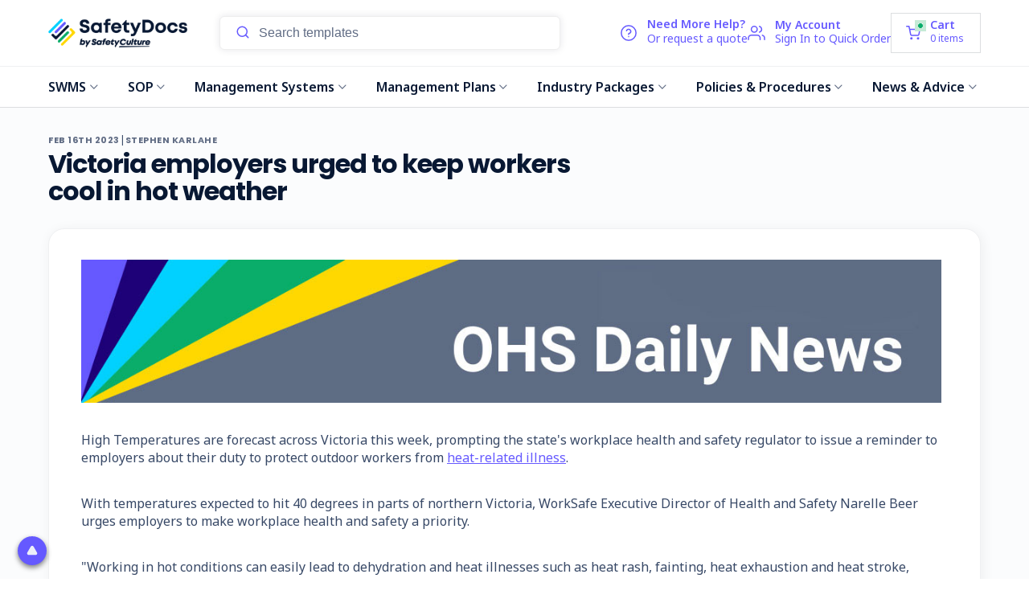

--- FILE ---
content_type: text/html; charset=UTF-8
request_url: https://safetydocs.safetyculture.com/blog/victoria-employers-urged-to-keep-workers-cool-in-hot-weather/
body_size: 47650
content:
<!DOCTYPE html>
<html class="no-js" lang="en">
    <head>
        <title>Victoria employers urged to keep workers cool in hot weather - SafetyDocs by SafetyCulture</title>
        <link rel="dns-prefetch preconnect" href="https://cdn11.bigcommerce.com/s-u81rarrvlz" crossorigin><link rel="dns-prefetch preconnect" href="https://fonts.googleapis.com/" crossorigin><link rel="dns-prefetch preconnect" href="https://fonts.gstatic.com/" crossorigin>

                                
                      <meta  property="og:title" content="Victoria employers urged to keep workers cool in hot weather" /> 
                
                      <meta  property="og:url" content="https://safetydocs.safetyculture.com/blog/victoria-employers-urged-to-keep-workers-cool-in-hot-weather/" /> 
                
                      <meta  property="og:type" content="article" /> 
                
                      <meta  property="article:tag" content="daily-ohs-news" /> 
                
                      <meta  property="og:site_name" content="SafetyDocs by SafetyCulture" /> 
                
                      <meta  name="description" content="High Temperatures are forecast across Victoria this week, prompting the state&amp;#039;s workplace health and safety regulator to issue a reminder to employers about their duty to protect outdoor workers from heat-related illness.With temperatures expected to hit 40 degrees in parts of northern Victoria, WorkSafe Executive Director of Health and Safety Narelle Beer urges employers to make workplace health and safety a priority.&amp;quot;Working in hot conditions can easily lead to dehydration and heat illnesses such as heat rash, fainting, heat exhaustion and heat stroke, which is a life-threatening condition.&amp;quot;Dr Beer said employers must take measures to prevent heat stress.Read more&amp;amp;nbsp;here."><link rel='canonical' href='https://safetydocs.safetyculture.com/blog/victoria-employers-urged-to-keep-workers-cool-in-hot-weather/' /> 
                
                      <meta  name='platform' content='bigcommerce.stencil' /> 
                
                      <meta  property="og:description" content="High Temperatures are forecast across Victoria this week, prompting the state&#039;s workplace health and safety regulator to issue a reminder to employers about their duty to protect outdoor workers from heat-related illness.With temperatures expected to hit 40 degrees in parts of northern Victoria, WorkSafe Executive Director of Health and Safety Narelle Beer urges employers to make workplace health and safety a priority.&quot;Working in hot conditions can easily lead to dehydration and heat illnesses such as heat rash, fainting, heat exhaustion and heat stroke, which is a life-threatening condition.&quot;Dr Beer said employers must take measures to prevent heat stress.Read more&amp;nbsp;here." />
 
                
                      <meta  property="og:image" content="https://cdn11.bigcommerce.com/s-u81rarrvlz/product_images/uploaded_images/ohs-daily-news-website-banner-1200px-200px-v2-newsletter.jpg" />
 

        
         
        <link href="https://cdn11.bigcommerce.com/s-u81rarrvlz/product_images/safetydocs-favicon-48x48.png" rel="shortcut icon">

        

                    
                
            <script src="https://cdnjs.cloudflare.com/ajax/libs/moment.js/2.29.1/moment.min.js"></script>
            <script>
                if (typeof moment !== 'undefined') {
                    const postDate = moment('2023-02-16', "YYYY-MM-DD");
                    if (!postDate.isValid()) {
                        console.error('%c error format:', '2023-02-16', 'color: #00a0e9; font-weight: bold;');
                    } else {
                        const now = moment();
                        const duration = moment.duration(now.diff(postDate));
                        const months = Math.floor(duration.asMonths());

                        if (months > 6) {
                            const head = document.getElementsByTagName('head')[0];
                            const title = head.getElementsByTagName('title')[0];
                            const metaTag = document.createElement('meta');

                            metaTag.name = "robots";
                            metaTag.content = "noindex";

                            if (title) {
                                head.insertBefore(metaTag, title.nextSibling);
                            } else {
                                head.appendChild(metaTag);
                            }
                        }
                    }
                } else {
                    console.log('%c moment JS no load', 'color: #00a0e9; font-weight: bold;');
                }
            </script>


        <meta name="viewport" content="width=device-width, initial-scale=1, maximum-scale=1">

        <script src="https://cdn.trackjs.com/agent/v3/latest/t.js"></script>
        <script>
            window.TrackJS && TrackJS.install({
                token: "f605b5ab6cfc48f1bb4ca9cfea27c27d",
                application: "bigcommerce-productions"
            });
        </script>

        <script>
            document.documentElement.className = document.documentElement.className.replace('no-js', 'js');
        </script>
        <script>
            window.lazySizesConfig = window.lazySizesConfig || {};
            window.lazySizesConfig.loadMode = 1;
        </script>
        <script async src="https://cdn11.bigcommerce.com/s-u81rarrvlz/stencil/bb1e8800-bf20-013e-c688-0ae6a86ce196/e/0c25e060-f5ed-013d-6afe-5622260ec5f0/dist/theme-bundle.head_async.js"></script>
        <script type="text/javascript" src="https://preeziecdn.azureedge.net/production/preguide.min.js"></script>

        <link rel="preconnect" href="https://fonts.googleapis.com">
        <link rel="preconnect" href="https://fonts.gstatic.com" crossorigin>
        <link href="https://fonts.googleapis.com/css2?family=Noto+Sans:ital,wght@0,400;0,600;0,700;1,400;1,600;1,700&family=Poppins:ital,wght@0,400;0,600;0,700;1,400;1,600;1,700&display=swap" rel="stylesheet">
        <link href="https://fonts.googleapis.com/css2?family=Lato:ital,wght@0,100;0,300;0,400;0,700;0,900;1,100;1,300;1,400;1,700;1,900&display=swap" rel="stylesheet">


        <link href="https://fonts.googleapis.com/css?family=Montserrat:700,500,400%7CKarla:400&display=swap" rel="stylesheet">
        <link data-stencil-stylesheet href="https://cdn11.bigcommerce.com/s-u81rarrvlz/stencil/bb1e8800-bf20-013e-c688-0ae6a86ce196/e/0c25e060-f5ed-013d-6afe-5622260ec5f0/css/theme-d3e790f0-cbef-013e-e584-4ea0a5dcd80a.css" rel="stylesheet">

        <style>
            @font-face {
                font-family: 'Font Awesome 5 Free';
                font-style: normal;
                font-weight: 900;
                font-display: auto;
                src: url("https://cdn11.bigcommerce.com/s-u81rarrvlz/stencil/bb1e8800-bf20-013e-c688-0ae6a86ce196/e/0c25e060-f5ed-013d-6afe-5622260ec5f0/fonts/fa-solid-900.eot");
                src: url("https://cdn11.bigcommerce.com/s-u81rarrvlz/stencil/bb1e8800-bf20-013e-c688-0ae6a86ce196/e/0c25e060-f5ed-013d-6afe-5622260ec5f0/fonts/fa-solid-900.eot?#iefix") format("embedded-opentype"),
                    url("https://cdn11.bigcommerce.com/s-u81rarrvlz/stencil/bb1e8800-bf20-013e-c688-0ae6a86ce196/e/0c25e060-f5ed-013d-6afe-5622260ec5f0/fonts/fa-solid-900.woff2") format("woff2"), url("fa-solid-900.woff") format("woff"),
                    url("https://cdn11.bigcommerce.com/s-u81rarrvlz/stencil/bb1e8800-bf20-013e-c688-0ae6a86ce196/e/0c25e060-f5ed-013d-6afe-5622260ec5f0/fonts/fa-solid-900.ttf") format("truetype"), url("fa-solid-900.svg#fontawesome") format("svg");
            }

            @font-face {
                font-family: 'Font Awesome 5 Free';
                font-style: normal;
                font-weight: 400;
                font-display: auto;
                src: url("https://cdn11.bigcommerce.com/s-u81rarrvlz/stencil/bb1e8800-bf20-013e-c688-0ae6a86ce196/e/0c25e060-f5ed-013d-6afe-5622260ec5f0/fonts/fa-regular-400.eot");
                src: url("https://cdn11.bigcommerce.com/s-u81rarrvlz/stencil/bb1e8800-bf20-013e-c688-0ae6a86ce196/e/0c25e060-f5ed-013d-6afe-5622260ec5f0/fonts/fa-regular-400.eot?#iefix") format("embedded-opentype"),
                    url("https://cdn11.bigcommerce.com/s-u81rarrvlz/stencil/bb1e8800-bf20-013e-c688-0ae6a86ce196/e/0c25e060-f5ed-013d-6afe-5622260ec5f0/fonts/fa-regular-400.woff2") format("woff2"),
                    url("https://cdn11.bigcommerce.com/s-u81rarrvlz/stencil/bb1e8800-bf20-013e-c688-0ae6a86ce196/e/0c25e060-f5ed-013d-6afe-5622260ec5f0/fonts/fa-regular-400.woff") format("woff"),
                    url("https://cdn11.bigcommerce.com/s-u81rarrvlz/stencil/bb1e8800-bf20-013e-c688-0ae6a86ce196/e/0c25e060-f5ed-013d-6afe-5622260ec5f0/fonts/fa-regular-400.ttf") format("truetype"),
                    url("https://cdn11.bigcommerce.com/s-u81rarrvlz/stencil/bb1e8800-bf20-013e-c688-0ae6a86ce196/e/0c25e060-f5ed-013d-6afe-5622260ec5f0/fonts/fa-regular-400.svg#fontawesome") format("svg");
            }

            @font-face {
                font-family: 'Font Awesome 5 Brands';
                font-style: normal;
                font-weight: normal;
                font-display: auto;
                src: url("https://cdn11.bigcommerce.com/s-u81rarrvlz/stencil/bb1e8800-bf20-013e-c688-0ae6a86ce196/e/0c25e060-f5ed-013d-6afe-5622260ec5f0/fonts/fa-brands-400.eot");
                src: url("https://cdn11.bigcommerce.com/s-u81rarrvlz/stencil/bb1e8800-bf20-013e-c688-0ae6a86ce196/e/0c25e060-f5ed-013d-6afe-5622260ec5f0/fonts/fa-brands-400.eot?#iefix") format("embedded-opentype"),
                    url("https://cdn11.bigcommerce.com/s-u81rarrvlz/stencil/bb1e8800-bf20-013e-c688-0ae6a86ce196/e/0c25e060-f5ed-013d-6afe-5622260ec5f0/fonts/fa-brands-400.woff2") format("woff2"),
                    url("https://cdn11.bigcommerce.com/s-u81rarrvlz/stencil/bb1e8800-bf20-013e-c688-0ae6a86ce196/e/0c25e060-f5ed-013d-6afe-5622260ec5f0/fonts/fa-brands-400.woff") format("woff"),
                    url("https://cdn11.bigcommerce.com/s-u81rarrvlz/stencil/bb1e8800-bf20-013e-c688-0ae6a86ce196/e/0c25e060-f5ed-013d-6afe-5622260ec5f0/fonts/fa-brands-400.ttf") format("truetype"),
                    url("https://cdn11.bigcommerce.com/s-u81rarrvlz/stencil/bb1e8800-bf20-013e-c688-0ae6a86ce196/e/0c25e060-f5ed-013d-6afe-5622260ec5f0/fonts/fa-brands-400.svg#fontawesome") format("svg");
            }

            @font-face {
                font-family: "Font Awesome 5 Pro";
                src: url("https://cdn11.bigcommerce.com/s-u81rarrvlz/stencil/bb1e8800-bf20-013e-c688-0ae6a86ce196/e/0c25e060-f5ed-013d-6afe-5622260ec5f0/fonts/FontAwesome5Pro-Light.eot");
                src: url("https://cdn11.bigcommerce.com/s-u81rarrvlz/stencil/bb1e8800-bf20-013e-c688-0ae6a86ce196/e/0c25e060-f5ed-013d-6afe-5622260ec5f0/fonts/FontAwesome5Pro-Light.eot?#iefix") format('embedded-opentype'),
                url("https://cdn11.bigcommerce.com/s-u81rarrvlz/stencil/bb1e8800-bf20-013e-c688-0ae6a86ce196/e/0c25e060-f5ed-013d-6afe-5622260ec5f0/fonts/FontAwesome5Pro-Light.woff2") format('woff2'),
                url("https://cdn11.bigcommerce.com/s-u81rarrvlz/stencil/bb1e8800-bf20-013e-c688-0ae6a86ce196/e/0c25e060-f5ed-013d-6afe-5622260ec5f0/fonts/FontAwesome5Pro-Light.woff") format('woff'),
                url("https://cdn11.bigcommerce.com/s-u81rarrvlz/stencil/bb1e8800-bf20-013e-c688-0ae6a86ce196/e/0c25e060-f5ed-013d-6afe-5622260ec5f0/fonts/FontAwesome5Pro-Light.ttf") format('truetype'),
                url("https://cdn11.bigcommerce.com/s-u81rarrvlz/stencil/bb1e8800-bf20-013e-c688-0ae6a86ce196/e/0c25e060-f5ed-013d-6afe-5622260ec5f0/fonts/FontAwesome5Pro-Light.svg#svgFontAwesome5Pro-Light") format('svg');
                font-weight: 300;
            }

            @font-face {
                font-family: "Font Awesome 5 Pro";
                src: url("https://cdn11.bigcommerce.com/s-u81rarrvlz/stencil/bb1e8800-bf20-013e-c688-0ae6a86ce196/e/0c25e060-f5ed-013d-6afe-5622260ec5f0/fonts/FontAwesome5Pro-Regular.eot");
                src: url("https://cdn11.bigcommerce.com/s-u81rarrvlz/stencil/bb1e8800-bf20-013e-c688-0ae6a86ce196/e/0c25e060-f5ed-013d-6afe-5622260ec5f0/fonts/FontAwesome5Pro-Regular.eot?#iefix") format('embedded-opentype'),
                url("https://cdn11.bigcommerce.com/s-u81rarrvlz/stencil/bb1e8800-bf20-013e-c688-0ae6a86ce196/e/0c25e060-f5ed-013d-6afe-5622260ec5f0/fonts/FontAwesome5Pro-Regular.woff2") format('woff2'),
                url("https://cdn11.bigcommerce.com/s-u81rarrvlz/stencil/bb1e8800-bf20-013e-c688-0ae6a86ce196/e/0c25e060-f5ed-013d-6afe-5622260ec5f0/fonts/FontAwesome5Pro-Regular.woff") format('woff'),
                url("https://cdn11.bigcommerce.com/s-u81rarrvlz/stencil/bb1e8800-bf20-013e-c688-0ae6a86ce196/e/0c25e060-f5ed-013d-6afe-5622260ec5f0/fonts/FontAwesome5Pro-Regular.ttf") format('truetype'),
                url("https://cdn11.bigcommerce.com/s-u81rarrvlz/stencil/bb1e8800-bf20-013e-c688-0ae6a86ce196/e/0c25e060-f5ed-013d-6afe-5622260ec5f0/fonts/FontAwesome5Pro-Regular.svg#svgFontAwesome5Pro-Regular") format('svg');
                font-weight: 400;
            }

            @font-face {
                font-family: "Font Awesome 5 Pro";
                src: url("https://cdn11.bigcommerce.com/s-u81rarrvlz/stencil/bb1e8800-bf20-013e-c688-0ae6a86ce196/e/0c25e060-f5ed-013d-6afe-5622260ec5f0/fonts/FontAwesome5Pro-Solid.eot");
                src: url("https://cdn11.bigcommerce.com/s-u81rarrvlz/stencil/bb1e8800-bf20-013e-c688-0ae6a86ce196/e/0c25e060-f5ed-013d-6afe-5622260ec5f0/fonts/FontAwesome5Pro-Solid.eot?#iefix") format('embedded-opentype'),
                url("https://cdn11.bigcommerce.com/s-u81rarrvlz/stencil/bb1e8800-bf20-013e-c688-0ae6a86ce196/e/0c25e060-f5ed-013d-6afe-5622260ec5f0/fonts/FontAwesome5Pro-Solid.woff2") format('woff2'),
                url("https://cdn11.bigcommerce.com/s-u81rarrvlz/stencil/bb1e8800-bf20-013e-c688-0ae6a86ce196/e/0c25e060-f5ed-013d-6afe-5622260ec5f0/fonts/FontAwesome5Pro-Solid.woff") format('woff'),
                url("https://cdn11.bigcommerce.com/s-u81rarrvlz/stencil/bb1e8800-bf20-013e-c688-0ae6a86ce196/e/0c25e060-f5ed-013d-6afe-5622260ec5f0/fonts/FontAwesome5Pro-Solid.ttf") format('truetype'),
                url("https://cdn11.bigcommerce.com/s-u81rarrvlz/stencil/bb1e8800-bf20-013e-c688-0ae6a86ce196/e/0c25e060-f5ed-013d-6afe-5622260ec5f0/fonts/FontAwesome5Pro-Solid.svg#svgFontAwesome5Pro-Solid") format('svg');
                font-weight: 900;
            }
            @font-face {
                font-family: 'Font Awesome 5 Free';
                font-style: normal;
                font-weight: 900;
                font-display: auto;
                src: url("https://cdn11.bigcommerce.com/s-u81rarrvlz/stencil/bb1e8800-bf20-013e-c688-0ae6a86ce196/e/0c25e060-f5ed-013d-6afe-5622260ec5f0/fonts/fa-solid-900.eot");
                src: url("https://cdn11.bigcommerce.com/s-u81rarrvlz/stencil/bb1e8800-bf20-013e-c688-0ae6a86ce196/e/0c25e060-f5ed-013d-6afe-5622260ec5f0/fonts/fa-solid-900.eot?#iefix") format("embedded-opentype"),
                url("https://cdn11.bigcommerce.com/s-u81rarrvlz/stencil/bb1e8800-bf20-013e-c688-0ae6a86ce196/e/0c25e060-f5ed-013d-6afe-5622260ec5f0/fonts/fa-solid-900.woff2") format("woff2"),
                url("https://cdn11.bigcommerce.com/s-u81rarrvlz/stencil/bb1e8800-bf20-013e-c688-0ae6a86ce196/e/0c25e060-f5ed-013d-6afe-5622260ec5f0/fonts/fa-solid-900.woff") format("woff"),
                url("https://cdn11.bigcommerce.com/s-u81rarrvlz/stencil/bb1e8800-bf20-013e-c688-0ae6a86ce196/e/0c25e060-f5ed-013d-6afe-5622260ec5f0/fonts/fa-solid-900.ttf") format("truetype"),
                url("https://cdn11.bigcommerce.com/s-u81rarrvlz/stencil/bb1e8800-bf20-013e-c688-0ae6a86ce196/e/0c25e060-f5ed-013d-6afe-5622260ec5f0/fonts/fa-solid-900.svg#fa-solid-900.eot") format("svg");
            }
            @font-face {
                font-family: 'Font Awesome 5 Free';
                font-style: normal;
                font-weight: 400;
                font-display: auto;
                src: url("https://cdn11.bigcommerce.com/s-u81rarrvlz/stencil/bb1e8800-bf20-013e-c688-0ae6a86ce196/e/0c25e060-f5ed-013d-6afe-5622260ec5f0/fonts/fa-regular-400.eot");
                src: url("https://cdn11.bigcommerce.com/s-u81rarrvlz/stencil/bb1e8800-bf20-013e-c688-0ae6a86ce196/e/0c25e060-f5ed-013d-6afe-5622260ec5f0/fonts/fa-regular-400.eot?#iefix") format("embedded-opentype"),
                url("https://cdn11.bigcommerce.com/s-u81rarrvlz/stencil/bb1e8800-bf20-013e-c688-0ae6a86ce196/e/0c25e060-f5ed-013d-6afe-5622260ec5f0/fonts/fa-regular-400.woff2") format("woff2"),
                url("https://cdn11.bigcommerce.com/s-u81rarrvlz/stencil/bb1e8800-bf20-013e-c688-0ae6a86ce196/e/0c25e060-f5ed-013d-6afe-5622260ec5f0/fonts/fa-regular-400.woff") format("woff"),
                url("https://cdn11.bigcommerce.com/s-u81rarrvlz/stencil/bb1e8800-bf20-013e-c688-0ae6a86ce196/e/0c25e060-f5ed-013d-6afe-5622260ec5f0/fonts/fa-regular-400.ttf") format("truetype"),
                url("https://cdn11.bigcommerce.com/s-u81rarrvlz/stencil/bb1e8800-bf20-013e-c688-0ae6a86ce196/e/0c25e060-f5ed-013d-6afe-5622260ec5f0/fonts/fa-regular-400.svg#fa-regular-400") format("svg");
            }
            @font-face {
                font-family: 'Font Awesome 5 Brands';
                font-style: normal;
                font-weight: normal;
                font-display: auto;
                src: url("https://cdn11.bigcommerce.com/s-u81rarrvlz/stencil/bb1e8800-bf20-013e-c688-0ae6a86ce196/e/0c25e060-f5ed-013d-6afe-5622260ec5f0/fonts/fa-brands-400.eot");
                src: url("https://cdn11.bigcommerce.com/s-u81rarrvlz/stencil/bb1e8800-bf20-013e-c688-0ae6a86ce196/e/0c25e060-f5ed-013d-6afe-5622260ec5f0/fonts/fa-brands-400.eot?#iefix") format("embedded-opentype"),
                url("https://cdn11.bigcommerce.com/s-u81rarrvlz/stencil/bb1e8800-bf20-013e-c688-0ae6a86ce196/e/0c25e060-f5ed-013d-6afe-5622260ec5f0/fonts/fa-brands-400.woff2") format("woff2"),
                url("https://cdn11.bigcommerce.com/s-u81rarrvlz/stencil/bb1e8800-bf20-013e-c688-0ae6a86ce196/e/0c25e060-f5ed-013d-6afe-5622260ec5f0/fonts/fa-brands-400.woff") format("woff"),
                url("https://cdn11.bigcommerce.com/s-u81rarrvlz/stencil/bb1e8800-bf20-013e-c688-0ae6a86ce196/e/0c25e060-f5ed-013d-6afe-5622260ec5f0/fonts/fa-brands-400.ttf") format("truetype"),
                url("https://cdn11.bigcommerce.com/s-u81rarrvlz/stencil/bb1e8800-bf20-013e-c688-0ae6a86ce196/e/0c25e060-f5ed-013d-6afe-5622260ec5f0/fonts/fa-brands-400.svg#fa-brands-400") format("svg");
            }

            @font-face {
                font-family: 'Helvetica Neue';
                font-style: normal;
                font-weight: bold;
                font-display: auto;
                src: url("https://cdn11.bigcommerce.com/s-u81rarrvlz/stencil/bb1e8800-bf20-013e-c688-0ae6a86ce196/e/0c25e060-f5ed-013d-6afe-5622260ec5f0/fonts/HelveticaNeue-Bold.eot");
                src: url("https://cdn11.bigcommerce.com/s-u81rarrvlz/stencil/bb1e8800-bf20-013e-c688-0ae6a86ce196/e/0c25e060-f5ed-013d-6afe-5622260ec5f0/fonts/HelveticaNeue-Bold.eot?#iefix") format("embedded-opentype"),
                url("https://cdn11.bigcommerce.com/s-u81rarrvlz/stencil/bb1e8800-bf20-013e-c688-0ae6a86ce196/e/0c25e060-f5ed-013d-6afe-5622260ec5f0/fonts/HelveticaNeue-Bold.woff2") format("woff2"),
                url("https://cdn11.bigcommerce.com/s-u81rarrvlz/stencil/bb1e8800-bf20-013e-c688-0ae6a86ce196/e/0c25e060-f5ed-013d-6afe-5622260ec5f0/fonts/HelveticaNeue-Bold.woff") format("woff"),
                url("https://cdn11.bigcommerce.com/s-u81rarrvlz/stencil/bb1e8800-bf20-013e-c688-0ae6a86ce196/e/0c25e060-f5ed-013d-6afe-5622260ec5f0/fonts/HelveticaNeue-Bold.ttf") format("truetype"),
                url("https://cdn11.bigcommerce.com/s-u81rarrvlz/stencil/bb1e8800-bf20-013e-c688-0ae6a86ce196/e/0c25e060-f5ed-013d-6afe-5622260ec5f0/fonts/HelveticaNeue-Bold.svg#HelveticaNeue-Bold") format("svg");
            }
            @font-face {
                font-family: 'Helvetica Neue';
                font-style: normal;
                font-weight: medium;
                font-display: auto;
                src: url("https://cdn11.bigcommerce.com/s-u81rarrvlz/stencil/bb1e8800-bf20-013e-c688-0ae6a86ce196/e/0c25e060-f5ed-013d-6afe-5622260ec5f0/fonts/HelveticaNeue-Medium.eot");
                src: url("https://cdn11.bigcommerce.com/s-u81rarrvlz/stencil/bb1e8800-bf20-013e-c688-0ae6a86ce196/e/0c25e060-f5ed-013d-6afe-5622260ec5f0/fonts/HelveticaNeue-Medium.eot?#iefix") format("embedded-opentype"),
                url("https://cdn11.bigcommerce.com/s-u81rarrvlz/stencil/bb1e8800-bf20-013e-c688-0ae6a86ce196/e/0c25e060-f5ed-013d-6afe-5622260ec5f0/fonts/HelveticaNeue-Medium.woff2") format("woff2"),
                url("https://cdn11.bigcommerce.com/s-u81rarrvlz/stencil/bb1e8800-bf20-013e-c688-0ae6a86ce196/e/0c25e060-f5ed-013d-6afe-5622260ec5f0/fonts/HelveticaNeue-Medium.woff") format("woff"),
                url("https://cdn11.bigcommerce.com/s-u81rarrvlz/stencil/bb1e8800-bf20-013e-c688-0ae6a86ce196/e/0c25e060-f5ed-013d-6afe-5622260ec5f0/fonts/HelveticaNeue-Medium.ttf") format("truetype"),
                url("https://cdn11.bigcommerce.com/s-u81rarrvlz/stencil/bb1e8800-bf20-013e-c688-0ae6a86ce196/e/0c25e060-f5ed-013d-6afe-5622260ec5f0/fonts/HelveticaNeue-Medium.svg#HelveticaNeue-Medium") format("svg");
            }
            @font-face {
                font-family: 'Helvetica Neue';
                font-style: normal;
                font-weight: 400;
                font-display: auto;
                src: url("https://cdn11.bigcommerce.com/s-u81rarrvlz/stencil/bb1e8800-bf20-013e-c688-0ae6a86ce196/e/0c25e060-f5ed-013d-6afe-5622260ec5f0/fonts/HelveticaNeue.eot");
                src: url("https://cdn11.bigcommerce.com/s-u81rarrvlz/stencil/bb1e8800-bf20-013e-c688-0ae6a86ce196/e/0c25e060-f5ed-013d-6afe-5622260ec5f0/fonts/HelveticaNeue.eot?#iefix") format("embedded-opentype"),
                url("https://cdn11.bigcommerce.com/s-u81rarrvlz/stencil/bb1e8800-bf20-013e-c688-0ae6a86ce196/e/0c25e060-f5ed-013d-6afe-5622260ec5f0/fonts/HelveticaNeue.woff2") format("woff2"),
                url("https://cdn11.bigcommerce.com/s-u81rarrvlz/stencil/bb1e8800-bf20-013e-c688-0ae6a86ce196/e/0c25e060-f5ed-013d-6afe-5622260ec5f0/fonts/HelveticaNeue.woff") format("woff"),
                url("https://cdn11.bigcommerce.com/s-u81rarrvlz/stencil/bb1e8800-bf20-013e-c688-0ae6a86ce196/e/0c25e060-f5ed-013d-6afe-5622260ec5f0/fonts/HelveticaNeue.ttf") format("truetype"),
                url("https://cdn11.bigcommerce.com/s-u81rarrvlz/stencil/bb1e8800-bf20-013e-c688-0ae6a86ce196/e/0c25e060-f5ed-013d-6afe-5622260ec5f0/fonts/HelveticaNeue.svg#HelveticaNeue") format("svg");
            }
        </style>

        <style>
            .time_banner {
                display: none !important;
            }
        </style>

        <meta name="google-site-verification" content="jF3ZJjU5nufT886HcumB8NcY7bztkJ0bNO7yGfsapH8" />

        <!-- Google Tag Manager -->
        <script>(function(w,d,s,l,i){w[l]=w[l]||[];w[l].push({'gtm.start':
        new Date().getTime(),event:'gtm.js'});var f=d.getElementsByTagName(s)[0],
        j=d.createElement(s),dl=l!='dataLayer'?'&l='+l:'';j.async=true;j.src=
        'https://www.googletagmanager.com/gtm.js?id='+i+dl;f.parentNode.insertBefore(j,f);
        })(window,document,'script','dataLayer','GTM-MMDHJDD');</script>
        <!-- End Google Tag Manager -->

        <script type="text/javascript">
            var context = JSON.parse("{\"themeSettings\":{\"optimizedCheckout-formChecklist-color\":\"#333333\",\"help_title\":\"Need Help?\",\"homepage_new_products_column_count\":5,\"card--alternate-color--hover\":\"#ffffff\",\"optimizedCheckout-colorFocus\":\"#4496f6\",\"show_accept_amex\":true,\"optimizedCheckout-buttonPrimary-borderColorDisabled\":\"transparent\",\"homepage_top_products_count\":10,\"paymentbuttons-paypal-size\":\"responsive\",\"optimizedCheckout-buttonPrimary-backgroundColorActive\":\"#081833\",\"brandpage_products_per_page\":11,\"color-secondaryDarker\":\"#cccccc\",\"fontSize-root\":14,\"owned-creator\":\"538,537,536,254\",\"navUser-color\":\"#333333\",\"color-textBase--active\":\"#757575\",\"social_icon_placement_bottom\":\"bottom_right\",\"show_powered_by\":true,\"show_accept_amazonpay\":false,\"fontSize-h4\":20,\"checkRadio-borderColor\":\"#cccccc\",\"help_phone_title\":\"Phone Support\",\"color-primaryDarker\":\"#333333\",\"optimizedCheckout-buttonPrimary-colorHover\":\"#ffffff\",\"brand_size\":\"190x250\",\"optimizedCheckout-logo-position\":\"left\",\"optimizedCheckout-discountBanner-backgroundColor\":\"#e5e5e5\",\"color-textLink--hover\":\"#757575\",\"banner_text_color\":\"#081833\",\"pdp-sale-price-label\":\"Now:\",\"owned-personalizer\":\"538,537,253,254\",\"optimizedCheckout-buttonSecondary-backgroundColorHover\":\"#f5f5f5\",\"optimizedCheckout-headingPrimary-font\":\"Google_Montserrat_700\",\"checkout_menu_link_1\":\"/faqs/\",\"logo_size\":\"500x174\",\"optimizedCheckout-formField-backgroundColor\":\"#ffffff\",\"footer-backgroundColor\":\"#F4F7FE\",\"navPages-color\":\"#333333\",\"productpage_reviews_count\":3,\"owned-customizer\":\"2453, 2452, 2451, 2450, 2449, 2448, 2447, 2446\",\"optimizedCheckout-step-borderColor\":\"#dddddd\",\"show_accept_paypal\":true,\"optimizedCheckout-discountBanner-textColor\":\"#333333\",\"optimizedCheckout-backgroundImage-size\":\"1000x400\",\"pdp-retail-price-label\":\"RRP:\",\"paymentbuttons-paypal-label\":\"checkout\",\"help_email_title\":\"Email Support\",\"paymentbuttons-paypal-shape\":\"pill\",\"checkout_menu_link_4\":\"/privacy-policy/\",\"checkout_menu_title_2\":\"Return Policy\",\"optimizedCheckout-buttonPrimary-font\":\"Google_Montserrat_500\",\"carousel-dot-color\":\"#333333\",\"blockquote-cite-font-color\":\"#999999\",\"button--disabled-backgroundColor\":\"#cccccc\",\"help_email_sub_title\":\"Mon - Fri, 8:30am - 5pm AEST\",\"optimizedCheckout-formField-shadowColor\":\"transparent\",\"categorypage_products_per_page\":11,\"container-fill-base\":\"#ffffff\",\"paymentbuttons-paypal-layout\":\"vertical\",\"homepage_featured_products_column_count\":5,\"button--default-color\":\"#666666\",\"pace-progress-backgroundColor\":\"#999999\",\"color-textLink--active\":\"#757575\",\"optimizedCheckout-loadingToaster-backgroundColor\":\"#333333\",\"color-textHeading\":\"#444444\",\"show_accept_discover\":false,\"optimizedCheckout-formField-errorColor\":\"#d14343\",\"spinner-borderColor-dark\":\"#999999\",\"input-font-color\":\"#666666\",\"select-bg-color\":\"#ffffff\",\"branding_product\":\"3415, 2461\",\"show_accept_mastercard\":true,\"show_custom_fields_tabs\":false,\"banner_background_color\":\"#FFD700\",\"owned-digitizer2\":\"538,537,536,535\",\"optimizedCheckout-link-font\":\"Google_Montserrat_500\",\"homepage_show_carousel_arrows\":true,\"help_sub_title\":\"No problem. Our experts are here to answer your questions.\",\"carousel-arrow-bgColor\":\"#ffffff\",\"restrict_to_login\":false,\"footer_link_label_3\":\"Refund Policy\",\"lazyload_mode\":\"lazyload+lqip\",\"carousel-title-color\":\"#444444\",\"help_email_email\":\"info@safetyculture.com.au\",\"color_text_product_sale_badges\":\"#ffffff\",\"color_hover_product_sale_badges\":\"#081833\",\"show_accept_googlepay\":false,\"card--alternate-borderColor\":\"#ffffff\",\"homepage_new_products_count\":10,\"button--disabled-color\":\"#ffffff\",\"color-primaryDark\":\"#666666\",\"color-grey\":\"#999999\",\"body-font\":\"Google_Karla_400\",\"optimizedCheckout-step-textColor\":\"#ffffff\",\"optimizedCheckout-buttonPrimary-borderColorActive\":\"transparent\",\"navPages-subMenu-backgroundColor\":\"#e5e5e5\",\"button--primary-backgroundColor\":\"#444444\",\"optimizedCheckout-formField-borderColor\":\"#cccccc\",\"checkRadio-color\":\"#333333\",\"show_product_dimensions\":false,\"optimizedCheckout-link-color\":\"#476bef\",\"card-figcaption-button-background\":\"#ffffff\",\"icon-color-hover\":\"#999999\",\"button--default-borderColor\":\"#cccccc\",\"optimizedCheckout-headingSecondary-font\":\"Google_Montserrat_700\",\"headings-font\":\"Google_Montserrat_400\",\"label-backgroundColor\":\"#cccccc\",\"button--primary-backgroundColorHover\":\"#666666\",\"pdp-non-sale-price-label\":\"Was:\",\"button--disabled-borderColor\":\"transparent\",\"label-color\":\"#ffffff\",\"optimizedCheckout-headingSecondary-color\":\"#333333\",\"select-arrow-color\":\"#757575\",\"logo_fontSize\":28,\"alert-backgroundColor\":\"#ffffff\",\"optimizedCheckout-logo-size\":\"250x100\",\"blog_image_banner\":\"https://safetyculture-dev.mybigcommerce.com/product_images/uploaded_images/blog-background.jpg\",\"default_image_brand\":\"img/image_place_horder.png\",\"footer_link_url_1\":\"https://safetydocs.safetyculture.com/terms-and-conditions/\",\"card-title-color\":\"#333333\",\"product_list_display_mode\":\"grid\",\"optimizedCheckout-link-hoverColor\":\"#002fe1\",\"help_live_chat_trigger\":\"/#hs-open-chat\",\"fontSize-h5\":15,\"product_size\":\"572x572\",\"paymentbuttons-paypal-color\":\"gold\",\"homepage_show_carousel\":true,\"checkout__copyright\":\"© 2023 SafetyCulture\",\"optimizedCheckout-body-backgroundColor\":\"#ffffff\",\"carousel-arrow-borderColor\":\"#ffffff\",\"button--default-borderColorActive\":\"#757575\",\"header-backgroundColor\":\"#ffffff\",\"paymentbuttons-paypal-tagline\":false,\"color-greyDarkest\":\"#081833\",\"color_badge_product_sale_badges\":\"#007dc6\",\"price_ranges\":true,\"productpage_videos_count\":8,\"color-greyDark\":\"#666666\",\"optimizedCheckout-buttonSecondary-borderColorHover\":\"#999999\",\"optimizedCheckout-discountBanner-iconColor\":\"#333333\",\"optimizedCheckout-buttonSecondary-borderColor\":\"#cccccc\",\"owned-digitizer1\":\"538,537,536,254\",\"optimizedCheckout-loadingToaster-textColor\":\"#ffffff\",\"checkout_menu_title_3\":\"Terms & Conditions\",\"optimizedCheckout-buttonPrimary-colorDisabled\":\"#ffffff\",\"optimizedCheckout-formField-placeholderColor\":\"#999999\",\"navUser-color-hover\":\"#757575\",\"icon-ratingFull\":\"#FFD700\",\"color-textBase--hover\":\"#757575\",\"color-errorLight\":\"#ffdddd\",\"default_image_gift_certificate\":\"img/GiftCertificate.png\",\"footer_link_label_2\":\"Privacy Policy\",\"social_icon_placement_top\":false,\"blog_size\":\"190x250\",\"shop_by_price_visibility\":true,\"optimizedCheckout-buttonSecondary-colorActive\":\"#081833\",\"optimizedCheckout-orderSummary-backgroundColor\":\"#ffffff\",\"color-warningLight\":\"#fffdea\",\"show_product_weight\":true,\"color-info\":\"#666666\",\"footer_link_url_2\":\"https://safetydocs.safetyculture.com/privacy-policy/\",\"optimizedCheckout-formChecklist-backgroundColorSelected\":\"#f5f5f5\",\"show_product_quick_view\":true,\"button--default-borderColorHover\":\"#999999\",\"card--alternate-backgroundColor\":\"#ffffff\",\"hide_content_navigation\":false,\"blog_size_listing\":\"604x572\",\"button--default-colorActive\":\"#081833\",\"pdp-price-label\":\"\",\"show_copyright_footer\":true,\"swatch_option_size\":\"22x22\",\"owned-organizer\":\"538,252,253,254\",\"optimizedCheckout-orderSummary-borderColor\":\"#dddddd\",\"owned-composer\":\"538,537,536,254\",\"optimizedCheckout-show-logo\":\"none\",\"carousel-description-color\":\"#333333\",\"optimizedCheckout-formChecklist-backgroundColor\":\"#ffffff\",\"fontSize-h2\":25,\"optimizedCheckout-step-backgroundColor\":\"#757575\",\"owned-basics\":\"2460, 2459, 2458, 2457, 2456, 2455, 2454, 2453\",\"optimizedCheckout-headingPrimary-color\":\"#333333\",\"color-textBase\":\"#081833\",\"color-warning\":\"#f1a500\",\"footer_link_url_4\":\"https://safetydocs.safetyculture.com/sitemap.php/\",\"productgallery_size\":\"500x500\",\"alert-color\":\"#333333\",\"shop_by_brand_show_footer\":true,\"card-figcaption-button-color\":\"#333333\",\"searchpage_products_per_page\":11,\"color-textSecondary--active\":\"#333333\",\"optimizedCheckout-formField-inputControlColor\":\"#476bef\",\"owned-cancelledflexpay\":\"538,537,536,535\",\"optimizedCheckout-contentPrimary-color\":\"#333333\",\"optimizedCheckout-buttonSecondary-font\":\"Google_Montserrat_500\",\"storeName-color\":\"#333333\",\"optimizedCheckout-backgroundImage\":\"\",\"form-label-font-color\":\"#666666\",\"color-greyLightest\":\"#e5e5e5\",\"optimizedCheckout-header-backgroundColor\":\"#f5f5f5\",\"productpage_related_products_count\":10,\"optimizedCheckout-buttonSecondary-backgroundColorActive\":\"#e5e5e5\",\"color-textLink\":\"#333333\",\"color-greyLighter\":\"#cccccc\",\"checkout_menu_title_4\":\"Privacy Policy\",\"color-secondaryDark\":\"#e5e5e5\",\"fontSize-h6\":13,\"paymentbuttons-paypal-fundingicons\":false,\"carousel-arrow-color\":\"#999999\",\"productpage_similar_by_views_count\":10,\"help_live_chat_info_text\":\"Chat to our friendly team\",\"pdp-custom-fields-tab-label\":\"Additional Information\",\"loadingOverlay-backgroundColor\":\"#ffffff\",\"optimizedCheckout-buttonPrimary-color\":\"#ffffff\",\"input-bg-color\":\"#ffffff\",\"navPages-subMenu-separatorColor\":\"#cccccc\",\"navPages-color-hover\":\"#757575\",\"color-infoLight\":\"#dfdfdf\",\"product_sale_badges\":\"none\",\"default_image_product\":\"img/image_place_horder.png\",\"navUser-dropdown-borderColor\":\"#cccccc\",\"optimizedCheckout-buttonPrimary-colorActive\":\"#ffffff\",\"checkout_menu_link_2\":\"/refund-policy/\",\"color-greyMedium\":\"#757575\",\"optimizedCheckout-formChecklist-borderColor\":\"#cccccc\",\"fontSize-h1\":28,\"homepage_featured_products_count\":10,\"color-greyLight\":\"#999999\",\"optimizedCheckout-logo\":\"\",\"icon-ratingEmpty\":\"#F1F1F1\",\"blog_description\":\"Hear what people have to say about SafetyCulture.\",\"show_product_details_tabs\":true,\"icon-color\":\"#757575\",\"help_phone_sub_title\":\"Mon - Fri, 8:30am - 5pm AEST\",\"overlay-backgroundColor\":\"#333333\",\"input-border-color-active\":\"#999999\",\"hide_contact_us_page_heading\":false,\"container-fill-dark\":\"#e5e5e5\",\"optimizedCheckout-buttonPrimary-backgroundColorDisabled\":\"#cccccc\",\"button--primary-color\":\"#ffffff\",\"optimizedCheckout-buttonPrimary-borderColorHover\":\"transparent\",\"color-successLight\":\"#d5ffd8\",\"color-greyDarker\":\"#333333\",\"show_product_quantity_box\":true,\"color-success\":\"#008a06\",\"optimizedCheckout-header-borderColor\":\"#dddddd\",\"zoom_size\":\"1280x1280\",\"color-white\":\"#ffffff\",\"optimizedCheckout-buttonSecondary-backgroundColor\":\"#ffffff\",\"productview_thumb_size\":\"50x50\",\"fontSize-h3\":22,\"spinner-borderColor-light\":\"#ffffff\",\"geotrust_ssl_common_name\":\"\",\"carousel-bgColor\":\"#ffffff\",\"carousel-dot-color-active\":\"#757575\",\"input-border-color\":\"#cccccc\",\"optimizedCheckout-buttonPrimary-backgroundColor\":\"#333333\",\"color-secondary\":\"#ffffff\",\"button--primary-backgroundColorActive\":\"#081833\",\"color-textSecondary--hover\":\"#081833\",\"help_live_chat_title\":\"Live Chat Support\",\"body-bg\":\"#ffffff\",\"dropdown--quickSearch-backgroundColor\":\"#e5e5e5\",\"optimizedCheckout-contentSecondary-font\":\"Google_Montserrat_500\",\"navUser-dropdown-backgroundColor\":\"#ffffff\",\"color-primary\":\"#757575\",\"blog_image_banner_size\":\"2400x720\",\"color-whitesBase\":\"#e5e5e5\",\"optimizedCheckout-contentPrimary-font\":\"Google_Montserrat_500\",\"supported_card_type_icons\":[\"american_express\",\"diners\",\"discover\",\"mastercard\",\"visa\"],\"help_live_chat_sub_title\":\"Mon - Fri, 8:30am - 5pm AEST\",\"navigation_design\":\"simple\",\"optimizedCheckout-formField-textColor\":\"#333333\",\"color-black\":\"#ffffff\",\"homepage_top_products_column_count\":5,\"hide_page_heading\":false,\"footer_link_label_1\":\"Terms & Conditions\",\"optimizedCheckout-buttonSecondary-colorHover\":\"#333333\",\"hide_breadcrumbs\":false,\"button--primary-colorActive\":\"#ffffff\",\"homepage_stretch_carousel_images\":false,\"card-title-color-hover\":\"#757575\",\"applePay-button\":\"black\",\"thumb_size\":\"100x100\",\"footer_link_url_3\":\"https://safetydocs.safetyculture.com/refund-policy/\",\"checkout_menu_link_3\":\"/terms-and-conditions/\",\"checkout_menu_title_1\":\"FAQs\",\"optimizedCheckout-contentSecondary-color\":\"#757575\",\"optimizedCheckout-buttonPrimary-borderColor\":\"#333333\",\"navUser-indicator-backgroundColor\":\"#333333\",\"optimizedCheckout-buttonSecondary-borderColorActive\":\"#757575\",\"hide_blog_page_heading\":false,\"optimizedCheckout-header-textColor\":\"#333333\",\"hide_category_page_heading\":false,\"optimizedCheckout-show-backgroundImage\":false,\"color-primaryLight\":\"#999999\",\"help_phone_phone\":\"1300 306 604\",\"show_last_reviewed\":true,\"footer_link_label_4\":\"Sitemap\",\"show_accept_visa\":true,\"logo-position\":\"center\",\"show_product_reviews_tabs\":true,\"carousel-dot-bgColor\":\"#ffffff\",\"optimizedCheckout-form-textColor\":\"#666666\",\"optimizedCheckout-buttonSecondary-color\":\"#333333\",\"geotrust_ssl_seal_size\":\"M\",\"button--icon-svg-color\":\"#757575\",\"alert-color-alt\":\"#ffffff\",\"button--default-colorHover\":\"#333333\",\"checkRadio-backgroundColor\":\"#ffffff\",\"optimizedCheckout-buttonPrimary-backgroundColorHover\":\"#666666\",\"input-disabled-bg\":\"#ffffff\",\"dropdown--wishList-backgroundColor\":\"#ffffff\",\"container-border-global-color-base\":\"#e5e5e5\",\"productthumb_size\":\"100x100\",\"button--primary-colorHover\":\"#ffffff\",\"color-error\":\"#cc4749\",\"homepage_blog_posts_count\":2,\"color-textSecondary\":\"#374866\",\"gallery_size\":\"300x300\"},\"store_front_token\":\"eyJ0eXAiOiJKV1QiLCJhbGciOiJFUzI1NiJ9.[base64].5BLJOsZERzbUB9CV2pSLLE9t6VNNVnWjZVHtC0cnT21YtjTwtyXJcNvC95NXRIRzuK725jlY5xhep2k5CGApzw\",\"customerId\":null}");

            if (context.hasOwnProperty('categoryProducts')) {
                window.categoryProducts = context.categoryProducts;
            }

            if (context.hasOwnProperty('cartItems')) {
                window.cartItems = context.cartItems;
            }
        </script>

        <!-- Section holepunch -->
        <!-- Documentation: https://www.section.io/docs/legacy/guides/modules/bigcommerce-optimizer/ -->
        <!-- Start Tracking Code for analytics_segment -->

<script>
!function(){var analytics=window.analytics=window.analytics||[];if(!analytics.initialize)if(analytics.invoked)window.console&&console.error&&console.error("Segment snippet included twice.");else{analytics.invoked=!0;analytics.methods=["trackSubmit","trackClick","trackLink","trackForm","pageview","identify","reset","group","track","ready","alias","debug","page","once","off","on"];analytics.factory=function(t){return function(){var e=Array.prototype.slice.call(arguments);e.unshift(t);analytics.push(e);return analytics}};for(var t=0;t<analytics.methods.length;t++){var e=analytics.methods[t];analytics[e]=analytics.factory(e)}analytics.load=function(t,e){var n=document.createElement("script");n.type="text/javascript";n.async=!0;n.src="https://cdn.segment.com/analytics.js/v1/"+t+"/analytics.min.js";var a=document.getElementsByTagName("script")[0];a.parentNode.insertBefore(n,a);analytics._loadOptions=e};analytics.SNIPPET_VERSION="4.1.0";
analytics.load("eGsq9vQfMwEjOuiVtv9Hk6CepQHMC6EK");

analytics.page();
}}();
</script>

<!-- End Tracking Code for analytics_segment -->

<!-- Start Tracking Code for analytics_siteverification -->

<meta name="facebook-domain-verification" content="5ejymd68o8duyl11t8brlnlzsxqfzq" />
<meta name="ahrefs-site-verification" content="d5cd3e5bba719313a91e6e40c302bf5a0510068ce5ab76cf9764d4160ae08200">
<meta name="google-site-verification" content="QpZg3Z9RMN_hf-S6EWPtwWeLbjVUMyuo0-yXtWWeKtY" />

<!-- End Tracking Code for analytics_siteverification -->


<script type="text/javascript" src="https://checkout-sdk.bigcommerce.com/v1/loader.js" defer ></script>
<script type="text/javascript">
var BCData = {};
</script>
<script>
    window.analyticsData = window.analyticsData || [];
    window.currentPage = 1;

    /*
            Datalayer Utils
            */
    window.addEventListener('load', async function () {
        var dataLayer = [];
        window.dataLayer = window.dataLayer || [];
        if (window.dataLayer) {
            dataLayer = window.dataLayer;
        }

        window.ready = ready;

        //addDataLayerListener(); // Listener for Push events - kills GTM data layer tracking so only use for testing

        var pageType = 'blog_post';
        var categoryProducts = '';
        if (window.categoryProducts) {
            categoryProducts = window.categoryProducts;
        }
        var analyticsData = window.analyticsData || [];
        var validateDatalayerJson = () => ({});

        var listeners = [],
            doc = window.document,
            MutationObserver = window.MutationObserver || window.WebKitMutationObserver,
            observer;

        ready('.body', addProductEventListeners); // Add Product event listener

        function ready(selector, fn) {
            // Store the selector and callback to be monitored
            listeners.push({
                selector: selector,
                fn: fn,
            });
            if (!observer) {
                // Watch for changes in the document
                observer = new MutationObserver(check);
                observer.observe(doc.documentElement, {
                    childList: true,
                    subtree: true,
                });
            }
            // Check if the element is currently in the DOM
            check();
        }

        function check() {
            // Check the DOM for elements matching a stored selector
            for (var i = 0, len = listeners.length, listener, elements, queryParams, cartItemsCheck; i < len; i++) {
                listener = listeners[i];
                // Query for elements matching the specified selector
                elements = doc.querySelectorAll(listener.selector);
                queryParams = new URLSearchParams(location.search.replace('?', ''));
                if (queryParams.has('page') && queryParams.get('page') !== window.currentPage) {
                    elements[0].ready = false;
                    window.currentPage = queryParams.get('page');
                }

                cartItemsCheck = document.querySelectorAll('tr.cart-item');
                if (cartItemsCheck.length) {
                    if (cartItemsCheck.length !== window.cartItemCount) {
                        elements[0].ready = false;
                        window.cartItemCount = cartItemsCheck.length;
                    }
                }

                // Checkout shipping and payment methods tracking
                if (pageType === 'checkout') {
                    // if (document.querySelector('#checkout-shipping-options .shippingOptions-container li.form-checklist-item--selected') !== null) {
                    //     if (window.shippingMethod !== document.querySelector('#checkout-shipping-options .shippingOptions-container li.form-checklist-item--selected .shippingOption-desc').textContent) {
                    //         onShippingMethodSelected(document.querySelector('#checkout-shipping-options .shippingOptions-container li.form-checklist-item--selected .shippingOption-desc').textContent);
                    //         window.shippingMethod = document.querySelector('#checkout-shipping-options .shippingOptions-container li.form-checklist-item--selected .shippingOption-desc').textContent;
                    //     }
                    // }

                    if (document.querySelector('.checkout-step--payment form[data-test="payment-form"] li.form-checklist-item--selected') !== null) {
                        var paymentMethodInputSelected = document.querySelector('.checkout-step--payment form[data-test="payment-form"] li.form-checklist-item--selected input.form-checklist-checkbox').value;
                        if (window.paymentMethod !== paymentMethodInputSelected) {
                            onPaymentMethodSelected(paymentMethodInputSelected);
                            window.paymentMethod = paymentMethodInputSelected;
                        }
                    }
                }

                // Quick View tracking
                if (document.querySelector('.modal-body.quickView') !== null) {
                    if (!window.quickViewOpen) {
                        let { category, brand, name, sku, product_id, ...rest } = JSON.parse(document.querySelector('.modal-body.quickView > [data-analytics-sent]').dataset.analyticsSent);

                        rest.item_brand = brand !== '' ? brand.name : '';
                        rest.item_name = name;
                        rest.item_variant = sku;
                        rest.item_id = product_id;
                        rest.item_category = category;
                        onProductQuickView(rest);

                        if (document.querySelector('.modal-body.quickView #form-action-addToCart') !== null) {
                            document.querySelector('.modal-body.quickView #form-action-addToCart').addEventListener('click', (event) => {
                                let { category, brand, name, sku, product_id, ...rest } = JSON.parse(document.querySelector('.modal-body.quickView > [data-analytics-sent]').dataset.analyticsSent);
                                rest.item_name = name;
                                rest.item_category = category;
                                rest.item_id = product_id;
                                rest.item_brand = brand !== '' ? brand.name : '';
                                rest.item_category = category;
                                rest.item_variant = document.querySelector('.modal-body.quickView [data-product-sku]') !== null ? document.querySelector('[data-product-sku]').textContent.trim() : sku;
                                rest.quantity = document.querySelector('.modal-body.quickView [name="qty[]"]').value;

                                onQuickAddToCart(rest);
                            });
                        }

                        window.quickViewOpen = true;
                    }
                } else {
                    window.quickViewOpen = false;
                }

                for (var j = 0, jLen = elements.length, element; j < jLen; j++) {
                    element = elements[j];
                    // Make sure the callback isn't invoked with the
                    // same element more than once
                    if (!element.ready) {
                        element.ready = true;
                        // Invoke the callback with the element
                        listener.fn.call(element, element);
                    }
                }
            }

            // if (pageType === 'login') {
            // const accountLogin = document.querySelector('input[type="submit"]');
            // const emailInput = document.querySelector('#login_email');
            // const email = emailInput.value;
            //
            // if (accountLogin) {
            //     accountLogin.addEventListener('click', (event) => {
            //         window.dataLayer.push({
            //             event: 'userLogin',
            //             email: email
            //         });
            //     })
            // }
            // }

            if (pageType === 'createaccount') {
                const createAccountLogin = document.querySelector('.form.create-accounts');

                const countryInput = document.querySelector('select[data-field-type="Country"]');
                const country = countryInput?.value;
                let countryCode;

                const countryCodes = {
                'Afghanistan': 'af',
                      'Albania': 'al',
                          'Algeria': 'dz',
                              'Andorra': 'ad',
                                  'Angola': 'ao',
                                      'Antigua and Barbuda': 'ag',
                                          'Argentina': 'ar',
                                              'Armenia': 'am',
                                                  'Australia': 'au',
                                                      'Austria': 'at',
                                                          'Azerbaijan': 'az',
                                                              'Bahamas': 'bs',
                                                                  'Bahrain': 'bh',
                                                                      'Bangladesh': 'bd',
                                                                          'Barbados': 'bb',
                                                                              'Belarus': 'by',
                                                                                  'Belgium': 'be',
                                                                                      'Belize': 'bz',
                                                                                          'Benin': 'bj',
                                                                                              'Bhutan': 'bt',
                                                                                                  'Bolivia': 'bo',
                                                                                                      'Bosnia and Herzegovina': 'ba',
                                                                                                          'Botswana': 'bw',
                                                                                                              'Brazil': 'br',
                                                                                                                  'Brunei': 'bn',
                                                                                                                      'Bulgaria': 'bg',
                                                                                                                          'Burkina Faso': 'bf',
                                                                                                                              'Burundi': 'bi',
                                                                                                                                  'Cabo Verde': 'cv',
                                                                                                                                      'Cambodia': 'kh',
                                                                                                                                          'Cameroon': 'cm',
                                                                                                                                              'Canada': 'ca',
                                                                                                                                                  'Central African Republic': 'cf',
                                                                                                                                                      'Chad': 'td',
                            'Chile': 'cl',
                                'China': 'cn',
                                    'Colombia': 'co',
                                        'Comoros': 'km',
                                            'Congo, Democratic Republic of the': 'cd',
                                                'Congo, Republic of the': 'cg',
                                                    'Costa Rica': 'cr',
                                                        'Croatia': 'hr',
                                                            'Cuba': 'cu',
                                                                'Cyprus': 'cy',
                                                                    'Czech Republic': 'cz',
                                                                        'Denmark': 'dk',
                                                                            'Djibouti': 'dj',
                                                                                'Dominica': 'dm',
                                                                                    'Dominican Republic': 'do',
                                                                                        'East Timor (Timor-Leste)': 'tl',
                                                                                            'Ecuador': 'ec',
                                                                                                'Egypt': 'eg',
                                                                                                    'El Salvador': 'sv',
                                                                                                        'Equatorial Guinea': 'gq',
                                                                                                            'Eritrea': 'er',
                                                                                                                'Estonia': 'ee',
                                                                                                                    'Eswatini': 'sz',
                                                                                                                        'Ethiopia': 'et',
                                                                                                                            'Fiji': 'fj',
                                                                                                                                'Finland': 'fi',
                                                                                                                                    'France': 'fr',
                                                                                                                                        'Gabon': 'ga',
                                                                                                                                            'Gambia': 'gm',
                                                                                                                                                'Georgia': 'ge',
                                                                                                                                                    'Germany': 'de',
                            'Ghana': 'gh',
                                'Greece': 'gr',
                                    'Grenada': 'gd',
                                        'Guatemala': 'gt',
                                            'Guinea': 'gn',
                                                'Guinea-Bissau': 'gw',
                                                    'Guyana': 'gy',
                                                        'Haiti': 'ht',
                                                            'Honduras': 'hn',
                                                                'Hungary': 'hu',
                                                                    'Iceland': 'is',
                                                                        'India': 'in',
                                                                            'Indonesia': 'id',
                                                                                'Iran': 'ir',
                                                                                    'Iraq': 'iq',
                                                                                        'Ireland': 'ie',
                                                                                            'Israel': 'il',
                                                                                                'Italy': 'it',
                                                                                                    'Jamaica': 'jm',
                                                                                                        'Japan': 'jp',
                                                                                                            'Jordan': 'jo',
                                                                                                                'Kazakhstan': 'kz',
                                                                                                                    'Kenya': 'ke',
                                                                                                                        'Kiribati': 'ki',
                                                                                                                            'Korea, North': 'kp',
                                                                                                                                'Korea, South': 'kr',
                                                                                                                                    'Kosovo': 'xk',
                                                                                                                                        'Kuwait': 'kw',
                                                                                                                                            'Kyrgyzstan': 'kg',
                                                                                                                                                'Laos': 'la',
                                                                                                                                                    'Latvia': 'lv',
                            'Lebanon': 'lb',
                                'Lesotho': 'ls',
                                    'Liberia': 'lr',
                                        'Libya': 'ly',
                                            'Liechtenstein': 'li',
                                                'Lithuania': 'lt',
                                                    'Luxembourg': 'lu',
                                                        'Madagascar': 'mg',
                                                            'Malawi': 'mw',
                                                                'Malaysia': 'my',
                                                                    'Maldives': 'mv',
                                                                        'Mali': 'ml',
                                                                            'Malta': 'mt',
                                                                                'Marshall Islands': 'mh',
                                                                                    'Mauritania': 'mr',
                                                                                        'Mauritius': 'mu',
                                                                                            'Mexico': 'mx',
                                                                                                'Micronesia': 'fm',
                                                                                                    'Moldova': 'md',
                                                                                                        'Monaco': 'mc',
                                                                                                            'Mongolia': 'mn',
                                                                                                                'Montenegro': 'me',
                                                                                                                    'Morocco': 'ma',
                                                                                                                        'Mozambique': 'mz',
                                                                                                                            'Myanmar (Burma)': 'mm',
                                                                                                                                'Namibia': 'na',
                                                                                                                                    'Nauru': 'nr',
                                                                                                                                        'Nepal': 'np',
                                                                                                                                            'Netherlands': 'nl',
                                                                                                                                                'New Zealand': 'nz',
                                                                                                                                                    'Nicaragua': 'ni',
                            'Niger': 'ne',
                                'Nigeria': 'ng',
                                    'North Macedonia': 'mk',
                                        'Norway': 'no',
                                            'Oman': 'om',
                                                'Pakistan': 'pk',
                                                    'Palau': 'pw',
                                                        'Palestine': 'ps',
                                                            'Panama': 'pa',
                                                                'Papua New Guinea': 'pg',
                                                                    'Paraguay': 'py',
                                                                        'Peru': 'pe',
                                                                            'Philippines': 'ph',
                                                                                'Poland': 'pl',
                                                                                    'Portugal': 'pt',
                                                                                        'Qatar': 'qa',
                                                                                            'Romania': 'ro',
                                                                                                'Russia': 'ru',
                                                                                                    'Rwanda': 'rw',
                                                                                                        'Saint Kitts and Nevis': 'kn',
                                                                                                            'Saint Lucia': 'lc',
                                                                                                                'Saint Vincent and the Grenadines': 'vc',
                                                                                                                    'Samoa': 'ws',
                                                                                                                        'San Marino': 'sm',
                                                                                                                            'Sao Tome and Principe': 'st',
                                                                                                                                'Saudi Arabia': 'sa',
                                                                                                                                    'Senegal': 'sn',
                                                                                                                                        'Serbia': 'rs',
                                                                                                                                            'Seychelles': 'sc',
                                                                                                                                                'Sierra Leone': 'sl',
                                                                                                                                                    'Singapore': 'sg',
                            'Slovakia': 'sk',
                                'Slovenia': 'si',
                                    'Solomon Islands': 'sb',
                                        'Somalia': 'so',
                                            'South Africa': 'za',
                                                'South Sudan': 'ss',
                                                    'Spain': 'es',
                                                        'Sri Lanka': 'lk',
                                                            'Sudan': 'sd',
                                                                'Suriname': 'sr',
                                                                    'Sweden': 'se',
                                                                        'Switzerland': 'ch',
                                                                            'Syria': 'sy',
                                                                                'Taiwan': 'tw',
                                                                                    'Tajikistan': 'tj',
                                                                                        'Tanzania': 'tz',
                                                                                            'Thailand': 'th',
                                                                                                'Togo': 'tg',
                                                                                                    'Tonga': 'to',
                                                                                                        'Trinidad and Tobago': 'tt',
                                                                                                            'Tunisia': 'tn',
                                                                                                                'Turkey': 'tr',
                                                                                                                    'Turkmenistan': 'tm',
                                                                                                                        'Tuvalu': 'tv',
                                                                                                                            'Uganda': 'ug',
                                                                                                                                'Ukraine': 'ua',
                                                                                                                                    'United Arab Emirates': 'ae',
                                                                                                                                        'United Kingdom': 'gb',
                                                                                                                                            'United States': 'us',
                                                                                                                                                'Uruguay': 'uy',
                                                                                                                                                    'Uzbekistan': 'uz',
                            'Vanuatu': 'vu',
                                'Vatican City': 'va',
                                    'Venezuela': 've',
                                        'Vietnam': 'vn',
                                            'Yemen': 'ye',
                                                'Zambia': 'zm',
                                                    'Zimbabwe': 'zw'
            };

            countryInput.addEventListener('change', () => {
                const selectedCountry = countryInput?.value;
                countryCode = countryCodes[selectedCountry];

                if (createAccountLogin) {
                    createAccountLogin.addEventListener('submit', (event) => {
                        const emailInput = document.querySelector('input[data-field-type="EmailAddress"]');
                        const email = emailInput?.value;

                        const firstNameInput = document.querySelector('input[data-field-type="FirstName"]');
                        const firstName = firstNameInput?.value;

                        const lastNameInput = document.querySelector('input[data-field-type="LastName"]');
                        const lastName = lastNameInput?.value;

                        const phoneInput = document.querySelector('input[data-field-type="Phone"]');
                        const phone = '6' + phoneInput?.value;

                        const companyNameInput = document.querySelector('input[data-field-type="CompanyName"]');
                        const companyName = companyNameInput?.value;

                        const businessNameInput = document.querySelector('input[data-label="Business Name"]');
                        const businessName = businessNameInput?.value;

                        const addressLine1Input = document.querySelector('input[data-field-type="AddressLine1"]');
                        const address = addressLine1Input?.value;

                        const cityInput = document.querySelector('input[data-field-type="City"]');
                        const city = cityInput?.value;

                        let stateInput = document.querySelector('input[data-field-type="State"]');
                        if (!stateInput) {
                            stateInput = document.querySelector('select[data-field-type="State"]');
                        }
                        const state = stateInput?.value;

                        const zipInput = document.querySelector('input[data-field-type="Zip"]');
                        const zip = zipInput?.value;

                        window.dataLayer.push({
                        event: 'userCreateAccount',
                              email: email,
                                  first_name: firstName,
                                      last_name: lastName,
                                          phone: phone,
                                              business_name: companyName,
                                                  address: address,
                                                      city: city,
                                                          state: state,
                                                              zip: zip,
                                                                  country_code: countryCode
                    });
                });
            }
                                          });
        }
    }

                            function htmlDecode(input) {
        if (!input) return '';
        var parsedInput = input.replace(/(\r\n|\n|\r)/gm, '');
        var doc = new DOMParser().parseFromString(parsedInput, 'text/html');
        return JSON.parse(doc.documentElement.textContent);
    }

    function getShopper() {
        let name = '';
        name = name.split(" ");
        return {
            customer_id: analyticsData.userId || '',
            email: analyticsData.userEmail || '',
            first_name: name[0],
            last_name: name[1],
            company: '',
            address1: '',
            address2: '',
            city: '',
            state: '',
            zip: '',
            country: '',
            country_id: '',
            phone: ''
        }
    }

    function getShopperOrderConfirmation(data) {
        let name = '';
        name = name.split(" ");
        if (name.length === 0) {
            return {
                customer_id: analyticsData.userId || '',
                email: analyticsData.userEmail || '',
                first_name: name[0],
                last_name: name[1],
                company: '',
                address1: '',
                address2: '',
                city: '',
                state: '',
                zip: '',
                country: '',
                country_id: ''.toLowerCase(),
                phone: ''
            }
        } else {
            return {
                customer_id: data.customerId,
                email: data.billingAddress.email,
                first_name: data.billingAddress.firstName,
                last_name: data.billingAddress.lastName,
                company: data.billingAddress.company,
                address1: data.billingAddress.address1,
                address2: data.billingAddress.address2,
                city: data.billingAddress.city,
                state: data.billingAddress.stateOrProvince,
                zip: data.billingAddress.postalCode,
                country: data.billingAddress.country,
                country_id: data.billingAddress.countryCode.toLowerCase(),
                phone: data.billingAddress.phone
            }
        }
    }

    //Product Event listener
    function addProductEventListeners() {
        // var productDetailsButton = document.querySelectorAll('.card-figure > a') || [];  //Product card selector
        var productDetailsButton = document.querySelectorAll('.card__figure > a') || [];  //Product card selector
        var mainPageAddButton =    document.querySelectorAll("[data-button-type='add-cart']") || []; //Add to cart button selector
        var productPageAddButton = document.querySelectorAll('#form-action-addToCart'); //Add to cart form selector
        var cartPageRemoveButton = document.getElementsByClassName('cart-remove') || []; //Remove from cart button selector
        var cartButton =           document.getElementsByClassName('navUser-item--cart') || []; //Show Cart selector

        // Product Details
        if (productDetailsButton.length > 0) {
            for (let i = 0; i < productDetailsButton.length; i++) {
                productDetailsButton[i].addEventListener('click', (event) => {
                    // onProductClick(event.target.attributes[2].nodeValue);
                    onProductClick(event.target.closest("article.card"));
                })
            }
        }

        // Main Page - Add to Cart click
        if (mainPageAddButton.length > 0) {
            for (let i = 0; i < mainPageAddButton.length; i++) {
                mainPageAddButton[i].addEventListener('click', (event) => {
                    const container = event.target.closest('.js-product-card');
                    let index = event.target.href.indexOf('product_id');
                    let id = event.target.href.slice(index).split('=')[1];
                    let brand = container.dataset.brand || '';
                    let name =  container.dataset.title || '';
                    let price = container.dataset.price || '';
                    let category = container.dataset.category || '';
                    let variant =  container.dataset.sku || '';
                    let quantity = container.querySelector('[data-custom-quantity]')?.value || '1';

                    window.dataLayer.push({
                    event: 'add_to_cart',
                        ecommerce: {
                            cart_id: '',
                                items: [{
                                    item_name: name, // Name or ID is required.
                                    item_id: id,
                                    item_brand: brand,
                                    price: price,
                                    item_category: category,
                                    item_variant: variant,
                                    quantity: quantity,
                                },],
                        },
                            shopper: getShopper(),
                        });

                        })
                }
                                                      }

                                                      // Product Page - Add to Cart click
                                                      if (productPageAddButton.length > 0) {
                    for (let i = 0; i < productPageAddButton.length; i++) {
                        productPageAddButton[i].addEventListener('click', (event) => {
                            onAddToCart('');
                        })
                    }
                }

                // Remove from Cart click
                if (cartPageRemoveButton.length > 0) {
                    for (let i = 0; i < cartPageRemoveButton.length; i++) {
                        cartPageRemoveButton[i].addEventListener('click', (event) => {
                            const elem = event.target.tagName === 'A' ? event.target : event.target.closest('a');
                            const itemName = elem.closest('tr').querySelector('.cart-item-name').textContent.trim();
                            const itemId = elem.closest('tr').dataset.productId;
                            const itemPrice = parseFloat(elem.closest('tr').querySelector('td.cart-item-info .cart-item-value').textContent.trim().substring(1));
                            const itemQty = elem.closest('tr').querySelector('td.cart-item-info.cart-item-quantity input').value;

                            onRemoveFromCart({ cartItemId: elem.dataset.cartItemid, itemName: itemName, itemId: itemId, price: itemPrice, quantity: itemQty });
                        });
                    }
                }
                // Cart button click
                if (cartButton.length > 0) {
                    cartButton[0].addEventListener('click', () => {
                        onViewCart();
                    })
                }
            }

            /*
                Datalayer events
                */

            // Measure product/item list views/impressions
            function onProductListView(products) {
                window.dataLayer.push({
                    event: 'view_item_list',
                    ecommerce: {
                        items: products.map((item) => {
                            var categoryArray = item.category.map((category, key) => {
                                if (key == 0) {
                                    return ({[`item_category`]: category,})
                                } else {
                                    return ({[`item_category${key + 1}`]: category,})
                                }
                            });

                            var categories = Object.assign({}, ...categoryArray);

                            return {
                                item_name: item.name,
                                item_id: item.id,
                                price: item.price.with_tax.value,
                                item_brand: item.brand !== null ? item.brand.name : '',
                                ...categories,
                                item_list_name: '',
                                item_list_id: '',
                            };
                        }),
                    },
                    shopper: { ...getShopper() },
                });
            }

            // Call this function when a user clicks on a product link
            // function onProductClick(productName) {
            //     window.dataLayer.push({
            //         event: 'select_item',
            //         ecommerce: {
            //             items: [{
            //                 item_name: productName,
            //             },],
            //         },
            //         shopper: getShopper(),
            //     });
            // }
            function onProductClick(el) {
                window.dataLayer.push({
                    event: "select_item",
                    ecommerce: {
                        items: [
                            {
                                item_name: el.dataset.title,
                                item_id: el.dataset.productId,
                                item_brand: el.dataset.brand ? el.dataset.brand : "SafetyDocs by SafetyCulture",
                                price: el.dataset.price,
                                item_category: el.dataset.category.trim().split("/")[0],
                                item_category2: el.dataset.category.trim().split("/")[0] + "/" + el.dataset.category.trim().split("/")[1],
                                item_category3: el.dataset.category.trim().split("/")[0] + "/" + el.dataset.category.trim().split("/")[1] + "/" + el.dataset.category.trim().split("/")[2],
                                item_variant: el.dataset.sku
                            }
                        ]
                    },
                    shopper: getShopper(),
                })
            }

            // Measure a view of product details. This example assumes the detail view occurs on pageload,
            function onProductQuickView(item) {
                window.dataLayer.push({
                    event: 'view_item',
                    ecommerce: {
                        items: [item],
                    },
                    shopper: getShopper(),
                });
            }

            // Measure a view of product details. This example assumes the detail view occurs on pageload,
            function onProductDetailsView() {
                var categoriesString = '';
                var categoryArray = categoriesString.split(",").map((category, key) => {
                    if (key == 0) {
                        return ({[`item_category`]: category,})
                    } else {
                        return ({[`item_category${key + 1}`]: category,})
                    }
                });

                var categories = Object.assign({}, ...categoryArray);

                window.dataLayer.push({
                    event: 'view_item',
                    ecommerce: {
                        items: [{
                            item_name: '', // Name or ID is required.
                            item_id: '',
                            item_brand: '',
                            price: '',
                            ...categories,
                            item_variant: '',
                        },],
                    },
                    shopper: getShopper(),
                });
            }

            // This event signifies that a user viewed their cart.
            function onViewCart() {
                if (typeof window.cartItems !== 'undefined') {
                    const updatedCartItems = window.cartItems.map((item, index) => {
                        let { brand, name, sku, product_id, ...rest } = item;
                        rest.item_brand = brand.name;
                        rest.item_name = name;
                        rest.item_variant = sku;
                        rest.item_id = product_id;
                        return rest;
                    });

                    window.dataLayer.push({
                        event: 'view_cart',
                        ecommerce: {
                            cart_id: '',
                            items: updatedCartItems || [],
                        },
                        shopper: getShopper(),
                    });
                } else {
                    window.dataLayer.push({
                        event: 'view_cart',
                        ecommerce: {
                            cart_id: '',
                            items: analyticsData.products || htmlDecode("") || [],
                        },
                        shopper: getShopper(),
                    });
                }
            }

            // Measure when a product is added to a shopping cart
            function onAddToCart(productId) {
                var categoriesString = '';
                var categoryArray = categoriesString.split(",").map((category, key) => {
                    if (key == 0) {
                        return ({[`item_category`]: category,})
                    } else {
                        return ({[`item_category${key + 1}`]: category,})
                    }
                });

                var categories = Object.assign({}, ...categoryArray);

                window.dataLayer.push({
                    event: 'add_to_cart',
                    ecommerce: {
                        cart_id: '',
                        items: [{
                            item_name: '', // Name or ID is required.
                            item_id: productId,
                            item_brand: '',
                            price: '',
                            category:'',
                            item_variant: document.querySelector('[data-product-sku]') !== null ? document.querySelector('[data-product-sku]').textContent.trim() : '',
                            quantity: document.querySelector('[name="qty[]"]')?.value || '1',
                        },],
                        },
                                shopper: getShopper(),
                    });
                }

                                      function onQuickAddToCart(item) {
                    window.dataLayer.push({
                        event: 'add_to_cart',
                        ecommerce: {
                            cart_id: '',
                            items: [item],
                        },
                        shopper: getShopper(),
                    });
                }

                function onRemoveFromCart(obj) {
                    const { cartItemId, itemName, itemId, price, quantity } = obj;
                    window.dataLayer.push({
                        event: 'remove_from_cart',
                        ecommerce: {
                            cart_id: '',
                            cart_item_id: cartItemId,
                            item_id: itemId,
                            item_name: itemName,
                            price: price,
                            quantity: quantity,
                        },
                        shopper: getShopper(),
                    });
                }

                function onCheckoutStarted() {
                    if (typeof analyticsData !== 'undefined') {
                        window.dataLayer.push({
                            event: 'begin_checkout',
                            ecommerce: {
                                cart_id: '',
                                items: analyticsData.products,
                            },
                            shopper: getShopper(),
                        });
                    }

                    let firstFormGuest = document.querySelector('form#checkout-customer-guest');
                    if (firstFormGuest) {
                        firstFormGuest.addEventListener('submit', function(event) {
                            event.preventDefault();

                            let formFieldsReturning = firstFormGuest.querySelectorAll('.form-field');
                            let hasErrorReturning = false;

                            formFieldsReturning.forEach(function(field) {
                                if (field.classList.contains('form-field--error')) {
                                    hasErrorReturning = true;
                                }
                            });

                            if (!hasErrorReturning) {
                                const nameInput = firstFormGuest.querySelector('input[name="firstName"]');
                                const first_name = nameInput.value;
                                const lastNameInput = firstFormGuest.querySelector('input[name="lastName"]');
                                const last_name = lastNameInput.value;
                                const emailInput = firstFormGuest.querySelector('input[name="email"]');
                                const email = emailInput.value;

                                window.dataLayer = window.dataLayer || []

                                const filter = window.dataLayer.some(el => {
                                    return el.event === 'userCreateAccountCheckout';
                                })

                                if (!filter) {
                                    window.dataLayer.push({
                                        'event': 'userCreateAccountCheckout',
                                        'first_name': first_name,
                                        'last_name': last_name,
                                        'email': email
                                    });
                                }

                                firstFormGuest.removeEventListener('submit', arguments.callee);
                            }
                        });
                    }

                    let observer = new MutationObserver(function(mutations) {
                        mutations.forEach(function(mutation) {
                            if (mutation.addedNodes) {
                                for (let i = 0; i < mutation.addedNodes.length; i++) {

                                    let formReturning = document.querySelector('form#checkout-customer-returning');
                                    if (formReturning) {
                                        formReturning.addEventListener('submit', function(event) {
                                            event.preventDefault();

                                            let formFieldsReturning = formReturning.querySelectorAll('.form-field');
                                            let hasErrorReturning = false;

                                            formFieldsReturning.forEach(function(field) {
                                                if (field.classList.contains('form-field--error')) {
                                                    hasErrorReturning = true;
                                                }
                                            });

                                            if (!hasErrorReturning) {
                                                const emailInput = formReturning.querySelector('input[type="email"]');
                                                const email = emailInput.value;

                                                window.dataLayer = window.dataLayer || []

                                                const filter = window.dataLayer.some(el => {
                                                    return el.event === 'userLoginCheckout';
                                                })

                                                if (!filter) {
                                                    window.dataLayer.push({
                                                        'event': 'userLoginCheckout',
                                                        'email': email
                                                    });
                                                }


                                                formReturning.removeEventListener('submit', arguments.callee);
                                            }
                                        });
                                    }

                                    let formGuest = document.querySelector('form#checkout-customer-guest');
                                    if (formGuest) {
                                        formGuest.addEventListener('submit', function(event) {
                                            event.preventDefault();

                                            let formFieldsReturning = formGuest.querySelectorAll('.form-field');
                                            let hasErrorReturning = false;

                                            formFieldsReturning.forEach(function(field) {
                                                if (field.classList.contains('form-field--error')) {
                                                    hasErrorReturning = true;
                                                }
                                            });

                                            if (!hasErrorReturning) {
                                                const nameInput = formGuest.querySelector('input[name="firstName"]');
                                                const first_name = nameInput.value;
                                                const lastNameInput = formGuest.querySelector('input[name="lastName"]');
                                                const last_name = lastNameInput.value;
                                                const emailInput = formGuest.querySelector('input[name="email"]');
                                                const email = emailInput.value;

                                                window.dataLayer = window.dataLayer || []

                                                const filter = window.dataLayer.some(el => {
                                                    return el.event === 'userCreateAccountCheckout';
                                                })

                                                if (!filter) {
                                                    window.dataLayer.push({
                                                        'event': 'userCreateAccountCheckout',
                                                        'first_name': first_name,
                                                        'last_name': last_name,
                                                        'email': email
                                                    });
                                                }

                                                formGuest.removeEventListener('submit', arguments.callee);
                                            }
                                        });
                                    }
                                }
                            }
                        });
                    });

                    observer.observe(document, { childList: true, subtree: true });
                }

                // Required Code for add_shipping_info (If possible.. This needs to be triggered whrn the user selects a shipping method)
                function onShippingMethodSelected(method) { // You would also need to have some logic on when such a function gets triggered.
                    window.dataLayer.push({
                        event: 'add_shipping_info',
                        ecommerce: {
                            shipping_tier : method, // Name of the shipping method selected by user.
                            cart_id: '',
                            items: analyticsData.products, // Array of product objects in the checkout.
                        },
                        shopper: getShopper(),
                    });
                }

                //Required Code for add_payment_info  (If possible... This needs to be triggered when the user selects a payment method)
                function onPaymentMethodSelected(method) { // You would also need to have some logic on when such a function gets triggered.
                    window.dataLayer.push({
                        event: 'add_payment_info',
                        ecommerce: {
                            payment_type : method, // Name of the payment method selected by user.
                            cart_id: '',
                            items: analyticsData.products, // Array of product objects in the checkout.
                        },
                        shopper: getShopper(),
                    });
                }

                window.addEventListener("message", function(event) {
                    if(event.data.type === 'hsFormCallback' && event.data.eventName === 'onFormSubmitted') {
                        window.dataLayer.push({
                            'event': 'hubspot-form-submit',
                            'hs-id': event.data.id,
                            'hs-form-first_name': event.data.data.submissionValues.firstname,
                            'hs-form-company_name': event.data.data.submissionValues.company,
                            'hs-form-email': event.data.data.submissionValues.email,
                            'hs-form-guid': event.data
                        });
                    }
                });

                async function getProductData() {
                    let response = await fetch('/api/storefront/order/');
                    let data = await response.json();
                    return data;
                }

                function onPurchase() {
                    getProductData()
                        .then(data => {
                        window.dataLayer.push({
                            event: 'purchase',
                            ecommerce: {
                                transaction_id: `${data.orderId}`, // Transaction ID of the transaction. This seems to be made available in the 'analyticsData' object
                                affiliation: "SafetyDocs by SafetyCulture", // Name of the BigCommerce store
                                value: data.orderAmount, // Transaction value (Grand Total) This seems to be made available in the 'analyticsData' object (data.baseAmount price without sale)
                                tax: data.taxTotal, // Transaction tax This seems to be made available in the 'analyticsData' object
                                shipping: data.shippingCostTotal, // transaction Shipping amount. This seems to be made available in the 'analyticsData' object
                                currency: data.currency.code, // Transaction Currency
                                coupon: data.coupons.length ? data.coupons[0].code : '', // Coupon used on transaction
                                cart_id: data.cartId,
                                items : data.lineItems.digitalItems.map(item => ({
                                    item_variant: item.sku,
                                    item_name: item.name,
                                    price: item.listPrice,
                                    quantity: item.quantity,
                                    url: item.url,
                                    image_url: item.imageUrl,
                                    item_id: item.productId
                                })), // Array of product objects that were purchased
                            },
                            shopper: getShopperOrderConfirmation(data),
                        });
                    });
                }

                /*
                Checkout Started Events
                */

                const mailSelector = document.getElementsByClassName('customerView-body');
                const checkoutId = '' || undefined;
                let userEmail = '';
                const products = [];

                async function getData() {
                    if (checkoutId) {
                        const url = `/api/storefront/checkouts/${checkoutId}`;
                        const response = await fetch(url, {
                            method: 'GET',
                            cache: 'no-cache',
                            headers: {
                                'Content-Type': 'application/json',
                            },
                        });
                        let data = await response.json();
                        return data;
                    } else {
                        return;
                    }
                }

                async function getCheckoutData() {
                    const data = await getData();
                    if (data.cart && data.cart.lineItems.digitalItems.length) {
                        for (const product of data.cart.lineItems.digitalItems) {
                            products.push({
                                item_id: product.productId,
                                item_variant: product.sku,
                                item_name: product.name,
                                item_brand: product.brand,
                                price: product.salePrice,
                                quantity: product.quantity,
                                url: product.url,
                                image_url: product.imageUrl,
                            });
                        }
                        analyticsData = {
                            checkout_id: data.id,
                            order_id: data.orderId,
                            value: data.grandTotal,
                            revenue: data.subtotal,
                            shipping: data.shippingCostTotal,
                            tax: data.taxTotal,
                            discount: data.cart.discountAmount,
                            coupon: data.cart.coupons,
                            currency: data.cart.currency.code,
                            products: products,
                        };
                    }

                    if (mailSelector && mailSelector[0]) {
                        userEmail = mailSelector[0].innerHTML;
                        analyticsData.userId = Number.isNaN(parseInt('')) ? null : parseInt('');
                    }

                    return analyticsData;
                }

                /*
                BigCommerce Events Manager
                */

                if (pageType === 'category') {
                    if (Array.isArray(categoryProducts)) {
                        onProductListView(categoryProducts);
                    } else {
                        onProductListView(htmlDecode(categoryProducts));
                    }
                } else if (pageType === 'product') {
                    onProductDetailsView();
                } else if (pageType === 'checkout') {
                    // window.shippingMethod = null;
                    window.paymentMethod = null;
                    await getCheckoutData();
                    onCheckoutStarted();
                } else if (pageType === 'orderconfirmation') {
                    onPurchase();
                } else if (pageType === 'cart') {
                    if (typeof window.cartItems === 'undefined') {
                        window.cartItems = htmlDecode("") || [];
                    }
                    window.cartItemCount = window.cartItems.length;
                    onViewCart();
                }
            });
</script><script type='text/javascript' id='vwoCode'>
window._vwo_code || (function() {
var account_id=1001010,
version=2.1,
settings_tolerance=2000,
hide_element='body',
hide_element_style = 'opacity:0 !important;filter:alpha(opacity=0) !important;background:none !important;transition:none !important;',
/* DO NOT EDIT BELOW THIS LINE */
f=false,w=window,d=document,v=d.querySelector('#vwoCode'),cK='_vwo_'+account_id+'_settings',cc={};try{var c=JSON.parse(localStorage.getItem('_vwo_'+account_id+'_config'));cc=c&&typeof c==='object'?c:{}}catch(e){}var stT=cc.stT==='session'?w.sessionStorage:w.localStorage;code={nonce:v&&v.nonce,use_existing_jquery:function(){return typeof use_existing_jquery!=='undefined'?use_existing_jquery:undefined},library_tolerance:function(){return typeof library_tolerance!=='undefined'?library_tolerance:undefined},settings_tolerance:function(){return cc.sT||settings_tolerance},hide_element_style:function(){return'{'+(cc.hES||hide_element_style)+'}'},hide_element:function(){if(performance.getEntriesByName('first-contentful-paint')[0]){return''}return typeof cc.hE==='string'?cc.hE:hide_element},getVersion:function(){return version},finish:function(e){if(!f){f=true;var t=d.getElementById('_vis_opt_path_hides');if(t)t.parentNode.removeChild(t);if(e)(new Image).src='https://dev.visualwebsiteoptimizer.com/ee.gif?a='+account_id+e}},finished:function(){return f},addScript:function(e){var t=d.createElement('script');t.type='text/javascript';if(e.src){t.src=e.src}else{t.text=e.text}v&&t.setAttribute('nonce',v.nonce);d.getElementsByTagName('head')[0].appendChild(t)},load:function(e,t){var n=this.getSettings(),i=d.createElement('script'),r=this;t=t||{};if(n){i.textContent=n;d.getElementsByTagName('head')[0].appendChild(i);if(!w.VWO||VWO.caE){stT.removeItem(cK);r.load(e)}}else{var o=new XMLHttpRequest;o.open('GET',e,true);o.withCredentials=!t.dSC;o.responseType=t.responseType||'text';o.onload=function(){if(t.onloadCb){return t.onloadCb(o,e)}if(o.status===200||o.status===304){_vwo_code.addScript({text:o.responseText})}else{_vwo_code.finish('&e=loading_failure:'+e)}};o.onerror=function(){if(t.onerrorCb){return t.onerrorCb(e)}_vwo_code.finish('&e=loading_failure:'+e)};o.send()}},getSettings:function(){try{var e=stT.getItem(cK);if(!e){return}e=JSON.parse(e);if(Date.now()>e.e){stT.removeItem(cK);return}return e.s}catch(e){return}},init:function(){if(d.URL.indexOf('__vwo_disable__')>-1)return;var e=this.settings_tolerance();w._vwo_settings_timer=setTimeout(function(){_vwo_code.finish();stT.removeItem(cK)},e);var t;if(this.hide_element()!=='body'){t=d.createElement('style');var n=this.hide_element(),i=n?n+this.hide_element_style():'',r=d.getElementsByTagName('head')[0];t.setAttribute('id','_vis_opt_path_hides');v&&t.setAttribute('nonce',v.nonce);t.setAttribute('type','text/css');if(t.styleSheet)t.styleSheet.cssText=i;else t.appendChild(d.createTextNode(i));r.appendChild(t)}else{t=d.getElementsByTagName('head')[0];var i=d.createElement('div');i.style.cssText='z-index: 2147483647 !important;position: fixed !important;left: 0 !important;top: 0 !important;width: 100% !important;height: 100% !important;background: white !important;display: block !important;';i.setAttribute('id','_vis_opt_path_hides');i.classList.add('_vis_hide_layer');t.parentNode.insertBefore(i,t.nextSibling)}var o=window._vis_opt_url||d.URL,s='https://dev.visualwebsiteoptimizer.com/j.php?a='+account_id+'&u='+encodeURIComponent(o)+'&vn='+version;if(w.location.search.indexOf('_vwo_xhr')!==-1){this.addScript({src:s})}else{this.load(s+'&x=true')}}};w._vwo_code=code;code.init();})();
</script><script type="text/javascript">
(function(){
  var clientVars = {
    orderEmail: "",
    hubspotutk: "",
    portalId: "14570910"
  };
  var loadScript = function(url, callback){
    var script = document.createElement("script");
    script.type = "text/javascript";
    if (script.readyState){
      script.onreadystatechange = function(){
        if (script.readyState == "loaded" || script.readyState == "complete"){
          script.onreadystatechange = null;
          callback();
        }
      };
    } else {
      script.onload = function(){
        callback();
      };
    }
    script.src = url;
    document.getElementsByTagName("head")[0].appendChild(script);
  };
  function getCookie(c_name)
  {
    var c_value = document.cookie;
    var c_start = c_value.indexOf(" " + c_name + "=");
    if (c_start == -1){
      c_start = c_value.indexOf(c_name + "=");
    }
    if (c_start == -1){
      c_value = null;
    } else {
      c_start = c_value.indexOf("=", c_start) + 1;
      var c_end = c_value.indexOf(";", c_start);
      if (c_end == -1){
        c_end = c_value.length;
      }
      c_value = unescape(c_value.substring(c_start,c_end));
    }
    return c_value;
  }
  var loadHubSpotTrackingScript = function() {
    var desiredSource = 'https://js.hs-scripts.com/'+clientVars["portalId"]+'.js';
    var scripts = document.getElementsByTagName('script');
    var alreadyLoaded = false;
    for(var scriptIndex in document.scripts) {
      if(!alreadyLoaded && desiredSource === scripts[scriptIndex].src) {
        alreadyLoaded = true;
      }
    }
    if(!alreadyLoaded){
      loadScript('//js.hs-scripts.com/'+clientVars["portalId"]+'.js', function(){
      });
    }
  }
  var submitUtk = function() {
    var _hsq = window._hsq = window._hsq || []
    _hsq.push(['identify', {
        email: clientVars["orderEmail"]
    }]);
    _hsq.push(['trackPageView'])
  }
  var unificMain = function($){
    loadHubSpotTrackingScript();
    var hubspotutk_cookiename = 'hubspotutk';
    var hubspotutk = null;
    hubspotutk = getCookie(hubspotutk_cookiename);
    if(hubspotutk !== ""){
      clientVars["hubspotutk"] = hubspotutk;
    }else{
      delete clientVars["hubspotutk"];
    }
    $(document).on("click", "#checkout-customer-continue" , function() {
      var emailInputFieldNameValue = $("#email").val();
      clientVars["orderEmail"] = emailInputFieldNameValue;
      if(clientVars["hubspotutk"] !== "" && clientVars["orderEmail"] !== "" && clientVars["portalId"] !== "") {
        submitUtk();
      }
    });
    $(document).on("submit", ".login-form" , function() {
      var emailInputFieldNameValue = $("#login_email").val();
      clientVars["orderEmail"] = emailInputFieldNameValue;
      if(clientVars["hubspotutk"] !== "" && clientVars["orderEmail"] !== "" && clientVars["portalId"] !== "") {
        submitUtk();
      }
    });
    $(document).on("submit", "#checkout-customer-returning" , function() {
      var emailInputFieldNameValue = $("#email").val();
      clientVars["orderEmail"] = emailInputFieldNameValue;
      if(clientVars["hubspotutk"] !== "" && clientVars["orderEmail"] !== "" && clientVars["portalId"] !== "") {
        submitUtk();
      }
    });
    $(document).on("submit", ".form" , function() {
      var attr = $(this).attr('data-create-account-form');
      if (typeof attr !== 'undefined' && attr !== false) {
        var emailInputFieldNameValue = $("#FormField_1_input").val();
        clientVars["orderEmail"] = emailInputFieldNameValue;
        if(clientVars["hubspotutk"] !== "" && clientVars["orderEmail"] !== "" && clientVars["portalId"] !== "") {
          submitUtk();
        }
      }
    });
  };
  if ((typeof jQuery === 'undefined') || (parseFloat(jQuery.fn.jquery) < 1.7)) {
    loadScript('//ajax.googleapis.com/ajax/libs/jquery/1.11.1/jquery.min.js', function(){
      jQuery1111 = jQuery.noConflict(true);
      unificMain(jQuery1111);
    });
  } else {
    unificMain(jQuery);
  }
})();
</script>
 <script data-cfasync="false" src="https://microapps.bigcommerce.com/bodl-events/1.9.4/index.js" integrity="sha256-Y0tDj1qsyiKBRibKllwV0ZJ1aFlGYaHHGl/oUFoXJ7Y=" nonce="" crossorigin="anonymous"></script>
 <script data-cfasync="false" nonce="">

 (function() {
    function decodeBase64(base64) {
       const text = atob(base64);
       const length = text.length;
       const bytes = new Uint8Array(length);
       for (let i = 0; i < length; i++) {
          bytes[i] = text.charCodeAt(i);
       }
       const decoder = new TextDecoder();
       return decoder.decode(bytes);
    }
    window.bodl = JSON.parse(decodeBase64("[base64]"));
 })()

 </script>

<script nonce="">
(function () {
    var xmlHttp = new XMLHttpRequest();

    xmlHttp.open('POST', 'https://bes.gcp.data.bigcommerce.com/nobot');
    xmlHttp.setRequestHeader('Content-Type', 'application/json');
    xmlHttp.send('{"store_id":"1000906723","timezone_offset":"10.0","timestamp":"2026-01-22T14:23:51.19330300Z","visit_id":"386a37e1-d1e5-4fc5-acdc-e757c7023b5e","channel_id":1}');
})();
</script>

    </head>

    <body class="blog_post pages-blog-post _wrap  ">
        <!-- Google Tag Manager (noscript) -->
        <noscript><iframe src="https://www.googletagmanager.com/ns.html?id=GTM-MMDHJDD"
        height="0" width="0" style="display:none;visibility:hidden"></iframe></noscript>
        <!-- End Google Tag Manager (noscript) -->

        <div id="preezie-widget-div-id-popup"></div>
        <script type="text/javascript">
            PREEZIE_GUIDE.render([
                {
                    guideKey: 'EPO-bf6a9362-0fe3-4bfe-92fd-08db04d5cffd',
                    version: '1.0.0',
                    renderTo: 'preezie-widget-div-id-popup'
                }
            ]);
        </script>

        <svg data-src="https://cdn11.bigcommerce.com/s-u81rarrvlz/stencil/bb1e8800-bf20-013e-c688-0ae6a86ce196/e/0c25e060-f5ed-013d-6afe-5622260ec5f0/img/icon-sprite.svg" class="icons-svg-sprite"></svg>        
<header class="header" role="banner">
    <div class="header-top container">
        <div class="header-top__content">
            <div class="left">
                <a href="#" class="mobileMenu-toggle" data-mobile-menu-toggle="menu">
                    <i class="far fa-bars"></i>
                    <i class="far fa-times"></i>
                </a>

                <div class="header-logo header-logo--center">
                    <a href="https://safetydocs.safetyculture.com/">
            <div class="header-logo-image-container">
                <img class="header-logo-image"
                     src="https://cdn11.bigcommerce.com/s-u81rarrvlz/images/stencil/500x174/compact_1664193025__32941.original.png"
                     alt="SafetyDocs by SafetyCulture"
                     title="SafetyDocs by SafetyCulture"
                     width="173" height="36">
            </div>
</a>
                </div>
                <div class="dropdown dropdown--quickSearch" id="quickSearch" aria-hidden="false" tabindex="-1" data-prevent-quick-search-close="">
                    <form class="form" action="/search.php" id="form-search-desktop">
                        <fieldset class="form-fieldset">
                            <div class="form-field">
                                <button type="submit" value="submit" form="form-search-desktop">
                                    <svg width="18" height="18" viewBox="0 0 18 18" fill="none" xmlns="http://www.w3.org/2000/svg">
                                        <path d="M8.25 14.25C11.5637 14.25 14.25 11.5637 14.25 8.25C14.25 4.93629 11.5637 2.25 8.25 2.25C4.93629 2.25 2.25 4.93629 2.25 8.25C2.25 11.5637 4.93629 14.25 8.25 14.25Z" stroke="#665AFF" stroke-width="1.5" stroke-linecap="round" stroke-linejoin="round"/>
                                        <path d="M15.7498 15.7498L12.4873 12.4873" stroke="#665AFF" stroke-width="1.5" stroke-linecap="round" stroke-linejoin="round"/>
                                    </svg>
                                </button>
                                <input class="form-input" data-search-quick name="search_query" id="search_query"
                                       data-error-message="Search field cannot be empty."
                                       placeholder="Search templates" autocomplete="off">
                            </div>
                        </fieldset>
                    </form>
                    <section class="quickSearchResults" data-bind="html: results"></section>
                </div>
            </div>
            <div class="right">
                <nav class="navUser">
                    <ul class="navUser-section navUser-section--alt">
                        <li class="navUser-item">
                            <a class="navUser-action navUser-item--compare" href="/compare" data-compare-nav>Compare <span class="countPill countPill--positive countPill--alt"></span></a>
                        </li>
                        <li class="navUser-item navUser-item--account">
                            <span class="navUser-action button-standard navUser-item--help">
                                <div>
                                    <svg width="22" height="22" viewBox="0 0 22 22" fill="none" xmlns="http://www.w3.org/2000/svg">
                                        <path d="M10.9997 20.1668C16.0623 20.1668 20.1663 16.0628 20.1663 11.0002C20.1663 5.93755 16.0623 1.8335 10.9997 1.8335C5.93706 1.8335 1.83301 5.93755 1.83301 11.0002C1.83301 16.0628 5.93706 20.1668 10.9997 20.1668Z" stroke="currentColor" stroke-width="1.5" stroke-linecap="round" stroke-linejoin="round"/>
                                        <path d="M8.33203 8.25003C8.54754 7.6374 8.97292 7.1208 9.53282 6.79174C10.0927 6.46268 10.751 6.34239 11.3911 6.45219C12.0312 6.56198 12.6118 6.89476 13.03 7.3916C13.4483 7.88844 13.6772 8.51726 13.6762 9.1667C13.6762 11 10.9262 11.9167 10.9262 11.9167V12.8333" stroke="currentColor" stroke-width="1.5" stroke-linecap="round" stroke-linejoin="round"/>
                                        <path d="M11 15.5835H11.01" stroke="currentColor" stroke-width="1.5" stroke-linecap="round" stroke-linejoin="round"/>
                                    </svg>
                                </div>
                                <div>
                                    <span class="button-text">Need More Help?</span>
                                    <span class="button-text--small">Or request a quote</span>
                                </div>
                            </span>
                            <a class="navUser-action button-standard" href="/account.php">
                                <div>
                                    <svg width="22" height="22" viewBox="0 0 22 22" fill="none" xmlns="http://www.w3.org/2000/svg">
                                        <path d="M15.5837 19.25V17.4167C15.5837 16.4442 15.1973 15.5116 14.5097 14.8239C13.8221 14.1363 12.8895 13.75 11.917 13.75H4.58366C3.6112 13.75 2.67857 14.1363 1.99093 14.8239C1.3033 15.5116 0.916992 16.4442 0.916992 17.4167V19.25" stroke="currentColor" stroke-width="1.5" stroke-linecap="round" stroke-linejoin="round"/>
                                        <path d="M8.24967 10.0833C10.2747 10.0833 11.9163 8.44171 11.9163 6.41667C11.9163 4.39162 10.2747 2.75 8.24967 2.75C6.22463 2.75 4.58301 4.39162 4.58301 6.41667C4.58301 8.44171 6.22463 10.0833 8.24967 10.0833Z" stroke="currentColor" stroke-width="1.5" stroke-linecap="round" stroke-linejoin="round"/>
                                        <path d="M21.083 19.25V17.4167C21.0824 16.6043 20.812 15.815 20.3143 15.173C19.8165 14.5309 19.1196 14.0723 18.333 13.8692" stroke="currentColor" stroke-width="1.5" stroke-linecap="round" stroke-linejoin="round"/>
                                        <path d="M14.667 2.86917C15.4557 3.07111 16.1548 3.52981 16.654 4.17296C17.1532 4.8161 17.4242 5.6071 17.4242 6.42125C17.4242 7.23541 17.1532 8.02641 16.654 8.66955C16.1548 9.31269 15.4557 9.77139 14.667 9.97334" stroke="currentColor" stroke-width="1.5" stroke-linecap="round" stroke-linejoin="round"/>
                                    </svg>
                                </div>
                                <div>
                                    <span class="button-text">My Account</span>
                                    <span class="button-text--small">Sign In to Quick Order</span>
                                </div>
                            </a>
                            <a class="navUser-action button-standard navUser-item--cart" data-cart-preview data-dropdown="cart-preview-dropdown" data-options="align:right" href="/cart.php">
                                <div>
                                    <svg width="18" height="18" viewBox="0 0 18 18" fill="none" xmlns="http://www.w3.org/2000/svg">
                                        <path d="M6.75 16.5C7.16421 16.5 7.5 16.1642 7.5 15.75C7.5 15.3358 7.16421 15 6.75 15C6.33579 15 6 15.3358 6 15.75C6 16.1642 6.33579 16.5 6.75 16.5Z" stroke="#665AFF" stroke-width="1.5" stroke-linecap="round" stroke-linejoin="round"/>
                                        <path d="M15 16.5C15.4142 16.5 15.75 16.1642 15.75 15.75C15.75 15.3358 15.4142 15 15 15C14.5858 15 14.25 15.3358 14.25 15.75C14.25 16.1642 14.5858 16.5 15 16.5Z" stroke="#665AFF" stroke-width="1.5" stroke-linecap="round" stroke-linejoin="round"/>
                                        <path d="M0.75 0.75H3.75L5.76 10.7925C5.82858 11.1378 6.01643 11.448 6.29066 11.6687C6.56489 11.8895 6.90802 12.0067 7.26 12H14.55C14.902 12.0067 15.2451 11.8895 15.5193 11.6687C15.7936 11.448 15.9814 11.1378 16.05 10.7925L17.25 4.5H4.5" stroke="#665AFF" stroke-width="1.5" stroke-linecap="round" stroke-linejoin="round"/>
                                        <defs>
                                            <clipPath>
                                                <rect width="18" height="18" fill="white"/>
                                            </clipPath>
                                        </defs>
                                    </svg>
                                </div>
                                <div>
                                    <span class="button-text navUser-item-cartLabel">Cart</span>
                                    <span class="button-text--small countPill cart-quantity">
                                        <span class="quantity-value"></span>
                                        <span class="quantity-value-text">Item</span>
                                    </span>
                                </div>
                                <div class="dropdown-menu" id="cart-preview-dropdown" data-dropdown-content aria-hidden="true"></div>
                            </a>
                        </li>
                    </ul>
                </nav>
            </div>
        </div>

        <div class="mobile dropdown dropdown--quickSearch" id="quickSearch" aria-hidden="false" tabindex="-1"
             data-prevent-quick-search-close="">
            <form class="form" action="/search.php" id="form-search-desktop">
                <fieldset class="form-fieldset">
                    <div class="form-field">
                        <button type="submit" value="submit" form="form-search-desktop">
                            <svg width="18" height="18" viewBox="0 0 18 18" fill="none" xmlns="http://www.w3.org/2000/svg">
                                <path d="M8.25 14.25C11.5637 14.25 14.25 11.5637 14.25 8.25C14.25 4.93629 11.5637 2.25 8.25 2.25C4.93629 2.25 2.25 4.93629 2.25 8.25C2.25 11.5637 4.93629 14.25 8.25 14.25Z" stroke="#665AFF" stroke-width="1.5" stroke-linecap="round" stroke-linejoin="round"/>
                                <path d="M15.7498 15.7498L12.4873 12.4873" stroke="#665AFF" stroke-width="1.5" stroke-linecap="round" stroke-linejoin="round"/>
                            </svg>
                        </button>
                        <input class="form-input" data-search-quick name="search_query" id="search_query"
                               data-error-message="Search field cannot be empty."
                               placeholder="Search templates" autocomplete="off">
                    </div>
                </fieldset>
            </form>
            <section class="quickSearchResults" data-bind="html: results"></section>
        </div>
    </div>
    <div class="header-bottom">
        <div data-content-region="header_navigation--global"><div data-layout-id="5d464a05-b401-4511-b7db-aa8fb574e44f">       <div data-sub-layout-container="92c3aab8-6dd6-4387-b5b4-28307eb115f0" data-layout-name="Layout">
    <style data-container-styling="92c3aab8-6dd6-4387-b5b4-28307eb115f0">
        [data-sub-layout-container="92c3aab8-6dd6-4387-b5b4-28307eb115f0"] {
            box-sizing: border-box;
            display: flex;
            flex-wrap: wrap;
            z-index: 0;
            position: relative;
            height: ;
            padding-top: 0px;
            padding-right: 0px;
            padding-bottom: 0px;
            padding-left: 0px;
            margin-top: 0px;
            margin-right: 0px;
            margin-bottom: 0px;
            margin-left: 0px;
            border-width: 0px;
            border-style: solid;
            border-color: #333333;
        }

        [data-sub-layout-container="92c3aab8-6dd6-4387-b5b4-28307eb115f0"]:after {
            display: block;
            position: absolute;
            top: 0;
            left: 0;
            bottom: 0;
            right: 0;
            background-size: cover;
            z-index: auto;
        }
    </style>

    <div data-sub-layout="08cbfa50-42ab-4897-8f22-5a3b2ce48f13">
        <style data-column-styling="08cbfa50-42ab-4897-8f22-5a3b2ce48f13">
            [data-sub-layout="08cbfa50-42ab-4897-8f22-5a3b2ce48f13"] {
                display: flex;
                flex-direction: column;
                box-sizing: border-box;
                flex-basis: 100%;
                max-width: 100%;
                z-index: 0;
                position: relative;
                height: ;
                padding-top: 0px;
                padding-right: 0px;
                padding-bottom: 0px;
                padding-left: 0px;
                margin-top: 0px;
                margin-right: 0px;
                margin-bottom: 0px;
                margin-left: 0px;
                border-width: 0px;
                border-style: solid;
                border-color: #333333;
                justify-content: center;
            }
            [data-sub-layout="08cbfa50-42ab-4897-8f22-5a3b2ce48f13"]:after {
                display: block;
                position: absolute;
                top: 0;
                left: 0;
                bottom: 0;
                right: 0;
                background-size: cover;
                z-index: auto;
            }
            @media only screen and (max-width: 700px) {
                [data-sub-layout="08cbfa50-42ab-4897-8f22-5a3b2ce48f13"] {
                    flex-basis: 100%;
                    max-width: 100%;
                }
            }
        </style>
        <div data-widget-id="54ff5f1c-5aa9-468f-9a99-8a2735a5bbce" data-placement-id="2b14b405-1975-40c0-a385-02cf5871b712" data-placement-status="ACTIVE"><div class="navPages-container widget__header-navigation" id="menu" data-menu="">
    <nav class="navPages">
        <ul class="navPages-list">
                            <li class="navPages-item ">
                                    
                                    <a href="/swms" class="navPages-action has-subMenu" data-collapsible="navPages-1" aria-controls="navPages-1" aria-expanded="false" data-collapsible-disabled-breakpoint="large" data-collapsible-disabled-state="open" data-collapsible-enabled-state="closed">
                                        <span><i class="fas fa-chevron-left"></i></span>
                                            SWMS
                                        <i class="far fa-chevron-down"></i>
                                        <i class="far fa-chevron-up"></i>
                                        <i class="fas fa-chevron-right"></i>
                                    </a>
                                    <div class="navPage-subMenu custom-4items" id="navPages-1" aria-hidden="true" tabindex="-1">
                                        <div class="widget__header-navigation--left">
                                            <div>
                                                <p class="h4">Safe Work Method Statement (SWMS) Templates</p>
                                                        <p>Compliant and professional SWMS detailing the most critical work steps, hazards and safety controls. </p>
                                            </div>
                                                    <div>
                                                            <a href="https://safetydocs.safetyculture.com/product-guides/safe-work-method-statements-swms/" class="button">Product Guide</a>
                                                            <a href="/swms" class="button">All SWMS Templates</a>
                                                    </div>
                                        </div>
                                        <ul class="navPage-subMenu-list ">
                                            <li class="navPage-subMenu-item">
                                                <a class="navPage-subMenu-action navPages-action has-subMenu" href="/swms" data-collapsible="navPages-11" data-collapsible-disabled-breakpoint="medium" data-collapsible-disabled-state="open" data-collapsible-enabled-state="closed" aria-expanded="false" aria-controls="navPages-68">
                                                    <span><i class="fas fa-chevron-left"></i></span>
                                                    Safe Work Method Statement (SWMS) Templates
                                                    <i class="fas fa-chevron-right"></i>
                                                </a>

                                                <ul class="navPage-childList" id="navPages-11" aria-hidden="true">
                                                    <div class="navPage-childList__filter">
                                                        <div>
                                                            <input type="radio" name="filter-11" id="filter-11-1" value="a,b,c,d,e,f" checked="">
                                                            <label for="filter-11-1">A-F</label>
                                                        </div>
                                                        <div>
                                                            <input type="radio" name="filter-11" id="filter-11-2" value="g,h,i,j,k,l">
                                                            <label for="filter-11-2">G-L</label>
                                                        </div>
                                                        <div>
                                                            <input type="radio" name="filter-11" id="filter-11-3" value="m,n,o,p,q,r">
                                                            <label for="filter-11-3">M-R</label>
                                                        </div>
                                                        <div>
                                                            <input type="radio" name="filter-11" id="filter-11-4" value="s,t,u,v,w,x,y,z">
                                                            <label for="filter-11-4">S-Z</label>
                                                        </div>
                                                    </div>
                                                    <div class="navPage-childList-filter-wrapper">
                                                        <div class="navPage-childList-item-filter-wrapper" data-handle="a,b,c,d,e,f" data-id="filter-11-1">
                                                                        
                                                                        <li class="navPage-childList-item__filter">A</li>
                                                                    <li class="navPage-childList-item">
                                                                        <a href="/asbestos-swms" class="navPage-childList-action">
                                                                                Asbestos  
                                                                        </a>
                                                                    </li>
                                                                            <li class="navPage-childList-item__filter">B</li>
                                                                            
                                                                    <li class="navPage-childList-item">
                                                                        <a href="/bricklaying-swms" class="navPage-childList-action">
                                                                                Bricklaying - Masonry  
                                                                        </a>
                                                                    </li>
                                                                            <li class="navPage-childList-item__filter">C</li>
                                                                            
                                                                    <li class="navPage-childList-item">
                                                                        <a href="/carpentry-swms" class="navPage-childList-action">
                                                                                Carpentry  
                                                                        </a>
                                                                    </li>
                                                                    <li class="navPage-childList-item">
                                                                        <a href="/civil-road-works-swms" class="navPage-childList-action">
                                                                                Civil Works  
                                                                        </a>
                                                                    </li>
                                                                    <li class="navPage-childList-item">
                                                                        <a href="/cleaning-swms" class="navPage-childList-action">
                                                                                Cleaning  
                                                                        </a>
                                                                    </li>
                                                                    <li class="navPage-childList-item">
                                                                        <a href="/concreting-swms" class="navPage-childList-action">
                                                                                Concreting  
                                                                        </a>
                                                                    </li>
                                                                    <li class="navPage-childList-item">
                                                                        <a href="/safe-work-method-statement-swms-templates/crane" class="navPage-childList-action">
                                                                                Crane &amp; Lifting Equipment  
                                                                        </a>
                                                                    </li>
                                                                            <li class="navPage-childList-item__filter">D</li>
                                                                            
                                                                    <li class="navPage-childList-item">
                                                                        <a href="/safe-work-method-statement-swms-templates/demolition" class="navPage-childList-action">
                                                                                Demolition  
                                                                        </a>
                                                                    </li>
                                                                            <li class="navPage-childList-item__filter">E</li>
                                                                            
                                                                    <li class="navPage-childList-item">
                                                                        <a href="/earthmoving-swms" class="navPage-childList-action">
                                                                                Earthmoving &amp; Mobile Plant  
                                                                        </a>
                                                                    </li>
                                                                    <li class="navPage-childList-item">
                                                                        <a href="/electrical-swms" class="navPage-childList-action">
                                                                                Electrical - HVAC - Solar  
                                                                        </a>
                                                                    </li>
                                                                            <li class="navPage-childList-item__filter">F</li>
                                                                            
                                                                    <li class="navPage-childList-item">
                                                                        <a href="/safe-work-method-statement-swms-templates/fencing-swms" class="navPage-childList-action">
                                                                                Fencing  
                                                                        </a>
                                                                    </li>
                                                                    <li class="navPage-childList-item">
                                                                        <a href="/safe-work-method-statement-swms-templates/fire-services" class="navPage-childList-action">
                                                                                Fire Services  
                                                                        </a>
                                                                    </li>
                                                                    <li class="navPage-childList-item">
                                                                        <a href="/flooring-swms" class="navPage-childList-action">
                                                                                Flooring  
                                                                        </a>
                                                                    </li>
                                                        </div>
                                                        <div class="navPage-childList-item-filter-wrapper" data-handle="g,h,i,j,k,l" data-id="filter-11-2">
                                                                <li class="navPage-childList-item__filter">G</li>
                                                                
                                                                <li class="navPage-childList-item">
                                                                    <a href="/glazier-swms" class="navPage-childList-action">
                                                                            Glazing  
                                                                    </a>
                                                                </li>
                                                                <li class="navPage-childList-item__filter">I</li>
                                                                
                                                                <li class="navPage-childList-item">
                                                                    <a href="/safe-work-method-statement-swms-templates/insulation-swms" class="navPage-childList-action">
                                                                            Insulation  
                                                                    </a>
                                                                </li>
                                                                <li class="navPage-childList-item__filter">L</li>
                                                                
                                                                <li class="navPage-childList-item">
                                                                    <a href="/garden-maintenance-landscaping-swms" class="navPage-childList-action">
                                                                            Landscaping  
                                                                    </a>
                                                                </li>
                                                        </div>
                                                        <div class="navPage-childList-item-filter-wrapper" data-handle="m,n,o,p,q,r" data-id="filter-11-3">
                                                                            <li class="navPage-childList-item__filter">M</li>
                                                                            
                                                                    <li class="navPage-childList-item">
                                                                        <a href="/safe-work-method-statement-swms-templates/miscellaneous-swms" class="navPage-childList-action">
                                                                                Miscellaneous  
                                                                        </a>
                                                                    </li>
                                                                            <li class="navPage-childList-item__filter">P</li>
                                                                            
                                                                    <li class="navPage-childList-item">
                                                                        <a href="/painting-swms" class="navPage-childList-action">
                                                                                Painting  
                                                                        </a>
                                                                    </li>
                                                                    <li class="navPage-childList-item">
                                                                        <a href="/pest-control-swms" class="navPage-childList-action">
                                                                                Pest Control  
                                                                        </a>
                                                                    </li>
                                                                    <li class="navPage-childList-item">
                                                                        <a href="/plastering-swms" class="navPage-childList-action">
                                                                                Plastering  
                                                                        </a>
                                                                    </li>
                                                                    <li class="navPage-childList-item">
                                                                        <a href="/plumbing-swms" class="navPage-childList-action">
                                                                                Plumbing  
                                                                        </a>
                                                                    </li>
                                                                    <li class="navPage-childList-item">
                                                                        <a href="/safe-work-method-statement-swms-templates/power-tools-equipment-swms" class="navPage-childList-action">
                                                                                Power Tools &amp; Equipment  
                                                                        </a>
                                                                    </li>
                                                                            <li class="navPage-childList-item__filter">R</li>
                                                                            
                                                                    <li class="navPage-childList-item">
                                                                        <a href="/roofing-swms" class="navPage-childList-action">
                                                                                Roofing  
                                                                        </a>
                                                                    </li>
                                                        </div>
                                                        <div class="navPage-childList-item-filter-wrapper" data-handle="s,t,u,v,w,x,y,z" data-id="filter-11-4">
                                                                    <li class="navPage-childList-item__filter">S</li>
                                                                    
                                                                    <li class="navPage-childList-item">
                                                                        <a href="/shop-fitting-swms" class="navPage-childList-action">
                                                                                Shop Fitting  
                                                                        </a>
                                                                    </li>
                                                                    <li class="navPage-childList-item">
                                                                        <a href="/safe-work-method-statement-swms-templates/steel-construction-swms" class="navPage-childList-action">
                                                                                Steel Construction  
                                                                        </a>
                                                                    </li>
                                                                    <li class="navPage-childList-item">
                                                                        <a href="/swimming-pool-swms" class="navPage-childList-action">
                                                                                Swimming Pool  
                                                                        </a>
                                                                    </li>
                                                                    <li class="navPage-childList-item">
                                                                        <a href="/swms/swms-value-packs" class="navPage-childList-action">
                                                                                  Value Packs
                                                                        </a>
                                                                    </li>
                                                                    <li class="navPage-childList-item__filter">T</li>
                                                                    
                                                                    <li class="navPage-childList-item">
                                                                        <a href="/tiling-swms" class="navPage-childList-action">
                                                                                Tiling &amp; Waterproofing  
                                                                        </a>
                                                                    </li>
                                                                    <li class="navPage-childList-item">
                                                                        <a href="/safe-work-method-statement-swms-templates/transport-warehousing-swms" class="navPage-childList-action">
                                                                                Transport &amp; Warehousing  
                                                                        </a>
                                                                    </li>
                                                                    <li class="navPage-childList-item__filter">W</li>
                                                                    
                                                                    <li class="navPage-childList-item">
                                                                        <a href="/working-at-height-swms" class="navPage-childList-action">
                                                                                Working at Height  
                                                                        </a>
                                                                    </li>
                                                        </div>
                                                    </div>
                                                        <li class="navPage-childList-item">
                                                            <a href="/asbestos-swms" class="navPage-childList-action">
                                                                    Asbestos  
                                                            </a>
                                                        </li>
                                                        <li class="navPage-childList-item">
                                                            <a href="/bricklaying-swms" class="navPage-childList-action">
                                                                    Bricklaying - Masonry  
                                                            </a>
                                                        </li>
                                                        <li class="navPage-childList-item">
                                                            <a href="/carpentry-swms" class="navPage-childList-action">
                                                                    Carpentry  
                                                            </a>
                                                        </li>
                                                        <li class="navPage-childList-item">
                                                            <a href="/civil-road-works-swms" class="navPage-childList-action">
                                                                    Civil Works  
                                                            </a>
                                                        </li>
                                                        <li class="navPage-childList-item">
                                                            <a href="/cleaning-swms" class="navPage-childList-action">
                                                                    Cleaning  
                                                            </a>
                                                        </li>
                                                        <li class="navPage-childList-item">
                                                            <a href="/concreting-swms" class="navPage-childList-action">
                                                                    Concreting  
                                                            </a>
                                                        </li>
                                                        <li class="navPage-childList-item">
                                                            <a href="/safe-work-method-statement-swms-templates/crane" class="navPage-childList-action">
                                                                    Crane &amp; Lifting Equipment  
                                                            </a>
                                                        </li>
                                                        <li class="navPage-childList-item">
                                                            <a href="/safe-work-method-statement-swms-templates/demolition" class="navPage-childList-action">
                                                                    Demolition  
                                                            </a>
                                                        </li>
                                                        <li class="navPage-childList-item">
                                                            <a href="/earthmoving-swms" class="navPage-childList-action">
                                                                    Earthmoving &amp; Mobile Plant  
                                                            </a>
                                                        </li>
                                                        <li class="navPage-childList-item">
                                                            <a href="/electrical-swms" class="navPage-childList-action">
                                                                    Electrical - HVAC - Solar  
                                                            </a>
                                                        </li>
                                                        <li class="navPage-childList-item">
                                                            <a href="/safe-work-method-statement-swms-templates/fencing-swms" class="navPage-childList-action">
                                                                    Fencing  
                                                            </a>
                                                        </li>
                                                        <li class="navPage-childList-item">
                                                            <a href="/safe-work-method-statement-swms-templates/fire-services" class="navPage-childList-action">
                                                                    Fire Services  
                                                            </a>
                                                        </li>
                                                        <li class="navPage-childList-item">
                                                            <a href="/flooring-swms" class="navPage-childList-action">
                                                                    Flooring  
                                                            </a>
                                                        </li>
                                                        <li class="navPage-childList-item">
                                                            <a href="/glazier-swms" class="navPage-childList-action">
                                                                    Glazing  
                                                            </a>
                                                        </li>
                                                        <li class="navPage-childList-item">
                                                            <a href="/safe-work-method-statement-swms-templates/insulation-swms" class="navPage-childList-action">
                                                                    Insulation  
                                                            </a>
                                                        </li>
                                                        <li class="navPage-childList-item">
                                                            <a href="/garden-maintenance-landscaping-swms" class="navPage-childList-action">
                                                                    Landscaping  
                                                            </a>
                                                        </li>
                                                        <li class="navPage-childList-item">
                                                            <a href="/safe-work-method-statement-swms-templates/miscellaneous-swms" class="navPage-childList-action">
                                                                    Miscellaneous  
                                                            </a>
                                                        </li>
                                                        <li class="navPage-childList-item">
                                                            <a href="/painting-swms" class="navPage-childList-action">
                                                                    Painting  
                                                            </a>
                                                        </li>
                                                        <li class="navPage-childList-item">
                                                            <a href="/pest-control-swms" class="navPage-childList-action">
                                                                    Pest Control  
                                                            </a>
                                                        </li>
                                                        <li class="navPage-childList-item">
                                                            <a href="/plastering-swms" class="navPage-childList-action">
                                                                    Plastering  
                                                            </a>
                                                        </li>
                                                        <li class="navPage-childList-item">
                                                            <a href="/plumbing-swms" class="navPage-childList-action">
                                                                    Plumbing  
                                                            </a>
                                                        </li>
                                                        <li class="navPage-childList-item">
                                                            <a href="/safe-work-method-statement-swms-templates/power-tools-equipment-swms" class="navPage-childList-action">
                                                                    Power Tools &amp; Equipment  
                                                            </a>
                                                        </li>
                                                        <li class="navPage-childList-item">
                                                            <a href="/roofing-swms" class="navPage-childList-action">
                                                                    Roofing  
                                                            </a>
                                                        </li>
                                                        <li class="navPage-childList-item">
                                                            <a href="/shop-fitting-swms" class="navPage-childList-action">
                                                                    Shop Fitting  
                                                            </a>
                                                        </li>
                                                        <li class="navPage-childList-item">
                                                            <a href="/safe-work-method-statement-swms-templates/steel-construction-swms" class="navPage-childList-action">
                                                                    Steel Construction  
                                                            </a>
                                                        </li>
                                                        <li class="navPage-childList-item">
                                                            <a href="/swimming-pool-swms" class="navPage-childList-action">
                                                                    Swimming Pool  
                                                            </a>
                                                        </li>
                                                        <li class="navPage-childList-item">
                                                            <a href="/swms/swms-value-packs" class="navPage-childList-action">
                                                                      Value Packs
                                                            </a>
                                                        </li>
                                                        <li class="navPage-childList-item">
                                                            <a href="/tiling-swms" class="navPage-childList-action">
                                                                    Tiling &amp; Waterproofing  
                                                            </a>
                                                        </li>
                                                        <li class="navPage-childList-item">
                                                            <a href="/safe-work-method-statement-swms-templates/transport-warehousing-swms" class="navPage-childList-action">
                                                                    Transport &amp; Warehousing  
                                                            </a>
                                                        </li>
                                                        <li class="navPage-childList-item">
                                                            <a href="/working-at-height-swms" class="navPage-childList-action">
                                                                    Working at Height  
                                                            </a>
                                                        </li>
                                                </ul>
                                            </li>
                                        </ul>
                                            <div class="widget__header-navigation--right">
                                                <div>
                                                        <p class="h4">Download Free SWMS Template</p>
                                                        <a href="https://safetydocs.safetyculture.com/swms-template/" class="button">Get Free Template</a>
                                                </div>

                                                <div>
                                                        <p class="h4">SWMS Value Packs</p>
                                                        <p>Save money when you buy multiple products with our industry-specific bundles.</p>
                                                        <a href="https://safetydocs.safetyculture.com/swms-value-packs" class="button">Shop Value Packs</a>
                                                </div>
                                            </div>
                                    </div>
                            </li>
                            <li class="navPages-item ">
                                    
                                    <a href="/standard-operating-procedures" class="navPages-action has-subMenu" data-collapsible="navPages-2" aria-controls="navPages-2" aria-expanded="false" data-collapsible-disabled-breakpoint="large" data-collapsible-disabled-state="open" data-collapsible-enabled-state="closed">
                                        <span><i class="fas fa-chevron-left"></i></span>
                                            SOP
                                        <i class="far fa-chevron-down"></i>
                                        <i class="far fa-chevron-up"></i>
                                        <i class="fas fa-chevron-right"></i>
                                    </a>
                                    <div class="navPage-subMenu custom-4items" id="navPages-2" aria-hidden="true" tabindex="-1">
                                        <div class="widget__header-navigation--left">
                                            <div>
                                                <p class="h4">Standard/Safe Operating Procedure (SOP) Templates</p>
                                                        <p>Pre-filled customisable Standard Operating Procedures (SOPs) with step-by-step instructions to carry out work activities.</p>
                                            </div>
                                                    <div>
                                                            <a href="https://safetydocs.safetyculture.com/product-guides/standard-operating-procedures-sop/ " class="button">Product Guide </a>
                                                            <a href="/standard-operating-procedures" class="button">All SOP Templates</a>
                                                    </div>
                                        </div>
                                        <ul class="navPage-subMenu-list ">
                                            <li class="navPage-subMenu-item">
                                                <a class="navPage-subMenu-action navPages-action has-subMenu" href="/standard-operating-procedures" data-collapsible="navPages-22" data-collapsible-disabled-breakpoint="medium" data-collapsible-disabled-state="open" data-collapsible-enabled-state="closed" aria-expanded="false" aria-controls="navPages-68">
                                                    <span><i class="fas fa-chevron-left"></i></span>
                                                    Standard/Safe Operating Procedure (SOP) Templates
                                                    <i class="fas fa-chevron-right"></i>
                                                </a>

                                                <ul class="navPage-childList" id="navPages-22" aria-hidden="true">
                                                    <div class="navPage-childList__filter">
                                                        <div>
                                                            <input type="radio" name="filter-22" id="filter-22-1" value="a,b,c,d,e,f" checked="">
                                                            <label for="filter-22-1">A-F</label>
                                                        </div>
                                                        <div>
                                                            <input type="radio" name="filter-22" id="filter-22-2" value="g,h,i,j,k,l">
                                                            <label for="filter-22-2">G-L</label>
                                                        </div>
                                                        <div>
                                                            <input type="radio" name="filter-22" id="filter-22-3" value="m,n,o,p,q,r">
                                                            <label for="filter-22-3">M-R</label>
                                                        </div>
                                                        <div>
                                                            <input type="radio" name="filter-22" id="filter-22-4" value="s,t,u,v,w,x,y,z">
                                                            <label for="filter-22-4">S-Z</label>
                                                        </div>
                                                    </div>
                                                    <div class="navPage-childList-filter-wrapper">
                                                        <div class="navPage-childList-item-filter-wrapper" data-handle="a,b,c,d,e,f" data-id="filter-22-1">
                                                                        
                                                                        <li class="navPage-childList-item__filter">A</li>
                                                                    <li class="navPage-childList-item">
                                                                        <a href="/standard-safe-operating-procedure-sop-templates/agriculture-sops" class="navPage-childList-action">
                                                                                Agriculture  
                                                                        </a>
                                                                    </li>
                                                                    <li class="navPage-childList-item">
                                                                        <a href="/automotive-sops" class="navPage-childList-action">
                                                                                Automotive  
                                                                        </a>
                                                                    </li>
                                                                            <li class="navPage-childList-item__filter">C</li>
                                                                            
                                                                    <li class="navPage-childList-item">
                                                                        <a href="/care-services-sops" class="navPage-childList-action">
                                                                                Care Services  
                                                                        </a>
                                                                    </li>
                                                                    <li class="navPage-childList-item">
                                                                        <a href="/catering-sops" class="navPage-childList-action">
                                                                                Catering  
                                                                        </a>
                                                                    </li>
                                                                    <li class="navPage-childList-item">
                                                                        <a href="/chemicals-sops" class="navPage-childList-action">
                                                                                Chemical Handling &amp; Storage  
                                                                        </a>
                                                                    </li>
                                                                    <li class="navPage-childList-item">
                                                                        <a href="/cleaning-services-sops" class="navPage-childList-action">
                                                                                Cleaning Services  
                                                                        </a>
                                                                    </li>
                                                        </div>
                                                        <div class="navPage-childList-item-filter-wrapper" data-handle="g,h,i,j,k,l" data-id="filter-22-2">
                                                                <li class="navPage-childList-item__filter">G</li>
                                                                
                                                                <li class="navPage-childList-item">
                                                                    <a href="/gardening-sops" class="navPage-childList-action">
                                                                            Gardening  
                                                                    </a>
                                                                </li>
                                                                <li class="navPage-childList-item__filter">H</li>
                                                                
                                                                <li class="navPage-childList-item">
                                                                    <a href="/height-access-equipment-sops" class="navPage-childList-action">
                                                                            Height Access Equipment  
                                                                    </a>
                                                                </li>
                                                                <li class="navPage-childList-item__filter">L</li>
                                                                
                                                                <li class="navPage-childList-item">
                                                                    <a href="/lifting-equipment-sops" class="navPage-childList-action">
                                                                            Lifting Equipment  
                                                                    </a>
                                                                </li>
                                                        </div>
                                                        <div class="navPage-childList-item-filter-wrapper" data-handle="m,n,o,p,q,r" data-id="filter-22-3">
                                                                            <li class="navPage-childList-item__filter">N</li>
                                                                            
                                                                    <li class="navPage-childList-item">
                                                                        <a href="/equipment-non-powered-sops" class="navPage-childList-action">
                                                                                Non-Powered Equipment  
                                                                        </a>
                                                                    </li>
                                                                            <li class="navPage-childList-item__filter">M</li>
                                                                            
                                                                    <li class="navPage-childList-item">
                                                                        <a href="/standard-safe-operating-procedure-sop-templates/miscellaneous" class="navPage-childList-action">
                                                                                Miscellaneous  
                                                                        </a>
                                                                    </li>
                                                                            <li class="navPage-childList-item__filter">P</li>
                                                                            
                                                                    <li class="navPage-childList-item">
                                                                        <a href="/personal-services-sops" class="navPage-childList-action">
                                                                                Personal Services  
                                                                        </a>
                                                                    </li>
                                                                    <li class="navPage-childList-item">
                                                                        <a href="/powered-equipment-sops" class="navPage-childList-action">
                                                                                Powered Equipment  
                                                                        </a>
                                                                    </li>
                                                                    <li class="navPage-childList-item">
                                                                        <a href="/powered-mobile-plant-sops" class="navPage-childList-action">
                                                                                Powered Plant  
                                                                        </a>
                                                                    </li>
                                                        </div>
                                                        <div class="navPage-childList-item-filter-wrapper" data-handle="s,t,u,v,w,x,y,z" data-id="filter-22-4">
                                                                    <li class="navPage-childList-item__filter">S</li>
                                                                    
                                                                    <li class="navPage-childList-item">
                                                                        <a href="/security-sops" class="navPage-childList-action">
                                                                                Security  
                                                                        </a>
                                                                    </li>
                                                                    <li class="navPage-childList-item__filter">W</li>
                                                                    
                                                                    <li class="navPage-childList-item">
                                                                        <a href="/standard-safe-operating-procedure-sop-templates/warehousing" class="navPage-childList-action">
                                                                                Warehousing  
                                                                        </a>
                                                                    </li>
                                                                    <li class="navPage-childList-item__filter">S</li>
                                                                    
                                                                    <li class="navPage-childList-item">
                                                                        <a href="/standard-safe-operating-procedure-sop-templates/sop-value-packs" class="navPage-childList-action">
                                                                                  Value Packs
                                                                        </a>
                                                                    </li>
                                                                    <li class="navPage-childList-item__filter">W</li>
                                                                    
                                                                    <li class="navPage-childList-item">
                                                                        <a href="/welding-sops" class="navPage-childList-action">
                                                                                Welding  
                                                                        </a>
                                                                    </li>
                                                        </div>
                                                    </div>
                                                        <li class="navPage-childList-item">
                                                            <a href="/standard-safe-operating-procedure-sop-templates/agriculture-sops" class="navPage-childList-action">
                                                                    Agriculture  
                                                            </a>
                                                        </li>
                                                        <li class="navPage-childList-item">
                                                            <a href="/automotive-sops" class="navPage-childList-action">
                                                                    Automotive  
                                                            </a>
                                                        </li>
                                                        <li class="navPage-childList-item">
                                                            <a href="/care-services-sops" class="navPage-childList-action">
                                                                    Care Services  
                                                            </a>
                                                        </li>
                                                        <li class="navPage-childList-item">
                                                            <a href="/catering-sops" class="navPage-childList-action">
                                                                    Catering  
                                                            </a>
                                                        </li>
                                                        <li class="navPage-childList-item">
                                                            <a href="/chemicals-sops" class="navPage-childList-action">
                                                                    Chemical Handling &amp; Storage  
                                                            </a>
                                                        </li>
                                                        <li class="navPage-childList-item">
                                                            <a href="/cleaning-services-sops" class="navPage-childList-action">
                                                                    Cleaning Services  
                                                            </a>
                                                        </li>
                                                        <li class="navPage-childList-item">
                                                            <a href="/equipment-non-powered-sops" class="navPage-childList-action">
                                                                    Non-Powered Equipment  
                                                            </a>
                                                        </li>
                                                        <li class="navPage-childList-item">
                                                            <a href="/gardening-sops" class="navPage-childList-action">
                                                                    Gardening  
                                                            </a>
                                                        </li>
                                                        <li class="navPage-childList-item">
                                                            <a href="/height-access-equipment-sops" class="navPage-childList-action">
                                                                    Height Access Equipment  
                                                            </a>
                                                        </li>
                                                        <li class="navPage-childList-item">
                                                            <a href="/lifting-equipment-sops" class="navPage-childList-action">
                                                                    Lifting Equipment  
                                                            </a>
                                                        </li>
                                                        <li class="navPage-childList-item">
                                                            <a href="/standard-safe-operating-procedure-sop-templates/miscellaneous" class="navPage-childList-action">
                                                                    Miscellaneous  
                                                            </a>
                                                        </li>
                                                        <li class="navPage-childList-item">
                                                            <a href="/personal-services-sops" class="navPage-childList-action">
                                                                    Personal Services  
                                                            </a>
                                                        </li>
                                                        <li class="navPage-childList-item">
                                                            <a href="/powered-equipment-sops" class="navPage-childList-action">
                                                                    Powered Equipment  
                                                            </a>
                                                        </li>
                                                        <li class="navPage-childList-item">
                                                            <a href="/powered-mobile-plant-sops" class="navPage-childList-action">
                                                                    Powered Plant  
                                                            </a>
                                                        </li>
                                                        <li class="navPage-childList-item">
                                                            <a href="/security-sops" class="navPage-childList-action">
                                                                    Security  
                                                            </a>
                                                        </li>
                                                        <li class="navPage-childList-item">
                                                            <a href="/standard-safe-operating-procedure-sop-templates/warehousing" class="navPage-childList-action">
                                                                    Warehousing  
                                                            </a>
                                                        </li>
                                                        <li class="navPage-childList-item">
                                                            <a href="/standard-safe-operating-procedure-sop-templates/sop-value-packs" class="navPage-childList-action">
                                                                      Value Packs
                                                            </a>
                                                        </li>
                                                        <li class="navPage-childList-item">
                                                            <a href="/welding-sops" class="navPage-childList-action">
                                                                    Welding  
                                                            </a>
                                                        </li>
                                                </ul>
                                            </li>
                                        </ul>
                                            <div class="widget__header-navigation--right">

                                                <div>
                                                        <p class="h4">SOP Value Packs</p>
                                                        <p>Save money when you buy multiple SOPs with our industry-specific bundles.</p>
                                                        <a href="https://safetydocs.safetyculture.com/standard-safe-operating-procedure-sop-templates/sop-value-packs" class="button">Shop Value Packs</a>
                                                </div>
                                            </div>
                                    </div>
                            </li>
                            <li class="navPages-item ">
                                    
                                    <a href="/management-systems" class="navPages-action has-subMenu" data-collapsible="navPages-3" aria-controls="navPages-3" aria-expanded="false" data-collapsible-disabled-breakpoint="large" data-collapsible-disabled-state="open" data-collapsible-enabled-state="closed">
                                        <span><i class="fas fa-chevron-left"></i></span>
                                            Management Systems
                                        <i class="far fa-chevron-down"></i>
                                        <i class="far fa-chevron-up"></i>
                                        <i class="fas fa-chevron-right"></i>
                                    </a>
                                    <div class="navPage-subMenu custom-4items" id="navPages-3" aria-hidden="true" tabindex="-1">
                                        <div class="widget__header-navigation--left">
                                            <div>
                                                <p class="h4">Management Systems</p>
                                                        <p>Management Systems can help organisations continually improve their overall performance and compliance with health, safety, environmental &amp; quality legislation and standards.</p>
                                            </div>
                                                    <div>
                                                            <a href="https://safetydocs.safetyculture.com/product-guides/management-systems/ " class="button">Product Guide</a>
                                                            <a href="/management-systems" class="button">All Management Systems</a>
                                                    </div>
                                        </div>
                                        <ul class="navPage-subMenu-list hide-sorting">
                                            <li class="navPage-subMenu-item">
                                                <a class="navPage-subMenu-action navPages-action has-subMenu" href="/management-systems" data-collapsible="navPages-33" data-collapsible-disabled-breakpoint="medium" data-collapsible-disabled-state="open" data-collapsible-enabled-state="closed" aria-expanded="false" aria-controls="navPages-68">
                                                    <span><i class="fas fa-chevron-left"></i></span>
                                                    Management Systems
                                                    <i class="fas fa-chevron-right"></i>
                                                </a>

                                                <ul class="navPage-childList" id="navPages-33" aria-hidden="true">
                                                    <div class="navPage-childList__filter">
                                                        <div>
                                                            <input type="radio" name="filter-33" id="filter-33-1" value="a,b,c,d,e,f" checked="">
                                                            <label for="filter-33-1">A-F</label>
                                                        </div>
                                                        <div>
                                                            <input type="radio" name="filter-33" id="filter-33-2" value="g,h,i,j,k,l">
                                                            <label for="filter-33-2">G-L</label>
                                                        </div>
                                                        <div>
                                                            <input type="radio" name="filter-33" id="filter-33-3" value="m,n,o,p,q,r">
                                                            <label for="filter-33-3">M-R</label>
                                                        </div>
                                                        <div>
                                                            <input type="radio" name="filter-33" id="filter-33-4" value="s,t,u,v,w,x,y,z">
                                                            <label for="filter-33-4">S-Z</label>
                                                        </div>
                                                    </div>
                                                    <div class="navPage-childList-filter-wrapper">
                                                        <div class="navPage-childList-item-filter-wrapper" data-handle="a,b,c,d,e,f" data-id="filter-33-1">
                                                                            <li class="navPage-childList-item__filter">E</li>
                                                                            
                                                                    <li class="navPage-childList-item">
                                                                        <a href="/environmental-management-systems" class="navPage-childList-action">
                                                                                Environmental Management System
                                                                        </a>
                                                                    </li>
                                                        </div>
                                                        <div class="navPage-childList-item-filter-wrapper" data-handle="g,h,i,j,k,l" data-id="filter-33-2">
                                                                
                                                                <li class="navPage-childList-item__filter">I</li>
                                                                <li class="navPage-childList-item">
                                                                    <a href="/integrated-management-systems" class="navPage-childList-action">
                                                                            Integrated Management Systems
                                                                    </a>
                                                                </li>
                                                        </div>
                                                        <div class="navPage-childList-item-filter-wrapper" data-handle="m,n,o,p,q,r" data-id="filter-33-3">
                                                                            <li class="navPage-childList-item__filter">Q</li>
                                                                            
                                                                    <li class="navPage-childList-item">
                                                                        <a href="/quality-management-systems" class="navPage-childList-action">
                                                                                Quality Management Systems
                                                                        </a>
                                                                    </li>
                                                        </div>
                                                        <div class="navPage-childList-item-filter-wrapper" data-handle="s,t,u,v,w,x,y,z" data-id="filter-33-4">
                                                                    <li class="navPage-childList-item__filter">S</li>
                                                                    
                                                                    <li class="navPage-childList-item">
                                                                        <a href="/safety-management-systems" class="navPage-childList-action">
                                                                                Safety Management Systems
                                                                        </a>
                                                                    </li>
                                                        </div>
                                                    </div>
                                                        <li class="navPage-childList-item">
                                                            <a href="/integrated-management-systems" class="navPage-childList-action">
                                                                    Integrated Management Systems
                                                            </a>
                                                        </li>
                                                        <li class="navPage-childList-item">
                                                            <a href="/quality-management-systems" class="navPage-childList-action">
                                                                    Quality Management Systems
                                                            </a>
                                                        </li>
                                                        <li class="navPage-childList-item">
                                                            <a href="/safety-management-systems" class="navPage-childList-action">
                                                                    Safety Management Systems
                                                            </a>
                                                        </li>
                                                        <li class="navPage-childList-item">
                                                            <a href="/environmental-management-systems" class="navPage-childList-action">
                                                                    Environmental Management System
                                                            </a>
                                                        </li>
                                                </ul>
                                            </li>
                                        </ul>
                                    </div>
                            </li>
                            <li class="navPages-item ">
                                    
                                    <a href="/management-plans" class="navPages-action has-subMenu" data-collapsible="navPages-6" aria-controls="navPages-6" aria-expanded="false" data-collapsible-disabled-breakpoint="large" data-collapsible-disabled-state="open" data-collapsible-enabled-state="closed">
                                        <span><i class="fas fa-chevron-left"></i></span>
                                            Management Plans
                                        <i class="far fa-chevron-down"></i>
                                        <i class="far fa-chevron-up"></i>
                                        <i class="fas fa-chevron-right"></i>
                                    </a>
                                    <div class="navPage-subMenu custom-4items" id="navPages-6" aria-hidden="true" tabindex="-1">
                                        <div class="widget__header-navigation--left">
                                            <div>
                                                <p class="h4">Safety Management Plans</p>
                                                        <p>Content-rich Management Plans, tailored to your industry and specific to your work-related activities.</p>
                                            </div>
                                                    <div>
                                                            <a href="https://safetydocs.safetyculture.com/product-guides/management-plans/ " class="button">Product Guide</a>
                                                            <a href="/management-plans" class="button">All Management Plans</a>
                                                    </div>
                                        </div>
                                        <ul class="navPage-subMenu-list ">
                                            <li class="navPage-subMenu-item">
                                                <a class="navPage-subMenu-action navPages-action has-subMenu" href="/management-plans" data-collapsible="navPages-66" data-collapsible-disabled-breakpoint="medium" data-collapsible-disabled-state="open" data-collapsible-enabled-state="closed" aria-expanded="false" aria-controls="navPages-68">
                                                    <span><i class="fas fa-chevron-left"></i></span>
                                                    Industry Specific Management Plans
                                                    <i class="fas fa-chevron-right"></i>
                                                </a>

                                                <ul class="navPage-childList" id="navPages-66" aria-hidden="true">
                                                    <div class="navPage-childList__filter">
                                                        <div>
                                                            <input type="radio" name="filter-66" id="filter-66-1" value="a,b,c,d,e,f" checked="">
                                                            <label for="filter-66-1">A-F</label>
                                                        </div>
                                                        <div>
                                                            <input type="radio" name="filter-66" id="filter-66-2" value="g,h,i,j,k,l">
                                                            <label for="filter-66-2">G-L</label>
                                                        </div>
                                                        <div>
                                                            <input type="radio" name="filter-66" id="filter-66-3" value="m,n,o,p,q,r">
                                                            <label for="filter-66-3">M-R</label>
                                                        </div>
                                                        <div>
                                                            <input type="radio" name="filter-66" id="filter-66-4" value="s,t,u,v,w,x,y,z">
                                                            <label for="filter-66-4">S-Z</label>
                                                        </div>
                                                    </div>
                                                    <div class="navPage-childList-filter-wrapper">
                                                        <div class="navPage-childList-item-filter-wrapper" data-handle="a,b,c,d,e,f" data-id="filter-66-1">
                                                                            <li class="navPage-childList-item__filter">C</li>
                                                                            
                                                                    <li class="navPage-childList-item">
                                                                        <a href="/safety-management-plans/chemical" class="navPage-childList-action">
                                                                                Chemical  
                                                                        </a>
                                                                    </li>
                                                                    <li class="navPage-childList-item">
                                                                        <a href="/safety-management-plans/confined-space" class="navPage-childList-action">
                                                                                Confined Space  
                                                                        </a>
                                                                    </li>
                                                                    <li class="navPage-childList-item">
                                                                        <a href="/safety-management-plans/construction" class="navPage-childList-action">
                                                                                Construction  
                                                                        </a>
                                                                    </li>
                                                                    <li class="navPage-childList-item">
                                                                        <a href="/safety-management-plans/crane" class="navPage-childList-action">
                                                                                Crane  
                                                                        </a>
                                                                    </li>
                                                                            <li class="navPage-childList-item__filter">D</li>
                                                                            
                                                                    <li class="navPage-childList-item">
                                                                        <a href="/safety-management-plans/demolition" class="navPage-childList-action">
                                                                                Demolition  
                                                                        </a>
                                                                    </li>
                                                                    <li class="navPage-childList-item">
                                                                        <a href="/safety-management-plans/diving" class="navPage-childList-action">
                                                                                Diving  
                                                                        </a>
                                                                    </li>
                                                                            <li class="navPage-childList-item__filter">E</li>
                                                                            
                                                                    <li class="navPage-childList-item">
                                                                        <a href="/safety-management-plans/electrical" class="navPage-childList-action">
                                                                                Electrical  
                                                                        </a>
                                                                    </li>
                                                                    <li class="navPage-childList-item">
                                                                        <a href="/safety-management-plans/emergency-response" class="navPage-childList-action">
                                                                                Emergency Response  
                                                                        </a>
                                                                    </li>
                                                                    <li class="navPage-childList-item">
                                                                        <a href="/safety-management-plans/environmental" class="navPage-childList-action">
                                                                                Environmental  
                                                                        </a>
                                                                    </li>
                                                                    <li class="navPage-childList-item">
                                                                        <a href="/safety-management-plans/event-management" class="navPage-childList-action">
                                                                                Event  
                                                                        </a>
                                                                    </li>
                                                                    <li class="navPage-childList-item">
                                                                        <a href="/safety-management-plans/excavation" class="navPage-childList-action">
                                                                                Excavation  
                                                                        </a>
                                                                    </li>
                                                                            <li class="navPage-childList-item__filter">F</li>
                                                                            
                                                                    <li class="navPage-childList-item">
                                                                        <a href="/safety-management-plans/facilities-management" class="navPage-childList-action">
                                                                                Facilities  
                                                                        </a>
                                                                    </li>
                                                                    <li class="navPage-childList-item">
                                                                        <a href="/safety-management-plans/falls-management" class="navPage-childList-action">
                                                                                Falls  
                                                                        </a>
                                                                    </li>
                                                        </div>
                                                        <div class="navPage-childList-item-filter-wrapper" data-handle="g,h,i,j,k,l" data-id="filter-66-2">
                                                                <li class="navPage-childList-item__filter">H</li>
                                                                
                                                                <li class="navPage-childList-item">
                                                                    <a href="/safety-management-plans/hazardous-substances" class="navPage-childList-action">
                                                                            Hazardous Substances  
                                                                    </a>
                                                                </li>
                                                                <li class="navPage-childList-item">
                                                                    <a href="/safety-management-plans/high-risk-incidents" class="navPage-childList-action">
                                                                            High Risk &amp; Incidents  
                                                                    </a>
                                                                </li>
                                                                <li class="navPage-childList-item">
                                                                    <a href="/safety-management-plans/human-resources" class="navPage-childList-action">
                                                                            Human Resources  
                                                                    </a>
                                                                </li>
                                                        </div>
                                                        <div class="navPage-childList-item-filter-wrapper" data-handle="m,n,o,p,q,r" data-id="filter-66-3">
                                                                            <li class="navPage-childList-item__filter">M</li>
                                                                            
                                                                    <li class="navPage-childList-item">
                                                                        <a href="/safety-management-plans/manual-handling" class="navPage-childList-action">
                                                                                Manual Handling  
                                                                        </a>
                                                                    </li>
                                                                    <li class="navPage-childList-item">
                                                                        <a href="/safety-management-plans/money-handling" class="navPage-childList-action">
                                                                                Money Handling  
                                                                        </a>
                                                                    </li>
                                                                            <li class="navPage-childList-item__filter">P</li>
                                                                            
                                                                    <li class="navPage-childList-item">
                                                                        <a href="/safety-management-plans/plant-equipment" class="navPage-childList-action">
                                                                                Plant &amp; Equipment  
                                                                        </a>
                                                                    </li>
                                                                    <li class="navPage-childList-item">
                                                                        <a href="/safety-management-plans/psychosocial-hazards" class="navPage-childList-action">
                                                                                Psychosocial Hazards  
                                                                        </a>
                                                                    </li>
                                                                            <li class="navPage-childList-item__filter">Q</li>
                                                                            
                                                                    <li class="navPage-childList-item">
                                                                        <a href="/safety-management-plans/quality" class="navPage-childList-action">
                                                                                Quality  
                                                                        </a>
                                                                    </li>
                                                                            <li class="navPage-childList-item__filter">R</li>
                                                                            
                                                                    <li class="navPage-childList-item">
                                                                        <a href="/safety-management-plans/recovery-continuity" class="navPage-childList-action">
                                                                                Recovery &amp; Continuity  
                                                                        </a>
                                                                    </li>
                                                                    <li class="navPage-childList-item">
                                                                        <a href="/safety-management-plans/remote-isolated-work" class="navPage-childList-action">
                                                                                Remote &amp; Isolated Work  
                                                                        </a>
                                                                    </li>
                                                                    <li class="navPage-childList-item">
                                                                        <a href="/safety-management-plans/risk-management" class="navPage-childList-action">
                                                                                Risk  
                                                                        </a>
                                                                    </li>
                                                        </div>
                                                        <div class="navPage-childList-item-filter-wrapper" data-handle="s,t,u,v,w,x,y,z" data-id="filter-66-4">
                                                                    <li class="navPage-childList-item__filter">T</li>
                                                                    
                                                                    <li class="navPage-childList-item">
                                                                        <a href="/safety-management-plans/transport-automotive" class="navPage-childList-action">
                                                                                Transport &amp; Automotive  
                                                                        </a>
                                                                    </li>
                                                                    <li class="navPage-childList-item__filter">W</li>
                                                                    
                                                                    <li class="navPage-childList-item">
                                                                        <a href="/safety-management-plans/warehousing" class="navPage-childList-action">
                                                                                Warehousing  
                                                                        </a>
                                                                    </li>
                                                                    <li class="navPage-childList-item">
                                                                        <a href="/safety-management-plans/waste-management" class="navPage-childList-action">
                                                                                Waste  
                                                                        </a>
                                                                    </li>
                                                        </div>
                                                    </div>
                                                        <li class="navPage-childList-item">
                                                            <a href="/safety-management-plans/asbestos" class="navPage-childList-action">
                                                                     Asbestos  
                                                            </a>
                                                        </li>
                                                        <li class="navPage-childList-item">
                                                            <a href="/safety-management-plans/chemical" class="navPage-childList-action">
                                                                    Chemical  
                                                            </a>
                                                        </li>
                                                        <li class="navPage-childList-item">
                                                            <a href="/safety-management-plans/confined-space" class="navPage-childList-action">
                                                                    Confined Space  
                                                            </a>
                                                        </li>
                                                        <li class="navPage-childList-item">
                                                            <a href="/safety-management-plans/construction" class="navPage-childList-action">
                                                                    Construction  
                                                            </a>
                                                        </li>
                                                        <li class="navPage-childList-item">
                                                            <a href="/safety-management-plans/crane" class="navPage-childList-action">
                                                                    Crane  
                                                            </a>
                                                        </li>
                                                        <li class="navPage-childList-item">
                                                            <a href="/safety-management-plans/demolition" class="navPage-childList-action">
                                                                    Demolition  
                                                            </a>
                                                        </li>
                                                        <li class="navPage-childList-item">
                                                            <a href="/safety-management-plans/diving" class="navPage-childList-action">
                                                                    Diving  
                                                            </a>
                                                        </li>
                                                        <li class="navPage-childList-item">
                                                            <a href="/safety-management-plans/electrical" class="navPage-childList-action">
                                                                    Electrical  
                                                            </a>
                                                        </li>
                                                        <li class="navPage-childList-item">
                                                            <a href="/safety-management-plans/emergency-response" class="navPage-childList-action">
                                                                    Emergency Response  
                                                            </a>
                                                        </li>
                                                        <li class="navPage-childList-item">
                                                            <a href="/safety-management-plans/environmental" class="navPage-childList-action">
                                                                    Environmental  
                                                            </a>
                                                        </li>
                                                        <li class="navPage-childList-item">
                                                            <a href="/safety-management-plans/event-management" class="navPage-childList-action">
                                                                    Event  
                                                            </a>
                                                        </li>
                                                        <li class="navPage-childList-item">
                                                            <a href="/safety-management-plans/excavation" class="navPage-childList-action">
                                                                    Excavation  
                                                            </a>
                                                        </li>
                                                        <li class="navPage-childList-item">
                                                            <a href="/safety-management-plans/facilities-management" class="navPage-childList-action">
                                                                    Facilities  
                                                            </a>
                                                        </li>
                                                        <li class="navPage-childList-item">
                                                            <a href="/safety-management-plans/falls-management" class="navPage-childList-action">
                                                                    Falls  
                                                            </a>
                                                        </li>
                                                        <li class="navPage-childList-item">
                                                            <a href="/safety-management-plans/hazardous-substances" class="navPage-childList-action">
                                                                    Hazardous Substances  
                                                            </a>
                                                        </li>
                                                        <li class="navPage-childList-item">
                                                            <a href="/safety-management-plans/high-risk-incidents" class="navPage-childList-action">
                                                                    High Risk &amp; Incidents  
                                                            </a>
                                                        </li>
                                                        <li class="navPage-childList-item">
                                                            <a href="/safety-management-plans/human-resources" class="navPage-childList-action">
                                                                    Human Resources  
                                                            </a>
                                                        </li>
                                                        <li class="navPage-childList-item">
                                                            <a href="/safety-management-plans/manual-handling" class="navPage-childList-action">
                                                                    Manual Handling  
                                                            </a>
                                                        </li>
                                                        <li class="navPage-childList-item">
                                                            <a href="/safety-management-plans/money-handling" class="navPage-childList-action">
                                                                    Money Handling  
                                                            </a>
                                                        </li>
                                                        <li class="navPage-childList-item">
                                                            <a href="/safety-management-plans/plant-equipment" class="navPage-childList-action">
                                                                    Plant &amp; Equipment  
                                                            </a>
                                                        </li>
                                                        <li class="navPage-childList-item">
                                                            <a href="/safety-management-plans/psychosocial-hazards" class="navPage-childList-action">
                                                                    Psychosocial Hazards  
                                                            </a>
                                                        </li>
                                                        <li class="navPage-childList-item">
                                                            <a href="/safety-management-plans/quality" class="navPage-childList-action">
                                                                    Quality  
                                                            </a>
                                                        </li>
                                                        <li class="navPage-childList-item">
                                                            <a href="/safety-management-plans/recovery-continuity" class="navPage-childList-action">
                                                                    Recovery &amp; Continuity  
                                                            </a>
                                                        </li>
                                                        <li class="navPage-childList-item">
                                                            <a href="/safety-management-plans/remote-isolated-work" class="navPage-childList-action">
                                                                    Remote &amp; Isolated Work  
                                                            </a>
                                                        </li>
                                                        <li class="navPage-childList-item">
                                                            <a href="/safety-management-plans/risk-management" class="navPage-childList-action">
                                                                    Risk  
                                                            </a>
                                                        </li>
                                                        <li class="navPage-childList-item">
                                                            <a href="/safety-management-plans/transport-automotive" class="navPage-childList-action">
                                                                    Transport &amp; Automotive  
                                                            </a>
                                                        </li>
                                                        <li class="navPage-childList-item">
                                                            <a href="/safety-management-plans/warehousing" class="navPage-childList-action">
                                                                    Warehousing  
                                                            </a>
                                                        </li>
                                                        <li class="navPage-childList-item">
                                                            <a href="/safety-management-plans/waste-management" class="navPage-childList-action">
                                                                    Waste  
                                                            </a>
                                                        </li>
                                                </ul>
                                            </li>
                                        </ul>
                                    </div>
                            </li>
                            <li class="navPages-item ">
                                    
                                    <a href="/industry-packages" class="navPages-action has-subMenu" data-collapsible="navPages-5" aria-controls="navPages-5" aria-expanded="false" data-collapsible-disabled-breakpoint="large" data-collapsible-disabled-state="open" data-collapsible-enabled-state="closed">
                                        <span><i class="fas fa-chevron-left"></i></span>
                                            Industry Packages
                                        <i class="far fa-chevron-down"></i>
                                        <i class="far fa-chevron-up"></i>
                                        <i class="fas fa-chevron-right"></i>
                                    </a>
                                    <div class="navPage-subMenu custom-4items" id="navPages-5" aria-hidden="true" tabindex="-1">
                                        <div class="widget__header-navigation--left">
                                            <div>
                                                <p class="h4">Industry Packages</p>
                                                        <p>A curated combination of SWMS, SOPs, Management Systems, and Plans, our range of Industry Packages ensure businesses stay ahead in compliance, efficiency, and operational excellence.</p>
                                            </div>
                                                    <div>
                                                            <a href="/industry-packages" class="button">All Industry Packages</a>
                                                    </div>
                                        </div>
                                        <ul class="navPage-subMenu-list ">
                                            <li class="navPage-subMenu-item">
                                                <a class="navPage-subMenu-action navPages-action has-subMenu" href="/industry-packages" data-collapsible="navPages-55" data-collapsible-disabled-breakpoint="medium" data-collapsible-disabled-state="open" data-collapsible-enabled-state="closed" aria-expanded="false" aria-controls="navPages-68">
                                                    <span><i class="fas fa-chevron-left"></i></span>
                                                    Industry Packages
                                                    <i class="fas fa-chevron-right"></i>
                                                </a>

                                                <ul class="navPage-childList" id="navPages-55" aria-hidden="true">
                                                    <div class="navPage-childList__filter">
                                                        <div>
                                                            <input type="radio" name="filter-55" id="filter-55-1" value="a,b,c,d,e,f" checked="">
                                                            <label for="filter-55-1">A-F</label>
                                                        </div>
                                                        <div>
                                                            <input type="radio" name="filter-55" id="filter-55-2" value="g,h,i,j,k,l">
                                                            <label for="filter-55-2">G-L</label>
                                                        </div>
                                                        <div>
                                                            <input type="radio" name="filter-55" id="filter-55-3" value="m,n,o,p,q,r">
                                                            <label for="filter-55-3">M-R</label>
                                                        </div>
                                                        <div>
                                                            <input type="radio" name="filter-55" id="filter-55-4" value="s,t,u,v,w,x,y,z">
                                                            <label for="filter-55-4">S-Z</label>
                                                        </div>
                                                    </div>
                                                    <div class="navPage-childList-filter-wrapper">
                                                        <div class="navPage-childList-item-filter-wrapper" data-handle="a,b,c,d,e,f" data-id="filter-55-1">
                                                                        
                                                                        <li class="navPage-childList-item__filter">A</li>
                                                                    <li class="navPage-childList-item">
                                                                        <a href="/industry-packages/agriculture" class="navPage-childList-action">
                                                                                Agriculture
                                                                        </a>
                                                                    </li>
                                                                            <li class="navPage-childList-item__filter">B</li>
                                                                            
                                                                    <li class="navPage-childList-item">
                                                                        <a href="/industry-packages/bricklaying-masonry" class="navPage-childList-action">
                                                                                Bricklaying /Masonry
                                                                        </a>
                                                                    </li>
                                                                            <li class="navPage-childList-item__filter">A</li>
                                                                            
                                                                    <li class="navPage-childList-item">
                                                                        <a href="/industry-packages/asbestos" class="navPage-childList-action">
                                                                                Asbestos
                                                                        </a>
                                                                    </li>
                                                                    <li class="navPage-childList-item">
                                                                        <a href="/industry-packages/automotive-servicing-repair" class="navPage-childList-action">
                                                                                Automotive Servicing &amp; Repair
                                                                        </a>
                                                                    </li>
                                                                            <li class="navPage-childList-item__filter">B</li>
                                                                            
                                                                    <li class="navPage-childList-item">
                                                                        <a href="/industry-packages/builder" class="navPage-childList-action">
                                                                                Builders
                                                                        </a>
                                                                    </li>
                                                                            <li class="navPage-childList-item__filter">C</li>
                                                                            
                                                                    <li class="navPage-childList-item">
                                                                        <a href="/industry-packages/carpentry" class="navPage-childList-action">
                                                                                Carpentry
                                                                        </a>
                                                                    </li>
                                                                    <li class="navPage-childList-item">
                                                                        <a href="/industry-packages/civil-earthworks" class="navPage-childList-action">
                                                                                Civil &amp; Earthworks
                                                                        </a>
                                                                    </li>
                                                                    <li class="navPage-childList-item">
                                                                        <a href="/industry-packages/cleaning" class="navPage-childList-action">
                                                                                Cleaning
                                                                        </a>
                                                                    </li>
                                                                    <li class="navPage-childList-item">
                                                                        <a href="/industry-packages/concrete-works" class="navPage-childList-action">
                                                                                Concrete Works
                                                                        </a>
                                                                    </li>
                                                                    <li class="navPage-childList-item">
                                                                        <a href="/industry-packages/combo-packs" class="navPage-childList-action">
                                                                                Combo Packs
                                                                        </a>
                                                                    </li>
                                                                            <li class="navPage-childList-item__filter">D</li>
                                                                            
                                                                    <li class="navPage-childList-item">
                                                                        <a href="/industry-packages/demolition" class="navPage-childList-action">
                                                                                Demolition
                                                                        </a>
                                                                    </li>
                                                                            <li class="navPage-childList-item__filter">E</li>
                                                                            
                                                                    <li class="navPage-childList-item">
                                                                        <a href="/industry-packages/electrical-hvac-solar" class="navPage-childList-action">
                                                                                Electrical-HVAC-Solar
                                                                        </a>
                                                                    </li>
                                                                            <li class="navPage-childList-item__filter">F</li>
                                                                            
                                                                    <li class="navPage-childList-item">
                                                                        <a href="/industry-packages/fencing" class="navPage-childList-action">
                                                                                Fencing
                                                                        </a>
                                                                    </li>
                                                                    <li class="navPage-childList-item">
                                                                        <a href="/industry-packages/fire-services" class="navPage-childList-action">
                                                                                Fire Services
                                                                        </a>
                                                                    </li>
                                                                    <li class="navPage-childList-item">
                                                                        <a href="/industry-packages/flooring" class="navPage-childList-action">
                                                                                Flooring
                                                                        </a>
                                                                    </li>
                                                        </div>
                                                        <div class="navPage-childList-item-filter-wrapper" data-handle="g,h,i,j,k,l" data-id="filter-55-2">
                                                                <li class="navPage-childList-item__filter">H</li>
                                                                
                                                                <li class="navPage-childList-item">
                                                                    <a href="/industry-packages/hire-services" class="navPage-childList-action">
                                                                            Hire Services
                                                                    </a>
                                                                </li>
                                                                <li class="navPage-childList-item__filter">G</li>
                                                                
                                                                <li class="navPage-childList-item">
                                                                    <a href="/industry-packages/glazing" class="navPage-childList-action">
                                                                            Glazing
                                                                    </a>
                                                                </li>
                                                                <li class="navPage-childList-item__filter">H</li>
                                                                
                                                                <li class="navPage-childList-item">
                                                                    <a href="/industry-packages/home-care-services" class="navPage-childList-action">
                                                                            Home Care Services
                                                                    </a>
                                                                </li>
                                                                <li class="navPage-childList-item">
                                                                    <a href="/industry-packages/hospitality" class="navPage-childList-action">
                                                                            Hospitality
                                                                    </a>
                                                                </li>
                                                                <li class="navPage-childList-item__filter">I</li>
                                                                
                                                                <li class="navPage-childList-item">
                                                                    <a href="/industry-packages/industry-suites" class="navPage-childList-action">
                                                                            Industry Suites
                                                                    </a>
                                                                </li>
                                                                <li class="navPage-childList-item__filter">L</li>
                                                                
                                                                <li class="navPage-childList-item">
                                                                    <a href="/industry-packages/landscaping" class="navPage-childList-action">
                                                                            Landscaping
                                                                    </a>
                                                                </li>
                                                        </div>
                                                        <div class="navPage-childList-item-filter-wrapper" data-handle="m,n,o,p,q,r" data-id="filter-55-3">
                                                                            <li class="navPage-childList-item__filter">M</li>
                                                                            
                                                                    <li class="navPage-childList-item">
                                                                        <a href="/industry-packages/manufacturing" class="navPage-childList-action">
                                                                                Manufacturing
                                                                        </a>
                                                                    </li>
                                                                            <li class="navPage-childList-item__filter">P</li>
                                                                            
                                                                    <li class="navPage-childList-item">
                                                                        <a href="/industry-packages/painting" class="navPage-childList-action">
                                                                                Painting
                                                                        </a>
                                                                    </li>
                                                                    <li class="navPage-childList-item">
                                                                        <a href="/industry-packages/plastering" class="navPage-childList-action">
                                                                                Plastering
                                                                        </a>
                                                                    </li>
                                                                    <li class="navPage-childList-item">
                                                                        <a href="/industry-packages/plumbing" class="navPage-childList-action">
                                                                                Plumbing
                                                                        </a>
                                                                    </li>
                                                                    <li class="navPage-childList-item">
                                                                        <a href="/industry-packages/principal-contractor" class="navPage-childList-action">
                                                                                Principal Contractor
                                                                        </a>
                                                                    </li>
                                                                    <li class="navPage-childList-item">
                                                                        <a href="/industry-packages/pest-management" class="navPage-childList-action">
                                                                                Pest Management
                                                                        </a>
                                                                    </li>
                                                                    <li class="navPage-childList-item">
                                                                        <a href="/industry-packages/professional-general-services" class="navPage-childList-action">
                                                                                Professional &amp; General Services
                                                                        </a>
                                                                    </li>
                                                                            <li class="navPage-childList-item__filter">R</li>
                                                                            
                                                                    <li class="navPage-childList-item">
                                                                        <a href="/industry-packages/roofing" class="navPage-childList-action">
                                                                                Roofing
                                                                        </a>
                                                                    </li>
                                                        </div>
                                                        <div class="navPage-childList-item-filter-wrapper" data-handle="s,t,u,v,w,x,y,z" data-id="filter-55-4">
                                                                    <li class="navPage-childList-item__filter">S</li>
                                                                    
                                                                    <li class="navPage-childList-item">
                                                                        <a href="/industry-packages/shop-fitting" class="navPage-childList-action">
                                                                                Shop-fitting
                                                                        </a>
                                                                    </li>
                                                                    <li class="navPage-childList-item">
                                                                        <a href="/industry-packages/steel-construction" class="navPage-childList-action">
                                                                                Steel Construction
                                                                        </a>
                                                                    </li>
                                                                    <li class="navPage-childList-item">
                                                                        <a href="/industry-packages/swimming-pool" class="navPage-childList-action">
                                                                                Swimming Pool
                                                                        </a>
                                                                    </li>
                                                                    <li class="navPage-childList-item__filter">T</li>
                                                                    
                                                                    <li class="navPage-childList-item">
                                                                        <a href="/industry-packages/tiling-waterproofing" class="navPage-childList-action">
                                                                                Tiling &amp; Waterproofing
                                                                        </a>
                                                                    </li>
                                                                    <li class="navPage-childList-item">
                                                                        <a href="/industry-packages/transport-warehousing" class="navPage-childList-action">
                                                                                Transport &amp; Warehousing
                                                                        </a>
                                                                    </li>
                                                                    <li class="navPage-childList-item__filter">W</li>
                                                                    
                                                                    <li class="navPage-childList-item">
                                                                        <a href="/industry-packages/working-at-height" class="navPage-childList-action">
                                                                                Working at Height
                                                                        </a>
                                                                    </li>
                                                        </div>
                                                    </div>
                                                        <li class="navPage-childList-item">
                                                            <a href="/industry-packages/agriculture" class="navPage-childList-action">
                                                                    Agriculture
                                                            </a>
                                                        </li>
                                                        <li class="navPage-childList-item">
                                                            <a href="/industry-packages/bricklaying-masonry" class="navPage-childList-action">
                                                                    Bricklaying /Masonry
                                                            </a>
                                                        </li>
                                                        <li class="navPage-childList-item">
                                                            <a href="/industry-packages/asbestos" class="navPage-childList-action">
                                                                    Asbestos
                                                            </a>
                                                        </li>
                                                        <li class="navPage-childList-item">
                                                            <a href="/industry-packages/automotive-servicing-repair" class="navPage-childList-action">
                                                                    Automotive Servicing &amp; Repair
                                                            </a>
                                                        </li>
                                                        <li class="navPage-childList-item">
                                                            <a href="/industry-packages/builder" class="navPage-childList-action">
                                                                    Builders
                                                            </a>
                                                        </li>
                                                        <li class="navPage-childList-item">
                                                            <a href="/industry-packages/carpentry" class="navPage-childList-action">
                                                                    Carpentry
                                                            </a>
                                                        </li>
                                                        <li class="navPage-childList-item">
                                                            <a href="/industry-packages/civil-earthworks" class="navPage-childList-action">
                                                                    Civil &amp; Earthworks
                                                            </a>
                                                        </li>
                                                        <li class="navPage-childList-item">
                                                            <a href="/industry-packages/cleaning" class="navPage-childList-action">
                                                                    Cleaning
                                                            </a>
                                                        </li>
                                                        <li class="navPage-childList-item">
                                                            <a href="/industry-packages/concrete-works" class="navPage-childList-action">
                                                                    Concrete Works
                                                            </a>
                                                        </li>
                                                        <li class="navPage-childList-item">
                                                            <a href="/industry-packages/hire-services" class="navPage-childList-action">
                                                                    Hire Services
                                                            </a>
                                                        </li>
                                                        <li class="navPage-childList-item">
                                                            <a href="/industry-packages/combo-packs" class="navPage-childList-action">
                                                                    Combo Packs
                                                            </a>
                                                        </li>
                                                        <li class="navPage-childList-item">
                                                            <a href="/industry-packages/demolition" class="navPage-childList-action">
                                                                    Demolition
                                                            </a>
                                                        </li>
                                                        <li class="navPage-childList-item">
                                                            <a href="/industry-packages/electrical-hvac-solar" class="navPage-childList-action">
                                                                    Electrical-HVAC-Solar
                                                            </a>
                                                        </li>
                                                        <li class="navPage-childList-item">
                                                            <a href="/industry-packages/fencing" class="navPage-childList-action">
                                                                    Fencing
                                                            </a>
                                                        </li>
                                                        <li class="navPage-childList-item">
                                                            <a href="/industry-packages/fire-services" class="navPage-childList-action">
                                                                    Fire Services
                                                            </a>
                                                        </li>
                                                        <li class="navPage-childList-item">
                                                            <a href="/industry-packages/flooring" class="navPage-childList-action">
                                                                    Flooring
                                                            </a>
                                                        </li>
                                                        <li class="navPage-childList-item">
                                                            <a href="/industry-packages/glazing" class="navPage-childList-action">
                                                                    Glazing
                                                            </a>
                                                        </li>
                                                        <li class="navPage-childList-item">
                                                            <a href="/industry-packages/home-care-services" class="navPage-childList-action">
                                                                    Home Care Services
                                                            </a>
                                                        </li>
                                                        <li class="navPage-childList-item">
                                                            <a href="/industry-packages/hospitality" class="navPage-childList-action">
                                                                    Hospitality
                                                            </a>
                                                        </li>
                                                        <li class="navPage-childList-item">
                                                            <a href="/industry-packages/industry-suites" class="navPage-childList-action">
                                                                    Industry Suites
                                                            </a>
                                                        </li>
                                                        <li class="navPage-childList-item">
                                                            <a href="/industry-packages/landscaping" class="navPage-childList-action">
                                                                    Landscaping
                                                            </a>
                                                        </li>
                                                        <li class="navPage-childList-item">
                                                            <a href="/industry-packages/manufacturing" class="navPage-childList-action">
                                                                    Manufacturing
                                                            </a>
                                                        </li>
                                                        <li class="navPage-childList-item">
                                                            <a href="/industry-packages/painting" class="navPage-childList-action">
                                                                    Painting
                                                            </a>
                                                        </li>
                                                        <li class="navPage-childList-item">
                                                            <a href="/industry-packages/plastering" class="navPage-childList-action">
                                                                    Plastering
                                                            </a>
                                                        </li>
                                                        <li class="navPage-childList-item">
                                                            <a href="/industry-packages/plumbing" class="navPage-childList-action">
                                                                    Plumbing
                                                            </a>
                                                        </li>
                                                        <li class="navPage-childList-item">
                                                            <a href="/industry-packages/principal-contractor" class="navPage-childList-action">
                                                                    Principal Contractor
                                                            </a>
                                                        </li>
                                                        <li class="navPage-childList-item">
                                                            <a href="/industry-packages/pest-management" class="navPage-childList-action">
                                                                    Pest Management
                                                            </a>
                                                        </li>
                                                        <li class="navPage-childList-item">
                                                            <a href="/industry-packages/professional-general-services" class="navPage-childList-action">
                                                                    Professional &amp; General Services
                                                            </a>
                                                        </li>
                                                        <li class="navPage-childList-item">
                                                            <a href="/industry-packages/roofing" class="navPage-childList-action">
                                                                    Roofing
                                                            </a>
                                                        </li>
                                                        <li class="navPage-childList-item">
                                                            <a href="/industry-packages/shop-fitting" class="navPage-childList-action">
                                                                    Shop-fitting
                                                            </a>
                                                        </li>
                                                        <li class="navPage-childList-item">
                                                            <a href="/industry-packages/steel-construction" class="navPage-childList-action">
                                                                    Steel Construction
                                                            </a>
                                                        </li>
                                                        <li class="navPage-childList-item">
                                                            <a href="/industry-packages/swimming-pool" class="navPage-childList-action">
                                                                    Swimming Pool
                                                            </a>
                                                        </li>
                                                        <li class="navPage-childList-item">
                                                            <a href="/industry-packages/tiling-waterproofing" class="navPage-childList-action">
                                                                    Tiling &amp; Waterproofing
                                                            </a>
                                                        </li>
                                                        <li class="navPage-childList-item">
                                                            <a href="/industry-packages/transport-warehousing" class="navPage-childList-action">
                                                                    Transport &amp; Warehousing
                                                            </a>
                                                        </li>
                                                        <li class="navPage-childList-item">
                                                            <a href="/industry-packages/working-at-height" class="navPage-childList-action">
                                                                    Working at Height
                                                            </a>
                                                        </li>
                                                </ul>
                                            </li>
                                        </ul>
                                    </div>
                            </li>
                            <li class="navPages-item compact-menu">
                                    
                                    <a href="/policies-procedures" class="navPages-action has-subMenu" data-collapsible="navPages-8" aria-controls="navPages-8" aria-expanded="false" data-collapsible-disabled-breakpoint="large" data-collapsible-disabled-state="open" data-collapsible-enabled-state="closed">
                                        <span><i class="fas fa-chevron-left"></i></span>
                                            Policies &amp; Procedures
                                        <i class="far fa-chevron-down"></i>
                                        <i class="far fa-chevron-up"></i>
                                        <i class="fas fa-chevron-right"></i>
                                    </a>
                                    <div class="navPage-subMenu custom-4items" id="navPages-8" aria-hidden="true" tabindex="-1">
                                        <div class="widget__header-navigation--left">
                                            <div>
                                                <p class="h4">Policies &amp; Procedures</p>
                                                        <p>Documentation to guide and support organisations and employees in safe operations. Can be used as standalone policies or integrated into your existing systems.</p>
                                            </div>
                                                    <div>
                                                            <a href="https://safetydocs.safetyculture.com/product-guides/policies-and-procedures " class="button">Product Guide</a>
                                                            <a href="/policies-procedures" class="button">All Policies &amp; Procedures</a>
                                                    </div>
                                        </div>
                                        <ul class="navPage-subMenu-list hide-sorting">
                                            <li class="navPage-subMenu-item">
                                                <a class="navPage-subMenu-action navPages-action has-subMenu" href="/policies-procedures" data-collapsible="navPages-88" data-collapsible-disabled-breakpoint="medium" data-collapsible-disabled-state="open" data-collapsible-enabled-state="closed" aria-expanded="false" aria-controls="navPages-68">
                                                    <span><i class="fas fa-chevron-left"></i></span>
                                                    Policies &amp; Procedures
                                                    <i class="fas fa-chevron-right"></i>
                                                </a>

                                                <ul class="navPage-childList" id="navPages-88" aria-hidden="true">
                                                    <div class="navPage-childList__filter">
                                                        <div>
                                                            <input type="radio" name="filter-88" id="filter-88-1" value="a,b,c,d,e,f" checked="">
                                                            <label for="filter-88-1">A-F</label>
                                                        </div>
                                                        <div>
                                                            <input type="radio" name="filter-88" id="filter-88-2" value="g,h,i,j,k,l">
                                                            <label for="filter-88-2">G-L</label>
                                                        </div>
                                                        <div>
                                                            <input type="radio" name="filter-88" id="filter-88-3" value="m,n,o,p,q,r">
                                                            <label for="filter-88-3">M-R</label>
                                                        </div>
                                                        <div>
                                                            <input type="radio" name="filter-88" id="filter-88-4" value="s,t,u,v,w,x,y,z">
                                                            <label for="filter-88-4">S-Z</label>
                                                        </div>
                                                    </div>
                                                    <div class="navPage-childList-filter-wrapper">
                                                        <div class="navPage-childList-item-filter-wrapper" data-handle="a,b,c,d,e,f" data-id="filter-88-1">
                                                                        
                                                                        <li class="navPage-childList-item__filter">C</li>
                                                                    <li class="navPage-childList-item">
                                                                        <a href="/checklists-forms-registers" class="navPage-childList-action">
                                                                                Checklists, Forms &amp; Registers
                                                                        </a>
                                                                    </li>
                                                        </div>
                                                        <div class="navPage-childList-item-filter-wrapper" data-handle="g,h,i,j,k,l" data-id="filter-88-2">
                                                        </div>
                                                        <div class="navPage-childList-item-filter-wrapper" data-handle="m,n,o,p,q,r" data-id="filter-88-3">
                                                                            <li class="navPage-childList-item__filter">P</li>
                                                                            
                                                                    <li class="navPage-childList-item">
                                                                        <a href="/policies-procedures/policies" class="navPage-childList-action">
                                                                                Policies
                                                                        </a>
                                                                    </li>
                                                        </div>
                                                        <div class="navPage-childList-item-filter-wrapper" data-handle="s,t,u,v,w,x,y,z" data-id="filter-88-4">
                                                                    <li class="navPage-childList-item__filter">W</li>
                                                                    
                                                                    <li class="navPage-childList-item">
                                                                        <a href="/policies-procedures/worker-contractor-manuals" class="navPage-childList-action">
                                                                                Worker Contractor Manuals
                                                                        </a>
                                                                    </li>
                                                        </div>
                                                    </div>
                                                        <li class="navPage-childList-item">
                                                            <a href="/checklists-forms-registers" class="navPage-childList-action">
                                                                    Checklists, Forms &amp; Registers
                                                            </a>
                                                        </li>
                                                        <li class="navPage-childList-item">
                                                            <a href="/policies-procedures/worker-contractor-manuals" class="navPage-childList-action">
                                                                    Worker Contractor Manuals
                                                            </a>
                                                        </li>
                                                        <li class="navPage-childList-item">
                                                            <a href="/policies-procedures/policies" class="navPage-childList-action">
                                                                    Policies
                                                            </a>
                                                        </li>
                                                </ul>
                                            </li>
                                        </ul>
                                    </div>
                            </li>
                        <li class="navPages-item navPages-item--simple-submenu">
                            <a href="#" class="navPages-action has-subMenu" data-collapsible="navPages-submenu-6" aria-controls="navPages-submenu-6" aria-expanded="false" data-collapsible-disabled-breakpoint="large" data-collapsible-disabled-state="open" data-collapsible-enabled-state="closed">
                                <span><i class="fas fa-chevron-left"></i></span>
                                News &amp; Advice
                                <i class="far fa-chevron-down"></i>
                                <i class="far fa-chevron-up"></i>
                                <i class="fas fa-chevron-right"></i>
                            </a>
                            <div class="navPage-subMenu custom-4items" id="navPages-submenu-6" aria-hidden="true" tabindex="-1">
                                <div class="widget__header-navigation--left">
                                    <div>
                                            <p class="h4">News &amp; Advice</p>
                                            <p>Bringing you the latest health and safety news and information.</p>
                                    </div>
                                    <div>
                                            <a href="/blog/tag/Blog" class="button">Blog</a>
                                            <a href="/blog/tag/Daily-OHS-News" class="button">Daily OHS News</a>
                                    </div>
                                </div>
                            </div>
                        </li>
            <li class="navPages-item navPages-item--help">
                <a href="#" class="navPages-action has-subMenu" data-collapsible="navPages-help" aria-controls="navPages-help" aria-expanded="false" data-collapsible-disabled-breakpoint="large" data-collapsible-disabled-state="open" data-collapsible-enabled-state="closed">
                    <span><i class="fas fa-chevron-left"></i></span>
                    Need More Help?
                    <i class="far fa-chevron-down"></i>
                    <i class="far fa-chevron-up"></i>
                    <i class="fas fa-chevron-right"></i>
                </a>
                <div class="navPage-subMenu navPage-subMenu-help custom-4items" id="navPages-help" aria-hidden="true" tabindex="-1">
                    <div class="help-column help-column--no-icon">
                        <p class="h4">Need Help?</p>
                        <p>No problem. Our experts are here to answer your questions and help you find what you need. Contact us today for assistance.</p>
                    </div>
                    <div class="help-column">
                        <a href="tel:tel:1300 306 604">
                            <div><svg xmlns="http://www.w3.org/2000/svg" width="76" height="76" viewBox="0 0 76 76" fill="none">
<rect width="76" height="76" rx="38" fill="#665AFF"></rect>
<path d="M54.6664 46.1998V51.1998C54.6683 51.664 54.5732 52.1235 54.3872 52.5487C54.2013 52.974 53.9286 53.3558 53.5865 53.6696C53.2445 53.9834 52.8407 54.2223 52.401 54.371C51.9613 54.5197 51.4953 54.5749 51.0331 54.5332C45.9044 53.9759 40.9781 52.2234 36.6497 49.4165C32.6228 46.8576 29.2086 43.4435 26.6497 39.4165C23.833 35.0685 22.0801 30.1182 21.5331 24.9665C21.4914 24.5056 21.5462 24.0411 21.6939 23.6025C21.8416 23.164 22.079 22.761 22.391 22.4192C22.703 22.0774 23.0827 21.8044 23.506 21.6174C23.9294 21.4304 24.387 21.3336 24.8497 21.3332H29.8497C30.6586 21.3252 31.4427 21.6116 32.056 22.1391C32.6693 22.6665 33.0699 23.3989 33.1831 24.1998C33.3941 25.7999 33.7855 27.371 34.3497 28.8832C34.574 29.4797 34.6225 30.128 34.4896 30.7513C34.3566 31.3746 34.0478 31.9467 33.5997 32.3998L31.4831 34.5165C33.8557 38.6891 37.3105 42.1439 41.4831 44.5165L43.5997 42.3998C44.0529 41.9517 44.625 41.6429 45.2483 41.51C45.8715 41.3771 46.5199 41.4256 47.1164 41.6498C48.6285 42.2141 50.1996 42.6055 51.7997 42.8165C52.6093 42.9307 53.3487 43.3385 53.8773 43.9623C54.4058 44.5861 54.6867 45.3825 54.6664 46.1998Z" stroke="#F4F7FE" stroke-width="3" stroke-linecap="round" stroke-linejoin="round"></path>
</svg></div>
                            <div>
                                <p class="h4">Phone Support</p>
                                <p>Mon - Fri, 8:30am - 5pm AEST 1300 306 604</p>
                            </div>
                        </a>
                    </div>
                    <div class="help-column">
                        <a href="mailto:info@safetyculture.com.au">
                            <div><svg width="77" height="76" viewBox="0 0 77 76" fill="none" xmlns="http://www.w3.org/2000/svg">
<rect x="0.333496" width="76" height="76" rx="38" fill="#665AFF"></rect>
<path d="M25.0003 24.6667H51.667C53.5003 24.6667 55.0003 26.1667 55.0003 28V48C55.0003 49.8333 53.5003 51.3333 51.667 51.3333H25.0003C23.167 51.3333 21.667 49.8333 21.667 48V28C21.667 26.1667 23.167 24.6667 25.0003 24.6667Z" stroke="#F4F7FE" stroke-width="3" stroke-linecap="round" stroke-linejoin="round"></path>
<path d="M55.0003 28L38.3337 39.6667L21.667 28" stroke="#F4F7FE" stroke-width="3" stroke-linecap="round" stroke-linejoin="round"></path>
</svg>
</div>
                            <div>
                                <p class="h4">Email Support</p>
                                <p>Mon - Fri, 8:30am - 5pm AEST info@safetyculture.com.au</p>
                            </div>
                        </a>
                    </div>
                    <div class="help-column">
                        <a href="#hs-open-chat">
                            <div><svg width="76" height="76" viewBox="0 0 76 76" fill="none" xmlns="http://www.w3.org/2000/svg">
<rect width="76" height="76" rx="38" fill="#665AFF"></rect>
<path d="M53 43C53 43.8841 52.6488 44.7319 52.0237 45.357C51.3986 45.9821 50.5507 46.3333 49.6667 46.3333H29.6667L23 53V26.3333C23 25.4493 23.3512 24.6014 23.9763 23.9763C24.6014 23.3512 25.4493 23 26.3333 23H49.6667C50.5507 23 51.3986 23.3512 52.0237 23.9763C52.6488 24.6014 53 25.4493 53 26.3333V43Z" stroke="white" stroke-width="3" stroke-linecap="round" stroke-linejoin="round"></path>
</svg>
</div>
                            <div>
                                <p class="h4">Live Chat Support</p>
                                <p>Mon - Fri, 8:30am - 5pm AEST Chat to our friendly team</p>
                            </div>
                        </a>
                    </div>
                </div>
            </li>
        </ul>
    </nav>
</div></div>
    </div>
</div>

</div></div>
    </div>
</header>

<div data-content-region="header_bottom--global"><div data-layout-id="0bfea00c-7446-4703-94ea-096471d3f279">       <div data-sub-layout-container="dedd35ee-e6d3-46c8-89f4-1586e1ded744" data-layout-name="Banner 2">
    <style data-container-styling="dedd35ee-e6d3-46c8-89f4-1586e1ded744">
        [data-sub-layout-container="dedd35ee-e6d3-46c8-89f4-1586e1ded744"] {
            box-sizing: border-box;
            display: flex;
            flex-wrap: wrap;
            z-index: 0;
            position: relative;
            height: ;
            padding-top: 0px;
            padding-right: 0px;
            padding-bottom: 0px;
            padding-left: 0px;
            margin-top: 0px;
            margin-right: 0px;
            margin-bottom: 0px;
            margin-left: 0px;
            border-width: 0px;
            border-style: solid;
            border-color: #333333;
        }

        [data-sub-layout-container="dedd35ee-e6d3-46c8-89f4-1586e1ded744"]:after {
            display: block;
            position: absolute;
            top: 0;
            left: 0;
            bottom: 0;
            right: 0;
            background-size: cover;
            z-index: auto;
        }
    </style>

    <div data-sub-layout="2e669dde-4753-4f40-a8ca-12f3104b44cc">
        <style data-column-styling="2e669dde-4753-4f40-a8ca-12f3104b44cc">
            [data-sub-layout="2e669dde-4753-4f40-a8ca-12f3104b44cc"] {
                display: flex;
                flex-direction: column;
                box-sizing: border-box;
                flex-basis: 100%;
                max-width: 100%;
                z-index: 0;
                position: relative;
                height: ;
                padding-top: 0px;
                padding-right: 0px;
                padding-bottom: 0px;
                padding-left: 0px;
                margin-top: 0px;
                margin-right: 0px;
                margin-bottom: 0px;
                margin-left: 0px;
                border-width: 0px;
                border-style: solid;
                border-color: #333333;
                justify-content: center;
            }
            [data-sub-layout="2e669dde-4753-4f40-a8ca-12f3104b44cc"]:after {
                display: block;
                position: absolute;
                top: 0;
                left: 0;
                bottom: 0;
                right: 0;
                background-size: cover;
                z-index: auto;
            }
            @media only screen and (max-width: 700px) {
                [data-sub-layout="2e669dde-4753-4f40-a8ca-12f3104b44cc"] {
                    flex-basis: 100%;
                    max-width: 100%;
                }
            }
        </style>
        <div data-widget-id="2773752e-ba29-4d56-ba5a-fbe5c437ac9a" data-placement-id="94e3bfa4-90e6-4862-9c79-6bfce8ac5af1" data-placement-status="ACTIVE"><div class="time_banner" data-banner-off-date="2026-01-04" data-banner-on-date="2025-12-15" style="width: 100%; height: 60px; background:#ffd700; display: flex; justify-content: center; align-items: center; color: #081833; font-size: 16px; padding-top:20px;">
  <p><b>Support Team Notice –</b> Our support team will be unavailable from <b>25 Dec – 05 Jan</b>. 
    You can still order documents online and they will be emailed automatically with their download link.</p>
</div>


</div>
    </div>
</div>

       <div data-sub-layout-container="beba8152-0ad6-43ce-8e0c-4392b38ae159" data-layout-name="Layout">
    <style data-container-styling="beba8152-0ad6-43ce-8e0c-4392b38ae159">
        [data-sub-layout-container="beba8152-0ad6-43ce-8e0c-4392b38ae159"] {
            box-sizing: border-box;
            display: flex;
            flex-wrap: wrap;
            z-index: 0;
            position: relative;
            height: ;
            padding-top: 0px;
            padding-right: 0px;
            padding-bottom: 0px;
            padding-left: 0px;
            margin-top: 0px;
            margin-right: 0px;
            margin-bottom: 0px;
            margin-left: 0px;
            border-width: 0px;
            border-style: solid;
            border-color: #333333;
        }

        [data-sub-layout-container="beba8152-0ad6-43ce-8e0c-4392b38ae159"]:after {
            display: block;
            position: absolute;
            top: 0;
            left: 0;
            bottom: 0;
            right: 0;
            background-size: cover;
            z-index: auto;
        }
    </style>

    <div data-sub-layout="e182f623-27d7-4221-ab9d-1dd69f688e10">
        <style data-column-styling="e182f623-27d7-4221-ab9d-1dd69f688e10">
            [data-sub-layout="e182f623-27d7-4221-ab9d-1dd69f688e10"] {
                display: flex;
                flex-direction: column;
                box-sizing: border-box;
                flex-basis: 100%;
                max-width: 100%;
                z-index: 0;
                position: relative;
                height: ;
                background-color: rgba(255, 215, 0, 1);
                padding-top: 0px;
                padding-right: 0px;
                padding-bottom: 0px;
                padding-left: 0px;
                margin-top: 0px;
                margin-right: 0px;
                margin-bottom: 0px;
                margin-left: 0px;
                border-width: 0px;
                border-style: solid;
                border-color: #333333;
                justify-content: center;
            }
            [data-sub-layout="e182f623-27d7-4221-ab9d-1dd69f688e10"]:after {
                display: block;
                position: absolute;
                top: 0;
                left: 0;
                bottom: 0;
                right: 0;
                background-size: cover;
                z-index: -1;
                content: '';
            }
            @media only screen and (max-width: 700px) {
                [data-sub-layout="e182f623-27d7-4221-ab9d-1dd69f688e10"] {
                    flex-basis: 100%;
                    max-width: 100%;
                }
            }
        </style>
        <div data-widget-id="67b12f6e-ce57-440a-88ff-d4b36b8e6903" data-placement-id="a8078292-aaf6-4cd4-b673-680471ccfde0" data-placement-status="ACTIVE">
</div>
    </div>
</div>

</div></div>
<div data-content-region="header_bottom"></div>
        <div class="body" data-currency-code="AUD">
     


    <div class="container blog_post-container">
        
<!-- <div class="container breadcrumbs-container">
    <ul class="breadcrumbs" itemscope itemtype="http://schema.org/BreadcrumbList">
                <li class="breadcrumb " itemprop="itemListElement" itemscope itemtype="http://schema.org/ListItem">
                        <a href="https://safetydocs.safetyculture.com/" class="breadcrumb-label" itemprop="item"><span itemprop="name">Home</span></a>
                    <meta itemprop="position" content="1" />
                </li>
                <li class="breadcrumb " itemprop="itemListElement" itemscope itemtype="http://schema.org/ListItem">
                        <a href="https://safetydocs.safetyculture.com/blog/" class="breadcrumb-label" itemprop="item"><span itemprop="name">Blog</span></a>
                    <meta itemprop="position" content="2" />
                </li>
                <li class="breadcrumb is-active" itemprop="itemListElement" itemscope itemtype="http://schema.org/ListItem">
                        <span class="breadcrumb-label" itemprop="name">Victoria employers urged to keep workers cool in hot weather</span>
                    <meta itemprop="position" content="3" />
                </li>
    </ul>
</div>
 -->
<div class="container custom-blog_post-container">
    <article class="blog">
    <div class="blog-post-date">
        <p>Feb 16th 2023</p>
            <span>|</span>
            <p class="blog-post-author">Stephen Karlahe</p>
    </div>
    <div class="blog-post-title">
        <h1 class="h2">Victoria employers urged to keep workers cool in hot weather</h1>
    </div>
    <div class="blog-post-content">
        <div class="blog-post-figure">
            <div class="blog-post-content-figure">
                <p>
                    <span>Feb 16th 2023</span>
                        <span>|</span>
                        <span class="blog-post-author">Stephen Karlahe</span>
                </p>
                <h2>Victoria employers urged to keep workers cool in hot weather</h2>
            </div>
        </div>

        <div class="blog-post-body">
            <div class="blog-post">
                    <p><img src="/product_images/uploaded_images/ohs-daily-news-website-banner-1200px-200px-v2-newsletter.jpg"></p><p>High Temperatures are forecast across Victoria this week, prompting the state's workplace health and safety regulator to issue a reminder to employers about their duty to protect outdoor workers from <a href="https://safetydocs.safetyculture.com/swms/heat-stress-swms-10129">heat-related illness</a>.</p><p>With temperatures expected to hit 40 degrees in parts of northern Victoria, WorkSafe Executive Director of Health and Safety Narelle Beer urges employers to make workplace health and safety a priority.</p><p>"Working in hot conditions can easily lead to dehydration and heat illnesses such as heat rash, fainting, heat exhaustion and heat stroke, which is a life-threatening condition."</p><p>Dr Beer said employers must take measures to prevent heat stress.</p><p>Read more&nbsp;<a href="https://www.worksafe.vic.gov.au/news/2023-02/keep-cool-and-stay-safe-hot-days-approach">here.</a></p>
            </div>

            <div class="blog-post-tags">
                        <h4 class="title-tags">Tags</h4>
                        <ul class="tags">
                            <li class="tag">
                                <a href="https://safetydocs.safetyculture.com/blog/tag/daily-ohs-news">daily-ohs-news</a>
                            </li>
                        </ul>
            </div>
                        <p><small>Share This Article</small></p>

        </div>
    </div>

    <script type="application/ld+json">
        {
            "@context":"https://schema.org",
            "@type":"BlogPosting",
            "mainEntityOfPage":{
                "@type":"WebPage",
                "@id": "https://safetydocs.safetyculture.com/blog/victoria-employers-urged-to-keep-workers-cool-in-hot-weather/"
            },
            "headline":"Victoria employers urged to keep workers cool in hot weather",
            "description":"High Temperatures are forecast across Victoria this week, prompting the state's workplace health and safety regulator to issue a reminder to employers about their duty to protect outdoor workers from heat-related illness.With temperatures expected to hit 40 degrees in parts of northern Victoria, WorkSafe Executive Director of Health and Safety Narelle Beer urges employers to make workplace health and safety a priority.\"Working in hot conditions can easily lead to dehydration and heat illnesses such as heat rash, fainting, heat exhaustion and heat stroke, which is a life-threatening condition.\"Dr Beer said employers must take measures to prevent heat stress.Read more&nbsp;here.",
            "image":"",
            "author":{
                "@type":"Person",
                "name":"Stephen Karlahe",
                "worksFor":"https://safetydocs.safetyculture.com/#organization"
            },
            "publisher":{
                "@type":"Organization",
                "name":"SafetyDocs by SafetyCulture",
                "url": "https://safetydocs.safetyculture.com",
                "logo":{
                    "@type":"ImageObject",
                    "url":"https://cdn11.bigcommerce.com/s-u81rarrvlz/images/stencil/850w/compact_1664193025__32941.original.png"
                }
            },
            "datePublished":"Feb 16th 2023",
            "dateModified":"Feb 16th 2023"
        }
    </script>
</article>
</div>
<div data-content-region="blog-bottom-widget"></div>


    </div>
     
     
     
     
    <div id="modal" class="modal" data-reveal data-prevent-quick-search-close>
    <a href="#" class="modal-close" aria-label="Close" role="button">
        <span aria-hidden="true">
            <svg xmlns="http://www.w3.org/2000/svg" fill="none" viewBox="0 0 30 30">
            <path stroke="#091833" stroke-linecap="round" stroke-linejoin="round" d="m22.5 7.5-15 15M7.5 7.5l15 15"/>
            </svg>
        </span>
    </a>
    <div class="modal-content"></div>
    <div class="loadingOverlay"></div>
</div>
    <div id="alert-modal" class="modal modal--alert modal--small" data-reveal data-prevent-quick-search-close>
    <div class="swal2-icon swal2-error swal2-animate-error-icon"><span class="swal2-x-mark swal2-animate-x-mark"><span class="swal2-x-mark-line-left"></span><span class="swal2-x-mark-line-right"></span></span></div>

    <div class="modal-content"></div>

    <div class="button-container"><button type="button" class="confirm button" data-reveal-close>OK</button></div>
</div>
</div>


<div id="sc-back-to-top" style="">
<button><svg xmlns="http://www.w3.org/2000/svg" width="36" height="36" fill="none" xmlns:v="https://vecta.io/nano"><path class="bg" d="M18 0c9.94 0 18 8.06 18 18s-8.06 18-18 18S0 27.94 0 18 8.06 0 18 0z" fill="#6559ff"></path><path d="M16.268 12.818c.77-1.333 2.694-1.333 3.464 0l4.33 7.5c.77 1.333-.192 3-1.732 3h-8.66c-1.54 0-2.502-1.667-1.732-3l4.33-7.5z" fill="#eceff9"></path></svg>
<span>Back to top</span></button>
</div>

<style>

#sc-back-to-top {
    position: fixed;
    bottom: .5rem;
    left: 1rem;
    z-index: 10
}

#sc-back-to-top button {
    margin: 0;
    background-color: transparent;
    padding: .25rem .25rem .2rem .6rem;
    border-radius: 2rem;
    transition: background-color .3s ease
}

#sc-back-to-top button:active,#sc-back-to-top button:focus {
    box-shadow: none;
    outline: none
}

#sc-back-to-top button span {
    display: none;
    color: #6559ff;
    padding-right: .75rem
}

#sc-back-to-top button svg {
    vertical-align: middle;
    margin: .5rem .5rem .5rem 0;
    -webkit-filter: drop-shadow(0 3px 3px rgba(0,0,0,.5));
    filter: drop-shadow(0 3px 3px rgba(0,0,0,.5))
}

#sc-back-to-top button:hover {
    text-decoration: none;
    background-color: #fff
}

#sc-back-to-top button:hover span {
    display: inline;
    color: #6559ff
}
</style>
            <footer class="footer">
    <section class="region__top_footer--global">
        <div data-content-region="top_footer--global"><div data-layout-id="8b096c45-e850-4e28-88c1-037ad32ab8f7">       <div data-sub-layout-container="2da7fd42-16b1-4a96-ad19-cb8b9584629e" data-layout-name="Layout">
    <style data-container-styling="2da7fd42-16b1-4a96-ad19-cb8b9584629e">
        [data-sub-layout-container="2da7fd42-16b1-4a96-ad19-cb8b9584629e"] {
            box-sizing: border-box;
            display: flex;
            flex-wrap: wrap;
            z-index: 0;
            position: relative;
            height: ;
            padding-top: 0px;
            padding-right: 0px;
            padding-bottom: 0px;
            padding-left: 0px;
            margin-top: 0px;
            margin-right: 0px;
            margin-bottom: 0px;
            margin-left: 0px;
            border-width: 0px;
            border-style: solid;
            border-color: #333333;
        }

        [data-sub-layout-container="2da7fd42-16b1-4a96-ad19-cb8b9584629e"]:after {
            display: block;
            position: absolute;
            top: 0;
            left: 0;
            bottom: 0;
            right: 0;
            background-size: cover;
            z-index: auto;
        }
    </style>

    <div data-sub-layout="51c574a6-0caf-44d7-9360-2d27091c4aa9">
        <style data-column-styling="51c574a6-0caf-44d7-9360-2d27091c4aa9">
            [data-sub-layout="51c574a6-0caf-44d7-9360-2d27091c4aa9"] {
                display: flex;
                flex-direction: column;
                box-sizing: border-box;
                flex-basis: 100%;
                max-width: 100%;
                z-index: 0;
                position: relative;
                height: ;
                padding-top: 0px;
                padding-right: 10.5px;
                padding-bottom: 0px;
                padding-left: 10.5px;
                margin-top: 0px;
                margin-right: 0px;
                margin-bottom: 0px;
                margin-left: 0px;
                border-width: 0px;
                border-style: solid;
                border-color: #333333;
                justify-content: center;
            }
            [data-sub-layout="51c574a6-0caf-44d7-9360-2d27091c4aa9"]:after {
                display: block;
                position: absolute;
                top: 0;
                left: 0;
                bottom: 0;
                right: 0;
                background-size: cover;
                z-index: auto;
            }
            @media only screen and (max-width: 700px) {
                [data-sub-layout="51c574a6-0caf-44d7-9360-2d27091c4aa9"] {
                    flex-basis: 100%;
                    max-width: 100%;
                }
            }
        </style>
    </div>
</div>

       <div data-sub-layout-container="58909347-bd96-4b71-9483-ea410a84174b" data-layout-name="Layout">
    <style data-container-styling="58909347-bd96-4b71-9483-ea410a84174b">
        [data-sub-layout-container="58909347-bd96-4b71-9483-ea410a84174b"] {
            box-sizing: border-box;
            display: flex;
            flex-wrap: wrap;
            z-index: 0;
            position: relative;
            height: ;
            padding-top: 0px;
            padding-right: 0px;
            padding-bottom: 0px;
            padding-left: 0px;
            margin-top: 0px;
            margin-right: 0px;
            margin-bottom: 0px;
            margin-left: 0px;
            border-width: 0px;
            border-style: solid;
            border-color: #333333;
        }

        [data-sub-layout-container="58909347-bd96-4b71-9483-ea410a84174b"]:after {
            display: block;
            position: absolute;
            top: 0;
            left: 0;
            bottom: 0;
            right: 0;
            background-size: cover;
            z-index: auto;
        }
    </style>

    <div data-sub-layout="6850caf9-be84-4d6a-a763-b76890048619">
        <style data-column-styling="6850caf9-be84-4d6a-a763-b76890048619">
            [data-sub-layout="6850caf9-be84-4d6a-a763-b76890048619"] {
                display: flex;
                flex-direction: column;
                box-sizing: border-box;
                flex-basis: 100%;
                max-width: 100%;
                z-index: 0;
                position: relative;
                height: ;
                padding-top: 0px;
                padding-right: 10.5px;
                padding-bottom: 0px;
                padding-left: 10.5px;
                margin-top: 0px;
                margin-right: 0px;
                margin-bottom: 0px;
                margin-left: 0px;
                border-width: 0px;
                border-style: solid;
                border-color: #333333;
                justify-content: center;
            }
            [data-sub-layout="6850caf9-be84-4d6a-a763-b76890048619"]:after {
                display: block;
                position: absolute;
                top: 0;
                left: 0;
                bottom: 0;
                right: 0;
                background-size: cover;
                z-index: auto;
            }
            @media only screen and (max-width: 700px) {
                [data-sub-layout="6850caf9-be84-4d6a-a763-b76890048619"] {
                    flex-basis: 100%;
                    max-width: 100%;
                }
            }
        </style>
    </div>
</div>

       <div data-sub-layout-container="c9e6ecae-321f-4697-b762-f41d706f0d3b" data-layout-name="Layout">
    <style data-container-styling="c9e6ecae-321f-4697-b762-f41d706f0d3b">
        [data-sub-layout-container="c9e6ecae-321f-4697-b762-f41d706f0d3b"] {
            box-sizing: border-box;
            display: flex;
            flex-wrap: wrap;
            z-index: 0;
            position: relative;
            height: ;
            padding-top: 0px;
            padding-right: 0px;
            padding-bottom: 0px;
            padding-left: 0px;
            margin-top: 0px;
            margin-right: 0px;
            margin-bottom: 0px;
            margin-left: 0px;
            border-width: 0px;
            border-style: solid;
            border-color: #333333;
        }

        [data-sub-layout-container="c9e6ecae-321f-4697-b762-f41d706f0d3b"]:after {
            display: block;
            position: absolute;
            top: 0;
            left: 0;
            bottom: 0;
            right: 0;
            background-size: cover;
            z-index: auto;
        }
    </style>

    <div data-sub-layout="4a0406e2-3846-46f9-a839-1f6da891aa34">
        <style data-column-styling="4a0406e2-3846-46f9-a839-1f6da891aa34">
            [data-sub-layout="4a0406e2-3846-46f9-a839-1f6da891aa34"] {
                display: flex;
                flex-direction: column;
                box-sizing: border-box;
                flex-basis: 100%;
                max-width: 100%;
                z-index: 0;
                position: relative;
                height: ;
                padding-top: 0px;
                padding-right: 10.5px;
                padding-bottom: 0px;
                padding-left: 10.5px;
                margin-top: 0px;
                margin-right: 0px;
                margin-bottom: 0px;
                margin-left: 0px;
                border-width: 0px;
                border-style: solid;
                border-color: #333333;
                justify-content: center;
            }
            [data-sub-layout="4a0406e2-3846-46f9-a839-1f6da891aa34"]:after {
                display: block;
                position: absolute;
                top: 0;
                left: 0;
                bottom: 0;
                right: 0;
                background-size: cover;
                z-index: auto;
            }
            @media only screen and (max-width: 700px) {
                [data-sub-layout="4a0406e2-3846-46f9-a839-1f6da891aa34"] {
                    flex-basis: 100%;
                    max-width: 100%;
                }
            }
        </style>
    </div>
</div>

       <div data-sub-layout-container="bf0b66e8-5818-49dc-afa7-621d1fe9a3c3" data-layout-name="Layout">
    <style data-container-styling="bf0b66e8-5818-49dc-afa7-621d1fe9a3c3">
        [data-sub-layout-container="bf0b66e8-5818-49dc-afa7-621d1fe9a3c3"] {
            box-sizing: border-box;
            display: flex;
            flex-wrap: wrap;
            z-index: 0;
            position: relative;
            height: ;
            padding-top: 0px;
            padding-right: 0px;
            padding-bottom: 0px;
            padding-left: 0px;
            margin-top: 0px;
            margin-right: 0px;
            margin-bottom: 0px;
            margin-left: 0px;
            border-width: 0px;
            border-style: solid;
            border-color: #333333;
        }

        [data-sub-layout-container="bf0b66e8-5818-49dc-afa7-621d1fe9a3c3"]:after {
            display: block;
            position: absolute;
            top: 0;
            left: 0;
            bottom: 0;
            right: 0;
            background-size: cover;
            z-index: auto;
        }
    </style>

    <div data-sub-layout="475e45ac-7e2c-49fa-b088-8251fbd45c11">
        <style data-column-styling="475e45ac-7e2c-49fa-b088-8251fbd45c11">
            [data-sub-layout="475e45ac-7e2c-49fa-b088-8251fbd45c11"] {
                display: flex;
                flex-direction: column;
                box-sizing: border-box;
                flex-basis: 100%;
                max-width: 100%;
                z-index: 0;
                position: relative;
                height: ;
                padding-top: 0px;
                padding-right: 0px;
                padding-bottom: 0px;
                padding-left: 0px;
                margin-top: 0px;
                margin-right: 0px;
                margin-bottom: 0px;
                margin-left: 0px;
                border-width: 0px;
                border-style: solid;
                border-color: #333333;
                justify-content: center;
            }
            [data-sub-layout="475e45ac-7e2c-49fa-b088-8251fbd45c11"]:after {
                display: block;
                position: absolute;
                top: 0;
                left: 0;
                bottom: 0;
                right: 0;
                background-size: cover;
                z-index: auto;
            }
            @media only screen and (max-width: 700px) {
                [data-sub-layout="475e45ac-7e2c-49fa-b088-8251fbd45c11"] {
                    flex-basis: 100%;
                    max-width: 100%;
                }
            }
        </style>
        <div data-widget-id="02d92df3-86eb-42d5-bdc3-109d0ca5e2bd" data-placement-id="2c9dd21e-1b17-443c-9692-8f46e3b9fa29" data-placement-status="ACTIVE">    <section class="icon-with-text">
            <p class="h3 icon-with-text__header">Need Help?</p>

        <div class="icon-with-text__wrapper">
                        <a href="tel:1300 306 604" class="icon-with-text__item" aria-label="Phone Support" role="article">
                            <div class="icon-with-text__icon" aria-label="Phone Support Block icon" aria-hidden="true">
                                <svg xmlns="http://www.w3.org/2000/svg" width="76" height="76" viewBox="0 0 76 76" fill="none">
<rect width="76" height="76" rx="38" fill="#665AFF"></rect>
<path d="M54.6664 46.1998V51.1998C54.6683 51.664 54.5732 52.1235 54.3872 52.5487C54.2013 52.974 53.9286 53.3558 53.5865 53.6696C53.2445 53.9834 52.8407 54.2223 52.401 54.371C51.9613 54.5197 51.4953 54.5749 51.0331 54.5332C45.9044 53.9759 40.9781 52.2234 36.6497 49.4165C32.6228 46.8576 29.2086 43.4435 26.6497 39.4165C23.833 35.0685 22.0801 30.1182 21.5331 24.9665C21.4914 24.5056 21.5462 24.0411 21.6939 23.6025C21.8416 23.164 22.079 22.761 22.391 22.4192C22.703 22.0774 23.0827 21.8044 23.506 21.6174C23.9294 21.4304 24.387 21.3336 24.8497 21.3332H29.8497C30.6586 21.3252 31.4427 21.6116 32.056 22.1391C32.6693 22.6665 33.0699 23.3989 33.1831 24.1998C33.3941 25.7999 33.7855 27.371 34.3497 28.8832C34.574 29.4797 34.6225 30.128 34.4896 30.7513C34.3566 31.3746 34.0478 31.9467 33.5997 32.3998L31.4831 34.5165C33.8557 38.6891 37.3105 42.1439 41.4831 44.5165L43.5997 42.3998C44.0529 41.9517 44.625 41.6429 45.2483 41.51C45.8715 41.3771 46.5199 41.4256 47.1164 41.6498C48.6285 42.2141 50.1996 42.6055 51.7997 42.8165C52.6093 42.9307 53.3487 43.3385 53.8773 43.9623C54.4058 44.5861 54.6867 45.3825 54.6664 46.1998Z" stroke="#F4F7FE" stroke-width="3" stroke-linecap="round" stroke-linejoin="round"></path>
</svg>
                            </div>
                            <div class="icon-with-text__content">
                                    <p class="h4 icon-with-text__heading" aria-label="Block title">Phone Support</p>
                                    <p class="icon-with-text__text" aria-label="Phone Support Block description">Mon - Fri, 8:30am - 5pm AEST<br>
1300 306 604</p>
                            </div>
                        </a>
                        <a href="mailto:info@safetyculture.com.au" class="icon-with-text__item" aria-label="Email Support" role="article">
                            <div class="icon-with-text__icon" aria-label="Email Support Block icon" aria-hidden="true">
                                <svg width="77" height="76" viewBox="0 0 77 76" fill="none" xmlns="http://www.w3.org/2000/svg">
<rect x="0.333496" width="76" height="76" rx="38" fill="#665AFF"></rect>
<path d="M25.0003 24.6667H51.667C53.5003 24.6667 55.0003 26.1667 55.0003 28V48C55.0003 49.8333 53.5003 51.3333 51.667 51.3333H25.0003C23.167 51.3333 21.667 49.8333 21.667 48V28C21.667 26.1667 23.167 24.6667 25.0003 24.6667Z" stroke="#F4F7FE" stroke-width="3" stroke-linecap="round" stroke-linejoin="round"></path>
<path d="M55.0003 28L38.3337 39.6667L21.667 28" stroke="#F4F7FE" stroke-width="3" stroke-linecap="round" stroke-linejoin="round"></path>
</svg>

                            </div>
                            <div class="icon-with-text__content">
                                    <p class="h4 icon-with-text__heading" aria-label="Block title">Email Support</p>
                                    <p class="icon-with-text__text" aria-label="Email Support Block description">Mon - Fri, 8:30am - 5pm AEST<br>
info@safetyculture.com.au</p>
                            </div>
                        </a>
                        <a href="#hs-open-chat" class="icon-with-text__item" aria-label="Live Chat Support" role="article">
                            <div class="icon-with-text__icon" aria-label="Live Chat Support Block icon" aria-hidden="true">
                                <svg width="76" height="76" viewBox="0 0 76 76" fill="none" xmlns="http://www.w3.org/2000/svg">
<rect width="76" height="76" rx="38" fill="#665AFF"></rect>
<path d="M53 43C53 43.8841 52.6488 44.7319 52.0237 45.357C51.3986 45.9821 50.5507 46.3333 49.6667 46.3333H29.6667L23 53V26.3333C23 25.4493 23.3512 24.6014 23.9763 23.9763C24.6014 23.3512 25.4493 23 26.3333 23H49.6667C50.5507 23 51.3986 23.3512 52.0237 23.9763C52.6488 24.6014 53 25.4493 53 26.3333V43Z" stroke="white" stroke-width="3" stroke-linecap="round" stroke-linejoin="round"></path>
</svg>

                            </div>
                            <div class="icon-with-text__content">
                                    <p class="h4 icon-with-text__heading" aria-label="Block title">Live Chat Support</p>
                                    <p class="icon-with-text__text" aria-label="Live Chat Support Block description">Mon - Fri, 8:30am - 5pm AEST<br>
Chat to our friendly team</p>
                            </div>
                        </a>
        </div>
    </section>
</div>
    </div>
</div>

</div></div>
    </section>

    <section class="footer__main">
        <div class="footer__main-wrapper">
            <div class="footer__main-information">
                <div data-content-region="text_footer--global"><div data-layout-id="19c265fd-4657-45a0-85c7-26936b9b75da">       <div data-sub-layout-container="15e30acb-cf53-41a6-b162-659208756873" data-layout-name="Layout">
    <style data-container-styling="15e30acb-cf53-41a6-b162-659208756873">
        [data-sub-layout-container="15e30acb-cf53-41a6-b162-659208756873"] {
            box-sizing: border-box;
            display: flex;
            flex-wrap: wrap;
            z-index: 0;
            position: relative;
            height: ;
            padding-top: 0px;
            padding-right: 0px;
            padding-bottom: 0px;
            padding-left: 0px;
            margin-top: 0px;
            margin-right: 0px;
            margin-bottom: 0px;
            margin-left: 0px;
            border-width: 0px;
            border-style: solid;
            border-color: #333333;
        }

        [data-sub-layout-container="15e30acb-cf53-41a6-b162-659208756873"]:after {
            display: block;
            position: absolute;
            top: 0;
            left: 0;
            bottom: 0;
            right: 0;
            background-size: cover;
            z-index: auto;
        }
    </style>

    <div data-sub-layout="8c6015d9-09ae-4d25-8e34-e51fdce3623b">
        <style data-column-styling="8c6015d9-09ae-4d25-8e34-e51fdce3623b">
            [data-sub-layout="8c6015d9-09ae-4d25-8e34-e51fdce3623b"] {
                display: flex;
                flex-direction: column;
                box-sizing: border-box;
                flex-basis: 100%;
                max-width: 100%;
                z-index: 0;
                position: relative;
                height: ;
                padding-top: 0px;
                padding-right: 0px;
                padding-bottom: 0px;
                padding-left: 0px;
                margin-top: 0px;
                margin-right: 0px;
                margin-bottom: 0px;
                margin-left: 0px;
                border-width: 0px;
                border-style: solid;
                border-color: #333333;
                justify-content: center;
            }
            [data-sub-layout="8c6015d9-09ae-4d25-8e34-e51fdce3623b"]:after {
                display: block;
                position: absolute;
                top: 0;
                left: 0;
                bottom: 0;
                right: 0;
                background-size: cover;
                z-index: auto;
            }
            @media only screen and (max-width: 700px) {
                [data-sub-layout="8c6015d9-09ae-4d25-8e34-e51fdce3623b"] {
                    flex-basis: 100%;
                    max-width: 100%;
                }
            }
        </style>
        <div data-widget-id="cac51140-f108-4d54-95de-27aac482d198" data-placement-id="98e8cfac-0e21-4675-852e-0f0afffff503" data-placement-status="ACTIVE"><style>
    #sd-image-cac51140-f108-4d54-95de-27aac482d198 {
        display: flex;
        align-items: center;
        background: url('https://cdn11.bigcommerce.com/s-u81rarrvlz/images/stencil/original/image-manager/safetyculture-logo-1.png?t=1680189839') no-repeat;
        opacity: calc(100 / 100);


            background-size: contain;

            height: auto;

        background-position:
                left
                center
;


        padding-top: 0px;
        padding-right: 0px;
        padding-bottom: 0px;
        padding-left: 0px;

        margin-top: 0px;
        margin-right: 0px;
        margin-bottom: 0px;
        margin-left: 0px;
    }

    #sd-image-cac51140-f108-4d54-95de-27aac482d198 * {
        margin: 0px;
    }

    #sd-image-cac51140-f108-4d54-95de-27aac482d198 img {
        width: auto;
        opacity: 0;

            height: auto;
    }

    @media only screen and (max-width: 700px) {
        #sd-image-cac51140-f108-4d54-95de-27aac482d198 {
        }
    }
</style>

<div>
    
    <div id="sd-image-cac51140-f108-4d54-95de-27aac482d198" data-edit-mode="">
        <img src="https://cdn11.bigcommerce.com/s-u81rarrvlz/images/stencil/original/image-manager/safetyculture-logo-1.png?t=1680189839" alt="Safety Logo">
    </div>
    
</div>


</div>
        <div data-widget-id="a6759ec9-03ed-4048-8d44-09af94d4c443" data-placement-id="d60524e8-9a49-4d57-976b-a495d51ecffd" data-placement-status="ACTIVE"><style>
    .sd-simple-text-a6759ec9-03ed-4048-8d44-09af94d4c443 {
      padding-top: 0px;
      padding-right: 0px;
      padding-bottom: 0px;
      padding-left: 0px;

      margin-top: 0px;
      margin-right: 0px;
      margin-bottom: 0px;
      margin-left: 0px;

    }

    .sd-simple-text-a6759ec9-03ed-4048-8d44-09af94d4c443 * {
      margin: 0;
      padding: 0;

        color: #333333;
        font-family: inherit;
        font-weight: 500;
        font-size: 24px;
        min-height: 24px;

    }

    .sd-simple-text-a6759ec9-03ed-4048-8d44-09af94d4c443 {
        text-align: left;
    }

    #sd-simple-text-editable-a6759ec9-03ed-4048-8d44-09af94d4c443 {
      min-width: 14px;
      line-height: 1.5;
      display: inline-block;
    }

    #sd-simple-text-editable-a6759ec9-03ed-4048-8d44-09af94d4c443[data-edit-mode="true"]:hover,
    #sd-simple-text-editable-a6759ec9-03ed-4048-8d44-09af94d4c443[data-edit-mode="true"]:active,
    #sd-simple-text-editable-a6759ec9-03ed-4048-8d44-09af94d4c443[data-edit-mode="true"]:focus {
      outline: 1px dashed #3C64F4;
    }

    #sd-simple-text-editable-a6759ec9-03ed-4048-8d44-09af94d4c443 strong,
    #sd-simple-text-editable-a6759ec9-03ed-4048-8d44-09af94d4c443 strong * {
      font-weight: bold;
    }

    #sd-simple-text-editable-a6759ec9-03ed-4048-8d44-09af94d4c443 a {
      color: inherit;
    }

    @supports (color: color-mix(in srgb, #000 50%, #fff 50%)) {
      #sd-simple-text-editable-a6759ec9-03ed-4048-8d44-09af94d4c443 a:hover,
      #sd-simple-text-editable-a6759ec9-03ed-4048-8d44-09af94d4c443 a:active,
      #sd-simple-text-editable-a6759ec9-03ed-4048-8d44-09af94d4c443 a:focus {
        color: color-mix(in srgb, currentColor 68%, white 32%);
      }
    }

    @supports not (color: color-mix(in srgb, #000 50%, #fff 50%)) {
      #sd-simple-text-editable-a6759ec9-03ed-4048-8d44-09af94d4c443 a:hover,
      #sd-simple-text-editable-a6759ec9-03ed-4048-8d44-09af94d4c443 a:active,
      #sd-simple-text-editable-a6759ec9-03ed-4048-8d44-09af94d4c443 a:focus {
        filter: brightness(2);
      }
    }
</style>

<div class="sd-simple-text-a6759ec9-03ed-4048-8d44-09af94d4c443 ">
  <div id="sd-simple-text-editable-a6759ec9-03ed-4048-8d44-09af94d4c443" data-edit-mode="">
    <p>At SafetyDocs by SafetyCulture, we acknowledge the Traditional Custodians of country throughout Australia and their connection to land, sea and community. We pay our respect to their Elders past and present and extend that respect to all Aboriginal and Torres Strait Islander peoples today.</p>
  </div>
</div>

</div>
    </div>
</div>

</div></div>
            </div>

            <div class="footer__main-menus js-toggle-container" data-accordion-mode="single">
                <div data-content-region="menu_footer--global"><div data-layout-id="16e67b35-61fc-41ad-801c-93a854dd3ac9">       <div data-sub-layout-container="29158f73-8fee-4065-a181-d1b26c804df1" data-layout-name="Layout">
    <style data-container-styling="29158f73-8fee-4065-a181-d1b26c804df1">
        [data-sub-layout-container="29158f73-8fee-4065-a181-d1b26c804df1"] {
            box-sizing: border-box;
            display: flex;
            flex-wrap: wrap;
            z-index: 0;
            position: relative;
            height: ;
            padding-top: 0px;
            padding-right: 0px;
            padding-bottom: 0px;
            padding-left: 0px;
            margin-top: 0px;
            margin-right: 0px;
            margin-bottom: 0px;
            margin-left: 0px;
            border-width: 0px;
            border-style: solid;
            border-color: #333333;
        }

        [data-sub-layout-container="29158f73-8fee-4065-a181-d1b26c804df1"]:after {
            display: block;
            position: absolute;
            top: 0;
            left: 0;
            bottom: 0;
            right: 0;
            background-size: cover;
            z-index: auto;
        }
    </style>

    <div data-sub-layout="3f087f7a-77ab-4976-a167-8449e81fbfc7">
        <style data-column-styling="3f087f7a-77ab-4976-a167-8449e81fbfc7">
            [data-sub-layout="3f087f7a-77ab-4976-a167-8449e81fbfc7"] {
                display: flex;
                flex-direction: column;
                box-sizing: border-box;
                flex-basis: 33.333333%;
                max-width: 33.333333%;
                z-index: 0;
                position: relative;
                height: ;
                padding-top: 0px;
                padding-right: 0px;
                padding-bottom: 0px;
                padding-left: 0px;
                margin-top: 0px;
                margin-right: 0px;
                margin-bottom: 0px;
                margin-left: 0px;
                border-width: 0px;
                border-style: solid;
                border-color: #333333;
                justify-content: center;
            }
            [data-sub-layout="3f087f7a-77ab-4976-a167-8449e81fbfc7"]:after {
                display: block;
                position: absolute;
                top: 0;
                left: 0;
                bottom: 0;
                right: 0;
                background-size: cover;
                z-index: auto;
            }
            @media only screen and (max-width: 700px) {
                [data-sub-layout="3f087f7a-77ab-4976-a167-8449e81fbfc7"] {
                    flex-basis: 100%;
                    max-width: 100%;
                }
            }
        </style>
        <div data-widget-id="61ece241-bd0a-4827-9235-b37f6189d3b0" data-placement-id="0efa1ec8-4c1b-4f8e-b5b4-cb05957e94b1" data-placement-status="ACTIVE"><div class="footer__column footer__menu js-toggle-item">
    <p class="h4 footer__menu-title js-toggle-button">SafetyDocs</p>
    <div class="footer__menu-content js-toggle-content">
        <a class="footer__menu-item" role="button" aria-label="About Us Link" href="/about-us/">About Us</a>
        <a class="footer__menu-item" role="button" aria-label="Testimonials Link" href="/testimonials/">Testimonials</a>
        <a class="footer__menu-item" role="button" aria-label="Case Study Link" href="/case-studies/">Case Study</a>
        <a class="footer__menu-item" role="button" aria-label="News &amp; Advice Link" href="/blog/tag/Blog">News &amp; Advice</a>
        <a class="footer__menu-item" role="button" aria-label="Daily OHS News Link" href="/blog/tag/Daily-OHS-News">Daily OHS News</a>
        <a class="footer__menu-item" role="button" aria-label="Request A Quote Link" href="/contact-us/">Request A Quote</a>
        <a class="footer__menu-item" role="button" aria-label="SafetyCulture Link" href="https://safetyculture.com/">SafetyCulture</a>
        <a class="footer__menu-item" role="button" aria-label="Marketplace Link" href="https://marketplace.safetyculture.com/">Marketplace</a>
        <a class="footer__menu-item" role="button" aria-label="Product Guides Link" href="/product-guides/">Product Guides</a>
    </div>
</div>
</div>
    </div>
    <div data-sub-layout="8e4b675f-a2c8-486f-b930-12d89db4784f">
        <style data-column-styling="8e4b675f-a2c8-486f-b930-12d89db4784f">
            [data-sub-layout="8e4b675f-a2c8-486f-b930-12d89db4784f"] {
                display: flex;
                flex-direction: column;
                box-sizing: border-box;
                flex-basis: 33.333333%;
                max-width: 33.333333%;
                z-index: 0;
                position: relative;
                height: ;
                padding-top: 0px;
                padding-right: 0px;
                padding-bottom: 0px;
                padding-left: 0px;
                margin-top: 0px;
                margin-right: 0px;
                margin-bottom: 0px;
                margin-left: 0px;
                border-width: 0px;
                border-style: solid;
                border-color: #333333;
                justify-content: center;
            }
            [data-sub-layout="8e4b675f-a2c8-486f-b930-12d89db4784f"]:after {
                display: block;
                position: absolute;
                top: 0;
                left: 0;
                bottom: 0;
                right: 0;
                background-size: cover;
                z-index: auto;
            }
            @media only screen and (max-width: 700px) {
                [data-sub-layout="8e4b675f-a2c8-486f-b930-12d89db4784f"] {
                    flex-basis: 100%;
                    max-width: 100%;
                }
            }
        </style>
        <div data-widget-id="5628ad5f-65f5-4243-8262-66d8e27c2557" data-placement-id="2afbf7fe-95eb-4163-a42c-f0c30e12cd82" data-placement-status="ACTIVE"><div class="footer__column footer__menu js-toggle-item">
    <p class="h4 footer__menu-title js-toggle-button">Products</p>
    <div class="footer__menu-content js-toggle-content">
        <a class="footer__menu-item" role="button" aria-label="SWMS Link" href="/swms">SWMS</a>
        <a class="footer__menu-item" role="button" aria-label="SOPs Link" href="/standard-operating-procedures">SOPs</a>
        <a class="footer__menu-item" role="button" aria-label="Management Systems Link" href="/management-systems">Management Systems</a>
        <a class="footer__menu-item" role="button" aria-label="Policies &amp; Procedures Link" href="/policies-procedures">Policies &amp; Procedures</a>
        <a class="footer__menu-item" role="button" aria-label="Management Plans Link" href="/management-plans">Management Plans</a>
        <a class="footer__menu-item" role="button" aria-label="Supporting Documents Link" href="/supporting-documents">Supporting Documents</a>
        <a class="footer__menu-item" role="button" aria-label="New Zealand Link" href="/new-zealand/">New Zealand</a>
        <a class="footer__menu-item" role="button" aria-label="Find a Consultant Link" href="/consultants/">Find a Consultant</a>
    </div>
</div>
</div>
    </div>
    <div data-sub-layout="f70a25c4-61e0-43f5-903e-cdb6c1691d18">
        <style data-column-styling="f70a25c4-61e0-43f5-903e-cdb6c1691d18">
            [data-sub-layout="f70a25c4-61e0-43f5-903e-cdb6c1691d18"] {
                display: flex;
                flex-direction: column;
                box-sizing: border-box;
                flex-basis: 33.333333%;
                max-width: 33.333333%;
                z-index: 0;
                position: relative;
                height: ;
                padding-top: 0px;
                padding-right: 0px;
                padding-bottom: 0px;
                padding-left: 0px;
                margin-top: 0px;
                margin-right: 0px;
                margin-bottom: 0px;
                margin-left: 0px;
                border-width: 0px;
                border-style: solid;
                border-color: #333333;
                justify-content: center;
            }
            [data-sub-layout="f70a25c4-61e0-43f5-903e-cdb6c1691d18"]:after {
                display: block;
                position: absolute;
                top: 0;
                left: 0;
                bottom: 0;
                right: 0;
                background-size: cover;
                z-index: auto;
            }
            @media only screen and (max-width: 700px) {
                [data-sub-layout="f70a25c4-61e0-43f5-903e-cdb6c1691d18"] {
                    flex-basis: 100%;
                    max-width: 100%;
                }
            }
        </style>
        <div data-widget-id="6738c593-6846-4aaa-aa42-1b3a541c8094" data-placement-id="b4c525a8-e380-4424-bd3b-9a43bd7b6475" data-placement-status="ACTIVE"><div class="footer__column footer__menu js-toggle-item">
    <p class="h4 footer__menu-title js-toggle-button">Support</p>
    <div class="footer__menu-content js-toggle-content">
        <a class="footer__menu-item" role="button" aria-label="Contact Us Link" href="/contact-us/">Contact Us</a>
        <a class="footer__menu-item" role="button" aria-label="HSEQ Document Finder Link" href="/document-finder/">HSEQ Document Finder</a>
        <a class="footer__menu-item" role="button" aria-label="When do I need a SWMS? Link" href="/when-do-i-need-a-swms/">When do I need a SWMS?</a>
        <a class="footer__menu-item" role="button" aria-label="Video Tutorials Link" href="/video-tutorials/">Video Tutorials</a>
        <a class="footer__menu-item" role="button" aria-label="FAQs Link" href="/faqs/">FAQs</a>
        <a class="footer__menu-item" role="button" aria-label="How to write a SWMS Link" href="/how-to-write-a-safe-work-method-statement/">How to write a SWMS</a>
        <a class="footer__menu-item" role="button" aria-label="SWMS Template Link" href="/swms-template/">SWMS Template</a>
    </div>
</div>
</div>
    </div>
</div>

</div></div>
            </div>

                <div class="footer__main-subscription">
                    <div data-content-region="subscription-description--global"><div data-layout-id="84ebc32e-db2d-427e-98a0-fddee27c4cb6">       <div data-sub-layout-container="bfc47ea4-5f0c-4612-93d9-1d8bfac7e0b1" data-layout-name="Layout">
    <style data-container-styling="bfc47ea4-5f0c-4612-93d9-1d8bfac7e0b1">
        [data-sub-layout-container="bfc47ea4-5f0c-4612-93d9-1d8bfac7e0b1"] {
            box-sizing: border-box;
            display: flex;
            flex-wrap: wrap;
            z-index: 0;
            position: relative;
            height: ;
            padding-top: 0px;
            padding-right: 0px;
            padding-bottom: 0px;
            padding-left: 0px;
            margin-top: 0px;
            margin-right: 0px;
            margin-bottom: 0px;
            margin-left: 0px;
            border-width: 0px;
            border-style: solid;
            border-color: #333333;
        }

        [data-sub-layout-container="bfc47ea4-5f0c-4612-93d9-1d8bfac7e0b1"]:after {
            display: block;
            position: absolute;
            top: 0;
            left: 0;
            bottom: 0;
            right: 0;
            background-size: cover;
            z-index: auto;
        }
    </style>

    <div data-sub-layout="f206c082-be41-4e9a-962e-0de0e65ae46e">
        <style data-column-styling="f206c082-be41-4e9a-962e-0de0e65ae46e">
            [data-sub-layout="f206c082-be41-4e9a-962e-0de0e65ae46e"] {
                display: flex;
                flex-direction: column;
                box-sizing: border-box;
                flex-basis: 100%;
                max-width: 100%;
                z-index: 0;
                position: relative;
                height: ;
                padding-top: 0px;
                padding-right: 0px;
                padding-bottom: 0px;
                padding-left: 0px;
                margin-top: 0px;
                margin-right: 0px;
                margin-bottom: 0px;
                margin-left: 0px;
                border-width: 0px;
                border-style: solid;
                border-color: #333333;
                justify-content: center;
            }
            [data-sub-layout="f206c082-be41-4e9a-962e-0de0e65ae46e"]:after {
                display: block;
                position: absolute;
                top: 0;
                left: 0;
                bottom: 0;
                right: 0;
                background-size: cover;
                z-index: auto;
            }
            @media only screen and (max-width: 700px) {
                [data-sub-layout="f206c082-be41-4e9a-962e-0de0e65ae46e"] {
                    flex-basis: 100%;
                    max-width: 100%;
                }
            }
        </style>
        <div data-widget-id="a2cb9ea5-9549-4f11-b9b8-3dc8730d6376" data-placement-id="373a96b9-e846-4214-a57f-f2669f4bd029" data-placement-status="ACTIVE"><p class="h2">
  Subscription
</p>
<p>
  Stay up to date with the latest changes in your industry by joining SafetyDocs. Receive new product releases, legislation updates and tips right into your inbox!</p>
</div>
    </div>
</div>

</div></div>
<div class="form-subscription">
    <script charset="utf-8" type="text/javascript" src="//js.hsforms.net/forms/v2.js"></script>
    <script>
        hbspt.forms.create({
            region: "na1",
            portalId: "14570910",
            formId: "b6b4cb3e-45bd-488d-9a3a-28e268f0637c"
        });
    </script>
</div>
                </div>
        </div>
    </section>

    <section class="footer__bottom">
        <div class="footer__bottom-wrapper">
                <div class="footer__bottom-socials">
                    <p class="h5 footer__bottom-socials-heading">Find Us</p>
                        <ul class="socialLinks socialLinks--alt">
            <li class="socialLinks-item">
                <a class="icon icon--facebook" href="https://www.facebook.com/SafetyDocsBySafetyCulture/" target="_blank">
                    <svg><use xlink:href="#icon-facebook" /></svg>
                </a>
            </li>
            <li class="socialLinks-item">
                <a class="icon icon--linkedin" href="https://www.linkedin.com/company/safetydocs-by-safetyculture" target="_blank">
                    <svg><use xlink:href="#icon-linkedin" /></svg>
                </a>
            </li>
    </ul>
                </div>

            <div class="footer__bottom-payments">
                    <div class="footer-payment-icons">
        <svg class="footer-payment-icon footer-payment-icon--mastercard" viewBox="0 0 35 25" fill="none" xmlns="http://www.w3.org/2000/svg">
            <rect x="1" width="100%" height="100%" y="1.17407" rx="3.5" fill="white" stroke="#D9D9D9"/>
            <path fill-rule="evenodd" clip-rule="evenodd" d="M17.679 17.5035C16.4949 18.5015 14.959 19.104 13.2807 19.104C9.53582 19.104 6.5 16.1043 6.5 12.404C6.5 8.70373 9.53582 5.70404 13.2807 5.70404C14.959 5.70404 16.4949 6.30654 17.679 7.30458C18.863 6.30654 20.3989 5.70404 22.0773 5.70404C25.8221 5.70404 28.858 8.70373 28.858 12.404C28.858 16.1043 25.8221 19.104 22.0773 19.104C20.3989 19.104 18.863 18.5015 17.679 17.5035Z" fill="#ED0006"/>
            <path fill-rule="evenodd" clip-rule="evenodd" d="M17.6792 17.5035C19.1371 16.2746 20.0616 14.446 20.0616 12.404C20.0616 10.3621 19.1371 8.53348 17.6792 7.30458C18.8632 6.30654 20.3992 5.70404 22.0775 5.70404C25.8224 5.70404 28.8582 8.70373 28.8582 12.404C28.8582 16.1043 25.8224 19.104 22.0775 19.104C20.3992 19.104 18.8632 18.5015 17.6792 17.5035Z" fill="#F9A000"/>
            <path fill-rule="evenodd" clip-rule="evenodd" d="M17.6788 17.5035C19.1367 16.2746 20.0611 14.446 20.0611 12.404C20.0611 10.3621 19.1367 8.53351 17.6788 7.30461C16.2208 8.53351 15.2964 10.3621 15.2964 12.404C15.2964 14.446 16.2208 16.2746 17.6788 17.5035Z" fill="#FF5E00"/>
        </svg>
        <svg class="footer-payment-icon footer-payment-icon--visa" viewBox="0 0 35 25" fill="none" xmlns="http://www.w3.org/2000/svg">
            <rect x="1" y="1.17407" width="100%" height="100%" rx="3.5" fill="white" stroke="#D9D9D9"/>
            <path fill-rule="evenodd" clip-rule="evenodd" d="M11.2501 16.5323H9.19031L7.64576 10.4665C7.57245 10.1874 7.41679 9.94074 7.18782 9.82448C6.61639 9.53231 5.98672 9.29978 5.2998 9.18251V8.94897H8.61789C9.07583 8.94897 9.41929 9.29978 9.47653 9.70721L10.2779 14.0827L12.3367 8.94897H14.3392L11.2501 16.5323ZM15.484 16.5323H13.5388L15.1406 8.94897H17.0858L15.484 16.5323ZM19.6025 11.0498C19.6597 10.6414 20.0032 10.4078 20.4039 10.4078C21.0336 10.3492 21.7195 10.4665 22.2919 10.7576L22.6354 9.12489C22.0629 8.89135 21.4333 8.77408 20.8619 8.77408C18.9738 8.77408 17.6 9.82449 17.6 11.2823C17.6 12.3914 18.5731 12.9737 19.2601 13.3245C20.0032 13.6743 20.2894 13.9078 20.2322 14.2576C20.2322 14.7823 19.6597 15.0159 19.0883 15.0159C18.4014 15.0159 17.7145 14.841 17.0858 14.5488L16.7424 16.1825C17.4293 16.4737 18.1724 16.591 18.8594 16.591C20.9763 16.6486 22.2919 15.5992 22.2919 14.0241C22.2919 12.0406 19.6025 11.9243 19.6025 11.0498ZM29.0998 16.5323L27.5553 8.94897H25.8962C25.5528 8.94897 25.2093 9.18251 25.0948 9.53231L22.2347 16.5323H24.2372L24.6369 15.4243H27.0973L27.3263 16.5323H29.0998ZM26.1824 10.9912L26.7539 13.8492H25.1521L26.1824 10.9912Z" fill="#172B85"/>
        </svg>
        <svg class="footer-payment-icon footer-payment-icon--amex" viewBox="0 0 35 25" fill="none" xmlns="http://www.w3.org/2000/svg">
            <rect x="0.5" y="0.674072" width="100%" height="100%" rx="4" fill="#1F72CD"/>
            <path fill-rule="evenodd" clip-rule="evenodd" d="M6.59517 9.17407L3.41406 16.4208H7.2223L7.69441 15.2654H8.77355L9.24566 16.4208H13.4375V15.539L13.811 16.4208H15.9793L16.3528 15.5203V16.4208H25.0706L26.1307 15.2954L27.1232 16.4208L31.6009 16.4301L28.4097 12.8177L31.6009 9.17407H27.1927L26.1608 10.2787L25.1995 9.17407H15.7156L14.9013 11.0445L14.0678 9.17407H10.2675V10.0259L9.84474 9.17407H6.59517ZM7.33205 10.2031H9.18836L11.2984 15.1172V10.2031H13.3319L14.9617 13.7265L16.4637 10.2031H18.487V15.4031H17.2559L17.2458 11.3284L15.4509 15.4031H14.3495L12.5446 11.3284V15.4031H10.0118L9.53162 14.2374H6.93745L6.45827 15.4021H5.10123L7.33205 10.2031ZM24.6196 10.2031H19.6134V15.4001H24.5421L26.1307 13.6777L27.6618 15.4001H29.2624L26.936 12.8167L29.2624 10.2031H27.7313L26.1507 11.9057L24.6196 10.2031ZM8.23508 11.0829L7.3804 13.1597H9.08876L8.23508 11.0829ZM20.8497 12.229V11.2798V11.2789H23.9734L25.3364 12.797L23.913 14.3234H20.8497V13.2871H23.5808V12.229H20.8497Z" fill="white"/>
        </svg>
        <svg class="footer-payment-icon footer-payment-icon--amex" viewBox="0 0 35 25" fill="none" xmlns="http://www.w3.org/2000/svg">
            <rect x="1" y="1.17407" width="100%" height="100%" rx="3.5" fill="white" stroke="#D9D9D9"/>
            <path fill-rule="evenodd" clip-rule="evenodd" d="M15.1145 19.1223L15.3352 17.6732L14.8435 17.6614H12.4956L14.1273 6.96776C14.1324 6.93537 14.1489 6.90531 14.1729 6.88393C14.197 6.86255 14.2277 6.85081 14.2599 6.85081H18.2188C19.5333 6.85081 20.4403 7.13345 20.9138 7.69139C21.1358 7.95313 21.2772 8.22673 21.3456 8.52769C21.4174 8.84357 21.4186 9.2209 21.3486 9.68121L21.3435 9.71469V10.0097L21.5655 10.1397C21.7525 10.2422 21.9011 10.3595 22.015 10.4938C22.2049 10.7177 22.3277 11.0021 22.3796 11.3393C22.4333 11.6861 22.4156 12.0988 22.3277 12.5661C22.2264 13.1035 22.0627 13.5716 21.8415 13.9546C21.6381 14.3075 21.379 14.6003 21.0712 14.8271C20.7775 15.0426 20.4285 15.2062 20.0338 15.311C19.6514 15.4139 19.2154 15.4658 18.7371 15.4658H18.4291C18.2088 15.4658 17.9948 15.5478 17.8268 15.6948C17.6583 15.8448 17.547 16.0499 17.5128 16.2741L17.4895 16.4046L17.0995 18.9588L17.0819 19.0526C17.0772 19.0823 17.0691 19.097 17.0573 19.1071C17.0468 19.1162 17.0316 19.1223 17.0169 19.1223H15.1145Z" fill="#28356A"/>
            <path fill-rule="evenodd" clip-rule="evenodd" d="M21.7756 9.74875C21.7639 9.82683 21.7503 9.90662 21.7352 9.98862C21.2131 12.7593 19.4268 13.7164 17.1456 13.7164H15.984C15.705 13.7164 15.4698 13.9257 15.4265 14.2102L14.6633 19.2135C14.6351 19.4003 14.7743 19.5686 14.9566 19.5686H17.0168C17.2607 19.5686 17.468 19.3854 17.5064 19.1367L17.5266 19.0286L17.9145 16.4844L17.9394 16.3448C17.9774 16.0953 18.1851 15.912 18.429 15.912H18.7371C20.7331 15.912 22.2957 15.0745 22.7524 12.6506C22.9431 11.6381 22.8443 10.7927 22.3395 10.1981C22.1868 10.0188 21.9973 9.86997 21.7756 9.74875Z" fill="#298FC2"/>
            <path fill-rule="evenodd" clip-rule="evenodd" d="M21.2293 9.5237C21.1495 9.49962 21.0672 9.47787 20.9828 9.4582C20.8979 9.43901 20.811 9.42203 20.7215 9.40712C20.4084 9.35482 20.0652 9.33002 19.6976 9.33002H16.5946C16.5181 9.33002 16.4455 9.34786 16.3806 9.38012C16.2374 9.45123 16.1311 9.59127 16.1054 9.76271L15.4452 14.0842L15.4263 14.2102C15.4697 13.9258 15.7048 13.7164 15.9838 13.7164H17.1454C19.4266 13.7164 21.2129 12.7588 21.735 9.98865C21.7506 9.90665 21.7637 9.82686 21.7754 9.74878C21.6433 9.67632 21.5003 9.61436 21.3462 9.56158C21.3082 9.5485 21.2689 9.53592 21.2293 9.5237Z" fill="#22284F"/>
            <path fill-rule="evenodd" clip-rule="evenodd" d="M16.1056 9.76273C16.1314 9.59129 16.2377 9.45125 16.3809 9.38062C16.4462 9.34824 16.5184 9.3304 16.5948 9.3304H19.6979C20.0654 9.3304 20.4086 9.35533 20.7218 9.40763C20.8113 9.42241 20.8982 9.43952 20.9831 9.45871C21.0675 9.47826 21.1498 9.50013 21.2296 9.52408C21.2692 9.5363 21.3085 9.54901 21.3469 9.56159C21.5009 9.61438 21.6441 9.67682 21.7761 9.7488C21.9315 8.72493 21.7748 8.02781 21.2393 7.39655C20.6488 6.70151 19.5831 6.40408 18.2194 6.40408H14.2603C13.9817 6.40408 13.7441 6.6134 13.7011 6.89836L12.0521 17.702C12.0196 17.9157 12.179 18.1085 12.3876 18.1085H14.8318L16.1056 9.76273Z" fill="#28356A"/>
        </svg>

    </div>
            </div>

            <div class="footer__bottom-menu">
                <div class="footer__bottom-menu-link-wrapper">
                        <a href="https://safetydocs.safetyculture.com/terms-and-conditions/" class="footer__bottom-menu-link" aria-label="Terms &amp; Conditions" role="button">Terms &amp; Conditions</a>
                        <span class="footer__bottom-menu-separator">/</span>
                        <a href="https://safetydocs.safetyculture.com/privacy-policy/" class="footer__bottom-menu-link" aria-label="Privacy Policy" role="button">Privacy Policy</a>
                        <span class="footer__bottom-menu-separator">/</span>
                        <a href="https://safetydocs.safetyculture.com/refund-policy/" class="footer__bottom-menu-link" aria-label="Refund Policy" role="button">Refund Policy</a>
                        <span class="footer__bottom-menu-separator">/</span>
                        <a href="https://safetydocs.safetyculture.com/sitemap.php/" class="footer__bottom-menu-link" aria-label="Sitemap" role="button">Sitemap</a>
                </div>

                    <p class="footer__copyright">&copy; 2026 SafetyCulture</p>
            </div>
        </div>
    </section>
</footer>
        <script>window.__webpack_public_path__ = "https://cdn11.bigcommerce.com/s-u81rarrvlz/stencil/bb1e8800-bf20-013e-c688-0ae6a86ce196/e/0c25e060-f5ed-013d-6afe-5622260ec5f0/dist/";</script>
        <script src="https://cdn11.bigcommerce.com/s-u81rarrvlz/stencil/bb1e8800-bf20-013e-c688-0ae6a86ce196/e/0c25e060-f5ed-013d-6afe-5622260ec5f0/dist/theme-bundle.main.js"></script>
        <script>
            window.stencilBootstrap("blog_post", "{\"themeSettings\":{\"optimizedCheckout-formChecklist-color\":\"#333333\",\"help_title\":\"Need Help?\",\"homepage_new_products_column_count\":5,\"card--alternate-color--hover\":\"#ffffff\",\"optimizedCheckout-colorFocus\":\"#4496f6\",\"show_accept_amex\":true,\"optimizedCheckout-buttonPrimary-borderColorDisabled\":\"transparent\",\"homepage_top_products_count\":10,\"paymentbuttons-paypal-size\":\"responsive\",\"optimizedCheckout-buttonPrimary-backgroundColorActive\":\"#081833\",\"brandpage_products_per_page\":11,\"color-secondaryDarker\":\"#cccccc\",\"fontSize-root\":14,\"owned-creator\":\"538,537,536,254\",\"navUser-color\":\"#333333\",\"color-textBase--active\":\"#757575\",\"social_icon_placement_bottom\":\"bottom_right\",\"show_powered_by\":true,\"show_accept_amazonpay\":false,\"fontSize-h4\":20,\"checkRadio-borderColor\":\"#cccccc\",\"help_phone_title\":\"Phone Support\",\"color-primaryDarker\":\"#333333\",\"optimizedCheckout-buttonPrimary-colorHover\":\"#ffffff\",\"brand_size\":\"190x250\",\"optimizedCheckout-logo-position\":\"left\",\"optimizedCheckout-discountBanner-backgroundColor\":\"#e5e5e5\",\"color-textLink--hover\":\"#757575\",\"banner_text_color\":\"#081833\",\"pdp-sale-price-label\":\"Now:\",\"owned-personalizer\":\"538,537,253,254\",\"optimizedCheckout-buttonSecondary-backgroundColorHover\":\"#f5f5f5\",\"optimizedCheckout-headingPrimary-font\":\"Google_Montserrat_700\",\"checkout_menu_link_1\":\"/faqs/\",\"logo_size\":\"500x174\",\"optimizedCheckout-formField-backgroundColor\":\"#ffffff\",\"footer-backgroundColor\":\"#F4F7FE\",\"navPages-color\":\"#333333\",\"productpage_reviews_count\":3,\"owned-customizer\":\"2453, 2452, 2451, 2450, 2449, 2448, 2447, 2446\",\"optimizedCheckout-step-borderColor\":\"#dddddd\",\"show_accept_paypal\":true,\"optimizedCheckout-discountBanner-textColor\":\"#333333\",\"optimizedCheckout-backgroundImage-size\":\"1000x400\",\"pdp-retail-price-label\":\"RRP:\",\"paymentbuttons-paypal-label\":\"checkout\",\"help_email_title\":\"Email Support\",\"paymentbuttons-paypal-shape\":\"pill\",\"checkout_menu_link_4\":\"/privacy-policy/\",\"checkout_menu_title_2\":\"Return Policy\",\"optimizedCheckout-buttonPrimary-font\":\"Google_Montserrat_500\",\"carousel-dot-color\":\"#333333\",\"blockquote-cite-font-color\":\"#999999\",\"button--disabled-backgroundColor\":\"#cccccc\",\"help_email_sub_title\":\"Mon - Fri, 8:30am - 5pm AEST\",\"optimizedCheckout-formField-shadowColor\":\"transparent\",\"categorypage_products_per_page\":11,\"container-fill-base\":\"#ffffff\",\"paymentbuttons-paypal-layout\":\"vertical\",\"homepage_featured_products_column_count\":5,\"button--default-color\":\"#666666\",\"pace-progress-backgroundColor\":\"#999999\",\"color-textLink--active\":\"#757575\",\"optimizedCheckout-loadingToaster-backgroundColor\":\"#333333\",\"color-textHeading\":\"#444444\",\"show_accept_discover\":false,\"optimizedCheckout-formField-errorColor\":\"#d14343\",\"spinner-borderColor-dark\":\"#999999\",\"input-font-color\":\"#666666\",\"select-bg-color\":\"#ffffff\",\"branding_product\":\"3415, 2461\",\"show_accept_mastercard\":true,\"show_custom_fields_tabs\":false,\"banner_background_color\":\"#FFD700\",\"owned-digitizer2\":\"538,537,536,535\",\"optimizedCheckout-link-font\":\"Google_Montserrat_500\",\"homepage_show_carousel_arrows\":true,\"help_sub_title\":\"No problem. Our experts are here to answer your questions.\",\"carousel-arrow-bgColor\":\"#ffffff\",\"restrict_to_login\":false,\"footer_link_label_3\":\"Refund Policy\",\"lazyload_mode\":\"lazyload+lqip\",\"carousel-title-color\":\"#444444\",\"help_email_email\":\"info@safetyculture.com.au\",\"color_text_product_sale_badges\":\"#ffffff\",\"color_hover_product_sale_badges\":\"#081833\",\"show_accept_googlepay\":false,\"card--alternate-borderColor\":\"#ffffff\",\"homepage_new_products_count\":10,\"button--disabled-color\":\"#ffffff\",\"color-primaryDark\":\"#666666\",\"color-grey\":\"#999999\",\"body-font\":\"Google_Karla_400\",\"optimizedCheckout-step-textColor\":\"#ffffff\",\"optimizedCheckout-buttonPrimary-borderColorActive\":\"transparent\",\"navPages-subMenu-backgroundColor\":\"#e5e5e5\",\"button--primary-backgroundColor\":\"#444444\",\"optimizedCheckout-formField-borderColor\":\"#cccccc\",\"checkRadio-color\":\"#333333\",\"show_product_dimensions\":false,\"optimizedCheckout-link-color\":\"#476bef\",\"card-figcaption-button-background\":\"#ffffff\",\"icon-color-hover\":\"#999999\",\"button--default-borderColor\":\"#cccccc\",\"optimizedCheckout-headingSecondary-font\":\"Google_Montserrat_700\",\"headings-font\":\"Google_Montserrat_400\",\"label-backgroundColor\":\"#cccccc\",\"button--primary-backgroundColorHover\":\"#666666\",\"pdp-non-sale-price-label\":\"Was:\",\"button--disabled-borderColor\":\"transparent\",\"label-color\":\"#ffffff\",\"optimizedCheckout-headingSecondary-color\":\"#333333\",\"select-arrow-color\":\"#757575\",\"logo_fontSize\":28,\"alert-backgroundColor\":\"#ffffff\",\"optimizedCheckout-logo-size\":\"250x100\",\"blog_image_banner\":\"https://safetyculture-dev.mybigcommerce.com/product_images/uploaded_images/blog-background.jpg\",\"default_image_brand\":\"img/image_place_horder.png\",\"footer_link_url_1\":\"https://safetydocs.safetyculture.com/terms-and-conditions/\",\"card-title-color\":\"#333333\",\"product_list_display_mode\":\"grid\",\"optimizedCheckout-link-hoverColor\":\"#002fe1\",\"help_live_chat_trigger\":\"/#hs-open-chat\",\"fontSize-h5\":15,\"product_size\":\"572x572\",\"paymentbuttons-paypal-color\":\"gold\",\"homepage_show_carousel\":true,\"checkout__copyright\":\"© 2023 SafetyCulture\",\"optimizedCheckout-body-backgroundColor\":\"#ffffff\",\"carousel-arrow-borderColor\":\"#ffffff\",\"button--default-borderColorActive\":\"#757575\",\"header-backgroundColor\":\"#ffffff\",\"paymentbuttons-paypal-tagline\":false,\"color-greyDarkest\":\"#081833\",\"color_badge_product_sale_badges\":\"#007dc6\",\"price_ranges\":true,\"productpage_videos_count\":8,\"color-greyDark\":\"#666666\",\"optimizedCheckout-buttonSecondary-borderColorHover\":\"#999999\",\"optimizedCheckout-discountBanner-iconColor\":\"#333333\",\"optimizedCheckout-buttonSecondary-borderColor\":\"#cccccc\",\"owned-digitizer1\":\"538,537,536,254\",\"optimizedCheckout-loadingToaster-textColor\":\"#ffffff\",\"checkout_menu_title_3\":\"Terms & Conditions\",\"optimizedCheckout-buttonPrimary-colorDisabled\":\"#ffffff\",\"optimizedCheckout-formField-placeholderColor\":\"#999999\",\"navUser-color-hover\":\"#757575\",\"icon-ratingFull\":\"#FFD700\",\"color-textBase--hover\":\"#757575\",\"color-errorLight\":\"#ffdddd\",\"default_image_gift_certificate\":\"img/GiftCertificate.png\",\"footer_link_label_2\":\"Privacy Policy\",\"social_icon_placement_top\":false,\"blog_size\":\"190x250\",\"shop_by_price_visibility\":true,\"optimizedCheckout-buttonSecondary-colorActive\":\"#081833\",\"optimizedCheckout-orderSummary-backgroundColor\":\"#ffffff\",\"color-warningLight\":\"#fffdea\",\"show_product_weight\":true,\"color-info\":\"#666666\",\"footer_link_url_2\":\"https://safetydocs.safetyculture.com/privacy-policy/\",\"optimizedCheckout-formChecklist-backgroundColorSelected\":\"#f5f5f5\",\"show_product_quick_view\":true,\"button--default-borderColorHover\":\"#999999\",\"card--alternate-backgroundColor\":\"#ffffff\",\"hide_content_navigation\":false,\"blog_size_listing\":\"604x572\",\"button--default-colorActive\":\"#081833\",\"pdp-price-label\":\"\",\"show_copyright_footer\":true,\"swatch_option_size\":\"22x22\",\"owned-organizer\":\"538,252,253,254\",\"optimizedCheckout-orderSummary-borderColor\":\"#dddddd\",\"owned-composer\":\"538,537,536,254\",\"optimizedCheckout-show-logo\":\"none\",\"carousel-description-color\":\"#333333\",\"optimizedCheckout-formChecklist-backgroundColor\":\"#ffffff\",\"fontSize-h2\":25,\"optimizedCheckout-step-backgroundColor\":\"#757575\",\"owned-basics\":\"2460, 2459, 2458, 2457, 2456, 2455, 2454, 2453\",\"optimizedCheckout-headingPrimary-color\":\"#333333\",\"color-textBase\":\"#081833\",\"color-warning\":\"#f1a500\",\"footer_link_url_4\":\"https://safetydocs.safetyculture.com/sitemap.php/\",\"productgallery_size\":\"500x500\",\"alert-color\":\"#333333\",\"shop_by_brand_show_footer\":true,\"card-figcaption-button-color\":\"#333333\",\"searchpage_products_per_page\":11,\"color-textSecondary--active\":\"#333333\",\"optimizedCheckout-formField-inputControlColor\":\"#476bef\",\"owned-cancelledflexpay\":\"538,537,536,535\",\"optimizedCheckout-contentPrimary-color\":\"#333333\",\"optimizedCheckout-buttonSecondary-font\":\"Google_Montserrat_500\",\"storeName-color\":\"#333333\",\"optimizedCheckout-backgroundImage\":\"\",\"form-label-font-color\":\"#666666\",\"color-greyLightest\":\"#e5e5e5\",\"optimizedCheckout-header-backgroundColor\":\"#f5f5f5\",\"productpage_related_products_count\":10,\"optimizedCheckout-buttonSecondary-backgroundColorActive\":\"#e5e5e5\",\"color-textLink\":\"#333333\",\"color-greyLighter\":\"#cccccc\",\"checkout_menu_title_4\":\"Privacy Policy\",\"color-secondaryDark\":\"#e5e5e5\",\"fontSize-h6\":13,\"paymentbuttons-paypal-fundingicons\":false,\"carousel-arrow-color\":\"#999999\",\"productpage_similar_by_views_count\":10,\"help_live_chat_info_text\":\"Chat to our friendly team\",\"pdp-custom-fields-tab-label\":\"Additional Information\",\"loadingOverlay-backgroundColor\":\"#ffffff\",\"optimizedCheckout-buttonPrimary-color\":\"#ffffff\",\"input-bg-color\":\"#ffffff\",\"navPages-subMenu-separatorColor\":\"#cccccc\",\"navPages-color-hover\":\"#757575\",\"color-infoLight\":\"#dfdfdf\",\"product_sale_badges\":\"none\",\"default_image_product\":\"img/image_place_horder.png\",\"navUser-dropdown-borderColor\":\"#cccccc\",\"optimizedCheckout-buttonPrimary-colorActive\":\"#ffffff\",\"checkout_menu_link_2\":\"/refund-policy/\",\"color-greyMedium\":\"#757575\",\"optimizedCheckout-formChecklist-borderColor\":\"#cccccc\",\"fontSize-h1\":28,\"homepage_featured_products_count\":10,\"color-greyLight\":\"#999999\",\"optimizedCheckout-logo\":\"\",\"icon-ratingEmpty\":\"#F1F1F1\",\"blog_description\":\"Hear what people have to say about SafetyCulture.\",\"show_product_details_tabs\":true,\"icon-color\":\"#757575\",\"help_phone_sub_title\":\"Mon - Fri, 8:30am - 5pm AEST\",\"overlay-backgroundColor\":\"#333333\",\"input-border-color-active\":\"#999999\",\"hide_contact_us_page_heading\":false,\"container-fill-dark\":\"#e5e5e5\",\"optimizedCheckout-buttonPrimary-backgroundColorDisabled\":\"#cccccc\",\"button--primary-color\":\"#ffffff\",\"optimizedCheckout-buttonPrimary-borderColorHover\":\"transparent\",\"color-successLight\":\"#d5ffd8\",\"color-greyDarker\":\"#333333\",\"show_product_quantity_box\":true,\"color-success\":\"#008a06\",\"optimizedCheckout-header-borderColor\":\"#dddddd\",\"zoom_size\":\"1280x1280\",\"color-white\":\"#ffffff\",\"optimizedCheckout-buttonSecondary-backgroundColor\":\"#ffffff\",\"productview_thumb_size\":\"50x50\",\"fontSize-h3\":22,\"spinner-borderColor-light\":\"#ffffff\",\"geotrust_ssl_common_name\":\"\",\"carousel-bgColor\":\"#ffffff\",\"carousel-dot-color-active\":\"#757575\",\"input-border-color\":\"#cccccc\",\"optimizedCheckout-buttonPrimary-backgroundColor\":\"#333333\",\"color-secondary\":\"#ffffff\",\"button--primary-backgroundColorActive\":\"#081833\",\"color-textSecondary--hover\":\"#081833\",\"help_live_chat_title\":\"Live Chat Support\",\"body-bg\":\"#ffffff\",\"dropdown--quickSearch-backgroundColor\":\"#e5e5e5\",\"optimizedCheckout-contentSecondary-font\":\"Google_Montserrat_500\",\"navUser-dropdown-backgroundColor\":\"#ffffff\",\"color-primary\":\"#757575\",\"blog_image_banner_size\":\"2400x720\",\"color-whitesBase\":\"#e5e5e5\",\"optimizedCheckout-contentPrimary-font\":\"Google_Montserrat_500\",\"supported_card_type_icons\":[\"american_express\",\"diners\",\"discover\",\"mastercard\",\"visa\"],\"help_live_chat_sub_title\":\"Mon - Fri, 8:30am - 5pm AEST\",\"navigation_design\":\"simple\",\"optimizedCheckout-formField-textColor\":\"#333333\",\"color-black\":\"#ffffff\",\"homepage_top_products_column_count\":5,\"hide_page_heading\":false,\"footer_link_label_1\":\"Terms & Conditions\",\"optimizedCheckout-buttonSecondary-colorHover\":\"#333333\",\"hide_breadcrumbs\":false,\"button--primary-colorActive\":\"#ffffff\",\"homepage_stretch_carousel_images\":false,\"card-title-color-hover\":\"#757575\",\"applePay-button\":\"black\",\"thumb_size\":\"100x100\",\"footer_link_url_3\":\"https://safetydocs.safetyculture.com/refund-policy/\",\"checkout_menu_link_3\":\"/terms-and-conditions/\",\"checkout_menu_title_1\":\"FAQs\",\"optimizedCheckout-contentSecondary-color\":\"#757575\",\"optimizedCheckout-buttonPrimary-borderColor\":\"#333333\",\"navUser-indicator-backgroundColor\":\"#333333\",\"optimizedCheckout-buttonSecondary-borderColorActive\":\"#757575\",\"hide_blog_page_heading\":false,\"optimizedCheckout-header-textColor\":\"#333333\",\"hide_category_page_heading\":false,\"optimizedCheckout-show-backgroundImage\":false,\"color-primaryLight\":\"#999999\",\"help_phone_phone\":\"1300 306 604\",\"show_last_reviewed\":true,\"footer_link_label_4\":\"Sitemap\",\"show_accept_visa\":true,\"logo-position\":\"center\",\"show_product_reviews_tabs\":true,\"carousel-dot-bgColor\":\"#ffffff\",\"optimizedCheckout-form-textColor\":\"#666666\",\"optimizedCheckout-buttonSecondary-color\":\"#333333\",\"geotrust_ssl_seal_size\":\"M\",\"button--icon-svg-color\":\"#757575\",\"alert-color-alt\":\"#ffffff\",\"button--default-colorHover\":\"#333333\",\"checkRadio-backgroundColor\":\"#ffffff\",\"optimizedCheckout-buttonPrimary-backgroundColorHover\":\"#666666\",\"input-disabled-bg\":\"#ffffff\",\"dropdown--wishList-backgroundColor\":\"#ffffff\",\"container-border-global-color-base\":\"#e5e5e5\",\"productthumb_size\":\"100x100\",\"button--primary-colorHover\":\"#ffffff\",\"color-error\":\"#cc4749\",\"homepage_blog_posts_count\":2,\"color-textSecondary\":\"#374866\",\"gallery_size\":\"300x300\"},\"store_front_token\":\"eyJ0eXAiOiJKV1QiLCJhbGciOiJFUzI1NiJ9.[base64].5BLJOsZERzbUB9CV2pSLLE9t6VNNVnWjZVHtC0cnT21YtjTwtyXJcNvC95NXRIRzuK725jlY5xhep2k5CGApzw\",\"customerId\":null,\"genericError\":\"Oops! Something went wrong.\",\"maintenanceMode\":[],\"urls\":{\"home\":\"https://safetydocs.safetyculture.com/\",\"account\":{\"index\":\"/account.php\",\"orders\":{\"all\":\"/account.php?action=order_status\",\"completed\":\"/account.php?action=view_orders\",\"save_new_return\":\"/account.php?action=save_new_return\"},\"update_action\":\"/account.php?action=update_account\",\"returns\":\"/account.php?action=view_returns\",\"addresses\":\"/account.php?action=address_book\",\"inbox\":\"/account.php?action=inbox\",\"send_message\":\"/account.php?action=send_message\",\"add_address\":\"/account.php?action=add_shipping_address\",\"wishlists\":{\"all\":\"/wishlist.php\",\"add\":\"/wishlist.php?action=addwishlist\",\"edit\":\"/wishlist.php?action=editwishlist\",\"delete\":\"/wishlist.php?action=deletewishlist\"},\"details\":\"/account.php?action=account_details\",\"recent_items\":\"/account.php?action=recent_items\"},\"brands\":\"https://safetydocs.safetyculture.com/brands/\",\"gift_certificate\":{\"purchase\":\"/giftcertificates.php\",\"redeem\":\"/giftcertificates.php?action=redeem\",\"balance\":\"/giftcertificates.php?action=balance\"},\"auth\":{\"login\":\"/login.php\",\"check_login\":\"/login.php?action=check_login\",\"create_account\":\"/login.php?action=create_account\",\"save_new_account\":\"/login.php?action=save_new_account\",\"forgot_password\":\"/login.php?action=reset_password\",\"send_password_email\":\"/login.php?action=send_password_email\",\"save_new_password\":\"/login.php?action=save_new_password\",\"logout\":\"/login.php?action=logout\"},\"product\":{\"post_review\":\"/postreview.php\"},\"cart\":\"/cart.php\",\"checkout\":{\"single_address\":\"/checkout\",\"multiple_address\":\"/checkout.php?action=multiple\"},\"rss\":{\"products\":[]},\"contact_us_submit\":\"/pages.php?action=sendContactForm\",\"search\":\"/search.php\",\"compare\":\"/compare\",\"sitemap\":\"/sitemap.php\",\"subscribe\":{\"action\":\"/subscribe.php\"}},\"secureBaseUrl\":\"https://safetydocs.safetyculture.com\",\"cartId\":null,\"template\":\"pages/blog-post\",\"wishlistPopupTitle1\":\"Save product to your wishlist\",\"wishlistPopupTitle2\":\"Add this to:\",\"wishlistAddToDefault\":\"Add to My Wishlist\",\"wishlistCreateNew\":\"Create New List\",\"wishlistAddToSelected\":\"Add To Selected\"}").load();
        </script>

        <script type="text/javascript" src="https://cdn11.bigcommerce.com/shared/js/datatags-27c1939f6b704282b2a205ba1b929211c1f56b2a.js" integrity="sha256-yDp8OFwpHTQ0wPxFqLD6Tc+0jIMrIICQWY8+dT7ACTE=" crossorigin="anonymous" defer></script>
<script type="text/javascript">
window.addEventListener('DOMContentLoaded', function () { window.initDataTags([], [], window.analytics, {"channel":{"id":1,"name":"default","type":"default"}}); })
</script>
<script type="text/javascript" src="https://cdn11.bigcommerce.com/shared/js/csrf-protection-header-5eeddd5de78d98d146ef4fd71b2aedce4161903e.js"></script>
<script type="text/javascript" src="https://cdn11.bigcommerce.com/r-8aad5f624241bf0bfd9e4b02f99944e01159441b/javascript/visitor_stencil.js"></script>
<script src="https://player.vimeo.com/api/player.js"></script>
<script>
function getVideoIframe(){
	const vimeoVideo = document.getElementById("vimeo-video");
//	console.log("Looking for video iFrame");
//	if(!vimeoVideo){
//		setTimeout(
//			getVideoIframe,
//			333
//		)
//	}
	var iframe = document.querySelector('iframe');
	var player = new Vimeo.Player(iframe);

	player.on('play', function () {
		document.getElementById('homepage-video-button').style.display = 'none';
		// console.log('played the video!');
	});

	player.on('pause', function () {
		document.getElementById('homepage-video-button').style.display = 'block';
		// console.log('paused the video!');
	});
}
if(window.location.pathname == "/"){
	getVideoIframe();
}
</script>
    </body>
</html>


--- FILE ---
content_type: text/html; charset=utf-8
request_url: https://www.google.com/recaptcha/enterprise/anchor?ar=1&k=6LdGZJsoAAAAAIwMJHRwqiAHA6A_6ZP6bTYpbgSX&co=aHR0cHM6Ly9zYWZldHlkb2NzLnNhZmV0eWN1bHR1cmUuY29tOjQ0Mw..&hl=en&v=PoyoqOPhxBO7pBk68S4YbpHZ&size=invisible&badge=inline&anchor-ms=20000&execute-ms=30000&cb=bijzedr49okc
body_size: 48832
content:
<!DOCTYPE HTML><html dir="ltr" lang="en"><head><meta http-equiv="Content-Type" content="text/html; charset=UTF-8">
<meta http-equiv="X-UA-Compatible" content="IE=edge">
<title>reCAPTCHA</title>
<style type="text/css">
/* cyrillic-ext */
@font-face {
  font-family: 'Roboto';
  font-style: normal;
  font-weight: 400;
  font-stretch: 100%;
  src: url(//fonts.gstatic.com/s/roboto/v48/KFO7CnqEu92Fr1ME7kSn66aGLdTylUAMa3GUBHMdazTgWw.woff2) format('woff2');
  unicode-range: U+0460-052F, U+1C80-1C8A, U+20B4, U+2DE0-2DFF, U+A640-A69F, U+FE2E-FE2F;
}
/* cyrillic */
@font-face {
  font-family: 'Roboto';
  font-style: normal;
  font-weight: 400;
  font-stretch: 100%;
  src: url(//fonts.gstatic.com/s/roboto/v48/KFO7CnqEu92Fr1ME7kSn66aGLdTylUAMa3iUBHMdazTgWw.woff2) format('woff2');
  unicode-range: U+0301, U+0400-045F, U+0490-0491, U+04B0-04B1, U+2116;
}
/* greek-ext */
@font-face {
  font-family: 'Roboto';
  font-style: normal;
  font-weight: 400;
  font-stretch: 100%;
  src: url(//fonts.gstatic.com/s/roboto/v48/KFO7CnqEu92Fr1ME7kSn66aGLdTylUAMa3CUBHMdazTgWw.woff2) format('woff2');
  unicode-range: U+1F00-1FFF;
}
/* greek */
@font-face {
  font-family: 'Roboto';
  font-style: normal;
  font-weight: 400;
  font-stretch: 100%;
  src: url(//fonts.gstatic.com/s/roboto/v48/KFO7CnqEu92Fr1ME7kSn66aGLdTylUAMa3-UBHMdazTgWw.woff2) format('woff2');
  unicode-range: U+0370-0377, U+037A-037F, U+0384-038A, U+038C, U+038E-03A1, U+03A3-03FF;
}
/* math */
@font-face {
  font-family: 'Roboto';
  font-style: normal;
  font-weight: 400;
  font-stretch: 100%;
  src: url(//fonts.gstatic.com/s/roboto/v48/KFO7CnqEu92Fr1ME7kSn66aGLdTylUAMawCUBHMdazTgWw.woff2) format('woff2');
  unicode-range: U+0302-0303, U+0305, U+0307-0308, U+0310, U+0312, U+0315, U+031A, U+0326-0327, U+032C, U+032F-0330, U+0332-0333, U+0338, U+033A, U+0346, U+034D, U+0391-03A1, U+03A3-03A9, U+03B1-03C9, U+03D1, U+03D5-03D6, U+03F0-03F1, U+03F4-03F5, U+2016-2017, U+2034-2038, U+203C, U+2040, U+2043, U+2047, U+2050, U+2057, U+205F, U+2070-2071, U+2074-208E, U+2090-209C, U+20D0-20DC, U+20E1, U+20E5-20EF, U+2100-2112, U+2114-2115, U+2117-2121, U+2123-214F, U+2190, U+2192, U+2194-21AE, U+21B0-21E5, U+21F1-21F2, U+21F4-2211, U+2213-2214, U+2216-22FF, U+2308-230B, U+2310, U+2319, U+231C-2321, U+2336-237A, U+237C, U+2395, U+239B-23B7, U+23D0, U+23DC-23E1, U+2474-2475, U+25AF, U+25B3, U+25B7, U+25BD, U+25C1, U+25CA, U+25CC, U+25FB, U+266D-266F, U+27C0-27FF, U+2900-2AFF, U+2B0E-2B11, U+2B30-2B4C, U+2BFE, U+3030, U+FF5B, U+FF5D, U+1D400-1D7FF, U+1EE00-1EEFF;
}
/* symbols */
@font-face {
  font-family: 'Roboto';
  font-style: normal;
  font-weight: 400;
  font-stretch: 100%;
  src: url(//fonts.gstatic.com/s/roboto/v48/KFO7CnqEu92Fr1ME7kSn66aGLdTylUAMaxKUBHMdazTgWw.woff2) format('woff2');
  unicode-range: U+0001-000C, U+000E-001F, U+007F-009F, U+20DD-20E0, U+20E2-20E4, U+2150-218F, U+2190, U+2192, U+2194-2199, U+21AF, U+21E6-21F0, U+21F3, U+2218-2219, U+2299, U+22C4-22C6, U+2300-243F, U+2440-244A, U+2460-24FF, U+25A0-27BF, U+2800-28FF, U+2921-2922, U+2981, U+29BF, U+29EB, U+2B00-2BFF, U+4DC0-4DFF, U+FFF9-FFFB, U+10140-1018E, U+10190-1019C, U+101A0, U+101D0-101FD, U+102E0-102FB, U+10E60-10E7E, U+1D2C0-1D2D3, U+1D2E0-1D37F, U+1F000-1F0FF, U+1F100-1F1AD, U+1F1E6-1F1FF, U+1F30D-1F30F, U+1F315, U+1F31C, U+1F31E, U+1F320-1F32C, U+1F336, U+1F378, U+1F37D, U+1F382, U+1F393-1F39F, U+1F3A7-1F3A8, U+1F3AC-1F3AF, U+1F3C2, U+1F3C4-1F3C6, U+1F3CA-1F3CE, U+1F3D4-1F3E0, U+1F3ED, U+1F3F1-1F3F3, U+1F3F5-1F3F7, U+1F408, U+1F415, U+1F41F, U+1F426, U+1F43F, U+1F441-1F442, U+1F444, U+1F446-1F449, U+1F44C-1F44E, U+1F453, U+1F46A, U+1F47D, U+1F4A3, U+1F4B0, U+1F4B3, U+1F4B9, U+1F4BB, U+1F4BF, U+1F4C8-1F4CB, U+1F4D6, U+1F4DA, U+1F4DF, U+1F4E3-1F4E6, U+1F4EA-1F4ED, U+1F4F7, U+1F4F9-1F4FB, U+1F4FD-1F4FE, U+1F503, U+1F507-1F50B, U+1F50D, U+1F512-1F513, U+1F53E-1F54A, U+1F54F-1F5FA, U+1F610, U+1F650-1F67F, U+1F687, U+1F68D, U+1F691, U+1F694, U+1F698, U+1F6AD, U+1F6B2, U+1F6B9-1F6BA, U+1F6BC, U+1F6C6-1F6CF, U+1F6D3-1F6D7, U+1F6E0-1F6EA, U+1F6F0-1F6F3, U+1F6F7-1F6FC, U+1F700-1F7FF, U+1F800-1F80B, U+1F810-1F847, U+1F850-1F859, U+1F860-1F887, U+1F890-1F8AD, U+1F8B0-1F8BB, U+1F8C0-1F8C1, U+1F900-1F90B, U+1F93B, U+1F946, U+1F984, U+1F996, U+1F9E9, U+1FA00-1FA6F, U+1FA70-1FA7C, U+1FA80-1FA89, U+1FA8F-1FAC6, U+1FACE-1FADC, U+1FADF-1FAE9, U+1FAF0-1FAF8, U+1FB00-1FBFF;
}
/* vietnamese */
@font-face {
  font-family: 'Roboto';
  font-style: normal;
  font-weight: 400;
  font-stretch: 100%;
  src: url(//fonts.gstatic.com/s/roboto/v48/KFO7CnqEu92Fr1ME7kSn66aGLdTylUAMa3OUBHMdazTgWw.woff2) format('woff2');
  unicode-range: U+0102-0103, U+0110-0111, U+0128-0129, U+0168-0169, U+01A0-01A1, U+01AF-01B0, U+0300-0301, U+0303-0304, U+0308-0309, U+0323, U+0329, U+1EA0-1EF9, U+20AB;
}
/* latin-ext */
@font-face {
  font-family: 'Roboto';
  font-style: normal;
  font-weight: 400;
  font-stretch: 100%;
  src: url(//fonts.gstatic.com/s/roboto/v48/KFO7CnqEu92Fr1ME7kSn66aGLdTylUAMa3KUBHMdazTgWw.woff2) format('woff2');
  unicode-range: U+0100-02BA, U+02BD-02C5, U+02C7-02CC, U+02CE-02D7, U+02DD-02FF, U+0304, U+0308, U+0329, U+1D00-1DBF, U+1E00-1E9F, U+1EF2-1EFF, U+2020, U+20A0-20AB, U+20AD-20C0, U+2113, U+2C60-2C7F, U+A720-A7FF;
}
/* latin */
@font-face {
  font-family: 'Roboto';
  font-style: normal;
  font-weight: 400;
  font-stretch: 100%;
  src: url(//fonts.gstatic.com/s/roboto/v48/KFO7CnqEu92Fr1ME7kSn66aGLdTylUAMa3yUBHMdazQ.woff2) format('woff2');
  unicode-range: U+0000-00FF, U+0131, U+0152-0153, U+02BB-02BC, U+02C6, U+02DA, U+02DC, U+0304, U+0308, U+0329, U+2000-206F, U+20AC, U+2122, U+2191, U+2193, U+2212, U+2215, U+FEFF, U+FFFD;
}
/* cyrillic-ext */
@font-face {
  font-family: 'Roboto';
  font-style: normal;
  font-weight: 500;
  font-stretch: 100%;
  src: url(//fonts.gstatic.com/s/roboto/v48/KFO7CnqEu92Fr1ME7kSn66aGLdTylUAMa3GUBHMdazTgWw.woff2) format('woff2');
  unicode-range: U+0460-052F, U+1C80-1C8A, U+20B4, U+2DE0-2DFF, U+A640-A69F, U+FE2E-FE2F;
}
/* cyrillic */
@font-face {
  font-family: 'Roboto';
  font-style: normal;
  font-weight: 500;
  font-stretch: 100%;
  src: url(//fonts.gstatic.com/s/roboto/v48/KFO7CnqEu92Fr1ME7kSn66aGLdTylUAMa3iUBHMdazTgWw.woff2) format('woff2');
  unicode-range: U+0301, U+0400-045F, U+0490-0491, U+04B0-04B1, U+2116;
}
/* greek-ext */
@font-face {
  font-family: 'Roboto';
  font-style: normal;
  font-weight: 500;
  font-stretch: 100%;
  src: url(//fonts.gstatic.com/s/roboto/v48/KFO7CnqEu92Fr1ME7kSn66aGLdTylUAMa3CUBHMdazTgWw.woff2) format('woff2');
  unicode-range: U+1F00-1FFF;
}
/* greek */
@font-face {
  font-family: 'Roboto';
  font-style: normal;
  font-weight: 500;
  font-stretch: 100%;
  src: url(//fonts.gstatic.com/s/roboto/v48/KFO7CnqEu92Fr1ME7kSn66aGLdTylUAMa3-UBHMdazTgWw.woff2) format('woff2');
  unicode-range: U+0370-0377, U+037A-037F, U+0384-038A, U+038C, U+038E-03A1, U+03A3-03FF;
}
/* math */
@font-face {
  font-family: 'Roboto';
  font-style: normal;
  font-weight: 500;
  font-stretch: 100%;
  src: url(//fonts.gstatic.com/s/roboto/v48/KFO7CnqEu92Fr1ME7kSn66aGLdTylUAMawCUBHMdazTgWw.woff2) format('woff2');
  unicode-range: U+0302-0303, U+0305, U+0307-0308, U+0310, U+0312, U+0315, U+031A, U+0326-0327, U+032C, U+032F-0330, U+0332-0333, U+0338, U+033A, U+0346, U+034D, U+0391-03A1, U+03A3-03A9, U+03B1-03C9, U+03D1, U+03D5-03D6, U+03F0-03F1, U+03F4-03F5, U+2016-2017, U+2034-2038, U+203C, U+2040, U+2043, U+2047, U+2050, U+2057, U+205F, U+2070-2071, U+2074-208E, U+2090-209C, U+20D0-20DC, U+20E1, U+20E5-20EF, U+2100-2112, U+2114-2115, U+2117-2121, U+2123-214F, U+2190, U+2192, U+2194-21AE, U+21B0-21E5, U+21F1-21F2, U+21F4-2211, U+2213-2214, U+2216-22FF, U+2308-230B, U+2310, U+2319, U+231C-2321, U+2336-237A, U+237C, U+2395, U+239B-23B7, U+23D0, U+23DC-23E1, U+2474-2475, U+25AF, U+25B3, U+25B7, U+25BD, U+25C1, U+25CA, U+25CC, U+25FB, U+266D-266F, U+27C0-27FF, U+2900-2AFF, U+2B0E-2B11, U+2B30-2B4C, U+2BFE, U+3030, U+FF5B, U+FF5D, U+1D400-1D7FF, U+1EE00-1EEFF;
}
/* symbols */
@font-face {
  font-family: 'Roboto';
  font-style: normal;
  font-weight: 500;
  font-stretch: 100%;
  src: url(//fonts.gstatic.com/s/roboto/v48/KFO7CnqEu92Fr1ME7kSn66aGLdTylUAMaxKUBHMdazTgWw.woff2) format('woff2');
  unicode-range: U+0001-000C, U+000E-001F, U+007F-009F, U+20DD-20E0, U+20E2-20E4, U+2150-218F, U+2190, U+2192, U+2194-2199, U+21AF, U+21E6-21F0, U+21F3, U+2218-2219, U+2299, U+22C4-22C6, U+2300-243F, U+2440-244A, U+2460-24FF, U+25A0-27BF, U+2800-28FF, U+2921-2922, U+2981, U+29BF, U+29EB, U+2B00-2BFF, U+4DC0-4DFF, U+FFF9-FFFB, U+10140-1018E, U+10190-1019C, U+101A0, U+101D0-101FD, U+102E0-102FB, U+10E60-10E7E, U+1D2C0-1D2D3, U+1D2E0-1D37F, U+1F000-1F0FF, U+1F100-1F1AD, U+1F1E6-1F1FF, U+1F30D-1F30F, U+1F315, U+1F31C, U+1F31E, U+1F320-1F32C, U+1F336, U+1F378, U+1F37D, U+1F382, U+1F393-1F39F, U+1F3A7-1F3A8, U+1F3AC-1F3AF, U+1F3C2, U+1F3C4-1F3C6, U+1F3CA-1F3CE, U+1F3D4-1F3E0, U+1F3ED, U+1F3F1-1F3F3, U+1F3F5-1F3F7, U+1F408, U+1F415, U+1F41F, U+1F426, U+1F43F, U+1F441-1F442, U+1F444, U+1F446-1F449, U+1F44C-1F44E, U+1F453, U+1F46A, U+1F47D, U+1F4A3, U+1F4B0, U+1F4B3, U+1F4B9, U+1F4BB, U+1F4BF, U+1F4C8-1F4CB, U+1F4D6, U+1F4DA, U+1F4DF, U+1F4E3-1F4E6, U+1F4EA-1F4ED, U+1F4F7, U+1F4F9-1F4FB, U+1F4FD-1F4FE, U+1F503, U+1F507-1F50B, U+1F50D, U+1F512-1F513, U+1F53E-1F54A, U+1F54F-1F5FA, U+1F610, U+1F650-1F67F, U+1F687, U+1F68D, U+1F691, U+1F694, U+1F698, U+1F6AD, U+1F6B2, U+1F6B9-1F6BA, U+1F6BC, U+1F6C6-1F6CF, U+1F6D3-1F6D7, U+1F6E0-1F6EA, U+1F6F0-1F6F3, U+1F6F7-1F6FC, U+1F700-1F7FF, U+1F800-1F80B, U+1F810-1F847, U+1F850-1F859, U+1F860-1F887, U+1F890-1F8AD, U+1F8B0-1F8BB, U+1F8C0-1F8C1, U+1F900-1F90B, U+1F93B, U+1F946, U+1F984, U+1F996, U+1F9E9, U+1FA00-1FA6F, U+1FA70-1FA7C, U+1FA80-1FA89, U+1FA8F-1FAC6, U+1FACE-1FADC, U+1FADF-1FAE9, U+1FAF0-1FAF8, U+1FB00-1FBFF;
}
/* vietnamese */
@font-face {
  font-family: 'Roboto';
  font-style: normal;
  font-weight: 500;
  font-stretch: 100%;
  src: url(//fonts.gstatic.com/s/roboto/v48/KFO7CnqEu92Fr1ME7kSn66aGLdTylUAMa3OUBHMdazTgWw.woff2) format('woff2');
  unicode-range: U+0102-0103, U+0110-0111, U+0128-0129, U+0168-0169, U+01A0-01A1, U+01AF-01B0, U+0300-0301, U+0303-0304, U+0308-0309, U+0323, U+0329, U+1EA0-1EF9, U+20AB;
}
/* latin-ext */
@font-face {
  font-family: 'Roboto';
  font-style: normal;
  font-weight: 500;
  font-stretch: 100%;
  src: url(//fonts.gstatic.com/s/roboto/v48/KFO7CnqEu92Fr1ME7kSn66aGLdTylUAMa3KUBHMdazTgWw.woff2) format('woff2');
  unicode-range: U+0100-02BA, U+02BD-02C5, U+02C7-02CC, U+02CE-02D7, U+02DD-02FF, U+0304, U+0308, U+0329, U+1D00-1DBF, U+1E00-1E9F, U+1EF2-1EFF, U+2020, U+20A0-20AB, U+20AD-20C0, U+2113, U+2C60-2C7F, U+A720-A7FF;
}
/* latin */
@font-face {
  font-family: 'Roboto';
  font-style: normal;
  font-weight: 500;
  font-stretch: 100%;
  src: url(//fonts.gstatic.com/s/roboto/v48/KFO7CnqEu92Fr1ME7kSn66aGLdTylUAMa3yUBHMdazQ.woff2) format('woff2');
  unicode-range: U+0000-00FF, U+0131, U+0152-0153, U+02BB-02BC, U+02C6, U+02DA, U+02DC, U+0304, U+0308, U+0329, U+2000-206F, U+20AC, U+2122, U+2191, U+2193, U+2212, U+2215, U+FEFF, U+FFFD;
}
/* cyrillic-ext */
@font-face {
  font-family: 'Roboto';
  font-style: normal;
  font-weight: 900;
  font-stretch: 100%;
  src: url(//fonts.gstatic.com/s/roboto/v48/KFO7CnqEu92Fr1ME7kSn66aGLdTylUAMa3GUBHMdazTgWw.woff2) format('woff2');
  unicode-range: U+0460-052F, U+1C80-1C8A, U+20B4, U+2DE0-2DFF, U+A640-A69F, U+FE2E-FE2F;
}
/* cyrillic */
@font-face {
  font-family: 'Roboto';
  font-style: normal;
  font-weight: 900;
  font-stretch: 100%;
  src: url(//fonts.gstatic.com/s/roboto/v48/KFO7CnqEu92Fr1ME7kSn66aGLdTylUAMa3iUBHMdazTgWw.woff2) format('woff2');
  unicode-range: U+0301, U+0400-045F, U+0490-0491, U+04B0-04B1, U+2116;
}
/* greek-ext */
@font-face {
  font-family: 'Roboto';
  font-style: normal;
  font-weight: 900;
  font-stretch: 100%;
  src: url(//fonts.gstatic.com/s/roboto/v48/KFO7CnqEu92Fr1ME7kSn66aGLdTylUAMa3CUBHMdazTgWw.woff2) format('woff2');
  unicode-range: U+1F00-1FFF;
}
/* greek */
@font-face {
  font-family: 'Roboto';
  font-style: normal;
  font-weight: 900;
  font-stretch: 100%;
  src: url(//fonts.gstatic.com/s/roboto/v48/KFO7CnqEu92Fr1ME7kSn66aGLdTylUAMa3-UBHMdazTgWw.woff2) format('woff2');
  unicode-range: U+0370-0377, U+037A-037F, U+0384-038A, U+038C, U+038E-03A1, U+03A3-03FF;
}
/* math */
@font-face {
  font-family: 'Roboto';
  font-style: normal;
  font-weight: 900;
  font-stretch: 100%;
  src: url(//fonts.gstatic.com/s/roboto/v48/KFO7CnqEu92Fr1ME7kSn66aGLdTylUAMawCUBHMdazTgWw.woff2) format('woff2');
  unicode-range: U+0302-0303, U+0305, U+0307-0308, U+0310, U+0312, U+0315, U+031A, U+0326-0327, U+032C, U+032F-0330, U+0332-0333, U+0338, U+033A, U+0346, U+034D, U+0391-03A1, U+03A3-03A9, U+03B1-03C9, U+03D1, U+03D5-03D6, U+03F0-03F1, U+03F4-03F5, U+2016-2017, U+2034-2038, U+203C, U+2040, U+2043, U+2047, U+2050, U+2057, U+205F, U+2070-2071, U+2074-208E, U+2090-209C, U+20D0-20DC, U+20E1, U+20E5-20EF, U+2100-2112, U+2114-2115, U+2117-2121, U+2123-214F, U+2190, U+2192, U+2194-21AE, U+21B0-21E5, U+21F1-21F2, U+21F4-2211, U+2213-2214, U+2216-22FF, U+2308-230B, U+2310, U+2319, U+231C-2321, U+2336-237A, U+237C, U+2395, U+239B-23B7, U+23D0, U+23DC-23E1, U+2474-2475, U+25AF, U+25B3, U+25B7, U+25BD, U+25C1, U+25CA, U+25CC, U+25FB, U+266D-266F, U+27C0-27FF, U+2900-2AFF, U+2B0E-2B11, U+2B30-2B4C, U+2BFE, U+3030, U+FF5B, U+FF5D, U+1D400-1D7FF, U+1EE00-1EEFF;
}
/* symbols */
@font-face {
  font-family: 'Roboto';
  font-style: normal;
  font-weight: 900;
  font-stretch: 100%;
  src: url(//fonts.gstatic.com/s/roboto/v48/KFO7CnqEu92Fr1ME7kSn66aGLdTylUAMaxKUBHMdazTgWw.woff2) format('woff2');
  unicode-range: U+0001-000C, U+000E-001F, U+007F-009F, U+20DD-20E0, U+20E2-20E4, U+2150-218F, U+2190, U+2192, U+2194-2199, U+21AF, U+21E6-21F0, U+21F3, U+2218-2219, U+2299, U+22C4-22C6, U+2300-243F, U+2440-244A, U+2460-24FF, U+25A0-27BF, U+2800-28FF, U+2921-2922, U+2981, U+29BF, U+29EB, U+2B00-2BFF, U+4DC0-4DFF, U+FFF9-FFFB, U+10140-1018E, U+10190-1019C, U+101A0, U+101D0-101FD, U+102E0-102FB, U+10E60-10E7E, U+1D2C0-1D2D3, U+1D2E0-1D37F, U+1F000-1F0FF, U+1F100-1F1AD, U+1F1E6-1F1FF, U+1F30D-1F30F, U+1F315, U+1F31C, U+1F31E, U+1F320-1F32C, U+1F336, U+1F378, U+1F37D, U+1F382, U+1F393-1F39F, U+1F3A7-1F3A8, U+1F3AC-1F3AF, U+1F3C2, U+1F3C4-1F3C6, U+1F3CA-1F3CE, U+1F3D4-1F3E0, U+1F3ED, U+1F3F1-1F3F3, U+1F3F5-1F3F7, U+1F408, U+1F415, U+1F41F, U+1F426, U+1F43F, U+1F441-1F442, U+1F444, U+1F446-1F449, U+1F44C-1F44E, U+1F453, U+1F46A, U+1F47D, U+1F4A3, U+1F4B0, U+1F4B3, U+1F4B9, U+1F4BB, U+1F4BF, U+1F4C8-1F4CB, U+1F4D6, U+1F4DA, U+1F4DF, U+1F4E3-1F4E6, U+1F4EA-1F4ED, U+1F4F7, U+1F4F9-1F4FB, U+1F4FD-1F4FE, U+1F503, U+1F507-1F50B, U+1F50D, U+1F512-1F513, U+1F53E-1F54A, U+1F54F-1F5FA, U+1F610, U+1F650-1F67F, U+1F687, U+1F68D, U+1F691, U+1F694, U+1F698, U+1F6AD, U+1F6B2, U+1F6B9-1F6BA, U+1F6BC, U+1F6C6-1F6CF, U+1F6D3-1F6D7, U+1F6E0-1F6EA, U+1F6F0-1F6F3, U+1F6F7-1F6FC, U+1F700-1F7FF, U+1F800-1F80B, U+1F810-1F847, U+1F850-1F859, U+1F860-1F887, U+1F890-1F8AD, U+1F8B0-1F8BB, U+1F8C0-1F8C1, U+1F900-1F90B, U+1F93B, U+1F946, U+1F984, U+1F996, U+1F9E9, U+1FA00-1FA6F, U+1FA70-1FA7C, U+1FA80-1FA89, U+1FA8F-1FAC6, U+1FACE-1FADC, U+1FADF-1FAE9, U+1FAF0-1FAF8, U+1FB00-1FBFF;
}
/* vietnamese */
@font-face {
  font-family: 'Roboto';
  font-style: normal;
  font-weight: 900;
  font-stretch: 100%;
  src: url(//fonts.gstatic.com/s/roboto/v48/KFO7CnqEu92Fr1ME7kSn66aGLdTylUAMa3OUBHMdazTgWw.woff2) format('woff2');
  unicode-range: U+0102-0103, U+0110-0111, U+0128-0129, U+0168-0169, U+01A0-01A1, U+01AF-01B0, U+0300-0301, U+0303-0304, U+0308-0309, U+0323, U+0329, U+1EA0-1EF9, U+20AB;
}
/* latin-ext */
@font-face {
  font-family: 'Roboto';
  font-style: normal;
  font-weight: 900;
  font-stretch: 100%;
  src: url(//fonts.gstatic.com/s/roboto/v48/KFO7CnqEu92Fr1ME7kSn66aGLdTylUAMa3KUBHMdazTgWw.woff2) format('woff2');
  unicode-range: U+0100-02BA, U+02BD-02C5, U+02C7-02CC, U+02CE-02D7, U+02DD-02FF, U+0304, U+0308, U+0329, U+1D00-1DBF, U+1E00-1E9F, U+1EF2-1EFF, U+2020, U+20A0-20AB, U+20AD-20C0, U+2113, U+2C60-2C7F, U+A720-A7FF;
}
/* latin */
@font-face {
  font-family: 'Roboto';
  font-style: normal;
  font-weight: 900;
  font-stretch: 100%;
  src: url(//fonts.gstatic.com/s/roboto/v48/KFO7CnqEu92Fr1ME7kSn66aGLdTylUAMa3yUBHMdazQ.woff2) format('woff2');
  unicode-range: U+0000-00FF, U+0131, U+0152-0153, U+02BB-02BC, U+02C6, U+02DA, U+02DC, U+0304, U+0308, U+0329, U+2000-206F, U+20AC, U+2122, U+2191, U+2193, U+2212, U+2215, U+FEFF, U+FFFD;
}

</style>
<link rel="stylesheet" type="text/css" href="https://www.gstatic.com/recaptcha/releases/PoyoqOPhxBO7pBk68S4YbpHZ/styles__ltr.css">
<script nonce="n0lpDcQww4a-b0C_7E-qmg" type="text/javascript">window['__recaptcha_api'] = 'https://www.google.com/recaptcha/enterprise/';</script>
<script type="text/javascript" src="https://www.gstatic.com/recaptcha/releases/PoyoqOPhxBO7pBk68S4YbpHZ/recaptcha__en.js" nonce="n0lpDcQww4a-b0C_7E-qmg">
      
    </script></head>
<body><div id="rc-anchor-alert" class="rc-anchor-alert">This reCAPTCHA is for testing purposes only. Please report to the site admin if you are seeing this.</div>
<input type="hidden" id="recaptcha-token" value="[base64]">
<script type="text/javascript" nonce="n0lpDcQww4a-b0C_7E-qmg">
      recaptcha.anchor.Main.init("[\x22ainput\x22,[\x22bgdata\x22,\x22\x22,\[base64]/[base64]/MjU1Ong/[base64]/[base64]/[base64]/[base64]/[base64]/[base64]/[base64]/[base64]/[base64]/[base64]/[base64]/[base64]/[base64]/[base64]/[base64]\\u003d\x22,\[base64]\x22,\x22wrfCqsO2w6vCg8KQw6PCjMKlaVjDucOAwofDgMO7A10zw5ZzJhZTBMO7LMOOZ8KFwq1Yw59PBR4ow5HDmV91wqYzw6XClRAFwpvCuMORwrnCqANtbixNYj7Cm8ODDBoTwo1WTcOHw6BtSMOHEsKww7DDtB/Dg8ORw6vCkgJpworDgj3CjsK1WMK4w4XChB1Nw5ttLMOWw5VECXHCuUVgbcOWwpvDhsOSw4zCpjxewrgzLSvDuQHCu1DDhsOCXQUtw7DDq8OQw7/DqMK8woXCkcOlDjjCvMKDw6zDtGYFwoPCsWHDn8OPQcKHwrLChsKQZz/Dl3nCucKyKsKMwrzCqG5Cw6LCs8Oww6NrD8KzD1/[base64]/Dp3Y6V8KGYAfCqsO1OGpiPnnDk8OKwqvCmRoUXsOpw7rCtzFyG0nDqy3Di28rwp15MsKRw6fChcKLCR4Iw5LCox3CpAN0wrMbw4LCumsqfhcjwobCgMK4EsKSEjfCqFTDjsKowr7DjH5Lc8KEdXzDqy7CqcO9woFwWD/ClMKJcxQ+KxTDl8Olwqh3w4LDhMOjw7TCvcOSwonCuiPCk30tD0Zhw67Cq8OCIS3Dj8OUwrF9wpfDv8O/wpDCgsOMw6bCo8OnwpvCpcKRGMOaR8KrwpzCsENkw77CkjsudsOvIh02KsOAw59cwq9Kw5fDssOuM1p2wpYWdsOZwpFcw6TCoU7Cg2LCpUAuwpnCiHJdw5leCEnCrV3DscO9IcOLSSAxd8K3dcOvPXLDgg/CqcKxaArDvcO8wrbCvS0BXsO+ZcOLw5Qzd8O3w7HCtB0Ww7rChsOOGRfDrRzCisKnw5XDniDDslUsd8KEKC7Dr1TCqsOaw6EUfcKIYBsmScKew73ChyLDhsKMGMOUw6TDmcKfwosDTC/CoHHDrz4Rw4Vxwq7DgMKsw7PCpcK+w7TDjBh+Z8KkZ0QRRFrDqXI2woXDtXbCvlLCi8OBwqpyw4k8IsKGdMO6QsK8w7loeA7DnsKaw5tLSMOCWQDCusKLwqTDoMOmcRDCpjQ6RMK7w6nCo2fCv3zCpCvCssKNEMOww4t2GsOOaAAjIMOXw7vDjsKswoZmcX/DhMOiw4rCl37DgSzDtEc0H8OUVcOWwr7CgsOWwpDDuwfDqMKTdMKOEEvDi8KKwpVZTUjDgBDDksKTfgVQw4BNw6lxw6dQw6DCiMOOYMOnw5LDhsOtWzANwr8qw4IkNMO/L0pIwq9+wrzCvcOjUD9wBMOlwovChcO/wrPCjjQvLsOVC8K/dCkTUEnColA0w53DpcOrwonChcKDwpLChsOqwoI2wqbDmiIawpUKLzRia8KDwpbDvwzCiDrCnxl7wrHCgsO0N2rCiwhARXHCmEHChX4Cw5ZMwp7DqMKFw6/DmH/Dv8OZw5HCmsO+w718acOCP8OTOAZaClE/QcKVw6VYw4FTwoYXw4odw4dfw54Tw6nDuMOWCQRJwp9XcCbDoMKxMsK0w5vCmsKQGcOBMQnDjA/CvMKicSLDhsK4wrfCm8OGScOkWcOkF8KJST/[base64]/Ch8Kte8K4GMKIwopAw7bCrRTCil/CuwTDvMKNZ8KsA2tDPh5Gd8K9JsOmA8OTNWw7wpTDrGDDr8OgUsKSwpHClsOtwrFBd8KfwoHCsQDChMKMwr/[base64]/ClAPCssKyw58UwrAQEUpnBsO8w5jDpTEIwrTCjCBkwrTClXArw7Agw6Rbw5Irwr3CosOsAMOqwr9LT0hNw7XDoG3Cp8KcbnptwprCkiwVJcOQHHY2MgRnG8OzwoTDjsKjUcKlwr/DrDHDiybCoAAQw73CmgrDuDTDlsO7RV4IwovDqzbDhgrCjsKAd3YpcsK9w5pHDT7DtsKWw7rCrsK4UsK2wrwabic+ZRHCignCtMOfO8KnWnPCtEF3fMKrwoNBw5BRwpzCiMO3wqfCiMK0E8O6SzPDgcOowrzCiXlLwpkYScK3w7h/QsOVEFbDuHbCly8LL8KQcHHDgsKYw6nCqSXDu3nCvcK/ZjJlwozCo3/CjQHCjmNuIMKsbsOMC3jDuMK+wpTDrMKEfyzCkTYyCcOsSMOSwppjwq/Cv8O6FMOgw6LCuQrCol3CpWwPDsKRcy0kw7fCugFFdcKlwqnDl3PDsyUhwqZ1wr4fUGTCgHXDjWjDiyLDk3PDrzHCk8Oxwosbw4h1w7DCt0liwo5ywr3Cul/CpMODw7PDgcOjQsKvwrlHBC4pwpbCoMOYw4Qvw6/Cs8KMQy3DoQzCsU/ChcO4YcO+w4l0w60Ewr90w7Aew4sIwqTCoMKHW8OBwrvDv8KUSMOpScKEF8K+IcOhw6jCq1MXw6wawoU5wqfDrnzDugfCtSzDgTnDmB/Dny8rfV4qwrfCowzDhsKIDitDCijDh8KdaB/DgRDDnCvCm8Kbw7zDtMKJDXrDhA4/wpQ8w6FHwq9jwqIXcsKODBhSK3rCn8KOw5VUw7MqVcOpwqlIw7jDrX3CgsKjb8Kaw7jCksKxH8KKwpzCvsO0cMOUcsKuw7TDuMOHw5kaw7cPwonDllA6w5bCoU7DqMOrwp4Hw4zCmsOiVn/CrsOFSxfDoVPCnMKOMA/[base64]/w6fCpVvDkE3DvRZUbcOlwpBBwoESAcOfwpfDp8KaTijDvCEvUT/[base64]/eMKxwrDCuXXCkMKEwpLClcKNwo/DlyfCt8KuFHjCmcKBwoLDjMKUw7fDq8OXOBXDkSvDksOiw7PCvcOvRsKMw6bDvX0UAkxFXsOSVhBPE8OHRMO/JAEow4HCqcOgMcKWYUpjwoXDmhwwwo8yPsKuwpjCj3cswqcCLcKvw7fCicOsw43CgMKzP8KATzJKDCPCvMOSwrkfwp1eEwApw4fCt3XDkMKywozCqMOMwp7DmsO7wr0PBMKjQAPDqhbDvMKCwq5YN8KZJULCkiHDpcO7w6bDnMOebWLCgsOSDC/ChC05RsONw7DDuMKPw4pTHGdmN33CqMKJwrtlQMKlQnDDt8Kkbh/Cl8Ocw5ddYsKFNsKHe8KAAMKRwodBwpTCoVoFwrxjwq/[base64]/[base64]/a29jwpHDgTvDlHVOWj46aUpfw73Cjh5fJFFMbsKdwrsqw6bCkMKJWsK/woYbGMK3E8OWamBxw7PDkQ7DhMKnw5zCoGjDo3fDjBUIahEsZSgQTcK+w7xKwrJFfDw2wqfCuAVYwq7DmjlrwqY5DnDCkHAzw4/[base64]/wqzCq8ODw5LCtj7CrFMuEBIVE3cNw6PDlzteTjHClmt8woDCg8Omw6RIFsO4wpvDlhYyHMKcKDDCjFfCsGwewpvCksKPMzR7wprDujPCj8KOH8OVw51KwrARw5QSSMOGHMKhw7fCqMKSFTZGw5bDgMK5w7Y5XcOfw43Cpy3ChsO8w6Qyw4DDhMKMwq7CocKEw6/Cg8Kuw5lQwo/[base64]/MlDCvhbCgik2fwISQjTDicKfw7sZwpPDgcOiw69QwpDDqcOKEBolwrnDpVDDtnlGYMKKd8KFwpvDmcKGwrzCl8OVa37DvsOub0/DrmJ0SWg0wpFUwoo4wrfCuMKOwqvCs8KtwroEBBjCqEIVw43Cm8K/axdMw55Xw59Zw7/[base64]/Ci315wplkfCkywrrDrm/DscOUwrTCgsKlFAVtw5DDl8OFwpvCjGDCpmt0wo9yD8ODTsOVw43Cv8KZwqPDjHHCpcO/[base64]/XsKlIAvClcKvOD4ZAMKiIiZfw4toXsKVci/[base64]/[base64]/DrHPDmEDCkT/CtsOvMMK3O8OePMKBQ0TCtyRJwpbCsno1NGFANB7DrzrCtTnCjcOAUUxOwpdxwqh/woXDpMO9XG0YwrbCh8K+wqfCjsK3wpvDjMOkWWjDgB0+FMOKwrfDgmpWwrh1YDbCmA1Fw4nDgcKyXUrCrsKFe8KDw5LCswZLKsOCwqHCjwJoD8KPw4Qaw4Jiw6/DvTLCsyUIE8ORw60Rw605w40LY8OtVRfDkMKvw7w/[base64]/IQvChEMqAMKbw6kdw4jCmjxZworDjg3Dr8OywrrDocOhw5PCn8KpwqhmWcOhA3DCscKIOcKcfMKOwp4Hw4jDklJxwq/[base64]/U3XDn3/Dhk4RbXjDqiTCtMKlwqbCncOWw6hOd8K5QsOpw4zCjj7DlXHDmRjDohjCuUrCpcOrwqBTwohIwrdAaD7CncOiwpbDtsK9wrnCvXzDnMODw6ZMPBsVwpklw5w4SQLClMOpw7k1w7JBPA7DssKcYMK/[base64]/[base64]/CqAo8w6cXacKlwrvCksO8ScOGSnjChn4SbhlZTCbCtUDCiMK1QXA2wpHDr1ctwpfDhMKOwqnCmsOwDU/CuQnCtw7Drk98OsOEDi0vwrTCscOJDMOeE142UMKvw5siw4TDicOtfcKtM2LCnBXCh8K2NMO0D8K/w6cKw7LCsh07SMK9w4EWwptOwoBEwo1Cw45Mw6HDhcK4BH7Dt2UjQ2HCjQzChBgpcxwowrUhw6nDlMOSwpItV8K8KxUkPsORHsKBWsK8w5ttwqlRHMKHAVwzwpTClsOBwpTCojVaeWjClABxLsKsQFLCvG/DmFXCv8K4W8ODw4rCgsOMA8Ome17CuMKWwrthw7UnZ8OgwoPDtTvCssK+fT9Vw4o5wpnCiVjDnn3CoT0rwr9LHz/CmsOhwrbDgMKMTsOUwprDoSDDsB54YgjCgk4ud25kwpnCk8O0KMK/w5Eaw4bDnyTCssOUQRjCk8O0w5PCmhkiwotzwrXDrTDDvsOLwpFawrsKUl3DqxPCuMOEw6B6w6vDhMKPw7vClsOYOxokw4XDoxRtfTTCjMKyEcOdGcKvwrlzdsKRDMKowoshH2t5OiFwwpvDpn7Cp1wnEMOzSkLDj8KFKE/ChsKAG8OWw4N3LknCpwRSc2XDmnJmw5Z7w53DmDU/w5pCfcK3dV4oFMOKw6YBw7Z0ch8KJMOJw5EpbMKufsKDVcO8fj/[base64]/DlUY0wqLCrBZ1RhfDjivCugXDgMKqCMOpwrxoRiHCrT/[base64]/w40Qw7/DqRJVw5wCC8Ojw5DDhcKvbhgvw6bCvMOJSsKUfWwxwrRsVMOkw4p6GMKKb8OfwoAfwrnDtzs+fsOoFMKZHH3DpsOqX8OIw4zCpCA7EE8ZXmAzXQs2w57CiC9VWMKUw5DDv8OnwpDDqsOwZMK/wpnCtMOnw4/DkwdddcOBRS3Dp8Oywo8lw4zDtMOiPsKteznDnxbCvkRpw6LCscKxw5VnF0MPEsOCPFLCmMOwwoTDt3xPU8OIUS/[base64]/Cq8KPw4LDqwfCgEBkKsOiwpFFV8KJFF3DoTguwpPCssOMwrbDusOEwq/DlizCvlzDlcKZw4R0wqTDh8OqD38ONcOdw4bDgnfDsHzCtiDCtcK6ETZHFmEKXwlmw7IOw6B7wpnCncO1wqtXw5jDmmzCiHjDlRgRAcOwNDVfGcKkFcKywqvDmsOcbg1yw4PDu8KJwrBUw6/Dj8KkFzvDuMKNaxnCnlY+wrpXQ8KtfGp0w7kiwo4hwrHDrijChgtyw7rDhMKxw5B4X8ONwpLCiMK+wrvCpF/CtX8KYBXClMK7bVg5wqsFwo5fw7LDgiRdJ8KcZXsfR0bCqMKQw63Dg2pWw48vLUEHDxZgw4dwBi40w5xQw7EYVzRYwrnDvsO7w6zCisK3wqxwGsOAwq7CmcOdEiPDsFPCuMKTRsOvasOawrXClsKmUlxEUlvDjAozEsO7UsKlaH0Fb0cRwqhcwo7ClsKwRR4/VcK5wqfDn8KACsOcwp/ChsKvOkbDlGlbw5cWL3x1woJew43Du8KvIcKbUncPaMOEwogkYwRMYXvCksOOw4MdwpPDvULCnVZFd1ojwqROwqjCscOnwqEUw5bCgS7CncKkIMKhw7fCi8OBeCbCpCjDnMK2w68yRi9Ew4R/[base64]/NcKxZ1XCrsKOwqILYcKpSRU8QsK0woxKw7fCkkPDocOMw68+bnYaw4Z8bUtRw4p5V8OQB03DrsKDaEDCnsK5UcKTGgLCnC/Cg8Oiw7TCo8K/DAZfwpVdwrNJZ0ZCF8OrPMKvwpHCsMOUPXXDksOnwqhcwrdqw5N1wpXCpsKKXcOXw4XDij7DqkHCrMKaf8KNBjAkw47DuMKOwobCkjd3w6fCvsKVw5w5CMOKEMO1OMOECwFqecOzw4TCgV54YcOGd1kfdh/CpzXDnsKSEHVNw6PDj3Rmwp5pFSjDtz40w4rDqwDClAscWmURw7TCvR4nYsO8woVTwrTDniIawr7Csw9tN8OOXcKJKcOzJsOcZ2zDhwNkw5XCthTDgxNracKNw7tTwpTDr8O/ccOLCVbCrsOqcsOcW8K+w6fDisKqMxxXKMO1w5PCkVXCuVlVwrsfS8OtwoPCi8OiN0gaM8O5w4fDs388VsK3w7jChW7DuMKgw7psfF1vwqXDjyHClMKcwqcgwo7CocOhwp/CinwBXSzCm8K5EMKowqDCs8K/[base64]/[base64]/Cl8O6DcOLR1tuNFvCk8KwYMO9McOfwoohasKvwrJNNcO9wqoyDlgEPm8sTE4CEMOxH1/CnmvCjzFNw7kAwq/Dl8OBOHNuwod6YcOswpTCo8OIwqjClMOfw6jCjsOQLsOAwo8OwrHCkBLDm8KtZcO2ZcOFX13DgGVvwqYaMMOBw7LDlVN9w71FXcK/EjrCo8Orw51owpLCg3FZw5LCul1bw7nDrztUwrERw6kkBG/Cl8OaDMOEw6IJwqvCnsKMw7TDn2vDqcOxSsKBw7LCjsK6fsO+w6zCh3bDh8OCDAfDikYsQsKnwqDCn8KpDxJbw6Idwow0SCc5UsOcwovDgMObwrLCrnDCosOYw5VuFTbCpcK/a8KCwobClykQwqDCqsOvwoszH8O2woVKecK3OyfCv8ObIgDDpHjCmjTCjXzDh8OFw6M1wpjDhXUzOxJdw5zDgmnDizI/[base64]/DmcKvRsOEw7zDsTZiwp03w5zDjMKUfgQvwr7Cvh4kw4rCnBLCpkc7DFTDpMKIw5bCm2dXw5rDvsK8KANnw4TDtDAJwrfCuFkkw6LCmMKQR8K0w6Z1w50CccO0BhfDnsK+b8O/[base64]/DqnrCiFzDqMOGTjLDiB7DsVXDvsOew5fCmmkjVykxczANQ8K5fMOuw4XCoHzDqlQKw4fCtW5IIwbDpgXDkMOvwrvClXMCXsOKwrc3w6lGwo7DmcObw5g1RMO1IwUmwrExw53CgMKCXygwDHwaw5l3w78cw5fDgWzDsMKJwq00f8OCwq/DnhLCiivDucOXZQrCqDddKQrDqsKSGiEOTSXDhcKATjF7FMOkw5ZURcOmw7DCjUvDnmVcwqZ3MXQ9w44dSlXDl1TCghrDvsOnw6LCvC0XKwXCtiEMwpXDgsKYVT1NBhDCtzcRScOrwo/[base64]/Ch3QKKWNoTH0NVWTDsMKcwoXCjMOwbMOTL0HCmCXDvMKLXsOiw4XDhRYsHhIrw63DocOFWEXDmMK7wopiD8OGw505wrjDtC3Ci8OHdwZKNTN6XMKZXnwDw5PCjXrDjF3CqlPCgMKLw63Dh3BqcxU6wpzDjUNbwpR/w40kGcO5XxrDtsOGQMO6wqQJdsO3w43DmMKNVBTCvMK8wrdgw5HCosOgTC46KcK/wqPCoMKfwoolJX13FjtDwo3Cq8KzwozDvsKccsOSdcOCwrzDpcO4TE9rwrZmwrxMfkxfw6fCg2HDgQ1/KsOmwp9TYXYEw6nDo8KENjrCqlgKTmBkcMKzP8K+wr3DtMK0w4gWMMKRwqzDjMOgwqQpMkopGsKEw4trUsK/CxfDpF7DrFkRKcO2w4bDsFsYcX8Zwq/DmwMsw67DmHsdNGAJIMOqZyZ5w6DCtyXCrsK4ecKAw7PDhX5qwoglZG0TCXnDusOUw5BewrvCkcODN14Rb8KENi3CkGzDlMKuYUJIM23Cg8O3fyZ3Whlew74Bw5vDsifDgsO+O8OmImnDncOccQfCkcKADTQcw47CshjDv8Kew73DvMKuw5Ezw5LDt8KMci/DjkfDm18AwoA8wqPCny5Xw4bChSPCjy5Gw5DCiCEZKsOzw6nCkibCgyNCwqU5w7PCtMKRw5NYE355KsK2AcKEcsOcwqJDw5rCkcKow5QVDA8GCsKfHhE0OWESwrPDlDDCsjJLaAc/w7HCnh5/w4DCizNuw4TDnjvDlcOWJ8KkPn1IwrnCosKQw6PDrMOJw6LCvcOOwrjDucOcwpLDiG3ClXQSw6Exwp/DgnTCv8KqOV10VAcswqAUGXdnwq8WIMOrZXBWVg7CvsKcw6HCosKRwoBowqxSw5ljdF7ClSXCqcKtcGFEwr4CTMOjLsK+wrAfQMKYwo4iw7NlAWEcw5clw50WZsOBI03Cgz3CgA1Cw73DhcK5wqTCg8O/w4jDkxzCvT7DmcKNe8KIw6rCg8KqP8K1w6LCiyJhwqULE8OWw4sCwpNFwo/CtsKfLcKuw7hAwo0HWg3DgMO0woTDviwfw4HDkcKrTcOdwoAxw5rDv3bDisO3woHCmMKWchfDsDvCi8O/wrsxw7XDpcKxwqQTw4QmNCLDlXnCsgTCtMOSPcOyw7oHPkvCtcObw7wKJlHDsMOXw5bDniTDhMKfw7nDgcOccTp9V8KIK1DCs8OYw5o/MsOxw75rwrMAw57CjcOFN0vCjcKfagY4QMOPw4hoeBdFPV3Cr33ChWkGwqZXwr1pCyMdTsOcwoxgMQPCuQzCr0gew5UUczHCmcOVDmXDicKYfnTCn8KrwodqIlBzUQcDKQvCgsOmw4rDo1/DtsO5ZcOawr4Yw4QydcO/woJgwrbCssOCB8Kxw7hmwppvf8KFEMOkwqsqB8OeC8OxwpFzwpl4ViVgchQEM8KhwqXDrQLCk3sWL23DlsK7wrTDtcODwpbDv8KKNGcFw6I4Q8OwC1/DjcK9w6xPw5/Cm8OtE8KLwqHCkn4nwpfCgsODw4Q+DDxpwozDocKGXyBAWkzDuMORwpLDgBZxbsOsw6rDmcK7wr7DtMOYah/[base64]/M8K3YD3CmMOCRMKGwq/DosKTwoM+fjzCmFPDjB0TwrA1w6XCs8KCbWbDvcOJKxbDmMO/S8O7UWfCk1o4w41kw63ChxwNCcKLahg2wqg+acKDw4/DrULClGLDuSDCnsOKwpjDjcKYUMOYcERdw5VNdkc/TcOkUHTCo8KEAMK+w48dOwvDuBcea1jDt8KNw64vasKSES9Iw7QlwpcWwqhvw7LCiVXDocKuPjFkaMOBJsO5esKUOEdWwqDDvWEMw5E4ZwrCiMOFw6EDXXNdw7IKwqHCisKCD8KLOi8YYV/Dg8KZR8OVKMOcbF0CAULDicOrS8Ozw7DCjy7CkFNvf3rDnBc/QWwSw6HDkx3Diz/DoX3Cp8OlwpjDisOLRcOcGcOQw5NZeHJBdMKTw5PCpcKWa8OTLxZUOMOMw7lpw67DqURuworDu8OywpQYwrFiw7vCqjLDnG7Dkm7CiMKXacKmVThOwqLCmVLCrQs2fhnCgWbCgcO/wrnDocOzX2FEwqDDvsKuR2HCv8ORw5J1w7tidcO6L8O/A8KKwptPTcOYw4h3w4PDrFVRKhBFF8Ovw6lvHMOxYRIMNG4lfcKJQcOwwq8Qw5MWwpIFX8Kta8KIfcOSCEnDuSsaw6pew6jDr8KbayxhTsKNwpYrA13DoFbCtAbCqWNGDgXDrxQPDcOnDMKMQlbCvcKywrPCgGHDncO2w6V4VjtVwrlUw7/Cu2Blw6TDnVQpWT7CqMKrESVaw7pHwrokw6vChw1bwojDtcK6KSIiB15iw4Nfwo/DuwRuT8O+bn0ww6vCksKVf8OzNVfCvcO5PsKPwofDrsOMPTN+XAgxw4DCg04xw5XDvMKowr/CgcOtQDvDqGJaZFwjw5HDvcKzeRFtwp7Cp8OXeyI8PcK0EjcZw79Qwq4UQsKbw6UwwrjCkgvDh8OIM8OVUXoEKR4wacONwq0bT8ODw6Uxwq8OOHY9wobCsTJcw4zCtHXCosKVDcKBwqdCS8KlNsKtcMO+wq7DpVVgwqzCr8Orw6kyw53DlcKKw5HCqFDCvMOAw6Qmaz/DisONTkZnCsObw7UQw5ESLVZrwosRwoRoUG7DphQTHsKtEcO5ecKCwpkFw7Zcwo/DpEhGS3fDnXI9w4sqJwhQEMKBw4zDigcTYxPCiWXCo8OAH8Otw7nDlMOYUyZvMQlLfT/ClnPDt33DuB9bw7d/w4l+wptFUkIZMcK1Yjgrw7JfMH/[base64]/ClcKjeMO0w7jDkGQYMMKwYMKmw71cw6PDpMOvWhrCtsOnJjTDqcOWCcOFIxhzw5vCnTjCt1/DssKTw5XDrsOma0YmfcOqw6xDGn9mwrzCtDNKSsOJw5nCgMKhRm7DtwpLfzHCpBHDhMKXwobClSrCqsKdwrTCtFXClGHCsR4JHMOyKk1jPUfDlXwHbTRfw6jCpcKiU28uUWTCtMOGwp50GXcVBQ/CksOgw5jDscKmw7/CskzDksONw5jDkXhAwoDDk8OOwoTCscOKcnLDgsKywqxEw40ZwqrDvMOVw59Zw6lTdiFlC8KrNCXDsznDmcOwDsODasKkwonDgcOyNcKyw7dgJsKpDELCoXwFw4QFB8O9XMK0LXkvw6gWM8O/OkbDtcKmJj7DnsKnKsOfW2vCjERSJybCnTjCh3pAJcOCVE9Aw7DDsSHCsMOjwpAiw71ewo7DisO3wpxTdXTDhMOwwrHCiUPDqcKoYcKjw47Dj0jCuFrDjcOww7vDmyF0M8KNCgHCrTHDnsO5wofCvTkeWXLCkHPDmMOnE8KSw4jDvj/ChFbCvgJ1w7zCnsKecGrCqxM/[base64]/w4LDmsO3w6Rpw4xrw7dEGMKKwr9lw5bClHjDhU1kUhNzw6nCr8KsX8KpUsO7TcKPw4vCiy3DtkPCscKoZyo3blHDpmNZGsKJGzRgGsOaPMKMd1EsQzs+W8Kqw5gtw4B2w5bDiMKyIsOewqAmw5zCp2V1w70Ec8KawqU3S1owwoEiEMOiw7R/[base64]/CnBnDpRrDlMOVwrXCgkM4wqDDvsKhZVBlwq3Dm2HCkCXDs17DsT90wpZVw60Xw4hyNzxJRmRkAcKtJsOVwr5Vw5vCjxY2dTQRw53DsMOYCcOERGUEwrnDv8K7w7vDlsKjwqshwr/DmMOpIMOnwrvCpMObNQQ0w6fDl3TCpjDDvlbChUnDqVfCpVdYfUEWw5NMwpjDnBFiwonDtsOewqLDh8OCw6ATwpAsN8ONwrx/c3xxw7h/[base64]/woTDhcKJXcOfw4/[base64]/wrbDsjdNBsO0eEjDq8K3wo5HXyxeNsKIwoAuwozCusOdwqJgw4PDphc3w6ZUa8O1RsOQw49Sw7TDt8OfwoDCnkpbO0nDjFdpPMOqw5rDunkNMcO/[base64]/DkXrDv8Kjw6Nxw4nCknDDm8OTw7wpWcKTd37DhcOIw69qccOBHcKqwrwZw4wMGcKdwq1Lw7xdP0vCtWM2wqB0d2bCjBFzGlvCqz7CpWUGwqcEw4/DnWdCdcOHXsKSJBjCssOiw7DCjU50wp3Dm8O1MsOuK8KBXXoawrfDnMO+GMKlw4kYwqc6wozDhzPCump9UVgUfcOyw6AMHcOow57CrcOVw48URXBJwpfCvS/[base64]/CvXbCsBzDk8OrPUvDujnCvDHDq01Lw6IrwolSwqHDhmMGwqbCoiZww7XDvTHCiknCnAPDvcKfw4Bqw7vDn8OQSgHCoXDDui9EC13DqcO6wq/CmMOUAcKBwqcHwrDCmjYPw4bDpyV7ccOVw4zCoMKpR8K4wpAhw5/[base64]/[base64]/w67DuyHDmMO5w5jDmMKwDmQEwrdzw4BpMsOYSyDClsK7agvCtcK0KVbDhDrCvcKqW8O8WF9UwrHCnhtpw5MEwolDwoPCuiHCh8OtS8KywpwLRTwIGMKVRcKlf0vCpHhSwrc5YT9Dw6PCt8KKTHXCjFHCgcK0L0nDlsOzY1FaN8Kcw5vCqCtBw7/DqsKewp3ClGsHCMOzWwJALyUYwqUNbmhHVsKKw6FPG1RbUm/DvcKew6zCm8KIw494WzQfwojCtn/CgEbDgcOdwqdkD8OdRSluwpx1Y8KUwqQgRcOTw6kxw67DpVrCgsOGTsOhX8KDQcKxfsKcTMOvwrMoFB/DjWvDjTAMwpo3wqk4Ol81EsKLY8OEF8OOKMOUZsOOw7TCnF/[base64]/DpMK1A0bComDCsWEAJMKGw4UcwqjCsHBkSHwCJlkgwo8oOllMDcOUFW4SMFHCisK5L8KvwpLDuMKNw4nDnCEMLMKFwr7Dnk5CYsOXwoBFG3TDkyRYNBg/w5nDrMKtwpHDlE/DtR1EI8KAR00ZwoHDnX9kwq7DmD/Cr3Newo7ChQUoLGbDkGFuwqnDqmXCisKowpl9V8KVwpUYACbDpGHDrEFbcsKEw5U1AsOSOxQaHDBhADTCjW5YEMOwFMOPwoMmBFAQwp0Swo3Cn3l2BMOkKMKwWhPCtDdCXsO1w5vClsOCMsOIw5hRw4zDqgdPEX0MP8OsM3TCs8Osw7g/GcOHw7grNFNgw5XCu8OTw7/[base64]/CssKxXgtDGETDjRcpwo7Dil8+w53Dg8OhTcKxKSnDqcOaelTCoEMARGjDscKzw6c3eMOVwoVJw6Nxwrp8w4zDpcKUIMOUwr0lw7MqRMOyKcKDw7nCvcKqDnBSw6DCv3FqfFMifcK0UGJFwr/DhwXCvT97E8K/[base64]/DtMOvDWnDvcOwLRNiCcO+Dg0YeMKtBHzDpsKdw7c/w6vCpMKewpcRwooDwqHDqn3DjUzCjsKqL8KsEQ3CkMOPOhrCncKZEMOvw5A7w5VAf0ELw4QdZB/ChcKRwonDqE1qw7FBRsKwYMOYHcK5w4wOGG8uw6TDkcOUXsOjw6fCo8OxWWFoZ8Kmw53DpcK4w6HCusKBTGPCgcOkw6HCpXzDuCfCnz0aSX/DssOzwpEvLMKQw5B6E8O0asOMw5U5bnDDnF7DiXHDp0jCiMOAQVfDjDQZw7HDt2nDo8OWCUNyw5fCoMOtw60nw6FwUHR1UiB/MsKaw5dAw7VJw4LDvCE3w54sw51cwqwQwqbCm8K5IsOhFUtGBsO0wrx6GMO/w4HDnMKpw4paJcOgw7YoLkEGXsOdZGHCisKDwqk7w6RywoHCv8OPG8OdXUfDnsK+woUYDsK5Qi9aHcONZQwKHEJvdMKHRHnCsjLCtypbEEDChkgrwrBSw5M2wovCmsOxwp/CnMKkZcKBAWHDrnHDrRwsBcKjU8K/bnUQw7XCuRp2ZcKOw71fwq5swq1Zwqkaw5PCmMODcsKNCMO/[base64]/wonDuDDDihbDj0xte8O5fR7CtRLClR/[base64]/DtD/CocKqKhFaQcKXKS3DnHPCv3srbRUvwq3CmsKjw43DgGTDnMOMw5EweMK0wr7CtmDCusOMX8Kpw4VFAcKnw6rCoEvDpCXDicK5wqjCr0bDqsK8ZMK7w7HCq1xrAMKKwpY8TsOKW2haGcK2w7oJwrNEw7/DpmQFwpzDuUBFbiUmLMK0BnY/FXzDl1JWXTsDIQ8yNSLCnxzDjg3DhhrCpMK+OTLDkCfDoV1ew47DuSkywoItw6jDiGvCqXs7SGvCiG4PwpbDqm/[base64]/Cj8K3S15XNsKdw45CJXNvw49qwoLDp21rWcO4woAHwoRTGcOUXcKiwrPDh8KwTSLCsWbCjgPDq8OYEcO3wq8NKXnCjkXCrsKIwqvClsKqwrvCti/Ct8KRwprDncO9w7XDqMOIQcOUeEY2a2DDtMKBwpjDgENlBxpQFcKfOAo8w6zDqTjDkMKBwoDDocOiwqHDkBnDulwFwqDCgUXDuhpzwrfCt8KcXsOKw4XDk8O2wpwWwptdwozCjGUOwpFXw79fZ8KEwpHDq8O/aMKrwpHCjyfCuMKiwpDCo8KQdHPCpcOMw4kCw4Bnw7Ehw7oCw7/DslzCr8KEw5nDscKCw47DmcOLwrVpwqTClijDl2lGwoDDqjbCssOpCh1hVwjDugPCnXMWDFZNw5/Cg8KSwq3DqMKBdMOAGCIlw7p3w5BkwqvDsMK+w6BTE8OYM1Q4EMO2w6wow5B/[base64]/DgTscL1wrIWJxU8KvwrQWw5M5AMKswqcawoFfdDLCn8Knw5wZw51iUcODw43DgToEwrjDvF3DoQZXNk8ow6MxQcKiHsOnw7YNw7d1KsKxw6jCpGzCgS/Dt8OWw47Cu8K6cwXDiBzCthJowqEow4hAOCwDwrbDg8KhC3JqUsOIw6RXFCQ7wrx3Ay7Ck3poXMO7wqMowqFXDcOib8O3ekU1w7DCuztOBy8YXMOww40MbcK3w7zCoEA7wo/DkcOrw5lrw5Q8wrPCrMKaw4bCo8O5GTHDosKIw5UZwp97w7giwrYMR8OKTsOow5JKw7wQPF7DnX3DqsO5aMObbhAfwpsWZMKkYw/CvDQoRcOmB8KsVcKNUcOHw4PDrMKbw5jCj8KkEsOic8OOwpDCmFslw6jDjjfDqMKuYGbChBAraMOkVsOowqrCojcmPcKsb8O5wr5OR8Oid0NwVTLDlB8ZwoLCvsKow4x7w5kZOmY8JC/CshPCpcKnwr17UHoHw6vDvS3DmU8edSAtSMObw4tnHBd3JsOAw4jDg8ObTMKDw755LWAHD8O4wqEqG8KMw5PDgMOLWcOCLypdwqfDiXPDkMOUIiLCjMOYV3Bzw6vDlmbDk0jDrGZIwrlGwqg/w4U5wpLCtQLCsQ3DjhFfw7snw4sKw4vCncKKwq/CncOOAVfDusKudjcaw6hhwpZ4w5BZw6UNLylbw4nDl8OQw6PCkMKHwqlIXHNYw59wbFfCscOYwq7Dt8KMwrsnw4oXBXVFNDVVQ3dLw6Zkwo/Cm8OYwqrDthLDssKcw6HDml1Nwopow4Vaw5bDlmDDq8ORw73CosOCw4nCkyYlYMKKVsOKw59yc8Kxw6PCiMOoY8O5F8KEworCoyQhw58JwqLChMKnA8KyNG/[base64]/Cri8YwrtPcn/Dr3N8fl7CgMKqw7svwownFsO9TMO0w77ClMKJdUjDncOJKcOoGhlHKMOvRgpENcOOw7g3w7/DjC3Dsz3CoFwwLwJWS8KMwpHDssKhYWbDpcKgEcO6CMOjwoDDuRgPQSVBw5XDp8KEwowGw4jDiknCvhjDoAJBw7HCpjzDqjzCuxoCwo8VeEcawpfCmWjCmcO+wofCoQ/DicOKFcOrIsKhwokkVH0nw4VHwrYaZRHDoWnCoXrDvBXCrg/CjsK7JMOGw740wrLDlVnDh8Kewpt2woHDjMO5IltkK8OpMMKswpkuw6o/w64ic2HCnAbDisOiAATCj8ODaEoMw5Vma8Kpw4ICw7xCQnM4w4fDqRDDkBvDn8OABcODIX/DgxFIQ8KEwqbDvMK9wrTCmhtUPgrDq1/Dj8OEw53Dnw3ClRHCtsOaSGnDpkLDqX7DpmPDhWLCusObwoNDc8OidHPCvixHLALDmMKbw48Lw6wPUsO4wpdjwoPCs8Ocw4p2wp3DosK5w4PChk7DjA0UwojDsg/ClCkQZV9sNFIgwpYmbcKjwr0zw4RCwoLCvwnDuCxCXS9wwo7Cl8OUIhwQwoTDpsKPw4XCpcOBAj3CusKBRGPCujTDgHbCqsOkw5PCmjBtwrwXSxUSN8KhJ2fDowM7U0TDssKXw53DusK5IDPDnsObwpcwHcKCw6nDosOdw6TCp8KUVcO/[base64]/DumHDqHnDulhcw5fChMKrIcO+BMO/ZBzCsMKMecONwo7DgRzCmRoZwpnCvMKpw5TDh2LDhgTChMOjG8KBA0ZtH8Kqw6bDksK1woouw4vDgcO5Z8OGw6l3woU5awfDrcKMw5EZfxB3woByBx3DsQ7CggDDnjVqw701csKZwr/CrQRSw7xiN1vCsgHCv8O+QElhw5pQUcOww5lpUcOEw4VPH1PCmxfDuUVjw6rDlMK+w5R/w5FjeVjCrsO7woTCrgY6wovDjQTDvcOSfSQYw7woCcOKw7MuAsOcM8O2Q8KPwovDpMKswr89Y8KWw5t/Uj7CtCMQZ3bDhx5BbcKRQ8O3AjYdw651wrPCtMORYcO/w77Dk8OqYMKyaMK2f8OmwoTDvG/[base64]/HcK8w6jCtDVoUsKyw6FzLsK5K8KHwr0uwrN+wpItw6/[base64]/[base64]/DvhPCuMKPw7zDsE0OM8OPwqDDkAslZ8Orw5/DpcKmw7XDr33CvE1CCMOvIMKBAMKmw4DDucKTCTlWwrvCscOiejgmNMKdeBLCm3oEwq5ZX3dGeMOqZGHDjUfCncOCVMOEQSTCoXAIa8KLUsKMw7LCsGBNXcKVwofCjcKGw4fDiid3w5xjF8Oww7IXDE3CohFOCWwYw5sAwptGV8OMD2RBU8K/LhfDtUVhYsOpw70zwqbClMOCb8Kpw73Dv8Kyw7UVATTCmsODw7LDuVHCgi1bwpUsw64xw7HDnnTDt8O+WcKywrEsT8KpesKswqJmGcOvw4luw5jDqcKKw7bCnD/Cp2FAfsOPw6A5EA/CksKXKsKjX8OZdWsSNg3Dr8O2TyUJScO8c8Ojw59aInrDklsSITUvwpxVw4hgBMKxYsKVw63DginDm1J7UynDrjDDr8KQO8KfWUI1w64vQC/CvHE9wowKw4fCtMK9KV3Co0nDiMKERsKxUcOpw7oSWsOXKcOzVkzDu3dtLsOXwrPCpSwTwpXDkMOVcMOpW8KCHlRgw5hvw79Vw6cELAcLY1LCmw/[base64]/DjMOQXMKTwqHCmHPDvsKoe8KYwrXCqsOLwoPCpsKkw4F8wqgGw6cnSjDClC3DoFQADMKuFsKfPMKqw4nDi1lAwq8IPQ/CnwJcw5E8KFnDo8KfwqLCusK7w43DvlAew4XCnMKSDcKKw6h2w5IdD8Ojw5h7MsKJwoLDh1TDjsKMw43CvVI8esKSw5tXFS/Cg8OOFE7DlMKMBVVuUX7Di1HDrxBqw78ccMKGSMOxw5jCl8KrI33DtMOdwovDhMKXw7FLw5JFRMKEwpLCkcK9w4fDn0nCt8OeKgF1EkLDksO7wqc9CSUNwqDDu1lwTMKuw7ZPQ8KXXkTDu23DlH3DjEA+MRzDmcK5wpYdNcOSKBDCkMOhIGMUw43DocOCwp/CnzzDgUIPw6MkLMOgH8OMSmQbwp3CoxLDjcOmKWTDiDRmwoPDh8KNwp4iNcOkc3jCl8KJSXTClUhiRMO8BMKWwo3DlcK7T8KZLMOhHXp4wpbCk8KOwpHDlcKoJDrDjsOGw5dUDcKRw7vCsMKrw5RKSgjCjMKLLFA/VVfCgcOqw7jCs8KfUGU9cMOwO8OFwqsBwp5BZX7DssOOw6EIwpXCsGDDtXjDlsKAQsKoPkAUKMOlwq1owprDjzbDq8OLf8OgWA/CksKhcMKlw48fXDJEPUVmZcOWXnnDtMOrNMOtw7zDlsOUEMOyw5RPwqTCucK/w64Uw4stEsOVNyZUwrJgHcO5wrVowqAyw6vDpMKKw4nDjwXDnsKTFsK6aXImRUJ4GcOHZcOZwokEw6TDg8OVwqfCu8OOwovCq1toASUgGXZfZSw+w4PCh8K0UsObdw3DpDnDrsOCw6zDjjrDo8Oswr9vIEbDth80w5J7GMOJwrgewrk/bm7DlMKLUcOUwqxAPgYfw4jDtcO6XzDDgcOjw6PCnQvDlcK6MCJKw6xIw5c5XcOKwrZQQXLCnjx2w4pZdcOXe3PDoibCqTnCvGFHAsOuB8KMcMOyJ8O4d8ODw68dOHlYDTnDocOSXTTDmMK8w5LDvlfCocOsw7xYZl7DtknDoG4mwr8JesKVY8O/wr59D18eTcOUwr5+IcKpajDDgAHDikYgKR89fMK2wo1heMK/wpVqwrUvw5XDs1dRwqpSRDfDnMOvd8KPLwDDuhpqBlDCqX7Ch8O/c8KNDCQGaX3DvcKhwq/DojjDnRI2wqXCsAfDg8OOw5vDtcOpS8OEw5bDhcO5fFNvYsKAw5TDohhpw77DrFjDncKSKkHDiUhMSj4Xw4XCtl3CkcK3woTDpGNwwoEvw55/wrQmTBjCkxHDv8KfwpzDvsKnfcO5SmZDPS7CgMK3RyfDjFsSwqXDtHFKw7ZtIUI2VidMw6PCmcKKIgM5wrLCkC1uw45cwq7CoMOiJh/[base64]/Dp1XCtMKvaMOgX2oyCcKPb8OPwpjDjybDmMOiFsKXIGPChsK7woHDnsK0DAzCrsO/[base64]/IBnDj8KGwos/BHzCi3LCtAXDpnTDvCl1w6TCjm9La2QrQMOvE0YcWD3DjMKpQH0qU8OBEsK4wpQCw68TVcKIYX0aw7fCrsOrExPDtMOQBcOvw7BPwpMzfgV7worCszPDlgRzwrJzw5gibMOXwrFQZQ/CpcOEemgWwoXDvcOewonCk8O3wqLDngjDhTTCrgzDlzXDg8OpaVTCtigpKMK0woNRw7bCrxjDsMOUGyXDoB7CvcKvacK3A8Ocw5zCsFo5w4UJwrwfLsKAw4hKw7TDmVbDmcOkFWnDqyIoXMKNMFTDh1cNNhIadcKzwpPDvcO/w41tcUHDh8KJEDRawq9HCnfDgWrCg8KgQMKhccO0TMKnwqjCmgTDq1fCpMKOw6tMw515OsK2wqnCkgXDjmbDj1vDg2HDoi/CuGLDpztrdgXDvWInewtRH8KgYSnDscKMwqDCpsK2wo5Kw5Ycw77DqEPCpFNyLsKrIhF2Vj3ClMOxLTDDo8KTwpHDsSpFA1/ClMKRwpcVbMKZwrAvwr4UCMOHRS8ZEcOtw7U2QVtEwpkwdsOLwoF7wpd3J8OublDDtcKZw6cTw6PCgMOSFMKcwpFIRcKsE1fDtVDDmEHCiXZ4w5ZBcjZNNDHCgQQkFsOGwp9dw7jCiMOSw6TCmUtGNsOFScOJYVREPcOzw4o+wobCuRJzw60qwolrw4XChSNSeg56Rw\\u003d\\u003d\x22],null,[\x22conf\x22,null,\x226LdGZJsoAAAAAIwMJHRwqiAHA6A_6ZP6bTYpbgSX\x22,0,null,null,null,1,[21,125,63,73,95,87,41,43,42,83,102,105,109,121],[1017145,333],0,null,null,null,null,0,null,0,null,700,1,null,0,\[base64]/76lBhn6iwkZoQoZnOKMAhmv8xEZ\x22,0,0,null,null,1,null,0,0,null,null,null,0],\x22https://safetydocs.safetyculture.com:443\x22,null,[3,1,3],null,null,null,1,3600,[\x22https://www.google.com/intl/en/policies/privacy/\x22,\x22https://www.google.com/intl/en/policies/terms/\x22],\x22cIaOMU3npB5Mptbga1NxNCwQ2/Py94rgJGRJ9WxIQ+s\\u003d\x22,1,0,null,1,1769095436824,0,0,[100],null,[166,152,37,194],\x22RC-O3k2V7rGLsoIxw\x22,null,null,null,null,null,\x220dAFcWeA4NtG5MnhiBvtyVzCmGCpM0qUx-fLRHtLGQPIh4MPhXfWX-jzbW0PGDaXJ2YdPEtUfdAchR_nsu3Pj8ZuXBkdjISR7SRQ\x22,1769178237020]");
    </script></body></html>

--- FILE ---
content_type: text/css; charset=UTF-8
request_url: https://cdn11.bigcommerce.com/s-u81rarrvlz/stencil/bb1e8800-bf20-013e-c688-0ae6a86ce196/e/0c25e060-f5ed-013d-6afe-5622260ec5f0/css/theme-d3e790f0-cbef-013e-e584-4ea0a5dcd80a.css
body_size: 137256
content:
@charset "UTF-8";meta.foundation-version{font-family:"/5.5.3/"}meta.foundation-mq-small{font-family:"/only screen/";width:0}meta.foundation-mq-small-only{font-family:"/only screen and (max-width: 576px)/";width:0}meta.foundation-mq-medium{font-family:"/only screen and (min-width:576px)/";width:576px}meta.foundation-mq-medium-only{font-family:"/only screen and (min-width:576px) and (max-width:992px)/";width:576px}meta.foundation-mq-large{font-family:"/only screen and (min-width:992px)/";width:992px}meta.foundation-mq-large-only{font-family:"/only screen and (min-width:992px) and (max-width:1200px)/";width:992px}meta.foundation-mq-xlarge{font-family:"/only screen and (min-width:1200px)/";width:1200px}meta.foundation-mq-xlarge-only{font-family:"/only screen and (min-width:1200px) and (max-width:1681px)/";width:1200px}meta.foundation-mq-xxlarge{font-family:"/only screen and (min-width:1681px)/";width:1681px}meta.foundation-data-attribute-namespace{font-family:false}.u-block{display:block!important}.u-inlineBlock{display:inline-block!important;max-width:100%!important}.u-hidden{display:none!important}.u-hiddenVisually{border:0!important;clip:rect(1px,1px,1px,1px)!important;height:1px!important;overflow:hidden!important;padding:0!important;position:absolute!important;width:1px!important}.is-srOnly{border:0!important;clip:rect(1px,1px,1px,1px)!important;height:1px!important;overflow:hidden!important;padding:0!important;position:absolute!important;width:1px!important}.u-textAlignCenter{text-align:center!important}.u-textAlignLeft{text-align:left!important}.u-textAlignRight{text-align:right!important}.u-textBreak{word-wrap:break-word!important}.u-textInheritColor{color:inherit!important}.u-textKern{text-rendering:optimizeLegibility!important;-webkit-font-feature-settings:"kern" 1!important;font-feature-settings:"kern" 1!important;-webkit-font-kerning:normal!important;font-kerning:normal!important}.u-textLead{line-height:1.6!important;font-size:1.1em!important}.u-textNoWrap{white-space:nowrap!important}.u-textTruncate{max-width:100%!important;overflow:hidden!important;text-overflow:ellipsis!important;white-space:nowrap!important;word-wrap:normal!important}.u-fontSmoothing{-moz-osx-font-smoothing:grayscale!important;-webkit-font-smoothing:antialiased!important}/*! normalize.css v3.0.3 | MIT License | github.com/necolas/normalize.css */html{font-family:sans-serif;-ms-text-size-adjust:100%;-webkit-text-size-adjust:100%}body{margin:0}article,aside,details,figcaption,figure,footer,header,hgroup,main,menu,nav,section,summary{display:block}audio,canvas,progress,video{display:inline-block;vertical-align:baseline}audio:not([controls]){display:none;height:0}[hidden],template{display:none}a{background-color:transparent}a:active,a:hover{outline:0}abbr[title]{border-bottom:1px dotted}b,strong{font-weight:700}dfn{font-style:italic}h1{font-size:2em;margin:.67em 0}mark{background:#ff0;color:#000}small{font-size:80%}sub,sup{font-size:75%;line-height:0;position:relative;vertical-align:baseline}sup{top:-.5em}sub{bottom:-.25em}img{border:0}svg:not(:root){overflow:hidden}figure{margin:1em 40px}hr{-webkit-box-sizing:content-box;box-sizing:content-box;height:0}pre{overflow:auto}code,kbd,pre,samp{font-family:monospace,monospace;font-size:1em}button,input,optgroup,select,textarea{color:inherit;font:inherit;margin:0}button{overflow:visible}button,select{text-transform:none}button,html input[type=button],input[type=reset],input[type=submit]{-webkit-appearance:button;cursor:pointer}button[disabled],html input[disabled]{cursor:default}button::-moz-focus-inner,input::-moz-focus-inner{border:0;padding:0}input{line-height:normal}input[type=checkbox],input[type=radio]{-webkit-box-sizing:border-box;box-sizing:border-box;padding:0}input[type=number]::-webkit-inner-spin-button,input[type=number]::-webkit-outer-spin-button{height:auto}input[type=search]{-webkit-appearance:textfield;-webkit-box-sizing:content-box;box-sizing:content-box}input[type=search]::-webkit-search-cancel-button,input[type=search]::-webkit-search-decoration{-webkit-appearance:none}fieldset{border:1px solid silver;margin:0 2px;padding:.35em .625em .75em}legend{border:0;padding:0}textarea{overflow:auto}optgroup{font-weight:700}table{border-collapse:collapse;border-spacing:0}td,th{padding:0}*,:after,:before{-webkit-box-sizing:border-box;box-sizing:border-box}body,html{height:100%}body{background:#fff;color:#081833;cursor:auto;margin:0;padding:0;position:relative}body{-moz-osx-font-smoothing:grayscale;-webkit-font-smoothing:antialiased}a:hover{cursor:pointer}figure{margin:0 0 1.5rem}img{display:inline-block;height:auto;max-width:100%;vertical-align:middle}img{-ms-interpolation-mode:bicubic}button{background:0 0;border:0}button:active,button:focus{-webkit-box-shadow:none;box-shadow:none;outline:0}textarea{height:auto;min-height:50px}select{width:100%}blockquote,dd,div,dl,dt,form,h1,h2,h3,h4,h5,h6,li,ol,p,pre,td,th,ul{margin:0;padding:0}html{font-size:14px}@media (min-width:576px){html{font-size:14px}}@media (min-width:992px){html{font-size:14px}}@media (min-width:1200px){html{font-size:14px}}body{font-family:Karla,Arial,Helvetica,sans-serif;font-weight:400;line-height:1.5}a{color:#333;line-height:inherit;text-decoration:underline}a:focus,a:hover{color:#757575}p{margin-bottom:1.5rem}h1,h2,h3,h4,h5,h6{color:#444;font-family:Montserrat,Arial,Helvetica,sans-serif;font-weight:400;letter-spacing:.25px;margin-bottom:.78571rem}h1 small,h2 small,h3 small,h4 small,h5 small,h6 small{color:#374866;font-size:60%;line-height:0}h1{font-size:28px}h2{font-size:25px}h3{font-size:22px}h4{font-size:20px}h5{font-size:15px}h6{font-size:13px}.subheader{font-weight:400;line-height:24px;margin-bottom:.78571rem}hr{border:solid #e5e5e5;border-width:1px 0 0;clear:both;height:0;margin:2rem 0 1.92857rem}em,i{font-style:italic;line-height:inherit}b,strong{font-weight:700;line-height:inherit}small{font-size:60%;line-height:inherit}dl,ol,ul{list-style-position:outside;margin-bottom:1.5rem}ol ol,ol ul,ul ol,ul ul{margin-left:1.2rem;margin-bottom:0}ul{margin-left:1.15rem}ol{margin-left:1.15rem}dl dt{font-weight:700;margin-bottom:.35714rem}dl dd{margin-bottom:1.5rem}abbr,acronym{border-bottom:1px dotted #ccc;color:#081833;cursor:help;font-size:90%;text-transform:uppercase}abbr{text-transform:none}blockquote,blockquote p{font-size:22px;line-height:29px}cite{color:#999;display:block;font-size:1rem}.icon{height:1.14286rem;width:1.14286rem;display:inline-block;vertical-align:middle}.icon svg{display:inline-block;fill:#757575;height:100%;vertical-align:top;width:100%}.inlineList{list-style:none;margin-top:0;margin-bottom:1.21429rem;margin-left:-1.57143rem;margin-right:0;overflow:hidden;padding:0}.inlineList>li{display:block;float:left;list-style:none;margin-left:1.57143rem}.inlineList>li>*{display:block}.table{border:solid 1px #e5e5e5;margin-bottom:2rem;table-layout:auto;width:100%}.table thead{background:#e5e5e5}.table thead tr td,.table thead tr th{font-size:1rem;font-weight:700;padding:.78571rem 1.5rem}.table tr td,.table tr th{padding:.78571rem 1.5rem;text-align:left}.table tbody tr td,.table tbody tr th,.table tfoot tr td,.table tfoot tr th,.table thead tr th,.table tr td{display:table-cell}.table td.table-cell--numericData,.table th.table-header--numericData{text-align:right}.table-thead{border:1px solid #e5e5e5}.table-tfoot{border:1px solid #e5e5e5}.table-tbody tr{border-bottom:1px solid #e5e5e5}.table-tbody tr:last-child{border-bottom:0}.button{-webkit-appearance:none;-moz-appearance:none;border-radius:0;border-style:solid;border-width:1px;cursor:pointer;font-family:Montserrat,Arial,Helvetica,sans-serif;font-weight:400;line-height:normal;margin:0 0 1rem;position:relative;text-align:center;text-decoration:none;display:inline-block;background-color:transparent;border-color:#ccc;color:#666;font-size:1rem;padding:.85714rem 2.28571rem;border-radius:4px;outline:0;vertical-align:middle}.button.active,.button.is-active,.button:focus,.button:hover{background-color:transparent;border-color:#999;color:#333}.button:active{background-color:transparent;border:1px solid #757575;color:#081833}.button.active,.button.is-active,.button:focus{outline:0}@media (min-width:481px){.button+.button{margin-left:.78571rem}}.button--primary{background-color:#444;border-color:#444;color:#fff}.button--primary.active,.button--primary.is-active,.button--primary:focus,.button--primary:hover{background-color:#666;border-color:#666;color:#fff}.button--primary:active{background-color:#081833;border:1px solid #081833;color:#fff}.button[disabled]{background-color:#ccc;border-color:rgba(0,0,255,0);color:#fff;cursor:default}.button--large{font-size:15px}.button--small{font-size:13px;padding:.57143rem 1.5rem}.button--slab{display:block;width:100%}.button+.button--slab{margin-left:0}.button--icon{font-size:1rem;padding:.78571rem .78571rem}.button--icon svg{fill:#757575}.buttonGroup{display:inline-block}.buttonGroup>.button{border-radius:0;border-right-width:0;float:left;margin-left:0}.buttonGroup>.button:first-child{border-bottom-left-radius:4px;border-top-left-radius:4px}.buttonGroup>.button:last-child{border-bottom-right-radius:4px;border-right-width:1px;border-top-right-radius:4px}.dropdown-menu{display:none;left:-9999px;list-style:none;margin-left:0;position:absolute;background:#e5e5e5;font-size:1rem;height:auto;width:100%;z-index:89;max-width:200px}.dropdown-menu.open{display:block}.dropdown-menu>:first-child{margin-top:0}.dropdown-menu>:last-child{margin-bottom:0}.dropdown-menu--content{display:none;left:-9999px;list-style:none;margin-left:0;position:absolute;background:#e5e5e5;font-size:1rem;height:auto;padding:.78571rem;width:100%;z-index:89;max-width:200px}.dropdown-menu--content.open{display:block}.dropdown-menu--content>:first-child{margin-top:0}.dropdown-menu--content>:last-child{margin-bottom:0}.dropdown-menu-item{cursor:pointer;font-size:1rem;line-height:1.5;margin:0;padding:.35714rem .71429rem}.dropdown-menu-item a{display:block;padding:.35714rem}.dropdown-menu-item a{margin:-.35714rem}.form{margin:0 0 1.5rem}.form-fieldset{border-width:0;margin:0;padding:0}.form-legend{background:0 0;border:solid #999;border-width:0 0 1px;display:block;line-height:32px;margin-bottom:.78571rem;padding:0;width:100%}.form-label{color:#666;cursor:pointer;display:block;font-size:1rem;line-height:1.5;margin-bottom:.5rem}.form-label small{color:#374866;font-size:.71429rem;text-transform:uppercase;vertical-align:bottom}.form-input{-webkit-appearance:none;-moz-appearance:none;appearance:none;background-color:#fff;border-color:#ccc;border-style:solid;border-width:1px;border-radius:4px;color:#666;display:block;font-family:inherit;font-size:1rem;-moz-osx-font-smoothing:grayscale;-webkit-font-smoothing:antialiased;font-smoothing:antialiased;height:3rem;margin:0;padding:.75rem 1rem;-webkit-transition:border-color .1s ease-out;transition:border-color .1s ease-out;width:100%}.form-input:disabled{background-color:#fff;color:#999;cursor:not-allowed}.form-input[readonly]{background-color:#e5e5e5;border-color:#999;color:#757575;cursor:text}.form-input:focus{border-color:#999;outline:0}.form-input[rows]{height:auto}.form-input[type=search]{-webkit-box-sizing:border-box;box-sizing:border-box}.form-input::-webkit-input-placeholder{color:#999}.form-input::-ms-clear{height:0;width:0}.form-input::-moz-placeholder{color:#999}.form-input:-ms-input-placeholder{color:#999}.form-select{-webkit-appearance:none!important;-moz-appearance:none!important;background-color:#fff;border-radius:0;background-image:url("[data-uri]");background-position:100% center;background-repeat:no-repeat;border-style:solid;border-width:1px;border-color:#ccc;color:#666;font-family:inherit;font-size:1rem;line-height:normal;padding:.75rem;border-radius:0;cursor:pointer;height:3rem;margin:0;outline:0}.form-select::-ms-expand{display:none}.form-select.radius{border-radius:4px}.form-select:focus{border-color:#999}.form-select:disabled{background-color:#fff;cursor:not-allowed}.form-select:focus{border-color:#999}.form-body{background-color:#fff;border:1px solid #999;-webkit-box-shadow:0 1px 2px rgba(255,255,255,.13);box-shadow:0 1px 2px rgba(255,255,255,.13);margin-bottom:1.5rem;max-width:none;padding:1.5rem}.form-row{margin:0 -.75rem;max-width:none;width:auto}.form-row:after,.form-row:before{content:" ";display:table}.form-row:after{clear:both}.form-row .form-field{padding-left:.75rem;padding-right:.75rem;width:100%;float:left;max-width:none}@media (min-width:576px){.form-row--half .form-field{width:50%}.form-row--third .form-field{width:33.33333%}.form-row--quarter .form-field{width:25%}}.form-field{display:block;margin:0 0 2rem;max-width:none}.form-field:after,.form-field:before{content:" ";display:table}.form-field:after{clear:both}.form-select[multiple]{height:auto}.form-select[multiple] option{padding:5px}.form-checkbox,.form-radio{border:0;clip:rect(1px,1px,1px,1px);height:1px;overflow:hidden;padding:0;position:absolute;width:1px}.form-checkbox+.form-label,.form-radio+.form-label{display:inline-block;font-size:1rem;font-weight:400;margin-bottom:.35714rem;padding-left:1.85714rem;position:relative;vertical-align:baseline;width:100%}.form-checkbox+.form-label::after,.form-checkbox+.form-label::before,.form-radio+.form-label::after,.form-radio+.form-label::before{content:"";display:block;position:absolute;-webkit-transition:all 50ms ease-out;transition:all 50ms ease-out}.form-checkbox+.form-label::before,.form-radio+.form-label::before{background-color:#fff;border:solid #ccc;border-width:1px;height:1.14286rem;left:0;top:0;width:1.14286rem}.form-checkbox+.form-label::after,.form-radio+.form-label::after{height:1rem;left:1px;opacity:0;top:1px;-webkit-transform:scale(0);transform:scale(0);width:1rem}.form-checkbox:checked+.form-label::after,.form-radio:checked+.form-label::after{opacity:1;-webkit-transform:scale(1);transform:scale(1)}.form-checkbox[disabled]+.form-label,.form-radio[disabled]+.form-label{cursor:default}.form-checkbox[disabled]+.form-label::before,.form-radio[disabled]+.form-label::before{background-color:#fff}.form-checkbox+.form-label::before{border-radius:4px}.form-checkbox+.form-label::after{background-image:url("data:image/svg+xml;charset=utf8,%3Csvg xmlns='http://www.w3.org/2000/svg' width='24' height='24' viewBox='0 0 24 24'%3E%3Cpath d='M9 16.17L4.83 12l-1.42 1.41L9 19 21 7l-1.41-1.41z' fill='rgba(51, 51, 51, 0.999)' /%3E%3C/svg%3E");background-position:50%;background-repeat:no-repeat;background-size:100%;color:rgba(51,51,51,.999);content:"";font-size:1rem;line-height:1;text-align:center}.form-radio+.form-label::before{border-radius:50%}.form-radio+.form-label::after{background:rgba(51,51,51,.999);border:3px solid #fff;border-radius:1rem}.form-input.has-action{float:left;padding-right:2.85714rem}.form-input.has-action+.button--inputAction{background:0 0;border:0;border-radius:0 0 0 0;float:left;height:2.85714rem;margin:.07143rem 0 0 -2.92857rem;width:2.85714rem}.form-input.has-icon{float:left;padding-right:2.57143rem}.form-input.has-icon+.icon{height:3rem;margin-left:-2.57143rem;width:1.42857rem}.form-prefixPostfix{display:-webkit-box;display:-ms-flexbox;display:flex;-webkit-box-orient:horizontal;-webkit-box-direction:normal;-ms-flex-direction:row;flex-direction:row;-ms-flex-wrap:nowrap;flex-wrap:nowrap}.form-prefixPostfix .form-input{-webkit-box-flex:1;-ms-flex:1;flex:1}.form-prefixPostfix .button{height:3rem}.form-prefixPostfix-input{border-radius:0 0 0 0}.form-prefixPostfix-label{background-color:#fff;border:solid #999;border-width:1px;-webkit-box-flex:1;-ms-flex:1;flex:1;font-weight:300;height:3rem;line-height:normal;max-width:6.42857rem;padding:.75rem;text-align:center}.form-prefixPostfix-label--prefix{border-radius:0 0 0 0;border-width:1px 0 1px 1px}.form-prefixPostfix-label--prefix+.form-input{border-radius:0 0 0 0}.form-prefixPostfix-label--postfix{border-radius:0 0 0 0;border-width:1px 1px 1px 0}.form-prefixPostfix-button--prefix{margin:0 .75rem 0 0}.form-prefixPostfix-button--postfix{margin:0 0 0 .75rem}.switch-checkbox{border:0;clip:rect(1px,1px,1px,1px);height:1px;overflow:hidden;padding:0;position:absolute;width:1px}.switch-checkbox:focus+.switch-toggle{border-color:#757575;-webkit-box-shadow:0 0 4px rgba(117,117,117,.4);box-shadow:0 0 4px rgba(117,117,117,.4)}.switch-toggle{background-color:#757575;border:1px solid #757575;border-radius:2rem;cursor:pointer;display:inline-block;height:2rem;position:relative;-webkit-transition:all .1s ease-out;transition:all .1s ease-out;vertical-align:middle;width:4.28571rem}.switch--important .switch-toggle{background-color:#f1a500;border-color:#f1a500}.switch--checked .switch-toggle{background-color:#008a06;border-color:#008a06}.switch--disabled .switch-toggle{background-color:#e5e5e5;border-color:#999;cursor:default}.switch-toggle::before{background:#fff;border-radius:1.4286rem;-webkit-box-shadow:0 1px 1px rgba(0,0,0,.1);box-shadow:0 1px 1px rgba(0,0,0,.1);content:"";height:1.4286rem;left:.21427rem;position:absolute;top:.21427rem;-webkit-transition:all .1s ease-out;transition:all .1s ease-out;width:1.4286rem}.switch--checked .switch-toggle::before{left:2.49999rem}.switch-label{color:#fff;height:26px;line-height:1.92857;position:absolute;right:.42857rem;text-transform:uppercase;-webkit-transition:all .1s ease-out;transition:all .1s ease-out}.switch--checked .switch-label{font-weight:600;left:.42857rem;right:auto}.switch--disabled .switch-label{color:#757575}.switch-label--icon.icon{height:1.85714rem;width:1.85714rem}.switch-label--icon.icon svg{height:1.85714rem;width:1.85714rem;fill:white}.switch--disabled .switch-label--icon.icon svg{fill:#757575}.switch-description--off{color:#081833;margin-right:5px}.switch--checked .switch-description--off{color:#757575}.switch-description--on{color:#757575;margin-left:5px}.switch--checked .switch-description--on{color:#081833}.switch-ariaDescription{border:0;clip:rect(1px,1px,1px,1px);height:1px;overflow:hidden;padding:0;position:absolute;width:1px}.form-actions{background:0 0;border:0;text-align:center}@media (min-width:481px){.form-actions{text-align:left}}.form-actions>*{display:inline-block;margin-bottom:1rem;width:100%}@media (min-width:481px){.form-actions>*{vertical-align:baseline;width:auto}}@media (min-width:481px){.form-actions--fixed{background:#fff;border-top:1px solid #999;bottom:0;left:0;padding:1.5rem 2rem;position:fixed;right:0;text-align:right;z-index:20}}.form-input-indicator{height:1.57143rem;width:1.57143rem;float:left;margin:0 0 0 -2.14286rem;position:relative;top:.71429rem}.form-prefixPostfix .form-input-indicator{top:0}.form-input-indicator>svg{fill:#008a06}.form-field-errors{list-style:none;margin-left:0;margin-left:0;clear:both;margin-bottom:0;margin-top:.21429rem}.form-field-errors ol,.form-field-errors ul{list-style:none;margin-bottom:0}.form-inlineMessage{display:inline-block;line-height:24px;margin:.35714rem 0 -.5rem;width:100%}.form-field--error .form-input,.form-field--success .form-input,.form-field--warning .form-input{float:left}.form-field--success .form-checkbox+.form-label::before,.form-field--success .form-input,.form-field--success .form-prefixPostfix-label,.form-field--success .form-radio+.form-label::before,.form-field--success .form-select{border-color:#008a06}.form-field--success .form-field-error,.form-field--success .form-inlineMessage{color:#008a06}.form-field--success .form-input-indicator>svg{fill:#008a06}.form-field--error .form-checkbox+.form-label::before,.form-field--error .form-input,.form-field--error .form-prefixPostfix-label,.form-field--error .form-radio+.form-label::before,.form-field--error .form-select{border-color:#cc4749}.form-field--error .form-field-error,.form-field--error .form-inlineMessage{color:#cc4749}.form-field--error .form-input-indicator>svg{fill:#cc4749}.form-field--warning .form-checkbox+.form-label::before,.form-field--warning .form-input,.form-field--warning .form-prefixPostfix-label,.form-field--warning .form-radio+.form-label::before,.form-field--warning .form-select{border-color:#f1a500}.form-field--warning .form-field-error,.form-field--warning .form-inlineMessage{color:#f1a500}.form-field--warning .form-input-indicator>svg{fill:#f1a500}.panel{position:relative}.panel-header{background-color:#e5e5e5;margin:0;padding:1.5rem 2rem 0}.panel-title{line-height:1.5;margin:0}.panel-body{margin-bottom:1.5rem;padding:1rem 2rem 1.5rem;background:#e5e5e5}.panel-body>:first-child{margin-top:0}.panel-body>:last-child{margin-bottom:0}.panel-body>:last-child{margin-bottom:0}.breadcrumbs{display:block;list-style:none;margin-left:0;overflow:hidden}.breadcrumb{color:#374866;float:left;font-size:13px;line-height:13px;margin:0;line-height:1.5}.breadcrumb a{color:#374866}.breadcrumb.current{color:#374866;cursor:default}.breadcrumb.current a{color:#374866;cursor:default}.breadcrumb.current:focus,.breadcrumb.current:focus a,.breadcrumb.current:hover,.breadcrumb.current:hover a{text-decoration:none}.breadcrumb.unavailable{color:#999}.breadcrumb.unavailable a{color:#999}.breadcrumb.unavailable a:focus,.breadcrumb.unavailable:focus,.breadcrumb.unavailable:hover,.breadcrumb.unavailable:hover a{color:#999;cursor:not-allowed;text-decoration:none}.breadcrumb:before{color:#374866;content:"/";margin:0;position:relative;top:1px}.breadcrumb:first-child:before{content:" ";margin:0}.breadcrumb::before{margin:0 .5rem}@media (min-width:481px){.breadcrumb::before{margin:0 .5rem}}.breadcrumb-label{cursor:pointer}.breadcrumb-label:hover{color:#081833;text-decoration:none}.breadcrumb.is-active>.breadcrumb-label{color:#374866;cursor:default}.breadcrumb.is-unavailable>.breadcrumb-label{color:#999;cursor:default}.tabs{border-bottom:1px solid #e5e5e5;margin:0}.tabs:after,.tabs:before{content:" ";display:table}.tabs:after{clear:both}.tab{border-bottom:#fff;display:block;list-style:none;margin:0;padding:0;position:relative}@media (min-width:576px){.tab{float:left}}.tab-title{color:#374866;display:block;font-size:15px;padding:.78571rem 1.57143rem}.tab-title:hover{color:#081833}.tab.is-active .tab-title{color:#081833;font-weight:700}@media (min-width:576px){.tabs--vertical{border-bottom:0;float:left;margin:0 0 1.5rem;max-width:20%;width:20%}}.tabs--vertical .tab{float:none}.tabs-contents{margin-bottom:1.5rem}.tabs-contents:after,.tabs-contents:before{content:" ";display:table}.tabs-contents:after{clear:both}@media (min-width:576px){.tabs-contents--vertical{float:left;max-width:80%;padding-left:1.5rem;width:80%}.tabs-contents--vertical>.tab-content{padding:0 1.5rem}}.tab-content{display:none;padding:1.5rem 0}.tab-content.is-active{display:block}.no-js .tab-content{display:block;float:none}.navBar:after,.navBar:before{content:" ";display:table}.navBar:after{clear:both}.navBar ol,.navBar ul{list-style:none;margin-left:0;margin:0;padding:0}.navBar ol ol,.navBar ol ul,.navBar ul ol,.navBar ul ul{list-style:none;margin-bottom:0}.navBar ol li,.navBar ul li{margin:0;padding:0}.navBar-section{float:left}.navBar-section:after,.navBar-section:before{content:" ";display:table}.navBar-section:after{clear:both}.navBar-section--alt{float:right;margin-left:1.5rem}.navBar-section+.navBar-section{margin-left:1.5rem}@media (min-width:576px){.navBar-item{float:left}}.navBar-action,.navBar-item{display:block}.navBar-action{color:#081833;font-size:15px;padding:.78571rem}.navList:after,.navList:before{content:" ";display:table}.navList:after{clear:both}.navList ol,.navList ul{list-style:none;margin-left:0;margin:0;padding:0}.navList ol ol,.navList ol ul,.navList ul ol,.navList ul ul{list-style:none;margin-bottom:0}.navList ol li,.navList ul li{margin:0;padding:0}.navList-section:after,.navList-section:before{content:" ";display:table}.navList-section:after{clear:both}.navList-section--alt{float:right;margin-left:1.5rem}.navList-section+.navList-section{margin-top:1.5rem}.navList-action,.navList-item{display:block}.navList-action{color:#333;font-size:15px;padding:.21429rem 0}.pagination-list{display:block;margin-left:0}.pagination-list li{color:#374866;font-size:1rem;margin-left:.35714rem}.pagination-list li a,.pagination-list li button{border-radius:4px;-webkit-transition:background-color .3s ease-out;transition:background-color .3s ease-out;background:0 0;color:#374866;display:block;font-size:1em;font-weight:400;line-height:inherit;padding:.28571rem .5rem}.pagination-list li{display:block}li.pagination-item{cursor:pointer}li.pagination-item:first-child{margin-left:0}li.pagination-item a:hover{color:#333}li.pagination-item--current a,li.pagination-item--current button{color:#333;cursor:default}.alertBox{border-style:none;display:block;font-size:1rem;font-weight:400;margin-bottom:.78571rem;padding:.78571rem 1.14286rem .78571rem 1.14286rem;position:relative;-webkit-transition:opacity .3s ease-out;transition:opacity .3s ease-out;background-color:#e5e5e5;border-color:#e5e5e5;color:#fff}.alertBox .icon{height:1.42857rem;width:1.42857rem}.alertBox .button{margin:0 0 0 .78571rem}.alertBox--info{background-color:#666;border-color:#666;color:#333}.alertBox--info svg{fill:#dfdfdf}.alertBox--success{background-color:#d5ffd8;border-color:#d5ffd8;color:#fff}.alertBox--success svg{fill:#008a06}.alertBox--warning{background-color:#fffdea;border-color:#fffdea;color:#fff}.alertBox--warning svg{fill:#f1a500}.alertBox--error{background-color:#fdd;border-color:#fdd;color:#fff}.alertBox--error svg{fill:#cc4749}.alertBox-column{display:table-cell;text-align:center;vertical-align:middle}.alertBox-icon{padding-right:1.14286rem}.alertBox-message{margin:0;text-align:left;width:100%}.alertBox-heading{margin:0}.alertBox-close{cursor:pointer;padding-left:1.14286rem}.alertBox-close .icon{height:1.42857rem;width:1.42857rem}.alertBox-close svg{fill:#999999}.accordion{margin-bottom:0;border:#e5e5e5 solid;border-width:1px;-webkit-box-shadow:0 1px 2px rgba(255,255,255,.13);box-shadow:0 1px 2px rgba(255,255,255,.13);margin:0 0 1.5rem}.accordion:after,.accordion:before{content:" ";display:table}.accordion:after{clear:both}.accordion-navigation{display:block;margin-bottom:0!important;border:#e5e5e5 solid;border-width:1px 0;cursor:pointer}.accordion-navigation.is-open>a{background:#fff;color:#081833}.accordion-navigation>a{background:#fff;color:#081833;padding:1.85714rem;display:block;font-family:Karla,Arial,Helvetica,sans-serif;font-size:1rem}.accordion-navigation>a:hover{background:#e5e5e5}.accordion-navigation .accordion-title{padding:1.5rem 1.85714rem}.accordion-title{font-weight:700;line-height:24px}.accordion-content{display:none;padding:2rem;border:#e5e5e5 solid;border-width:0 0 1px}.accordion-content.is-open{display:block}.accordion-navigation--success .accordion-title,.accordion-navigation--success.is-open>a{color:#008a06}.accordion-navigation--error .accordion-title,.accordion-navigation--error.is-open>a{color:#cc4749}.accordion-navigation--warning .accordion-title,.accordion-navigation--warning.is-open>a{color:#f1a500}body.has-activeModal{overflow:hidden}.modal-background{background:#081833;background:rgba(51,51,51,.95);bottom:0;display:none;left:0;position:fixed;right:0;top:0;z-index:1004;left:0}.has-activeModal .modal-background{display:block}.modal{border-radius:0;display:none;position:absolute;top:0;visibility:hidden;width:100%;z-index:1005;left:0;background-color:#fff;padding:2.25rem 2.25rem;border:solid 0 #e5e5e5;-webkit-box-shadow:none;box-shadow:none;max-height:80%;overflow:auto;position:fixed}@media only screen and (max-width:576px){.modal{min-height:100vh}}.modal .column,.modal .columns{min-width:0}.modal>:first-child{margin-top:0}.modal>:last-child{margin-bottom:0}@media only screen and (min-width:576px){.modal{left:0;margin:0 auto;max-width:80%;right:0;width:900px}}@media only screen and (min-width:576px){.modal{top:50%!important}}@media (min-width:576px){.modal{-webkit-transform:translateY(-50%);transform:translateY(-50%)}}.modal--large{max-height:90%;width:1280px}.modal--small{width:500px}.modal-header{border-bottom:1px solid #e5e5e5;padding:1rem 0;position:relative}.modal-header-title{margin:0}.modal-body{padding:3rem 0}.modal-body>:last-child{margin-bottom:0}.modal-footer{border-top:1px solid #e5e5e5;padding:.78571rem 1.5rem;text-align:center}@media (min-width:481px){.modal-footer{text-align:right}}.modal-footer .button{display:block}@media (min-width:481px){.modal-footer .button{display:inline-block;margin-bottom:0}}.modal-footer-link{display:inline-block;font-size:15px;margin:0 0 .78571rem}@media (min-width:481px){.modal-footer-link{display:inline;margin:1.5rem}}.modal-close{color:#666;cursor:pointer;font-size:25px;font-weight:400;line-height:1;position:absolute;top:1.05rem;right:.75rem;-webkit-transform:translateY(none);transform:translateY(none)}.modal-close .icon{height:1.42857rem;width:1.42857rem}@media print{.modal{background:#fff!important;display:none}}.loadingNotification{left:50%;position:fixed;text-align:center;top:3rem;-webkit-transform:translateX(-50%);transform:translateX(-50%);-webkit-transform-style:preserve-3d;transform-style:preserve-3d;-webkit-transition:all .2s ease-out;transition:all .2s ease-out;z-index:500}.loadingNotification.ng-hide-add-active,.loadingNotification.ng-hide-remove{opacity:0;top:3.6rem;-webkit-transform:scale(.9) translateX(-50%);transform:scale(.9) translateX(-50%)}.loadingNotification.ng-hide-remove-active{opacity:1;top:3rem;-webkit-transform:scale(1) translateX(-50%);transform:scale(1) translateX(-50%)}.loadingNotification-label{background:#666;border-radius:4px;color:#fff;display:inline-block;font-size:15px;padding:.35714rem .78571rem}.loadingOverlay-container{min-height:120px;position:relative}.loadingOverlay{background:rgba(51,51,51,.9);bottom:0;height:100%;left:0;opacity:1;position:absolute;right:0;top:0;-webkit-transition:all 250ms ease-out;transition:all 250ms ease-out;width:100%}.loadingOverlay::before{height:2.85714rem;width:2.85714rem;border-radius:2.85714rem;border:solid 2px;border-color:#fff #fff #999 #999;content:"";display:block;left:0;margin:0 auto;position:absolute;right:0;top:50%;-webkit-transform:translateY(-50%) rotate(0);transform:translateY(-50%) rotate(0);-webkit-transform-style:preserve-3d;transform-style:preserve-3d;-webkit-animation:spin .5s infinite cubic-bezier(.69,.31,.56,.83);animation:spin .5s infinite cubic-bezier(.69,.31,.56,.83)}.loadingOverlay.ng-enter,.loadingOverlay.ng-leave.ng-leave-active{opacity:0}.loadingOverlay.ng-enter.ng-enter-active,.loadingOverlay.ng-leave{opacity:1}@-webkit-keyframes spin{0%{-webkit-transform:translateY(-50%) rotate(0);transform:translateY(-50%) rotate(0)}100%{-webkit-transform:translateY(-50%) rotate(360deg);transform:translateY(-50%) rotate(360deg)}}@keyframes spin{0%{-webkit-transform:translateY(-50%) rotate(0);transform:translateY(-50%) rotate(0)}100%{-webkit-transform:translateY(-50%) rotate(360deg);transform:translateY(-50%) rotate(360deg)}}.actionBar{margin:1.5rem 0}.actionBar:after,.actionBar:before{content:" ";display:table}.actionBar:after{clear:both}.actionBar .button{margin-bottom:0}.actionBar .buttonGroup{vertical-align:middle}.actionBar-link{display:block;padding:.78571rem 0}.actionBar-section:after,.actionBar-section:before{content:" ";display:table}.actionBar-section:after{clear:both}@media (min-width:576px){.actionBar-section{float:left}.actionBar-section .form-label{display:inline-block;margin:0 .35714rem 0 0}.actionBar-section .form-input,.actionBar-section .form-select{display:inline-block;width:14.28571rem}}@media (min-width:576px){.actionBar-section--alt{float:right}}.actionBar-item{margin-bottom:1.5rem}@media (min-width:576px){.actionBar-item{display:inline-block;margin-bottom:0;margin-right:1.5rem;vertical-align:middle}.actionBar-item:last-child{margin-right:0}}.card{background-color:transparent;margin-bottom:3rem;padding:0 0}.card-figure{background-color:#fff;margin-bottom:0;padding:0 0;position:relative}.card-image{border:1px solid #999;width:100%}.card-figcaption{bottom:0;height:100%;left:0;opacity:0;position:absolute;right:0;text-align:center;top:0}.card-figcaption:hover{opacity:1}.card-figcaption-action{display:block;height:100%}.card-figcaption-body{position:relative;top:50%;-webkit-transform:translateY(-50%);transform:translateY(-50%);-webkit-transform-style:preserve-3d;transform-style:preserve-3d}.card-figcaption-body>:first-child{margin-top:0}.card-figcaption-body>:last-child{margin-bottom:0}.card-figcaption-body .card-text{color:#374866}.card-figcaption-button{background-color:rgba(255,255,255,.9);color:#333}.card-figcaption-button:hover{background-color:#fff;color:#333}.card-body{padding:.78571rem 0 0}.card-body>:first-child{margin-top:0}.card-body>:last-child{margin-bottom:0}.card-body .card-text{color:#374866}.card-surTitle{float:right;margin-left:1.5rem;max-width:40%;text-align:right}.card-footer{background-color:transparent;margin:0}.card-footer:after,.card-footer:before{content:" ";display:table}.card-footer:after{clear:both}.card-button{margin-bottom:0}.slick-slider{position:relative;display:block;-webkit-box-sizing:border-box;box-sizing:border-box;-webkit-touch-callout:none;-webkit-user-select:none;-moz-user-select:none;-ms-user-select:none;user-select:none;-ms-touch-action:pan-y;touch-action:pan-y;-webkit-tap-highlight-color:transparent}.slick-list{position:relative;overflow:hidden;display:block;margin:0;padding:0}.slick-list:focus{outline:0}.slick-list.dragging{cursor:pointer;cursor:hand}.slick-slider .slick-list,.slick-slider .slick-track{-webkit-transform:translate3d(0,0,0);transform:translate3d(0,0,0)}.slick-track{position:relative;left:0;top:0;display:block;margin-left:auto;margin-right:auto}.slick-track:after,.slick-track:before{content:"";display:table}.slick-track:after{clear:both}.slick-loading .slick-track{visibility:hidden}.slick-slide{float:left;height:100%;min-height:1px;display:none}[dir=rtl] .slick-slide{float:right}.slick-slide img{display:block}.slick-slide.slick-loading img{display:none}.slick-slide.dragging img{pointer-events:none}.slick-initialized .slick-slide{display:block}.slick-loading .slick-slide{visibility:hidden}.slick-vertical .slick-slide{display:block;height:auto;border:1px solid transparent}.slick-arrow.slick-hidden{display:none}.slick-loading .slick-list{background:#fff center center no-repeat}.slick-next,.slick-prev{position:absolute;display:block;height:20px;width:20px;line-height:0;font-size:0px;cursor:pointer;background:0 0;color:transparent;top:50%;-webkit-transform:translate(0,-50%);transform:translate(0,-50%);padding:0;border:none;outline:0}.slick-next:focus,.slick-next:hover,.slick-prev:focus,.slick-prev:hover{outline:0;background:0 0;color:transparent}.slick-next:focus:before,.slick-next:hover:before,.slick-prev:focus:before,.slick-prev:hover:before{opacity:.8}.slick-next.slick-disabled:before,.slick-prev.slick-disabled:before{opacity:.6}.slick-next:before,.slick-prev:before{font-family:inherit;font-size:20px;line-height:1;color:#999;opacity:1;-webkit-font-smoothing:antialiased;-moz-osx-font-smoothing:grayscale}.slick-prev{left:-25px}[dir=rtl] .slick-prev{left:auto;right:-25px}.slick-prev:before{content:""}[dir=rtl] .slick-prev:before{content:""}.slick-next{right:-25px}[dir=rtl] .slick-next{left:-25px;right:auto}.slick-next:before{content:""}[dir=rtl] .slick-next:before{content:""}.slick-dotted.slick-slider{margin-bottom:30px}.slick-dots{position:absolute;bottom:-25px;list-style:none;display:block;text-align:center;padding:0;margin:0;width:100%}.slick-dots li{position:relative;display:inline-block;height:20px;width:20px;margin:0 5px;padding:0;cursor:pointer}.slick-dots li button{border:0;background:0 0;display:block;height:20px;width:20px;outline:0;line-height:0;font-size:0px;color:transparent;padding:5px;cursor:pointer}.slick-dots li button:focus,.slick-dots li button:hover{outline:0}.slick-dots li button:focus:before,.slick-dots li button:hover:before{opacity:.8}.slick-dots li button:before{position:absolute;top:0;left:0;content:"";width:20px;height:20px;font-family:inherit;font-size:60px;line-height:20px;text-align:center;color:#333;opacity:.6;-webkit-font-smoothing:antialiased;-moz-osx-font-smoothing:grayscale}.slick-dots li.slick-active button:before{color:#757575;opacity:1}.slick-next,.slick-prev{background-color:#fff;background-color:rgba(255,255,255,.9);z-index:1;border:1px solid #fff;height:4.35714rem;margin-top:-1.07143rem;padding:.71429rem;width:2.85714rem}.slick-next::before,.slick-prev::before{background-position:50%;background-repeat:no-repeat;background-size:100%;display:block;height:2.92857rem;width:1.42857rem}.slick-next:focus,.slick-next:hover,.slick-prev:focus,.slick-prev:hover{background-color:#fff;background-color:rgba(255,255,255,.9);background-position:50%;background-repeat:no-repeat;background-size:100%}.slick-next{right:-10px}@media (min-width:1200px){.slick-next{right:-3.35714rem}}.slick-next::before{background-image:url("data:image/svg+xml;charset=utf8,%3Csvg xmlns='http://www.w3.org/2000/svg' width='24' height='42' viewBox='0 0 24 42'%3E%3Cpath d='M1.45679 1.00746147l21 20.02482143L1.50885 41.0074615' stroke='%23999999' stroke-width='2' stroke-linecap='round' stroke-linejoin='round' fill='none' fill-rule='evenodd' /%3E%3C/svg%3E")}.slick-next:hover::before{background-image:url("[data-uri]")}.slick-prev{left:-15px}@media (min-width:1200px){.slick-prev{left:-3.35714rem}}.slick-prev::before{background-image:url("data:image/svg+xml;charset=utf8,%3Csvg xmlns='http://www.w3.org/2000/svg' width='24' height='42' viewBox='0 0 24 42'%3E%3Cpath d='M22.4572074 1.00746147l-21 20.02482143 20.9479397 19.9751786' stroke='%23999999' stroke-width='2' stroke-linecap='round' stroke-linejoin='round' fill='none' fill-rule='evenodd' /%3E%3C/svg%3E")}.slick-prev:hover::before{background-image:url("[data-uri]")}.slick-slide img{display:block;width:100%}.slick-dots{margin:0}.slick-dots li{height:.71429rem;width:.71429rem;margin:0;padding:0}.slick-dots li button,.slick-dots li button::before{height:.71429rem;width:.71429rem;border-radius:50%}.slick-dots li button{border:1px solid #333;display:inline-block;margin:0;padding:0;position:relative;text-align:center;vertical-align:text-top}.slick-dots li button:hover::before{background:#333}.slick-dots li button::before{display:block;left:-1px;top:-1px;-webkit-transition:background .1s ease-out;transition:background .1s ease-out}.slick-dots li.slick-active button::before{background:#757575}.productView .slick-dots{position:relative}.slick-disabled{cursor:default;opacity:.1}.slick-track{-webkit-backface-visibility:hidden;backface-visibility:hidden;-webkit-perspective:1000px;perspective:1000px;display:-webkit-box!important;display:-ms-flexbox!important;display:flex!important;-webkit-box-align:stretch;-ms-flex-align:stretch;align-items:stretch;margin-bottom:1px}div.slick-slider{width:1px;min-width:100%}.nanobar{display:none;width:100%;height:.35714rem;z-index:9999;top:0;pointer-events:none;-webkit-user-select:none;-moz-user-select:none;-ms-user-select:none;user-select:none}.nanobar .bar{width:0;height:100%;-webkit-transition:height .1s;transition:height .1s;background-color:#999}body.swal2-shown{overflow-y:hidden}body.swal2-iosfix{position:fixed;left:0;right:0}.swal2-container{display:-webkit-box;display:-ms-flexbox;display:flex;-webkit-box-orient:horizontal;-webkit-box-direction:normal;-ms-flex-direction:row;flex-direction:row;-webkit-box-align:center;-ms-flex-align:center;align-items:center;-webkit-box-pack:center;-ms-flex-pack:center;justify-content:center;position:fixed;top:0;left:0;bottom:0;right:0;padding:10px;background-color:transparent;z-index:1060}.swal2-container.swal2-top{-webkit-box-align:start;-ms-flex-align:start;align-items:flex-start}.swal2-container.swal2-top-left{-webkit-box-align:start;-ms-flex-align:start;align-items:flex-start;-webkit-box-pack:start;-ms-flex-pack:start;justify-content:flex-start}.swal2-container.swal2-top-right{-webkit-box-align:start;-ms-flex-align:start;align-items:flex-start;-webkit-box-pack:end;-ms-flex-pack:end;justify-content:flex-end}.swal2-container.swal2-center{-webkit-box-align:center;-ms-flex-align:center;align-items:center}.swal2-container.swal2-center-left{-webkit-box-align:center;-ms-flex-align:center;align-items:center;-webkit-box-pack:start;-ms-flex-pack:start;justify-content:flex-start}.swal2-container.swal2-center-right{-webkit-box-align:center;-ms-flex-align:center;align-items:center;-webkit-box-pack:end;-ms-flex-pack:end;justify-content:flex-end}.swal2-container.swal2-bottom{-webkit-box-align:end;-ms-flex-align:end;align-items:flex-end}.swal2-container.swal2-bottom-left{-webkit-box-align:end;-ms-flex-align:end;align-items:flex-end;-webkit-box-pack:start;-ms-flex-pack:start;justify-content:flex-start}.swal2-container.swal2-bottom-right{-webkit-box-align:end;-ms-flex-align:end;align-items:flex-end;-webkit-box-pack:end;-ms-flex-pack:end;justify-content:flex-end}.swal2-container.swal2-grow-fullscreen>.swal2-modal{display:-webkit-box!important;display:-ms-flexbox!important;display:flex!important;-webkit-box-flex:1;-ms-flex:1;flex:1;-ms-flex-item-align:stretch;align-self:stretch;-webkit-box-pack:center;-ms-flex-pack:center;justify-content:center}.swal2-container.swal2-grow-row>.swal2-modal{display:-webkit-box!important;display:-ms-flexbox!important;display:flex!important;-webkit-box-flex:1;-ms-flex:1;flex:1;-ms-flex-line-pack:center;align-content:center;-webkit-box-pack:center;-ms-flex-pack:center;justify-content:center}.swal2-container.swal2-grow-column{-webkit-box-flex:1;-ms-flex:1;flex:1;-webkit-box-orient:vertical;-webkit-box-direction:normal;-ms-flex-direction:column;flex-direction:column}.swal2-container.swal2-grow-column.swal2-bottom,.swal2-container.swal2-grow-column.swal2-center,.swal2-container.swal2-grow-column.swal2-top{-webkit-box-align:center;-ms-flex-align:center;align-items:center}.swal2-container.swal2-grow-column.swal2-bottom-left,.swal2-container.swal2-grow-column.swal2-center-left,.swal2-container.swal2-grow-column.swal2-top-left{-webkit-box-align:start;-ms-flex-align:start;align-items:flex-start}.swal2-container.swal2-grow-column.swal2-bottom-right,.swal2-container.swal2-grow-column.swal2-center-right,.swal2-container.swal2-grow-column.swal2-top-right{-webkit-box-align:end;-ms-flex-align:end;align-items:flex-end}.swal2-container.swal2-grow-column>.swal2-modal{display:-webkit-box!important;display:-ms-flexbox!important;display:flex!important;-webkit-box-flex:1;-ms-flex:1;flex:1;-ms-flex-line-pack:center;align-content:center;-webkit-box-pack:center;-ms-flex-pack:center;justify-content:center}.swal2-container:not(.swal2-top):not(.swal2-top-left):not(.swal2-top-right):not(.swal2-center-left):not(.swal2-center-right):not(.swal2-bottom):not(.swal2-bottom-left):not(.swal2-bottom-right)>.swal2-modal{margin:auto}@media all and (-ms-high-contrast:none),(-ms-high-contrast:active){.swal2-container .swal2-modal{margin:0!important}}.swal2-container.swal2-fade{-webkit-transition:background-color .1s;transition:background-color .1s}.swal2-container.swal2-shown{background-color:rgba(0,0,0,.4)}.swal2-modal{-webkit-box-orient:vertical;-webkit-box-direction:normal;-ms-flex-direction:column;flex-direction:column;background-color:#fff;font-family:'Helvetica Neue',Helvetica,Arial,sans-serif;border-radius:5px;-webkit-box-sizing:border-box;box-sizing:border-box;text-align:center;overflow-x:hidden;overflow-y:auto;display:none;position:relative;max-width:100%}.swal2-modal:focus{outline:0}.swal2-modal.swal2-loading{overflow-y:hidden}.swal2-modal .swal2-title{color:#595959;font-size:30px;text-align:center;font-weight:600;text-transform:none;position:relative;margin:0 0 .4em;padding:0;display:block;word-wrap:break-word}.swal2-modal .swal2-buttonswrapper{margin-top:15px}.swal2-modal .swal2-buttonswrapper:not(.swal2-loading) .swal2-styled[disabled]{opacity:.4;cursor:no-drop}.swal2-modal .swal2-buttonswrapper.swal2-loading .swal2-styled.swal2-confirm{-webkit-box-sizing:border-box;box-sizing:border-box;border:4px solid transparent;border-color:transparent;width:40px;height:40px;padding:0;margin:7.5px;vertical-align:top;background-color:transparent!important;color:transparent;cursor:default;border-radius:100%;-webkit-animation:rotate-loading 1.5s linear 0s infinite normal;animation:rotate-loading 1.5s linear 0s infinite normal;-webkit-user-select:none;-moz-user-select:none;-ms-user-select:none;user-select:none}.swal2-modal .swal2-buttonswrapper.swal2-loading .swal2-styled.swal2-cancel{margin-left:30px;margin-right:30px}.swal2-modal .swal2-buttonswrapper.swal2-loading :not(.swal2-styled).swal2-confirm::after{display:inline-block;content:'';margin-left:5px;vertical-align:-1px;height:15px;width:15px;border:3px solid #999;-webkit-box-shadow:1px 1px 1px #fff;box-shadow:1px 1px 1px #fff;border-right-color:transparent;border-radius:50%;-webkit-animation:rotate-loading 1.5s linear 0s infinite normal;animation:rotate-loading 1.5s linear 0s infinite normal}.swal2-modal .swal2-styled{border:0;border-radius:3px;-webkit-box-shadow:none;box-shadow:none;color:#fff;cursor:pointer;font-size:17px;font-weight:500;margin:15px 5px 0;padding:10px 32px}.swal2-modal .swal2-styled:focus{outline:0;-webkit-box-shadow:0 0 0 2px #fff,0 0 0 4px rgba(50,100,150,.4);box-shadow:0 0 0 2px #fff,0 0 0 4px rgba(50,100,150,.4)}.swal2-modal .swal2-image{margin:20px auto;max-width:100%}.swal2-modal .swal2-close{background:rgba(0,0,0,0);border:0;margin:0;padding:0;width:38px;height:40px;font-size:36px;line-height:40px;font-family:serif;position:absolute;top:5px;right:8px;cursor:pointer;color:#ccc;-webkit-transition:color .1s ease;transition:color .1s ease}.swal2-modal .swal2-close:hover{color:#d55}.swal2-modal>.swal2-checkbox,.swal2-modal>.swal2-file,.swal2-modal>.swal2-input,.swal2-modal>.swal2-radio,.swal2-modal>.swal2-select,.swal2-modal>.swal2-textarea{display:none}.swal2-modal .swal2-content{font-size:18px;text-align:center;font-weight:300;position:relative;float:none;margin:0;padding:0;line-height:normal;color:#545454;word-wrap:break-word}.swal2-modal .swal2-checkbox,.swal2-modal .swal2-file,.swal2-modal .swal2-input,.swal2-modal .swal2-radio,.swal2-modal .swal2-select,.swal2-modal .swal2-textarea{margin:20px auto}.swal2-modal .swal2-file,.swal2-modal .swal2-input,.swal2-modal .swal2-textarea{width:100%;-webkit-box-sizing:border-box;box-sizing:border-box;font-size:18px;border-radius:3px;border:1px solid #d9d9d9;-webkit-box-shadow:inset 0 1px 1px rgba(0,0,0,.06);box-shadow:inset 0 1px 1px rgba(0,0,0,.06);-webkit-transition:border-color .3s,-webkit-box-shadow .3s;transition:border-color .3s,-webkit-box-shadow .3s;transition:border-color .3s,box-shadow .3s;transition:border-color .3s,box-shadow .3s,-webkit-box-shadow .3s}.swal2-modal .swal2-file.swal2-inputerror,.swal2-modal .swal2-input.swal2-inputerror,.swal2-modal .swal2-textarea.swal2-inputerror{border-color:#f27474!important;-webkit-box-shadow:0 0 2px #f27474!important;box-shadow:0 0 2px #f27474!important}.swal2-modal .swal2-file:focus,.swal2-modal .swal2-input:focus,.swal2-modal .swal2-textarea:focus{outline:0;border:1px solid #b4dbed;-webkit-box-shadow:0 0 3px #c4e6f5;box-shadow:0 0 3px #c4e6f5}.swal2-modal .swal2-file::-webkit-input-placeholder,.swal2-modal .swal2-input::-webkit-input-placeholder,.swal2-modal .swal2-textarea::-webkit-input-placeholder{color:#ccc}.swal2-modal .swal2-file::-moz-placeholder,.swal2-modal .swal2-input::-moz-placeholder,.swal2-modal .swal2-textarea::-moz-placeholder{color:#ccc}.swal2-modal .swal2-file:-ms-input-placeholder,.swal2-modal .swal2-input:-ms-input-placeholder,.swal2-modal .swal2-textarea:-ms-input-placeholder{color:#ccc}.swal2-modal .swal2-file::-ms-input-placeholder,.swal2-modal .swal2-input::-ms-input-placeholder,.swal2-modal .swal2-textarea::-ms-input-placeholder{color:#ccc}.swal2-modal .swal2-file::placeholder,.swal2-modal .swal2-input::placeholder,.swal2-modal .swal2-textarea::placeholder{color:#ccc}.swal2-modal .swal2-range input{float:left;width:80%}.swal2-modal .swal2-range output{float:right;width:20%;font-size:20px;font-weight:600;text-align:center}.swal2-modal .swal2-range input,.swal2-modal .swal2-range output{height:43px;line-height:43px;vertical-align:middle;margin:20px auto;padding:0}.swal2-modal .swal2-input{height:43px;padding:0 12px}.swal2-modal .swal2-input[type=number]{max-width:150px}.swal2-modal .swal2-file{font-size:20px}.swal2-modal .swal2-textarea{height:108px;padding:12px}.swal2-modal .swal2-select{color:#545454;font-size:inherit;padding:5px 10px;min-width:40%;max-width:100%}.swal2-modal .swal2-radio{border:0}.swal2-modal .swal2-radio label:not(:first-child){margin-left:20px}.swal2-modal .swal2-radio input,.swal2-modal .swal2-radio span{vertical-align:middle}.swal2-modal .swal2-radio input{margin:0 3px 0 0}.swal2-modal .swal2-checkbox{color:#545454}.swal2-modal .swal2-checkbox input,.swal2-modal .swal2-checkbox span{vertical-align:middle}.swal2-modal .swal2-validationerror{background-color:#f0f0f0;margin:0 -20px;overflow:hidden;padding:10px;color:gray;font-size:16px;font-weight:300;display:none}.swal2-modal .swal2-validationerror::before{content:'!';display:inline-block;width:24px;height:24px;border-radius:50%;background-color:#ea7d7d;color:#fff;line-height:24px;text-align:center;margin-right:10px}@supports (-ms-accelerator:true){.swal2-range input{width:100%!important}.swal2-range output{display:none}}@media all and (-ms-high-contrast:none),(-ms-high-contrast:active){.swal2-range input{width:100%!important}.swal2-range output{display:none}}.swal2-icon{width:80px;height:80px;border:4px solid transparent;border-radius:50%;margin:20px auto 30px;padding:0;position:relative;-webkit-box-sizing:content-box;box-sizing:content-box;cursor:default;-webkit-user-select:none;-moz-user-select:none;-ms-user-select:none;user-select:none}.swal2-icon.swal2-error{border-color:#f27474}.swal2-icon.swal2-error .swal2-x-mark{position:relative;display:block}.swal2-icon.swal2-error [class^=swal2-x-mark-line]{position:absolute;height:5px;width:47px;background-color:#f27474;display:block;top:37px;border-radius:2px}.swal2-icon.swal2-error [class^=swal2-x-mark-line][class$=left]{-webkit-transform:rotate(45deg);transform:rotate(45deg);left:17px}.swal2-icon.swal2-error [class^=swal2-x-mark-line][class$=right]{-webkit-transform:rotate(-45deg);transform:rotate(-45deg);right:16px}.swal2-icon.swal2-warning{font-family:'Helvetica Neue',Helvetica,Arial,sans-serif;color:#f8bb86;border-color:#facea8;font-size:60px;line-height:80px;text-align:center}.swal2-icon.swal2-info{font-family:'Open Sans',sans-serif;color:#3fc3ee;border-color:#9de0f6;font-size:60px;line-height:80px;text-align:center}.swal2-icon.swal2-question{font-family:'Helvetica Neue',Helvetica,Arial,sans-serif;color:#87adbd;border-color:#c9dae1;font-size:60px;line-height:80px;text-align:center}.swal2-icon.swal2-success{border-color:#a5dc86}.swal2-icon.swal2-success [class^=swal2-success-circular-line]{border-radius:50%;position:absolute;width:60px;height:120px;-webkit-transform:rotate(45deg);transform:rotate(45deg)}.swal2-icon.swal2-success [class^=swal2-success-circular-line][class$=left]{border-radius:120px 0 0 120px;top:-7px;left:-33px;-webkit-transform:rotate(-45deg);transform:rotate(-45deg);-webkit-transform-origin:60px 60px;transform-origin:60px 60px}.swal2-icon.swal2-success [class^=swal2-success-circular-line][class$=right]{border-radius:0 120px 120px 0;top:-11px;left:30px;-webkit-transform:rotate(-45deg);transform:rotate(-45deg);-webkit-transform-origin:0 60px;transform-origin:0 60px}.swal2-icon.swal2-success .swal2-success-ring{width:80px;height:80px;border:4px solid rgba(165,220,134,.2);border-radius:50%;-webkit-box-sizing:content-box;box-sizing:content-box;position:absolute;left:-4px;top:-4px;z-index:2}.swal2-icon.swal2-success .swal2-success-fix{width:7px;height:90px;position:absolute;left:28px;top:8px;z-index:1;-webkit-transform:rotate(-45deg);transform:rotate(-45deg)}.swal2-icon.swal2-success [class^=swal2-success-line]{height:5px;background-color:#a5dc86;display:block;border-radius:2px;position:absolute;z-index:2}.swal2-icon.swal2-success [class^=swal2-success-line][class$=tip]{width:25px;left:14px;top:46px;-webkit-transform:rotate(45deg);transform:rotate(45deg)}.swal2-icon.swal2-success [class^=swal2-success-line][class$=long]{width:47px;right:8px;top:38px;-webkit-transform:rotate(-45deg);transform:rotate(-45deg)}.swal2-progresssteps{font-weight:600;margin:0 0 20px;padding:0}.swal2-progresssteps li{display:inline-block;position:relative}.swal2-progresssteps .swal2-progresscircle{background:#3085d6;border-radius:2em;color:#fff;height:2em;line-height:2em;text-align:center;width:2em;z-index:20}.swal2-progresssteps .swal2-progresscircle:first-child{margin-left:0}.swal2-progresssteps .swal2-progresscircle:last-child{margin-right:0}.swal2-progresssteps .swal2-progresscircle.swal2-activeprogressstep{background:#3085d6}.swal2-progresssteps .swal2-progresscircle.swal2-activeprogressstep~.swal2-progresscircle{background:#add8e6}.swal2-progresssteps .swal2-progresscircle.swal2-activeprogressstep~.swal2-progressline{background:#add8e6}.swal2-progresssteps .swal2-progressline{background:#3085d6;height:.4em;margin:0 -1px;z-index:10}[class^=swal2]{-webkit-tap-highlight-color:transparent}@-webkit-keyframes showSweetAlert{0%{-webkit-transform:scale(.7);transform:scale(.7)}45%{-webkit-transform:scale(1.05);transform:scale(1.05)}80%{-webkit-transform:scale(.95);transform:scale(.95)}100%{-webkit-transform:scale(1);transform:scale(1)}}@keyframes showSweetAlert{0%{-webkit-transform:scale(.7);transform:scale(.7)}45%{-webkit-transform:scale(1.05);transform:scale(1.05)}80%{-webkit-transform:scale(.95);transform:scale(.95)}100%{-webkit-transform:scale(1);transform:scale(1)}}@-webkit-keyframes hideSweetAlert{0%{-webkit-transform:scale(1);transform:scale(1);opacity:1}100%{-webkit-transform:scale(.5);transform:scale(.5);opacity:0}}@keyframes hideSweetAlert{0%{-webkit-transform:scale(1);transform:scale(1);opacity:1}100%{-webkit-transform:scale(.5);transform:scale(.5);opacity:0}}.swal2-show{-webkit-animation:showSweetAlert .3s;animation:showSweetAlert .3s}.swal2-show.swal2-noanimation{-webkit-animation:none;animation:none}.swal2-hide{-webkit-animation:hideSweetAlert .15s forwards;animation:hideSweetAlert .15s forwards}.swal2-hide.swal2-noanimation{-webkit-animation:none;animation:none}@-webkit-keyframes animate-success-tip{0%{width:0;left:1px;top:19px}54%{width:0;left:1px;top:19px}70%{width:50px;left:-8px;top:37px}84%{width:17px;left:21px;top:48px}100%{width:25px;left:14px;top:45px}}@keyframes animate-success-tip{0%{width:0;left:1px;top:19px}54%{width:0;left:1px;top:19px}70%{width:50px;left:-8px;top:37px}84%{width:17px;left:21px;top:48px}100%{width:25px;left:14px;top:45px}}@-webkit-keyframes animate-success-long{0%{width:0;right:46px;top:54px}65%{width:0;right:46px;top:54px}84%{width:55px;right:0;top:35px}100%{width:47px;right:8px;top:38px}}@keyframes animate-success-long{0%{width:0;right:46px;top:54px}65%{width:0;right:46px;top:54px}84%{width:55px;right:0;top:35px}100%{width:47px;right:8px;top:38px}}@-webkit-keyframes rotatePlaceholder{0%{-webkit-transform:rotate(-45deg);transform:rotate(-45deg)}5%{-webkit-transform:rotate(-45deg);transform:rotate(-45deg)}12%{-webkit-transform:rotate(-405deg);transform:rotate(-405deg)}100%{-webkit-transform:rotate(-405deg);transform:rotate(-405deg)}}@keyframes rotatePlaceholder{0%{-webkit-transform:rotate(-45deg);transform:rotate(-45deg)}5%{-webkit-transform:rotate(-45deg);transform:rotate(-45deg)}12%{-webkit-transform:rotate(-405deg);transform:rotate(-405deg)}100%{-webkit-transform:rotate(-405deg);transform:rotate(-405deg)}}.swal2-animate-success-line-tip{-webkit-animation:animate-success-tip .75s;animation:animate-success-tip .75s}.swal2-animate-success-line-long{-webkit-animation:animate-success-long .75s;animation:animate-success-long .75s}.swal2-success.swal2-animate-success-icon .swal2-success-circular-line-right{-webkit-animation:rotatePlaceholder 4.25s ease-in;animation:rotatePlaceholder 4.25s ease-in}@-webkit-keyframes animate-error-icon{0%{-webkit-transform:rotateX(100deg);transform:rotateX(100deg);opacity:0}100%{-webkit-transform:rotateX(0);transform:rotateX(0);opacity:1}}@keyframes animate-error-icon{0%{-webkit-transform:rotateX(100deg);transform:rotateX(100deg);opacity:0}100%{-webkit-transform:rotateX(0);transform:rotateX(0);opacity:1}}.swal2-animate-error-icon{-webkit-animation:animate-error-icon .5s;animation:animate-error-icon .5s}@-webkit-keyframes animate-x-mark{0%{-webkit-transform:scale(.4);transform:scale(.4);margin-top:26px;opacity:0}50%{-webkit-transform:scale(.4);transform:scale(.4);margin-top:26px;opacity:0}80%{-webkit-transform:scale(1.15);transform:scale(1.15);margin-top:-6px}100%{-webkit-transform:scale(1);transform:scale(1);margin-top:0;opacity:1}}@keyframes animate-x-mark{0%{-webkit-transform:scale(.4);transform:scale(.4);margin-top:26px;opacity:0}50%{-webkit-transform:scale(.4);transform:scale(.4);margin-top:26px;opacity:0}80%{-webkit-transform:scale(1.15);transform:scale(1.15);margin-top:-6px}100%{-webkit-transform:scale(1);transform:scale(1);margin-top:0;opacity:1}}.swal2-animate-x-mark{-webkit-animation:animate-x-mark .5s;animation:animate-x-mark .5s}@-webkit-keyframes rotate-loading{0%{-webkit-transform:rotate(0);transform:rotate(0)}100%{-webkit-transform:rotate(360deg);transform:rotate(360deg)}}@keyframes rotate-loading{0%{-webkit-transform:rotate(0);transform:rotate(0)}100%{-webkit-transform:rotate(360deg);transform:rotate(360deg)}}.swal2-modal{background-color:#fff!important;border-radius:4px;font-family:Karla,Arial,Helvetica,sans-serif}.swal2-modal .swal2-title{color:#444;font-size:2.14286rem}.swal2-modal .swal2-content{color:#081833;font-size:1.14286rem}.swal2-modal .swal2-file,.swal2-modal .swal2-input,.swal2-modal .swal2-textarea{border:1px solid #ccc;color:#666}.swal2-modal .swal2-checkbox,.swal2-modal .swal2-select{color:#666}.swal2-modal .swal2-buttonswrapper{margin:25px 0 0}.swal2-modal .swal2-styled{-webkit-appearance:none;-moz-appearance:none;border-radius:0;border-style:solid;border-width:1px;cursor:pointer;font-family:Montserrat,Arial,Helvetica,sans-serif;font-weight:400;line-height:normal;margin:0 0 1rem;position:relative;text-align:center;text-decoration:none;display:inline-block;background-color:transparent;border-color:#ccc;color:#666;font-size:1rem;padding:.85714rem 2.28571rem;border-radius:4px;line-height:1rem;outline:0;-webkit-transition:all .15s ease;transition:all .15s ease;vertical-align:middle}.swal2-modal .swal2-styled.active,.swal2-modal .swal2-styled.is-active,.swal2-modal .swal2-styled:focus,.swal2-modal .swal2-styled:hover{background-color:transparent;border-color:#999;color:#333}.swal2-modal .swal2-styled:active{background-color:transparent;border:1px solid #757575;color:#081833}.swal2-modal .swal2-styled:focus{outline:0}.swal2-modal .swal2-confirm{background-color:#444;border-color:#444;color:#fff}.swal2-modal .swal2-confirm:focus,.swal2-modal .swal2-confirm:hover{background-color:#666;border-color:#666;color:#fff}.swal2-modal .swal2-confirm:active{background-color:#081833;border-color:#081833;color:#fff}.swal2-modal .swal2-cancel{background-color:transparent;border-color:#ccc;color:#666}.swal2-modal .swal2-cancel:focus,.swal2-modal .swal2-cancel:hover{background-color:#4740d4;border-color:#4740d4;color:#333}.swal2-modal .swal2-cancel:active{background-color:transparent;border-color:#757575;color:#081833}.swal2-modal .button+.button{margin-left:.78571rem}body,html{height:auto}body{padding-top:55px}@media (min-width:992px){body{padding-top:0}}figure{margin-bottom:2rem;margin-top:2rem}figure>figcaption{margin-bottom:-.5rem}figcaption{color:#999;margin-top:.78571rem}body{font-size:1rem;font-weight:400}h1,h2,h3,h4,h5,h6{font-weight:400;margin-top:2.28571rem}h5,h6{text-transform:uppercase}a{-webkit-transition:color .15s ease;transition:color .15s ease}cite{line-height:1.5;margin:.5rem 0 0}.page-heading{margin:0 0 3rem;text-align:center}h1{font-size:28px}h2{font-size:25px}h3{font-size:22px}h4{font-size:20px}h5{font-size:15px}h6{font-size:13px}.definitionList:after,.definitionList:before{content:" ";display:table}.definitionList:after{clear:both}.definitionList-key{color:#374866;float:left;font-weight:400;margin:0 .35714rem 0 0}.definitionList-value{margin:0}.form-select{-webkit-appearance:none;-moz-appearance:none;appearance:none;background-image:url("data:image/svg+xml;charset=utf8,%3Csvg xmlns='http://www.w3.org/2000/svg' width='24' height='24' viewBox='0 0 24 24'%3E%3Cpath d='M16.59 8.59L12 13.17 7.41 8.59 6 10l6 6 6-6z' fill='rgba(117, 117, 117, 0.999)' /%3E%3C/svg%3E");background-position:right .57143rem top .71429rem;border-radius:4px;padding:.75rem 3rem .75rem 1rem}.form-label small{float:right;margin-top:.35714rem}.form-label--inlineSmall small{color:#374866;float:none;font-size:inherit;font-weight:400;margin-left:.35714rem;text-transform:none}.table{margin-top:2rem}.table td+td{border-left:1px solid #e5e5e5}.table .table-alignCenter{text-align:center}.table .table-alignRight{text-align:right}.table-actions{margin:1.5rem;text-align:center}.table-actions .form{margin-bottom:0}.table-actions .button{display:block;margin-left:0;margin-right:0;width:100%}@media (min-width:576px){.table-actions .button{display:inline-block;margin-bottom:0;width:auto}}@media (min-width:576px){.table-actions .button+.button{margin-left:.35714rem}}.table--line{border-color:#e5e5e5;border-width:0 0 1px}.table--line .table-thead{background-color:#fff;border-color:#e5e5e5;border-width:0 0 1px}.table--line .table-thead tr th{padding-left:0;padding-right:0}@media (min-width:576px){.table--line .table-thead tr th{text-align:center}.table--line .table-thead tr th:first-child{text-align:left}.table--line .table-thead tr th:last-child{text-align:right}}.table--line .table-thead tr th+th{padding-left:1.5rem}.table--line tr{border-color:1px solid #e5e5e5}.table--line tr td{display:block;padding-left:0;padding-right:0}@media (min-width:576px){.table--line tr td{text-align:center}.table--line tr td:first-child{text-align:left}.table--line tr td:last-child{text-align:right}}.table--line tr td+td{padding-left:1.5rem}.table--line td+td{border-left:0}.dropdown{left:-9999px;outline:0;position:absolute}.dropdown-menu.is-loading .loadingOverlay{background:0 0;padding:4.5rem 0;position:relative}.dropdown-menu.is-open{display:block}.dropdown-menu-item{text-align:left}.dropdown-menu-item:first-child>a{padding-top:.78571rem}.dropdown-menu-item:last-child>a{padding-bottom:1rem}.dropdown-menu-item>a{margin:0;padding:.28571rem 1.14286rem;text-decoration:none}.dropdown-menu-button{width:100%}.dropdown-menu-button.is-open{border-bottom-left-radius:0;border-bottom-right-radius:0}.dropdown-menu-button .icon{float:right;margin-left:10px}.modal{margin:0;max-height:90%;max-width:calc(100% - 30px);min-height:240px;outline:0;border-radius:4px;overflow:hidden;padding:0;left:50%;top:50%!important;-webkit-transform:translate(-50%,-50%);transform:translate(-50%,-50%)}.modal-background{background-color:rgba(0,0,0,.4)}@media (min-width:1200px){.modal--large{width:1280px}}.modal-header{padding-left:2.25rem;padding-right:3.03571rem}.modal-header-title{font-size:22px;text-align:center}@media (min-width:992px){.modal-header-title{font-size:25px}}.modal-close{height:24px;width:24px;line-height:24px;font-size:28px;color:#081833;padding:0;position:absolute;top:10px;right:10px;text-align:center;text-decoration:none;z-index:50}.modal-close:hover{color:#4740d4}.modal-body{overflow:auto;-webkit-overflow-scrolling:touch;padding:40px}.modal--alert{background-color:#fff!important;border-radius:4px;font-family:Karla,Arial,Helvetica,sans-serif;padding:40px 20px 20px 20px;text-align:center}.modal--alert .modal-content{color:#081833;font-size:1.14286rem}.modal--alert .button-container{margin:25px 0 0}.modal--alert .button-container .confirm{background-color:#444;border-color:#444;color:#fff}.modal--alert .button-container .confirm:focus,.modal--alert .button-container .confirm:hover{background-color:#666;border-color:#666;color:#fff}.modal--alert .button-container .confirm:active{background-color:#081833;border-color:#081833;color:#fff}.breadcrumbs-container{padding-top:12px;padding-bottom:12px}@media (min-width:1200px){.breadcrumbs-container{padding-top:16px;padding-bottom:16px}}.breadcrumbs{display:none;font-size:0;text-align:center;line-height:1}@media (min-width:576px){.breadcrumbs{display:block}}.breadcrumb{display:inline-block;float:none}.breadcrumb.is-active>.breadcrumb-label{cursor:text}.breadcrumb-label{text-decoration:none}.panel-title{font-size:20px}.panel--large .panel-body{margin-bottom:2rem;padding:2rem}.pagination-list{font-size:0;margin-bottom:30px;text-align:center}.pagination-list:after,.pagination-list:before{content:" ";display:table}.pagination-list:after{clear:both}.pagination-list .pagination-item{display:inline-block}.pagination-item{border:1px solid transparent;line-height:1}.pagination-item .pagination-link{text-decoration:none;-webkit-transition:all .2s ease;transition:all .2s ease}.pagination-item .pagination-link:hover{color:#081833}.pagination-item.pagination-item--current{border-color:#e5e5e5;border-radius:4px;margin:0 .35714rem 0 .78571rem}.pagination-item.pagination-item--next>a,.pagination-item.pagination-item--previous>a{color:#333}.pagination-item.pagination-item--next>a:hover,.pagination-item.pagination-item--previous>a:hover{color:#757575}.pagination-item.pagination-item--next>a:hover .icon>svg,.pagination-item.pagination-item--previous>a:hover .icon>svg{fill:#757575}.pagination-item--next .icon,.pagination-item--previous .icon{height:1.42857rem;margin-top:-.14286rem;width:1.42857rem}.pagination-item--previous{float:left}.pagination-item--previous .icon{margin-left:-.85714rem}.pagination-item--next{float:right}.pagination-item--next .icon{margin-right:-.85714rem}.pagination-list--small{position:relative}.pagination-list--small .pagination-item{color:#374866;cursor:inherit;line-height:1.5}.pagination-list--small .pagination-link{padding:0 .35714rem}.pagination-list--small .pagination-item--next,.pagination-list--small .pagination-item--previous{position:absolute;top:0}.pagination-list--small .pagination-item--previous{left:0}.pagination-list--small .pagination-item--next{right:0}.paginator--blog .pagination-list{display:-webkit-box;display:-ms-flexbox;display:flex;-webkit-box-align:center;-ms-flex-align:center;align-items:center;-webkit-box-pack:center;-ms-flex-pack:center;justify-content:center}.paginator--blog .pagination-item:not(.pagination-item--current):not(.pagination-item--previous):not(.pagination-item--next){display:none}.paginator--blog .pagination-item.pagination-item--current+.pagination-item:not(.pagination-item--previous):not(.pagination-item--next),.paginator--blog .pagination-item.pagination-item--current+.pagination-item:not(.pagination-item--previous):not(.pagination-item--next)+.pagination-item:not(.pagination-item--previous):not(.pagination-item--next){display:inline-block}.paginator--blog .pagination-item.pagination-item--next a,.paginator--blog .pagination-item.pagination-item--previous a{display:-webkit-box;display:-ms-flexbox;display:flex;-webkit-box-align:center;-ms-flex-align:center;align-items:center;-webkit-box-pack:center;-ms-flex-pack:center;justify-content:center}.paginator--blog .pagination-item:not(.pagination-item--previous):not(.pagination-item--next):has(+ .pagination-item--current){display:inline-block}.button{font-family:"Noto Sans",sans-serif;font-weight:600;font-size:16px;border-radius:6px;line-height:1;-webkit-transition:all .15s ease;transition:all .15s ease;border:1px solid;padding:14px 40px;text-decoration:none}.button-primary{border-radius:22px;padding-left:23px;padding-right:23px}.reset-button{background:0 0!important;border:none;cursor:pointer}.button--primary{background:#665aff;color:#fff;border-color:#665aff}.button--primary svg{color:#fff}.button--primary svg path{stroke:#fff}.button--primary:active,.button--primary:focus,.button--primary:hover{background:#4740d4;color:#fff;border-color:#4740d4}.button--primary:active svg,.button--primary:focus svg,.button--primary:hover svg{color:#fff}.button--primary:active svg path,.button--primary:focus svg path,.button--primary:hover svg path{stroke:#fff}.button--secondary{background-color:#fff;color:#665aff;border-color:#665aff}.button--secondary svg{color:#665aff}.button--secondary svg path{stroke:#665AFF}.button--secondary:active,.button--secondary:focus,.button--secondary:hover{color:#fff;border-color:#665aff;background-color:#665aff}.button--secondary:active svg,.button--secondary:focus svg,.button--secondary:hover svg{color:#665aff}.button--secondary:active svg path,.button--secondary:focus svg path,.button--secondary:hover svg path{stroke:#665AFF}body .button.button--full{width:100%}.button[disabled]{cursor:not-allowed}.button--icon svg{fill:#757575}.tab{border-top:1px solid #e5e5e5;float:none}@media (min-width:992px){.tab{border-top-color:#fff;float:left}}.tab.is-active{border-left-color:#fff;border-right-color:#fff}@media (min-width:576px){.tab.is-active{margin-bottom:-1px}}@media (min-width:992px){.tab.is-active{border:1px solid #e5e5e5;border-bottom:1px solid #fff}}.tab-title{padding:1.14286rem 0;text-align:center;text-decoration:none}@media (min-width:576px){.tab-title{text-align:left}}@media (min-width:992px){.tab-title{padding:.78571rem 1.5rem}}@media (min-width:1200px){.tab-title{padding:.78571rem 1.28571rem}}.tab-content.has-jsContent{display:block;height:0;overflow:hidden;padding:0;visibility:hidden}.tab-content.has-jsContent.is-active{height:auto;overflow:visible;padding:1.5rem 0;visibility:visible}@media (min-width:576px){.tab-content .productReview{width:50%}}@media (min-width:992px){.tab-content .productReview{width:33.33333%}}@media (min-width:1200px){.tab-content .productReview{width:50%}}.tab-content .productReviews{border-top:0}.accordion{border-radius:4px;-webkit-box-shadow:none;box-shadow:none}.accordion .navList{margin-bottom:0}.accordion-content{border:0}.accordion-content .form:only-child{margin-bottom:0}.accordion-title{margin:0}.accordion-navigation{margin-top:-1px;position:relative;text-decoration:none}.accordion-navigation.is-open .toggleLink-text--on{-webkit-transform:rotate(180deg);transform:rotate(180deg)}.category .accordion-navigation .icon{display:none!important}@media (min-width:992px){.accordion--navList{border:0}}@media (min-width:992px){.sidebarBlock+.accordion--navList{margin-top:2rem}}@media (min-width:992px){.accordion--navList .accordion-block{margin-top:2rem}}.accordion--navList .accordion-content{padding:1rem}@media (min-width:992px){.accordion--navList .accordion-content{padding:0}}@media (min-width:992px){.accordion--navList .accordion-navigation{background-position:right 0 top 50%;border:0}}.accordion--navList .accordion-title{font-weight:400;padding:1rem;text-decoration:none;text-transform:inherit}@media (min-width:992px){.accordion--navList .accordion-title{margin-bottom:.78571rem;margin-top:0;padding:0}}.accordion--navList .accordion-indicator{fill:#999999}.accordion--navList .accordion-navigation-actions{right:1rem;top:1.21429rem}@media (min-width:992px){.accordion--navList .accordion-navigation-actions{right:0;top:0}}.accordion-block:first-child{margin-top:0}.accordion-block:first-child .accordion-navigation{border-radius:4px 4px 0 0}.accordion-block:last-child .accordion-content,.accordion-block:last-child .accordion-navigation{border-radius:0 0 4px 4px}.accordion-block:last-child .accordion-navigation{border-bottom-width:0}.accordion-block:last-child .accordion-navigation.is-open{border-bottom-width:1px;border-radius:0}.accordion-navigation-actions{position:absolute;right:1.85714rem;top:1.5rem}.accordion-navigation-actions>a{color:#374866;vertical-align:middle;font-size:12px}.accordion-navigation-actions>a:hover{color:#081833}.inlineList--labels{margin-bottom:0;margin-left:-.78571rem}.inlineList--labels>li{margin-bottom:.78571rem;margin-left:.78571rem}.alertBox{border-radius:4px;color:#333}.alertBox-icon .icon{height:1.78571rem;width:1.78571rem}.alertBox--info{color:#fff}.alertBox--info .alertBox-close svg{fill:#dfdfdf}.form--hiddenLabels .form-label{border:0;clip:rect(1px,1px,1px,1px);height:1px;overflow:hidden;padding:0;position:absolute;width:1px}.form-inlineMessage{display:block}.form-field--error .form-input{float:none}.form-field--error .form-inlineMessage:before{background:url("data:image/svg+xml;charset=utf8,%3Csvg xmlns='http://www.w3.org/2000/svg' width='24' height='24' viewBox='0 0 24 24'%3E%3Cpath d='M19 6.41L17.59 5 12 10.59 6.41 5 5 6.41 10.59 12 5 17.59 6.41 19 12 13.41 17.59 19 19 17.59 13.41 12z' fill='rgba(204, 71, 73, 0.999)' /%3E%3C/svg%3E") no-repeat;background-size:100%;content:"";display:inline-block;height:1rem;left:-.14286rem;margin-right:.07143rem;position:relative;top:.21429rem;width:1rem}.form-field--success .form-input[type=text]{background-image:url("data:image/svg+xml;charset=utf8,%3Csvg xmlns='http://www.w3.org/2000/svg' width='24' height='24' viewBox='0 0 24 24'%3E%3Cpath d='M9 16.17L4.83 12l-1.42 1.41L9 19 21 7l-1.41-1.41z' fill='rgba(0, 138, 6, 0.999)' /%3E%3C/svg%3E");background-position:right .71429rem center;background-repeat:no-repeat;padding-right:3rem}.form-checkbox+.form-label:last-child,.form-radio+.form-label:last-child{display:block;margin-bottom:-.28571rem}.form-checkbox+.form-label::after,.form-radio+.form-label::after{top:.28571rem}.form-checkbox+.form-label::before,.form-radio+.form-label::before{top:.21429rem}.form-actions{margin:0 auto;max-width:85.71429rem;width:100%;display:block;text-align:center}.form-actions:after,.form-actions:before{content:" ";display:table}.form-actions:after{clear:both}@media (min-width:576px){.form-actions{margin-top:1.5rem}}.form-actions .button,.form-actions a,.form-actions input{vertical-align:top;width:100%}@media (min-width:576px){.form-actions .button,.form-actions a,.form-actions input{margin-bottom:0;width:auto}}.form-actions .button+.button,.form-actions .button+a,.form-actions .button+input,.form-actions a+.button,.form-actions a+a,.form-actions a+input,.form-actions input+.button,.form-actions input+a,.form-actions input+input{margin-top:.78571rem}@media (min-width:576px){.form-actions .button+.button,.form-actions .button+a,.form-actions .button+input,.form-actions a+.button,.form-actions a+a,.form-actions a+input,.form-actions input+.button,.form-actions input+a,.form-actions input+input{margin:0 0 0 .78571rem}}.form-label--alternate{font-family:Montserrat,Arial,Helvetica,sans-serif;font-size:13px;margin-bottom:.78571rem}.form-select--date{width:initial}.form-select--date+.form-select--date{margin-left:.35714rem}.form-select--date,.form-select--small{background-position:right .5rem top .5rem;background-size:1.28571rem;font-size:13px;height:2.28571rem;line-height:1rem;max-width:20rem;padding:.57143rem .78571rem;padding-right:2rem}.form-select--short{max-width:6rem;width:4.5rem}.form-file{margin-bottom:.5rem}.form-fileDescription{color:#999;font-size:13px}.form-field-group{border:1px solid #ccc;border-radius:4px;padding:1.5rem}.form-column{padding-left:.75rem;padding-right:.75rem;width:100%;float:left}@media (min-width:576px){.form-column{padding-left:.75rem;padding-right:.75rem;width:50%;float:left}}.form-prefixPostfix.wrap{-ms-flex-wrap:wrap;flex-wrap:wrap}.form-prefixPostfix .button,.form-prefixPostfix .form-input{display:block;width:100%}@media (min-width:1200px){.form-prefixPostfix .form-input{width:auto}}@media (min-width:1200px){.form-prefixPostfix .button{width:auto}}.form-prefixPostfix .form-inlineMessage{margin-bottom:.35714rem}@media (min-width:1200px){.form-prefixPostfix .form-inlineMessage{margin-bottom:0}}.form-prefixPostfix-button--postfix{margin:.78571rem 0 0;-webkit-box-ordinal-group:2;-ms-flex-order:1;order:1}@media (min-width:1200px){.form-prefixPostfix-button--postfix{margin:0 0 0 .78571rem;-webkit-box-ordinal-group:1;-ms-flex-order:0;order:0}}.form-increment .button{margin:0;padding:.21429rem .35714rem}.form-input--incrementTotal{border:0;display:inline-block;font-size:15px;font-weight:700;height:auto;padding:0;text-align:center;vertical-align:middle;width:2.5rem}.form-option{border:1px solid #ccc;color:#666;cursor:pointer;display:inline-block;font-size:0;margin-bottom:.5rem;margin-right:.5rem;padding:1px;-webkit-transition:all .15s ease;transition:all .15s ease}.form-option:hover{border-color:#999}.form-radio:checked+.form-option{border-color:#333;-webkit-box-shadow:0 0 0 1px #333;box-shadow:0 0 0 1px #333}.form-option-variant{display:inline-block;font-size:1rem;min-width:2.71429rem;padding:1px .35714rem;pointer-events:none;text-align:center}.form-option-variant--color,.form-option-variant--pattern{height:1.57143rem;width:1.57143rem;min-width:initial;padding:0}@media (min-width:576px){.form-option-variant--color,.form-option-variant--pattern{pointer-events:inherit}}.form-option-variant--pattern{background-position:center;background-repeat:no-repeat}.form-input--small{font-size:13px;height:2.28571rem;line-height:1rem;padding:.57143rem .78571rem}.form-minMaxRow{margin-left:-.375rem;margin-right:-.375rem}.form-minMaxRow:after,.form-minMaxRow:before{content:" ";display:table}.form-minMaxRow:after{clear:both}.form-minMaxRow .form-field{padding-left:.75rem;padding-right:.75rem;width:33.33333%;float:left;margin-bottom:0;padding-left:.375rem;padding-right:.375rem}.form-minMaxRow .button{margin-bottom:0;padding-left:0;padding-right:0;width:100%}@media (min-width:576px){.form-row--half>.form-field:nth-child(odd){clear:left}}[data-product-attribute] .form-option{overflow:hidden;position:relative}[data-product-attribute] .form-option.unavailable{background-color:#ddd;opacity:.3}[data-product-attribute] .form-option.unavailable:before{background-color:#081833;content:"";height:2px;left:-5px;position:absolute;top:11px;-webkit-transform:rotate(-45deg);transform:rotate(-45deg);width:141%}[data-product-attribute=product-list] .unavailable,[data-product-attribute=set-radio] .unavailable{opacity:.6;text-decoration:line-through}.card-figure{margin-top:0;position:relative}.card-figure:hover .card-figcaption{opacity:1}.card-img-container{max-width:500px}.card-img-container:after{content:'';display:block;height:0;width:100%;padding-bottom:100%}.card-figcaption{display:none;margin:0;pointer-events:none}@media (min-width:992px){.card-figcaption{display:block}}.card-figcaption-body{display:inline-block;pointer-events:all;-webkit-transform:translate3d(0,-50%,0);transform:translate3d(0,-50%,0)}.card-image{position:absolute;top:0;bottom:0;left:0;right:0;margin:auto;border:0;width:100%;max-height:100%;-o-object-fit:contain;object-fit:contain}.card-title{font-size:15px;margin:0 0 .28571rem}.card-title>a{color:#333;text-decoration:none}.card-title>a:hover{color:#757575}.card-text{margin-bottom:.21429rem}.card-text abbr{border:0;color:inherit;font-size:inherit}.card-figcaption-button{border:none;display:block;margin:.35714rem 0 0}.card-figcaption-button:active{background-color:#fff;border:none}.card-figcaption-button+.card-figcaption-button{margin:.35714rem 0 0}.card-body{text-align:center}@media (min-width:576px){.card-body{text-align:left}}.card--alternate{border:3px solid #fff;-webkit-transition:all .15s ease;transition:all .15s ease}.card--alternate .card-body{background-color:#fff;padding:.78571rem;-webkit-transition:all .15s ease;transition:all .15s ease}@media (min-width:576px){.card--alternate .card-body{padding:1.5rem}}.card--alternate:hover{border-color:#757575}.card--alternate:hover .card-body{background-color:#757575}.card--alternate:hover .card-body .card-text{color:#fff}.card--alternate:hover .card-title>a{color:#fff}.navBar,.navList{margin-left:0}.navBar-action,.navList-action{text-decoration:none}.navList-action.is-active{font-weight:700}.navList-action--checkbox{display:inline-block;font-size:1rem;font-weight:400;margin-bottom:.35714rem;padding-left:1.85714rem;position:relative;vertical-align:baseline;width:100%}.navList-action--checkbox::after,.navList-action--checkbox::before{content:"";display:block;position:absolute;-webkit-transition:all 50ms ease-out;transition:all 50ms ease-out}.navList-action--checkbox::before{background-color:#fff;border:solid #ccc;border-width:1px;height:1.14286rem;left:0;top:0;width:1.14286rem}.navList-action--checkbox::after{height:1rem;left:1px;opacity:0;top:1px;-webkit-transform:scale(0);transform:scale(0);width:1rem}.navList-action--checkbox::before{border-radius:4px}.navList-action--checkbox::after{background-image:url("data:image/svg+xml;charset=utf8,%3Csvg xmlns='http://www.w3.org/2000/svg' width='24' height='24' viewBox='0 0 24 24'%3E%3Cpath d='M9 16.17L4.83 12l-1.42 1.41L9 19 21 7l-1.41-1.41z' fill='rgba(51, 51, 51, 0.999)' /%3E%3C/svg%3E");background-position:50%;background-repeat:no-repeat;background-size:100%;color:rgba(51,51,51,.999);content:"";font-size:1rem;line-height:1;text-align:center}.navList-action--checkbox:after,.navList-action--checkbox:before{top:50%}.navList-action--checkbox:before{margin-top:-.57143rem}.navList-action--checkbox:after{margin-top:-.5rem}.navList-action--checkbox.is-disabled{cursor:default}.navList-action--checkbox.is-disabled::before{background-color:#fff}.navList-action--checkbox.is-checked::after,.navList-action--checkbox.is-selected::after{opacity:1;-webkit-transform:scale(1);transform:scale(1)}.loadingOverlay{background-color:rgba(255,255,255,.9);display:none;z-index:20}.icons-svg-sprite{display:none}.icon,.icon svg{-webkit-transition:all .15s ease;transition:all .15s ease}.actionBar-section .form-field{background-color:#fff;border:1px solid #ccc;border-radius:4px;overflow:hidden}.actionBar-section .form-field:hover{border-color:#999}.actionBar-section .form-label{color:#374866;font-size:13px;line-height:2.14286rem;margin-bottom:0;padding-left:.78571rem}.actionBar-section .form-input,.actionBar-section .form-select{border:0;padding-left:.21429rem;width:auto}.actionBar-section .form-input,.actionBar-section .form-label,.actionBar-section .form-select{display:inline-block}.actionBar-section .form-select{color:#333;height:2.14286rem}.has-ribbon{position:relative}.ribbon{background-color:#333;color:#fff;cursor:default;font-weight:700;margin:-.78571rem -.78571rem 0 0;padding:.07143rem 1rem;position:absolute;right:0;text-transform:uppercase;top:0;z-index:1}.navUser{position:absolute;top:50%;-webkit-transform:translateY(-50%);transform:translateY(-50%);right:0;top:26px;width:100%;z-index:5}@media (min-width:992px){.navUser{padding:0 1.5rem;position:relative;right:auto;top:auto;-webkit-transform:none;transform:none;z-index:50}}.navUser .dropdown-menu{background-color:#fff;border:1px solid #ccc;-webkit-box-shadow:0 1px 2px rgba(255,255,255,.13);box-shadow:0 1px 2px rgba(255,255,255,.13);position:absolute}.navUser .dropdown-menu.is-open:before{border:inset 10px;content:"";display:block;height:0;width:0;border-color:transparent transparent #ccc transparent;border-bottom-style:solid;bottom:100%;left:.78571rem;position:absolute}.navUser .dropdown-menu.is-open:after{border:inset 8px;content:"";display:block;height:0;width:0;border-color:transparent transparent #fff transparent;border-bottom-style:solid;bottom:100%;left:.92857rem;position:absolute}.navUser-section{margin:0}@media (min-width:992px){.navUser-section{position:relative}}.navUser-action{color:#333;padding:1rem .78571rem;text-decoration:none;text-transform:uppercase}.navUser-action.is-open,.navUser-action:hover{color:#757575}.navUser-action .icon{height:.57143rem;width:.57143rem;margin:-1px 0 0 .21429rem}.navUser-action--currencySelector+.dropdown-menu:before{left:auto!important;right:.78571rem}.navUser-action--currencySelector+.dropdown-menu:after{left:auto!important;right:.92857rem}.navUser-action--storeCredit+.dropdown-menu{max-width:21.42857rem;padding:1.5rem}.navUser-action--storeCredit+.dropdown-menu:before{left:10rem!important}.navUser-action--storeCredit+.dropdown-menu:after{left:10.14286rem!important}.navUser-action-divider{border-right:1px solid #e5e5e5;color:#374866;display:inline-block;padding:0 1.42857rem 0 0;text-decoration:none}.navUser-item{display:none;-webkit-box-pack:end;-ms-flex-pack:end;justify-content:flex-end;gap:16px}@media (min-width:1200px){.navUser-item{display:-webkit-box;display:-ms-flexbox;display:flex;gap:20px}.navUser-item.navUser-item--social{margin-top:.35714rem;padding-right:.35714rem}.navUser-item.navUser-item--divider{font-size:1.78571rem;margin-top:.57143rem;padding-left:.14286rem}}.navUser-item--cart{display:block}.navUser-item--cart .navUser-action{color:#333}.navUser-item--cart .navUser-action.is-open,.navUser-item--cart .navUser-action:hover{color:#757575}.navUser-item--cart .dropdown-menu{max-width:22.85714rem}.navUser-item--cart .dropdown-menu.is-open{top:auto!important;left:auto!important;right:.35714rem}@media (min-width:992px){.navUser-item--cart .dropdown-menu.is-open{right:0}}.navUser-item--cart .dropdown-menu.is-open:after,.navUser-item--cart .dropdown-menu.is-open:before{left:auto}.navUser-item--cart .dropdown-menu.is-open:before{right:.42857rem}@media (min-width:992px){.navUser-item--cart .dropdown-menu.is-open:before{right:.78571rem}}.navUser-item--cart .dropdown-menu.is-open:after{right:.57143rem}@media (min-width:992px){.navUser-item--cart .dropdown-menu.is-open:after{right:.92857rem}}.navUser-item-cartLabel{display:none}@media (min-width:576px){.navUser-item-cartLabel{display:inline}}.navUser-item--compare{display:none}.navUser-item--compare.show{display:block}.navUser-item--account .navUser-or+.navUser-action{margin-right:-.5rem}.navUser-item--account .navUser-action{display:inline-block}.navUser-or{color:#333;cursor:default;display:inline-block;margin:0 -.85714rem;padding:0 2px;position:relative;z-index:1}.navUser-action--quickSearch.is-open{position:relative}.navUser-action--quickSearch.is-open:before{border:inset 10px;content:"";display:block;height:0;width:0;border-color:transparent transparent #e5e5e5 transparent;border-bottom-style:solid;bottom:0;left:50%;position:absolute;-webkit-transform:translateX(-50%);transform:translateX(-50%)}.dropdown--quickSearch{background-color:#e5e5e5;padding:1.5rem 0}@media (min-width:576px){.dropdown--quickSearch{padding:3rem}}.dropdown--quickSearch.is-open{left:0!important;outline:0;right:0!important;width:100%!important;z-index:50}.dropdown--quickSearch .form{margin:0}@media (min-width:1200px){.dropdown--quickSearch .form{max-width:580px}}.dropdown--quickSearch .form,.dropdown--quickSearch .form-field{margin-bottom:0}.dropdown--quickSearch .form-input{font-size:20px}.dropdown--quickSearch .productGrid{padding:1.5rem 0 0}@media (min-width:576px){.dropdown--quickSearch .productGrid{padding:3rem 0 0}}.countPill{border-radius:50%;color:#665aff;display:none;font-size:12px;text-align:center}.countPill--positive{display:inline-block}.countPill--alt{background-color:#ccc;color:#333}.navPage-childList,.navPages .navPage-subMenu-list{border-left:1px solid #ccc;margin:.35714rem .78571rem;padding-left:.78571rem}.has-activeNavPages{overflow:hidden;-webkit-overflow-scrolling:auto}.navPages-container{bottom:0;display:none;height:calc(100vh - var(--header-height));width:100vw;left:0;-webkit-overflow-scrolling:touch;position:absolute;top:100%;right:0;z-index:10}@media (min-width:1200px){.navPages-container{background:0 0;display:block;height:auto;padding:0;top:auto;width:auto;position:relative}}.navPages-container.is-open{display:block;z-index:0}.navPages{background-color:#e5e5e5;height:100%;overflow-y:auto;padding:1.5rem}.navPages p{font-size:12px;line-height:1.2}@media (min-width:1200px){.navPages{margin:0 auto;max-width:85.71429rem;width:100%;background:0 0;font-size:0;overflow-y:visible;padding:0;text-align:center}.navPages:after,.navPages:before{content:" ";display:table}.navPages:after{clear:both}.navPages:after,.navPages:before{content:" ";display:table}.navPages:after{clear:both}.navPages ol,.navPages ul{list-style:none;margin-left:0;margin:0;padding:0}.navPages ol ol,.navPages ol ul,.navPages ul ol,.navPages ul ul{list-style:none;margin-bottom:0}.navPages ol li,.navPages ul li{margin:0;padding:0}.navPages-section{float:left}.navPages-section:after,.navPages-section:before{content:" ";display:table}.navPages-section:after{clear:both}.navPages-section--alt{float:right;margin-left:1.5rem}.navPages-section+.navPages-section{margin-left:1.5rem}}@media (min-width:1200px) and (min-width:576px){.navPages-item{float:left}}@media (min-width:1200px){.navPages-action,.navPages-item{display:block}}.navPages ul{list-style:none}.navPages .navPage-subMenu-list{border-left:0;list-style:none;margin-left:0;padding-left:0}@media (min-width:1200px){.navPages .navPage-subMenu-list{margin:0 auto;max-width:85.71429rem;width:100%;border-left:0;margin:auto;padding-left:0}.navPages .navPage-subMenu-list:after,.navPages .navPage-subMenu-list:before{content:" ";display:table}.navPages .navPage-subMenu-list:after{clear:both}}.navPages-list{margin:0}@media (min-width:1200px){.navPages-list{display:inline-block;float:none}}.navPages-list+.navPages-list{border-top:1px solid #ccc;margin-top:.78571rem;padding-top:.78571rem}.navPages-list-depth-max.subMenu-is-open .is-hidden{display:none}@media (min-width:1200px){.navPages-list-depth-max.subMenu-is-open .is-hidden{display:inline-block}}.navPages-list-depth-max.subMenu-is-open .navPages-item-page{display:none}@media (min-width:1200px){.navPages-list-depth-max.subMenu-is-open .navPages-item-page{display:inline-block}}@media (min-width:1200px){.navPages-action-depth-max.has-subMenu.is-root.is-open .navPages-action-moreIcon{-webkit-transform:rotate(0);transform:rotate(0)}}.navPages-action-depth-max.has-subMenu.is-open{border-bottom:1px solid #ccc;text-align:center}@media (min-width:1200px){.navPages-action-depth-max.has-subMenu.is-open{border-bottom:0;text-align:left}}.navPages-action-depth-max.has-subMenu.is-open .navPages-action-moreIcon{border:solid 1px #d6cdc0;border-radius:4px;float:left;height:35px;margin-top:-10px;padding:11.7px;-webkit-transform:rotate(90deg);transform:rotate(90deg);width:35px}@media (min-width:1200px){.navPages-action-depth-max.has-subMenu.is-open .navPages-action-moreIcon{height:.57143rem;width:.57143rem;border:0;border-radius:0;float:none;margin-top:0;padding:0;-webkit-transform:rotate(-90deg);transform:rotate(-90deg)}}.navPages-action-depth-max.has-subMenu.is-open svg{height:9.6px;width:9.6px}@media (min-width:1200px){.navPages-action-depth-max.has-subMenu.is-open svg{height:100%;width:100%}}.navPages-action{color:#333;display:block;font-size:15px;font-weight:700;padding:.78571rem 0;text-decoration:none;text-transform:uppercase}@media (min-width:1200px){.navPages-action{display:inline-block;padding:.78571rem 1.14286rem 1.14286rem}.navPages-action.is-open svg{fill:#757575;stroke:#757575}}.navPages-action.activePage,.navPages-action:hover{color:#757575}.navPages-action.activePage svg,.navPages-action:hover svg{fill:#757575;stroke:#757575}.navPages-action svg{fill:#333333;stroke:#333333;-webkit-transition:all .15s ease;transition:all .15s ease}.navPages-action--storeCredit{color:#374866}.navPages-action--compare{display:none}.navPages-action--compare.show{display:block}.navPages-action-moreIcon{height:.57143rem;width:.57143rem;margin-left:.35714rem;-webkit-transform:rotate(-90deg);transform:rotate(-90deg)}@media (min-width:1200px){.navPages-action-moreIcon{-webkit-transform:none;transform:none}}.has-subMenu.is-open .navPages-action-moreIcon{-webkit-transform:rotate(0);transform:rotate(0)}.navPage-childList{display:none}@media (min-width:1200px){.navPage-childList{border:0;display:block}}.navPage-childList.is-open{display:block}.navPage-subMenu{display:none;outline:0}@media (min-width:1200px){.navPage-subMenu{background-color:#e5e5e5;position:absolute;text-align:left}.navPage-subMenu.is-open{display:block;left:0;width:100%}.navPage-subMenu .navPages-action-moreIcon{display:none}}.navPage-subMenu.is-open{display:block}@media (min-width:1200px){.has-subMenu.is-root+.navPage-subMenu-horizontal{border-left:0;height:auto;left:inherit;margin:auto;top:inherit;width:15.35714rem}}@media (min-width:1200px){.navPage-subMenu-horizontal.is-open{border-left:1px solid #ccc;display:inherit;height:auto;margin-left:15.35714rem;padding:0!important;top:0;width:16.35714rem}}@media (min-width:1200px){.navPage-subMenu-horizontal .navPages-action-moreIcon{display:inline-block;-webkit-transform:rotate(-90deg);transform:rotate(-90deg)}}@media (min-width:1200px){.navPage-subMenu-item{padding-left:.75rem;padding-right:.75rem;width:25%;float:left;padding:0 .75rem!important}.navPage-subMenu-item .navPages-action{text-transform:none;width:100%}.navPage-subMenu-item>.navPage-subMenu-action{border-bottom:1px solid #ccc;margin-bottom:1.14286rem}}.navPage-subMenu-item-child,.navPage-subMenu-item-parent{width:100%}@media (min-width:1200px){.navPage-subMenu-item-child .navPage-subMenu-action,.navPage-subMenu-item-parent .navPage-subMenu-action{padding-left:1.5rem;padding-right:1.5rem;width:100%}.navPage-subMenu-item-child .navPage-subMenu-action.is-open,.navPage-subMenu-item-child .navPage-subMenu-action:hover,.navPage-subMenu-item-parent .navPage-subMenu-action.is-open,.navPage-subMenu-item-parent .navPage-subMenu-action:hover{background:#c8bdb2;color:#081833}}.navPage-subMenu-action{padding:.78571rem 0}@media (min-width:1200px){.navPage-subMenu-action{padding:.78571rem 0 1.14286rem}}.navPage-childList-action{font-weight:400;padding:0 0 .35714rem}.navPages-quickSearch{border-bottom:1px solid #e5e5e5;margin-bottom:.78571rem}@media (min-width:1200px){.navPages-quickSearch{display:none}}.navPages-quickSearch>.container{padding:0}.navPages-quickSearch .form{margin:0}.navPages-quickSearch .form-field{margin-bottom:0}@media (min-width:1200px){.navPages-list--user{display:none}}.navPages-list--user #currencySelection2{background-color:#fff;border:1px solid #e5e5e5}.navPages-list--user #currencySelection2 .dropdown-menu-item{padding:0}.navPages-list--user #currencySelection2 .dropdown-menu-item:not(:last-child){border-bottom:1px solid #e5e5e5}.navPages-list--user #currencySelection2 a{padding:.78571rem 1.5rem}.tags{list-style:none;margin-left:0;font-size:0;text-align:center}.tags ol,.tags ul{list-style:none;margin-bottom:0}.tag{display:inline-block;font-size:1rem}.tag a{color:#374866;display:inline-block;padding:.35714rem .5rem;text-decoration:none}.tag a:hover{background-color:#f1efff}.socialLinks{list-style:none;margin-left:0;margin:0;padding:0;line-height:37px}.socialLinks:after,.socialLinks:before{content:" ";display:table}.socialLinks:after{clear:both}.socialLinks ol,.socialLinks ul{list-style:none;margin-bottom:0}.socialLinks li{margin:0;padding:0}.socialLinks .icon{height:1.42857rem;width:1.42857rem;margin:0;text-decoration:none}.socialLinks .icon:hover svg{fill:#999999}.socialLinks .icon svg{fill:#757575;-webkit-transition:all .15s ease;transition:all .15s ease}.socialLinks-item--pinterest{width:25px}.pin_it_iframe_widget{display:none}.socialLinks-item{display:inline-block;font-size:0}.socialLinks .socialLinks-item{margin-bottom:.35714rem;margin-right:.78571rem}.socialLinks .socialLinks-item:last-child{margin-right:0}.socialLinks--alt .icon{height:1.5rem;width:1.5rem}.socialLinks--alt svg{fill:#374866}.heroCarousel{width:1px;min-width:100%;margin-bottom:4.5rem;margin-top:-1.5rem}@media (min-width:992px){.heroCarousel{margin-top:-2.5rem}}.heroCarousel.slick-initialized{max-height:71.42857rem;opacity:1}.heroCarousel:not(.slick-initialized) :not(.heroCarousel-slide--first).heroCarousel-slide{display:none}.heroCarousel a{text-decoration:none}.heroCarousel .slick-next,.heroCarousel .slick-prev{top:50%}.heroCarousel .slick-next{right:15px}@media (min-width:992px){.heroCarousel .slick-next{right:25px}}.heroCarousel .slick-prev{left:15px}@media (min-width:992px){.heroCarousel .slick-prev{left:25px}}.heroCarousel .slick-dots{bottom:.5rem}@media (min-width:992px){.heroCarousel .slick-dots{bottom:1.5rem}}.heroCarousel .slick-dots li{background-color:#fff;background-color:rgba(255,255,255,.9)}.heroCarousel-slide{position:relative}.heroCarousel-slide a{text-decoration:none}@media (min-width:992px){.heroCarousel-slide .heroCarousel-image{-o-object-fit:cover;object-fit:cover;max-height:42.85714rem;width:100%}}@media (min-width:992px){.heroCarousel-slide .heroCarousel-image-wrapper{max-height:42.85714rem}}.heroCarousel-slide.compat-object-fit{background-size:cover;background-position:50%;background-repeat:no-repeat}@media (min-width:1200px){.heroCarousel-slide.compat-object-fit.stretch{background-size:100% 100%}}.heroCarousel-slide.compat-object-fit .heroCarousel-image{opacity:0}.heroCarousel-content{background-color:#fff;padding:.78571rem 1.5rem 3rem;text-align:center}@media (min-width:992px){.heroCarousel-content{background-color:#fff;background-color:rgba(255,255,255,.9);background-color:rgba(255,255,255,.9);left:0;margin:0 auto;padding:2.25rem;position:absolute;right:0;top:50%;-webkit-transform:translateY(-50%);transform:translateY(-50%);width:50rem}.heroCarousel-content.heroCarousel-content--empty{background-color:transparent}}.heroCarousel-title{color:#444;font-size:20px;margin-top:0}@media (min-width:992px){.heroCarousel-title{font-size:50px}}.heroCarousel-description{color:#333;font-size:12px}@media (min-width:576px){.heroCarousel-description{font-size:13px}}@media (min-width:992px){.heroCarousel-description{font-size:15px}}.heroCarousel-action{margin:0}@media (min-width:992px){.heroCarousel-action{margin-top:1.5rem}}@media (min-width:992px){.writeReview-productDetails{padding-left:.75rem;padding-right:.75rem;width:50%;float:left}}.writeReview-productDetails .product-brand{color:#999;margin:0}.writeReview-productDetails .product-title{margin-top:0}@media (min-width:992px){.writeReview-form{padding-left:.75rem;padding-right:.75rem;width:50%;float:left}}.writeReview-productImage-container{position:relative}.writeReview-productImage-container img{position:absolute;top:0;bottom:0;left:0;right:0;margin:auto;height:100%;-o-object-fit:contain;object-fit:contain;font-family:'object-fit: contain;'}.writeReview-productImage-container:after{content:'';display:block;height:0;width:100%;padding-bottom:100%}.account--addReturn .table{display:block;margin-bottom:3rem}@media (min-width:576px){.account--addReturn .table{display:table;margin-bottom:6rem}}.account--addReturn .table tr{display:block;padding:1.5rem 0}@media (min-width:576px){.account--addReturn .table tr{display:table-row;padding:0}}.account--addReturn .table td,.account--addReturn .table th{display:block;padding:0}@media (min-width:576px){.account--addReturn .table td,.account--addReturn .table th{display:table-cell;padding-bottom:.78571rem;padding-top:.78571rem}}.account--addReturn .table td+td,.account--addReturn .table td+th,.account--addReturn .table th+td,.account--addReturn .table th+th{padding-left:0}@media (min-width:576px){.account--addReturn .table td+td,.account--addReturn .table td+th,.account--addReturn .table th+td,.account--addReturn .table th+th{padding-left:1.5rem}}.account--addReturn .table .return-itemTitle+.definitionList{margin-top:.21429rem}@media (min-width:576px){.account--addReturn .table .return-itemPrice{text-align:center}}@media (min-width:576px){.account--addReturn .table .return-itemQuantity{text-align:right}}.account--addReturn .table-thead{display:none}@media (min-width:576px){.account--addReturn .table-thead{display:table-header-group}}.account--addReturn .table-thead th{font-size:15px}.account--addReturn .table-thead th:first-child{width:60%}.account--addReturn .table-tbody{display:block}@media (min-width:576px){.account--addReturn .table-tbody{display:table-row-group}}.return-itemName{font-size:15px;font-weight:700}@media (min-width:576px){.return-itemName{font-size:1rem;font-weight:400}}.return-itemPrice{color:#999;margin-bottom:.35714rem}@media (min-width:576px){.return-itemPrice{color:inherit;margin-bottom:0;text-align:center}}.return-itemQuantity .form-label{display:inline;margin-right:.35714rem}@media (min-width:576px){.return-itemQuantity .form-label{border:0;clip:rect(1px,1px,1px,1px);height:1px;overflow:hidden;padding:0;position:absolute;width:1px}}.account--addReturn-row{margin:0 -.75rem;max-width:none;width:auto;margin:0 -1rem}.account--addReturn-row:after,.account--addReturn-row:before{content:" ";display:table}.account--addReturn-row:after{clear:both}.account--addReturn-column{padding-left:.75rem;padding-right:.75rem;width:100%;float:left;padding:0 1rem}@media (min-width:576px){.account--addReturn-column{width:50%}}.productCarousel{width:1px;min-width:100%;margin:0 -.75rem;max-width:none;width:auto;margin:0}.productCarousel:after,.productCarousel:before{content:" ";display:table}.productCarousel:after{clear:both}.productCarousel-slide{margin-right:10px}@media (min-width:992px){.productCarousel-slide{margin-right:20px}}.productCarousel-slide .card{margin-bottom:0}.productCarousel-slide .card .card-title{overflow-wrap:break-word}.quickView:after,.quickView:before{content:" ";display:table}.quickView:after{clear:both}.productReviews-list{list-style:none;margin-left:0;font-size:0}.productReviews-list ol,.productReviews-list ul{list-style:none;margin-bottom:0}.productReview{padding-left:.75rem;padding-right:.75rem;width:100%;float:left;display:inline-block;float:none;font-size:1rem;vertical-align:top}@media (min-width:992px){.productReview{width:50%}}@media (min-width:1200px){.productReview{width:33.33333%}}.productReview-title{margin:0;text-transform:none}.productReview-author{color:#374866;margin-bottom:1rem}.productReview-rating{display:inline-block;margin-bottom:.35714rem}.productReview-ratingNumber{border:0;clip:rect(1px,1px,1px,1px);height:1px;overflow:hidden;padding:0;position:absolute;width:1px}.productReview-customize{clear:both;width:100%}@media (min-width:1200px){.productReview-customize{max-width:992px}}.productReview-customize #product-reviews .product-reviews__heading{margin-bottom:30px}@media (max-width:992px){.productReview-customize #product-reviews .product-reviews__heading{display:-webkit-box;display:-ms-flexbox;display:flex;-webkit-box-orient:vertical;-webkit-box-direction:normal;-ms-flex-direction:column;flex-direction:column;-webkit-box-align:center;-ms-flex-align:center;align-items:center}}.productReview-customize #product-reviews .product-reviews__heading h3{font-weight:700;font-size:24px;letter-spacing:-1px;color:#081833;line-height:1.2;margin-top:0;margin-bottom:30px}@media (min-width:1200px){.productReview-customize #product-reviews .product-reviews__heading h3{font-size:32px}}.productReview-customize #product-reviews .product-reviews__heading .product-reviews__heading-wrapper{display:-webkit-box;display:-ms-flexbox;display:flex}@media (max-width:992px){.productReview-customize #product-reviews .product-reviews__heading .product-reviews__heading-wrapper{-webkit-box-orient:vertical;-webkit-box-direction:normal;-ms-flex-direction:column;flex-direction:column}}.productReview-customize #product-reviews .product-reviews__heading .product-reviews__heading-wrapper .product-reviews-rating{display:-webkit-box;display:-ms-flexbox;display:flex}@media (max-width:992px){.productReview-customize #product-reviews .product-reviews__heading .product-reviews__heading-wrapper .product-reviews-rating{-webkit-box-orient:vertical;-webkit-box-direction:normal;-ms-flex-direction:column;flex-direction:column;margin-bottom:16px}}.productReview-customize #product-reviews .product-reviews__heading .product-reviews__heading-wrapper .product-reviews-rating .product-reviews-rating__left{display:-webkit-box;display:-ms-flexbox;display:flex;-webkit-box-orient:vertical;-webkit-box-direction:normal;-ms-flex-direction:column;flex-direction:column;font-weight:400;color:#081833}@media (max-width:992px){.productReview-customize #product-reviews .product-reviews__heading .product-reviews__heading-wrapper .product-reviews-rating .product-reviews-rating__left{-webkit-box-align:center;-ms-flex-align:center;align-items:center}}@media (min-width:992px){.productReview-customize #product-reviews .product-reviews__heading .product-reviews__heading-wrapper .product-reviews-rating .product-reviews-rating__left{padding-right:30px}}.productReview-customize #product-reviews .product-reviews__heading .product-reviews__heading-wrapper .product-reviews-rating .product-reviews-rating__left .product-review-rating__summary{-webkit-box-align:center;-ms-flex-align:center;align-items:center}@media (min-width:992px){.productReview-customize #product-reviews .product-reviews__heading .product-reviews__heading-wrapper .product-reviews-rating .product-reviews-rating__left .product-review-rating__summary{display:-webkit-box;display:-ms-flexbox;display:flex}}.productReview-customize #product-reviews .product-reviews__heading .product-reviews__heading-wrapper .product-reviews-rating .product-reviews-rating__left .product-review-rating__summary .icon{margin-right:7px;width:20px;height:19px}.productReview-customize #product-reviews .product-reviews__heading .product-reviews__heading-wrapper .product-reviews-rating .product-reviews-rating__left .product-review-rating__summary .product-review-rating__total{font-size:20px;line-height:28px}.productReview-customize #product-reviews .product-reviews__heading .product-reviews__heading-wrapper .product-reviews-rating .product-reviews-rating__left .productView-reviewLink{font-size:16px;line-height:22px;margin-top:14px}.productReview-customize #product-reviews .product-reviews__heading .product-reviews__heading-wrapper .product-reviews-rating .product-reviews-rating__left .productView-reviewLink p{margin-bottom:0}.productReview-customize #product-reviews .product-reviews__heading .product-reviews__heading-wrapper .product-reviews-rating .product-reviews-rating__right{padding-left:30px}.productReview-customize #product-reviews .product-reviews__heading .product-reviews__heading-wrapper .product-reviews-rating .product-reviews-rating__right .product-review__rating-tower{display:-webkit-box;display:-ms-flexbox;display:flex;-webkit-box-orient:vertical;-webkit-box-direction:reverse;-ms-flex-direction:column-reverse;flex-direction:column-reverse;row-gap:10px}.productReview-customize #product-reviews .product-reviews__heading .product-reviews__heading-wrapper .product-reviews-rating .product-reviews-rating__right .product-review__rating-tower .product-review__rating-tower__item .icon{margin-right:6px;width:14px}.productReview-customize #product-reviews .product-reviews__heading .product-reviews__heading-wrapper .product-reviews-rating .product-reviews-rating__right .product-review__rating-tower .product-review__rating-tower__item .product-review__rating-tower__item-total{font-weight:400;font-size:12px;line-height:14px;font-weight:400;font-size:12px;line-height:14px}.productReview-customize #product-reviews .product-reviews__heading .product-reviews__heading-wrapper .product-reviews-reviewLink{margin-left:auto}.productReview-customize #product-reviews .product-reviews__heading .product-reviews__heading-wrapper .product-reviews-reviewLink .product-reviews-reviewLink__wrapper{display:-webkit-box;display:-ms-flexbox;display:flex}.productReview-customize #product-reviews .product-reviews__heading .product-reviews__heading-wrapper .product-reviews-reviewLink .product-reviews-reviewLink__wrapper a{text-decoration:none;padding:15px 43px;font-weight:600;font-size:16px;line-height:16px;letter-spacing:-.5px;color:#665aff;border:1px solid #665aff;border-radius:6px;-webkit-transition:.3s ease-in-out;transition:.3s ease-in-out}.productReview-customize #product-reviews .product-reviews__heading .product-reviews__heading-wrapper .product-reviews-reviewLink .product-reviews-reviewLink__wrapper a:hover{background:#665aff;color:#fff}.productReview-customize #productReviews-content #productReviews-list .productReview{width:100%;border-top:1px solid #d4d7d980;padding:16px 0}.productReview-customize #productReviews-content #productReviews-list .productReview:last-child{border-bottom:1px solid #d4d7d980}.productReview-customize #productReviews-content #productReviews-list .productReview p{margin-bottom:6px;font:normal 400 12px/14px 'Helvetica Neue'}.productReview-customize #productReviews-content #productReviews-list .productReview p span{color:#232936;font:normal 500 16px/22px "Noto Sans",sans-serif;margin-right:10px}.productReview-customize #productReviews-content #productReviews-list .productReview .productReview-rating{margin-bottom:22px}.productReview-customize #productReviews-content #productReviews-list .productReview .productReview-title{font:normal 500 14px/17px 'Helvetica Neue';color:#081833}.productReview-customize #productReviews-content #productReviews-list .productReview .productReview-body{font:normal 400 14px/20px "Noto Sans",sans-serif;color:#374866}.productView{padding-top:1rem}.productView-images{margin-bottom:3rem}.productView-image{-webkit-box-align:center;-ms-flex-align:center;align-items:center;display:-webkit-box;display:-ms-flexbox;display:flex;-webkit-box-pack:center;-ms-flex-pack:center;justify-content:center;margin:auto;position:relative}@media (min-width:992px){.productView-image{min-height:366px;min-width:inherit}}.productView-image+.productView-thumbnails{margin-top:.78571rem}@media (min-width:320px) and (max-width:992px){.productView-image{pointer-events:none}}.productView-img-container{position:relative;margin:auto;max-width:572px;width:100%}.productView-img-container img{position:absolute;top:0;bottom:0;left:0;right:0;margin:auto;max-height:100%;width:100%;-o-object-fit:contain;object-fit:contain;font-family:'object-fit: contain;'}.productView-img-container:after{content:'';display:block;height:0;width:100%;padding-bottom:100%}.productView-thumbnails{list-style:none;margin-left:0;margin:0 -.75rem;max-width:none;width:auto;margin-left:-.35714rem;margin-right:-.35714rem}.productView-thumbnails ol,.productView-thumbnails ul{list-style:none;margin-bottom:0}.productView-thumbnails:after,.productView-thumbnails:before{content:" ";display:table}.productView-thumbnails:after{clear:both}.productView-thumbnails .slick-list{margin-left:2.85714rem;margin-right:2.85714rem}.productView-thumbnails .slick-next{right:0}.productView-thumbnails .slick-prev{left:0}.productView-thumbnails img{position:absolute;top:0;bottom:0;left:0;right:0;margin:auto;margin:0;width:50px;-o-object-fit:contain;object-fit:contain;font-family:'object-fit: contain;';position:relative}.productView-thumbnail{padding-left:.75rem;padding-right:.75rem;width:25%;float:left;padding-left:.35714rem;padding-right:.35714rem;text-align:center}@media (min-width:1200px){.productView-thumbnail{width:20%}}.productView-thumbnail-link{border:1px solid #e5e5e5;display:-webkit-inline-box;display:-ms-inline-flexbox;display:inline-flex;height:67px;max-width:75px;padding:2px;position:relative;width:100%;-webkit-box-sizing:content-box;box-sizing:content-box;-webkit-box-pack:center;-ms-flex-pack:center;justify-content:center}.productView-thumbnail-link.is-active,.productView-thumbnail-link:hover{border-color:#333}.productView-details{margin-bottom:2rem}@media (min-width:992px){.productView-product{border-bottom:1px solid #e5e5e5;padding-bottom:2rem}}.productView-product>:last-child{margin-bottom:0}.productView-title{font-size:20px;margin:-.78571rem 0 .35714rem}@media (min-width:992px){.productView-title{margin-top:1.5rem}}@media (min-width:1200px){.productView-title{font-size:28px}}.productView-brand{color:#374866;font-size:15px;margin:0 0 .78571rem}@media (min-width:1200px){.productView-brand{font-size:20px;margin:-.21429rem 0 1rem}}.productView-brand a{color:#374866}.productView-brand a:hover{color:#081833}.productView-price{font-size:15px;margin-bottom:.5rem}@media (min-width:992px){.productView-price{font-size:25px;margin-bottom:1rem}}.productView-price .price-section--saving{font-size:15px}.productView-price abbr{border:0;color:inherit;font-size:inherit}.productView-reviewLink{display:inline-block;margin-left:.78571rem;vertical-align:middle}.productView-reviewLink+.productView-reviewLink{display:block;margin-left:auto}@media (min-width:576px){.productView-reviewLink+.productView-reviewLink{display:inline-block;margin-left:.78571rem}}.productView-reviewLink>a{color:#374866}.productView-reviewLink>a:hover{color:#081833}.productView-info{margin-top:.78571rem}.productView-info:after,.productView-info:before{content:" ";display:table}.productView-info:after{clear:both}@media (min-width:576px){.productView-info{margin-top:0}}@media (min-width:576px){.productView-info>:first-child{margin-top:1.5rem}}.productView-info>:last-child{margin-bottom:0}.productView-info-name,.productView-info-value{float:left}@media (min-width:576px){.productView-info-name,.productView-info-value{float:none}}.productView-info-name{clear:both;margin-bottom:.21429rem;margin-right:.35714rem}@media (min-width:576px){.productView-info-name{font-family:Montserrat,Arial,Helvetica,sans-serif;font-size:13px;font-weight:400}}.productView-info-value{margin-bottom:.35714rem}@media (min-width:576px){.productView-info-value{margin-bottom:1rem}}.productView-options{margin-bottom:1.5rem;text-align:center}.productView-options:after,.productView-options:before{content:" ";display:table}.productView-options:after{clear:both}@media (min-width:576px){.productView-options{text-align:left}}@media (min-width:576px){.productView-options .form-input[type=number]{width:16.66667%}}.productView-options .form{display:inline}.productView-options input[type=file]{font-size:13px}.productView-options .form-field{font-size:0;margin-bottom:2rem}.productView-options .form-field>.form-checkbox+.form-label,.productView-options .form-field>.form-radio+.form-label{display:inline-block;margin-left:1.5rem;width:auto}@media (min-width:576px){.productView-options .form-field>.form-checkbox+.form-label,.productView-options .form-field>.form-radio+.form-label{margin-left:0;width:100%}}.productView-options .form-field>.form-label:nth-of-type(2){margin-left:0}@media (min-width:992px){.productView-options .form-action{float:none;padding:0;width:auto}}@media (min-width:1200px){.productView-options .form-action{display:inline-block;margin-top:1rem}}.productView-options .form-action .button{width:100%}@media (min-width:1200px){.productView-options .form-action .button{margin-right:.78571rem;width:auto}}.productOptions-list{border:1px solid #ccc;list-style:none;margin:0}.productOptions-list-item{padding:1.5rem}.productOptions-list-item+.productOptions-list-item{border-top:1px solid #ccc}.productOptions-list-item .form-label{text-align:left;top:-2px}.productOptions-list-item-content,.productOptions-list-item-figure{display:table-cell;vertical-align:middle}.productOptions-list-item-figure{width:3rem}.productOptions-list-item-content{padding-left:1.28571rem}.shareProduct{text-align:center}.productView-image .easyzoom-flyout{overflow:hidden;position:absolute;width:100%;height:100%}.productView-image .easyzoom-flyout img{max-width:none;width:auto}.productView .custom-branding .custom-branding__wrapper{margin-bottom:10px}.productView .custom-branding .custom-branding__wrapper .custom-branding__list{display:none}.productView .custom-branding .custom-branding__wrapper .custom-branding__detail .custom-branding__actions{display:-webkit-box;display:-ms-flexbox;display:flex;-webkit-box-orient:vertical;-webkit-box-direction:normal;-ms-flex-direction:column;flex-direction:column;-webkit-box-align:start;-ms-flex-align:start;align-items:flex-start}.productView .custom-branding .custom-branding__wrapper .custom-branding__detail .custom-branding__actions .btn-custom-branding{font-family:"Noto Sans",sans-serif;text-decoration:unset;display:-webkit-box;display:-ms-flexbox;display:flex;-webkit-box-align:center;-ms-flex-align:center;align-items:center;padding:11px 10px 9px;border:1px solid #dcdee0;border-radius:6px;width:100%;-webkit-transition:.15s ease-in-out;transition:.15s ease-in-out}.productView .custom-branding .custom-branding__wrapper .custom-branding__detail .custom-branding__actions .btn-custom-branding .btn-icon{display:-webkit-box;display:-ms-flexbox;display:flex}.productView .custom-branding .custom-branding__wrapper .custom-branding__detail .custom-branding__actions .btn-custom-branding.btn-custom-branding__upload{width:100%}.productView .custom-branding .custom-branding__wrapper .custom-branding__detail .custom-branding__actions .btn-custom-branding.btn-custom-branding__upload:hover{background:#f1f0ff}.productView .custom-branding .custom-branding__wrapper .custom-branding__detail .custom-branding__actions .btn-custom-branding.btn-custom-branding__upload .btn-custom-branding__title{font-weight:600;font-size:16px;line-height:16px;letter-spacing:-.5px;-webkit-box-align:center;-ms-flex-align:center;align-items:center;display:-webkit-box;display:-ms-flexbox;display:flex;color:#081833}.productView .custom-branding .custom-branding__wrapper .custom-branding__detail .custom-branding__actions .btn-custom-branding.btn-custom-branding__upload .btn-custom-branding__title>span{font-weight:400;font-size:12px;line-height:14px;color:#606c84;margin-left:8px}.productView .custom-branding .custom-branding__wrapper .custom-branding__detail .custom-branding__actions .btn-custom-branding.btn-custom-branding__upload .btn-icon{-webkit-box-pack:center;-ms-flex-pack:center;justify-content:center;width:24px;height:24px;background:#665aff;border-radius:50%;-webkit-box-align:center;-ms-flex-align:center;align-items:center;margin-left:auto}.productView .custom-branding .custom-branding__wrapper .custom-branding__detail .custom-branding__actions .btn-custom-branding.btn-custom-branding__edit{background:rgba(10,173,106,.1);border:1px solid #0aad6a;border-radius:6px;color:#0aad6a;letter-spacing:-.5px;-webkit-box-pack:justify;-ms-flex-pack:justify;justify-content:space-between;padding:12px 14px}.productView .custom-branding .custom-branding__wrapper .custom-branding__detail .custom-branding__actions .btn-custom-branding.btn-custom-branding__edit:hover{background:rgba(10,173,106,.2)}.productView .custom-branding .custom-branding__wrapper .custom-branding__detail .custom-branding__actions .btn-custom-branding.btn-custom-branding__edit .applied-text{color:#0aad6a;font-size:14px;font-weight:600}.productView .custom-branding .custom-branding__wrapper .custom-branding__detail .custom-branding__actions .btn-custom-branding.btn-custom-branding__edit .edit-text{text-decoration:underline;font-size:14px;color:#081833}.productView .custom-branding .custom-branding__wrapper .custom-branding__image img{display:none}.productView .product_right_top .productView-options{display:-webkit-box;display:-ms-flexbox;display:flex;position:relative;width:100%;-webkit-box-align:baseline;-ms-flex-align:baseline;align-items:baseline}.productView .product_right_top .productView-options .form{margin-bottom:0;width:100%}.productView .product_right_top .productView-options .card__wishlist{position:unset;margin-left:10px;padding:5px;border:1px solid #dcdee0;border-radius:6px}@media (min-width:992px){.productView .product_right_top .productView-options .form-wishlist__dropdown{top:52px}}.price--discounted,.price--non-sale,.price--rrp{text-decoration:line-through}.price-section--minor{color:#999}.compareTable{border-top:1px solid #e5e5e5;table-layout:fixed;width:100%}.compareTable-row{vertical-align:top}.compareTable-row+.compareTable-row .compareTable-heading,.compareTable-row+.compareTable-row .compareTable-item{border-top:1px solid #e5e5e5}.compareTable-row+.compareTable-row .compareTable-heading:empty{border-top:0}.compareTable-heading{font-family:Montserrat,Arial,Helvetica,sans-serif;font-size:15px;font-weight:400;padding:1.28571rem 1rem;position:relative;text-align:right;width:0}@media (min-width:992px){.compareTable-heading{width:25%}}.compareTable-headingText{position:absolute;top:1.28571rem;white-space:nowrap}@media (min-width:992px){.compareTable-headingText{position:inherit;top:inherit}}.compareTable-item{padding:3.28571rem 1rem 1.28571rem}@media (min-width:992px){.compareTable-item{padding-top:1.28571rem}}.compareTable-removeProduct{background-color:#e5e5e5;border-radius:50%;height:2.5rem;position:absolute;right:-1rem;top:-1rem;-webkit-transition:background-color .15s ease;transition:background-color .15s ease;width:2.5rem}.compareTable-removeProduct .icon{fill:#757575;height:1.5rem;margin-top:.5rem;width:1.5rem}.compareTable-product{font-weight:400;padding:2rem 1rem 1.28571rem}.compareTable-product .card{margin-bottom:0}.compareTable-product .card-body{min-height:6rem;padding-top:1rem}.compareTable-action{padding:0 1rem 1rem}.compareTable-action .button{display:block;padding-left:.78571rem;padding-right:.78571rem;width:100%}.blocker{background:rgba(255,255,255,.5);bottom:0;left:0;position:absolute;right:0;top:0;z-index:500}.blocker-container{position:relative}.textTruncate{padding-bottom:1.5rem;position:relative;-webkit-transition:max-height .1s ease-out;transition:max-height .1s ease-out}.js .textTruncate{max-height:110px;overflow:hidden}.js .textTruncate--visible{max-height:71.42857rem}.textTruncate-viewMore{background-color:#fff;bottom:0;padding-top:10px;position:absolute;width:100%}.toggle{border-top:1px solid #e5e5e5;margin-bottom:2.28571rem}.toggle:last-of-type{margin-bottom:4.57143rem}.toggle-title{margin-bottom:2.28571rem}.toggleLink{color:#374866}.toggleLink:hover{color:#081833}.toggle-title .toggleLink{float:right;line-height:24px}.toggleLink-text{font-size:13px;font-weight:400}.toggleLink-text--off{display:inline-block}.toggleLink.is-open .toggleLink-text--off{display:none}.toggleLink-text--on{display:none}.toggleLink.is-open .toggleLink-text--on{display:inline-block}.toggle-content{display:none}.toggle-content.is-open{display:block}.facetedSearch-toggle{margin:0 auto;max-width:85.71429rem;width:100%;border:#e5e5e5 solid;border-radius:4px;border-width:1px;display:block;margin-bottom:2rem;padding:1rem}.facetedSearch-toggle:after,.facetedSearch-toggle:before{content:" ";display:table}.facetedSearch-toggle:after{clear:both}.facetedSearch-toggle.is-open{border-bottom-left-radius:0;border-bottom-right-radius:0;margin-bottom:0}.facetedSearch-toggle-indicator,.facetedSearch-toggle-text{display:block;font-weight:400}.facetedSearch-toggle-text{padding-left:.75rem;padding-right:.75rem;width:58.33333%;float:left;padding:0;text-align:left}.facetedSearch-toggle-indicator{padding-left:.75rem;padding-right:.75rem;width:41.66667%;float:left;font-weight:700;padding:0;text-align:right}.facetedSearch-toggle{display:none}.facetedSearch-navList.is-open{display:block}.facetedSearch-navList.is-open .accordion--navList,.facetedSearch-navList.is-open .accordion-block:first-child .accordion-navigation{border-top-left-radius:0;border-top-right-radius:0}.facetedSearch-toggle+.facetedSearch-navList.is-open,.sidebarBlock+.facetedSearch-navList.is-open{margin-top:-1px}@media (min-width:992px){.facetedSearch-toggle+.facetedSearch-navList.is-open,.sidebarBlock+.facetedSearch-navList.is-open{margin-top:2rem}}.facetedSearch-navList .navList--inner{margin-left:1.5rem}.facet-quick-heading{text-transform:capitalize}.facetedSearch-optionColumns{-webkit-column-count:3;-moz-column-count:3;column-count:3;-webkit-column-gap:20px;-moz-column-gap:20px;column-gap:20px}.facetedSearch-refineFilters{display:none}@media (min-width:992px){.facetedSearch-refineFilters{display:block}}.facetedSearch-content--rating .is-selected{font-weight:700}.banners{background-color:gold;color:#081833;padding:10px 0;text-align:center;margin-top:0!important}.banners p:last-child{margin-bottom:0}.banners a{color:#fff}.banners .banner{padding:0 15px}header.header{margin-top:-1px!important}.facetLabel{background:#e5e5e5;border-radius:4px;padding:.21429rem .5rem .21429rem .71429rem;text-decoration:none}.facetLabel .icon{height:.85714rem;width:.85714rem;display:inline-block;fill:#374866;position:relative;top:-1px}table.cart{display:block;width:100%}@media (min-width:1200px){table.cart{display:table}}.cart-header{display:block}.cart-header tr{display:block;width:100%}.cart-header tr th{display:none}.cart-header tr th.cart-header-item--products{display:block;padding-top:0!important;padding-left:0!important;margin-bottom:16px}@media (min-width:1200px){.cart-header{display:table-header-group;text-align:left}.cart-header tr{display:table-row}.cart-header tr th{display:table-cell}.cart-header tr th.cart-header-item--products{display:table-cell;padding-top:16px!important;padding-left:16px!important;margin-bottom:0}}.cart-header-item{padding-bottom:1rem}.cart-header-item:last-child{text-align:right}.cart-list{display:block}@media (min-width:1200px){.cart-list{display:table-row-group}}.cart-item{clear:both;display:block}@media (min-width:1200px){.cart-item{display:table-row;padding-left:0}.cart-item:after,.cart-item:before{display:none}}.cart-item-block{display:block}@media (min-width:1200px){.cart-item-block{display:table-cell}}.cart-item-block .definitionList{margin-bottom:.35714rem}.cart-item-figure{height:64px;max-width:64px;width:100%;position:relative}.cart-item-figure:after{content:'';display:block;height:0;width:100%;padding-bottom:100%}@media (min-width:1200px){.cart-item-figure{width:86px;max-width:86px;height:86px;padding:16px;-webkit-box-sizing:content-box;box-sizing:content-box}}.cart-item-fixed-image{width:100%}.cart-item-image{max-width:100px;position:absolute;top:0;bottom:0;left:0;right:0;margin:auto}@media (min-width:1200px){.cart-item-image{margin-left:0}}.cart-item-title{display:table-cell;height:7.14286rem;padding-left:1.5rem}@media (min-width:1200px){.cart-item-title{display:table-cell;padding:16px}}.cart-item-info{clear:both;width:100%}@media (min-width:576px){.cart-item-info{clear:none;float:left;overflow:hidden;width:33.33333%}.cart-item-info+.cart-item-info{margin-top:0}}@media (min-width:1200px){.cart-item-info{float:none;width:16.66667%}.cart-item-info:last-child{text-align:right}}.cart-item-info+.cart-item-info{margin-top:.78571rem}@media (min-width:1200px){.cart-header-quantity,.cart-item-quantity{text-align:center}}.cart-item-quantity .form-increment{display:inline-block;margin:0 .21429rem 1px 1.5rem;vertical-align:middle}@media (min-width:1200px){.cart-item-quantity .form-increment{margin-left:0}}.cart-item-label{color:#081833;float:left;margin-bottom:.35714rem;text-align:right;width:33.33333%}@media (min-width:576px){.cart-item-label{display:block;padding-left:1.5rem;text-align:left;width:100%}}@media (min-width:1200px){.cart-item-label{display:none}}.cart-item-value{padding-left:1.5rem}@media (min-width:992px){.cart-item-value{padding-left:0}}.cart-item-brand{color:#999;margin-bottom:.21429rem}.cart-item-name{font-size:15px;margin:0}.cart-item-name+.definitionList{margin-top:.35714rem}.cart-item-options--giftWrapping{margin-top:1.14286rem}.cart-item-options--giftWrapping .cart-item-option-description{color:#081833}.cart-remove{cursor:pointer;margin-top:.14286rem;padding:.21429rem;-webkit-transition:background-color .15s ease;transition:background-color .15s ease;width:1.28571rem}@media (min-width:576px){.cart-remove{margin-left:1rem}}.cart-remove.cart-remove--spacer{visibility:hidden}.cart-totals{list-style:none;margin-left:0;margin-bottom:1.5rem;width:100%}.cart-totals ol,.cart-totals ul{list-style:none;margin-bottom:0}.cart-total{display:-webkit-box;display:-ms-flexbox;display:flex;-webkit-box-pack:justify;-ms-flex-pack:justify;justify-content:space-between;border-bottom:0}@media (min-width:992px){.cart-total+.cart-total{border-top:1px solid #e5e5e5}}.cart-total .form-input{display:inline-block;height:2.28571rem;padding:.5rem;vertical-align:top;width:75%}.cart-total .form-select{background-position:right .35714rem top .5rem;background-size:1.42857rem 1.42857rem;height:2.28571rem;margin-bottom:.78571rem;padding:.5rem .78571rem}.cart-total .form-inlineMessage{text-align:left}.coupon-code-add,.coupon-code-cancel,.gift-certificate-add,.gift-certificate-cancel,.shipping-estimate-hide,.shipping-estimate-show{color:#374866;padding:0;text-decoration:underline;-webkit-transition:color .15s ease;transition:color .15s ease}.coupon-code-add:hover,.coupon-code-cancel:hover,.gift-certificate-add:hover,.gift-certificate-cancel:hover,.shipping-estimate-hide:hover,.shipping-estimate-show:hover{color:#081833}.coupon-code-cancel,.shipping-estimate-hide{font-style:italic}.cart-gift-certificate-form,.coupon-form{font-size:0;margin-bottom:1rem}.cart-gift-certificate-form:after,.cart-gift-certificate-form:before,.coupon-form:after,.coupon-form:before{content:" ";display:table}.cart-gift-certificate-form:after,.coupon-form:after{clear:both}.cart-gift-certificate-form .button,.cart-gift-certificate-form .form-input,.coupon-form .button,.coupon-form .form-input{float:left}.cart-gift-certificate-form .form-input,.coupon-form .form-input{width:78%}.cart-gift-certificate-form .button,.coupon-form .button{margin:0 0 0 2%;padding-left:.78571rem;padding-right:.78571rem;width:20%}.estimator-form{margin-bottom:0}.estimator-form .form-input{margin-bottom:.78571rem;width:100%}.estimator-form .button--primary{width:60%}.estimator-form-label{clear:both;float:left;font-weight:400;margin-bottom:0}.estimator-form-label .form-label{line-height:2.28571rem;margin-bottom:0}.estimator-form-label-text{margin-left:.71429rem}.estimator-form-input{float:right;margin-bottom:1em;width:60%}.estimator-form-input .form-input,.estimator-form-input .form-select{margin-bottom:0}.estimator-form-input--price{width:30%}.estimator-form-row:after,.estimator-form-row:before{content:" ";display:table}.estimator-form-row:after{clear:both}.estimator-form-toggleUPSRate{display:block;margin-bottom:1em}.cart-actions{padding:0 15px}.cart-actions .button{display:block;margin-bottom:0}.cart-actions .checkoutMultiple{clear:right;display:block;float:right;padding-top:.35714rem}.cart-additionalCheckoutButtons:after,.cart-additionalCheckoutButtons:before{content:" ";display:table}.cart-additionalCheckoutButtons:after{clear:both}.cart-additionalCheckoutButtons .FloatRight:after,.cart-additionalCheckoutButtons .FloatRight:before{content:" ";display:table}.cart-additionalCheckoutButtons .FloatRight:after{clear:both}.cart-additionalCheckoutButtons .FloatRight p{float:none!important;margin:.5rem 0;text-align:right}.cart-additionalCheckoutButtons .FloatRight div{float:right}.cart-additionalCheckoutButtons .CheckoutButton{margin-bottom:1rem}.cart-additionalCheckoutButtons .CheckoutButton:first-child{margin-top:1.5rem}.cart-additionalCheckoutButtons .CheckoutButton:last-child{margin-bottom:1.5rem}.previewCartList{list-style:none;margin-left:0;margin:0;padding:0;border-collapse:collapse;display:table;table-layout:fixed;width:100%}.previewCartList ol,.previewCartList ul{list-style:none;margin-bottom:0}.previewCartList li{margin:0;padding:0}.previewCartItem{margin:0 auto;max-width:85.71429rem;width:100%;display:table-row;line-height:19px}.previewCartItem:after,.previewCartItem:before{content:" ";display:table}.previewCartItem:after{clear:both}.previewCartItem+.previewCartItem{border-top:1px solid #e5e5e5}.previewCartItem-content,.previewCartItem-image{display:table-cell;vertical-align:middle}.previewCartItem-image{padding-left:.75rem;padding-right:.75rem;width:33.33333%;padding:0;text-align:center;position:relative}.previewCartItem-image img{position:absolute;top:0;bottom:0;left:0;right:0;margin:auto}.previewCartItem-image:after{content:'';display:block;height:0;width:100%;padding-bottom:100%}.previewCartItem-content{padding-left:.75rem;padding-right:.75rem;width:66.66667%;padding-left:0}.previewCartItem-name{margin:0;text-transform:none}.previewCartItem-name>a{text-decoration:none}.previewCartItem-brand,.previewCartItem-name{margin-bottom:.21429rem}.previewCartItem-brand,.previewCartItem-price{color:#374866;display:inline-block;font-size:13px}.previewCartAction{margin:0 auto;max-width:85.71429rem;width:100%;border-top:1px solid #e5e5e5;display:block;padding:1.5rem .78571rem}.previewCartAction:after,.previewCartAction:before{content:" ";display:table}.previewCartAction:after{clear:both}.previewCartAction .button{margin:0;padding-left:.78571rem;padding-right:.78571rem;width:100%}.previewCartAction .button:hover{color:#665aff;background-color:#f1f0ff}.previewCartAction-checkout,.previewCartAction-viewCart{padding-left:.75rem;padding-right:.75rem;width:50%;float:left}.previewCartAction-checkout.previewCartAction-viewCart--sole,.previewCartAction-viewCart.previewCartAction-viewCart--sole{padding-left:.75rem;padding-right:.75rem;width:50%;float:left;margin-left:auto;margin-right:auto;float:none}.previewCartAction-checkout{padding-right:.35714rem}.previewCartAction-checkout .button:hover{background:#4740d4;color:#fff}.previewCartAction-checkoutMultiple{clear:both;padding-left:.78571rem;padding-top:.35714rem}.previewCartAction-viewCart{padding-left:.35714rem}.previewCart-emptyBody{padding:3rem;text-align:center}.addressList{font-size:0;list-style:none;margin-left:-.78571rem;margin-right:-.78571rem}.address{display:inline-block;padding:0 .78571rem;vertical-align:top;width:100%}@media (min-width:576px){.address{width:50%}}@media (min-width:1200px){.address{width:33.33333%}}.panel--address{font-size:1rem;position:relative}.panel--address .panel-body{min-height:17.85714rem;padding:1.5rem}@media (min-width:576px){.panel--address .panel-body{padding:1.5rem 1.5rem 4.5rem}}.panel--address .form-actions{margin-bottom:-.78571rem;margin-top:1.5rem;text-align:left}@media (min-width:576px){.panel--address .form-actions{bottom:1.5rem;position:absolute;width:auto}}.panel--address .form-actions .button{margin-bottom:.78571rem}.panel--address .form-actions .button+.button{margin-left:0;margin-top:0}@media (min-width:576px){.panel--address .form-actions .button+.button{margin-left:.35714rem}}.address-title{margin:0 0 .78571rem;text-transform:none}.address-details{list-style:none;margin:0 0 .78571rem}.address-details--postal{font-size:15px}.address-description,.address-label{display:inline-block;font-size:1rem;margin:0}.address-label{color:#374866;font-weight:400}.panel--newAddress{display:block;text-align:center;text-decoration:none}.panel--newAddress:hover .address-title{color:#757575}.panel--newAddress .panel-body{background-color:transparent;border:1px solid #e5e5e5;display:block}.panel--newAddress .address-title{margin-bottom:0;-webkit-transition:all .15s ease;transition:all .15s ease}.address-addNew{left:50%;position:absolute;top:50%;-webkit-transform:translateX(-50%) translateY(-55%);transform:translateX(-50%) translateY(-55%)}.address-symbol{font-size:50px;line-height:1}.videoGallery-main{height:0;margin-bottom:1.14286rem;overflow:hidden;padding-bottom:67.5%;padding-top:1.78571rem;position:relative;margin-bottom:1.85714rem}.videoGallery-main.widescreen{padding-bottom:56.34%}.videoGallery-main.vimeo{padding-top:0}.videoGallery-main embed,.videoGallery-main iframe,.videoGallery-main object,.videoGallery-main video{height:100%;position:absolute;top:0;width:100%;left:0}.videoGallery-list{list-style:none;margin-left:0;margin:0 -.75rem;max-width:none;width:auto;font-size:0}.videoGallery-list ol,.videoGallery-list ul{list-style:none;margin-bottom:0}.videoGallery-list:after,.videoGallery-list:before{content:" ";display:table}.videoGallery-list:after{clear:both}.videoGallery-item{padding-left:.75rem;padding-right:.75rem;width:100%;float:left;display:inline-block;float:none;vertical-align:top}@media (min-width:992px){.videoGallery-item{width:50%}}.video{display:block;margin-bottom:1.85714rem;opacity:.4;text-decoration:none;-webkit-transition:opacity .1s ease-out;transition:opacity .1s ease-out}.video:after,.video:before{content:" ";display:table}.video:after{clear:both}.video-figure{float:left;margin-right:.78571rem}.video-figure>img{display:block}.video-figure--opposite{float:right;margin-left:.78571rem;margin-right:0}.video-body:after,.video-body:before{content:" ";display:table}.video-body:after{clear:both}@media (min-width:992px){.video{margin-bottom:1.85714rem}}.video.is-active,.video:hover{color:#333;opacity:1}.video-figure{margin-right:1.85714rem}.video-title{margin-bottom:0;margin-top:0;text-transform:none}.video-description{font-size:1rem;margin-bottom:0}.previewCart{margin:0 auto;max-width:85.71429rem;width:100%}.previewCart:after,.previewCart:before{content:" ";display:table}.previewCart:after{clear:both}@media (min-width:1200px){.previewCart .productView{padding-left:.75rem;padding-right:.75rem;width:75%;float:left;display:-webkit-box;display:-ms-flexbox;display:flex;margin:0;padding-bottom:0;padding-top:0}.previewCart .productView-image{padding-left:.75rem;padding-right:.75rem;width:58.33333%;float:left;display:-webkit-box;display:-ms-flexbox;display:flex;-webkit-box-orient:vertical;-webkit-box-direction:normal;-ms-flex-direction:column;flex-direction:column}.previewCart .productView-image--cart{-ms-flex-item-align:start;align-self:flex-start;margin:0 auto;width:100%}.previewCart .productView-details{padding-left:.75rem;padding-right:.75rem;width:41.66667%;float:left}}.previewCart .productView-title{margin-top:0}.previewCart.branding-added .custom-branding-tooltip{display:none!important}.previewCart:not(.branding-added) .cart-item-details-applied{display:none}.previewCartCheckout{background:#e5e5e5;padding:1rem;text-align:center}@media (min-width:992px){.previewCartCheckout{padding-left:.75rem;padding-right:.75rem;width:25%;float:right;padding:1.5rem}}.previewCartCheckout .button{display:block;margin:0;width:100%}.previewCartCheckout .button+.button,.previewCartCheckout .button+p{margin-top:.78571rem}.previewCartCheckout-price{display:block;font-size:28px;font-weight:700;text-align:center}.previewCartCheckout-subtotal{display:block;margin-bottom:1.5rem;margin-top:1.5rem}.previewCartCheckout-additionalCheckoutButtons p{float:none!important;margin:.5rem 0}.previewCartCheckout-additionalCheckoutButtons .CheckoutButton{margin-bottom:1rem}.previewCartCheckout-additionalCheckoutButtons .CheckoutButton:first-child{margin-top:1.5rem}.previewCartCheckout-additionalCheckoutButtons .CheckoutButton:last-child{margin-bottom:1.5rem}.suggestiveCart{display:none;text-align:center}@media (min-width:992px){.suggestiveCart{display:block}}.maintenanceNotice{background-color:#fffdea;-webkit-box-shadow:0 0 5px #999;box-shadow:0 0 5px #999;color:#333;left:1.14286rem;padding:1rem 1.28571rem;position:fixed;top:1.14286rem;width:24rem;z-index:500}.maintenanceNotice>:last-child{margin-bottom:0}.maintenanceNotice a{color:#333}.maintenanceNotice-header{font-family:Montserrat;margin:0 0 .78571rem}body.hasAdminBar{padding-top:101px}@media (min-width:992px){body.hasAdminBar{padding-top:0}body.hasAdminBar .header{padding-top:0}}body.hasAdminBar .header{padding-top:0}body.hasAdminBar .navPages-container.is-open{padding-top:101px}.adminBar{background-color:#fff;-webkit-box-shadow:0 .14286rem .5rem 0 rgba(0,0,0,.2);box-shadow:0 .14286rem .5rem 0 rgba(0,0,0,.2);color:#626568;float:left;font-family:"Source Sans Pro",arial,"sans serif",sans-serif;font-size:14px;font-weight:600;height:0;left:0;position:fixed;text-decoration:none;top:0;width:100%;z-index:10000}.adminBar-logo{background-color:#273a8a;float:left;height:0;width:45px}.adminBar-logo svg{height:100%;padding:7px 10px 11px 7px;width:100%}.adminBar-content{-webkit-box-align:center;-ms-flex-align:center;align-items:center;display:-webkit-box;display:-ms-flexbox;display:flex;height:0;-webkit-box-pack:justify;-ms-flex-pack:justify;justify-content:space-between;margin-left:45px;padding:17px 20.5px 14px 20px}.adminBar-content a{color:#4b71fc;font-weight:600;text-decoration:none}.adminBar-private{float:right;text-align:right}.adminBar-private span{white-space:nowrap}.preview{font-weight:400;padding-left:9px}.cookieMessage{background:#e5e5e5;color:#333;display:none}.cookieMessage .button{width:100%}@media (min-width:992px){.cookieMessage .button{vertical-align:middle;width:25%}}@media (min-width:1200px){.cookieMessage .button{vertical-align:top}}.cookieMessage-container{margin:0 auto;padding:1.5rem}@media (min-width:992px){.cookieMessage-container{width:83.33333%}}@media (min-width:1200px){.cookieMessage-container{width:58.33333%}}@media (min-width:992px){.cookieMessage-text{display:inline-block;padding:0 .78571rem;vertical-align:middle;width:66.66667%}}.login{margin:3rem auto 6rem;max-width:64.28571rem}.login-row{margin:0 auto;max-width:85.71429rem;width:100%}.login-row:after,.login-row:before{content:" ";display:table}.login-row:after{clear:both}@media (min-width:992px){.login-row{margin-top:6rem}}.login-form{padding-left:.75rem;padding-right:.75rem;width:100%;float:left}@media (min-width:992px){.login-form{padding-left:.75rem;padding-right:.75rem;width:50%;float:left;margin-top:3rem}}.new-customer{padding-left:.75rem;padding-right:.75rem;width:100%;float:left}@media (min-width:992px){.new-customer{padding-left:.75rem;padding-right:.75rem;width:50%;float:left}}.new-customer-intro{margin-bottom:0}.new-customer-fact-list{margin-left:3rem}.new-customer-fact{padding-left:.78571rem}.search-suggestion{margin-bottom:2rem}.search-suggestion>:last-child{margin-bottom:0}.suggestion-title{margin-top:0;text-transform:inherit}.advancedSearch-form{margin-bottom:3rem}.advancedSearch-form .form-row{margin-bottom:-1.5rem}.quickSearchResults{margin-top:1.5rem}@media (min-width:992px){.quickSearchResults{margin-top:0}}.quickSearchResults__button-wrapper{display:-webkit-box;display:-ms-flexbox;display:flex;-webkit-box-pack:center;-ms-flex-pack:center;justify-content:center;padding:30px 0}.quickSearchResults__header-view-all{width:223px;display:inline-block;text-decoration:none;text-align:center;font-weight:600;font-size:16px;line-height:1.2;letter-spacing:-.5px;padding:15px 0;-webkit-transition:.3s;transition:.3s;height:46px;color:#091833;background:gold;border-radius:6px;border:0;text-transform:capitalize;margin-left:auto;margin-right:auto}.quickSearchResults__header-view-all:hover{background-color:#ffae00}.quickSearchResults .modal-close{width:30px;height:30px;color:#665aff;line-height:30px;top:5px;display:none}@media (min-width:992px){.quickSearchResults .modal-close{display:block}}.quickSearchResults .productGrid{-webkit-box-pack:start;-ms-flex-pack:start;justify-content:flex-start;gap:20px 10px}@media (min-width:1200px){.quickSearchResults .productGrid{gap:40px 15px}.quickSearchResults .productGrid .product{max-width:calc(20% - 15px)}}.advancedSearch-separator{display:none}.advancedSearch-title{margin:0 0 1.5rem;text-transform:inherit}.search-price-range label{display:inline}.search-price-range label input{display:block;padding-left:1.5rem}@media (min-width:576px){.search-price-range label input{display:inline;width:6rem}}@media (min-width:576px){.search-price-range label span{display:inline;padding-left:1.5rem;padding-right:1.5rem}}.category-suggestion-list{margin:0 -.75rem;max-width:none;width:auto;list-style-type:none}.category-suggestion-list:after,.category-suggestion-list:before{content:" ";display:table}.category-suggestion-list:after{clear:both}.category-suggestion{padding-left:.75rem;padding-right:.75rem;width:33.33333%;float:left;font-size:15px}.search-refine{margin-left:1.5rem}.quickSearchMessage{font-size:28px;margin:1.5rem 0 0;text-align:center}.account-heading{border-bottom:1px solid #e5e5e5;margin:0;padding-bottom:24px}@media (min-width:992px){.account-heading{padding-bottom:36px}}.account-list{list-style:none;margin-left:0}.account-listItem{border-bottom:1px solid #e5e5e5;padding:1.5rem 0;position:relative}.account-listItem img{width:100%}.account-listItem .account-product-image{position:absolute;top:0;bottom:0;left:0;right:0;margin:auto;position:relative}.account-listShipping{border-bottom:1px solid #e5e5e5;font-weight:700;padding:2rem 0}.account-listShipping .account-listShipping-title{margin:0;text-transform:inherit}.account-product:after,.account-product:before{content:" ";display:table}.account-product:after{clear:both}.account-product-figure{float:left;margin-right:.78571rem}.account-product-figure>img{display:block}.account-product-figure--opposite{float:right;margin-left:.78571rem;margin-right:0}.account-product-body:after,.account-product-body:before{content:" ";display:table}.account-product-body:after{clear:both}.account-product-figure{-webkit-box-align:center;-ms-flex-align:center;align-items:center;display:-webkit-box;display:-ms-flexbox;display:flex;-webkit-box-orient:vertical;-webkit-box-direction:normal;-ms-flex-direction:column;flex-direction:column;margin:0 2rem 0 0;position:relative;width:70px}.account-product-figure:after{content:'';display:block;height:0;width:100%;padding-bottom:100%}.account-product-download{border-radius:50%;height:2.35714rem;padding:0;position:absolute;right:-.78571rem;top:-.78571rem;width:2.35714rem;z-index:1}.account-product-download .icon{height:1.5rem;margin-top:.35714rem;width:1.5rem}.account-product-download svg{fill:white}.account-product-body{overflow:hidden;padding-bottom:3.5rem;position:relative}@media (min-width:576px){.account-product-body{padding-bottom:0}}.account-product-body .definitionList{font-size:15px;margin-bottom:0}.account-product-title{margin:0;text-transform:inherit;color:#081833;font-family:"Noto Sans",sans-serif;font-size:14px;font-weight:600;line-height:17px;letter-spacing:0}.account-product-title>a{text-decoration:none}.account-product-title+.definitionList{margin-top:.78571rem}.account-product-subtitle{color:#999;font-family:Karla,Arial,Helvetica,sans-serif;font-size:15px;margin:-.21429rem 0 1rem;text-transform:inherit}.account-product-price{float:right;font-size:15px}.account-product-description+.definitionList{margin:-1.35714rem 0 1.5rem}.account-product-refundQty{color:#999;margin-bottom:0}.account-product-details{margin:0 -.75rem;max-width:none;width:auto}.account-product-details:after,.account-product-details:before{content:" ";display:table}.account-product-details:after{clear:both}.account-product-detail{padding-left:.75rem;padding-right:.75rem;width:100%;float:left}@media (min-width:576px){.account-product-detail{width:33.33333%}}@media (min-width:1200px){.account-product-detail{width:25%}}.account-product-detail+.account-product-detail{margin-top:1rem}@media (min-width:576px){.account-product-detail+.account-product-detail{margin-top:0}}@media (min-width:576px){.account-product-detail+.account-product-detail--full{margin-top:1.5rem}}@media (min-width:1200px){.account-product-detail--large{width:50%}}.account-product-detail--full{width:100%}.account-product-detail-heading{color:#374866;font-family:Karla,Arial,Helvetica,sans-serif;font-size:12px;margin:0 0 .35714rem}.account-product--alignMiddle{display:table;width:100%}.account-product--alignMiddle .account-product-checkItem{display:table-cell;position:relative;vertical-align:middle;width:2rem}@media (min-width:1200px){.account-product--alignMiddle .account-product-checkItem{left:-2.5rem}}.account-product--alignMiddle .account-product-checkItem .form-label{height:1.5rem;margin:0;padding:0;width:1.5rem}.account-product--alignMiddle .account-product-body,.account-product--alignMiddle .account-product-figure{display:table-cell}.account-product--alignMiddle .account-product-figure{float:none;margin-right:0}@media (min-width:1200px){.account-product--alignMiddle .account-product-figure{left:-2rem}}.account-product--alignMiddle .account-product-body{padding-left:2rem;vertical-align:middle}@media (min-width:1200px){.account-product--alignMiddle .account-product-body{padding-left:0}}.account-orderTotal{float:right;font-size:15px;margin-top:-1.5rem;width:66.66667%}.account-orderTotal-key,.account-orderTotal-value{margin:0;padding:1.5rem 0}.account-orderTotal-key{color:#374866;float:left;font-weight:400}.account-orderTotal-key:last-of-type{position:relative;top:.28571rem}.account-orderTotal-value{border-bottom:1px solid #e5e5e5;text-align:right}.account-orderTotal-value:last-child{border-bottom:0;font-size:20px}.account .pagination{color:#999;margin-top:3rem;text-align:center}.account-message .is-read{color:#999}.account-sidebar-block{font-size:15px}.account-sidebar-block+.account-sidebar-block{margin-top:3rem}.account-sidebar-block .account-heading{margin-bottom:1.5rem}.account-order-address{list-style:none;margin-left:0}.account-order-address ol,.account-order-address ul{list-style:none;margin-bottom:0}.account-reorder-form{display:inline-block}.order-payments-description{color:#757575;font-weight:400;margin-top:1.5rem}.account-downloads-summary{border-bottom:1px solid #e5e5e5;font-size:15px;padding-bottom:1.5rem}.account-downloadsList{list-style:none;margin-left:0}.account-downloadsList ol,.account-downloadsList ul{list-style:none;margin-bottom:0}.account-downloadsItem{margin-bottom:1.5rem}.account-downloadsItem>:first-child{margin-top:0}.account-downloadsItem>:last-child{margin-bottom:0}.account-downloadsItem-title{color:#374866;font-size:15px;margin-bottom:.21429rem;text-transform:inherit}.account-downloadsItem-description{margin-bottom:0}.account-downloadsItem-availability{color:#374866}.wishlist-container .container{padding-left:0;padding-right:0}.wishlists-table{margin-left:auto;margin-right:auto;max-width:85.71429rem}.wishlist-header{display:none;text-align:center}.modal .wishlist-header h4{letter-spacing:normal;line-height:1.4;margin-top:0}.wishlist-form{margin:0 auto;max-width:85.71429rem;width:100%;margin-left:auto;margin-right:auto;max-width:39.28571rem}.wishlist-form:after,.wishlist-form:before{content:" ";display:table}.wishlist-form:after{clear:both}.wishlist-form .form-field{padding-left:.75rem;padding-right:.75rem;width:100%;float:left}.modal .wishlist-form .form-field{padding:0}.modal .wishlist-form .form-label:not(.checkbox_radio):not(.error){margin-bottom:12px;font-weight:600;font-size:16px;line-height:1.4}.share-wishlist{margin-left:auto;margin-right:auto;max-width:46.42857rem;text-align:center}.icon--ratingEmpty svg{fill:#f1f1f1}.icon--ratingFull svg{fill:gold}.rating{display:inline-block}.rating--small .icon{width:16px}.rating--small .icon svg{height:14px}.rating--medium .icon{width:22px;margin-top:-4px}.rating--medium .icon svg{height:20px}.rating--large .icon{width:26px;margin-top:-6px}.rating--large .icon svg{height:24px}.apple-pay-checkout-button{background-position:50% 50%;background-repeat:no-repeat;background-size:100% 60%;border-radius:.28571rem;cursor:pointer;display:none;max-height:4.57143rem;min-height:2.28571rem;min-width:9.57143rem;padding:1.5rem;background-color:#081833;background-image:-webkit-named-image(apple-pay-logo-white)}.cart-additionalCheckoutButtons .apple-pay-checkout-button{margin-top:.78571rem}.apple-pay-supported .apple-pay-checkout-button{display:block;margin-bottom:10px}@media (min-width:576px){.apple-pay-supported .apple-pay-checkout-button{display:inline-block}}.previewCartCheckout .apple-pay-checkout-button{float:none;margin-top:.78571rem}.paymentMethodList{font-size:0;list-style:none;margin-left:-.78571rem;margin-right:-.78571rem}.paymentMethodName{margin-top:0;padding:0 .78571rem;text-transform:none}.paymentMethod{display:inline-block;padding:0 .78571rem;vertical-align:top;width:100%}@media (min-width:576px){.paymentMethod{width:50%}}@media (min-width:576px){.paymentMethodForm{max-width:60%}.paymentMethodForm .paymentMethodForm-column{display:-webkit-box;display:-ms-flexbox;display:flex}.paymentMethodForm .paymentMethodForm-column .paymentMethodForm-inputs:first-child{width:70%}.paymentMethodForm .paymentMethodForm-column .paymentMethodForm-inputs:last-child{padding-left:1.5rem;width:30%}.paymentMethodForm .paymentMethodForm-column:first-child .form-field{margin-bottom:.78571rem}}.panel--paymentMethod{font-size:1rem;position:relative}.panel--paymentMethod .panel-body{border:1px solid #e5e5e5;border-radius:.21429rem;min-height:16.28571rem;padding:0}.panel--paymentMethod .form-actions{font-size:0;margin-top:0;text-align:left}.panel--paymentMethod .form-actions .button{margin-top:0}.paymentMethod-card,.paymentMethod-details{display:-webkit-box;display:-ms-flexbox;display:flex;-ms-flex-flow:wrap;flex-flow:wrap;margin-bottom:0}.paymentMethod-card{-webkit-box-align:center;-ms-flex-align:center;align-items:center;background:#fff;padding:.78571rem}@media (min-width:1200px){.paymentMethod-card{padding:1.5rem}}.paymentMethod-icon{margin-right:.78571rem;width:2rem}@media (min-width:1200px){.paymentMethod-icon{width:3rem}}.paymentMethod-brand{font-size:13px;font-weight:600}@media (min-width:1200px){.paymentMethod-brand{font-size:1rem}}.paymentMethod-default{margin-left:.78571rem}.paymentMethod-default.icon{fill:#666666;height:1.28571rem;width:1.28571rem}@media (min-width:1200px){.paymentMethod-default.icon{height:1.42857rem;width:1.42857rem}}.paymentMethod-expiry{font-size:15px;margin-left:auto;text-transform:capitalize}.paymentMethod-details{padding:1.5rem}.paymentMethod-description,.paymentMethod-label{display:inline-block;font-size:13px;margin-bottom:.78571rem}.paymentMethod-label{-webkit-box-flex:7.14286rem;-ms-flex:7.14286rem;flex:7.14286rem;font-weight:600}.paymentMethod-description{-webkit-box-flex:calc(100% - 100px);-ms-flex:calc(100% - 100px);flex:calc(100% - 100px);padding-left:.78571rem}.paymentMethod-form{padding:0 1.5rem .78571rem}@media (min-width:576px){.paymentMethod-form{bottom:.78571rem;position:absolute;width:auto}}.panel--newPaymentMethod{display:block;text-align:center;text-decoration:none}.panel--newPaymentMethod:hover .paymentMethod-title{color:#757575}.panel--newPaymentMethod .panel-body{background-color:transparent}.panel--newPaymentMethod .paymentMethod-title{margin-bottom:0;text-transform:none;-webkit-transition:all .15s ease;transition:all .15s ease}.paymentMethod-addNew{left:50%;position:absolute;top:50%;-webkit-transform:translateX(-50%) translateY(-55%);transform:translateX(-50%) translateY(-55%)}.paymentMethod-symbol{font-size:50px;line-height:1}.paymentMethodForm-heading{color:#333;font-family:Karla,Arial,Helvetica,sans-serif;margin-top:1.5rem;text-transform:capitalize}.paymentMethodForm-subheading{display:-webkit-box;display:-ms-flexbox;display:flex;font-weight:600}@media (min-width:576px){.paymentMethodForm-cards{margin-left:auto}}.paymentMethodForm-cards-icon{margin-right:.21429rem;width:2.42857rem}.paymentMethodForm-inputs{position:relative}.paymentMethodForm-inputs-icon{position:absolute;right:.64286rem;top:2.78571rem}.paymentMethodForm-inputs-icon.icon{fill:#999999;height:1.5rem;width:1.5rem}.paymentMethodForm-details{margin-bottom:0}@media (min-width:576px){.paymentMethodForm-details{display:inline-block;margin:0 3rem 0 0}}.paymentMethodForm-details-term{font-weight:400;margin-bottom:.78571rem}.paymentMethodForm-details-description{font-size:15px;font-weight:600;letter-spacing:.25px}.header{background-color:#fff;position:sticky;top:0;width:100%;z-index:100}.header.is-open{height:100%}@media (min-width:992px){.header.is-open{height:auto}}.header .navPage-subMenu-help{-webkit-box-orient:vertical;-webkit-box-direction:normal;-ms-flex-direction:column;flex-direction:column;-webkit-box-align:start;-ms-flex-align:start;align-items:flex-start;padding:24px 15px;gap:16px}@media (min-width:1200px){.header .navPage-subMenu-help{-webkit-box-orient:horizontal;-webkit-box-direction:normal;-ms-flex-direction:row;flex-direction:row;-webkit-box-align:center;-ms-flex-align:center;align-items:center;padding:50px 60px!important}}.header .navPage-subMenu-help .help-column{width:100%}@media (min-width:1200px){.header .navPage-subMenu-help .help-column{max-width:326px}}.header .navPage-subMenu-help .help-column .h4{font-family:"Noto Sans",sans-serif;font-size:16px;font-weight:700;color:#081833;margin:0 0 4px;letter-spacing:normal}.header .navPage-subMenu-help .help-column p{font-size:14px;line-height:1.4;color:#374866;margin:0}@media (min-width:1200px){.header .navPage-subMenu-help .help-column--no-icon{max-width:215px}}.header .navPage-subMenu-help .help-column--no-icon .h4{font-size:16px;font-weight:600}.header .navPage-subMenu-help .help-column--no-icon p{font-size:14px;color:#606c84;line-height:1.4;letter-spacing:-.2px}.header .navPage-subMenu-help .help-column>a{display:-webkit-box;display:-ms-flexbox;display:flex;-webkit-box-align:center;-ms-flex-align:center;align-items:center;padding:20px;border:1px solid #dcdee0;border-radius:6px;text-decoration:none;color:#374866}.header .navPage-subMenu-help .help-column>a:hover{background:#f9f8ff}.header .navPage-subMenu-help .help-column>a>div:first-of-type{width:68px;height:68px;background:#665aff;border-radius:50%;display:-webkit-box;display:-ms-flexbox;display:flex;-webkit-box-align:center;-ms-flex-align:center;align-items:center;-webkit-box-pack:center;-ms-flex-pack:center;justify-content:center;-ms-flex-negative:0;flex-shrink:0;margin-right:20px}@media (min-width:1200px){.header .navPages-item--help{display:none;position:absolute;top:100%;width:100%;left:0;right:0}.header .navPages-item--help>.navPages-action{display:none}}@media (min-width:1200px){.header .show-help .navPages-item--help{display:-webkit-box;display:-ms-flexbox;display:flex}.header .show-help #navPages-help{display:-webkit-box;display:-ms-flexbox;display:flex}}.header-logo{font-size:0;margin:0 3.92857rem;text-align:center}@media (min-width:576px){.header-logo{margin-left:5.89286rem;margin-right:5.89286rem}}@media (min-width:992px){.header-logo{margin:4rem auto 4.5rem;padding:0}.header.fixed .header-logo{background-color:#e5e5e5;margin:0;padding:.35714rem 0;position:absolute;top:0;width:100%}}.header-logo>a{color:#333;display:inline-block;padding:.78571rem 0;position:relative;text-decoration:none;width:60%;z-index:20}.header-logo>a:after,.header-logo>a:before{content:" ";display:table}.header-logo>a:after{clear:both}@media (min-width:992px){.header-logo>a{background:0 0;border-bottom:0;display:inline;padding:0;width:100%}}.header-logo>a:hover{color:#757575}.header-logo>a:active{color:#757575}.header-logo--left{text-align:left}@media (min-width:992px){.header-logo--left{margin-left:2.85714rem}}.header-logo--left .header-logo-image{right:unset}.header-logo--right{text-align:right}@media (min-width:992px){.header-logo--right{margin-right:2.85714rem}}.header-logo--right .header-logo-image{left:unset}.header-logo-text{display:block;font-family:Montserrat,Arial,Helvetica,sans-serif;font-size:20px;font-weight:400;letter-spacing:.14286rem;margin-left:auto;margin-right:auto;overflow:hidden;padding:.21429rem 0;text-overflow:ellipsis;text-transform:uppercase;white-space:nowrap}@media (min-width:576px){.header-logo-text{font-size:22px;padding-bottom:0;padding-top:0}}@media (min-width:992px){.header-logo-text{display:inline;font-size:28px;margin-left:0;margin-right:-.14286rem;max-width:none;overflow:auto;white-space:normal}.header.fixed .header-logo-text{font-size:25px}}.header-logo-image-container{position:relative}.header-logo-image-container:after{content:'';display:block;padding-bottom:2.35714rem}@media (min-width:992px){.header-logo-image-container:after{padding-bottom:174px}}.header-logo-image{position:absolute;top:0;bottom:0;left:0;right:0;margin:auto;max-height:2.35714rem}@media (min-width:992px){.header-logo-image{max-height:none}}.header-logo-image-unknown-size{max-height:2.35714rem}@media (min-width:992px){.header-logo-image-unknown-size{max-height:none}}.mobileMenu-toggle{height:3.92857rem;width:3.92857rem;display:inline-block;font-size:0;left:0;overflow:hidden;padding:0 1.28571rem;position:absolute;z-index:50}@media (min-width:992px){.mobileMenu-toggle{display:none}}.mobileMenu-toggle .mobileMenu-toggleIcon,.mobileMenu-toggle .mobileMenu-toggleIcon::after,.mobileMenu-toggle .mobileMenu-toggleIcon::before{background:#444;content:"";display:block;height:2px;position:absolute;-webkit-transform:rotate(0);transform:rotate(0);-webkit-transition:top .1s ease-in 150ms,bottom .1s ease-in 150ms,-webkit-transform .1s ease-in;transition:top .1s ease-in 150ms,bottom .1s ease-in 150ms,-webkit-transform .1s ease-in;transition:transform .1s ease-in,top .1s ease-in 150ms,bottom .1s ease-in 150ms;transition:transform .1s ease-in,top .1s ease-in 150ms,bottom .1s ease-in 150ms,-webkit-transform .1s ease-in;width:1.42857rem}.mobileMenu-toggle .mobileMenu-toggleIcon{top:1.92857rem;-webkit-transition:background-color 10ms ease-in .1s;transition:background-color 10ms ease-in .1s}.mobileMenu-toggle .mobileMenu-toggleIcon::before{top:-.5rem}.mobileMenu-toggle .mobileMenu-toggleIcon::after{bottom:-.5rem}.mobileMenu-toggle.is-open .mobileMenu-toggleIcon{background-color:transparent;-webkit-transition-delay:0.1s;transition-delay:0.1s}.mobileMenu-toggle.is-open .mobileMenu-toggleIcon::after,.mobileMenu-toggle.is-open .mobileMenu-toggleIcon::before{background-color:#444;bottom:auto;top:auto;-webkit-transition:top .1s ease-in,bottom .1s ease-in,-webkit-transform .1s ease-in 150ms;transition:top .1s ease-in,bottom .1s ease-in,-webkit-transform .1s ease-in 150ms;transition:transform .1s ease-in 150ms,top .1s ease-in,bottom .1s ease-in;transition:transform .1s ease-in 150ms,top .1s ease-in,bottom .1s ease-in,-webkit-transform .1s ease-in 150ms}.mobileMenu-toggle.is-open .mobileMenu-toggleIcon::before{top:0;-webkit-transform:rotate(45deg);transform:rotate(45deg)}.mobileMenu-toggle.is-open .mobileMenu-toggleIcon::after{bottom:0;-webkit-transform:rotate(-45deg);transform:rotate(-45deg)}.header-top{display:-webkit-box;display:-ms-flexbox;display:flex;-webkit-box-orient:vertical;-webkit-box-direction:normal;-ms-flex-direction:column;flex-direction:column;padding-top:16px;padding-bottom:16px}@media (min-width:1200px){.header-top{padding-bottom:0}}.header-top .header-top__content{display:-webkit-box;display:-ms-flexbox;display:flex;-webkit-box-pack:justify;-ms-flex-pack:justify;justify-content:space-between;-webkit-box-align:center;-ms-flex-align:center;align-items:center;margin-bottom:16px}.header-top .left{display:-webkit-box;display:-ms-flexbox;display:flex;-webkit-box-align:center;-ms-flex-align:center;align-items:center;-webkit-box-pack:start;-ms-flex-pack:start;justify-content:flex-start;width:60.86%}.header-top .left .header-logo{margin:0 40px 0 0}.header-top .left .header-logo a{display:block;width:auto;padding:0;position:static;text-decoration:none}.header-top .left .header-logo a:hover{background:0 0}.header-top .left .header-logo a:after,.header-top .left .header-logo a:before{display:none}.header-top .left .header-logo a .header-logo-image-container{position:static;display:block}.header-top .left .header-logo a .header-logo-image-container:after{display:none}.header-top .left .header-logo a .header-logo-image-container .header-logo-image{position:static;max-width:173px;max-height:none}.header-top .right{width:39.14%}@media (max-width:1330px){.header-top .right{width:50%}}.header-top .right .previewCart-emptyBody{font-size:18px;padding:20px}.header-top .right .navUser{padding:0;position:static}.header-top .right .navUser-item--account .navUser-action{text-transform:none}.header-top .right .navUser-item--account .navUser-action i{display:none}.header-top .right .navUser-item--account .button-standard{display:-webkit-box;display:-ms-flexbox;display:flex;-webkit-box-align:center;-ms-flex-align:center;align-items:center;padding:0;color:#665aff;font-size:14px}.header-top .right .navUser-item--account .button-standard>div:first-of-type{line-height:0;position:relative}@media (min-width:1200px){.header-top .right .navUser-item--account .button-standard>div:first-of-type{margin-right:12px}}.header-top .right .navUser-item--account .button-standard .button-text{display:none;line-height:1;font-weight:600}.header-top .right .navUser-item--account .button-standard .button-text.button-text--small{margin-top:2px;font-weight:400;font-size:12px}@media (min-width:1200px){.header-top .right .navUser-item--account .button-standard .button-text{display:block}}.header-top .right .navUser-item--account .button-standard.navUser-item--cart{background:0 0}.header-top .right .navUser-item--account .button-standard.navUser-item--cart .quantity-value{display:inline}@media (min-width:1250px){.header-top .right .navUser-item--account .button-standard.navUser-item--cart{padding:7px 20px 7px 18px;border:1px solid #dcdee0}}@media (min-width:1200px){.header-top .right .navUser-item--account .button-standard.navUser-item--cart .cart-quantity{display:-webkit-box;display:-ms-flexbox;display:flex}.header-top .right .navUser-item--account .button-standard.navUser-item--cart .quantity-value{margin-right:3px}}.header-top .right .navUser-item--account .button-standard:hover{background:0 0}@media (min-width:1200px){.header-top .right .navUser-item--account [data-cart-preview]>div:first-of-type::before{position:absolute;right:-3px;top:-3px;content:'';width:6px;height:6px;background:#0aad6a;border-radius:50%;outline:4px solid #C5EAD6}}.header-top .right .navUser-item--cart>.btn-hollow{padding:0 25px;text-transform:capitalize;height:48px;line-height:46px}.header-top .right .navUser-item--cart>.btn-hollow i{font-size:18px}.header-top .right .navUser-item--cart>.btn-hollow .fas{display:none}.header-top .right .navUser-item--cart>.btn-hollow .far{color:#665aff}.header-top .right .navUser-item--cart>.btn-hollow i{margin-right:1px}.header-top .right .navUser-item--cart>.btn-hollow.is-open,.header-top .right .navUser-item--cart>.btn-hollow:focus,.header-top .right .navUser-item--cart>.btn-hollow:hover{background-color:#665aff;border-color:#665aff;color:#fff}.header-top .right .navUser-item--cart>.btn-hollow.is-open .navUser-item-cartLabel,.header-top .right .navUser-item--cart>.btn-hollow:focus .navUser-item-cartLabel,.header-top .right .navUser-item--cart>.btn-hollow:hover .navUser-item-cartLabel{color:#fff}.header-top .right .navUser-item--cart>.btn-hollow.is-open .countPill,.header-top .right .navUser-item--cart>.btn-hollow:focus .countPill,.header-top .right .navUser-item--cart>.btn-hollow:hover .countPill{color:#fff}.header-top .right .navUser-item--cart>.btn-hollow.is-open .fas,.header-top .right .navUser-item--cart>.btn-hollow:focus .fas,.header-top .right .navUser-item--cart>.btn-hollow:hover .fas{display:inline;color:#fff}.header-top .right .navUser-item--cart>.btn-hollow.is-open .far,.header-top .right .navUser-item--cart>.btn-hollow:focus .far,.header-top .right .navUser-item--cart>.btn-hollow:hover .far{display:none}.header-bottom{border-top:1px solid #eff0f2;border-bottom:1px solid #dcdee0}.body{margin-bottom:6rem;margin-top:1.5rem}@media (min-width:992px){.body{margin-top:2.5rem}}.page{margin:0 -.75rem;max-width:none;width:auto}.page:after,.page:before{content:" ";display:table}.page:after{clear:both}.page-content,.page-content--full{padding-left:.75rem;padding-right:.75rem;width:100%;float:left}@media (min-width:992px){.page-content--centered{padding-left:.75rem;padding-right:.75rem;width:66.66667%;float:left;margin-left:auto;margin-right:auto;float:none}}.page-content--textCenter{text-align:center}.page-sidebar{width:100%;position:relative}@media (min-width:1200px){.page-sidebar{max-width:288px}}.region__top_footer-cart--global{background:#f4f7fe}.footer{border-top:1px solid #dcdee0;padding-top:0}@media (min-width:1200px){.footer .icon-with-text__header{display:none}}.footer__main{background-color:#f4f7fe}.footer__main-wrapper{display:grid;grid-template-areas:"form" "logo" "menu";gap:24px;width:100%;max-width:1440px;margin:0 auto;padding:24px 20px}@media (min-width:1200px){.footer__main-wrapper{gap:60px;grid-template-columns:minmax(250px,311px) minmax(250px,528px) auto;grid-template-areas:"logo menu form";padding:60px 60px 30px}}.footer__main-information.footer__main-information{grid-area:logo;padding:5px 0 0 1px}.footer__main-information.footer__main-information div[data-widget-id] img{height:100%;max-height:41.25px}@media (min-width:992px){.footer__main-information.footer__main-information div[data-widget-id] img{max-height:38.5px}}.footer__main-information.footer__main-information p{margin:19px auto 0;font-family:"Noto Sans",sans-serif;font-style:normal;font-weight:400;font-size:12px;line-height:1.4;color:#606c84}@media (min-width:992px){.footer__main-information.footer__main-information p{margin-top:29px}}.footer__main-menus{grid-area:menu}.footer__main-menus [data-sub-layout-container]{-webkit-box-pack:justify;-ms-flex-pack:justify;justify-content:space-between;gap:16px 0}.footer__main-menus [data-sub-layout]{width:100%;max-width:unset;-ms-flex-preferred-size:unset;flex-basis:unset}@media (min-width:1200px){.footer__main-menus [data-sub-layout]{display:-webkit-box;display:-ms-flexbox;display:flex;gap:60px;-ms-flex-wrap:wrap;flex-wrap:wrap;-webkit-box-orient:horizontal;-webkit-box-direction:normal;-ms-flex-direction:row;flex-direction:row;-webkit-box-pack:start;-ms-flex-pack:start;justify-content:flex-start;-webkit-box-align:start;-ms-flex-align:start;align-items:flex-start;-ms-flex-preferred-size:33.333%;flex-basis:33.333%}}.footer__main-subscription.footer__main-subscription{grid-area:form}@media (min-width:1200px){.footer__main-subscription.footer__main-subscription{max-width:360px}}.footer__main-subscription.footer__main-subscription div[data-widget-id] .h2,.footer__main-subscription.footer__main-subscription div[data-widget-id] h3{margin:0 0 20px;padding:0;font-family:"Noto Sans",sans-serif;font-style:normal;font-weight:600;font-size:16px;line-height:1.4;color:#081833}@media (min-width:1200px){.footer__main-subscription.footer__main-subscription div[data-widget-id] .h2,.footer__main-subscription.footer__main-subscription div[data-widget-id] h3{margin-bottom:20px}}.footer__main-subscription.footer__main-subscription div[data-widget-id] p{margin:0 0 26px;font-family:"Noto Sans",sans-serif;font-style:normal;font-weight:400;font-size:14px;line-height:1.4;color:#081833}.footer__main-subscription.footer__main-subscription form{display:grid;grid-template-columns:1fr 1fr;grid-gap:12px}.footer__main-subscription.footer__main-subscription form .hs-error-msgs{list-style:none;margin:0}.footer__main-subscription.footer__main-subscription form .hs-error-msgs label{font-size:10px}.footer__main-subscription.footer__main-subscription form .actions,.footer__main-subscription.footer__main-subscription form .hs-field-desc,.footer__main-subscription.footer__main-subscription form .hs-form-field,.footer__main-subscription.footer__main-subscription form .hs-submit,.footer__main-subscription.footer__main-subscription form .legal-consent-container{grid-column:1/3}@media screen and (min-width:768px) and (max-width:992px){.footer__main-subscription.footer__main-subscription form .hs-submit{max-width:206px}}.footer__main-subscription.footer__main-subscription form .hs-firstname{grid-column:1/2}.footer__main-subscription.footer__main-subscription form .hs-company{grid-column:2/3}.footer__main-subscription.footer__main-subscription form label{position:relative;display:inline-block;margin-bottom:3px;font-family:"Noto Sans",sans-serif;font-style:normal;font-weight:400;font-size:14px;line-height:1.4;color:#374866;text-transform:capitalize}.footer__main-subscription.footer__main-subscription form label p{color:#081833}@media (min-width:1200px){.footer__main-subscription.footer__main-subscription form label p{position:absolute;white-space:nowrap}}.footer__main-subscription.footer__main-subscription form input[type=text]{height:45px}@media (min-width:1200px){.footer__main-subscription.footer__main-subscription form .legal-consent-container{grid-column:1/2}}.footer__main-subscription.footer__main-subscription form .legal-consent-container .hs-richtext.hs-richtext+div+div{margin-top:14px}@media (min-width:1200px){.footer__main-subscription.footer__main-subscription form .legal-consent-container .hs-richtext.hs-richtext+div+div{margin-top:5px}}.footer__main-subscription.footer__main-subscription form .legal-consent-container .hs-richtext.hs-richtext p{margin:5px auto 13px;font-family:"Noto Sans",sans-serif;font-style:normal;font-weight:400;font-size:14px;line-height:1.4;color:#081833}@media (min-width:1200px){.footer__main-subscription.footer__main-subscription form .legal-consent-container .hs-richtext.hs-richtext p{margin-bottom:2px}}.footer__main-subscription.footer__main-subscription form .legal-consent-container .hs-form-booleancheckbox label input{position:relative;width:19px!important;height:15px}.footer__main-subscription.footer__main-subscription form .legal-consent-container .hs-form-booleancheckbox span{margin-left:28px;font-family:"Noto Sans",sans-serif;font-style:normal;font-weight:400;font-size:14px;line-height:1.4;color:#081833}.footer__main-subscription.footer__main-subscription form .hs-recaptcha{margin-top:2px;margin-bottom:12px}@media (min-width:1200px){.footer__main-subscription.footer__main-subscription form .hs-recaptcha{grid-column:2/3}.footer__main-subscription.footer__main-subscription form .hs-recaptcha .grecaptcha-badge{width:100%!important;height:34px!important;max-width:141px;margin-left:auto}.footer__main-subscription.footer__main-subscription form .hs-recaptcha iframe{-webkit-transform:scale(.55);transform:scale(.55);margin-top:-13px;margin-left:-57px}}.footer__main-subscription.footer__main-subscription form .hs-submit .hs-button.hs-button{width:100%;height:46px;padding:5px 20px;background-color:gold;border-radius:6px;font-family:"Noto Sans",sans-serif;font-style:normal;font-weight:600;font-size:16px;line-height:1;letter-spacing:-.5px;color:#081833}@media (min-width:1200px){.footer__main-subscription.footer__main-subscription form .hs-submit .hs-button.hs-button{margin-top:-3px}}.footer__bottom{background-color:#f4f7fe}@media (min-width:992px){.footer__bottom{border-top:1px solid #dcdee0}}.footer__bottom-wrapper{display:-webkit-box;display:-ms-flexbox;display:flex;-webkit-box-orient:vertical;-webkit-box-direction:normal;-ms-flex-direction:column;flex-direction:column;-webkit-box-pack:center;-ms-flex-pack:center;justify-content:center;-webkit-box-align:center;-ms-flex-align:center;align-items:center;width:100%;padding:0 20px 40px}@media (min-width:1200px){.footer__bottom-wrapper{-webkit-box-orient:horizontal;-webkit-box-direction:normal;-ms-flex-direction:row;flex-direction:row;-webkit-box-pack:justify;-ms-flex-pack:justify;justify-content:space-between;max-width:1440px;padding:30px 40px;margin:0 auto}}.footer__bottom-socials{display:-webkit-box;display:-ms-flexbox;display:flex;-webkit-box-pack:center;-ms-flex-pack:center;justify-content:center;-webkit-box-align:center;-ms-flex-align:center;align-items:center}@media (min-width:1200px){.footer__bottom-socials{margin-right:calc(100% / 3 - 118px)}}.footer__bottom-socials .socialLinks{line-height:1}.footer__bottom-socials .socialLinks .socialLinks-item{margin-bottom:0;margin-left:6px;margin-right:0}.footer__bottom-socials .socialLinks .icon{width:24px;height:24px}.footer__bottom-socials-heading.h5{margin:0;padding-right:6px;font-family:"Noto Sans",sans-serif;font-style:normal;font-weight:700;font-size:14px;line-height:1.4;text-transform:unset;color:#081833}.footer__bottom-payments{margin:0 auto}.footer-payment-icons{display:-webkit-box;display:-ms-flexbox;display:flex;gap:12px;-ms-flex-wrap:wrap;flex-wrap:wrap;-webkit-box-pack:center;-ms-flex-pack:center;justify-content:center;-webkit-box-align:center;-ms-flex-align:center;align-items:center;padding:21px 10px 15px}@media (min-width:1200px){.footer-payment-icons{padding:0 20px}}.footer-payment-icon{width:34px;height:24px}@media (min-width:1200px){.footer__bottom-menu{display:-webkit-box;display:-ms-flexbox;display:flex;gap:32px;-webkit-box-pack:end;-ms-flex-pack:end;justify-content:flex-end;-webkit-box-align:center;-ms-flex-align:center;align-items:center;margin-left:calc(100% / 3 - 337px)}}.footer__bottom-menu-link,.footer__bottom-menu-separator{font-family:"Noto Sans",sans-serif;font-style:normal;font-weight:400;font-size:12px;line-height:120%;text-decoration:none;color:#374866}.footer__copyright{margin:16px auto 0;font-family:"Noto Sans",sans-serif;font-style:normal;font-weight:400;font-size:12px;line-height:1.2;text-align:center;color:#374866}@media (min-width:1200px){.footer__copyright{margin-top:0}}.container{max-width:1440px;padding-left:20px;padding-right:20px;width:100%;margin-left:auto;margin-right:auto;position:relative;z-index:1}@media (min-width:1200px){.container{padding-left:60px;padding-right:60px}}.container.container--slider{max-width:100%;margin-right:0;padding-right:15px;padding-left:15px}@media (min-width:1200px){.container.container--slider{padding-left:60px;padding-right:60px}}.container.padding-15-mobile{padding-left:15px;padding-right:15px}@media (min-width:1200px){.container.padding-15-mobile{padding-left:60px;padding-right:60px}}.blog{margin-bottom:1.5rem}@media (min-width:992px){.blog{margin:auto;width:100%}}.blog+.blog{border-top:1px solid #e5e5e5;margin-top:3rem;padding-top:3rem}.blog .tags{margin-top:3rem;text-align:center}.blog .socialLinks{text-align:center}.blog .addthis_toolbox{margin-top:3rem}.blog a:hover{color:#665aff}.blog-title{font-size:22px;margin:0 1.5rem .35714rem}.blog-title a{text-decoration:none}.blog-author,.blog-date{color:#374866;text-align:center}.blog-author{margin-bottom:2.5rem}.blog-post{font-size:15px;text-align:left}.blog-thumbnail{margin:0 auto 2rem;position:relative;max-width:190px}.blog-thumbnail img{width:100%}.blog .btn-primary{color:#fff;border-radius:22px}.blog-post-figure{display:block;margin:auto;text-align:center}@media (min-width:992px){.blog-post-figure{width:66.66667%}}.blog-post-body{display:block;margin:0 auto;text-align:center;width:100%}@media (min-width:576px){.blog-post-body{width:83.33333%}}@media (min-width:992px){.blog-post-body{width:66.66667%}}@media (min-width:1200px){.blog-post-body{width:50%}}.pages-blog-post .container.blog_post-container{max-width:none;margin:auto;padding-left:0;padding-right:0}.sidebarBlock-heading{margin-top:0;text-transform:inherit}.brandGrid{list-style:none;margin-left:0;margin:0 -.75rem;max-width:none;width:auto;font-size:0;margin-bottom:1.5rem}.brandGrid ol,.brandGrid ul{list-style:none;margin-bottom:0}.brandGrid:after,.brandGrid:before{content:" ";display:table}.brandGrid:after{clear:both}.brandGrid .brand{padding-left:.75rem;padding-right:.75rem;width:50%;float:none;display:inline-block;font-size:1rem;vertical-align:top}@media (min-width:576px){.brandGrid .brand{width:33.33333%}}@media (min-width:992px){.brandGrid .brand{width:25%}}.brandGrid .brand .card-title{text-align:center}.brand-image-container{position:relative;max-width:100px}.brand-image-container img{position:absolute;top:0;bottom:0;left:0;right:0;margin:auto}.brand-image-container:after{content:'';display:block;height:0;width:100%;padding-bottom:100%}.brand .card-img-container{max-width:190px}.brand .card-img-container:after{content:'';display:block;height:0;width:100%;padding-bottom:131.57895%}.card{width:100%;margin-bottom:0;display:-webkit-box;display:-ms-flexbox;display:flex;-webkit-box-orient:vertical;-webkit-box-direction:normal;-ms-flex-direction:column;flex-direction:column;-webkit-box-pack:justify;-ms-flex-pack:justify;justify-content:space-between}.card .card__badge{position:absolute;left:0;top:10px}@media (min-width:1200px){.card .card__badge{top:15px}}.card .card__figure{margin:0;position:relative}.card .card__figure .card__img-container{position:relative}.card .card__figure .card__img-container::after{content:'';position:absolute;top:0;left:0;height:100%;width:100%;display:block;background:#180e73;opacity:.2;z-index:1;border-radius:6px}.card .card__figure .card__image{aspect-ratio:1.12212;border-radius:6px;margin:auto;border:0;width:100%;max-height:100%;-o-object-fit:cover;object-fit:cover}.card .card__figure .card__figcaption{display:none}.card .card__body{padding:0;margin-top:10px;height:100%;display:-webkit-box;display:-ms-flexbox;display:flex;-webkit-box-orient:vertical;-webkit-box-direction:normal;-ms-flex-direction:column;flex-direction:column;-webkit-box-align:start;-ms-flex-align:start;align-items:flex-start;-webkit-box-pack:justify;-ms-flex-pack:justify;justify-content:space-between}@media (min-width:1200px){.card .card__body{margin-top:14px}}.card .card__title{margin:0 0 4px 0;line-height:0;min-height:44px;text-align:left}.card .card__title a{color:#081833;font-family:"Noto Sans",sans-serif;font-size:14px;font-weight:600;line-height:1.4;text-decoration:none}@media (min-width:1200px){.card .card__title a{font-size:16px}}.card .card__title a:hover{color:inherit;background-color:inherit;text-decoration:none}.card .card__rating{margin-bottom:6px;display:-webkit-box;display:-ms-flexbox;display:flex;-webkit-box-align:baseline;-ms-flex-align:baseline;align-items:baseline}@media (min-width:1200px){.card .card__rating{margin-bottom:12px}}.card .card__rating .card__rating-num{font-family:"Noto Sans",sans-serif;font-size:12px;line-height:1.2;text-align:right;color:#374866;margin-left:5px}.card .card__text{margin-bottom:16px;color:#081833}@media (min-width:1200px){.card .card__text{margin-bottom:20px}}.card .card__price{display:-webkit-box;display:-ms-flexbox;display:flex;-ms-flex-wrap:wrap;flex-wrap:wrap;font-family:"Noto Sans",sans-serif;font-size:16px;font-weight:700;line-height:1.4}.card .card__price .price{font-size:16px;color:#081833}.card .card__price .price.price--sale{color:#ea004f}.card .card__price .double-price{margin-right:12px}.card .card__price .price-non-sale-label{color:#606c84;font-weight:600}.card .card__price .price--rrp{margin-left:4px;color:#606c84;font-weight:600}.card .card__price .price-saved{font-style:normal;font-weight:400;font-size:16px;line-height:1;color:#374866;opacity:.8;text-decoration:none}.card .card__button{display:-webkit-box;display:-ms-flexbox;display:flex;-webkit-box-orient:horizontal;-webkit-box-direction:normal;-ms-flex-direction:row;flex-direction:row;-webkit-box-pack:center;-ms-flex-pack:center;justify-content:center;-webkit-box-align:center;-ms-flex-align:center;align-items:center;gap:8px;padding:0 20px;width:100%;height:46px;border-radius:6px;font-family:"Noto Sans",sans-serif;font-style:normal;font-weight:600;font-size:16px;line-height:1;letter-spacing:-.5px;margin-bottom:0}.card .card__button svg{width:18px;height:18px}.card .card__button:active,.card .card__button:focus,.card .card__button:hover{background:#665aff;color:#fff}.card .card__button:active svg *,.card .card__button:focus svg *,.card .card__button:hover svg *{stroke:#ffffff}.card .card__button.loading{pointer-events:none}.card.card--bundle{-ms-flex-wrap:wrap;flex-wrap:wrap;position:relative;border:1px solid #dcdee0;border-radius:6px}.card.card--bundle .card__wishlist{border-radius:6px}.card.card--bundle .wishlist-button{border:1px solid #dcdee0}@media (min-width:576px){.card.card--bundle{-webkit-box-orient:horizontal;-webkit-box-direction:normal;-ms-flex-direction:row;flex-direction:row;-webkit-box-pack:start;-ms-flex-pack:start;justify-content:flex-start}}.card.card--bundle .card__figure{width:100%}@media (min-width:576px){.card.card--bundle .card__figure{width:50%;max-width:340px}}@media (min-width:740px){.card.card--bundle .card__figure{width:340px}}@media (min-width:1200px){.card.card--bundle .card__figure .card__img-container::after{border-radius:6px 0 0 6px}}.card.card--bundle .card__figure .card__image{aspect-ratio:1.08625}@media (min-width:1200px){.card.card--bundle .card__figure .card__image{border-radius:6px 0 0 6px}}.card.card--bundle .card__body{padding:15px;margin:0;width:100%;position:relative}@media (min-width:576px){.card.card--bundle .card__body{width:50%}}@media (min-width:740px){.card.card--bundle .card__body{width:calc(100% - 340px)}}@media (min-width:992px){.card.card--bundle .card__body{padding:22px}}.card.card--bundle .card__title{min-height:auto;margin:0 0 14px 0}@media (min-width:1200px){.card.card--bundle .card__title{margin:0 0 8px 0}}.card.card--bundle .card__title a{font-size:16px}@media (min-width:1200px){.card.card--bundle .card__title a{font-size:24px}}.card.card--bundle .card__title a:hover{color:inherit;background-color:inherit;text-decoration:none}.card.card--bundle .card__description{margin-top:0;margin-bottom:10px;font-size:14px;line-height:1.4}.card.card--bundle .card__description *{color:#374866;font-size:14px;line-height:1.4;margin:0;padding:0}.card.card--bundle .card__rating{margin-bottom:0}.card.card--bundle .card__form{width:100%;display:-webkit-box;display:-ms-flexbox;display:flex;-webkit-box-orient:vertical;-webkit-box-direction:normal;-ms-flex-direction:column;flex-direction:column;-webkit-box-pack:justify;-ms-flex-pack:justify;justify-content:space-between;margin-top:22px}@media (min-width:1200px){.card.card--bundle .card__form{-webkit-box-align:center;-ms-flex-align:center;align-items:center;-webkit-box-orient:horizontal;-webkit-box-direction:normal;-ms-flex-direction:row;flex-direction:row}}.card.card--bundle .card__form .card__text{margin-bottom:22px}.card.card--bundle .card__form .card__pack-info{font-size:12px;line-height:1.2;color:#606c84}.card.card--bundle .card__form .card__price{margin-top:4px;font-size:20px;line-height:1}.card.card--bundle .card__form .card__price .price{font-size:20px;line-height:1}.card.card--bundle .card__form .card__price .price.price--sale{line-height:1}.card.card--bundle .card__form .card__price .price-non-sale-label{font-size:16px}.card.card--bundle .card__form .card__price .price--rrp{font-size:16px}.card.card--bundle .card__form .card__price>div:not(.double-price){margin-top:-2px}.card.card--bundle .card__button{margin-bottom:22px}@media (min-width:992px){.card.card--bundle .card__button{max-width:289px}}.card.card--bundle .card__button svg *{stroke:#ffffff}.card.card--bundle .card__button:active,.card.card--bundle .card__button:focus,.card.card--bundle .card__button:hover{background:#fff;color:#665aff;border-color:#665aff}.card.card--bundle .card__button:active svg *,.card.card--bundle .card__button:focus svg *,.card.card--bundle .card__button:hover svg *{stroke:#665AFF}.card.card--bundle .card__pack-select{cursor:pointer;display:-webkit-box;display:-ms-flexbox;display:flex;-webkit-box-align:center;-ms-flex-align:center;align-items:center;-webkit-box-pack:justify;-ms-flex-pack:justify;justify-content:space-between;border:1px solid #dcdee0;border-radius:6px;width:100%;padding:11px 14px 9px;gap:10px;color:#081833;font-weight:600;font-size:16px;line-height:1;letter-spacing:-.5px}.card.card--bundle .card__pack-select svg{width:24px;height:24px;-webkit-transition:-webkit-transform .3s ease-in;transition:-webkit-transform .3s ease-in;transition:transform .3s ease-in;transition:transform .3s ease-in,-webkit-transform .3s ease-in}.card.card--bundle .card__pack-select.is-open svg{-webkit-transform:rotateZ(-180deg);transform:rotateZ(-180deg)}.card.card--bundle .card__pack-products{-ms-flex-preferred-size:100%;flex-basis:100%;display:none;height:auto}.card.card--bundle .card__pack-products.is-open{display:block}.card.card--bundle-list{width:100%;border-top:1px solid #dcdee0}.card.card--bundle-list .card__body{width:100%;display:-webkit-box;display:-ms-flexbox;display:flex;-webkit-box-align:center;-ms-flex-align:center;align-items:center;-webkit-box-pack:justify;-ms-flex-pack:justify;justify-content:space-between;padding:15px}@media (min-width:576px){.card.card--bundle-list .card__body{padding:23px 22px;-webkit-box-orient:horizontal;-webkit-box-direction:normal;-ms-flex-direction:row;flex-direction:row}}.card.card--bundle-list .card__list-title{width:100%;margin-bottom:15px;padding-right:15px}@media (min-width:576px){.card.card--bundle-list .card__list-title{width:56%;margin-bottom:0}}@media (min-width:992px){.card.card--bundle-list .card__list-title{width:65%;margin-bottom:0}}.card.card--bundle-list .card__list-title .card__title{font-family:"Noto Sans",sans-serif;font-weight:600;font-size:16px;line-height:1.4;margin-bottom:8px}.card.card--bundle-list .card__list-title .card__link{font-family:"Noto Sans",sans-serif;font-weight:600;font-size:16px;line-height:1;letter-spacing:-.5px;text-decoration:underline;text-transform:capitalize;color:#665aff}.card.card--bundle-list .card__list-meta{width:100%;display:-webkit-box;display:-ms-flexbox;display:flex;-webkit-box-pack:justify;-ms-flex-pack:justify;justify-content:space-between}@media (min-width:576px){.card.card--bundle-list .card__list-meta{width:44%}}@media (min-width:992px){.card.card--bundle-list .card__list-meta{width:35%}}.card.card--bundle-list .card__list-meta .card__rating{margin-bottom:4px}.card.card--bundle-list .card__wishlist{position:relative;top:0;right:0}.card.card--bundle-list .card__wishlist .wishlist-button{width:46px;height:46px}.card.card--bundle-list .form-wishlist__dropdown{top:52px;position:absolute;left:auto;right:-15px}@media (min-width:576px){.card.card--bundle-list .form-wishlist__dropdown{right:0}}.badge{font-family:"Noto Sans",sans-serif;font-style:normal;font-weight:600;font-size:14px;line-height:1.4;text-align:center;color:#fff;background-color:#665aff;padding:6px 15px;border-radius:0 6px 6px 0;z-index:2}@media (min-width:1200px){.badge{font-size:16px}}.badge.badge--sale{background-color:#ea004f}.badge.badge--bestseller{background-color:gold;color:#081833}.badge.badge--bestseller.badge--bestseller-bundle{border-radius:6px;top:15px;left:15px;padding:6px 10px}@media (min-width:1200px){.badge.badge--bestseller.badge--bestseller-bundle{top:22px;left:22px;padding:6px 15px}}.price-section__saving-part{display:-webkit-box;display:-ms-flexbox;display:flex}.wishlist-open__custom .form-wishlist__hover-container{z-index:99}.wishlist-open__custom .wishlist-button.close-btn{z-index:99}.wishlist-open__custom .container{z-index:initial}.wishlist-button .icon-wishlist--default{display:block}.wishlist-button .icon-wishlist--close{display:none}.wishlist-button .icon-wishlist--added{display:none}.wishlist-button .form-wishlist__hover-container{display:none;position:absolute;top:30px;right:0;padding-top:13px}.wishlist-button .form-wishlist__hover-container.is-open{display:block}@media (max-width:1200px){.wishlist-button .form-wishlist__hover-container{left:15px;top:130px;bottom:auto;position:fixed}}@media (min-width:1200px){.wishlist-button:hover .form-wishlist__hover-container{display:block}}.wishlist-button.close-btn{padding-left:0}.wishlist-button.close-btn .icon-wishlist--default{display:none}.wishlist-button.close-btn .icon-wishlist--close{display:block}.wishlist-button.close-btn .icon-wishlist--added{display:none}.card__wishlist{position:absolute;top:10px;right:10px}.card__wishlist.cart__wishlist-remove-item .wishlist-button .icon-wishlist{display:none}.card__wishlist.cart__wishlist-remove-item .wishlist-button .icon-wishlist.icon-wishlist--remove{display:block}.card__wishlist.cart__wishlist-remove-item .form__remove-from-wishlist{margin:0}@media (min-width:1200px){.card__wishlist{top:15px;right:15px}}.wishlist-button{position:relative;z-index:2;width:34px;height:34px;background:#fff;border-radius:6px;display:-webkit-box;display:-ms-flexbox;display:flex;-webkit-box-align:center;-ms-flex-align:center;align-items:center;-webkit-box-pack:center;-ms-flex-pack:center;justify-content:center;border:1px solid transparent;line-height:10px;cursor:pointer;padding-left:2px}.wishlist-button svg{width:18px;height:18px}.wishlist-button.added{background-color:#665aff;color:#fff;border-color:#fff}.wishlist-button.added .icon-wishlist--added{display:block}.wishlist-button.added .icon-wishlist--default{display:none}.wishlist-button.added .icon-wishlist--close{display:none}.form-wishlist{position:relative}.form-wishlist__dropdown{width:calc(100vw - 20px);background:#fff;border:1px solid #dcdee0;border-radius:6px;padding:20px;z-index:9;max-width:345px}@media (min-width:576px){.form-wishlist__dropdown::before{z-index:1;content:'';position:absolute;top:5px;right:13px;width:0;height:0;border-style:solid;border-width:0 4px 8px 4px;border-color:transparent transparent #dcdee0 transparent}.form-wishlist__dropdown::after{z-index:2;content:'';position:absolute;top:7px;right:14px;width:0;height:0;border-style:solid;border-width:0 3px 7px 3px;border-color:transparent transparent #fff transparent}}.form-wishlist__dropdown.is-open{display:block}.form-wishlist__items{overflow-y:auto;max-height:164px}.form-wishlist__items .form-wishlist__item{display:-webkit-box;display:-ms-flexbox;display:flex;-webkit-box-orient:horizontal;-webkit-box-direction:normal;-ms-flex-direction:row;flex-direction:row;-webkit-box-pack:justify;-ms-flex-pack:justify;justify-content:space-between;-webkit-box-align:center;-ms-flex-align:center;align-items:center;padding:12px;width:100%;height:46px;background-color:#fff;border:1px solid #dcdee0;border-radius:4px;font-family:"Noto Sans",sans-serif;font-style:normal;font-weight:600;font-size:16px;line-height:1;letter-spacing:-.5px;text-transform:capitalize;color:#374866;margin:8px 0 0 0}.form-wishlist__items .form-wishlist__item.selected,.form-wishlist__items .form-wishlist__item:active,.form-wishlist__items .form-wishlist__item:focus,.form-wishlist__items .form-wishlist__item:hover{color:#374866;background:#f4f7fe;border:1px solid #606c84}.form-wishlist__header{display:-webkit-box;display:-ms-flexbox;display:flex;-webkit-box-pack:justify;-ms-flex-pack:justify;justify-content:space-between;text-align:left;margin-bottom:16px}.form-wishlist__header h5{font-family:"Noto Sans",sans-serif;font-weight:400;font-size:14px;line-height:1.4;color:#606c84;text-transform:none;margin:0 0 6px;text-align:left}.form-wishlist__header h4{font-family:"Noto Sans",sans-serif;font-weight:400;font-size:16px;line-height:1.4;color:#081833;margin:0;text-align:left}.form-wishlist__header .icon-wishlist{width:24px;display:block}@media (min-width:1200px){.form-wishlist__header .icon-wishlist{display:none}}.form-wishlist__buttons{display:-webkit-box;display:-ms-flexbox;display:flex;width:100%;gap:10px;margin-top:40px}.form-wishlist__buttons .button{display:-webkit-box;display:-ms-flexbox;display:flex;-webkit-box-orient:horizontal;-webkit-box-direction:normal;-ms-flex-direction:row;flex-direction:row;-webkit-box-pack:center;-ms-flex-pack:center;justify-content:center;-webkit-box-align:center;-ms-flex-align:center;align-items:center;padding:12px 2px;width:100%;min-width:139px;margin-left:0;height:42px;color:#081833;background:#fff;border:1px solid #665aff;border-radius:4px;font-weight:600;font-size:16px;line-height:1;letter-spacing:-.5px;text-transform:capitalize;opacity:1}.form-wishlist__buttons .button[disabled]{opacity:.5}.form-wishlist__buttons .button svg{height:18px;width:18px;margin-right:2px}.form-wishlist__buttons .button svg path{stroke:#665AFF}.form-wishlist__buttons .button.button--primary{color:#665aff;border-color:#665aff}.form-wishlist__buttons .button.button--primary:active,.form-wishlist__buttons .button.button--primary:focus,.form-wishlist__buttons .button.button--primary:hover{background-color:#665aff;color:#fff}.form-wishlist__buttons .button.button--primary:active svg path,.form-wishlist__buttons .button.button--primary:focus svg path,.form-wishlist__buttons .button.button--primary:hover svg path{stroke:#ffffff}.form-wishlist__buttons .button.button--secondary{background-color:#665aff;color:#fff}.form-wishlist__buttons .button.button--secondary:active,.form-wishlist__buttons .button.button--secondary:focus,.form-wishlist__buttons .button.button--secondary:hover{color:#fff;border-color:#665aff}.category .form-wishlist__header{display:-webkit-box;display:-ms-flexbox;display:flex;-webkit-box-pack:justify;-ms-flex-pack:justify;justify-content:space-between;text-align:left}.category .form-wishlist__header .icon-wishlist{width:24px;display:block}@media (min-width:1200px){.category .form-wishlist__header .icon-wishlist{display:none}}.productGrid{list-style:none;margin-left:0;font-size:0;margin-bottom:1.5rem}.productGrid ol,.productGrid ul{list-style:none;margin-bottom:0}.productGrid .product{padding-left:.75rem;padding-right:.75rem;width:50%;float:none;display:inline-block;font-size:1rem;vertical-align:top}.productMasonry{-webkit-column-count:2;-moz-column-count:2;column-count:2;-webkit-column-fill:auto;-moz-column-fill:auto;column-fill:auto;-webkit-column-gap:1.42857rem;-moz-column-gap:1.42857rem;column-gap:1.42857rem;margin:0 0 1.5rem;overflow:hidden}@media (min-width:576px){.productMasonry{-webkit-column-count:3;-moz-column-count:3;column-count:3}}@media (min-width:992px){.productMasonry{-webkit-column-count:4;-moz-column-count:4;column-count:4}}.productMasonry .product{-webkit-column-break-inside:avoid;-moz-column-break-inside:avoid;break-inside:avoid;page-break-inside:avoid;display:block;margin-bottom:3rem;padding:0;width:100%}.productMasonry .card{margin:0}@media (min-width:992px){.no-csscolumns .productGrid--maxCol6 .product{width:16.66667%}}@media (min-width:992px){.csscolumns .productGrid--maxCol6{-webkit-column-count:6;-moz-column-count:6;column-count:6}}@media (min-width:992px){.no-csscolumns .productGrid--maxCol3 .product{width:33.33333%}}@media (min-width:992px){.csscolumns .productGrid--maxCol3{padding-left:.75rem;padding-right:.75rem;width:100%;float:left;float:none}.csscolumns .productGrid--maxCol3 .product{padding-left:.75rem;padding-right:.75rem;width:33.33333%;float:none}}.productList{list-style:none;margin-left:0;margin:.78571rem}.productList ol,.productList ul{list-style:none;margin-bottom:0}.productList .product+.product{margin-top:4rem}@media (min-width:576px){.listItem{margin:0 -.75rem;max-width:none;width:auto;display:table}.listItem:after,.listItem:before{content:" ";display:table}.listItem:after{clear:both}}@media (min-width:576px){.listItem-body,.listItem-figure{display:table-cell;vertical-align:top}}@media (min-width:1200px){.listItem-body,.listItem-figure{vertical-align:middle}}.listItem-button{background-color:rgba(255,255,255,.9);color:#333}.listItem-button:hover{background-color:#fff;color:#333}.listItem-figure{margin:0 0 1.5rem}@media (min-width:576px){.listItem-figure{margin-bottom:0;padding-left:.78571rem;padding-right:.78571rem;width:25%}}@media (min-width:1200px){.listItem-figure{position:relative}}.listItem-figure .listItem-button{margin:1.5rem 0}@media (min-width:1200px){.listItem-figure .listItem-button{position:relative;top:50%;-webkit-transform:translateY(-50%);transform:translateY(-50%);display:inline-block;margin:0 0 1.5rem;pointer-events:all;-webkit-transform-style:preserve-3d;transform-style:preserve-3d}}.listItem-figureBody{opacity:1;text-align:center}@media (min-width:1200px){.listItem-figureBody{bottom:0;height:100%;left:.78571rem;opacity:0;position:absolute;right:.78571rem;top:0}.listItem-figureBody:hover{opacity:1}}.listItem-image{width:100%}@media (min-width:576px){.listItem-body{padding-left:1.28571rem;padding-right:.78571rem;width:75%}}@media (min-width:1200px){.listItem-content{display:table}}@media (min-width:1200px){.listItem-actions,.listItem-details{display:table-cell;vertical-align:top}}@media (min-width:1200px){.listItem-details{padding-right:6rem}.listItem-details>:last-child{margin-bottom:0}}.listItem-rating{margin-bottom:.35714rem}.listItem-brand{color:#999;font-size:1rem;margin:0 0 .21429rem}@media (min-width:992px){.listItem-brand{font-size:15px;margin-bottom:0}}.listItem-title{font-size:15px;margin:0 0 .21429rem}@media (min-width:992px){.listItem-title{font-size:20px}}.listItem-title>a{text-decoration:none}.listItem-price{margin-bottom:1rem}@media (min-width:992px){.listItem-price{font-size:20px}}@media (min-width:1200px){.listItem-actions{vertical-align:middle;width:22%}.listItem-actions .button--compare{font-size:13px;padding:.57143rem 1.5rem}}.listItem-actions .button{margin-bottom:0}@media (min-width:1200px){.listItem-actions .button{width:100%}.listItem-actions .button+.button{margin:.78571rem 0 0}}@media (min-width:1200px){.page-sidebar+.page-content .productList .listItem-details{padding-right:3rem}}@media (min-width:1200px){.page-sidebar+.page-content .productList .listItem-actions{width:30%}}.productView{margin:0 -.75rem;max-width:none;width:auto;margin-left:-1rem;margin-right:-1rem}.productView:after,.productView:before{content:" ";display:table}.productView:after{clear:both}.modal .productView{padding-bottom:0;padding-top:0}.productView--quickView .socialLinks-item--print{display:none}.productView-images{padding-left:.75rem;padding-right:.75rem;width:100%;float:left;padding-left:1rem;padding-right:1rem}@media (min-width:1200px){.productView-images{width:50%}}.productView-details{padding-left:.75rem;padding-right:.75rem;width:100%;float:left;padding-left:1rem;padding-right:1rem}@media (min-width:992px){.productView-details{clear:right;float:right;width:50%}}.productView-description{padding-left:.75rem;padding-right:.75rem;width:100%;float:left;padding-left:1rem;padding-right:1rem}@media (min-width:1200px){.productView-description{clear:right;float:right;width:50%}}.productView-description .productView-title{border-bottom:1px solid #e5e5e5;margin-bottom:1rem;padding-left:1rem;padding-right:1rem}@media (min-width:992px){.productView-description .productView-description{clear:both;float:none;width:100%}}.sale-flag-star,.sale-flag-star:after,.sale-flag-star:before{background:#007dc6;content:"";display:block;height:3.57143rem;left:0;overflow:visible;position:absolute;top:0;-webkit-transform:scaleX(1) scaleY(1) scaleZ(1);transform:scaleX(1) scaleY(1) scaleZ(1);-webkit-transform-origin:50% 50% 0;transform-origin:50% 50% 0;width:3.57143rem;z-index:10}.sale-flag-star:before{-webkit-transform:rotateZ(30deg) scaleX(1) scaleY(1) scaleZ(1);transform:rotateZ(30deg) scaleX(1) scaleY(1) scaleZ(1)}.sale-flag-star:after{-webkit-transform:rotateZ(60deg) scaleX(1) scaleY(1) scaleZ(1);transform:rotateZ(60deg) scaleX(1) scaleY(1) scaleZ(1)}.starwrap{height:3.57143rem;position:absolute;top:10px;width:3.57143rem}.sale-text-burst{color:#fff;font-weight:600;line-height:1.07143rem;position:absolute;text-align:center;top:20%;width:3.57143rem;z-index:50}.sale-flag-side{background:#007dc6;border-radius:0 50px 50px 0;color:#fff;font-size:15px;font-weight:700;height:1.42857rem;line-height:1.14286rem;padding-left:.5rem;padding-right:.78571rem;padding-top:.10714rem;position:absolute;-webkit-transition:.8s ease;transition:.8s ease;z-index:10}.product:hover .sale-flag-side{background:#081833;-webkit-transition:.8s ease;transition:.8s ease}.sale-flag-sash{background:#007dc6;color:#fff;font-size:15px;font-weight:700;height:1.42857rem;left:-35px;line-height:1.14286rem;padding-top:.10714rem;position:absolute;text-align:center;top:25px;-webkit-transform:rotate(-45deg);transform:rotate(-45deg);-webkit-transition:.8s ease;transition:.8s ease;width:8.5rem;z-index:10}.product:hover .sale-flag-sash{background:#081833;-webkit-transition:.8s ease;transition:.8s ease}[data-product-attribute] .form-option.form-option-swatch{overflow:visible}.form-option-variant--color,.form-option-variant--pattern{height:22px;width:22px}.form-option-expanded{background-color:#fff;border:1px solid #999;left:calc(100% + 55px);opacity:0;padding:3px;position:absolute;top:calc(100% + 5px);-webkit-transition:opacity .3s cubic-bezier(.25, .46, .45, .94);transition:opacity .3s cubic-bezier(.25, .46, .45, .94);visibility:hidden}.form-option:hover .form-option-expanded{opacity:1;-webkit-transform:translate(-50%,0);transform:translate(-50%,0);visibility:visible;z-index:5000}.form-option-image{background-position:50%;background-repeat:no-repeat;background-size:cover;display:block;height:100px;width:100px}.recommended-products{margin-top:40px;margin-bottom:20px}.recommended-products .recommended-products__title{font-family:Poppins,sans-serif;font-style:normal;font-weight:700;font-size:24px;line-height:1.2;text-align:center;letter-spacing:-1px;color:#081833;text-align:center;margin-top:0;margin-bottom:22px}@media (min-width:992px){.recommended-products .recommended-products__title{font-size:32px;margin-bottom:32px}}.recommended-products .recommended-carousel{overflow:hidden}.recommended-products .recommended-carousel .slick-slide{max-width:248px;margin-right:10px}@media (min-width:992px){.recommended-products .recommended-carousel .slick-slide{margin-right:20px}}.product .product_view_page .container.container--slider{max-width:100%;margin-right:0;padding-right:0;padding-left:15px}@media (min-width:1200px){.product .product_view_page .container.container--slider{padding-left:60px}}@media (min-width:1200px){.product .recommended-products .recommended-products__title{font-size:32px}}.similar-product{display:block;position:relative;padding-top:40px;padding-bottom:40px;padding-left:15px}@media (min-width:992px){.similar-product{padding-top:60px;padding-bottom:60px;padding-left:0}}.similar-product .similar-product__title{letter-spacing:-1px;line-height:1.2;font-weight:700;text-align:center;font-size:24px;margin-top:0;margin-bottom:22px}@media (min-width:992px){.similar-product .similar-product__title{text-align:left}}.similar-product .slick-track{margin-left:0}.similar-product .slick-slide{max-width:248px;margin-right:10px}@media (min-width:992px){.similar-product .slick-slide{margin-right:20px}}.similar-product .slick-dots{display:none;text-align:center;margin-top:22px}@media (min-width:992px){.similar-product .slick-dots{text-align:left;margin-top:32px;margin-left:-8px}}.similar-product.full .slick-dots{display:block}.similar-product.full .slick-slider .slick-list:after{content:'';position:absolute;top:0;right:0;display:block;height:100%;width:20px;z-index:1;background:-webkit-gradient(linear,right top,left top,from(rgba(0,0,0,.1)),to(rgba(255,255,255,0)));background:linear-gradient(270deg,rgba(0,0,0,.1) 0,rgba(255,255,255,0) 100%);background-size:20px;background-position:100%}.account{margin-bottom:1.5rem}.account .productlist-custom{display:none}@media (min-width:992px){.account--fixed{margin:0 auto;max-width:1112px}}.pages-auth-forgot-password .breadcrumbs-container{padding-left:0}.account--fixedSmall{margin:50px auto 100px}.account--fixedSmall p{margin-bottom:30px}@media (min-width:992px){.account--fixedSmall{margin:50px auto 20dvh;width:50%}.account--fixedSmall p{margin-bottom:50px}}@media (min-width:992px){.account--fixedLarge{margin:0 auto;width:75%}}.account-head{margin-bottom:3rem;text-align:center}.account-head .alertBox{padding-left:3rem;padding-right:3rem;text-align:left}.account-body{margin:0 -.75rem;max-width:none;width:auto}.account-body:after,.account-body:before{content:" ";display:table}.account-body:after{clear:both}.account-content{padding-left:.75rem;padding-right:.75rem;width:100%;float:left}@media (min-width:992px){.account-content--fixed{width:66.66667%}}@media (min-width:992px){.account-content--fixedSmall{width:50%}}.account-sidebar{padding-left:.75rem;padding-right:.75rem;width:100%;float:left}@media (min-width:992px){.account-sidebar{width:33.33333%}.account-content--fixedSmall+.account-sidebar{float:right}}.page-account-template .breadcrumbs-container{display:none}.page-account-template .body>.container{max-width:1136px;margin-top:24px;margin-bottom:40px}@media (min-width:992px){.page-account-template .body>.container{margin-top:64px;margin-bottom:64px}}.page-account-template .page-heading{font-family:Poppins,sans-serif;font-style:normal;font-weight:700;font-size:24px;line-height:1.2;letter-spacing:-1px;color:#081833;margin-top:0;margin-bottom:24px}@media (min-width:992px){.page-account-template .page-heading{font-size:32px;margin-bottom:62px}}.page-account-template .account-body{margin-bottom:80px;width:100%;padding:0;margin:0}.page-account-template .body h3,.page-account-template .body h4{font-family:Poppins,sans-serif;font-style:normal;font-weight:700;line-height:1.2;letter-spacing:-1px;color:#081833}.page-account-template .body h3{font-size:24px}.page-account-template .body h4{font-size:20px}@media (min-width:992px){.page-account-template .body h4{font-size:24px}}.page-account-template .body h4.my-account-title{font-size:20px}@media (min-width:992px){.page-account-template .body h4.my-account-title{font-size:24px}}.navList-action-close{background:#e5e5e5;border-radius:100%;display:inline-block;float:right;line-height:0;opacity:0;padding:.28571rem;-webkit-transition:opacity .3s ease;transition:opacity .3s ease;visibility:hidden}.navList-action-close .icon{height:.92857rem;width:.92857rem;fill:#333333}.navList-action.is-selected:hover .navList-action-close{opacity:1;visibility:visible}.navBar--sub{margin-bottom:24px;text-align:center}@media (min-width:992px){.navBar--sub{margin-bottom:62px}}.navBar--sub .navBar-section{float:none}.navBar--sub .navBar-item{float:none;margin:0 20px}@media (min-width:992px){.navBar--sub .navBar-item{display:inline-block}}.navBar--sub .navBar-item.is-active{color:#665aff;font-weight:700}@media (min-width:992px){.navBar--sub .navBar-item.navBar-item--separate{border-left:1px solid #374866;margin:0;padding-left:.78571rem}}.navBar--sub .navBar-action{color:#374866;font-size:16px;line-height:1.4;padding:0}.navBar--sub .navBar-action:hover{color:#081833}.navBar--sub .navBar-section-select{position:relative;-webkit-appearance:none;-moz-appearance:none;appearance:none;border:1px solid #dcdee0;outline:0;padding:6px 12px;width:100%;min-height:46px;color:#374866;-webkit-box-sizing:border-box;box-sizing:border-box;letter-spacing:-.5px;text-transform:capitalize;font-family:"Noto Sans",sans-serif;font-style:normal;font-weight:600;font-size:16px;line-height:1}.navBar--sub .navBar-section.mobile-view{display:block;margin-left:0}.navBar--sub .navBar-section.desktop-view{display:none}@media (min-width:992px){.navBar--sub .navBar-section.mobile-view{display:none}.navBar--sub .navBar-section.desktop-view{display:-webkit-box;display:-ms-flexbox;display:flex;-webkit-box-pack:center;-ms-flex-pack:center;justify-content:center;margin:0;padding:0}.navBar--sub .navBar-section.desktop-view::before{display:none}}.account_orderstatus-container .account-content{padding:0}.page-account-template .account_orderstatus-container{width:100%;max-width:1016px}.page-account-template .account-order__products-counter-label{height:40px;width:40px;border-radius:50%;border:1px solid #dcdee0;display:-webkit-box;display:-ms-flexbox;display:flex;-webkit-box-align:center;-ms-flex-align:center;align-items:center;-webkit-box-pack:center;-ms-flex-pack:center;justify-content:center;font-weight:500;font-size:14px}.page-account-template .account-order{position:relative;display:-webkit-box;display:-ms-flexbox;display:flex;-ms-flex-wrap:nowrap;flex-wrap:nowrap;-webkit-box-orient:horizontal;-webkit-box-direction:normal;-ms-flex-direction:row;flex-direction:row;-webkit-box-pack:justify;-ms-flex-pack:justify;justify-content:space-between;-webkit-box-align:center;-ms-flex-align:center;align-items:center;padding:12px;gap:6px;width:100%;background:#fff;border:1px solid #dcdee0;border-radius:6px;margin-bottom:12px}@media (min-width:992px){.page-account-template .account-order{padding:18px}}.page-account-template .account-order__col{display:-webkit-box;display:-ms-flexbox;display:flex;-webkit-box-orient:vertical;-webkit-box-direction:normal;-ms-flex-direction:column;flex-direction:column;-webkit-box-flex:1;-ms-flex:1 1 auto;flex:1 1 auto;gap:16px;width:77%}.page-account-template .account-order__col.account-order__col--status{position:absolute;right:12px;top:12px;bottom:12px;width:auto;height:auto;-webkit-box-pack:justify;-ms-flex-pack:justify;justify-content:space-between;-webkit-box-align:end;-ms-flex-align:end;align-items:flex-end}.page-account-template .account-order__col.account-order__col--status .account-order__link{display:-webkit-box;display:-ms-flexbox;display:flex;-webkit-box-align:end;-ms-flex-align:end;align-items:flex-end}@media (min-width:992px){.page-account-template .account-order__col.account-order__col--status{position:static;-webkit-box-align:center;-ms-flex-align:center;align-items:center}}@media (min-width:992px){.page-account-template .account-order__col{-webkit-box-orient:horizontal;-webkit-box-direction:normal;-ms-flex-direction:row;flex-direction:row;width:72%;gap:24px}.page-account-template .account-order__col.account-order__col--status{width:28%}}.page-account-template .account-order__col>div{-webkit-box-flex:1;-ms-flex:1 1 100%;flex:1 1 100%}.page-account-template .account-order__info{width:100%;max-width:200px}.page-account-template .account-order__title{margin-top:0;margin-bottom:6px}.page-account-template .account-order__title a{font-family:"Noto Sans",sans-serif;text-transform:capitalize;font-weight:400;font-size:16px;line-height:1.4;color:#374866;text-decoration:none;white-space:nowrap}.page-account-template .account-order__title strong{color:#081833}.page-account-template .account-order__description{font-family:"Noto Sans",sans-serif;font-weight:400;font-size:12px;line-height:1.2;color:#374866}.page-account-template .account-order__products{display:-webkit-box;display:-ms-flexbox;display:flex;-webkit-box-align:center;-ms-flex-align:center;align-items:center;-webkit-box-pack:justify;-ms-flex-pack:justify;justify-content:space-between;max-width:242px;font-family:"Noto Sans",sans-serif;font-weight:600;font-size:14px;line-height:1.4;color:#081833}@media (min-width:992px){.page-account-template .account-order__products{max-width:260px}}.page-account-template .account-order__products-title{display:inline-block;margin-right:8px}.page-account-template .account-order__date{max-width:140px;color:#374866;font-weight:400}.page-account-template .account-order__date .account-order__date-heading{font-family:"Noto Sans",sans-serif;font-size:16px;line-height:1.4;margin-top:0;margin-bottom:6px;text-transform:none}.page-account-template .account-order__date span{font-size:12px;line-height:1.2}.page-account-template .account-order__link{max-width:90px}.page-account-template .account-order__link a{font-family:"Noto Sans",sans-serif;font-weight:600;font-size:16px;line-height:1;text-align:right;letter-spacing:-.5px;text-transform:capitalize;color:#665aff;text-decoration:none;white-space:nowrap}.page-account-template .account-orderStatus{max-width:130px}.page-account-template .account-orderStatus__label{padding:6px 8px;margin:0;gap:10px;width:130px;min-height:26px;background:#c5ead6;border-radius:4px;font-family:"Noto Sans",sans-serif;font-weight:400;font-size:12px;line-height:1.2;text-align:center;color:#081833;text-transform:capitalize;letter-spacing:normal}.page-account-template .account-orderStatus__label--Completed{background-color:#c5ead6}.page-account-template .account-orderStatus__label--Awaiting{background-color:#72cdfa}.account.account-order__custom-detail .account-content{padding:0}.account.account-order__custom-detail .account-details__head{display:-webkit-box;display:-ms-flexbox;display:flex;-webkit-box-pack:justify;-ms-flex-pack:justify;justify-content:space-between;-webkit-box-align:center;-ms-flex-align:center;align-items:center;margin-bottom:24px}.account.account-order__custom-detail .account-heading{font-style:normal;font-weight:800;font-size:20px;letter-spacing:normal;border:0;padding:0}.account.account-order__custom-detail .account-heading__product-count{margin:0;font-weight:400;font-size:14px;color:#374866}.account.account-order__custom-detail .account-sidebar-block+.account-sidebar-block{margin-top:16px}.account.account-order__custom-detail .account-list{margin-bottom:16px}.account.account-order__custom-detail .account-order__custom-total{text-align:right;margin-bottom:24px}.account.account-order__custom-detail .account-order__custom-total-key{font-weight:400;font-size:14px;color:#091833;padding-right:16px;margin-bottom:0}.account.account-order__custom-detail .account-order__custom-total-value{font-style:normal;font-weight:700;font-size:16px;color:#091833;margin-bottom:0}.account.account-order__custom-detail .account-listItem{padding:18px;border:1px solid #dcdee0;border-radius:6px;margin-bottom:12px}.account.account-order__custom-detail .account-listItem:last-child{margin-bottom:0}.account.account-order__custom-detail .account-product-download__link{display:-webkit-box;display:-ms-flexbox;display:flex;-webkit-box-align:center;-ms-flex-align:center;align-items:center;text-decoration:none;padding-bottom:17px}.account.account-order__custom-detail .account-product-download__link svg{margin-right:4px}.account.account-order__custom-detail .account-product-download__link:hover{text-decoration:underline}.account.account-order__custom-detail .account-product-body{display:-webkit-box;display:-ms-flexbox;display:flex;-webkit-box-align:center;-ms-flex-align:center;align-items:center;-webkit-box-pack:justify;-ms-flex-pack:justify;justify-content:space-between;padding:0}.account.account-order__custom-detail .account-product-body:before{content:none}.account.account-order__custom-detail .account-product-body:after{content:none}.account.account-order__custom-detail .account-product-body__group{display:-webkit-box;display:-ms-flexbox;display:flex;-webkit-box-orient:vertical;-webkit-box-direction:reverse;-ms-flex-direction:column-reverse;flex-direction:column-reverse;height:100%;-webkit-box-align:self-end;-ms-flex-align:self-end;align-items:self-end}.account.account-order__custom-detail .account-product-price{font-weight:600;font-size:16px;line-height:140%;color:#091833}.account.account-order__custom-detail .account-product-download__link--text{font-style:normal;font-weight:400;font-size:14px;color:#665aff;text-decoration:none}.account.account-order__custom-detail .account-product-title{-ms-flex-item-align:start;align-self:flex-start;font-weight:600;font-size:14px;color:#091833;margin:0;max-width:329px;letter-spacing:normal;line-height:20px;margin-right:14px}.account.account-order__custom-detail .account-sidebar{padding:0}.account.account-order__custom-detail .account-sidebar__detail-order--title{display:-webkit-box;display:-ms-flexbox;display:flex;-webkit-box-align:center;-ms-flex-align:center;align-items:center;-webkit-box-pack:justify;-ms-flex-pack:justify;justify-content:space-between;padding-bottom:17px;border-bottom:1px solid #ececec}.account.account-order__custom-detail .account-sidebar__detail-order--title .account-heading{margin-bottom:0;font-weight:600;font-size:12px;text-transform:uppercase;color:#091833}.account.account-order__custom-detail .account-sidebar__detail-order--title .account-sidebar__detail-order--link{padding:0;font-weight:600;font-size:16px;line-height:16px;letter-spacing:-.5px;text-transform:capitalize;color:#665aff}.account.account-order__custom-detail .account-sidebar-block__details{padding:19px 22px;border:1px solid #dcdee0}.account.account-order__custom-detail .account-order__details-list{margin-top:16px;text-align:left}.account.account-order__custom-detail .account-order__details-list--key{font-style:normal;font-weight:600;font-size:14px;color:#091833;margin-top:16px;margin-bottom:8px;line-height:normal}.account.account-order__custom-detail .account-order__details-list--key:first-child{margin-top:0}.account.account-order__custom-detail .account-order__details-list--key:last-child{margin-bottom:0}.account.account-order__custom-detail .account-order__details-list--value{font-weight:400;font-size:14px;color:#374866;margin-bottom:0;line-height:normal}.account.account-order__custom-detail .account-sidebar-block__details-bill{padding:19px 22px;border:1px solid #dcdee0}.account.account-order__custom-detail .account-sidebar-block__details-bill .account-heading{margin-bottom:0;font-weight:600;font-size:12px;text-transform:uppercase;color:#091833;padding-bottom:16px;border-bottom:1px solid #ececec}.account.account-order__custom-detail .account-sidebar-block__details-bill .account-order-address{margin-top:16px;font-style:normal;font-weight:400;font-size:14px;color:#091833}.account.account-order__custom-detail .account-product-download__link-wrapper{min-width:95px}@media (min-width:992px){.account.account-order__custom-detail .account-body{display:-webkit-box;display:-ms-flexbox;display:flex}.account.account-order__custom-detail .account-sidebar{width:100%;max-width:330px;margin-left:70px}.account.account-order__custom-detail .account-product-title{-ms-flex-item-align:center;align-self:center}.account.account-order__custom-detail .account-details__head{margin-bottom:36px}.account.account-order__custom-detail .account-product-body__group{-webkit-box-orient:horizontal;-webkit-box-direction:normal;-ms-flex-direction:row;flex-direction:row;-webkit-box-align:center;-ms-flex-align:center;align-items:center}.account.account-order__custom-detail .account-product-price{margin-right:40px}.account.account-order__custom-detail .account-product-download__link{padding-bottom:0}.account.account-order__custom-detail .account-list{margin-bottom:25px}}.page-account-template .body .editaccount-container{max-width:1092px}.page-account-template .body .editaccount-container .my-account-title{font-family:Poppins,sans-serif;font-style:normal;font-weight:700;line-height:1.2;letter-spacing:-1px;color:#081833;margin-top:0;margin-bottom:28px}@media (min-width:992px){.page-account-template .body .editaccount-container .my-account-title{margin-bottom:36px}}.page-account-template .body .editaccount-container .form{margin:0}.page-account-template .body .editaccount-container .form-row{display:-webkit-box;display:-ms-flexbox;display:flex;-ms-flex-wrap:wrap;flex-wrap:wrap;margin:0 -16px}.page-account-template .body .editaccount-container .form-field--input:first-of-type{-webkit-box-ordinal-group:2;-ms-flex-order:1;order:1}.page-account-template .body .editaccount-container .form-field--input:nth-of-type(2){-webkit-box-ordinal-group:3;-ms-flex-order:2;order:2}.page-account-template .body .editaccount-container #FormField_1{-webkit-box-ordinal-group:4;-ms-flex-order:3;order:3}.page-account-template .body .editaccount-container #FormField_26{-webkit-box-ordinal-group:5;-ms-flex-order:4;order:4}.page-account-template .body .editaccount-container #FormField_29{-webkit-box-ordinal-group:6;-ms-flex-order:5;order:5}.page-account-template .body .editaccount-container #FormField_31{-webkit-box-ordinal-group:6;-ms-flex-order:5;order:5}.page-account-template .body .editaccount-container #FormField_32{-webkit-box-ordinal-group:6;-ms-flex-order:5;order:5}.page-account-template .body .editaccount-container #FormField_24{-webkit-box-ordinal-group:8;-ms-flex-order:7;order:7}@media (min-width:576px){.page-account-template .body .editaccount-container #FormField_24{width:100%;padding-right:calc(50% + 16px)}}.page-account-template .body .editaccount-container #FormField_24 .form-label::after{content:"*"}.page-account-template .body .editaccount-container #FormField_28{display:none}.page-account-template .body .editaccount-container #FormField_2{-webkit-box-ordinal-group:9;-ms-flex-order:8;order:8}@media (min-width:576px){.page-account-template .body .editaccount-container #FormField_2{width:100%;padding-right:calc(50% + 16px)}}.page-account-template .body .editaccount-container #FormField_2 .form-label::after{content:"*"}.page-account-template .body .editaccount-container #FormField_3{-webkit-box-ordinal-group:10;-ms-flex-order:9;order:9}@media (min-width:576px){.page-account-template .body .editaccount-container #FormField_3{width:100%;padding-right:calc(50% + 16px)}}.page-account-template .body .editaccount-container #FormField_3 .form-label::after{content:"*"}.page-account-template .body .editaccount-container .form-password-title{-webkit-box-ordinal-group:7;-ms-flex-order:6;order:6;width:100%;border-top:1px solid #dcdee0;padding-top:40px;margin-top:24px;margin-left:16px;margin-right:16px}@media (min-width:992px){.page-account-template .body .editaccount-container .form-password-title{margin-top:0;padding-top:32px}}.page-account-template .body .editaccount-container .form-actions{margin:0}@media (min-width:576px){.page-account-template .body .editaccount-container .form-actions{width:50%;padding-right:16px}}.page-account-template .body .editaccount-container .form-actions .button{width:100%;margin:0}.page-account-template .body .editaccount-container .form-label,.page-account-template .body .editaccount-container .form-label:not(.checkbox_radio):not(.error){font-family:"Noto Sans",sans-serif;font-style:normal;font-weight:600;font-size:16px;line-height:1.4;text-align:left;color:#081833;padding:0;margin-bottom:12px}.page-account-template .body .editaccount-container .form-field{padding-left:16px;padding-right:16px;margin-bottom:16px}@media (min-width:992px){.page-account-template .body .editaccount-container .form-field{margin-bottom:32px}}.page-account-template .body .editaccount-container .form-field input{height:46px;border-radius:6px;padding:13px 10px;font-family:"Noto Sans",sans-serif;font-style:normal;font-weight:400;font-size:14px;line-height:1.4%;color:#081833}.page-account-template .body .editaccount-container .form-field input ::-webkit-input-placeholder{color:#374866}.page-account-template .body .editaccount-container .form-field input ::-moz-placeholder{color:#374866}.page-account-template .body .editaccount-container .form-field input :-ms-input-placeholder{color:#374866}.page-account-template .body .editaccount-container .form-field input ::-ms-input-placeholder{color:#374866}.page-account-template .body .editaccount-container .form-field input ::placeholder{color:#374866}@media (min-width:1200px){.category .only-mobile{display:none!important}}.productGrid{display:-webkit-box;display:-ms-flexbox;display:flex;-webkit-box-pack:justify;-ms-flex-pack:justify;justify-content:space-between;gap:20px 10px}@media (min-width:1200px){.productGrid{-webkit-box-pack:start;-ms-flex-pack:start;justify-content:flex-start;gap:40px 20px}}.category .form-select{background-image:url("data:image/svg+xml,%0A%3Csvg width='10' height='6' viewBox='0 0 10 6' fill='none' xmlns='http://www.w3.org/2000/svg'%3E%3Cpath d='M1 1L5 5L9 1' stroke='%23606C84' stroke-width='1.5' stroke-linecap='round' stroke-linejoin='round'/%3E%3C/svg%3E%0A");background-size:12px}.productGrid .product .form{width:100%;margin:auto 0 0}.productGrid .product{max-width:calc(50% - 5px);display:inline-block;position:relative;padding:0}@media (min-width:576px){.productGrid .product{max-width:calc(33% - 10px)}}@media (min-width:1200px){.productGrid .product{max-width:calc(25% - 15px)}}.pagination-item--disabled{pointer-events:none!important}.pagination-item--disabled a{color:#919191!important}.category-container{display:-webkit-box;display:-ms-flexbox;display:flex;-ms-flex-wrap:wrap;flex-wrap:wrap;-webkit-box-pack:justify;-ms-flex-pack:justify;justify-content:space-between;padding-left:15px;padding-right:15px}.category-widget{width:100%}.category .body>.container:not(.container--slider),.category .header-top.container,.category-banner .container{padding-left:15px;padding-right:15px}@media (min-width:1200px){.category .body>.container:not(.container--slider),.category .header-top.container,.category-banner .container{padding-left:60px;padding-right:60px}}.category .category-top{position:relative;z-index:5}.category-container .page-content{padding:0;width:100%;float:none}@media (min-width:1200px){.category-container .page-content{width:calc(100% - 268px)}}.category-container .page-sidebar{width:100%;max-width:248px;margin-right:20px;padding:0}.category-container .page-sidebar>nav{width:100%;background:#fff;border-radius:6px;border:1px solid #dcdee0;margin-bottom:16px}.category-container .page-sidebar .clear-active-filters{display:block;text-align:center;font-size:14px}.category-container .page-sidebar .see-all{font-size:14px;font-weight:600}.category-container .page-sidebar .collection-filters__list-title{font-weight:600;font-size:16px;line-height:normal;margin:0;text-transform:unset;letter-spacing:normal;padding:12px 20px}.category-container .page-sidebar .collection-filters__list{list-style:none;margin:0;padding:0}.category-container .page-sidebar .collection-filters__list-item-link{display:-webkit-box;display:-ms-flexbox;display:flex;-webkit-box-pack:justify;-ms-flex-pack:justify;justify-content:space-between;color:#374866;font-size:14px;line-height:1.2;padding:0 20px;margin:0 0 15px}.category-container .page-sidebar .collection-filters__list-item-link:hover span:first-child{text-decoration:underline}.productGrid .product--full-width{max-width:100%;-webkit-box-flex:100%;-ms-flex:100%;flex:100%;width:100%}@media (min-width:576px){.productGrid .product--full-width{-webkit-box-flex:0;-ms-flex:0 0 calc(33% - 15px);flex:0 0 calc(33% - 15px);max-width:calc(33% - 15px)}}@media (min-width:1200px){.productGrid .product--full-width{-webkit-box-flex:0;-ms-flex:0 0 calc(25% - 15px);flex:0 0 calc(25% - 15px);max-width:calc(25% - 15px)}}.category .sidebarBlock a{font-size:12px}.category .sidebarBlock .facetedSearch-toggle{display:none}.category .sidebarBlock .facetedSearch-navList{display:block}.category .accordion-block:first-child{margin-top:12px}.category .sidebarBlock .accordion-block+.accordion-block{margin-top:15px}.category ul.navList{margin-bottom:0}.category ul.navList+ul{margin-top:12px}.category ul.navList:after,.category ul.navList:before,.category ul.navList:empty{display:none}.category .navList--value-pack{margin:0 -20px}.category .navList-item--value-pack{border-top:1px solid #eff0f2;padding:12px 20px}.category .accordion-navigation .icon{width:12px;height:12px}.category .accordion-navigation-actions{line-height:0}.category .productGrid .card__rating{height:22px}@media (min-width:1200px){.category .productGrid .card__rating{height:20px}}.category .productGrid.productlist-custom{display:none}.category .productGrid.productlist-custom .product+.product,.search .productGrid.productlist-custom .product+.product{margin-top:14px}.category .productGrid.productlist-custom .card-custom,.search .productGrid.productlist-custom .card-custom{display:-webkit-box;display:-ms-flexbox;display:flex;-webkit-box-pack:justify;-ms-flex-pack:justify;justify-content:space-between;-webkit-box-orient:vertical;-webkit-box-direction:normal;-ms-flex-direction:column;flex-direction:column;padding:18px;border:1px solid #dcdee0;border-radius:6px}@media (min-width:1200px){.category .productGrid.productlist-custom .card-custom,.search .productGrid.productlist-custom .card-custom{-webkit-box-orient:horizontal;-webkit-box-direction:normal;-ms-flex-direction:row;flex-direction:row}}.productGrid.productlist-custom .product .card-body .card-title{text-align:left;margin-bottom:8px}@media (min-width:1200px){.productGrid.productlist-custom .product .card-body .card-title{margin-bottom:0}}.productGrid.productlist-custom .product .card-body .card-title .view-detail{display:none}@media (min-width:1200px){.productGrid.productlist-custom .product .card-body .card-title .view-detail{display:-webkit-box;display:-ms-flexbox;display:flex;-webkit-box-align:center;-ms-flex-align:center;align-items:center}}.productGrid.productlist-custom .product .card-body .card-title a{font-family:"Noto Sans",sans-serif;font-weight:600;font-size:16px;line-height:1.4}.productGrid.productlist-custom .product .card-body .card-title .view-detail{margin-top:8px}.productGrid.productlist-custom .card__badge{position:static;border-radius:6px;margin-left:12px;padding:4px 8px;font-size:12px;line-height:1.2}.category .productGrid.productlist-custom .card__text,.search .productGrid.productlist-custom .card__text{display:none;-webkit-box-orient:vertical;-webkit-box-direction:normal;-ms-flex-direction:column;flex-direction:column}@media (min-width:1200px){.category .productGrid.productlist-custom .card__text,.search .productGrid.productlist-custom .card__text{display:-webkit-box;display:-ms-flexbox;display:flex}}.category .productGrid.productlist-custom .card-rating,.search .productGrid.productlist-custom .card-rating{margin-bottom:5px}.category .productGrid.productlist-custom .card-rating .rating--small,.search .productGrid.productlist-custom .card-rating .rating--small{display:-webkit-box;display:-ms-flexbox;display:flex}.category .productGrid.productlist-custom .card__wishlist,.search .productGrid.productlist-custom .card__wishlist{position:relative;top:auto;right:auto;margin-right:12px}.category .productGrid.productlist-custom .wishlist-button,.search .productGrid.productlist-custom .wishlist-button{border:1px solid #dcdee0;width:46px;height:46px}@media (min-width:992px){.category .productGrid.productlist-custom .form-wishlist__dropdown,.search .productGrid.productlist-custom .form-wishlist__dropdown{top:52px}}.category .productGrid.productlist-custom .action-product,.search .productGrid.productlist-custom .action-product{display:-webkit-box;display:-ms-flexbox;display:flex;-webkit-box-align:center;-ms-flex-align:center;align-items:center;-webkit-box-pack:justify;-ms-flex-pack:justify;justify-content:space-between;width:100%}.category .productGrid.productlist-custom .action-product>div,.search .productGrid.productlist-custom .action-product>div{display:-webkit-box;display:-ms-flexbox;display:flex}@media (min-width:1200px){.category .productGrid.productlist-custom .action-product,.search .productGrid.productlist-custom .action-product{margin-left:20px;-webkit-box-pack:end;-ms-flex-pack:end;justify-content:flex-end}.category .productGrid.productlist-custom .action-product .view-detail,.search .productGrid.productlist-custom .action-product .view-detail{display:none}}.category .productGrid.productlist-custom .action-product .btn-card-list,.search .productGrid.productlist-custom .action-product .btn-card-list{display:-webkit-inline-box;display:-ms-inline-flexbox;display:inline-flex;-webkit-box-pack:center;-ms-flex-pack:center;justify-content:center;-webkit-box-align:center;-ms-flex-align:center;align-items:center;margin-bottom:0;padding:13px 5px;width:46px;height:46px}.category .productGrid.productlist-custom .action-product .btn-card-list span,.search .productGrid.productlist-custom .action-product .btn-card-list span{display:none}@media (min-width:1200px){.category .productGrid.productlist-custom .action-product .btn-card-list,.search .productGrid.productlist-custom .action-product .btn-card-list{width:194px}.category .productGrid.productlist-custom .action-product .btn-card-list span,.search .productGrid.productlist-custom .action-product .btn-card-list span{display:block}.category .productGrid.productlist-custom .action-product .btn-card-list svg,.search .productGrid.productlist-custom .action-product .btn-card-list svg{margin-right:8px}}.category .productGrid.productlist-custom .card-list-right,.search .productGrid.productlist-custom .card-list-right{display:-webkit-box;display:-ms-flexbox;display:flex;-webkit-box-align:center;-ms-flex-align:center;align-items:center}.category .productGrid.productlist-custom .card-custom .view-detail a,.search .productGrid.productlist-custom .card-custom .view-detail a{color:#665aff;letter-spacing:-.5px}.productGrid .product .card.card-branding{border-radius:6px;border:1px solid #dcdee0;height:100%;-webkit-box-pack:start;-ms-flex-pack:start;justify-content:flex-start}.productGrid .product .card.card-branding .card-body{padding:15px 15px 21px;text-align:left}.productGrid .product .card.card-branding .card-body ul{margin:12px 0 0 0}.productGrid .product .card.card-branding .card-body ul li+li{margin-top:6px}@media (min-width:1200px){.productGrid .product .card.card-branding .card-body ul li+li{margin-top:12px}}.productGrid .product .card.card-branding .card-body ul li{font-size:14px;color:#374866;line-height:1.4;padding-left:16px;position:relative;text-align:left}.productGrid .product .card.card-branding .card-body ul li:before{content:"";display:block;position:absolute;left:0;width:6px;height:6px;top:50%;-webkit-transform:translateY(-50%);transform:translateY(-50%);background:#374866;border-radius:50%}@media (min-width:1200px){.productGrid .product .card.card-branding .card-body ul li{font-size:12px;line-height:1.2}}.productGrid .product .card.card-branding .card-title{margin-bottom:12px}.productGrid .product .card.card-branding .card-title p{font-size:16px;font-weight:700;line-height:1.4;margin-bottom:4px}@media (min-width:1200px){.productGrid .product .card.card-branding .card-title p{margin-bottom:2px}}.productGrid .product .card.card-branding .card-title span{font-size:14px;color:#665aff;font-weight:600;line-height:1.4}.productGrid .product .card.card-branding .card__figure .card__img-container{border-bottom-right-radius:0;border-bottom-left-radius:0;padding-bottom:90%;background-color:#0aad6a;background-image:url("../img/plp-card-branding.png");background-size:contain;background-position:center;background-repeat:no-repeat}.productGrid .product .card.card-branding .card__figure .card__img-container .card__image{aspect-ratio:unset;-o-object-fit:contain;object-fit:contain;margin:0 auto}.productGrid .product .card.card-branding .card__figure .card__img-container:after{padding-bottom:0;background:0 0}.category-top{margin-bottom:40px;border-bottom:1px solid #dcdee0}@media (min-width:1200px){.category-top{margin-bottom:60px}}.category-filters{display:-webkit-box;display:-ms-flexbox;display:flex;-webkit-box-pack:center;-ms-flex-pack:center;justify-content:center;-ms-flex-wrap:wrap;flex-wrap:wrap;-webkit-box-align:center;-ms-flex-align:center;align-items:center;margin-bottom:20px}@media (min-width:576px){.category-filters{-webkit-box-orient:vertical;-webkit-box-direction:normal;-ms-flex-direction:column;flex-direction:column}}@media (min-width:1200px){.category-filters{margin-bottom:40px;border-radius:6px;-webkit-box-pack:justify;-ms-flex-pack:justify;justify-content:space-between;border:1px solid #dcdee0;-webkit-box-shadow:0 0 10px rgba(9,24,51,.1);box-shadow:0 0 10px rgba(9,24,51,.1);height:46px;-ms-flex-wrap:unset;flex-wrap:unset;-webkit-box-orient:horizontal;-webkit-box-direction:normal;-ms-flex-direction:row;flex-direction:row}}.category-filters .showing-products{display:none;line-height:22px;padding:17px 24px;border-right:1px solid #eff0f2}@media (min-width:1200px){.category-filters .showing-products{display:block;padding:11px 24px}}.category-filters .clear-active-filters{padding:0 5px;margin-bottom:10px}@media (min-width:1200px){.category-filters .clear-active-filters{display:none}}.category-filters .custom-filters{display:-webkit-box;display:-ms-flexbox;display:flex;-webkit-box-pack:center;-ms-flex-pack:center;justify-content:center;gap:10px;margin-bottom:16px}.category-filters .custom-filters>aside,.category-filters .custom-filters>div,.category-filters .custom-filters>form{height:46px}.category-filters .custom-filters>aside div{height:100%}.category-filters .custom-filters>form{width:120px;position:relative}@media (min-width:1200px){.category-filters .custom-filters>form{width:auto}}.category-filters .custom-filters>form select{position:absolute;width:100%;height:100%;opacity:0}@media (min-width:1200px){.category-filters .custom-filters>form select{position:static;opacity:1}}@media (min-width:1200px){.category-filters .custom-filters{height:auto;margin-bottom:0}}.category-filters .custom-grid{padding:0 16px;border:1px solid #dcdee0;border-radius:6px;display:-webkit-box;display:-ms-flexbox;display:flex;-webkit-box-align:center;-ms-flex-align:center;align-items:center}@media (min-width:1200px){.category-filters .custom-grid{border:none;border-radius:0;border-left:1px solid #dcdee0;border-right:1px solid #dcdee0}}.category-filters .custom-grid .custom-grid-full{opacity:.6;color:#606c84;font-size:22px;cursor:pointer}.category-filters .custom-grid .custom-grid-part{color:#665aff;font-size:22px;margin-left:12px;cursor:pointer}.category-filters .actionBar{margin:0;padding:0 15px;border:1px solid #dcdee0;border-radius:6px;display:-webkit-box;display:-ms-flexbox;display:flex;-webkit-box-align:center;-ms-flex-align:center;align-items:center;min-width:120px}@media (min-width:1200px){.category-filters .actionBar{border:none}}.category-filters .actionBar .actionBar-section{width:100%}.category-filters .actionBar .actionBar-section .form-field{margin:0;border:0;border-radius:0;background:0 0;display:-webkit-box;display:-ms-flexbox;display:flex;-webkit-box-align:center;-ms-flex-align:center;align-items:center}.category-filters .actionBar .actionBar-section .form-field .form-label{position:relative;white-space:nowrap;font-family:"Noto Sans",sans-serif;font-size:16px;font-weight:500;line-height:1.2;letter-spacing:-.5px;padding:0;display:block;margin:0;width:100%;color:#606c84}.category-filters .actionBar .actionBar-section .form-field .form-label::before{content:'';position:absolute;right:0;top:50%;-webkit-transform:translateY(-50%);transform:translateY(-50%);background-image:url("data:image/svg+xml,%3Csvg xmlns='http://www.w3.org/2000/svg' width='10' height='6' viewBox='0 0 10 6' fill='none'%3E%3Cpath d='M1 1L5 5L9 1' stroke='%23606C84' stroke-width='1.5' stroke-linecap='round' stroke-linejoin='round'/%3E%3C/svg%3E");background-repeat:no-repeat;background-size:12px;width:12px;height:8px;display:block}@media (min-width:1200px){.category-filters .actionBar .actionBar-section .form-field .form-label{width:auto;color:#091833;display:inline-block;margin:0 15px 0 0}.category-filters .actionBar .actionBar-section .form-field .form-label::before{display:none}}.category-filters .actionBar .actionBar-section .form-field .form-select{height:auto;width:100%;padding:0 11px 0 0;color:#606c84;font-family:"Noto Sans",sans-serif;font-weight:400;font-size:16px;line-height:1.2;background-position:center right 0;letter-spacing:-.5px;max-width:86px;overflow:hidden!important;text-overflow:ellipsis}@media (min-width:1200px){.category-filters .actionBar .actionBar-section .form-field .form-select{max-width:unset}}.category-filters .actionBar .actionBar-section .form-field .form-select:focus{border:0}.category .body{margin:0}.category .page{padding-bottom:40px;margin:0}.category .product_view_page{display:none}.category .page-sidebar{display:none}@media (min-width:1200px){.category .page-sidebar{display:block}}.category .page-sidebar .filter-results{padding:12px 20px;border-bottom:1px solid #dcdee0}.category .page-sidebar .filter-results h6{color:#081833;font-family:"Noto Sans",sans-serif;font-weight:600;font-size:16px;margin:0;text-transform:unset;letter-spacing:normal}.category .page-sidebar .filter-results h6 i{color:#665aff;font-size:16px;font-weight:300;margin-right:8px}.category .page-sidebar .hasChildren{display:-webkit-box;display:-ms-flexbox;display:flex;-webkit-box-align:center;-ms-flex-align:center;align-items:center}.category .page-sidebar .hasChildren .dropdown-list,.category .page-sidebar .hasChildren .dropdown-list:after{content:'';width:10px;height:2px;position:absolute;right:0;background-color:#665aff}.category .page-sidebar .hasChildren .dropdown-list:after{-webkit-transform:rotate(90deg);transform:rotate(90deg)}.category .page-sidebar .hasChildren .active.dropdown-list:after{-webkit-transform:rotate(0);transform:rotate(0)}.category .page-sidebar .sub-navList{display:none;padding:0 0 10px 10px}.category .page-sidebar .accordion--navList .accordion-title,.category .page-sidebar .sidebarBlock-heading{color:#081833;font-family:"Noto Sans",sans-serif;font-size:14px;font-weight:400;line-height:1.2;margin-bottom:12px;letter-spacing:normal;display:-webkit-box;display:-ms-flexbox;display:flex;-webkit-box-align:center;-ms-flex-align:center;align-items:center;cursor:pointer;position:relative}.category .page-sidebar .accordion--navList .accordion-title:after,.category .page-sidebar .sidebarBlock-heading:after{content:'';position:absolute;right:0;top:50%;-webkit-transform:translateY(-50%);transform:translateY(-50%);background-image:url("data:image/svg+xml,%3Csvg xmlns='http://www.w3.org/2000/svg' width='10' height='6' viewBox='0 0 10 6' fill='none'%3E%3Cpath d='M1 1L5 5L9 1' stroke='%23606C84' stroke-width='1.5' stroke-linecap='round' stroke-linejoin='round'/%3E%3C/svg%3E");width:10px;height:6px;display:block}.category .page-sidebar .accordion--navList .accordion-title--close:after,.category .page-sidebar .sidebarBlock-heading--close:after{-webkit-transform:translateY(-50%) rotate(180deg);transform:translateY(-50%) rotate(180deg)}.category .page-sidebar .navList .navList-item hr{margin:15px 0 15px -5px}.category .page-sidebar .navList .navList-item .navList-action{display:-webkit-box;display:-ms-flexbox;display:flex;-webkit-box-pack:justify;-ms-flex-pack:justify;justify-content:space-between;color:#374866;font-family:"Noto Sans",sans-serif;font-size:12px;line-height:1.2;margin:0 0 15px;padding:0 0 0 24px}.category .page-sidebar .navList .navList-item .navList-action.active{text-decoration:underline;color:#162a4d}.category .page-sidebar .navList .navList-item .navList-action.navList-action--checkbox-child{padding:0 0 0 30px;margin:0 0 10px}.category .page-sidebar .navList .navList-item .navList-action.navList-action--checkbox-child:after,.category .page-sidebar .navList .navList-item .navList-action.navList-action--checkbox-child:before{left:6px}.category .page-sidebar .navList .navList-item:last-child .navList-action{margin-bottom:0}.category .page-sidebar .sidebarBlock{border-bottom:1px solid #eff0f2;padding:12px 20px 0}.category .page-sidebar .sidebarBlock>.sidebarBlock{padding:0 0 12px}.category .page-sidebar .sidebarBlock.facetedSearch{display:none;border-bottom:0}.category .page-sidebar .sidebarBlock .facetedSearch-refineFilters .inlineList--labels>li{margin-left:0}.category .page-sidebar .sidebarBlock .facetedSearch-refineFilters .inlineList--labels>li a{padding:0;background:0 0}.category .page-sidebar .sidebarBlock .facetedSearch-refineFilters .inlineList--labels>li a:hover{background:0 0}.category .page-sidebar .sidebarBlock .navList-action--checkbox:before{height:16px;width:16px;margin-top:-8px;border-radius:3px;border-color:#dddde4}.category .page-sidebar .sidebarBlock .navList-action--checkbox:after{width:16px;height:16px;margin-top:-8px;border-radius:3px;color:#fff;background-image:url("data:image/svg+xml,%3Csvg xmlns='http://www.w3.org/2000/svg' width='16' height='16' viewBox='0 0 16 16' fill='none'%3E%3Crect width='16' height='16' rx='3' fill='%23665AFF'/%3E%3Cpath d='M12 5L6.5 10.5L4 8' stroke='white' stroke-linecap='round' stroke-linejoin='round'/%3E%3C/svg%3E")}.category .fancybox-is-open .fancybox-bg{opacity:.39;background-color:#282829}.category .fancybox-button.fancybox-close-small{top:0;right:-1px;background-color:#665aff;color:#fff;font-size:24px;line-height:20px;height:40px;width:40px;opacity:1}.category .fancybox-slide--video .fancybox-content{background:#fff}.category #previewModal .productGrid,.search #previewModal .productGrid{display:block}.category .productGrid.productlist-custom .product,.search .productGrid.productlist-custom .product{-webkit-box-flex:0;-ms-flex:0 0 100%;flex:0 0 100%;max-width:100%;width:100%;padding:0;height:auto}.category .productGrid.productlist-custom .product.value-pack span.value-pack,.search .productGrid.productlist-custom .product.value-pack span.value-pack{border-radius:16px;background-color:#665aff;color:#fff;font-size:14px;line-height:19px;padding:5px 5px 1px 15px;position:absolute;max-width:109px;left:30px;top:10px;z-index:9}.category .productGrid.productlist-custom .product.value-pack .card-list-left,.search .productGrid.productlist-custom .product.value-pack .card-list-left{margin-top:25px!important}.category .productGrid.productlist-custom .card-body .card__text,.search .productGrid.productlist-custom .card-body .card__text{margin-bottom:0;font-size:16px;font-weight:600;line-height:16px}@media (min-width:1200px){.category .productGrid.productlist-custom .card-body .card__text,.search .productGrid.productlist-custom .card-body .card__text{min-width:156px}}.category .productGrid.productlist-custom .card-body .card__text .price-section.price-section--withoutTax,.search .productGrid.productlist-custom .card-body .card__text .price-section.price-section--withoutTax{font-size:0px}.category .productGrid.productlist-custom .card-body .card__text .price-section.price-section--withoutTax.rrp-price--withTax,.search .productGrid.productlist-custom .card-body .card__text .price-section.price-section--withoutTax.rrp-price--withTax{display:none}.category .productGrid.productlist-custom .card-body .card__text .price-section.price-section--withoutTax .price.price--withoutTax,.search .productGrid.productlist-custom .card-body .card__text .price-section.price-section--withoutTax .price.price--withoutTax{font-size:16px;font-weight:600}.category .productGrid.productlist-custom .card-body .card__text .price-section.price-section--withoutTax.rrp-price--withoutTax .price.price--rrp,.search .productGrid.productlist-custom .card-body .card__text .price-section.price-section--withoutTax.rrp-price--withoutTax .price.price--rrp{color:#bec5d0;font-size:16px;font-weight:600}.category.custom-grid-cate .productGrid,.search.custom-grid-cate .productGrid{display:none}.category.custom-grid-cate .productGrid.productlist-custom,.search.custom-grid-cate .productGrid.productlist-custom{display:block}.category.custom-grid-cate .custom-grid .custom-grid-part,.search.custom-grid-cate .custom-grid .custom-grid-part{color:#606c84;opacity:.6}.category.custom-grid-cate .custom-grid .custom-grid-full,.search.custom-grid-cate .custom-grid .custom-grid-full{color:#665aff;opacity:1}.productGrid{display:-webkit-box;display:-ms-flexbox;display:flex;-ms-flex-wrap:wrap;flex-wrap:wrap;margin:0;margin-bottom:32px}.productGrid .product:hover{background-color:#fff}.productGrid .product .card{margin:0;height:100%}.productGrid .product .card .card__button{margin-top:auto}.productGrid .product .card-image{margin:0}.productGrid .product .card-body .card-title{margin-bottom:17px;color:#081833;font-size:15px;font-weight:600;line-height:18px;letter-spacing:normal}.productGrid .product .card-body .card-title a{color:#081833;font-size:15px;font-weight:600;line-height:18px;letter-spacing:normal}.productGrid .product .card-body .card__text{color:#1e0078;font-size:18px;font-weight:700;line-height:18px}.productGrid .product .card-body .card__text .price-section.price-section--withoutTax{font-size:0px}.productGrid .product .card-body .card__text .price-section.price-section--withoutTax.non-sale-price--withoutTax{padding:0}.productGrid .product .card-body .card__text .price-section.price-section--withoutTax.rrp-price--withTax{display:none}.productGrid .product .card-body .card__text .price-section.price-section--withoutTax .price.price--withoutTax{color:#1e0078;font-size:18px;font-weight:700}.productGrid .product .card-body .card__text .price-section.price-section--withoutTax.double-price .price.price--withoutTax{color:#665aff}.productGrid .product .card-body .card__text .price-section.price-section--withoutTax.rrp-price--withoutTax{font-size:0px;margin-right:6px}.productGrid .product .card-body .card__text .price-section.price-section--withoutTax.rrp-price--withoutTax .price.price--rrp{color:#bec5d0;font-size:18px;font-weight:600}.custom-filter-mobile{display:none}.showing-products.visible-mobile{display:none}@media (max-width:1199px){.productGrid .product .card-figure .card-figcaption .button.button--small.card-figcaption-button{display:none}}.category .modal-content .modal-body .form-increment,.search .modal-content .modal-body .form-increment{display:none}.category .modal-content .modal-body .form-field.form-field--increments,.search .modal-content .modal-body .form-field.form-field--increments{display:none}.search.custom-grid-cate .productGrid{display:none}.search.custom-grid-cate .productGrid.productlist-custom{display:block!important}.search.custom-grid-cate .custom-grid .custom-grid-full{color:#665aff;opacity:1}.search.custom-grid-cate .custom-grid .custom-grid-part{color:#606c84;opacity:.6}.search.has-activeModal .modal-content .facet-quick-heading{font-size:32px;margin-top:0}.search.has-activeModal .modal-content .navList.facetedSearch-optionColumns{-webkit-column-count:1;-moz-column-count:1;column-count:1}.search.has-activeModal .modal-content .navList.facetedSearch-optionColumns .navList-item{display:inline-block}.search.has-activeModal .modal-content .navList.facetedSearch-optionColumns .navList-item a{padding:0}.search .custom-filters{margin-bottom:70px;position:relative}.search .custom-filters .facetedSearch-refineFilters{display:block;position:absolute;bottom:-50px;height:auto;left:0;right:0;text-align:center}@media (min-width:1200px){.search .custom-filters{margin-bottom:0}}.search .container.search-container{padding-left:15px;padding-right:15px}@media (min-width:1200px){.search .container.search-container{padding-left:60px;padding-right:60px}}.search .container.search-container .container.breadcrumbs-container{padding-left:0;margin-bottom:40px}@media (min-width:1200px){.search .container.search-container .container.breadcrumbs-container{margin-bottom:60px}}@media (min-width:1200px){.search .container.search-container #faceted-search-container-custom{display:none}}.search .container.search-container .page-sidebar{display:none}@media (min-width:1200px){.search .container.search-container .page-sidebar{display:block}}.search .container.search-container .showing-products{max-width:266px;width:100%}.search .container.search-container .actionBar{width:120px}@media (min-width:1200px){.search .container.search-container .actionBar.only-mobile{display:none}}@media (min-width:1200px){.search .container.search-container .actionBar{width:auto}}.search .container.search-container .actionBar .form-fieldset{width:100%}.search .container.search-container .actionBar .form-field{position:relative}.search .container.search-container .actionBar .form-label{white-space:nowrap;color:#091833;font-size:16px;font-weight:500;line-height:1.2;margin:0;letter-spacing:-.5px;padding:0}.search .container.search-container .actionBar .form-label::before{content:'';position:absolute;right:0;top:50%;-webkit-transform:translateY(-50%);transform:translateY(-50%);background-image:url("data:image/svg+xml,%3Csvg xmlns='http://www.w3.org/2000/svg' width='10' height='6' viewBox='0 0 10 6' fill='none'%3E%3Cpath d='M1 1L5 5L9 1' stroke='%23606C84' stroke-width='1.5' stroke-linecap='round' stroke-linejoin='round'/%3E%3C/svg%3E");background-repeat:no-repeat;background-size:12px;width:12px;height:8px;display:block}@media (min-width:1200px){.search .container.search-container .actionBar .form-label{margin:0 15px 0 0}.search .container.search-container .actionBar .form-label::before{display:none}}.search .container.search-container .actionBar .form-select{background-image:url("data:image/svg+xml,%3Csvg xmlns='http://www.w3.org/2000/svg' width='10' height='6' viewBox='0 0 10 6' fill='none'%3E%3Cpath d='M1 1L5 5L9 1' stroke='%23606C84' stroke-width='1.5' stroke-linecap='round' stroke-linejoin='round'/%3E%3C/svg%3E");background-size:12px;position:absolute;height:100%;width:100%;opacity:0}@media (min-width:1200px){.search .container.search-container .actionBar .form-select{position:relative;height:auto;width:auto;opacity:1}}.search .container.search-container .nav .page-heading{color:#081833;font-family:Poppins,sans-serif;font-size:25px;font-weight:700;letter-spacing:-1px;line-height:34px;margin:0 0 4px;text-align:left}.search .container.search-container .nav .navBar.navBar--sub{display:none}.search .container.search-container .page{max-width:1440px;margin:0 auto;display:-webkit-box;display:-ms-flexbox;display:flex;-webkit-box-pack:justify;-ms-flex-pack:justify;justify-content:space-between;-webkit-box-orient:vertical;-webkit-box-direction:normal;-ms-flex-direction:column;flex-direction:column}@media (min-width:1200px){.search .container.search-container .page{-webkit-box-orient:horizontal;-webkit-box-direction:normal;-ms-flex-direction:row;flex-direction:row}}.search .container.search-container .page .page-content .panel.panel--large .panel-body{padding:0;margin-bottom:0}.search .container.search-container .page .page-content .panel.panel--large .panel-body .search-suggestion{display:none;background-color:#fbfcfe;padding:2rem;padding-bottom:0;padding-top:15px;margin-bottom:0}.search .container.search-container .page .page-content .panel.panel--large .panel-body .search-suggestion .suggestion-title{letter-spacing:-1px;margin:0;margin-bottom:4px;text-align:left}.search .container.search-container .page .page-content .panel.panel--large .panel-body .search-suggestion .category-suggestion-list{margin-left:0;margin-right:0}.search .container.search-container .page .page-content .panel.panel--large .panel-body .search-suggestion .category-suggestion-list .category-suggestion{padding-left:0;width:100%}.search .container.search-container .page .page-content .panel.panel--large .panel-body .search-suggestion .category-suggestion-list .category-suggestion a{color:#374866;font-family:"Noto Sans",sans-serif;font-size:16px;line-height:20px;text-decoration:none}.search .container.search-container .page .page-content .panel.panel--large .panel-body .search-suggestion:last-of-type{padding-bottom:15px;margin-bottom:15px}.search .container.search-container .page .page-content .actionBar{display:none;margin:0}.search .container.search-container .page .page-content .actionBar .form-field .form-label{color:#081833;font-family:"Noto Sans",sans-serif;font-size:16px;font-weight:600;line-height:20px;margin:0;padding-left:15px;padding-right:10px}.search .container.search-container .page .page-content .actionBar .form-field select{height:100%}.search .container.search-container .page .page-content .actionBar .form-field select:focus{border:0}.search .container.search-container .page .page-content .productGrid.productlist-custom{display:none}.search .container.search-container .page .page-content .productGrid.productlist-custom .product .btn.button.button-primary.btn-card-list.button--cartAction{border-radius:22px;font-family:"Noto Sans",sans-serif;font-size:16px;font-weight:600;line-height:44px;height:44px;text-align:center;outline:0;border:none;padding:0 10px;-webkit-transition:.3s;transition:.3s;display:inline-block;text-decoration:none;width:100%}.search .container.search-container .page .page-content .productGrid.productlist-custom .product .btn.button.button-primary.btn-card-list.button--cartAction:before{font-family:"Font Awesome 5 Free";font-weight:900;content:"\f07a";margin-right:8px}@media (min-width:1200px){.search .container.search-container .page .page-sidebar{padding-right:20px}}.search .container.search-container .page .page-sidebar .facetedSearch-refineFilters.sidebarBlock .sidebarBlock-heading{color:#081833;font-family:"Noto Sans",sans-serif;font-size:18px;line-height:18px;text-decoration:none}.search .container.search-container .page .page-sidebar .facetedSearch-refineFilters.sidebarBlock a{display:none}.search .container.search-container .page .page-sidebar .facetedSearch-refineFilters.sidebarBlock .inlineList.inlineList--labels li{margin-left:10px}.search .container.search-container .page .page-sidebar .facetedSearch-navList{margin-top:0;margin-bottom:20px;border:1px solid #dcdee0;background:#fff;border-radius:6px}.search .container.search-container .page .page-sidebar .facetedSearch-navList .accordion-navigation-actions{right:20px;top:-5px}.search .container.search-container .page .page-sidebar .facetedSearch-navList .accordion-title{padding:0}.search .container.search-container .page .page-sidebar .facetedSearch-navList .accordion-navigation{border:none;margin-top:0}.search .container.search-container .page .page-sidebar .facetedSearch-navList .accordion-content{padding:0}.search .container.search-container .page .page-sidebar .facetedSearch-navList .accordion--navList{border-radius:unset;margin:0;border:none}.search .container.search-container .page .page-sidebar .facetedSearch-navList .accordion--navList .accordion-block{margin-top:0;padding:12px 20px 0;position:relative}.search .container.search-container .page .page-sidebar .facetedSearch-navList .accordion--navList .accordion-block::after{content:'';width:calc(100% - 40px);height:1px;background:#eff0f2;position:absolute;left:20px;right:20px}.search .container.search-container .page .page-sidebar .facetedSearch-navList .accordion--navList .accordion-block:last-child::after{display:none}.search .container.search-container .page .page-sidebar .facetedSearch-navList .accordion--navList--filter{padding:12px 20px;border-bottom:1px solid #dcdee0}.search .container.search-container .page .page-sidebar .facetedSearch-navList .accordion--navList--filter h6{color:#081833;font-weight:600;font-size:16px;margin:0;text-transform:unset;letter-spacing:normal}.search .container.search-container .page .page-sidebar .facetedSearch-navList .accordion--navList--filter h6 i{color:#665aff;font-size:16px;font-weight:300;margin-right:8px}.search .container.search-container .page .page-sidebar .facetedSearch-navList .accordion-block .accordion-navigation.toggleLink .accordion-title{color:#081833;font-family:"Noto Sans",sans-serif;font-size:14px;font-weight:400;line-height:1.2;margin-bottom:12px;letter-spacing:normal;display:-webkit-box;display:-ms-flexbox;display:flex;-webkit-box-align:center;-ms-flex-align:center;align-items:center;cursor:pointer;position:relative;-webkit-transition:all .3s ease;transition:all .3s ease}.search .container.search-container .page .page-sidebar .facetedSearch-navList .accordion-block .accordion-navigation.toggleLink .accordion-title:after{content:'';position:absolute;right:0;top:50%;-webkit-transform:translateY(-50%);transform:translateY(-50%);background-image:url("data:image/svg+xml,%3Csvg xmlns='http://www.w3.org/2000/svg' width='10' height='6' viewBox='0 0 10 6' fill='none'%3E%3Cpath d='M1 1L5 5L9 1' stroke='%23606C84' stroke-width='1.5' stroke-linecap='round' stroke-linejoin='round'/%3E%3C/svg%3E");width:10px;height:6px;display:block}.search .container.search-container .page .page-sidebar .facetedSearch-navList .accordion-block .accordion-navigation.toggleLink.is-open .accordion-title:after{-webkit-transform:translateY(-50%) rotate(180deg);transform:translateY(-50%) rotate(180deg)}.search .container.search-container .page .page-sidebar .facetedSearch-navList .accordion-block .accordion-content .navList-item a{color:#374866;font-family:"Noto Sans",sans-serif;display:-webkit-box;display:-ms-flexbox;display:flex;-ms-flex-pack:justify;-webkit-box-pack:justify;justify-content:space-between;font-size:12px;line-height:1.2;margin:0 0 15px;padding:0 0 0 24px}.search .container.search-container .page .page-sidebar .facetedSearch-navList .accordion-block .navList-action-close{display:none}.search .container.search-container .page .page-sidebar .facetedSearch-navList .accordion-block #facetedSearch-content--price{margin:0 0 15px}.search .container.search-container .page .page-sidebar .facetedSearch-navList .accordion-block #facetedSearch-content--price input{height:35px}.search .container.search-container .page .page-sidebar .facetedSearch-navList .accordion-block #facetedSearch-content--price .button{padding:8px 0}.search .container.search-container .page .page-sidebar .facetedSearch-navList .accordion-block #facetedSearch-content--rating a{padding:0}.search .container.search-container .page .page-sidebar .facetedSearch-navList .accordion-block .js-show-less,.search .container.search-container .page .page-sidebar .facetedSearch-navList .accordion-block .js-view-more,.search .container.search-container .page .page-sidebar .facetedSearch-navList .accordion-block .toggleLink{margin:0 0 20px;width:100%;display:block;text-align:right;text-transform:capitalize}.search .container.search-container .page .page-sidebar .facetedSearch-navList .accordion-block .js-show-less span,.search .container.search-container .page .page-sidebar .facetedSearch-navList .accordion-block .js-view-more span,.search .container.search-container .page .page-sidebar .facetedSearch-navList .accordion-block .toggleLink span{color:#374866;font-family:"Noto Sans",sans-serif;font-size:14px;line-height:18px;text-decoration:underline}.dropdown.dropdown--quickSearch.is-open .productGrid{display:-webkit-box;display:-ms-flexbox;display:flex}.dropdown.dropdown--quickSearch.is-open .productGrid .product:nth-child(4){border-radius:0}.dropdown.dropdown--quickSearch.is-open .productGrid .product:nth-child(5):after{width:0}.preezie-widget{max-width:1440px;padding-left:15px;padding-right:15px;margin:0 auto 24px}@media (min-width:1200px){.preezie-widget{padding-left:60px;padding-right:60px;margin:0 auto 50px}}.jstree-children,.jstree-container-ul,.jstree-node{display:block;margin:0;padding:0;list-style-type:none;list-style-image:none}.jstree-node{white-space:nowrap}.jstree-anchor{display:inline-block;color:#000;white-space:nowrap;padding:0 4px 0 1px;margin:0;vertical-align:top}.jstree-anchor:focus{outline:0}.jstree-anchor,.jstree-anchor:active,.jstree-anchor:hover,.jstree-anchor:link,.jstree-anchor:visited{text-decoration:none;color:inherit}.jstree-icon{display:inline-block;text-decoration:none;margin:0;padding:0;vertical-align:top;text-align:center}.jstree-icon:empty{display:inline-block;text-decoration:none;margin:0;padding:0;vertical-align:top;text-align:center}.jstree-ocl{cursor:pointer}.jstree-leaf>.jstree-ocl{cursor:default}.jstree .jstree-open>.jstree-children{display:block}.jstree .jstree-closed>.jstree-children,.jstree .jstree-leaf>.jstree-children{display:none}.jstree-anchor>.jstree-themeicon{margin-right:2px}.jstree-anchor>.jstree-themeicon-hidden,.jstree-no-icons .jstree-themeicon{display:none}.jstree-hidden{display:none}.jstree-rtl .jstree-anchor{padding:0 1px 0 4px}.jstree-rtl .jstree-anchor>.jstree-themeicon{margin-left:2px;margin-right:0}.jstree-rtl .jstree-node{margin-left:0}.jstree-rtl .jstree-container-ul>.jstree-node{margin-right:0}.jstree-wholerow-ul{position:relative;display:inline-block;min-width:100%}.jstree-wholerow-ul .jstree-leaf>.jstree-ocl{cursor:pointer}.jstree-wholerow-ul .jstree-anchor,.jstree-wholerow-ul .jstree-icon{position:relative}.jstree-wholerow-ul .jstree-wholerow{width:100%;cursor:pointer;position:absolute;left:0;-webkit-user-select:none;-moz-user-select:none;-ms-user-select:none;user-select:none}.vakata-context{display:none}.vakata-context,.vakata-context ul{margin:0;padding:2px;position:absolute;background:#f5f5f5;border:1px solid #979797;-webkit-box-shadow:2px 2px 2px #999;box-shadow:2px 2px 2px #999}.vakata-context ul{list-style:none;left:100%;margin-top:-2.7em;margin-left:-4px}.vakata-context .vakata-context-right ul{left:auto;right:100%;margin-left:auto;margin-right:-4px}.vakata-context li{list-style:none;display:inline}.vakata-context li>a{display:block;padding:0 2em 0 2em;text-decoration:none;width:auto;color:#000;white-space:nowrap;line-height:2.4em;text-shadow:1px 1px 0 #fff;border-radius:1px}.vakata-context li>a:hover{position:relative;background-color:#e8eff7;-webkit-box-shadow:0 0 2px #0a6aa1;box-shadow:0 0 2px #0a6aa1}.vakata-context li>a.vakata-context-parent{background-image:url("[data-uri]");background-position:right center;background-repeat:no-repeat}.vakata-context li>a:focus{outline:0}.vakata-context .vakata-context-hover>a{position:relative;background-color:#e8eff7;-webkit-box-shadow:0 0 2px #0a6aa1;box-shadow:0 0 2px #0a6aa1}.vakata-context .vakata-context-separator>a,.vakata-context .vakata-context-separator>a:hover{background:#fff;border:0;border-top:1px solid #e2e3e3;height:1px;min-height:1px;max-height:1px;padding:0;margin:0 0 0 2.4em;border-left:1px solid #e0e0e0;text-shadow:0 0 0 transparent;-webkit-box-shadow:0 0 0 transparent;box-shadow:0 0 0 transparent;border-radius:0}.vakata-context .vakata-contextmenu-disabled a,.vakata-context .vakata-contextmenu-disabled a:hover{color:silver;background-color:transparent;border:0;-webkit-box-shadow:0 0 0;box-shadow:0 0 0}.vakata-context li>a>i{text-decoration:none;display:inline-block;width:2.4em;height:2.4em;background:0 0;margin:0 0 0 -2em;vertical-align:top;text-align:center;line-height:2.4em}.vakata-context li>a>i:empty{width:2.4em;line-height:2.4em}.vakata-context li>a .vakata-contextmenu-sep{display:inline-block;width:1px;height:2.4em;background:#fff;margin:0 .5em 0 0;border-left:1px solid #e2e3e3}.vakata-context .vakata-contextmenu-shortcut{font-size:.8em;color:silver;opacity:.5;display:none}.vakata-context-rtl ul{left:auto;right:100%;margin-left:auto;margin-right:-4px}.vakata-context-rtl li>a.vakata-context-parent{background-image:url("[data-uri]");background-position:left center;background-repeat:no-repeat}.vakata-context-rtl .vakata-context-separator>a{margin:0 2.4em 0 0;border-left:0;border-right:1px solid #e2e3e3}.vakata-context-rtl .vakata-context-left ul{right:auto;left:100%;margin-left:-4px;margin-right:auto}.vakata-context-rtl li>a>i{margin:0 -2em 0 0}.vakata-context-rtl li>a .vakata-contextmenu-sep{margin:0 0 0 .5em;border-left-color:#fff;background:#e2e3e3}#jstree-marker{position:absolute;top:0;left:0;margin:-5px 0 0 0;padding:0;border-right:0;border-top:5px solid transparent;border-bottom:5px solid transparent;border-left:5px solid;width:0;height:0;font-size:0;line-height:0}#jstree-dnd{line-height:16px;margin:0;padding:4px}#jstree-dnd .jstree-copy,#jstree-dnd .jstree-icon{display:inline-block;text-decoration:none;margin:0 2px 0 0;padding:0;width:16px;height:16px}#jstree-dnd .jstree-ok{background:green}#jstree-dnd .jstree-er{background:red}#jstree-dnd .jstree-copy{margin:0 2px 0 2px}.jstree-default .jstree-icon,.jstree-default .jstree-node{background-repeat:no-repeat;background-color:transparent}.jstree-default .jstree-anchor,.jstree-default .jstree-wholerow{-webkit-transition:background-color .15s,-webkit-box-shadow .15s;transition:background-color .15s,-webkit-box-shadow .15s;transition:background-color .15s,box-shadow .15s;transition:background-color .15s,box-shadow .15s,-webkit-box-shadow .15s}.jstree-default .jstree-hovered{background:#e7f4f9;border-radius:2px;-webkit-box-shadow:inset 0 0 1px #ccc;box-shadow:inset 0 0 1px #ccc}.jstree-default .jstree-clicked{background:#beebff;border-radius:2px;-webkit-box-shadow:inset 0 0 1px #999;box-shadow:inset 0 0 1px #999}.jstree-default .jstree-no-icons .jstree-anchor>.jstree-themeicon{display:none}.jstree-default .jstree-disabled{background:0 0;color:#666}.jstree-default .jstree-disabled.jstree-hovered{background:0 0;-webkit-box-shadow:none;box-shadow:none}.jstree-default .jstree-disabled.jstree-clicked{background:#efefef}.jstree-default .jstree-disabled>.jstree-icon{opacity:.8;filter:url("data:image/svg+xml;utf8,<svg xmlns='http://www.w3.org/2000/svg'><filter id='jstree-grayscale'><feColorMatrix type='matrix' values='0.3333 0.3333 0.3333 0 0 0.3333 0.3333 0.3333 0 0 0.3333 0.3333 0.3333 0 0 0 0 0 1 0'/></filter></svg>#jstree-grayscale");filter:gray;-webkit-filter:grayscale(100%)}.jstree-default .jstree-search{font-style:italic;color:#8b0000;font-weight:700}.jstree-default .jstree-no-checkboxes .jstree-checkbox{display:none!important}.jstree-default.jstree-checkbox-no-clicked .jstree-clicked{background:0 0;-webkit-box-shadow:none;box-shadow:none}.jstree-default.jstree-checkbox-no-clicked .jstree-clicked.jstree-hovered{background:#e7f4f9}.jstree-default.jstree-checkbox-no-clicked>.jstree-wholerow-ul .jstree-wholerow-clicked{background:0 0}.jstree-default.jstree-checkbox-no-clicked>.jstree-wholerow-ul .jstree-wholerow-clicked.jstree-wholerow-hovered{background:#e7f4f9}.jstree-default>.jstree-striped{min-width:100%;display:inline-block;background:url("[data-uri]") left top repeat}.jstree-default>.jstree-wholerow-ul .jstree-clicked,.jstree-default>.jstree-wholerow-ul .jstree-hovered{background:0 0;-webkit-box-shadow:none;box-shadow:none;border-radius:0}.jstree-default .jstree-wholerow{-webkit-box-sizing:border-box;box-sizing:border-box}.jstree-default .jstree-wholerow-hovered{background:#e7f4f9}.jstree-default .jstree-wholerow-clicked{background:#beebff;background:-webkit-gradient(linear,left top,left bottom,from(#beebff),to(#a8e4ff));background:linear-gradient(to bottom,#beebff 0,#a8e4ff 100%)}.jstree-default .jstree-node{min-height:24px;line-height:24px;margin-left:24px;min-width:24px}.jstree-default .jstree-anchor{line-height:24px;height:24px}.jstree-default .jstree-icon{width:24px;height:24px;line-height:24px}.jstree-default .jstree-icon:empty{width:24px;height:24px;line-height:24px}.jstree-default.jstree-rtl .jstree-node{margin-right:24px}.jstree-default .jstree-wholerow{height:24px}.jstree-default .jstree-icon,.jstree-default .jstree-node{background-image:url("../img/vendor/jstree/32px.png")}.jstree-default .jstree-node{background-position:-292px -4px;background-repeat:repeat-y}.jstree-default .jstree-last{background:0 0}.jstree-default .jstree-open>.jstree-ocl{background-position:-132px -4px}.jstree-default .jstree-closed>.jstree-ocl{background-position:-100px -4px}.jstree-default .jstree-leaf>.jstree-ocl{background-position:-68px -4px}.jstree-default .jstree-themeicon{background-position:-260px -4px}.jstree-default>.jstree-no-dots .jstree-leaf>.jstree-ocl,.jstree-default>.jstree-no-dots .jstree-node{background:0 0}.jstree-default>.jstree-no-dots .jstree-open>.jstree-ocl{background-position:-36px -4px}.jstree-default>.jstree-no-dots .jstree-closed>.jstree-ocl{background-position:-4px -4px}.jstree-default .jstree-disabled{background:0 0}.jstree-default .jstree-disabled.jstree-hovered{background:0 0}.jstree-default .jstree-disabled.jstree-clicked{background:#efefef}.jstree-default .jstree-checkbox{background-position:-164px -4px}.jstree-default .jstree-checkbox:hover{background-position:-164px -36px}.jstree-default .jstree-checked>.jstree-checkbox,.jstree-default.jstree-checkbox-selection .jstree-clicked>.jstree-checkbox{background-position:-228px -4px}.jstree-default .jstree-checked>.jstree-checkbox:hover,.jstree-default.jstree-checkbox-selection .jstree-clicked>.jstree-checkbox:hover{background-position:-228px -36px}.jstree-default .jstree-anchor>.jstree-undetermined{background-position:-196px -4px}.jstree-default .jstree-anchor>.jstree-undetermined:hover{background-position:-196px -36px}.jstree-default .jstree-checkbox-disabled{opacity:.8;filter:url("data:image/svg+xml;utf8,<svg xmlns='http://www.w3.org/2000/svg'><filter id='jstree-grayscale'><feColorMatrix type='matrix' values='0.3333 0.3333 0.3333 0 0 0.3333 0.3333 0.3333 0 0 0.3333 0.3333 0.3333 0 0 0 0 0 1 0'/></filter></svg>#jstree-grayscale");filter:gray;-webkit-filter:grayscale(100%)}.jstree-default>.jstree-striped{background-size:auto 48px}.jstree-default.jstree-rtl .jstree-node{background-image:url("[data-uri]");background-position:100% 1px;background-repeat:repeat-y}.jstree-default.jstree-rtl .jstree-last{background:0 0}.jstree-default.jstree-rtl .jstree-open>.jstree-ocl{background-position:-132px -36px}.jstree-default.jstree-rtl .jstree-closed>.jstree-ocl{background-position:-100px -36px}.jstree-default.jstree-rtl .jstree-leaf>.jstree-ocl{background-position:-68px -36px}.jstree-default.jstree-rtl>.jstree-no-dots .jstree-leaf>.jstree-ocl,.jstree-default.jstree-rtl>.jstree-no-dots .jstree-node{background:0 0}.jstree-default.jstree-rtl>.jstree-no-dots .jstree-open>.jstree-ocl{background-position:-36px -36px}.jstree-default.jstree-rtl>.jstree-no-dots .jstree-closed>.jstree-ocl{background-position:-4px -36px}.jstree-default .jstree-themeicon-custom{background-color:transparent;background-image:none;background-position:0 0}.jstree-default>.jstree-container-ul .jstree-loading>.jstree-ocl{background:url("../img/vendor/jstree/throbber.gif") center center no-repeat}.jstree-default .jstree-file{background:url("../img/vendor/jstree/32px.png") -100px -68px no-repeat}.jstree-default .jstree-folder{background:url("../img/vendor/jstree/32px.png") -260px -4px no-repeat}.jstree-default>.jstree-container-ul>.jstree-node{margin-left:0;margin-right:0}#jstree-dnd.jstree-default{line-height:24px;padding:0 4px}#jstree-dnd.jstree-default .jstree-er,#jstree-dnd.jstree-default .jstree-ok{background-image:url("../img/vendor/jstree/32px.png");background-repeat:no-repeat;background-color:transparent}#jstree-dnd.jstree-default i{background:0 0;width:24px;height:24px;line-height:24px}#jstree-dnd.jstree-default .jstree-ok{background-position:-4px -68px}#jstree-dnd.jstree-default .jstree-er{background-position:-36px -68px}.jstree-default.jstree-rtl .jstree-node{background-image:url("[data-uri]")}.jstree-default.jstree-rtl .jstree-last{background:0 0}.jstree-default-small .jstree-node{min-height:18px;line-height:18px;margin-left:18px;min-width:18px}.jstree-default-small .jstree-anchor{line-height:18px;height:18px}.jstree-default-small .jstree-icon{width:18px;height:18px;line-height:18px}.jstree-default-small .jstree-icon:empty{width:18px;height:18px;line-height:18px}.jstree-default-small.jstree-rtl .jstree-node{margin-right:18px}.jstree-default-small .jstree-wholerow{height:18px}.jstree-default-small .jstree-icon,.jstree-default-small .jstree-node{background-image:url("../img/vendor/jstree/32px.png")}.jstree-default-small .jstree-node{background-position:-295px -7px;background-repeat:repeat-y}.jstree-default-small .jstree-last{background:0 0}.jstree-default-small .jstree-open>.jstree-ocl{background-position:-135px -7px}.jstree-default-small .jstree-closed>.jstree-ocl{background-position:-103px -7px}.jstree-default-small .jstree-leaf>.jstree-ocl{background-position:-71px -7px}.jstree-default-small .jstree-themeicon{background-position:-263px -7px}.jstree-default-small>.jstree-no-dots .jstree-leaf>.jstree-ocl,.jstree-default-small>.jstree-no-dots .jstree-node{background:0 0}.jstree-default-small>.jstree-no-dots .jstree-open>.jstree-ocl{background-position:-39px -7px}.jstree-default-small>.jstree-no-dots .jstree-closed>.jstree-ocl{background-position:-7px -7px}.jstree-default-small .jstree-disabled{background:0 0}.jstree-default-small .jstree-disabled.jstree-hovered{background:0 0}.jstree-default-small .jstree-disabled.jstree-clicked{background:#efefef}.jstree-default-small .jstree-checkbox{background-position:-167px -7px}.jstree-default-small .jstree-checkbox:hover{background-position:-167px -39px}.jstree-default-small .jstree-checked>.jstree-checkbox,.jstree-default-small.jstree-checkbox-selection .jstree-clicked>.jstree-checkbox{background-position:-231px -7px}.jstree-default-small .jstree-checked>.jstree-checkbox:hover,.jstree-default-small.jstree-checkbox-selection .jstree-clicked>.jstree-checkbox:hover{background-position:-231px -39px}.jstree-default-small .jstree-anchor>.jstree-undetermined{background-position:-199px -7px}.jstree-default-small .jstree-anchor>.jstree-undetermined:hover{background-position:-199px -39px}.jstree-default-small .jstree-checkbox-disabled{opacity:.8;filter:url("data:image/svg+xml;utf8,<svg xmlns='http://www.w3.org/2000/svg'><filter id='jstree-grayscale'><feColorMatrix type='matrix' values='0.3333 0.3333 0.3333 0 0 0.3333 0.3333 0.3333 0 0 0.3333 0.3333 0.3333 0 0 0 0 0 1 0'/></filter></svg>#jstree-grayscale");filter:gray;-webkit-filter:grayscale(100%)}.jstree-default-small>.jstree-striped{background-size:auto 36px}.jstree-default-small.jstree-rtl .jstree-node{background-image:url("[data-uri]");background-position:100% 1px;background-repeat:repeat-y}.jstree-default-small.jstree-rtl .jstree-last{background:0 0}.jstree-default-small.jstree-rtl .jstree-open>.jstree-ocl{background-position:-135px -39px}.jstree-default-small.jstree-rtl .jstree-closed>.jstree-ocl{background-position:-103px -39px}.jstree-default-small.jstree-rtl .jstree-leaf>.jstree-ocl{background-position:-71px -39px}.jstree-default-small.jstree-rtl>.jstree-no-dots .jstree-leaf>.jstree-ocl,.jstree-default-small.jstree-rtl>.jstree-no-dots .jstree-node{background:0 0}.jstree-default-small.jstree-rtl>.jstree-no-dots .jstree-open>.jstree-ocl{background-position:-39px -39px}.jstree-default-small.jstree-rtl>.jstree-no-dots .jstree-closed>.jstree-ocl{background-position:-7px -39px}.jstree-default-small .jstree-themeicon-custom{background-color:transparent;background-image:none;background-position:0 0}.jstree-default-small>.jstree-container-ul .jstree-loading>.jstree-ocl{background:url("../img/vendor/jstree/throbber.gif") center center no-repeat}.jstree-default-small .jstree-file{background:url("../img/vendor/jstree/32px.png") -103px -71px no-repeat}.jstree-default-small .jstree-folder{background:url("../img/vendor/jstree/32px.png") -263px -7px no-repeat}.jstree-default-small>.jstree-container-ul>.jstree-node{margin-left:0;margin-right:0}#jstree-dnd.jstree-default-small{line-height:18px;padding:0 4px}#jstree-dnd.jstree-default-small .jstree-er,#jstree-dnd.jstree-default-small .jstree-ok{background-image:url("../img/vendor/jstree/32px.png");background-repeat:no-repeat;background-color:transparent}#jstree-dnd.jstree-default-small i{background:0 0;width:18px;height:18px;line-height:18px}#jstree-dnd.jstree-default-small .jstree-ok{background-position:-7px -71px}#jstree-dnd.jstree-default-small .jstree-er{background-position:-39px -71px}.jstree-default-small.jstree-rtl .jstree-node{background-image:url("[data-uri]")}.jstree-default-small.jstree-rtl .jstree-last{background:0 0}.jstree-default-large .jstree-node{min-height:32px;line-height:32px;margin-left:32px;min-width:32px}.jstree-default-large .jstree-anchor{line-height:32px;height:32px}.jstree-default-large .jstree-icon{width:32px;height:32px;line-height:32px}.jstree-default-large .jstree-icon:empty{width:32px;height:32px;line-height:32px}.jstree-default-large.jstree-rtl .jstree-node{margin-right:32px}.jstree-default-large .jstree-wholerow{height:32px}.jstree-default-large .jstree-icon,.jstree-default-large .jstree-node{background-image:url("../img/vendor/jstree/32px.png")}.jstree-default-large .jstree-node{background-position:-288px 0;background-repeat:repeat-y}.jstree-default-large .jstree-last{background:0 0}.jstree-default-large .jstree-open>.jstree-ocl{background-position:-128px 0}.jstree-default-large .jstree-closed>.jstree-ocl{background-position:-96px 0}.jstree-default-large .jstree-leaf>.jstree-ocl{background-position:-64px 0}.jstree-default-large .jstree-themeicon{background-position:-256px 0}.jstree-default-large>.jstree-no-dots .jstree-leaf>.jstree-ocl,.jstree-default-large>.jstree-no-dots .jstree-node{background:0 0}.jstree-default-large>.jstree-no-dots .jstree-open>.jstree-ocl{background-position:-32px 0}.jstree-default-large>.jstree-no-dots .jstree-closed>.jstree-ocl{background-position:0 0}.jstree-default-large .jstree-disabled{background:0 0}.jstree-default-large .jstree-disabled.jstree-hovered{background:0 0}.jstree-default-large .jstree-disabled.jstree-clicked{background:#efefef}.jstree-default-large .jstree-checkbox{background-position:-160px 0}.jstree-default-large .jstree-checkbox:hover{background-position:-160px -32px}.jstree-default-large .jstree-checked>.jstree-checkbox,.jstree-default-large.jstree-checkbox-selection .jstree-clicked>.jstree-checkbox{background-position:-224px 0}.jstree-default-large .jstree-checked>.jstree-checkbox:hover,.jstree-default-large.jstree-checkbox-selection .jstree-clicked>.jstree-checkbox:hover{background-position:-224px -32px}.jstree-default-large .jstree-anchor>.jstree-undetermined{background-position:-192px 0}.jstree-default-large .jstree-anchor>.jstree-undetermined:hover{background-position:-192px -32px}.jstree-default-large .jstree-checkbox-disabled{opacity:.8;filter:url("data:image/svg+xml;utf8,<svg xmlns='http://www.w3.org/2000/svg'><filter id='jstree-grayscale'><feColorMatrix type='matrix' values='0.3333 0.3333 0.3333 0 0 0.3333 0.3333 0.3333 0 0 0.3333 0.3333 0.3333 0 0 0 0 0 1 0'/></filter></svg>#jstree-grayscale");filter:gray;-webkit-filter:grayscale(100%)}.jstree-default-large>.jstree-striped{background-size:auto 64px}.jstree-default-large.jstree-rtl .jstree-node{background-image:url("[data-uri]");background-position:100% 1px;background-repeat:repeat-y}.jstree-default-large.jstree-rtl .jstree-last{background:0 0}.jstree-default-large.jstree-rtl .jstree-open>.jstree-ocl{background-position:-128px -32px}.jstree-default-large.jstree-rtl .jstree-closed>.jstree-ocl{background-position:-96px -32px}.jstree-default-large.jstree-rtl .jstree-leaf>.jstree-ocl{background-position:-64px -32px}.jstree-default-large.jstree-rtl>.jstree-no-dots .jstree-leaf>.jstree-ocl,.jstree-default-large.jstree-rtl>.jstree-no-dots .jstree-node{background:0 0}.jstree-default-large.jstree-rtl>.jstree-no-dots .jstree-open>.jstree-ocl{background-position:-32px -32px}.jstree-default-large.jstree-rtl>.jstree-no-dots .jstree-closed>.jstree-ocl{background-position:0 -32px}.jstree-default-large .jstree-themeicon-custom{background-color:transparent;background-image:none;background-position:0 0}.jstree-default-large>.jstree-container-ul .jstree-loading>.jstree-ocl{background:url("../img/vendor/jstree/throbber.gif") center center no-repeat}.jstree-default-large .jstree-file{background:url("../img/vendor/jstree/32px.png") -96px -64px no-repeat}.jstree-default-large .jstree-folder{background:url("../img/vendor/jstree/32px.png") -256px 0 no-repeat}.jstree-default-large>.jstree-container-ul>.jstree-node{margin-left:0;margin-right:0}#jstree-dnd.jstree-default-large{line-height:32px;padding:0 4px}#jstree-dnd.jstree-default-large .jstree-er,#jstree-dnd.jstree-default-large .jstree-ok{background-image:url("../img/vendor/jstree/32px.png");background-repeat:no-repeat;background-color:transparent}#jstree-dnd.jstree-default-large i{background:0 0;width:32px;height:32px;line-height:32px}#jstree-dnd.jstree-default-large .jstree-ok{background-position:0 -64px}#jstree-dnd.jstree-default-large .jstree-er{background-position:-32px -64px}.jstree-default-large.jstree-rtl .jstree-node{background-image:url("[data-uri]")}.jstree-default-large.jstree-rtl .jstree-last{background:0 0}@media (max-width:768px){#jstree-dnd.jstree-dnd-responsive{line-height:40px;font-weight:700;font-size:1.1em;text-shadow:1px 1px #fff}#jstree-dnd.jstree-dnd-responsive>i{background:0 0;width:40px;height:40px}#jstree-dnd.jstree-dnd-responsive>.jstree-ok{background-image:url("../img/vendor/jstree/40px.png");background-position:0 -200px;background-size:120px 240px}#jstree-dnd.jstree-dnd-responsive>.jstree-er{background-image:url("../img/vendor/jstree/40px.png");background-position:-40px -200px;background-size:120px 240px}#jstree-marker.jstree-dnd-responsive{border-left-width:10px;border-top-width:10px;border-bottom-width:10px;margin-top:-10px}}@media (max-width:768px){.jstree-default-responsive .jstree-icon{background-image:url("../img/vendor/jstree/40px.png")}.jstree-default-responsive .jstree-leaf>.jstree-ocl,.jstree-default-responsive .jstree-node{background:0 0}.jstree-default-responsive .jstree-node{min-height:40px;line-height:40px;margin-left:40px;min-width:40px;white-space:nowrap}.jstree-default-responsive .jstree-anchor{line-height:40px;height:40px}.jstree-default-responsive .jstree-icon,.jstree-default-responsive .jstree-icon:empty{width:40px;height:40px;line-height:40px}.jstree-default-responsive>.jstree-container-ul>.jstree-node{margin-left:0}.jstree-default-responsive.jstree-rtl .jstree-node{margin-left:0;margin-right:40px}.jstree-default-responsive.jstree-rtl .jstree-container-ul>.jstree-node{margin-right:0}.jstree-default-responsive .jstree-checkbox,.jstree-default-responsive .jstree-ocl,.jstree-default-responsive .jstree-themeicon{background-size:120px 240px}.jstree-default-responsive .jstree-leaf>.jstree-ocl{background:0 0}.jstree-default-responsive .jstree-open>.jstree-ocl{background-position:0 0!important}.jstree-default-responsive .jstree-closed>.jstree-ocl{background-position:0 -40px!important}.jstree-default-responsive.jstree-rtl .jstree-closed>.jstree-ocl{background-position:-40px 0!important}.jstree-default-responsive .jstree-themeicon{background-position:-40px -40px}.jstree-default-responsive .jstree-checkbox,.jstree-default-responsive .jstree-checkbox:hover{background-position:-40px -80px}.jstree-default-responsive .jstree-checked>.jstree-checkbox,.jstree-default-responsive .jstree-checked>.jstree-checkbox:hover,.jstree-default-responsive.jstree-checkbox-selection .jstree-clicked>.jstree-checkbox,.jstree-default-responsive.jstree-checkbox-selection .jstree-clicked>.jstree-checkbox:hover{background-position:0 -80px}.jstree-default-responsive .jstree-anchor>.jstree-undetermined,.jstree-default-responsive .jstree-anchor>.jstree-undetermined:hover{background-position:0 -120px}.jstree-default-responsive .jstree-anchor{font-weight:700;font-size:1.1em;text-shadow:1px 1px #fff}.jstree-default-responsive>.jstree-striped{background:0 0}.jstree-default-responsive .jstree-wholerow{border-top:1px solid rgba(255,255,255,.7);border-bottom:1px solid rgba(64,64,64,.2);background:#ebebeb;height:40px}.jstree-default-responsive .jstree-wholerow-hovered{background:#e7f4f9}.jstree-default-responsive .jstree-wholerow-clicked{background:#beebff}.jstree-default-responsive .jstree-children .jstree-last>.jstree-wholerow{-webkit-box-shadow:inset 0 -6px 3px -5px #666;box-shadow:inset 0 -6px 3px -5px #666}.jstree-default-responsive .jstree-children .jstree-open>.jstree-wholerow{-webkit-box-shadow:inset 0 6px 3px -5px #666;box-shadow:inset 0 6px 3px -5px #666;border-top:0}.jstree-default-responsive .jstree-children .jstree-open+.jstree-open{-webkit-box-shadow:none;box-shadow:none}.jstree-default-responsive .jstree-checkbox,.jstree-default-responsive .jstree-icon,.jstree-default-responsive .jstree-node,.jstree-default-responsive .jstree-node>.jstree-ocl,.jstree-default-responsive .jstree-themeicon{background-image:url("../img/vendor/jstree/40px.png");background-size:120px 240px}.jstree-default-responsive .jstree-node{background-position:-80px 0;background-repeat:repeat-y}.jstree-default-responsive .jstree-last{background:0 0}.jstree-default-responsive .jstree-leaf>.jstree-ocl{background-position:-40px -120px}.jstree-default-responsive .jstree-last>.jstree-ocl{background-position:-40px -160px}.jstree-default-responsive .jstree-themeicon-custom{background-color:transparent;background-image:none;background-position:0 0}.jstree-default-responsive .jstree-file{background:url("../img/vendor/jstree/40px.png") 0 -160px no-repeat;background-size:120px 240px}.jstree-default-responsive .jstree-folder{background:url("../img/vendor/jstree/40px.png") -40px -40px no-repeat;background-size:120px 240px}.jstree-default-responsive>.jstree-container-ul>.jstree-node{margin-left:0;margin-right:0}}.slick-slider{position:relative;display:block;-webkit-box-sizing:border-box;box-sizing:border-box;-webkit-user-select:none;-moz-user-select:none;-ms-user-select:none;user-select:none;-webkit-touch-callout:none;-khtml-user-select:none;-ms-touch-action:pan-y;touch-action:pan-y;-webkit-tap-highlight-color:transparent}.slick-list{position:relative;display:block;overflow:hidden;margin:0;padding:0}.slick-list:focus{outline:0}.slick-list.dragging{cursor:pointer;cursor:hand}.slick-slider .slick-list,.slick-slider .slick-track{-webkit-transform:translate3d(0,0,0);transform:translate3d(0,0,0)}.slick-track{position:relative;top:0;left:0;display:block;margin-left:auto;margin-right:auto}.slick-track:after,.slick-track:before{display:table;content:''}.slick-track:after{clear:both}.slick-loading .slick-track{visibility:hidden}.slick-slide{display:none;float:left;height:100%;min-height:1px}[dir=rtl] .slick-slide{float:right}.slick-slide img{display:block}.slick-slide.slick-loading img{display:none}.slick-slide.dragging img{pointer-events:none}.slick-initialized .slick-slide{display:block}.slick-loading .slick-slide{visibility:hidden}.slick-vertical .slick-slide{display:block;height:auto;border:1px solid transparent}.slick-arrow.slick-hidden{display:none}.slick-slider{padding-bottom:0}.slick-slider.slick-dotted{margin-bottom:30px}.slick-slider .slick-slide{display:-webkit-box;display:-ms-flexbox;display:flex;-ms-flex-item-align:stretch;align-self:stretch;height:auto}.slick-arrow{height:48px;width:48px;background-color:#fff;border-radius:50%;-webkit-box-shadow:0 0 10px rgba(9,24,51,.1);box-shadow:0 0 10px rgba(9,24,51,.1);position:absolute;margin-top:0;padding:0;top:50%;-webkit-transform:translateY(-50%);transform:translateY(-50%);opacity:.4}.slick-arrow.slick-next::before,.slick-arrow.slick-prev::before{background-position:center;background-repeat:no-repeat;background-size:10px;display:block;height:16px;width:16px;margin:0;position:absolute;top:50%;left:50%;-webkit-transform:translate(-50%,-50%);transform:translate(-50%,-50%);background:inherit;color:#232936;font-family:"Font Awesome 5 Pro";font-size:18px;font-weight:300;opacity:.8}.slick-arrow:hover{opacity:1}.slick-arrow:hover.slick-next::before,.slick-arrow:hover.slick-prev::before{opacity:1}.slick-arrow.slick-prev{left:10px}.slick-arrow.slick-prev::before{content:"\f053"}.slick-arrow.slick-next{right:10px}@media (min-width:1200px){.slick-arrow.slick-next{right:30px}}.slick-arrow.slick-next::before{content:"\f054"}.slick-arrow.slick-disabled{opacity:0}.slick-arrow.slick-disabled:before{color:#c7cbd7}.slick-arrow.fa-chevron-left{right:50px}.slick-arrow.fa-chevron-right{right:20px}.slick-dots{line-height:1;position:relative;bottom:0;margin-top:22px}@media (min-width:1200px){.slick-dots{margin-top:32px;padding-right:60px}}.slick-dots li{margin:0 8px;padding:0}.slick-dots li button{border:0}.slick-dots li button::before{background-color:#dcdee0}.slick-dots li.slick-active button::before{background-color:#665aff}@font-face{font-family:"Font Awesome 5 Free";font-style:normal;font-weight:900;font-display:swap;src:url("{{../fonts/fa-solid-900.eot}}");src:url("{{../fonts/fa-solid-900.eot?#iefix}}") format("embedded-opentype"),url("{{../fonts/fa-solid-900.woff2}}") format("woff2"),url("fa-solid-900.woff") format("woff"),url("{{../fonts/fa-solid-900.ttf}}") format("truetype"),url("fa-solid-900.svg#fontawesome") format("svg")}@font-face{font-family:"Font Awesome 5 Free";font-style:normal;font-weight:400;font-display:swap;src:url("{{../fonts/fa-regular-400.eot}}");src:url("{{../fonts/fa-regular-400.eot?#iefix}}") format("embedded-opentype"),url("{{../fonts/fa-regular-400.woff2}}") format("woff2"),url("{{../fonts/fa-regular-400.woff}}") format("woff"),url("{{../fonts/fa-regular-400.ttf}}") format("truetype"),url("{{../fonts/fa-regular-400.svg#fontawesome}}") format("svg")}@font-face{font-family:"Font Awesome 5 Brands";font-style:normal;font-weight:400;font-display:swap;src:url("{{../fonts/fa-brands-400.eot}}");src:url("{{../fonts/fa-brands-400.eot?#iefix}}") format("embedded-opentype"),url("{{../fonts/fa-brands-400.woff2}}") format("woff2"),url("{{../fonts/fa-brands-400.woff}}") format("woff"),url("{{../fonts/fa-brands-400.ttf}}") format("truetype"),url("{{../fonts/fa-brands-400.svg#fontawesome}}") format("svg")}@font-face{font-family:"Font Awesome 5 Pro";src:url("{{../fonts/FontAwesome5Pro-Light.eot}}");src:url("{{../fonts/FontAwesome5Pro-Light.eot?#iefix}}") format("embedded-opentype"),url("{{../fonts/FontAwesome5Pro-Light.woff2}}") format("woff2"),url("{{../fonts/FontAwesome5Pro-Light.woff}}") format("woff"),url("{{../fonts/FontAwesome5Pro-Light.ttf}}") format("truetype"),url("{{../fonts/FontAwesome5Pro-Light.svg#svgFontAwesome5Pro-Light}}") format("svg");font-weight:300;font-display:swap}@font-face{font-family:"Font Awesome 5 Pro";src:url("{{../fonts/FontAwesome5Pro-Regular.eot}}");src:url("{{../fonts/FontAwesome5Pro-Regular.eot?#iefix}}") format("embedded-opentype"),url("{{../fonts/FontAwesome5Pro-Regular.woff2}}") format("woff2"),url("{{../fonts/FontAwesome5Pro-Regular.woff}}") format("woff"),url("{{../fonts/FontAwesome5Pro-Regular.ttf}}") format("truetype"),url("{{../fonts/FontAwesome5Pro-Regular.svg#svgFontAwesome5Pro-Regular}}") format("svg");font-weight:400;font-display:swap}@font-face{font-family:"Font Awesome 5 Pro";src:url("{{../fonts/FontAwesome5Pro-Solid.eot}}");src:url("{{../fonts/FontAwesome5Pro-Solid.eot?#iefix}}") format("embedded-opentype"),url("{{../fonts/FontAwesome5Pro-Solid.woff2}}") format("woff2"),url("{{../fonts/FontAwesome5Pro-Solid.woff}}") format("woff"),url("{{../fonts/FontAwesome5Pro-Solid.ttf}}") format("truetype"),url("{{../fonts/FontAwesome5Pro-Solid.svg#svgFontAwesome5Pro-Solid}}") format("svg");font-weight:900;font-display:swap}@font-face{font-family:"Font Awesome 5 Free";font-style:normal;font-weight:900;font-display:swap;src:url("{{../fonts/fa-solid-900.eot}}");src:url("{{../fonts/fa-solid-900.eot?#iefix}}") format("embedded-opentype"),url("{{../fonts/fa-solid-900.woff2}}") format("woff2"),url("{{../fonts/fa-solid-900.woff}}") format("woff"),url("{{../fonts/fa-solid-900.ttf}}") format("truetype"),url("{{../fonts/fa-solid-900.svg#fa-solid-900}}") format("svg")}@font-face{font-family:"Font Awesome 5 Free";font-style:normal;font-weight:400;font-display:swap;src:url("{{../fonts/fa-regular-400.eot}}");src:url("{{../fonts/fa-regular-400.eot?#iefix}}") format("embedded-opentype"),url("{{../fonts/fa-regular-400.woff2}}") format("woff2"),url("{{../fonts/fa-regular-400.woff}}") format("woff"),url("{{../fonts/fa-regular-400.ttf}}") format("truetype"),url("{{../fonts/fa-regular-400.svg#fa-regular-400}}") format("svg")}@font-face{font-family:"Font Awesome 5 Brands";font-style:normal;font-weight:400;font-display:swap;src:url("{{../fonts/fa-brands-400.eot}}");src:url("{{../fonts/fa-brands-400.eot?#iefix}}") format("embedded-opentype"),url("{{../fonts/fa-brands-400.woff2}}") format("woff2"),url("{{../fonts/fa-brands-400.woff}}") format("woff"),url("{{../fonts/fa-brands-400.ttf}}") format("truetype"),url("{{../fonts/fa-brands-400.svg#fa-brands-400}}") format("svg")}@font-face{font-family:"Helvetica Neue";font-style:normal;font-weight:700;font-display:swap;src:url("{{../fonts/HelveticaNeue-Bold.eot}}");src:url("{{../fonts/HelveticaNeue-Bold.eot?#iefix}}") format("embedded-opentype"),url("{{../fonts/HelveticaNeue-Bold.woff2}}") format("woff2"),url("{{../fonts/HelveticaNeue-Bold.woff}}") format("woff"),url("{{../fonts/HelveticaNeue-Bold.ttf}}") format("truetype"),url("{{../fonts/HelveticaNeue-Bold.svg#HelveticaNeue-Bold}}") format("svg")}@font-face{font-family:"Helvetica Neue";font-style:normal;font-weight:medium;font-display:swap;src:url("{{../fonts/HelveticaNeue-Medium.eot}}");src:url("{{../fonts/HelveticaNeue-Medium.eot?#iefix}}") format("embedded-opentype"),url("{{../fonts/HelveticaNeue-Medium.woff2}}") format("woff2"),url("{{../fonts/HelveticaNeue-Medium.woff}}") format("woff"),url("{{../fonts/HelveticaNeue-Medium.ttf}}") format("truetype"),url("{{../fonts/HelveticaNeue-Medium.svg#HelveticaNeue-Medium}}") format("svg")}@font-face{font-family:"Helvetica Neue";font-style:normal;font-weight:400;font-display:swap;src:url("{{../fonts/HelveticaNeue.eot}}");src:url("{{../fonts/HelveticaNeue.eot?#iefix}}") format("embedded-opentype"),url("{{../fonts/HelveticaNeue.woff2}}") format("woff2"),url("{{../fonts/HelveticaNeue.woff}}") format("woff"),url("{{../fonts/HelveticaNeue.ttf}}") format("truetype"),url("{{../fonts/HelveticaNeue.svg#HelveticaNeue}}") format("svg")}*{-webkit-box-sizing:border-box;box-sizing:border-box;scroll-behavior:smooth}.h1,h1{color:#081833;font-family:Poppins,sans-serif;font-size:52px;font-weight:700;line-height:60px}.h2,h2{color:#081833;font-family:Poppins,sans-serif;font-size:32px;font-weight:700;letter-spacing:-1px;line-height:34px}.h3,h3{color:#081833;font-family:Poppins,sans-serif;font-size:24px;font-weight:700;letter-spacing:-.5px;line-height:26px}.h4,h4{color:#081833;font-family:Poppins,sans-serif;font-size:20px;font-weight:700;letter-spacing:-.5px;line-height:24px}.h5,h5{color:#606c84;font-family:Poppins,sans-serif;font-size:11px;font-weight:700;letter-spacing:.5px;line-height:15px}.text-link,a{color:#665aff;font-family:"Noto Sans",sans-serif;font-size:16px;line-height:20px}.text-error{color:red;font-family:"Noto Sans",sans-serif;font-size:16px;line-height:22px}body{color:#374866;font-family:"Noto Sans",sans-serif;font-size:16px;line-height:22px;padding-top:0}.body{margin-top:0;margin-bottom:0}.pagination .pagination-list .pagination-item{margin-left:0}.pagination .pagination-list .pagination-item a{line-height:40px;width:40px;height:40px;padding:0;border-radius:50%;font-family:"Noto Sans",sans-serif;font-size:16px;font-weight:400;text-align:center;color:#374866}.pagination .pagination-list .pagination-item a:hover{color:#374866}.pagination .pagination-list .pagination-item.pagination-item--current{border:none;border-radius:none}.pagination .pagination-list .pagination-item.pagination-item--current a{background-color:#665aff;color:#fff;font-weight:600}.pagination .pagination-list .pagination-item.pagination-item--current a:hover{color:#fff}.pagination .pagination-list .pagination-item.pagination-item--previous{float:none}.pagination .pagination-list .pagination-item.pagination-item--previous a{color:#665aff;font-size:13px}.pagination .pagination-list .pagination-item.pagination-item--previous a i{font-weight:600}.pagination .pagination-list .pagination-item.pagination-item--previous a:hover{color:#665aff}.pagination .pagination-list .pagination-item.pagination-item--next{float:none}.pagination .pagination-list .pagination-item.pagination-item--next a{color:#665aff;font-size:13px}.pagination .pagination-list .pagination-item.pagination-item--next a i{font-weight:600}.pagination .pagination-list .pagination-item.pagination-item--next a:hover{color:#665aff}.alertBox{border-radius:3px;border:none;padding:16px;color:#fff;font-family:"Helvetica Neue";font-size:13px;font-weight:700;line-height:16px;display:-webkit-box;display:-ms-flexbox;display:flex;-webkit-box-align:center;-ms-flex-align:center;align-items:center}.alertBox img{margin-right:10px}.alertBox span{text-align:left}.alertBox i{color:#fff;font-size:18px;font-weight:300;line-height:18px;margin-left:auto;cursor:pointer}.alertBox.alertBox--success{background-color:#665aff}.alertBox.alertBox--error{background-color:#e74c3c}.alertBox.alertBox--info{background-color:#081833}.btn-hollow,.button-hollow{background-color:#fff;border-radius:22px;color:#081833;font-family:"Noto Sans",sans-serif;font-size:16px;font-weight:600;line-height:42px;height:44px;text-align:center;outline:0;border:1px solid #606c84;padding:0 10px;-webkit-transition:.3s;transition:.3s;display:inline-block;text-decoration:none}.btn-hollow:focus,.btn-hollow:hover,.button-hollow:focus,.button-hollow:hover{background-color:#081833;border:1px solid #081833;-webkit-transition:.3s;transition:.3s;color:#fff}.btn-hollow:active,.button-hollow:active{background-color:#081833;border:1px solid #081833;-webkit-transition:.3s;transition:.3s;color:#fff}.btn-disable,.button-disable{background-color:#eee;color:#aaa}.form-field{margin:0 0 24px}form .form-label:not(.checkbox_radio):not(.error){color:#374866;font-family:"Noto Sans",sans-serif;font-size:16px;line-height:22px;margin-bottom:3px}form .form-label:not(.checkbox_radio):not(.error).error-label{color:#df0c0c}.form-input,input[type=date],input[type=email],input[type=number],input[type=password],input[type=tel],input[type=text]{padding:12px 14px 14px;-webkit-appearance:none;border:1px solid #dddde4;border-radius:3px;background-color:#fff;color:#374866;font-family:"Noto Sans",sans-serif;font-size:16px;line-height:22px;outline:0;height:48px;font-weight:400;margin:0!important;-webkit-transition:none;transition:none;opacity:1}.form-input::-webkit-input-placeholder,input[type=date]::-webkit-input-placeholder,input[type=email]::-webkit-input-placeholder,input[type=number]::-webkit-input-placeholder,input[type=password]::-webkit-input-placeholder,input[type=tel]::-webkit-input-placeholder,input[type=text]::-webkit-input-placeholder{color:#374866}.form-input:-moz-placeholder,.form-input::-moz-placeholder,.form-input::-webkit-input-placeholder,.form-input::placeholder,input[type=date]:-moz-placeholder,input[type=date]::-moz-placeholder,input[type=date]::-webkit-input-placeholder,input[type=date]::placeholder,input[type=email]:-moz-placeholder,input[type=email]::-moz-placeholder,input[type=email]::-webkit-input-placeholder,input[type=email]::placeholder,input[type=number]:-moz-placeholder,input[type=number]::-moz-placeholder,input[type=number]::-webkit-input-placeholder,input[type=number]::placeholder,input[type=password]:-moz-placeholder,input[type=password]::-moz-placeholder,input[type=password]::-webkit-input-placeholder,input[type=password]::placeholder,input[type=tel]:-moz-placeholder,input[type=tel]::-moz-placeholder,input[type=tel]::-webkit-input-placeholder,input[type=tel]::placeholder,input[type=text]:-moz-placeholder,input[type=text]::-moz-placeholder,input[type=text]::-webkit-input-placeholder,input[type=text]::placeholder{color:#374866}.form-input.error,input[type=date].error,input[type=email].error,input[type=number].error,input[type=password].error,input[type=tel].error,input[type=text].error{border:1px solid red!important;color:red!important}.form-input:focus,input[type=date]:focus,input[type=email]:focus,input[type=number]:focus,input[type=password]:focus,input[type=tel]:focus,input[type=text]:focus{border:1px solid #fff;-webkit-box-shadow:4px 4px 12px 0 rgba(0,0,0,.12);box-shadow:4px 4px 12px 0 rgba(0,0,0,.12)}.form-input:focus.error,input[type=date]:focus.error,input[type=email]:focus.error,input[type=number]:focus.error,input[type=password]:focus.error,input[type=tel]:focus.error,input[type=text]:focus.error{border:1px solid red}.form-input::-webkit-input-placeholder,input[type=date]::-webkit-input-placeholder,input[type=email]::-webkit-input-placeholder,input[type=number]::-webkit-input-placeholder,input[type=password]::-webkit-input-placeholder,input[type=tel]::-webkit-input-placeholder,input[type=text]::-webkit-input-placeholder{color:#939393}.form-input:-ms-input-placeholder,input[type=date]:-ms-input-placeholder,input[type=email]:-ms-input-placeholder,input[type=number]:-ms-input-placeholder,input[type=password]:-ms-input-placeholder,input[type=tel]:-ms-input-placeholder,input[type=text]:-ms-input-placeholder{color:#939393}.form-input::-webkit-input-placeholder,input[type=date]::-webkit-input-placeholder,input[type=email]::-webkit-input-placeholder,input[type=number]::-webkit-input-placeholder,input[type=password]::-webkit-input-placeholder,input[type=tel]::-webkit-input-placeholder,input[type=text]::-webkit-input-placeholder{color:#939393}.form-input::-moz-placeholder,input[type=date]::-moz-placeholder,input[type=email]::-moz-placeholder,input[type=number]::-moz-placeholder,input[type=password]::-moz-placeholder,input[type=tel]::-moz-placeholder,input[type=text]::-moz-placeholder{color:#939393}.form-input:-ms-input-placeholder,input[type=date]:-ms-input-placeholder,input[type=email]:-ms-input-placeholder,input[type=number]:-ms-input-placeholder,input[type=password]:-ms-input-placeholder,input[type=tel]:-ms-input-placeholder,input[type=text]:-ms-input-placeholder{color:#939393}.form-input::-ms-input-placeholder,input[type=date]::-ms-input-placeholder,input[type=email]::-ms-input-placeholder,input[type=number]::-ms-input-placeholder,input[type=password]::-ms-input-placeholder,input[type=tel]::-ms-input-placeholder,input[type=text]::-ms-input-placeholder{color:#939393}.form-input::placeholder,input[type=date]::placeholder,input[type=email]::placeholder,input[type=number]::placeholder,input[type=password]::placeholder,input[type=tel]::placeholder,input[type=text]::placeholder{color:#939393}.form-input+.error,input[type=date]+.error,input[type=email]+.error,input[type=number]+.error,input[type=password]+.error,input[type=tel]+.error,input[type=text]+.error{color:red;font-family:"Noto Sans",sans-serif;font-size:16px;line-height:16px;margin-top:2px;margin-bottom:0;display:block}.form-select,select{padding:13px 14px;-webkit-appearance:none;border:1px solid #dddde4;border-radius:3px;background-color:#fff;color:#374866;font-family:"Noto Sans",sans-serif;font-size:16px;outline:0;height:48px;margin:0!important;position:relative;background-image:url("data:image/svg+xml,%3Csvg xmlns='http://www.w3.org/2000/svg' fill='none' viewBox='0 0 1 22'%3E%3Cpath stroke='%23DCDEE0' d='M.5 0v22'/%3E%3C/svg%3E");background-size:1px 22px;font-weight:400;background-position:center right 40px;background-repeat:no-repeat;position:relative}.form-select::after,select::after{content:'test';position:absolute;display:block}.form-select:focus,select:focus{border:1px solid #ccc}.form-select.error,select.error{border:1px solid red;background-image:url("../img/select-error.jpg")}.custom-select{position:relative}.custom-select::after{content:url("data:image/svg+xml,%3Csvg xmlns='http://www.w3.org/2000/svg' fill='none' viewBox='0 0 20 20'%3E%3Cpath stroke='%23374866' stroke-linecap='round' stroke-linejoin='round' stroke-width='1.5' d='m5 7.5 5 5 5-5'/%3E%3C/svg%3E");display:block;position:absolute;top:14px;right:12px;width:20px;height:20px;z-index:1;-webkit-transition:-webkit-transform .2s ease;transition:-webkit-transform .2s ease;transition:transform .2s ease;transition:transform .2s ease,-webkit-transform .2s ease}.custom-select:hover::after{-webkit-transform:rotate("180deg");transform:rotate("180deg")}textarea{padding:13px 14px;-webkit-appearance:none;border:1px solid #dddde4;border-radius:3px;background-color:#fff;color:#374866;font-family:"Noto Sans",sans-serif;font-size:16px;line-height:46px;outline:0}textarea:focus{border:1px solid #fff;-webkit-box-shadow:4px 4px 12px 0 rgba(0,0,0,.12);box-shadow:4px 4px 12px 0 rgba(0,0,0,.12)}.form-checkbox+.form-label,.form-radio+.form-label,input[type=checkbox]+.form-label{padding-left:28px;color:#374866;font-family:"Noto Sans",sans-serif;font-size:16px;line-height:20px;font-weight:400;text-transform:none;position:relative;-webkit-transform:none;transform:none;-webkit-transition:none;transition:none;background-size:20px}.form-checkbox,input[type=checkbox]{display:none}.form-checkbox+.form-label:before,input[type=checkbox]+.form-label:before{content:"";display:block;position:absolute;top:0;border-radius:3px;left:0;width:20px;height:20px;line-height:18px;border:1px solid #dddde4;background-color:#fff;z-index:1;font-weight:900;font-family:"Font Awesome 5 Pro";font-size:12px;text-align:center;-webkit-box-sizing:border-box;box-sizing:border-box}.form-checkbox:checked+.form-label:before,input[type=checkbox]:checked+.form-label:before{content:"\f00c";background-color:#665aff;border-color:#665aff;color:#fff}.form-radio,input[type=radio]{display:none}.form-radio+.form-label:before,input[type=radio]+.form-label:before{content:"";display:block;position:absolute;top:0;left:0;width:20px;height:20px;line-height:18px;border:1px solid #e4e4e4;background-color:#fff;z-index:1;font-size:10px;text-align:center;border-radius:50%}.form-radio+.form-label:after,input[type=radio]+.form-label:after{content:"";display:block;position:absolute;top:6px;left:6px;width:8px;height:8px;border-radius:50%;z-index:2;background-color:transparent;background-color:#fff;opacity:0;visibility:hidden}.form-radio:checked+.form-label:before,input[type=radio]:checked+.form-label:before{border-color:#665aff;background-color:#665aff}.form-radio:checked+.form-label:after,input[type=radio]:checked+.form-label:after{opacity:1;visibility:visible;-webkit-transform:none;transform:none}.form-field--error .form-checkbox+.form-label::before,.form-field--error .form-input,.form-field--error .form-prefixPostfix-label,.form-field--error .form-radio+.form-label::before,.form-field--error .form-select{border-color:red;color:red}.form-field--error .form-inlineMessage{color:red;font-family:"Noto Sans",sans-serif;font-size:16px;line-height:22px;margin-top:2px;margin-bottom:0}.form-field--error .form-inlineMessage:before{display:none}.form-field--success .form-checkbox+.form-label::before,.form-field--success .form-input,.form-field--success .form-prefixPostfix-label,.form-field--success .form-radio+.form-label::before,.form-field--success .form-select{border:1px solid #fff;-webkit-box-shadow:4px 4px 12px 0 rgba(0,0,0,.12);box-shadow:4px 4px 12px 0 rgba(0,0,0,.12)}.breadcrumbs-container .breadcrumbs{text-align:left;margin-bottom:0;margin-top:0;display:block}.breadcrumbs-container .breadcrumbs .breadcrumb{color:#081833;font-family:"Noto Sans",sans-serif;font-size:12px;line-height:12px;margin:0 8px 0 0}.breadcrumbs-container .breadcrumbs .breadcrumb:first-child:before{display:none}.breadcrumbs-container .breadcrumbs .breadcrumb:before{content:"\f054";font-family:"Font Awesome 5 Pro";font-weight:400;font-size:9px;line-height:10px;color:#665aff;margin:0 8px 0 0;position:static}.breadcrumbs-container .breadcrumbs .breadcrumb.is-active .breadcrumb-label{margin-left:-4px;opacity:.6;color:#081833;font-family:"Noto Sans",sans-serif;font-size:12px;line-height:12px}.breadcrumbs-container .breadcrumbs .breadcrumb .breadcrumb-label{color:#081833;font-family:"Noto Sans",sans-serif;font-size:12px;line-height:12px}.clearfix:after{content:'';display:table;width:100%}.hidden{display:none!important}.padding0{padding:0!important}#maintenance-notice{display:none}.banner-header-top{background-color:#1e0078;padding:9px}.banner-header-top .container{display:-webkit-box;display:-ms-flexbox;display:flex;-webkit-box-pack:justify;-ms-flex-pack:justify;justify-content:space-between;-webkit-box-align:center;-ms-flex-align:center;align-items:center}.banner-header-top .container div:last-of-type a{margin-right:0}.banner-header-top .container div a{color:#fbfcfd;font-family:"Noto Sans",sans-serif;font-size:14px;font-weight:600;line-height:14px;text-decoration:none;margin-right:14px}.banner-header-top .container div a:hover{text-decoration:underline;background:0 0}.has-activeNavPages{position:fixed;width:100vw}.dropdown--quickSearch{position:static;width:100%;padding:0;background:0 0}.dropdown--quickSearch .form-field{position:relative}.dropdown--quickSearch .form-field button{padding:0;position:absolute;color:#665aff;font-size:18px;line-height:1;top:50%;-webkit-transform:translateY(-50%);transform:translateY(-50%);left:20px}.dropdown--quickSearch input{width:100%;border:1px solid #eee;border-radius:6px;background-color:#fff;-webkit-box-shadow:0 0 10px rgba(9,24,51,.1);box-shadow:0 0 10px rgba(9,24,51,.1);height:42px;-webkit-box-sizing:border-box;box-sizing:border-box;padding:10px 48px 10px;line-height:22px;font-family:Helvetica,sans-serif;font-size:16px!important;color:#606c84}@media (min-width:1200px){.dropdown--quickSearch input{max-width:580px}}.dropdown--quickSearch input::-webkit-input-placeholder{color:#606c84}.dropdown--quickSearch input::-moz-placeholder{color:#606c84}.dropdown--quickSearch input:-ms-input-placeholder{color:#606c84}.dropdown--quickSearch input::-ms-input-placeholder{color:#606c84}.dropdown--quickSearch input::placeholder{color:#606c84}.dropdown--quickSearch.is-open .quickSearchResults{display:block}.dropdown--quickSearch .quickSearchResults{display:none;position:absolute;background:#fff;left:0;border:1px solid #eff0f2;top:calc(100% + 51px);-webkit-box-shadow:2px 2px 16px 0 rgba(0,0,0,.06);box-shadow:2px 2px 16px 0 rgba(0,0,0,.06);right:0}.dropdown--quickSearch .quickSearchResults .quickSearchMessage{margin:0 auto;text-align:center;width:100%;display:block;padding:25px}.dropdown--quickSearch .quickSearchResults .productGrid{padding:40px 15px 10px;border:none;margin:0}.dropdown--quickSearch .quickSearchResults .productGrid .product .card-figcaption{display:none}.dropdown--quickSearch .quickSearchResults .productGrid .product .card--alternate:hover{border-color:#fff}.dropdown--quickSearch .quickSearchResults .productGrid .product .card--alternate:hover .card-body{background-color:#fff}.dropdown--quickSearch.mobile{display:none}.navPages-container .container{padding:0 16px}.navPages-container .navPages{display:-webkit-box;display:-ms-flexbox;display:flex;-webkit-box-align:center;-ms-flex-align:center;align-items:center;-webkit-box-pack:justify;-ms-flex-pack:justify;justify-content:space-between;max-width:none}.navPages-container .navPages:after,.navPages-container .navPages:before{display:none}.navPages-container .navPages .navPages-list .navPages-item.not-child:hover>.navPages-action:after{display:none}.navPages-container .navPages .navPages-list .navPages-item:first-of-type .navPages-action{padding-left:0}.navPages-container .navPages .navPages-list .navPages-item:hover>.navPages-action{color:#665aff;background-color:transparent;position:relative}.navPages-container .navPages .navPages-list .navPages-item:hover>.navPages-action i.fa-chevron-up{color:#665aff;display:inline}.navPages-container .navPages .navPages-list .navPages-item:hover>.navPages-action i.fa-chevron-down{display:none}.navPages-container .navPages .navPages-list .navPages-item:hover .navPage-subMenu{display:-webkit-box;display:-ms-flexbox;display:flex;-webkit-box-align:stretch;-ms-flex-align:stretch;align-items:stretch}@media (min-width:1200px){.navPages-container .navPages .navPages-list .navPages-item:hover .navPage-subMenu{-webkit-box-align:center;-ms-flex-align:center;align-items:center}}.navPages-container .navPages .navPages-list .navPages-item .navPages-action{padding:15px 19.6px;text-transform:none;color:#081833;font-family:"Noto Sans",sans-serif;font-size:16px;font-weight:600;line-height:20px;position:relative}.navPages-container .navPages .navPages-list .navPages-item .navPages-action:hover{background-color:transparent}.navPages-container .navPages .navPages-list .navPages-item .navPages-action .fa-chevron-right,.navPages-container .navPages .navPages-list .navPages-item .navPages-action>span{display:none}.navPages-container .navPages .navPages-list .navPages-item .navPages-action i{font-size:11px;margin-left:1px;color:#606c84;position:absolute;right:5px;-webkit-transform:translateY(-50%);transform:translateY(-50%);top:50%;line-height:20px}.navPages-container .navPages .navPages-list .navPages-item .navPages-action i.fa-chevron-up{display:none}.navPages-container .navPages .navPages-list .navPages-item .navPage-subMenu{width:100%;left:0;background-color:#fff;-webkit-box-pack:justify;-ms-flex-pack:justify;justify-content:space-between;overflow:hidden}@media (min-width:1200px){.navPages-container .navPages .navPages-list .navPages-item .navPage-subMenu{overflow:auto}}.navPages-container .navPages .navPages-list .navPages-item .navPage-subMenu::-webkit-scrollbar{height:6px}.navPages-container .navPages .navPages-list .navPages-item .navPage-subMenu::-webkit-scrollbar-thumb{background-color:#665aff;outline:1px solid slategrey}.navPages-container .navPages .navPages-list .navPages-item .navPage-subMenu .button{margin-bottom:0}.navPages-container .navPages .navPages-list .navPages-item .navPage-subMenu .widget__header-navigation--left .h4,.navPages-container .navPages .navPages-list .navPages-item .navPage-subMenu .widget__header-navigation--right .h4{font-size:16px;line-height:1.4;margin:0 0 8px}.navPages-container .navPages .navPages-list .navPages-item .navPage-subMenu .widget__header-navigation--left .h4+.button,.navPages-container .navPages .navPages-list .navPages-item .navPage-subMenu .widget__header-navigation--right .h4+.button{margin-bottom:24px}.navPages-container .navPages .navPages-list .navPages-item .navPage-subMenu .widget__header-navigation--left p,.navPages-container .navPages .navPages-list .navPages-item .navPage-subMenu .widget__header-navigation--right p{margin-bottom:16px;font-size:14px}.navPages-container .navPages .navPages-list .navPages-item .navPage-subMenu .widget__header-navigation--left .button,.navPages-container .navPages .navPages-list .navPages-item .navPage-subMenu .widget__header-navigation--right .button{text-align:center;display:block;width:100%;padding:15px 0;border:1px solid #665aff;color:#665aff;background:#fff;letter-spacing:-.5px}.navPages-container .navPages .navPages-list .navPages-item .navPage-subMenu .widget__header-navigation--left .button:hover,.navPages-container .navPages .navPages-list .navPages-item .navPage-subMenu .widget__header-navigation--right .button:hover{background:#f1f0ff}.navPages-container .navPages .navPages-list .navPages-item .navPage-subMenu .widget__header-navigation--left .button+.button,.navPages-container .navPages .navPages-list .navPages-item .navPage-subMenu .widget__header-navigation--right .button+.button{margin-left:0;margin-top:10px;background:#665aff;color:#fff}.navPages-container .navPages .navPages-list .navPages-item .navPage-subMenu .widget__header-navigation--left .button+.button:hover,.navPages-container .navPages .navPages-list .navPages-item .navPage-subMenu .widget__header-navigation--right .button+.button:hover{background:#4740d4;color:#fff}.navPages-container .navPages .navPages-list .navPages-item .navPage-subMenu .widget__header-navigation--right div:last-of-type .button{background:#665aff;color:#fff}.navPages-container .navPages .navPages-list .navPages-item .navPage-subMenu .widget__header-navigation--right div:last-of-type .button:hover{background:#4740d4;color:#fff}@media (min-width:576px){.navPages-container .navPages .navPages-list .navPages-item .navPage-subMenu .widget__header-navigation--left .h4{font-size:18px}}.navPages-container .navPages .navPages-list .navPages-item .navPage-subMenu.is-open{display:none}.navPages-container .navPages .navPages-list .navPages-item .navPage-subMenu .navPage-subMenu-list{margin:0;width:569px;max-width:100%;-ms-flex-item-align:start;align-self:flex-start}.navPages-container .navPages .navPages-list .navPages-item .navPage-subMenu .navPage-subMenu-list .navPage-subMenu-item{padding:0!important;width:51%;margin-bottom:20px}.navPages-container .navPages .navPages-list .navPages-item .navPage-subMenu .navPage-subMenu-list .navPage-subMenu-item .navPage-subMenu-action{color:#081833;font-family:"Noto Sans",sans-serif;font-size:16px;font-weight:600;line-height:20px;padding:0;background:no-repeat;border:none;margin-bottom:8px;width:auto}.navPages-container .navPages .navPages-list .navPages-item .navPage-subMenu .navPage-subMenu-list .navPage-subMenu-item .navPage-subMenu-action:hover{color:#6659ff}.navPages-container .navPages .navPages-list .navPages-item .navPage-subMenu .navPage-subMenu-list .navPage-subMenu-item .navPage-childList .navPage-childList-item .navPage-childList-action{color:#081833;font-family:"Noto Sans",sans-serif;font-size:16px;line-height:1.4;width:auto;display:block;padding:12px 0;border-bottom:1px solid #dcdee0}.navPages-container .navPages .navPages-list .navPages-item .navPage-subMenu .navPage-subMenu-list .navPage-subMenu-item .navPage-childList .navPage-childList-item .navPage-childList-action:hover{color:#6659ff}@media (min-width:1200px){.navPages-container .navPages .navPages-list .navPages-item .navPage-subMenu .navPage-subMenu-list .navPage-subMenu-item .navPage-childList .navPage-childList-item .navPage-childList-action{font-size:14px;padding:0;border:none;color:#374866}}.navUser-item--cart .dropdown-menu{min-width:372px;max-width:100%;border-radius:10px;background-color:#fff;-webkit-box-shadow:4px 4px 12px 0 rgba(0,0,0,.2);box-shadow:4px 4px 12px 0 rgba(0,0,0,.2);border:none}.navUser-item--cart .dropdown-menu.is-open{top:calc(100% + 15px)!important}.navUser-item--cart .dropdown-menu.is-open:after,.navUser-item--cart .dropdown-menu.is-open:before{display:none}@media (min-width:1200px){.navUser-item--cart .dropdown-menu.is-open:before{width:0;height:0;border-left:10px solid transparent;border-right:10px solid transparent;border-bottom:10px solid #fff;right:44px}}.navUser-item--cart .dropdown-menu .previewCart{max-width:none}.navUser-item--cart .dropdown-menu .previewCart.item .previewCartList{padding:14px 8px 0 16px}.navUser-item--cart .dropdown-menu .previewCart.item .previewCartList::-webkit-scrollbar{width:24px}.navUser-item--cart .dropdown-menu .previewCart.item .previewCartList::-webkit-scrollbar-thumb{border-right:8px solid transparent;border-left:8px solid transparent;background-clip:padding-box;border-radius:0;background-color:#dfe3ea}.navUser-item--cart .dropdown-menu .previewCart.item .previewCartList::-webkit-scrollbar-button{width:0;height:0;display:none}.navUser-item--cart .dropdown-menu .previewCart.item .previewCartList::-webkit-scrollbar-corner{background-color:transparent}.navUser-item--cart .dropdown-menu .previewCart .previewCartList{display:block;max-height:415px;overflow-y:scroll;border-collapse:inherit;border-bottom:1px solid #eff0f2;padding:14px 16px 0}.navUser-item--cart .dropdown-menu .previewCart .previewCartList::-webkit-scrollbar{width:0}.navUser-item--cart .dropdown-menu .previewCart .previewCartList::-webkit-scrollbar-thumb{border-right:8px solid transparent;border-left:8px solid transparent;background-clip:padding-box;border-radius:16px;background-color:#dfe3ea}.navUser-item--cart .dropdown-menu .previewCart .previewCartList::-webkit-scrollbar-button{width:0;height:0;display:none}.navUser-item--cart .dropdown-menu .previewCart .previewCartList::-webkit-scrollbar-corner{background-color:transparent}.navUser-item--cart .dropdown-menu .previewCart .previewCartList .previewCartItem{max-width:100%;display:-webkit-box;display:-ms-flexbox;display:flex;-webkit-box-pack:justify;-ms-flex-pack:justify;justify-content:space-between;-webkit-box-align:start;-ms-flex-align:start;align-items:flex-start;padding:18px 0 14px;border-top:1px solid #eff0f2}.navUser-item--cart .dropdown-menu .previewCart .previewCartList .previewCartItem:first-of-type{padding-top:0;border-top:none}.navUser-item--cart .dropdown-menu .previewCart .previewCartList .previewCartItem:after,.navUser-item--cart .dropdown-menu .previewCart .previewCartList .previewCartItem:before{display:none}.navUser-item--cart .dropdown-menu .previewCart .previewCartList .previewCartItem .previewCartItem-image{padding:0;position:static;width:auto;display:block;padding-left:7px}.navUser-item--cart .dropdown-menu .previewCart .previewCartList .previewCartItem .previewCartItem-image:after{display:none}.navUser-item--cart .dropdown-menu .previewCart .previewCartList .previewCartItem .previewCartItem-image img{position:static;max-width:64px;display:block}.navUser-item--cart .dropdown-menu .previewCart .previewCartList .previewCartItem .previewCartItem-content{padding-left:16px;padding-right:20px;width:auto;margin-right:auto;max-width:200px}@media (min-width:1200px){.navUser-item--cart .dropdown-menu .previewCart .previewCartList .previewCartItem .previewCartItem-content{max-width:300px}}.navUser-item--cart .dropdown-menu .previewCart .previewCartList .previewCartItem .previewCartItem-content .previewCartItem-name{margin-bottom:2px}.navUser-item--cart .dropdown-menu .previewCart .previewCartList .previewCartItem .previewCartItem-content .previewCartItem-name a{color:#081833;font-family:"Noto Sans",sans-serif;font-size:14px;font-weight:600;line-height:17px;letter-spacing:0}.navUser-item--cart .dropdown-menu .previewCart .previewCartList .previewCartItem .previewCartItem-content .previewCartItem-quantity{color:#374866;font-family:"Noto Sans",sans-serif;font-size:16px;line-height:22px;text-transform:uppercase;margin-bottom:9px;display:-webkit-box;display:-ms-flexbox;display:flex;-webkit-box-align:center;-ms-flex-align:center;align-items:center}.navUser-item--cart .dropdown-menu .previewCart .previewCartList .previewCartItem .previewCartItem-content .previewCartItem-price{margin-bottom:4px}.navUser-item--cart .dropdown-menu .previewCart .previewCartList .previewCartItem .previewCartItem-content .previewCartItem-price span{color:#081833;font-family:"Noto Sans",sans-serif;font-size:16px;font-weight:700;line-height:18px;text-align:left}.navUser-item--cart .dropdown-menu .previewCart .previewCartList .previewCartItem .remove-item-cart .minicart-remove-btn{width:24px;height:24px;border-radius:50%;background-color:#ebedf1;display:-webkit-box;display:-ms-flexbox;display:flex;-webkit-box-pack:center;-ms-flex-pack:center;justify-content:center;-webkit-box-align:center;-ms-flex-align:center;align-items:center;text-decoration:none}.navUser-item--cart .dropdown-menu .previewCart .previewCartList .previewCartItem .remove-item-cart .minicart-remove-btn i{color:#606c84;font-size:13px;display:block}.navUser-item--cart .dropdown-menu .previewCart .previewCartAction{padding:16px;max-width:inherit;margin:0 -4px;width:auto;border-top:none}.navUser-item--cart .dropdown-menu .previewCart .previewCartAction div{padding:0 4px}.navUser-item--cart .dropdown-menu .previewCart .previewCartAction div a i{margin-right:8px;font-size:18px;line-height:46px}.banner-footer{background-color:#6659ff;padding-top:36px;padding-bottom:40px}.banner-footer h3{color:#fff;font-family:Poppins,sans-serif;font-size:20px;font-weight:700;line-height:22px;text-align:center;margin:0;margin-bottom:25px;letter-spacing:0}.banner-footer .container>div{color:#fff;width:33.3333%;display:-webkit-box;display:-ms-flexbox;display:flex;float:left;padding-left:57px}.banner-footer .container>div:first-of-type{padding-left:78px}.banner-footer .container>div:last-of-type{padding-left:37px}.banner-footer .container>div div{padding-top:4px}.banner-footer .container>div h4{color:#fff;font-family:"Noto Sans",sans-serif;font-size:16px;font-weight:700;line-height:21px;margin:0;margin-bottom:3px;letter-spacing:0}.banner-footer .container>div p{color:#fff;font-family:"Noto Sans",sans-serif;font-size:15px;line-height:20px;margin-bottom:0}.banner-footer .container>div p a{color:#fff;font-family:"Noto Sans",sans-serif;font-size:15px;line-height:20px;margin-bottom:0;text-decoration:none}.banner-footer .container>div>a{height:70px;width:70px;display:-webkit-box;display:-ms-flexbox;display:flex;-webkit-box-align:center;-ms-flex-align:center;align-items:center;-webkit-box-pack:center;-ms-flex-pack:center;justify-content:center;background-color:#766bf2;border-radius:50%;text-decoration:none;margin-right:24px;min-width:70px}.banner-footer .container>div>a i{font-size:32px;line-height:32px;color:#fff}.hbspt-form input.hs-button.primary.large{height:44px;width:96px;border-radius:22px;margin-top:0;background-color:#665aff;color:#fff;font-family:"Noto Sans",sans-serif;font-size:16px;font-weight:600;line-height:44px;height:44px;text-align:center;outline:0;border:none;padding:0 10px;-webkit-transition:.3s;transition:.3s;display:inline-block;text-decoration:none}.hbspt-form input.hs-button.primary.large:hover{background-color:#462ad6;-webkit-transition:.3s;transition:.3s;color:#fff}.hbspt-form .hs-form-field{width:100%!important}.hbspt-form input[type=checkbox]{display:block}.hbspt-form .hs-input{width:100%!important}.hbspt-form .hs-form-booleancheckbox label{position:relative}.hbspt-form .hs-form-booleancheckbox label input{position:absolute;left:0;width:13px!important;top:4px}.hbspt-form{text-align:left;font-family:"Noto Sans",sans-serif}.block-footer.block-4 h3{margin-left:0!important}.hbspt-form label.hs-error-msg{color:red;font-family:"Noto Sans",sans-serif;font-size:16px;line-height:22px;margin-top:2px;margin-bottom:0}.hbspt-form .input ul{padding:0!important;margin:0}.hbspt-form .hs-richtext p{margin-left:0!important}.hbspt-form li.hs-form-booleancheckbox::marker{font-size:0}.checkoutHeader~.hbspt-form{display:none}#checkout-app .customerEmail-container .hbspt-form{display:block}#checkout-app .hbspt-form h3{color:#081833;font-family:"Noto Sans",sans-serif;font-weight:600;line-height:20px;letter-spacing:0;margin:0;margin-top:20px;margin-bottom:10px}#checkout-app .hbspt-form .hs-richtext p{margin-top:20px;margin-bottom:5px}.hbspt-form fieldset .hs-form-field{margin-bottom:10px}#checkout-app .hbspt-form fieldset{max-width:100%}.navPages-container .navPages .navPages-list.subMenu-is-open{padding:0}.navPages-container .navPages .navPages-list.subMenu-is-open .navPages-item .navPage-subMenu .navPage-subMenu-list{padding:20px 15px}@media (min-width:1200px){.navPages-container .navPages .navPages-list.subMenu-is-open .navPages-item .navPage-subMenu .navPage-subMenu-list{padding:0}}.navPages-container .navPages .navPages-list .navPages-item .navPage-subMenu .navPage-subMenu-action.has-subMenu{padding:15px!important}@media (min-width:1200px){.navPages-container .navPages .navPages-list .navPages-item .navPage-subMenu .navPage-subMenu-action.has-subMenu{padding:0!important}}.navPages-container .navPages .navPages-list .navPages-item .navPage-subMenu{max-width:100%;left:0;right:0;z-index:10;border-top:1px solid #dcdee0}.navPages-container .navPages .navPages-list .navPages-item .navPage-subMenu#navPages-help{z-index:9}@media (max-width:1150px){.banner-footer .container>div{padding-left:0!important;-webkit-box-orient:vertical;-webkit-box-direction:normal;-ms-flex-direction:column;flex-direction:column;-webkit-box-align:center;-ms-flex-align:center;align-items:center;text-align:center}.banner-footer .container>div a{margin-right:0;margin-bottom:10px}}@media (max-width:1199px){.header-top .right .navUser-section{display:-webkit-box;display:-ms-flexbox;display:flex;-webkit-box-align:center;-ms-flex-align:center;align-items:center;-webkit-box-pack:end;-ms-flex-pack:end;justify-content:flex-end}.header-top .right .navUser-section .navUser-item--account .button-standard{height:auto;padding:0;background:0 0;line-height:normal;position:relative}.header-top .right .navUser-section .navUser-item--account .button-standard .button-text,.header-top .right .navUser-section .navUser-item--account .button-standard .button-text--small,.header-top .right .navUser-section .navUser-item--account .button-standard .quantity-value-text{display:none}.header-top .right .navUser-section .navUser-item--account .button-standard .countPill--positive{position:absolute;top:-6px;right:-6px;margin-top:0;background:#0aad6a;width:16px;height:16px;display:block;color:#fff;font-size:13px;line-height:13px;font-weight:600;padding-top:1px;border:1px solid #c5ead6;border-radius:50%}.header-top .right .navUser-section .navUser-item--account .button-standard i{color:#665aff;font-size:24px;line-height:24px}.header-top .right .navUser-section .navUser-item--cart>.btn-hollow{position:relative;padding:0;border:none;height:auto;line-height:normal}.header-top .right .navUser-section .navUser-item--cart>.btn-hollow .countPill{position:absolute;top:-10px;right:-10px;height:20px;width:20px;background:#665aff;color:#fff;font-size:13px;display:-webkit-box;display:-ms-flexbox;display:flex;-webkit-box-align:center;-ms-flex-align:center;align-items:center;-webkit-box-pack:center;-ms-flex-pack:center;justify-content:center}.header-top .right .navUser-section .navUser-item--cart>.btn-hollow i{color:#665aff;font-size:24px;line-height:24px;margin-right:0}.header-top .right .navUser-section .navUser-item--cart>.btn-hollow:hover{background:0 0}.header-top .right .navUser-section .navUser-item--cart>.btn-hollow:hover .fas{display:none}.header-top .right .navUser-section .navUser-item--cart>.btn-hollow:hover .far{display:inline}.header-top .right .navUser-section .navUser-item--cart>.btn-hollow.is-open{background:0 0}.header-top .right .navUser-section .navUser-item--cart>.btn-hollow.is-open i{color:#665aff}.header-top .right .navUser-section .navUser-item--cart>.btn-hollow.is-open .fas{display:inline}.header-top .right .navUser-section .navUser-item--cart>.btn-hollow.is-open .far{display:none}.header-top .right .navUser-section .navUser-item--cart>.btn-hollow.is-open .countPill{color:#fff}.header-top .right .navUser-section .navUser-item--cart .navUser-item-cartLabel{display:none}.navUser-item--cart .dropdown-menu.is-open{right:-15px}.navUser-item--cart .dropdown-menu.is-open:before{right:15px}}@media (max-width:1199px){.header{position:sticky;display:-webkit-box;display:-ms-flexbox;display:flex;border-bottom:1px solid #dcdee0}.banner-header-top{display:none}.mobileMenu-toggle{position:static;height:auto;width:auto;font-size:initial;display:-webkit-box;display:-ms-flexbox;display:flex;-webkit-box-align:center;-ms-flex-align:center;align-items:center;padding:0;-webkit-transition:none;transition:none;overflow:inherit;line-height:normal;text-decoration:none;background:0 0;margin-right:16px}.mobileMenu-toggle:hover{background:0 0}.mobileMenu-toggle .fa-times{display:none}.mobileMenu-toggle.is-open .fa-bars{display:none}.mobileMenu-toggle.is-open .fa-times{display:inline}.mobileMenu-toggle i{color:#665aff;font-size:24px;line-height:24px;text-align:center;width:21px}.header-top .left .header-logo a .header-logo-image-container .header-logo-image{max-width:125px}.header-top .left .dropdown--quickSearch{display:none}.header-top .right .navUser{-webkit-transform:none;transform:none}.header-top .right .navUser:after,.header-top .right .navUser:before{display:none}.header-top .right .navUser .navUser-section{display:-webkit-box;display:-ms-flexbox;display:flex}.header-top .right .navUser .navUser-section:after,.header-top .right .navUser .navUser-section:before{display:none}.header-top .right .navUser .navUser-section .navUser-item--cart .btn-hollow{position:relative}.header-top .right .navUser .navUser-section .navUser-item--cart .btn-hollow .countPill{position:absolute;top:-10px;right:-10px;height:20px;width:20px;background:#665aff;color:#fff;font-size:13px;display:-webkit-box;display:-ms-flexbox;display:flex;-webkit-box-align:center;-ms-flex-align:center;align-items:center;-webkit-box-pack:center;-ms-flex-pack:center;justify-content:center}.header-top .right .navUser .navUser-section .navUser-item--cart .btn-hollow i{color:#665aff}.header-top .right .navUser .navUser-section .navUser-item--cart .btn-hollow:hover{background:0 0}.header-top .right .navUser .navUser-section .navUser-item--cart .btn-hollow:hover .fas{display:none}.header-top .right .navUser .navUser-section .navUser-item--cart .btn-hollow:hover .far{display:inline}.header-top .right .navUser .navUser-section .navUser-item--cart .btn-hollow.is-open{background:0 0}.header-top .right .navUser .navUser-section .navUser-item--cart .btn-hollow.is-open i{color:#665aff}.header-top .right .navUser .navUser-section .navUser-item--cart .btn-hollow.is-open .fas{display:inline}.header-top .right .navUser .navUser-section .navUser-item--cart .btn-hollow.is-open .far{display:none}.header-top .right .navUser .navUser-section .navUser-item--cart .btn-hollow.is-open .countPill{color:#fff}.header-top .right .navUser .navUser-section .navUser-item.navUser-item--account{display:-webkit-box;display:-ms-flexbox;display:flex}.dropdown--quickSearch.mobile{display:block}.dropdown--quickSearch.mobile input{line-height:22px;width:100%;height:48px}.dropdown--quickSearch.mobile input::-webkit-input-placeholder{color:#888;font-family:"Noto Sans",sans-serif;font-size:16px}.dropdown--quickSearch.mobile input:-ms-input-placeholder{color:#888;font-family:"Noto Sans",sans-serif;font-size:16px}.dropdown--quickSearch.mobile input::-moz-placeholder{color:#888;font-family:"Noto Sans",sans-serif;font-size:16px}.dropdown--quickSearch.mobile input::-ms-input-placeholder{color:#888;font-family:"Noto Sans",sans-serif;font-size:16px}.dropdown--quickSearch.mobile input::placeholder{color:#888;font-family:"Noto Sans",sans-serif;font-size:16px}.navPages-container{background-color:#fff;width:100%;border-top:1px solid #dcdee0;overflow:auto;bottom:0;top:100%}.navPages-container.is-open{z-index:50;padding-top:0}.navPages-container .container{padding:0;height:100%;max-height:100%}.navPages-container .navPages{background-color:#fff;display:block;padding:0 0 50px;overflow:inherit}.navPages-container .navPages .navPages-list{padding:0 16px}.navPages-container .navPages .navPages-list .navPages-item{outline:0}.navPages-container .navPages .navPages-list .navPages-item:hover .navPage-subMenu{display:none}.navPages-container .navPages .navPages-list .navPages-item:hover>.navPages-action{color:#081833;background:0 0}.navPages-container .navPages .navPages-list .navPages-item:hover>.navPages-action i.fa-chevron-up{display:none}.navPages-container .navPages .navPages-list .navPages-item .navPage-subMenu.is-open{display:-webkit-box;display:-ms-flexbox;display:flex;-webkit-box-orient:vertical;-webkit-box-direction:normal;-ms-flex-direction:column;flex-direction:column;-webkit-box-shadow:none;box-shadow:none}.navPages-container .navPages .navPages-list .navPages-item .navPage-subMenu.is-open.padding0{padding:0!important}.navPages-container .navPages .navPages-list .navPages-item .navPage-subMenu.is-open.padding0 .navPage-subMenu-list{padding:0}.navPages-container .navPages .navPages-list .navPages-item .navPage-subMenu .navPage-subMenu-list{width:100%;-webkit-box-ordinal-group:2;-ms-flex-order:1;order:1;display:-webkit-box;display:-ms-flexbox;display:flex;padding:20px 15px}.navPages-container .navPages .navPages-list .navPages-item .navPage-subMenu .navPage-subMenu-list .navPage-subMenu-item{padding-left:0!important;margin:0!important;width:100%!important;float:none}.navPages-container .navPages .navPages-list .navPages-item .navPage-subMenu .navPage-subMenu-list .navPage-subMenu-item.active{border-bottom:none}.navPages-container .navPages .navPages-list .navPages-item .navPage-subMenu .navPage-subMenu-list .navPage-subMenu-item:last-child{border-bottom:none}.navPages-container .navPages .navPages-list .navPages-item .navPage-subMenu .navPage-subMenu-list .navPage-subMenu-item.hidden{display:block}.navPages-container .navPages .navPages-list .navPages-item .navPage-subMenu .navPage-subMenu-list .navPage-subMenu-item .navPage-subMenu-action{margin-bottom:0;border-top:1px solid #eff0f2;border-bottom:1px solid #eff0f2}.navPages-container .navPages .navPages-list .navPages-item .navPage-subMenu .navPage-subMenu-list .navPage-subMenu-item .navPage-subMenu-action.is-open{background:#f4f7fe;border-bottom:1px solid #eff0f2}.navPages-container .navPages .navPages-list .navPages-item .navPage-subMenu .navPage-subMenu-list .navPage-subMenu-item .navPage-childList{margin:0;border:none;padding:20px 15px}.navPages-container .navPages .navPages-list .navPages-item .navPage-subMenu .navPage-subMenu-list .navPage-subMenu-item .navPage-childList.is-open{display:-webkit-box;display:-ms-flexbox;display:flex;-webkit-box-orient:vertical;-webkit-box-direction:normal;-ms-flex-direction:column;flex-direction:column}.navPages-container .navPages .navPages-list .navPages-item .navPage-subMenu .navPage-subMenu-list .navPage-subMenu-item .navPage-childList>.navPage-childList-item{margin-bottom:0;border-bottom:1px solid #dcdee0;display:none}}@media (max-width:1199px) and (min-width:1200px){.navPages-container .navPages .navPages-list .navPages-item .navPage-subMenu .navPage-subMenu-list .navPage-subMenu-item .navPage-childList>.navPage-childList-item{display:block}}@media (max-width:1199px){.navPages-container .navPages .navPages-list .navPages-item .navPage-subMenu .navPage-subMenu-list .navPage-subMenu-item .navPage-childList>.navPage-childList-item.hidden{display:block}.navPages-container .navPages .navPages-list .navPages-item .navPage-subMenu .navPage-subMenu-list .navPage-subMenu-item .navPage-childList>.navPage-childList-item:last-of-type .navPage-childList-action{border-bottom:0}.navPages-container .navPages .navPages-list .navPages-item .navPage-subMenu .navPage-subMenu-list .navPage-subMenu-item .navPage-childList>.navPage-childList-item .navPage-childList-action{display:block;padding:12px 0;font-size:16px;line-height:1.4;color:#081833}.navPages-container .navPages .navPages-list .navPages-item .navPage-subMenu .navPage-subMenu-list .navPage-subMenu-item .navPage-childList>.navPage-childList-item .navPage-childList-action:hover{background-color:transparent}.navPages-container .navPages .navPages-list .navPages-item .navPage-subMenu .navPage-subMenu-list .navPage-subMenu-item .navPage-childList>.navPage-childList-item+.navPage-childList-item__filter{margin-top:-1px}.navPages-container .navPages .navPages-list .navPages-item .navPage-subMenu .megamenu{display:none}.navPages-container .navPages .navPages-list .navPages-item .navPages-action{padding:15px 0!important;border-bottom:1px solid #dcdee0;color:#081833;font-family:"Noto Sans",sans-serif;font-size:16px;font-weight:600;line-height:22px}.navPages-container .navPages .navPages-list .navPages-item .navPages-action:after{display:none!important}.navPages-container .navPages .navPages-list .navPages-item .navPages-action.is-open{text-align:center;position:relative;background:#f4f7fe;border-bottom:1px solid transparent}.navPages-container .navPages .navPages-list .navPages-item .navPages-action.is-open>span{display:inline;position:absolute;left:16px;top:50%;-webkit-transform:translateY(-50%);transform:translateY(-50%)}.navPages-container .navPages .navPages-list .navPages-item .navPages-action.is-open>span i{font-size:13px;line-height:13px;color:#081833;margin-right:8px}.navPages-container .navPages .navPages-list .navPages-item .navPages-action.is-open>span span{color:#081833;font-family:"Noto Sans",sans-serif;font-size:14px;line-height:14px;text-transform:none;font-weight:600}.navPages-container .navPages .navPages-list .navPages-item .navPages-action.is-open .fa-chevron-left{display:inline;float:left;position:static;-webkit-transform:none;transform:none}.navPages-container .navPages .navPages-list .navPages-item .navPages-action.is-open .fa-chevron-right{display:none}.navPages-container .navPages .navPages-list .navPages-item .navPages-action>span{display:none}.navPages-container .navPages .navPages-list .navPages-item .navPages-action .fa-chevron-right{display:inline;right:5px}.navPages-container .navPages .navPages-list .navPages-item .navPages-action i{float:right;font-size:12px}.navPages-container .navPages .navPages-list .navPages-item .navPages-action .fa-chevron-down,.navPages-container .navPages .navPages-list .navPages-item .navPages-action .fa-chevron-left,.navPages-container .navPages .navPages-list .navPages-item .navPages-action .fa-chevron-up{display:none}.navPages-container .navPages .navPages-list.navPages-list--user{border-top:1px solid #eff0f2;background-color:#fbfcfe;padding:0 16px;padding-top:10px;margin-top:0}.navPages-container .navPages .navPages-list.navPages-list--user .navPages-item .navPages-action2{color:#374866;font-family:"Noto Sans",sans-serif;font-size:14px;line-height:36px;text-decoration:none}.navPages-container .navPages .phone-header{padding:14px 16px 100px;background-color:#fbfcfe}.navPages-container .navPages .phone-header a{border:1px solid #c0baff;border-radius:24px;background-color:#fbfcfe;text-align:center;-webkit-box-pack:center;-ms-flex-pack:center;justify-content:center;padding:10px;max-width:342px;margin:auto}.navPages-container .navPages .phone-header a:focus,.navPages-container .navPages .phone-header a:hover{background:#081833}.navPages-container .navPages .phone-header a:focus .phone,.navPages-container .navPages .phone-header a:hover .phone{color:#fff;background:0 0}.navPages-container .navPages .phone-header a i{color:#606c84}.navPages-container .navPages .phone-header a .phone{color:#081833}.navUser-item--cart .dropdown-menu.is-open{right:0!important;width:calc(100vw - 40px)!important;max-width:100vw!important;min-width:0}.navUser-item--cart .dropdown-menu.is-open:before{right:20px}.banner-footer{padding-top:17px;padding-bottom:0}.banner-footer h3{text-align:left;padding:0 16px;line-height:22px;font-size:18px;margin-bottom:14px}.banner-footer .container>div{width:100%;padding-left:0!important;margin-bottom:24px;-webkit-box-orient:horizontal;-webkit-box-direction:normal;-ms-flex-direction:row;flex-direction:row;text-align:left;-webkit-box-align:start;-ms-flex-align:start;align-items:flex-start}.banner-footer .container>div a{margin-right:24px}.footer{padding-top:21px}.footer>.container{display:-webkit-box;display:-ms-flexbox;display:flex;padding:0;-webkit-box-orient:vertical;-webkit-box-direction:normal;-ms-flex-direction:column;flex-direction:column;max-width:none}.footer>.container .logo{display:none}.footer>.container .block-footer{text-align:left;padding-left:0!important;width:100%!important}.footer>.container .block-footer h3{position:relative;padding:20px 16px;margin-bottom:0;border-top:1px solid #eff0f2}.footer>.container .block-footer h3 i{position:absolute;right:16px;color:#606c84;font-size:12px;line-height:10px;top:50%;-webkit-transform:translateY(-50%);transform:translateY(-50%)}.footer>.container .block-footer h3.active .fa-chevron-down{display:none}.footer>.container .block-footer h3.active .fa-chevron-up{display:inline}.footer>.container .block-footer h3 .fa-chevron-down{display:inline}.footer>.container .block-footer ul{padding:0 16px}.footer>.container .block-footer.block-1{-webkit-box-ordinal-group:3;-ms-flex-order:2;order:2}.footer>.container .block-footer.block-2{-webkit-box-ordinal-group:4;-ms-flex-order:3;order:3;max-width:none}.footer>.container .block-footer.block-3{-webkit-box-ordinal-group:5;-ms-flex-order:4;order:4;max-width:none}.footer>.container .block-footer.block-4{-webkit-box-ordinal-group:2;-ms-flex-order:1;order:1;width:100%;margin-bottom:26px;max-width:none;text-align:left;padding:0 16px!important}.footer>.container .block-footer.block-4 h3{margin-bottom:5px;padding:0;border:none}.footer>.container .block-footer.block-4 p{margin-top:0;margin-bottom:13px}.footer>.container .block-footer.block-4 h3,.footer>.container .block-footer.block-4 p{margin-left:0}.footer>.container .block-footer.block-4 .form{margin-bottom:0}.footer>.container .block-footer.block-4 .form-field .form-prefixPostfix .button{width:auto;margin-top:0}}@media (min-width:1200px){.navPages-container .navPages .navPages-list .navPages-item .navPage-subMenu .navPage-subMenu-list .navPage-subMenu-item .navPage-subMenu-action{margin-bottom:16px;font-size:14px}.navPages-container .navPages .navPages-item .navPage-subMenu.custom-4items .navPage-subMenu-list .navPage-subMenu-item{margin-bottom:0!important}.navPages-container .navPages .navPages-item#menu-support .navPage-subMenu .navPage-subMenu-list li{float:none}.navPages-container .navPages .navPages-item#menu-support .navPage-subMenu .navPage-subMenu-list li a{color:#374866;font-family:"Noto Sans",sans-serif;font-size:15px}.navPages-container .navPages .navPages-item .navPage-subMenu.custom-4items .navPage-subMenu-list{width:100%}.navPages-container .navPages .navPages-item .navPage-subMenu.custom-4items .navPage-subMenu-list .navPage-subMenu-item{padding-left:0!important;width:auto}.navPages-container .navPages .navPages-item .navPage-subMenu.custom-4items .navPage-subMenu-list .navPage-subMenu-item .navPage-childList .float-left{float:left;padding-right:72px}.navPages-container .navPages .navPages-item .navPage-subMenu.custom-4items .navPage-subMenu-list .navPage-subMenu-item:first-child{width:100%}.navPages-container .navPages .navPages-item .navPage-subMenu.custom-4items .navPage-subMenu-list .navPage-subMenu-item.no-margin{margin-right:0}}.modal--alert .modal-content{color:#374866;font-family:"Noto Sans",sans-serif;font-size:16px}.modal--alert .button-container .confirm{min-width:132px;background-color:#665aff}.modal--alert .button-container .confirm:focus,.modal--alert .button-container .confirm:hover{background-color:#462ad6;-webkit-transition:.3s;transition:.3s;color:#fff}.modal--alert .button-container .confirm:active{background-color:#462ad6;-webkit-transition:.3s;transition:.3s;color:#fff}.margin-bottom-10{margin-bottom:10px}.tabs-contents-home .add-cart-home{display:none;width:100%}.add-cart-home{width:100%;display:block}.add-cart-home i{margin-right:8px}.banner_row+.product_view_page{display:none}.banner-top{position:relative;max-height:632px;overflow:hidden;background-color:#fbfcfe}.banner-top:before{content:"";position:absolute;top:0;left:0;height:100%;background:#665aff;width:79.5%;border-width:10px;transform:skewX(-47deg);-webkit-transform:skewX(-47deg);transform:skewX(-47deg);transform-origin:center top;-webkit-transform-origin:center top;-ms-transform-origin:center top}.banner-top:after{content:"";position:absolute;bottom:-10%;right:0;height:19%;background-color:#fbfcfe;width:100%;border-width:10px;-webkit-transform:skewY(-3.45deg);transform:skewY(-3.45deg);transform-origin:center top;-webkit-transform-origin:center top}.banner-top .content-text{position:absolute;top:0;z-index:2;width:100%;padding-top:80px}.banner-top .content-text .container>div{margin-left:10px}.banner-top .content-text .container>div h1{color:#fff;font-family:Poppins,sans-serif;font-size:52px;font-weight:700;letter-spacing:-1px;line-height:56px}@media (min-width:768px){.banner-top .content-text .container>div h1{white-space:nowrap}}.banner-top .content-text .container>div p{color:#fff;font-family:"Noto Sans",sans-serif;font-size:20px;line-height:28px;margin-top:16px;margin-bottom:0}.banner-top .content-text .container>div p:not(:first-child){margin-top:3px}.banner-top .content-text .container>div a{margin-top:23.42px;min-width:137px;border-radius:24px;color:#10183a;font-family:"Noto Sans",sans-serif;font-size:16px;font-weight:600;background:#fff;height:48px;line-height:48px;text-transform:capitalize}.banner-top .content-text .container>div a:hover{color:#fff;background-color:#081833}.whychoosedocs{padding-top:50px;padding-bottom:107px;background-color:#fbfcfe;border-bottom:1px solid #eff0f2}.whychoosedocs .content h2{color:#081833;font-family:Poppins,sans-serif;font-size:32px;font-weight:700;letter-spacing:-1px;line-height:38px;text-align:center;margin:30px 0 55px}.whychoosedocs .content .item{display:-webkit-box;display:-ms-flexbox;display:flex;-ms-flex-wrap:wrap;flex-wrap:wrap;margin:0 -49px;padding:0 35px}.whychoosedocs .content .item>div{width:calc(100% / 3);width:33%;padding:0 45px;text-align:center}.whychoosedocs .content .item>div>a{display:block}.whychoosedocs .content .item>div>a:hover{background:0 0}.whychoosedocs .content .item img{max-width:214px}.whychoosedocs .content .item h3{margin-top:32px;margin-bottom:7px;color:#081833;font-family:Poppins,sans-serif;font-size:24px;font-weight:700;letter-spacing:-.5px;line-height:26px;text-align:center}.whychoosedocs .content .item h3 a{color:#081833;font-family:Poppins,sans-serif;font-size:24px;font-weight:700;letter-spacing:-.5px;line-height:26px;text-align:center;text-decoration:none}.whychoosedocs .content .item p{color:#374866;font-family:"Noto Sans",sans-serif;font-size:16px;line-height:22px;text-align:center;margin-top:7px}.whychoosedocs .content .custom-bottom h3{color:#081833;font-family:Poppins,sans-serif;font-size:32px;font-weight:700;letter-spacing:-1px;line-height:38px;text-align:center}.whychoosedocs .content .custom-bottom p{color:#374866;font-family:"Noto Sans",sans-serif;font-size:16px;line-height:22px;text-align:center;margin:0}.section-home{margin-top:60px;position:relative;overflow:hidden;padding-top:58px}.section-home:before{position:absolute;content:"";height:100%;width:100%;background-color:#fbfcfe;-webkit-transform:skewY(-3.8deg);transform:skewY(-3.8deg)}.product-home-page{padding-top:51px}.blog-home{margin-bottom:85px;padding-top:86px}.blog-home>h4{color:#081833;font-family:Poppins,sans-serif;font-size:32px;font-weight:700;letter-spacing:-1px;line-height:38px;text-align:center;margin:0 0 38px 0}.blog-home .content-blog{display:-webkit-box;display:-ms-flexbox;display:flex;display:flex;-webkit-box-pack:center;-ms-flex-pack:center;justify-content:center;margin:0 -16px}.blog-home .content-blog .item{width:50%;margin:0 16px;border:1px solid #eff0f2;border-radius:20px;background-color:#fff;-webkit-box-shadow:2px 2px 16px 0 rgba(0,0,0,.06);box-shadow:2px 2px 16px 0 rgba(0,0,0,.06)}.blog-home .content-blog .item a{display:block}.blog-home .content-blog .item .btn-blog{font-family:"Noto Sans",sans-serif;font-size:16px;font-weight:600;max-width:124px;color:#fff;margin-top:24.34px;margin-bottom:0}.blog-home .content-blog .item .btn-blog::first-letter{text-transform:uppercase}.blog-home .content-blog .item .btn-blog:hover{color:#fff;border:none}.blog-home .content-blog .content-text{padding:36px 40px 40px}.blog-home .content-blog .content-text h5{margin:0}.blog-home .content-blog .content-text h5 a{color:#081833;font-family:Poppins,sans-serif;font-size:24px;font-weight:700;letter-spacing:-.5px;line-height:26px;text-decoration:none;text-transform:lowercase;display:block;background:inherit}.blog-home .content-blog .content-text h5 a::first-letter{text-transform:uppercase}.blog-home .content-blog .content-text p{color:#374866;font-family:"Noto Sans",sans-serif;font-size:16px;margin:0;margin-top:12px;line-height:22px}.home-product>h4{margin:0;margin-bottom:22px;color:#081833;font-family:Poppins,sans-serif;font-size:32px;font-weight:700;letter-spacing:-1px;line-height:38px;text-align:center}.home-product .tab-content.has-jsContent.is-active{padding:16px 0}.home-product .slick-list{padding-left:0}.home-product .tabs{display:-webkit-box;display:-ms-flexbox;display:flex;-webkit-box-pack:center;-ms-flex-pack:center;justify-content:center;-webkit-box-align:center;-ms-flex-align:center;align-items:center;border:none;position:relative}.home-product .tabs:before{content:"";background:#eff0f2;width:100%;height:1px;position:absolute;bottom:0;left:0;display:block;z-index:-1}.home-product .tabs .tab{outline:0;border:1px solid #eff0f2;border-radius:5px 5px 0 0;margin:0 2px;border-bottom:1px solid transparent}.home-product .tabs .tab .tab-title{padding:9px 20px 10px;outline:0;color:#606c84;font-family:"Noto Sans",sans-serif;font-size:16px;line-height:21px}.home-product .tabs .tab .tab-title:focus{background:#fff}.home-product .tabs .tab.is-active{border-bottom:1px solid #fff;background:#fff}.home-product .tabs .tab.is-active a.tab-title{color:#665aff;font-weight:600}.home-product .slick-slide{outline:0}.home-product .productCarousel{margin:0}.home-product .productCarousel-slide{padding:0;outline:0}.home-product .slick-slider{position:relative}.home-product .slick-arrow{height:40px;width:40px;border:1px solid #eff0f2;background-color:#fff;border-radius:50%;-webkit-box-shadow:2px 2px 16px 0 rgba(0,0,0,.06);box-shadow:2px 2px 16px 0 rgba(0,0,0,.06);position:absolute;margin-top:0;padding:0;top:50%;-webkit-transform:translateY(-50%);transform:translateY(-50%)}.home-product .slick-arrow.slick-next::before,.home-product .slick-arrow.slick-prev::before{background-position:center;background-repeat:no-repeat;background-size:10px;display:block;height:18px;width:18px;margin:0;position:absolute;top:50%;left:50%;-webkit-transform:translate(-50%,-50%);transform:translate(-50%,-50%);background:inherit;color:#10183a;font-family:"Font Awesome 5 Pro";font-size:20px;font-weight:300;opacity:1}.home-product .slick-arrow.slick-prev{left:-20px}.home-product .slick-arrow.slick-prev::before{content:"\f053"}.home-product .slick-arrow.slick-next{right:-20px}.home-product .slick-arrow.slick-next::before{content:"\f054"}.home-product .slick-arrow.slick-disabled{opacity:1;color:#c7cbd7}.home-product .slick-arrow.slick-disabled:before{color:#c7cbd7}.home-product .slick-arrow.fa-chevron-left{right:50px}.home-product .slick-arrow.fa-chevron-right{right:2px}.only-mobile{display:none}@media (max-width:1400px){.banner-top:before{height:98%}.whychoosedocs .content .item{margin:0 -15px}.whychoosedocs .content .item>div{padding:0 15px}}@media (max-width:1199px){.banner-top{position:relative;max-height:inherit;overflow:hidden}.banner-top .content-text{padding-top:50px}.banner-top .content-text .container>div{max-width:400px}.banner-top .content-text .container>div h1{font-size:32px;line-height:34px;margin:0}.banner-top .content-text .container>div p{margin-bottom:0;margin-top:9px}.banner-top .content-text .container>div a{margin-top:16px}.whychoosedocs{margin:0;padding-top:40px;padding-bottom:10px;border-bottom:none}.whychoosedocs .content h2{color:#081833;font-family:Poppins,sans-serif;font-size:24px;font-weight:700;letter-spacing:-.5px;line-height:26px;text-align:center;margin:0 0 30px 0}.whychoosedocs .content .item{margin:0;padding:0}.whychoosedocs .content .item>div{padding:0 10px;margin-bottom:40px;text-align:center}.whychoosedocs .content .item h3{margin-top:38px;margin-bottom:7px;font-size:17px;font-weight:700;line-height:16px}.whychoosedocs .content .item p{margin-top:7px;margin-bottom:0}.whatusers{padding-top:55px}.whatusers h2{font-size:24px;letter-spacing:-.5px;line-height:26px;margin:0 0 17.5px 0;text-align:left}.whatusers .content .item{outline:0;padding:0 8px}.whatusers .content .item .item-content{padding:24px 24px 24px}.whatusers .content .slick-arrow{height:40px;width:20px;border:none;background-color:#fff;border-radius:50%;-webkit-box-shadow:none;box-shadow:none;position:absolute;top:-50px;font-size:24px;color:#10183a}.whatusers .content .slick-arrow.slick-disabled{opacity:1;color:#c7cbd7}.whatusers .content .slick-arrow.fa-chevron-left{right:30px}.whatusers .content .slick-arrow.fa-chevron-right{right:-3px}.whatusers .content .slick-list{margin:0 -8px}}@media (max-width:1199.9px){.only-mobile{display:block}.only-desktop{display:none}}@media (max-width:1200px){.banner-top{position:relative;max-height:inherit;overflow:hidden;position:static;display:-webkit-box;display:-ms-flexbox;display:flex;-ms-flex-wrap:wrap;flex-wrap:wrap}.banner-top:before{display:none}.banner-top:after{display:none}.banner-top>div:not(.content-text){-webkit-box-ordinal-group:2;-ms-flex-order:1;order:1;position:relative}.banner-top>div:not(.content-text):after{content:"";background:url(../img/2_2.png);position:absolute;bottom:0;background-position:bottom;background-repeat:no-repeat;position:absolute;width:100%;height:100%}.banner-top>div:not(.content-text):before{content:"";background:url(../img/1.png);background-position:top;background-repeat:no-repeat;position:absolute;top:0;width:100%;height:100%}.banner-top .content-text{position:static;top:0;z-index:2;width:100%;padding-top:29px;background-color:#665aff}.banner-top .content-text:before{display:none}.banner-top .content-text .container>div{margin-left:0;text-align:center}.banner-top .content-text .container>div h1{font-size:32px;line-height:34px;margin:0}.banner-top .content-text .container>div p{margin-bottom:0;margin-top:9px}.banner-top .content-text .container>div a{margin-top:16px;min-width:140px}.whychoosedocs{margin:0;padding-top:40px;padding-bottom:35px;border-bottom:none}.whychoosedocs .content h2{color:#081833;font-family:Poppins,sans-serif;font-size:24px;font-weight:700;letter-spacing:-.5px;line-height:26px;text-align:center;margin:0 0 30px 0}.whychoosedocs .content .item{margin:0;padding:0}.whychoosedocs .content .item>div{width:100%;padding:0;margin-bottom:40px;text-align:center;padding:0 9px}.whychoosedocs .content .item img{max-width:214px}.whychoosedocs .content .item h3{margin-top:38px;margin-bottom:7px;font-size:17px;font-weight:700;line-height:16px}.whychoosedocs .content .item p{margin-top:7px;margin-bottom:0}.whatusers{padding-top:40px}.whatusers h2{font-size:24px;letter-spacing:-.5px;line-height:26px;margin:0 0 5.5px 0;text-align:left}.whatusers .content .slick-arrow{height:40px;width:20px;border:none;background-color:#fff;border-radius:50%;-webkit-box-shadow:none;box-shadow:none;position:absolute;top:-40px;font-size:24px;color:#10183a}.whatusers .content .slick-arrow.slick-disabled{opacity:1;color:#c7cbd7}.whatusers .content .slick-arrow.fa-chevron-left{right:30px}.whatusers .content .slick-arrow.fa-chevron-right{right:-3px}.whatusers .content .slick-list{margin:0 -8px;padding:10px 0}.whatusers .content .item{outline:0;padding:0 8px}.whatusers .content .item .item-content{padding:24px 24px 24px;border:1px solid #eff0f2;border-radius:20px;background-color:#fff;-webkit-box-shadow:2px 2px 16px 0 rgba(0,0,0,.06);box-shadow:2px 2px 16px 0 rgba(0,0,0,.06)}.whatusers .content .item .star{display:block}.whatusers .content .item .star img{max-width:124px}.whatusers .content .item p{color:#374866;font-family:"Noto Sans",sans-serif;font-size:16px;line-height:22px;margin:14px 0 0 0}.whatusers .content .item h4{color:#081833;font-family:"Noto Sans",sans-serif;font-size:16px;font-weight:600;line-height:21px;margin:8px 0 0 0}.whatusers .btn-review{text-align:center;padding-top:32px;padding-bottom:40px;display:none}.whatusers .btn-review a{color:#fff;font-family:"Noto Sans",sans-serif;font-size:16px;min-width:183px;margin:0}.product-home-page .container{padding:0}.product-home-page{padding-top:13px}.home-product{padding-top:13px}.home-product>h4{margin-bottom:18px;font-size:24px;letter-spacing:-.5px;line-height:26px;text-align:center}.home-product .tabs{display:none}.home-product .tab-content.has-jsContent{display:block;height:inherit;overflow:hidden;padding:0;visibility:visible}.home-product .tab-content.has-jsContent.has-jsContent.is-active{padding:0}.home-product .tab-content{padding:0}.home-product .tab-content>h3{background-image:url(../img/icon-dropdown.jpg);background-size:12px;background-position:center right 14px;background-repeat:no-repeat;margin:0;font-family:"Noto Sans",sans-serif;font-size:16px;font-weight:600;line-height:21px;color:#606c84;border-top:1px solid #eff0f2;padding:21px 16px 19px;display:block}.home-product .tab-content>h3.active{color:#665aff;background-image:url(../img/icon-up.jpg)}.home-product .tab-content .productCarousel{height:0;overflow:hidden}.home-product .tab-content .productCarousel.show-slider{height:100%;-webkit-transition:.4s;transition:.4s;padding-bottom:72px}.home-product .slick-arrow{bottom:16px;top:inherit}.home-product .slick-arrow.slick-prev{left:calc(50% - 25px);right:inherit;-webkit-transform:inherit;transform:inherit;-webkit-transform:translateX(-50%);transform:translateX(-50%)}.home-product .slick-arrow.slick-next{left:calc(50% + 25px);right:inherit;-webkit-transform:inherit;transform:inherit;-webkit-transform:translateX(-50%);transform:translateX(-50%)}.home-product .add-cart-home{display:block;max-width:157px;margin:0 auto;height:48px;line-height:48px}.home-product .add-cart-home i{margin-right:8px}.section-home{margin-top:0;padding-top:30px;margin-bottom:8px}.section-home .blog-home{padding-top:45px;margin-bottom:0}.section-home .blog-home>h4{color:#081833;font-family:Poppins,sans-serif;font-size:24px;font-weight:700;letter-spacing:-.5px;line-height:26px;text-align:center;margin-bottom:20px}.section-home .blog-home .content-blog{-webkit-box-pack:center;-ms-flex-pack:center;justify-content:center;margin:0;-ms-flex-wrap:wrap;flex-wrap:wrap}.section-home .blog-home .content-blog .item{width:100%;margin:0 0 16px 0}.section-home .blog-home .content-blog .item .content-text{padding:25px 25px 25px 24px}.section-home .blog-home .content-blog .item .content-text h5 a{font-family:Poppins,sans-serif;font-size:18px;font-weight:700;letter-spacing:-.5px;line-height:22px}.section-home .blog-home .content-blog .item .content-text p{margin-top:5px;display:-webkit-box;-webkit-line-clamp:4;-webkit-box-orient:vertical;overflow:hidden}}.footer>.container .block-footer .cm-subscribe-lists-footer{list-style:none;margin:0;padding:15px 0 0 20px;display:block}.footer>.container .block-footer .cm-subscribe-lists-footer:after{content:'';display:table;width:100%}.footer>.container .block-footer .cm-subscribe-lists-footer li{cursor:pointer;padding-left:28px;list-style:none;color:#374866;font-family:"Noto Sans",sans-serif;font-size:16px;line-height:22px;margin-bottom:5px;font-weight:400;text-transform:none;position:relative;-webkit-transform:none;transform:none;-webkit-transition:none;transition:none;float:left}.footer>.container .block-footer .cm-subscribe-lists-footer li:not(:first-child){margin-left:20px}.footer>.container .block-footer .cm-subscribe-lists-footer li.active:before{content:"\f00c";background-color:#665aff;border-color:#665aff;color:#fff}.footer>.container .block-footer .cm-subscribe-lists-footer li:before{content:"";display:block;position:absolute;top:0;border-radius:3px;left:0;width:20px;height:20px;line-height:18px;border:1px solid #dddde4;background-color:#fff;z-index:1;font-weight:900;font-family:"Font Awesome 5 Pro";font-size:12px;text-align:center;-webkit-box-sizing:border-box;box-sizing:border-box}#vimeo-video-banner{padding-bottom:0;border-bottom:none}@media (min-width:767px){#vimeo-video-banner{padding-bottom:40px}}#vimeo-video-banner .container{max-width:954px}#vimeo-video-banner .container .video-container{position:relative;padding-bottom:56.25%;padding-top:25px;height:0}#vimeo-video-banner .container .video-container #homepage-video-button{margin:auto;position:absolute;top:0;left:0;bottom:0;right:0;z-index:1;height:44px;width:140px;border-radius:22px;background-color:#665aff;color:#fff;font-family:"Noto Sans",sans-serif;font-size:16px;font-weight:600;text-align:center;pointer-events:none}#vimeo-video-banner .container .video-container iframe{position:absolute;top:0;left:0;width:100%;height:100%;z-index:0}#vimeo-video-banner .container .item>div{padding:0 40px}@media (min-width:767px) and (max-width:1400px){#vimeo-video-banner .container .item>div{padding:0 18px}}#vimeo-banner-items{padding-top:0}body.product{overflow:auto}.productView{padding-top:0;margin-top:0;position:relative}.content-custom-branding-available{position:absolute;display:inline-block;left:0;top:70px}.productView .custom-branding-available{position:relative}.content-custom-branding-available{background:#fff;padding-top:20px;margin:0 10px}.content-custom-branding-available li{font-size:14px;line-height:22px;position:relative;padding-left:35px;margin-bottom:10px}.content-custom-branding-available li:before{content:'.';width:10px;height:10px;display:inline-block;vertical-align:middle;content:"•";top:1px;left:13px;position:absolute}.content-custom-branding svg{position:absolute;top:33px;right:0;left:85%}.content-custom-branding-available:after{bottom:0;left:82%;border:solid transparent;content:"";height:0;width:0;top:-8%;position:absolute;pointer-events:none;border-color:rgba(255,255,255,0);right:0;border-bottom-color:#fff;border-width:13px;margin-left:10px;display:inline-block}.content-custom-branding-available ul{margin-right:23px}.content-custom-branding-available{border-radius:3px;background:#fff;padding-top:20px;z-index:10}.content-custom-branding .content-custom-branding-available{display:block;border:1px solid #eff0f2;background-color:#fff;-webkit-box-shadow:2px 2px 16px 0 rgba(0,0,0,.06);box-shadow:2px 2px 16px 0 rgba(0,0,0,.06)}.productView .custom-branding-available svg{position:absolute;display:inline-block;top:35px;right:35px}.content-custom-branding{cursor:pointer;display:none}.content-custom-branding.active{display:block}.content-custom-branding-available:before{content:'';background-size:contain;position:fixed;top:0;display:block;width:100%;height:100%;left:0;margin-left:7px;-webkit-transform:translateY(-30px);transform:translateY(-30px)}.product_view_page{max-width:100%;background:#fff}.product_view_page .breadcrumbs-container .breadcrumbs .breadcrumb .breadcrumb-label{line-height:24px}.product_view_page .breadcrumbs_bg:after,.product_view_page .breadcrumbs_bg:before,.product_view_page .product_top_wrap:after,.product_view_page .product_top_wrap:before{content:" ";display:table;clear:left}.product_view_page .form-field--increments{display:none}.product_view_page ul{list-style:none}.product_view_page table{max-width:100%}.product_view_page .product_short_des ul,.product_view_page .tab-content ul{margin-left:0}.product_view_page .product_short_des ul li,.product_view_page .tab-content ul li{padding-left:35px;line-height:22px;margin-bottom:10px;position:relative;font-size:14px}.product_view_page .product_short_des ul li:before,.product_view_page .tab-content ul li:before{display:inline-block;vertical-align:middle;content:"•";top:1px;left:10px;position:absolute}.product_view_page .product_short_des>*{display:none}.product_view_page .product_short_des .productDetailsMove,.product_view_page .product_short_des .productDetailsMove2{display:block!important}.product_view_page .product_short_des .productDetailsMove li{display:block}.productDetailsMove,.productDetailsMove2{display:none}.productView-image{min-height:auto}.productView-image .productView-img-container::after{display:none}.productView-image .productView-img-container img{position:static;width:auto;margin:auto}.productView{margin-left:0;margin-right:0}.productView-description{float:left;clear:left}.productView-description .productDetailsMove{display:none}.side-bar{-webkit-box-sizing:border-box;box-sizing:border-box;border:1px solid #eff0f2;border-radius:5px;background-color:#fff}.productView-title{margin:0;color:#081833;font-size:24px;font-weight:700;letter-spacing:-.5px;line-height:26px;margin-bottom:11px}.productView-price{color:#1e0078;font-family:Poppins,sans-serif;font-size:32px;font-weight:700;line-height:32px;margin-bottom:8px}.product._wrap .custom-gst{color:#5f697a;font-weight:400;font-size:12px}.cart._wrap .custom-gst{display:none}.sku-label{font-size:14px;font-weight:600;line-height:14px;margin-bottom:13px}.productView-info-value{margin-bottom:7px}.productView-details .productView-rating{padding:18px 24px 6px 24px}.productView-details .productView-price{padding:0 24px}.productView-details div.deniver{border-radius:0 0 5px 5px;background:#eff0f2;content:" ";display:block}.productView-details .productView-options{padding:0 23px;margin-bottom:23px}.productView-details .productView-options .form-action.btn-add-to-cart{margin-top:7px;width:100%;display:block}.productView-details .productView-options .form-action.btn-add-to-cart button{width:100%;height:48px;border-radius:24px;padding-top:2px}.productView-details .productView-options .form-action.btn-add-to-cart button i{margin-right:4px;margin-left:4px;font-size:18px}.show{display:block}.productView-rating .icon{width:16px;height:14px}.productView-rating .icon i{vertical-align:top}.productView-reviewLink{margin-left:3px;vertical-align:top}.productView-reviewLink>a{color:#606c84;font-size:12px;font-weight:600;line-height:14px;text-decoration:none;text-transform:capitalize}.by-area ul{margin-left:0;margin-top:-1px}.by-area ul li:before{display:none}@media (min-width:1200px){.by-area ul li{margin-bottom:10px}}.by-area.phone{padding-top:18px;padding-bottom:22px;background:#fbfcfd;border-radius:0 0 5px 5px}.by-area.phone p{margin-bottom:3px}.by-area.phone p strong{font-weight:600;color:#081833;line-height:20px}.by-area.phone a.contact_us{text-decoration:none;margin-top:10px;display:block;color:#665aff}.by-area.phone a.contact_us:hover{max-width:79px}.productView-details,.productView-product{border-bottom:0;padding:0;margin-bottom:0}.productView-details .custom-branding-not-available,.productView-product .custom-branding-not-available{margin:0 0 9px 0}.position_static{position:static}.productView-thumbnail-link{height:5px;width:5px;border-radius:50%}.productView-thumbnail-link.is-active,.productView-thumbnail-link:hover{background-color:#665aff;border-color:#665aff}.productReview-author{color:#374866}#tab-video{padding-top:27px;padding-bottom:27px}.video_list{position:relative;padding:8px}.video_list a,.video_list:before{background:rgba(0,0,0,.2);position:absolute;left:8px;right:8px;top:8px;bottom:8px;z-index:1;display:block;content:" "}.video_list i{color:#fff;font-size:40px;position:absolute;top:50%;left:50%;-webkit-transform:translate(-50%,-50%);transform:translate(-50%,-50%);z-index:9}.video_list:after{display:table;clear:both;content:" "}.video_list{width:50%;display:inline-block;margin-left:-5px}.icon--ratingEmpty i,.icon--ratingFull i{color:#fed800;font-size:14px}.deniver-product{border-bottom:1px solid #eff0f2;width:100%;clear:left;height:1px;padding-top:26px;margin-bottom:48px;background:#fbfcfe}.product_view_page .side-bar{margin-top:24px;padding-top:23px}.product_view_page .side-bar p{padding-left:24px;padding-right:24px;margin-bottom:0}.product_view_page .side-bar p strong{font-weight:600;color:#081833;line-height:20px}.product_view_page .side-bar ul{margin-left:0;margin-right:0;border-bottom:1px solid #eff0f2;margin-bottom:0}.product_view_page .side-bar ul li{margin-left:24px;margin-right:24px;border-bottom:1px solid #eff0f2;padding-top:24px;padding-bottom:24px}.product_view_page .side-bar ul li:before{display:none}.product_view_page .side-bar ul li>span{display:block;line-height:0}.product_view_page .side-bar ul li>span .icon{vertical-align:top}.product_view_page .side-bar ul li>span i{vertical-align:top}.product_view_page .side-bar ul li p{padding-left:0;line-height:20px;margin-top:6px;margin-bottom:0}.product_view_page .side-bar ul li:first-child{padding-top:15px}.product_view_page .side-bar ul li:last-child{border-bottom:0;padding-bottom:18px}.product_view_page .side-bar .cms_2{padding-top:28px;background:#fbfcfd}.product_view_page .side-bar .fa-video{color:#665aff;font-size:16px;line-height:20px;margin-right:10px}.product_view_page .side-bar .fa-video+a{color:#374866;font-size:16px;font-weight:600;line-height:20px}.product_view_page .side-bar div.cms_swws{border-top:1px solid #e9eaed;margin-left:24px;margin-right:24px;padding-bottom:18px;padding-top:20px;margin-top:15px}.product_view_page .side-bar div.cms_swws p{padding-left:0;padding-right:0;line-height:20px;width:100%;margin-bottom:10px}@media (min-width:1200px){.productView-details,.productView-images{padding:0}.product-left-container,.productView-description{width:auto;float:none;padding:0}.product-left-container+.productView-details,.sidebar_desktop{width:318px;float:right;clear:right}.product-left-container .productView-images{width:286px;margin-bottom:20px}.product-left-container .productView-details{width:calc(100% - 286px);padding-left:32px}}@media (min-width:768px) and (max-width:1023px){.product-left-container+.productView-details{width:100%}.product-left-container+.productView-details .form-action.btn-add-to-cart button{max-width:270px}.productView-description{margin-top:20px;padding-left:0;padding-right:0}}.mobile{display:none}.productView-details div.deniver.deniver_full{display:block;margin-top:22px;margin-bottom:0;background:0 0}.previewCart .productView-details .productView-price{padding:0}.suggestiveCart .card-body{text-align:center}.suggestiveCart .productGrid .product .card-body .card-text{display:block}.suggestiveCart .card-figcaption-button{display:block}.suggestiveCart .card-figcaption-button i{margin-right:8px;font-size:18px}@media (max-width:1024px){.content-custom-branding-available{width:100%;margin:0}.content-custom-branding svg{left:265px}.content-custom-branding-available:after{left:259px;top:-25px;margin-left:0}.productView .custom-branding-available svg{position:absolute;display:inline-block;top:34px;margin-left:10px;right:unset}}@media (max-width:767px){.breadcrumbs_bg{padding-bottom:0}.writeReview-productDetails .product-title{margin-top:15px}.previewCart .productView-image{margin-top:20px;margin-bottom:20px}.desktop{display:none}.mobile{display:inline-block}.productView-title{font-size:20px;letter-spacing:-.5px;line-height:24px;margin-bottom:6px}.productView-info{display:none}.sku-label{font-weight:400;margin-bottom:24px}.toggle-title{margin-top:20px;margin-bottom:20px}.tabs-contents #tab-description h5:first-child{margin-top:16px}.tabs-contents #tab-description h5{margin-top:23px}.tabs-contents #tab-description p+ul{margin-top:13px}.tabs-contents #tab-description p+ul li{margin-bottom:10px}.tabs-contents .tab-content ul li.productReview{padding-left:10px}.sidebar_desktop{margin-left:16px;margin-right:16px}.product_right_top{margin-left:15px;margin-right:15px}.product_right_top{border-bottom:0}.productView-details div.deniver.deniver_full{display:block;margin-top:22px;margin-bottom:0;background:#eff0f2}.productView{padding-top:0}body.product .product_view_page{margin-bottom:16px;border-top:1px solid #eff0f2}body.product .product_view_page .no_padding_mobile{padding-left:0;padding-right:0}body.product .product_view_page .breadcrumbs{display:block}body.product .product_view_page .side-bar{margin-top:16px}.product_view_page .side-bar ul li{padding-top:17px;padding-bottom:21px}.productView-images{margin-bottom:15px}.productView-images .productView-img-container img{max-width:286px;display:block;margin:auto}.product_short_des ul{margin-bottom:24px}.deniver-product{display:none}.productView-reviewLink+.productView-reviewLink{display:inline-block}.productView-description{padding:0;margin-top:15px}.product_view_page .side-bar ul li{border-bottom:0}.side-bar.sidebar_desktop p{position:relative}.side-bar.sidebar_desktop p strong{text-align:center;display:block}.side-bar.sidebar_desktop li.slick-slide{text-align:center}.side-bar.sidebar_desktop li.slick-slide p{padding-right:0}.side-bar.sidebar_desktop .slick-arrow{padding:6px 10px 6px 10px;border:1px solid #eff0f2;background-color:#fff;border-radius:50%;-webkit-box-shadow:2px 2px 16px 0 rgba(0,0,0,.06);box-shadow:2px 2px 16px 0 rgba(0,0,0,.06);color:#10183a;position:absolute;top:-30px;z-index:9}.side-bar.sidebar_desktop .slick-arrow.slick-disabled{opacity:1;color:#c7cbd7}.side-bar.sidebar_desktop .slick-arrow.fa-chevron-left{left:15px}.side-bar.sidebar_desktop .slick-arrow.fa-chevron-right{right:15px}.productReview-title{margin-top:5px;margin-bottom:5px}.pdf_sample{overflow:scroll!important;-webkit-overflow-scrolling:touch!important}}@media (max-width:500px){.tabs-contents .tab-content ul li.productReview{padding-left:0}.tab1{height:62px}.tab2{height:60px}.tab3{height:61px}.tab4{height:61px}body.product .modal-body{padding:16px}}.productView .custom-branding-available{margin:0;width:100%;background-color:rgba(10,173,105,.14);padding:25px 23px;cursor:pointer}.productView .custom-branding-available span{color:#0aad69;font-family:"Noto Sans",sans-serif;font-size:16px;font-weight:600;letter-spacing:0;line-height:22px;position:relative;padding-left:42px;display:inline-block;line-height:32px}.productView .custom-branding-available span:before{content:'';display:block;width:32px;height:32px;background:url("../img/custom-icon@2x.png") no-repeat center center;background-size:contain;position:absolute;top:50%;margin-top:-16px;left:0}.productView .custom-branding-not-available{margin:0;width:100%;background-color:#f4f4f4;text-align:left;padding:25px 10px 25px 23px}.productView .custom-branding-not-available span{color:#999;font-family:"Noto Sans",sans-serif;font-size:16px;font-weight:600;letter-spacing:0;position:relative;padding-left:42px;display:inline-block;line-height:32px}.productView .custom-branding-not-available span:before{content:'';display:block;width:32px;height:32px;background:url("../img/custom-icon-grey.png") no-repeat center center;background-size:contain;position:absolute;top:50%;margin-top:-16px;left:0}.navUser-item--cart .dropdown-menu .previewCart .previewCartList .previewCartItem{-ms-flex-wrap:wrap;flex-wrap:wrap}.navUser-item--cart .dropdown-menu .previewCart .previewCartList .previewCartItem .custom-branding-tooltip{width:100%;display:-webkit-box;display:-ms-flexbox;display:flex;-webkit-box-align:center;-ms-flex-align:center;align-items:center}.navUser-item--cart .dropdown-menu .previewCart .previewCartList .previewCartItem .custom-branding-tooltip span{display:block}.navUser-item--cart .dropdown-menu .previewCart .previewCartList .previewCartItem .custom-branding-tooltip .branding-tooltip span{line-height:1.2;padding:10px;display:none}.navUser-item--cart .dropdown-menu .previewCart .previewCartList .previewCartItem .custom-branding-tooltip .branding-tooltip:hover span{display:block}.custom-branding-tooltip{border:1px solid #0aad69;color:#0aad69;font-family:"Noto Sans",sans-serif;font-size:15px;font-weight:600;letter-spacing:0;line-height:20px;text-align:center;padding:8px;border-radius:6px;margin-top:10px;background:rgba(10,173,106,.1)}.custom-branding-tooltip.available{padding:0}.custom-branding-tooltip.available a{color:#0aad69;text-decoration:none;font-family:"Noto Sans",sans-serif;font-size:15px;font-weight:600;letter-spacing:0;width:100%;display:-ms-flexbox;padding:8px;display:-webkit-box;display:flex;-ms-flex-align:center;-webkit-box-align:center;align-items:center}.custom-branding-tooltip.not-available{border-color:#cb624f;color:#081833;background:#ffc3b8}.custom-branding-tooltip.not-available .branding-tooltip{background-image:url("../img/info-circle-grey.svg")}.custom-branding-tooltip .branding-tooltip{display:inline-block;width:12px;height:12px;background:url("../img/info-circle.svg") no-repeat center center;background-size:contain;margin-left:5px;margin-bottom:-1px}.custom-branding-tooltip .branding-tooltip span{display:none;color:#374866;font-family:"Noto Sans",sans-serif;font-size:14px;letter-spacing:0;line-height:22px;text-align:center;position:absolute;border:1px solid #ddd;padding:11px 9px;right:0;margin:15px 0 0 0;z-index:1;background:#fff}.page-content-cart td.hidden-desktop{display:none}.page-content-cart .custom-branding-tooltip{width:auto;display:inline-block}.page-content-cart .custom-branding-tooltip .branding-tooltip{position:relative}.page-content-cart .custom-branding-tooltip .branding-tooltip span{width:364px;right:auto;left:50%;-webkit-transform:translateX(-50%);transform:translateX(-50%);bottom:19px}.page-content-cart .custom-branding-tooltip .branding-tooltip span:before{content:'';width:0;height:0;border-style:solid;border-width:5px 5px 0 5px;border-color:#ddd transparent transparent transparent;display:block;left:50%;bottom:-5px;margin-left:-5px;position:absolute}.page-content-cart .custom-branding-tooltip .branding-tooltip span:after{content:'';width:0;height:0;border-style:solid;border-width:4px 4px 0 4px;border-color:#fff transparent transparent transparent;display:block;left:50%;bottom:-4px;margin-left:-4px;position:absolute}.cart .page-content-cart .cart-colums .cart-left .cart-list .cart-item .cart-item-title{overflow:visible}.page-content-cart .custom-branding-tooltip .branding-tooltip:hover span{display:block}@media (max-width:800px){.page-content-cart .custom-branding-tooltip.hidden-mobile{display:none}.page-content-cart td.hidden-desktop{display:block;width:100%}.page-content-cart td.hidden-desktop .custom-branding-tooltip{width:100%;margin-top:13px;position:relative}.page-content-cart td.hidden-desktop .custom-branding-tooltip .branding-tooltip{position:static}.page-content-cart td.hidden-desktop .custom-branding-tooltip .branding-tooltip:hover span{display:block;left:0;-webkit-transform:none;transform:none;bottom:calc(100% + 10px);width:100%}}@media (max-width:374px){.content-custom-branding-available ul{margin-right:10px;margin-left:0}.content-custom-branding:hover .content-custom-branding-available{width:100%;margin:0}.content-custom-branding-available:after{left:249px}.productView .custom-branding-available{padding:25px 13px}.content-custom-branding svg{left:254px}}.login{margin:0 auto;max-width:none}.login .body{background-color:#fbfcfd}.container.login-container .login.wrapper{margin:0}.container.login-container .login.wrapper .alertBox.alertBox--error{margin-top:16px;min-height:48px;margin-bottom:16px;height:unset;padding:15px}.container.login-container .login.wrapper .alertBox.alertBox--success{margin-top:16px;min-height:48px;margin-bottom:16px;height:unset;padding:15px}.container.login-container .login.wrapper .login-row{display:-webkit-box;display:-ms-flexbox;display:flex;-webkit-box-pack:center;-ms-flex-pack:center;justify-content:center;padding-top:121px;padding-bottom:124px;margin-left:14px;margin-top:0}.container.login-container .login.wrapper .login-row .login-form.form{-webkit-box-sizing:border-box;box-sizing:border-box;border:1px solid #eff0f2;border-radius:5px;background-color:#fff;-webkit-box-shadow:2px 2px 16px 0 rgba(0,0,0,.06);box-shadow:2px 2px 16px 0 rgba(0,0,0,.06);margin-top:0;padding:39px;margin-bottom:0;width:35.334%;display:-webkit-box;display:-ms-flexbox;display:flex;-webkit-box-orient:vertical;-webkit-box-direction:normal;-ms-flex-direction:column;flex-direction:column}.container.login-container .login.wrapper .login-row .login-form.form .title{height:26px;width:64px;color:#081833;font-family:Poppins,sans-serif;font-size:24px;font-weight:700;letter-spacing:-.5px;line-height:26px;margin-bottom:19px}.container.login-container .login.wrapper .login-row .login-form.form .form-field.form-field--input.form-field--inputEmail{margin-bottom:16px}.container.login-container .login.wrapper .login-row .login-form.form .form-field.form-field--input.form-field--inputEmail .form-label{color:#374866;font-family:"Noto Sans",sans-serif;font-size:16px;line-height:22px;height:22px;margin:0}.container.login-container .login.wrapper .login-row .login-form.form .form-field.form-field--input.form-field--inputEmail .form-input{line-height:unset}.container.login-container .login.wrapper .login-row .login-form.form .form-field.form-field--input.form-field--inputPassword{margin-bottom:0;color:#374866;font-family:"Noto Sans",sans-serif;font-size:16px;line-height:22px}.container.login-container .login.wrapper .login-row .login-form.form .form-field.form-field--input.form-field--inputPassword .form-input{line-height:unset}.container.login-container .login.wrapper .login-row .login-form.form .form-field.form-field--input.form-field--inputPassword label.form-label{margin:0}.container.login-container .login.wrapper .login-row .login-form.form .form-actions{height:44px;display:-webkit-box;display:-ms-flexbox;display:flex;-webkit-box-align:center;-ms-flex-align:center;align-items:center;-webkit-box-pack:justify;-ms-flex-pack:justify;justify-content:space-between;margin-top:20px}.container.login-container .login.wrapper .login-row .login-form.form .form-actions:after,.container.login-container .login.wrapper .login-row .login-form.form .form-actions:before{display:none}.container.login-container .login.wrapper .login-row .login-form.form .form-actions .button.button--primary{height:44px;border-radius:6px;-webkit-transition:all .3s;transition:all .3s;margin-top:0}.container.login-container .login.wrapper .login-row .login-form.form .form-actions .forgot-password{margin:0;height:20px;color:#665aff;font-family:"Noto Sans",sans-serif;font-size:15px;text-align:right;text-decoration:none;margin-top:0}.container.login-container .login.wrapper .login-row .login-form.form .form-actions .forgot-password:hover{background:0 0}.container.login-container .login.wrapper .login-row .login-form.form .form-actions .forgot-password span:hover{background-color:#f1efff}.container.login-container .login.wrapper .login-row .login-form.form .form-note{margin-top:35px;color:#665aff;font-family:"Noto Sans",sans-serif;font-size:15px;line-height:22px;margin-bottom:0}.container.login-container .login.wrapper .login-row .login-form.form .form-note a{font-size:15px;color:#665aff}.container.login-container .login.wrapper .login-row .login-form.form .form-note a:hover{text-decoration:none}.container.login-container .login.wrapper .login-row .login-form.form .form-note__text{margin-bottom:0}.container.login-container .login.wrapper .login-row .new-customer{padding:39px;margin-left:3.58333333333%;-webkit-box-sizing:border-box;box-sizing:border-box;border:1px solid #eff0f2;border-radius:5px;background-color:#fff;-webkit-box-shadow:2px 2px 16px 0 rgba(0,0,0,.06);box-shadow:2px 2px 16px 0 rgba(0,0,0,.06);width:35.334%}.container.login-container .login.wrapper .login-row .new-customer .panel .panel-header{background-color:#fff;padding:0}.container.login-container .login.wrapper .login-row .new-customer .panel .panel-header h2{color:#081833;font-family:Poppins,sans-serif;font-size:24px;font-weight:700;letter-spacing:-.5px;line-height:26px;margin-top:1px;margin-left:-1px}.container.login-container .login.wrapper .login-row .new-customer .panel .panel-body{background-color:#fff;padding:0;margin:0}.container.login-container .login.wrapper .login-row .new-customer .panel .panel-body .new-customer-intro{margin-top:17px;color:#374866;font-family:"Noto Sans",sans-serif;font-size:16px;line-height:22px;margin-left:0;margin-bottom:0}.container.login-container .login.wrapper .login-row .new-customer .panel .panel-body ul{margin-top:12px;margin-left:22px;margin-bottom:0;color:#374866;font-family:"Noto Sans",sans-serif;font-size:16px;line-height:22px}.container.login-container .login.wrapper .login-row .new-customer .panel .panel-body ul li{position:relative;line-height:28px;padding-left:13px}.container.login-container .login.wrapper .login-row .new-customer .panel .panel-body a{margin-top:40px;display:inline-block;text-align:center}@media only screen and (max-width:1200px){.container.login-container .login.wrapper .login-row{margin-left:0}.container.login-container .login.wrapper .login-row .login-form.form{width:50%}.container.login-container .login.wrapper .login-row .new-customer{width:50%}}@media only screen and (max-width:767px){.login .container.login-container{border-top:1px solid #eee;padding-top:15px;padding-bottom:32px;background-color:#fbfcfd}.login .container.login-container .login.wrapper .login-row{padding:0;margin:0;-webkit-box-orient:vertical;-webkit-box-direction:normal;-ms-flex-direction:column;flex-direction:column}.login .container.login-container .login.wrapper .login-row .login-form.form{width:100%;padding:32px}.login .container.login-container .login.wrapper .login-row .login-form.form .form-actions{margin-top:16px}.login .container.login-container .login.wrapper .login-row .login-form.form .form-actions .button.button--primary.btn-primary{margin-top:0;margin-left:1px}.login .container.login-container .login.wrapper .login-row .new-customer{margin-top:16px;width:100%;margin-left:0;padding:32px}.login .container.login-container .login.wrapper .login-row .new-customer .panel .panel-body .new-customer-intro{margin-top:17px}.login .container.login-container .login.wrapper .login-row .new-customer .panel .panel-body .btn-primary{margin-top:33px}}@media only screen and (max-width:375px){.login .product_view_page{margin:0}.login .container.login-container .login.wrapper .login-row .login-form.form .form-actions .button.button--primary.btn-primary{width:48%;margin-bottom:0}}@media only screen and (min-width:320px) and (max-width:364px){.login .product_view_page{margin:0}.login .container.login-container .login.wrapper .login-row .login-form.form .form-actions{min-height:44px;height:auto;-webkit-box-orient:vertical;-webkit-box-direction:normal;-ms-flex-direction:column;flex-direction:column}.login .container.login-container .login.wrapper .login-row .login-form.form .form-actions .button.button--primary.btn-primary{width:100%;margin-bottom:0}.login .container.login-container .login.wrapper .login-row .login-form.form .form-actions .forgot-password{text-align:center;margin-top:15px}.login .container.login-container .login.wrapper .login-row .new-customer .panel-body .btn-primary{width:100%}}.createaccount_thanks .container.createaccount_thanks-container{padding-top:80px;padding-bottom:30px}.createaccount_thanks .container.createaccount_thanks-container .page-content.page-content--textCenter .page-heading{font-size:30px;line-height:30px;margin-top:15px}.createaccount .form-row.form-row--half{display:-webkit-box;display:-ms-flexbox;display:flex;-ms-flex-wrap:wrap;flex-wrap:wrap}.createaccount .form-field--checkbox{width:100%;-webkit-box-ordinal-group:16;-ms-flex-order:15;order:15}.createaccount .form-field--checkbox .form-label:first-child{display:none}.createaccount #FormField_32{display:none}.createaccount [data-type=EmailAddress]{-webkit-box-ordinal-group:4;-ms-flex-order:3;order:3}.createaccount [data-type=Password]{-webkit-box-ordinal-group:13;-ms-flex-order:12;order:12}.createaccount [data-type=ConfirmPassword]{-webkit-box-ordinal-group:14;-ms-flex-order:13;order:13}.createaccount .form-create-account__password-wrapper{-webkit-box-ordinal-group:15;-ms-flex-order:14;order:14}.createaccount #FormField_29{-webkit-box-ordinal-group:6;-ms-flex-order:5;order:5}.createaccount [data-type=FirstName]{-webkit-box-ordinal-group:2;-ms-flex-order:1;order:1}.createaccount [data-type=LastName]{-webkit-box-ordinal-group:3;-ms-flex-order:2;order:2}.createaccount [data-type=Phone]{-webkit-box-ordinal-group:5;-ms-flex-order:4;order:4}.createaccount [data-type=AddressLine1]{-webkit-box-ordinal-group:7;-ms-flex-order:6;order:6}.createaccount [data-type=City]{-webkit-box-ordinal-group:8;-ms-flex-order:7;order:7}.createaccount [data-type=Country]{-webkit-box-ordinal-group:11;-ms-flex-order:10;order:10}.createaccount [data-type=State]{-webkit-box-ordinal-group:9;-ms-flex-order:8;order:8}.createaccount [data-type=Zip]{-webkit-box-ordinal-group:10;-ms-flex-order:9;order:9}.createaccount [data-type=CompanyName]{display:none}.createaccount #FormField_31{-webkit-box-ordinal-group:6;-ms-flex-order:5;order:5}.createaccount .form-create-account__password-wrapper{width:100%;padding-top:26px;border-top:1px solid #dddde4;margin:14px .75rem 0}.createaccount .form-create-account__password-wrapper .form-field:first-child{padding-left:0}.createaccount .form-create-account__password-wrapper .form-field:last-child{padding-right:0}.createaccount .container.createaccount-container{padding-bottom:124px;padding-top:80px}.createaccount .container.createaccount-container .page-heading{height:38px;color:#081833;font-family:Poppins,sans-serif;font-size:32px;font-weight:700;letter-spacing:-1px;line-height:38px;text-align:center}.createaccount .container.createaccount-container .account.account--fixed .account-body{padding:40px;border:1px solid #eff0f2;border-radius:5px;background-color:#fff;-webkit-box-shadow:2px 2px 16px 0 rgba(0,0,0,.06);box-shadow:2px 2px 16px 0 rgba(0,0,0,.06);margin:0;padding-bottom:30px}.createaccount .container.createaccount-container .account.account--fixed .account-body .form{margin-bottom:0}.createaccount .container.createaccount-container .account.account--fixed .account-body .form #FormField_7.form-field.form-field--error .form-inlineMessage{display:none}.createaccount .container.createaccount-container .account.account--fixed .account-body .form #FormField_7.form-field #FormField_7_input-error{margin-top:4px;display:inline-block}.createaccount .container.createaccount-container .account.account--fixed .account-body .form #FormField_9{display:none}.createaccount .container.createaccount-container .account.account--fixed .account-body .form #FormField_12 .form-label span{display:none}.createaccount .container.createaccount-container .account.account--fixed .account-body .form #FormField_12 .form-label small{float:none;font-size:16px}.createaccount .container.createaccount-container .account.account--fixed .account-body .form .form-field.form-field--select .form-select{border:1px solid #dddde4;-webkit-box-shadow:none;box-shadow:none}.createaccount .container.createaccount-container .account.account--fixed .account-body .form .form-field.form-field--select .form-select:focus{background-image:url(../img/icon-dropdown.jpg)}.createaccount .container.createaccount-container .account.account--fixed .account-body .form .form-field.form-field--select.form-field--error .form-select{border:1px solid red;background-image:url(../img/selct-error.jpg)}.createaccount .container.createaccount-container .account.account--fixed .account-body .form .form-field .form-select{border:1px solid #dddde4;-webkit-box-shadow:none;box-shadow:none}.createaccount .container.createaccount-container .account.account--fixed .account-body .form .form-field .form-select:focus{background-image:url(../img/icon-dropdown.jpg)}.createaccount .container.createaccount-container .account.account--fixed .account-body .form .form-field.form-field--error .form-select{border:1px solid red;background-image:url(../img/selct-error.jpg)}@media only screen and (max-width:767px){.createaccount .container.createaccount-container{padding-top:0;padding-bottom:15px}.createaccount .container.createaccount-container .account.account--fixed .account-body{padding:13.5px}}@media only screen and (min-width:320px) and (max-width:365px){.createaccount .container.createaccount-container .account.account--fixed .account-body .form .g-recaptcha{width:100%!important;max-width:100%}.createaccount .container.createaccount-container .account.account--fixed .account-body .form .g-recaptcha>div{width:100%!important;max-width:100%}.createaccount .container.createaccount-container .account.account--fixed .account-body .form .g-recaptcha>div iframe{width:100%!important;max-width:100%}}.container.forgotpassword-container .form.forgot-password-form .form-prefixPostfix.wrap{-webkit-box-align:center;-ms-flex-align:center;align-items:center}.container.account_addressbook-container .account.account--fixedLarge{margin:0 auto;margin-top:48px;margin-bottom:75px;width:100%;max-width:1280px}.container.account_addressbook-container .account.account--fixedLarge .account-body{margin:0 auto}.container.account_addressbook-container .account.account--fixedLarge .account-body .addressList{margin:0 -12px;display:-webkit-box;display:-ms-flexbox;display:flex;-ms-flex-wrap:wrap;flex-wrap:wrap}.container.account_addressbook-container .account.account--fixedLarge .account-body .addressList .address{padding:0 12px;margin-bottom:15px}.container.account_addressbook-container .account.account--fixedLarge .account-body .addressList .address .panel.panel--address{height:100%}.container.account_addressbook-container .account.account--fixedLarge .account-body .addressList .address .panel.panel--address .panel-body{height:100%;-webkit-box-sizing:border-box;box-sizing:border-box;border:1px solid #eff0f2;background-color:#fff;-webkit-box-shadow:2px 2px 16px 0 rgba(0,0,0,.06);box-shadow:2px 2px 16px 0 rgba(0,0,0,.06);padding:39px;padding-right:0;margin-bottom:0}.container.account_addressbook-container .account.account--fixedLarge .account-body .addressList .address .panel.panel--address .panel-body .address-addNew{position:unset;-webkit-transform:unset;transform:unset;display:-webkit-box;display:-ms-flexbox;display:flex;-webkit-box-pack:center;-ms-flex-pack:center;justify-content:center;-webkit-box-align:center;-ms-flex-align:center;align-items:center;width:100%;height:100%;-webkit-box-orient:vertical;-webkit-box-direction:normal;-ms-flex-direction:column;flex-direction:column}.container.account_addressbook-container .account.account--fixedLarge .account-body .addressList .address .panel.panel--address .panel-body .address-addNew .wrappers{padding:0;margin:0;background-color:#fff}.container.account_addressbook-container .account.account--fixedLarge .account-body .addressList .address .panel.panel--address .panel-body .address-addNew .wrappers .address-title{margin:0;padding-top:9px;height:20px;color:#081833;font-family:"Noto Sans",sans-serif;font-size:16px;font-weight:600;line-height:20px;text-align:center}.container.account_addressbook-container .account.account--fixedLarge .account-body .addressList .address .panel.panel--address .panel-body .address-addNew .wrappers .address-symbol{font-size:unset;margin-bottom:0;margin-top:-4px}.container.account_addressbook-container .account.account--fixedLarge .account-body .addressList .address .panel.panel--address .panel-body .address-addNew .wrappers .address-symbol .fas.fa-plus{margin-top:-9px;font-size:32px;font-weight:400}.container.account_addressbook-container .account.account--fixedLarge .account-body .addressList .address .panel.panel--address .panel-body .address-title{color:#081833;font-family:Poppins,sans-serif;font-size:18px;font-weight:700;line-height:24px;height:24px;margin-bottom:4px}.container.account_addressbook-container .account.account--fixedLarge .account-body .addressList .address .panel.panel--address .panel-body .address-details.address-details--postal{line-height:22px;font-size:16px;margin-bottom:9px}.container.account_addressbook-container .account.account--fixedLarge .account-body .addressList .address .panel.panel--address .panel-body .address-details.address-details--postal li{color:#374866;font-family:"Noto Sans",sans-serif;font-size:16px}.container.account_addressbook-container .account.account--fixedLarge .account-body .addressList .address .panel.panel--address .panel-body .address-details{font-size:16px;margin-bottom:0}.container.account_addressbook-container .account.account--fixedLarge .account-body .addressList .address .panel.panel--address .panel-body .address-details .address-label{font-size:16px;color:#374866}.container.account_addressbook-container .account.account--fixedLarge .account-body .addressList .address .panel.panel--address .panel-body .address-details dd.address-description{margin-left:0;font-size:16px}.container.account_addressbook-container .account.account--fixedLarge .account-body .addressList .address:last-child .panel.panel--address .panel-body{padding-right:39px}.cart.pages-cart .navUser-item--cart{pointer-events:none;cursor:default}.cart .footer{border:none}.cart .PaypalCommerceButton{margin-bottom:0;margin-top:0}.cart .PaypalCommerceButton iframe{z-index:1!important}.cart .home-product .slick-arrow.slick-next,.cart .home-product .slick-arrow.slick-prev{bottom:auto;top:50%;-webkit-transform:translateY(-50%);transform:translateY(-50%);opacity:.5}.cart .home-product .slick-arrow.slick-next.disabled,.cart .home-product .slick-arrow.slick-next:active,.cart .home-product .slick-arrow.slick-next:focus,.cart .home-product .slick-arrow.slick-next:hover,.cart .home-product .slick-arrow.slick-prev.disabled,.cart .home-product .slick-arrow.slick-prev:active,.cart .home-product .slick-arrow.slick-prev:focus,.cart .home-product .slick-arrow.slick-prev:hover{opacity:1}@media (min-width:1200px){.cart .home-product .slick-arrow.slick-next,.cart .home-product .slick-arrow.slick-prev{opacity:1}}.cart .home-product .slick-arrow.slick-prev{left:0}.cart .home-product .slick-arrow.slick-next{right:0;left:auto}.cart .cart-main{padding:40px 0}.cart .icon-with-text{display:-webkit-box;display:-ms-flexbox;display:flex;-webkit-box-align:center;-ms-flex-align:center;align-items:center;-webkit-box-orient:vertical;-webkit-box-direction:normal;-ms-flex-direction:column;flex-direction:column;padding-top:40px;padding-bottom:40px}@media (min-width:1200px){.cart .icon-with-text{padding-top:36px;-webkit-box-orient:horizontal;-webkit-box-direction:normal;-ms-flex-direction:row;flex-direction:row}}.cart .icon-with-text__wrapper{gap:16px 18px;-webkit-box-pack:center;-ms-flex-pack:center;justify-content:center;width:100%}.cart .icon-with-text__head{width:100%}@media (min-width:1200px){.cart .icon-with-text__head{max-width:286px;margin-right:18px}}.cart .icon-with-text__item{width:100%}@media (min-width:1200px){.cart .icon-with-text__item{max-width:326px}}.cart .icon-with-text__header{display:block;text-align:left;font-size:16px;margin-bottom:4px;font-family:"Noto Sans",sans-serif;font-weight:700;letter-spacing:unset}.cart .icon-with-text__description{font-size:14px;line-height:1.4;letter-spacing:-.2px;color:#606c84}@media (min-width:1200px){.cart .icon-with-text__description{margin-bottom:0}}.cart .icon-with-text__item{background:#fff}.cart .footer__bottom-wrapper{padding:15px 40px}.cart .page-heading{font-size:24px;line-height:1.2;letter-spacing:-1px;text-align:left;margin-bottom:24px}@media (min-width:1200px){.cart .page-heading{font-size:32px}}.cart [data-branding]{display:none}.cart [data-branding].loaded{display:block}.cart .custom-branding{padding:15px;border:1px solid #dcdee0;-webkit-box-shadow:0 0 10px rgba(9,24,51,.1);box-shadow:0 0 10px rgba(9,24,51,.1);border-radius:6px;margin-bottom:24px;display:-webkit-box;display:-ms-flexbox;display:flex;-webkit-box-pack:justify;-ms-flex-pack:justify;justify-content:space-between;-webkit-box-align:center;-ms-flex-align:center;align-items:center}.cart .custom-branding:not(.custom-branding--rendered) .custom-branding--right img{width:330px;height:226px}.cart .custom-branding--left{width:100%}@media (min-width:1200px){.cart .custom-branding--left{max-width:438px}}.cart .custom-branding--right{display:none}.cart .custom-branding--right img{width:310px;-o-object-fit:cover;object-fit:cover;border-radius:6px}@media (min-width:1200px){.cart .custom-branding--right{display:-webkit-box;display:-ms-flexbox;display:flex;margin-left:60px}}.cart .custom-branding a{display:-webkit-box;display:-ms-flexbox;display:flex;-webkit-box-align:center;-ms-flex-align:center;align-items:center;-webkit-box-pack:center;-ms-flex-pack:center;justify-content:center}.cart .custom-branding a+a{margin-top:12px}@media (min-width:1200px){.cart .custom-branding a+a{margin-top:0}}.cart .custom-branding .custom-branding__applied-data{list-style-type:none;-webkit-box-align:start;-ms-flex-align:start;align-items:flex-start;display:-webkit-box;display:-ms-flexbox;display:flex;gap:16px 22px}.cart .custom-branding .btn-custom-branding--edit{display:none}.cart .custom-branding.custom-branding--rendered .btn-custom-branding,.cart .custom-branding.custom-branding--rendered .custom-branding__description,.cart .custom-branding.custom-branding--rendered .custom-branding__subtitle,.cart .custom-branding.custom-branding--rendered .link{display:none}.cart .custom-branding.custom-branding--rendered .custom-branding__list{display:-webkit-box;display:-ms-flexbox;display:flex;-webkit-box-pack:start;-ms-flex-pack:start;justify-content:flex-start;-webkit-box-align:start;-ms-flex-align:start;align-items:flex-start;-ms-flex-wrap:wrap;flex-wrap:wrap;gap:16px}@media (min-width:1200px){.cart .custom-branding.custom-branding--rendered .custom-branding__list{-webkit-box-pack:justify;-ms-flex-pack:justify;justify-content:space-between}}.cart .custom-branding.custom-branding--rendered .custom-branding__list li{display:-webkit-box;display:-ms-flexbox;display:flex;-webkit-box-orient:vertical;-webkit-box-direction:normal;-ms-flex-direction:column;flex-direction:column;padding-left:0;list-style-type:none;font-size:14px}.cart .custom-branding.custom-branding--rendered .custom-branding__list li .item-title{font-weight:700;margin:0 0 4px}.cart .custom-branding.custom-branding--rendered .custom-branding__list li div+div{font-weight:400}.cart .custom-branding.custom-branding--rendered .custom-branding__list li+li{margin-top:0}.cart .custom-branding.custom-branding--rendered .custom-branding__list li:before{content:none}.cart .custom-branding.custom-branding--rendered .custom-branding__list li.business-address{width:100%;-webkit-box-ordinal-group:2;-ms-flex-order:1;order:1}@media (min-width:1200px){.cart .custom-branding.custom-branding--rendered .custom-branding__list li.business-address{width:auto;-webkit-box-ordinal-group:unset;-ms-flex-order:unset;order:unset}}.cart .custom-branding.custom-branding--rendered .custom-branding__title{margin-bottom:12px}.cart .custom-branding.custom-branding--rendered .btn-custom-branding--edit{display:-webkit-box;display:-ms-flexbox;display:flex;-webkit-box-pack:center;-ms-flex-pack:center;justify-content:center;color:#665aff;border-color:#665aff;width:100%;height:46px}.cart .custom-branding.custom-branding--rendered .btn-custom-branding--edit .btn-icon{background:0 0;margin-right:10px}.cart .custom-branding.custom-branding--rendered .btn-custom-branding--edit+.btn-custom-branding--edit{padding:15px 30px}@media (min-width:1200px){.cart .custom-branding.custom-branding--rendered .btn-custom-branding--edit{width:auto;-webkit-box-pack:start;-ms-flex-pack:start;justify-content:flex-start}}.cart .custom-branding.custom-branding--rendered .custom-branding--right img{max-height:140px}.cart .custom-branding__list{list-style:none;margin:0 0 12px}.cart .custom-branding__list li{font-size:12px;line-height:1.2;font-weight:600;color:#374866;position:relative;padding-left:20px}@media (min-width:1200px){.cart .custom-branding__list li{font-size:14px}}.cart .custom-branding__list li+li{margin-top:4px}.cart .custom-branding__list li:before{content:'';position:absolute;left:0;top:50%;-webkit-transform:translateY(-50%);transform:translateY(-50%);display:block;width:6px;height:6px;border-radius:50%;background:#374866}.cart .custom-branding__title{font-size:18px;font-weight:700;font-family:Poppins,sans-serif;line-height:1.4;margin:0 0 1px}@media (min-width:1200px){.cart .custom-branding__title{font-size:20px;margin:0 0 4px}}.cart .custom-branding__subtitle{color:#665aff;margin-bottom:12px;font-size:14px;line-height:1.4;font-family:Poppins,sans-serif;font-weight:700}@media (min-width:1200px){.cart .custom-branding__subtitle{font-size:16px;margin:0 0 8px}}.cart .custom-branding__description{font-size:14px;color:#374866;margin-bottom:22px;line-height:1.2}.cart .custom-branding__actions{display:-webkit-box;display:-ms-flexbox;display:flex;-webkit-box-orient:vertical;-webkit-box-direction:normal;-ms-flex-direction:column;flex-direction:column;-webkit-box-align:start;-ms-flex-align:start;align-items:flex-start;-webkit-box-pack:center;-ms-flex-pack:center;justify-content:center}@media (min-width:1200px){.cart .custom-branding__actions{-webkit-box-orient:horizontal;-webkit-box-direction:normal;-ms-flex-direction:row;flex-direction:row;-webkit-box-pack:start;-ms-flex-pack:start;justify-content:flex-start;-webkit-box-align:center;-ms-flex-align:center;align-items:center}}.cart .custom-branding__actions.custom-branding__actions--edit .btn-custom-branding{-webkit-box-pack:start;-ms-flex-pack:start;justify-content:flex-start;color:#665aff;width:auto;border:1px solid #665aff;height:46px}.cart .custom-branding__actions.custom-branding__actions--edit .btn-custom-branding .btn-icon{margin-right:8px;background:0 0}.cart .custom-branding__actions.custom-branding__actions--edit .link{width:auto;display:-webkit-box;display:-ms-flexbox;display:flex;-webkit-box-pack:center;-ms-flex-pack:center;justify-content:center;height:46px;border:1px solid #665aff;padding:15px 30px;text-decoration:none;font-size:16px;line-height:1;font-weight:600;letter-spacing:-.5px;border-radius:6px}.cart .custom-branding__actions .btn{-webkit-box-pack:justify;-ms-flex-pack:justify;justify-content:space-between;padding:11px 10px;border-radius:6px;background:0 0;color:#081833;font-weight:600;height:auto;border:1px solid #dcdee0;line-height:1;width:100%;letter-spacing:-.5px;text-decoration:none;-webkit-transition:.15s ease-in-out;transition:.15s ease-in-out}.cart .custom-branding__actions .btn:hover{background:#f1f0ff}.cart .custom-branding__actions .btn small{color:#606c84;font-size:12px;letter-spacing:0}@media (min-width:1200px){.cart .custom-branding__actions .btn{max-width:246px;margin-right:22px}}.cart .custom-branding__actions .btn-icon{display:-webkit-box;display:-ms-flexbox;display:flex;-webkit-box-align:center;-ms-flex-align:center;align-items:center;-webkit-box-pack:center;-ms-flex-pack:center;justify-content:center;width:24px;height:24px;background:#665aff;border-radius:50%}.cart .custom-branding__actions .link{font-size:14px}.cart table.cart{padding:15px;border:1px solid #dcdee0;-webkit-box-shadow:0 0 10px rgba(9,24,51,.1);box-shadow:0 0 10px rgba(9,24,51,.1);border-radius:6px;margin-bottom:24px}@media (min-width:1200px){.cart table.cart{border-collapse:separate;border-spacing:0;padding:0}}.cart .product_view_page{display:none}.cart .header{border-bottom:none}.cart .home-product .card-body .card-title a{letter-spacing:0}.cart .home-product .slick-list.draggable .slick-track{margin-left:0}.cart .swal2-modal{padding:40px!important}.cart .swal2-title{display:none!important}.cart .swal2-modal .swal2-buttonswrapper{display:-webkit-box!important;display:-ms-flexbox!important;display:flex!important;gap:10px}.cart .swal2-modal .button{max-width:unset!important;margin:0!important;font-size:16px!important;font-weight:600!important;padding:0!important}.cart .swal2-modal .button.swal2-confirm{background:0 0;border:1px solid #665aff;color:#665aff;-webkit-box-ordinal-group:2;-ms-flex-order:1;order:1}.cart .swal2-modal .button.swal2-confirm:hover{color:#fff!important}.cart .swal2-modal .button.swal2-cancel{background:#665aff;color:#fff}.cart div#swal2-content{color:#081833;font-family:"Noto Sans",sans-serif;font-size:20px;line-height:1.4;font-weight:700;text-align:left}.cart .swal2-buttonswrapper .swal2-confirm{background-color:#665aff;color:#fff;padding:0;width:100%;height:48px;line-height:48px;font-size:16px;font-weight:700;max-width:120px}.cart .swal2-buttonswrapper .swal2-confirm:hover{background-color:#665aff}.cart .swal2-buttonswrapper .swal2-cancel{display:inline-block;background-color:#fff;border-radius:6px;color:#081833;font-size:16px;font-weight:600;line-height:48px;height:48px;outline:0;border:1px solid #606c84;padding:0 10px;-webkit-transition:.3s;transition:.3s;max-width:120px;width:100%}.cart .swal2-buttonswrapper .swal2-cancel:hover{background-color:#4740d4;border-color:#4740d4;color:#fff}.cart .cart-container{width:100%;padding:0;max-width:100%}.cart .cart-container .page{margin:0}.cart .top-cart{background-color:#fbfcfe;border-bottom:1px solid #eff0f2;border-top:1px solid #eff0f2}.cart .top-cart .page-heading{color:#081833;font-family:Poppins,sans-serif;font-size:32px;font-weight:700;letter-spacing:-1px;line-height:34px;text-align:left;padding:0;padding-top:20px;padding-bottom:25px;margin:0}.cart .cart-header th{border-bottom:1px solid #dcdee0}.cart .cart-item{position:relative;padding-bottom:15px;display:-webkit-box;display:-ms-flexbox;display:flex}.cart .cart-item .custom-branding-tooltip{margin-top:0;margin-bottom:5px;font-size:11px;line-height:11px;padding:5px}@media (min-width:1200px){.cart .cart-item{display:table-row}}.cart .cart-item-image{border-radius:6px}.cart .cart-item-title{display:block;padding:0 30px 0 16px;height:auto}@media (min-width:1200px){.cart .cart-item-title{padding:16px 16px 16px 0}}.cart .cart-item-name{margin-bottom:4px;line-height:1.4;font-size:14px}.cart .cart-item-name a{text-decoration:none;font-size:inherit;line-height:1.4;color:#081833;font-weight:600}.cart .cart-item-remove{position:absolute;top:0;right:0}@media (min-width:1200px){.cart .cart-item-remove{position:static;padding-right:20px}}.cart .cart-item-rating{display:-webkit-box;display:-ms-flexbox;display:flex;-webkit-box-align:center;-ms-flex-align:center;align-items:center;gap:5px;margin-bottom:10px}.cart .cart-item-rating>span:not(.cart-item-reviews){display:-webkit-box;display:-ms-flexbox;display:flex}.cart .cart-item-rating .cart-item-reviews{color:#374866;font-size:12px;line-height:1.2}.cart .cart-item-rating.cart-item-rating-reviews-count-1 span:first-child svg{fill:gold}.cart .cart-item-rating.cart-item-rating-reviews-count-2 span:first-child svg,.cart .cart-item-rating.cart-item-rating-reviews-count-2 span:nth-child(2) svg{fill:gold}.cart .cart-item-rating.cart-item-rating-reviews-count-3 span:first-child svg,.cart .cart-item-rating.cart-item-rating-reviews-count-3 span:nth-child(2) svg,.cart .cart-item-rating.cart-item-rating-reviews-count-3 span:nth-child(3) svg{fill:gold}.cart .cart-item-rating.cart-item-rating-reviews-count-4 span:first-child svg,.cart .cart-item-rating.cart-item-rating-reviews-count-4 span:nth-child(2) svg,.cart .cart-item-rating.cart-item-rating-reviews-count-4 span:nth-child(3) svg,.cart .cart-item-rating.cart-item-rating-reviews-count-4 span:nth-child(4) svg{fill:gold}.cart .cart-item-rating.cart-item-rating-reviews-count-5 span:first-child svg,.cart .cart-item-rating.cart-item-rating-reviews-count-5 span:nth-child(2) svg,.cart .cart-item-rating.cart-item-rating-reviews-count-5 span:nth-child(3) svg,.cart .cart-item-rating.cart-item-rating-reviews-count-5 span:nth-child(4) svg,.cart .cart-item-rating.cart-item-rating-reviews-count-5 span:nth-child(5) svg{fill:gold}.cart .cart-item-block .form-wishlist{margin:0}.cart .cart-item-block .form-wishlist .dropdown-menu{width:130%!important;left:auto!important;right:0}@media (min-width:1200px){.cart .cart-item-block .form-wishlist .dropdown-menu{width:100%}}.cart .cart-item-block .form-wishlist .button{margin-bottom:0;color:#665aff;font-size:12px;height:auto;line-height:24px;width:100%!important;border:1px solid #dcdee0!important;border-radius:0;background:#fff;padding:5px}.cart .cart-item-block.cart-item-price{display:none}@media (min-width:1200px){.cart .cart-item-block.cart-item-price{display:table-cell;font-size:14px}}.cart .cart-item-price--mobile{line-height:1.2}.cart .cart-item-price--mobile .cart-item-value{padding-left:0;color:#081833;font-size:12px;margin-right:22px}@media (min-width:1200px){.cart .cart-item-price--mobile{display:none}}.cart .cart-item-move-to-list{position:absolute;right:0;bottom:15px;width:auto;margin-top:0}.cart .cart-item-move-to-list a{font-size:12px;color:#665aff}@media (min-width:1200px){.cart .cart-item-move-to-list{position:static}.cart .cart-item-move-to-list a{font-size:14px}}.cart .cart-totals{margin-bottom:22px}.cart .cart-totals__title{width:100%;padding:15px 16px;font-size:16px;line-height:1.4;font-weight:600;color:#081833;border-bottom:1px solid #dcdee0}.cart .cart-total{padding:10px 16px;display:-webkit-box;display:-ms-flexbox;display:flex;font-size:14px;color:#081833}.cart .cart-total__coupon{padding:12px 16px;display:-webkit-box;display:-ms-flexbox;display:flex;-webkit-box-orient:vertical;-webkit-box-direction:normal;-ms-flex-direction:column;flex-direction:column;border-bottom:1px solid #dcdee0}.cart .cart-total__coupon-wrapper{display:-webkit-box;display:-ms-flexbox;display:flex;-webkit-box-pack:justify;-ms-flex-pack:justify;justify-content:space-between;width:100%}.cart .cart-total__coupon-wrapper+.cart-form{margin-top:12px}.cart .cart-total__coupon .cart-total-label{font-size:14px;font-weight:400;color:#665aff}.cart .cart-total__coupon .cart-total-label a{font-size:inherit}.cart .coupon-form{margin-bottom:0}.cart .coupon-form input{height:44px;font-size:14px}.cart .coupon-form .button{border-radius:6px;background:#665aff}.cart .cart-total-label{font-weight:400;color:#081833;line-height:1.4}.cart .cart-total__grand-total{padding:14px 16px;background:#f4f7fe;font-weight:600;line-height:1.4}.cart .cart-total__grand-total .cart-total-label{font-weight:600}.cart .cart-actions{padding-bottom:15px}.cart .cart-actions .button{display:-webkit-box;display:-ms-flexbox;display:flex;-webkit-box-align:center;-ms-flex-align:center;align-items:center;-webkit-box-pack:center;-ms-flex-pack:center;justify-content:center;border-radius:6px;font-size:16px;line-height:1;font-weight:600;padding:14px 5px;height:auto;letter-spacing:-.5px}.cart .cart-actions .button svg{margin-right:8px}.cart .cart-right__block{border-radius:6px;border:1px solid #dcdee0;-webkit-box-shadow:0 0 10px rgba(9,24,51,.1);box-shadow:0 0 10px rgba(9,24,51,.1)}.cart .cart-right__block+.cart-right__block{margin-top:24px}.cart .cart-right__block.no-shadow{-webkit-box-shadow:none;box-shadow:none}.cart .widget__accordion{padding:0}.cart .widget__accordion .container{padding:0}.cart .widget__accordion .widget__accordion-items-wrapper{padding:0;-webkit-box-shadow:none;box-shadow:none;max-width:unset}.cart .widget__accordion .widget__accordion-items-wrapper .custom-accordion__item-toggler{padding:12px 16px;font-weight:400;font-family:"Noto Sans",sans-serif;text-transform:unset;color:#081833;font-size:14px;line-height:1.4;letter-spacing:unset}.cart .widget__accordion .widget__accordion-items-wrapper .custom-accordion__item-toggler:after{right:16px}.cart .widget__accordion .widget__accordion-items-wrapper .custom-accordion__item-content{padding:12px 16px;font-size:14px;line-height:1.4}.cart .widget__accordion .widget__accordion-items-wrapper .custom-accordion__item-content a{font-size:14px}.cart .widget__accordion .widget__accordion-items-wrapper .custom-accordion__item-content p:last-of-type{margin-bottom:0}.cart .widget__accordion h3{text-align:left;margin:0;padding:15px;font-size:16px;line-height:1.4;color:#081833;font-weight:600;font-family:"Noto Sans",sans-serif;border-bottom:1px solid #dcdee0}.cart .home-product{padding-top:0}.cart .page-content-cart .cart-colums{display:-webkit-box;display:-ms-flexbox;display:flex;-webkit-box-orient:vertical;-webkit-box-direction:normal;-ms-flex-direction:column;flex-direction:column;margin-bottom:40px}@media (min-width:1200px){.cart .page-content-cart .cart-colums{-webkit-box-orient:horizontal;-webkit-box-direction:normal;-ms-flex-direction:row;flex-direction:row}}.cart .page-content-cart .cart-colums .cart-left{padding-top:16px}@media (min-width:1200px){.cart .page-content-cart .cart-colums .cart-left{width:calc(100% - 388px)}}.cart .page-content-cart .cart-colums .cart-left .content-bottom{display:-ms-flexbox;display:-webkit-box;display:flex;-ms-flex-pack:justify;-webkit-box-pack:center;justify-content:center;padding:20px 0;border-bottom:1px solid #eff0f2;margin-bottom:30px}.cart .page-content-cart .cart-colums .cart-left .content-bottom a{min-width:132px}.cart .page-content-cart .cart-colums .cart-left .cart-header .cart-header-item{padding:10px 0;color:#081833;font-size:14px;font-weight:600;line-height:1.4}.cart .page-content-cart .cart-colums .cart-left .cart-header .cart-header-item:first-child{padding-left:16px;text-align:left}.cart .page-content-cart .cart-colums .cart-left .cart-list .cart-item .cart-item-figure .cart-item-image{width:100%;position:static;max-width:100%;-o-object-fit:cover;object-fit:cover;height:100%}.cart .page-content-cart .cart-colums .cart-left .cart-list .cart-item .cart-item-figure:after{display:none}.cart .page-content-cart .cart-colums .cart-left .cart-list .cart-item .cart-price{width:98px;padding:20px 0 20px 0;line-height:40px;color:#606c84;font-family:Poppins,sans-serif;font-size:16px;font-weight:700;vertical-align:top}.cart .page-content-cart .cart-colums .cart-left .cart-list .cart-item .cart-price .cart-item-value{color:#606c84}.cart .page-content-cart .cart-colums .cart-left .cart-list .cart-item .cart-item-quantity{padding:20px 0;vertical-align:top}.cart .page-content-cart .cart-colums .cart-left .cart-list .cart-item .cart-price-total{width:15.5%;vertical-align:top;padding:20px 0;line-height:40px;text-align:right;position:relative}.cart .page-content-cart .cart-colums .cart-left .cart-list .cart-item .cart-price-total .cart-item-value{margin-right:34px;color:#606c84;font-family:Poppins,sans-serif}.cart .page-content-cart .cart-colums .cart-left .cart-list .cart-item .form-increment{border:1px solid #eee;margin-left:0;margin-right:0;border-radius:3px;position:relative;max-width:70px;min-width:70px}.cart .page-content-cart .cart-colums .cart-left .cart-list .cart-item .form-increment .dec,.cart .page-content-cart .cart-colums .cart-left .cart-list .cart-item .form-increment .inc{border:none;width:24px;height:20px;line-height:20px;position:absolute;background:0 0;color:#606c84;font-size:11px;border-radius:0;padding:0}.cart .page-content-cart .cart-colums .cart-left .cart-list .cart-item .form-increment .dec .is-srOnly,.cart .page-content-cart .cart-colums .cart-left .cart-list .cart-item .form-increment .inc .is-srOnly{display:none}.cart .page-content-cart .cart-colums .cart-left .cart-list .cart-item .form-increment .dec i,.cart .page-content-cart .cart-colums .cart-left .cart-list .cart-item .form-increment .inc i{line-height:20px}.cart .page-content-cart .cart-colums .cart-left .cart-list .cart-item .form-increment .inc{right:0;top:0;border-left:1px solid #dddde4;border-bottom:1px solid #dddde4}.cart .page-content-cart .cart-colums .cart-left .cart-list .cart-item .form-increment .dec{right:0;bottom:0;border-left:1px solid #dddde4}.cart .page-content-cart .cart-colums .cart-left .cart-list .cart-item .form-increment input{width:68px;border:none;padding:0 24px 0 0;height:38px;line-height:38px;text-align:center;font-weight:400;color:#374866;font-family:"Noto Sans",sans-serif;font-size:16px;-webkit-box-shadow:none;box-shadow:none}.cart .page-content-cart .cart-colums .cart-left .cart-list .cart-item .cart-remove{cursor:pointer;height:20px;margin-top:0;padding:0;-webkit-transition:background-color .15s ease;transition:background-color .15s ease;width:20px;display:-webkit-box;display:-ms-flexbox;display:flex;text-decoration:none;-webkit-box-pack:center;-ms-flex-pack:center;justify-content:center;-webkit-box-align:center;-ms-flex-align:center;align-items:center;color:#606c84}@media (min-width:1200px){.cart .page-content-cart .cart-colums .cart-left .cart-list .cart-item .cart-remove{position:relative}.cart .page-content-cart .cart-colums .cart-left .cart-list .cart-item .cart-remove:before{content:'';width:1px;height:20px;background:#dcdee0;position:absolute;left:-12px;top:50%;-webkit-transform:translateY(-50%);transform:translateY(-50%)}}@media (min-width:1200px){.cart .page-content-cart .cart-colums .cart-right{width:388px;padding-left:60px}}.cart .page-content-cart .cart-colums .cart-right .cart-payment{text-align:center}.cart .page-content-cart .cart-colums .cart-right .cart-payment .or-use-label{text-align:center!important;text-transform:capitalize;color:#606c84;font-size:14px;line-height:1.2;margin:18px 0}.cart .page-content-cart .cart-colums .cart-right .cart-payment .PaypalCommerceButton{width:100%}.cart .page-content-cart .cart-colums .cart-right .cart-payment .cart-additionalCheckoutButtons .CheckoutButton:last-child{text-align:center;margin-bottom:0}.cart .page-content-cart .cart-colums .cart-right .cart-payment .cart-additionalCheckoutButtons .CheckoutButton:first-child{margin-top:0}.cart .page-content-cart .cart-colums .cart-right .cart-payment .PayPalExpressCheckout p{display:none}.cart .page-content-cart .cart-colums .cart-right .cart-payment .PayPalExpressCheckout>div{width:100%;position:relative;border-radius:24px;height:48px;float:inherit;max-width:303px;margin:0 auto}.cart .page-content-cart .cart-colums .cart-right .cart-payment .PayPalExpressCheckout>div:before{display:none}.cart .page-content-cart .cart-colums .cart-right .cart-payment .PayPalExpressCheckout>div:after{position:absolute;width:100%;max-width:303px;height:100%;top:0;left:0;content:"";background-image:url("../img/paypal-button.jpg");background-repeat:no-repeat;background-size:cover;pointer-events:none;background-position:center}.cart .page-content-cart .cart-colums .cart-right .cart-payment .PayPalExpressCheckout>div input[type=image]{width:100%;height:48px;border-radius:24px;display:block;outline:0}.cart .page-content-cart .cart-colums .cart-right .phone-contact{padding:21px 24px;border-radius:5px;background-color:#f4f7fe;display:-webkit-box;display:-ms-flexbox;display:flex;-webkit-box-align:center;-ms-flex-align:center;align-items:center;margin-top:16px}.cart .page-content-cart .cart-colums .cart-right .phone-contact>a{height:70px;width:70px;display:-ms-flexbox;display:-webkit-box;display:flex;-ms-flex-align:center;-webkit-box-align:center;align-items:center;-ms-flex-pack:center;-webkit-box-pack:center;justify-content:center;background-color:#766bf2;border-radius:50%;text-decoration:none;margin-right:24px;min-width:70px}.cart .page-content-cart .cart-colums .cart-right .phone-contact>a i{font-size:32px;line-height:32px;color:#fff}.cart .page-content-cart .cart-colums .cart-right .phone-contact>div h4{margin:0;color:#081833;font-family:"Noto Sans",sans-serif;font-size:16px;font-weight:600;line-height:20px;margin-bottom:5px}.cart .page-content-cart .cart-colums .cart-right .phone-contact>div p{color:#374866;font-family:"Noto Sans",sans-serif;font-size:16px;line-height:22px;margin:0}.cart .page-content-cart .cart-colums .cart-right .phone-contact>div p a{color:#374866;font-family:"Noto Sans",sans-serif;font-size:16px;font-weight:700;text-decoration:none}.cart .page-content-cart .cart-colums .cart-right .side-bar{padding:24px 24px 0 24px;margin-top:16px}.cart .page-content-cart .cart-colums .cart-right .side-bar p{margin:0 0 6px 0}.cart .page-content-cart .cart-colums .cart-right .side-bar p strong{color:#081833;font-family:"Noto Sans",sans-serif;font-size:16px;font-weight:600;line-height:20px}.cart .page-content-cart .cart-colums .cart-right .side-bar ul{list-style-type:none;margin:0}.cart .page-content-cart .cart-colums .cart-right .side-bar ul li{padding-bottom:21px;padding-top:16px;border-bottom:1px solid #eff0f2}.cart .page-content-cart .cart-colums .cart-right .side-bar ul li:first-child{padding-top:0}.cart .page-content-cart .cart-colums .cart-right .side-bar ul li:last-child{border-bottom:none}.cart .page-content-cart .cart-colums .cart-right .side-bar ul li>span{margin-bottom:10px;display:block}.cart .page-content-cart .cart-colums .cart-right .side-bar ul li p{color:#374866;font-family:"Noto Sans",sans-serif;font-size:16px;line-height:20px;margin:0}.cart .page-content-cart .cart-colums .wp-content-left{width:calc(100% - 392px);float:left}.cart .page-content-cart .cart-colums .wp-content-left .custom-cart-products .card .card-img-container{max-width:190px}.cart .page-content-cart .cart-colums .wp-content-left .custom-cart-products .card .card-body{margin-top:35px}.cart .page-content-cart .cart-colums .wp-content-left .custom-cart-products .card .card-body .card-title{text-align:center;max-width:200px;margin:0 auto}.cart .page-content-cart .cart-colums .wp-content-left .custom-cart-products .card .card-body .price-section{margin-top:16px}.cart .page-content-cart .cart-colums .wp-content-left .custom-cart-products .add-cart-home{display:block;margin-top:8px;height:48px;line-height:48px;max-width:220px;margin:10px auto 12px}.cart .page-content-cart .cart-colums .wp-content-left .custom-cart-products .add-cart-home i{margin-right:8px}.cart .page-content-cart .cart-colums .wp-content-left .custom-cart-products .card-text{text-align:center;-webkit-box-pack:center;-ms-flex-pack:center;justify-content:center}.cart .page-content-cart .cart-colums .wp-content-left .custom-cart-products .page-heading{color:#081833;font-family:Poppins,sans-serif;font-size:24px;font-weight:700;letter-spacing:-.5px;line-height:26px;margin:0;padding-bottom:12px;text-align:left}.cart .page-content-cart .cart-colums .wp-content-left .content-static{margin-bottom:37px;margin-top:36px}.cart .page-content-cart .cart-colums .wp-content-left .content-static>h4{color:#081833;font-family:Poppins,sans-serif;font-size:24px;font-weight:700;letter-spacing:-.5px;line-height:26px;padding:15px 0 13px;border-bottom:1px solid #eff0f2;margin:0}.cart .page-content-cart .cart-colums .wp-content-left .content-static>div{margin-top:24px}.cart .page-content-cart .cart-colums .wp-content-left .content-static>div>div{padding-bottom:24px}.cart .page-content-cart .cart-colums .wp-content-left .content-static>div>div h4{color:#081833;font-family:"Noto Sans",sans-serif;font-size:16px;font-weight:600;line-height:20px;margin:0;padding-bottom:4px;letter-spacing:0}.cart .page-content-cart .cart-colums .wp-content-left .content-static>div>div p{color:#374866;font-family:"Noto Sans",sans-serif;font-size:16px;line-height:22px;margin:0}.cart .page-content-cart .cart-colums .wp-content-left .content-static>div>div p:nth-of-type(2){margin-top:10px}.cart .page-content-cart .cart-product-recommendations{margin-bottom:40px}.cart .page-content-cart .cart-product-recommendations h3{text-align:center;font-size:24px;margin-bottom:22px;font-weight:700;margin-top:0}.cart .cart-main__empty{padding-top:0}.cart .cart-main__empty>.container{max-width:100%;padding:0}.cart .content-empty__top{padding:94px 0;background:#f4f7fe;border-bottom:1px solid #dcdee0;text-align:center;margin-bottom:40px}.cart .content-empty__top .btn{width:100%;max-width:303px}.cart-item-details-applied{font-size:12px;font-weight:400;line-height:1.4;color:#0aad6a;position:relative;padding-left:17px;margin-bottom:4px;text-transform:capitalize}.cart-item-details-applied:before{content:'';background-image:url("data:image/svg+xml,%0A%3Csvg width='14' height='14' viewBox='0 0 14 14' fill='none' xmlns='http://www.w3.org/2000/svg'%3E%3Cpath fill-rule='evenodd' clip-rule='evenodd' d='M12.8332 7.00002C12.8332 10.2217 10.2215 12.8334 6.99984 12.8334C3.77818 12.8334 1.1665 10.2217 1.1665 7.00002C1.1665 3.77836 3.77818 1.16669 6.99984 1.16669C10.2215 1.16669 12.8332 3.77836 12.8332 7.00002ZM5.4729 6.45689C5.54407 6.48746 5.60844 6.5319 5.66225 6.58762L6.4165 7.34187L8.33742 5.42095C8.39123 5.36523 8.4556 5.32079 8.52677 5.29022C8.59793 5.25965 8.67448 5.24356 8.75194 5.24289C8.82939 5.24221 8.9062 5.25697 8.97789 5.2863C9.04958 5.31563 9.11471 5.35895 9.16948 5.41372C9.22425 5.46849 9.26757 5.53362 9.2969 5.60531C9.32623 5.677 9.34099 5.75381 9.34031 5.83127C9.33964 5.90872 9.32355 5.98527 9.29298 6.05644C9.26241 6.1276 9.21797 6.19197 9.16225 6.24578L6.82892 8.57911C6.71953 8.68847 6.57118 8.74991 6.4165 8.74991C6.26182 8.74991 6.11348 8.68847 6.00409 8.57911L4.83742 7.41245C4.7817 7.35864 4.73726 7.29427 4.70669 7.2231C4.67612 7.15193 4.66003 7.07539 4.65936 6.99793C4.65868 6.92048 4.67344 6.84367 4.70277 6.77198C4.7321 6.70029 4.77542 6.63516 4.83019 6.58039C4.88496 6.52561 4.95009 6.4823 5.02178 6.45297C5.09347 6.42364 5.17028 6.40888 5.24774 6.40955C5.32519 6.41023 5.40174 6.42632 5.4729 6.45689Z' fill='%230AAD6A'/%3E%3C/svg%3E%0A");width:14px;height:14px;background-repeat:no-repeat;background-position:center;position:absolute;left:0;top:50%;-webkit-transform:translateY(-50%);transform:translateY(-50%)}.cart-item-details-applied--branding{padding-left:0;color:#606c84}.cart-item-details-applied--branding:before{display:none}@media (min-width:551px){.cart-item-info{overflow:inherit}}@media (max-width:1199px){.cart .page-content-cart .cart-colums{-ms-flex-wrap:wrap;flex-wrap:wrap}.cart .page-content-cart .cart-colums .cart-left{width:calc(100%);padding:0}.cart .page-content-cart .cart-colums .cart-left .cart-header .cart-header-item{padding:10px 0;color:#081833;font-size:16px;font-weight:600;line-height:1.4}.cart .page-content-cart .cart-colums .cart-left .cart-list{border-top:none}.cart .page-content-cart .cart-colums .cart-left .cart-list .cart-item:not(:last-of-type){border-bottom:1px solid #eff0f2;margin-bottom:15px}.cart .page-content-cart .cart-colums .cart-left .cart-list .cart-item .cart-price-total{width:100%;padding:0;margin:0;text-align:left;padding-left:80px;line-height:normal}.cart .page-content-cart .cart-colums .cart-left .cart-list .cart-item .cart-price-total .cart-item-value{margin:0;padding:0;color:#606c84;font-family:Poppins,sans-serif;font-size:16px;font-weight:700;line-height:18px;text-align:right}.cart .page-content-cart .cart-colums .cart-left .cart-list .cart-item .cart-price-total .cart-item-label{display:none}.cart .page-content-cart .cart-colums .cart-left .cart-list .cart-item .form-increment{border:1px solid #eee;margin-left:0;margin-right:0;border-radius:3px;position:relative;max-width:70px;min-width:70px}.cart .page-content-cart .cart-colums .cart-left .cart-list .cart-item .form-increment .dec,.cart .page-content-cart .cart-colums .cart-left .cart-list .cart-item .form-increment .inc{border:none;width:24px;height:20px;line-height:20px;position:absolute;background:0 0;color:#606c84;font-size:11px;border-radius:0}.cart .page-content-cart .cart-colums .cart-left .cart-list .cart-item .form-increment .inc{right:0;top:0;border-left:1px solid #dddde4;border-bottom:1px solid #dddde4}.cart .page-content-cart .cart-colums .cart-left .cart-list .cart-item .form-increment .dec{right:0;bottom:0;border-left:1px solid #dddde4}.cart .page-content-cart .cart-colums .cart-left .cart-list .cart-item .form-increment input{width:68px;border:none;padding:0 24px 0 0;height:38px;line-height:38px;text-align:center;font-weight:400;color:#374866;font-family:"Noto Sans",sans-serif;font-size:16px;-webkit-box-shadow:none;box-shadow:none}.cart .page-content-cart .cart-colums .cart-right{width:100%;padding-left:0}.cart .page-content-cart .cart-colums .cart-right .cart-payment{padding:0 18px 20px}.cart .page-content-cart .cart-colums .cart-right .cart-payment .cart-additionalCheckoutButtons .CheckoutButton:last-child{margin-bottom:0}.cart .page-content-cart .cart-colums .cart-right .cart-payment .cart-additionalCheckoutButtons .CheckoutButton:first-child{margin-top:0}.cart .page-content-cart .cart-colums .cart-right .phone-contact{padding:21px 24px;border-radius:5px;background-color:#f4f7fe;display:-webkit-box;display:-ms-flexbox;display:flex;-webkit-box-align:center;-ms-flex-align:center;align-items:center;margin-top:20px}.cart .page-content-cart .cart-colums .cart-right .phone-contact>a{height:70px;width:70px;display:-ms-flexbox;display:-webkit-box;display:flex;-ms-flex-align:center;-webkit-box-align:center;align-items:center;-ms-flex-pack:center;-webkit-box-pack:center;justify-content:center;background-color:#766bf2;border-radius:50%;text-decoration:none;margin-right:24px;min-width:70px}.cart .page-content-cart .cart-colums .cart-right .phone-contact>a i{font-size:32px;line-height:32px;color:#fff}.cart .page-content-cart .cart-colums .cart-right .phone-contact>div h4{margin:0;color:#081833;font-family:"Noto Sans",sans-serif;font-size:16px;font-weight:600;line-height:20px;margin-bottom:5px}.cart .page-content-cart .cart-colums .cart-right .phone-contact>div p{color:#374866;font-family:"Noto Sans",sans-serif;font-size:16px;line-height:22px;margin:0}.cart .page-content-cart .cart-colums .cart-right .phone-contact>div p a{color:#081833;font-family:Poppins,sans-serif;font-size:16px;font-weight:600;text-decoration:none}.cart .page-content-cart .cart-colums .cart-right .side-bar{padding:25px 24px 21px;margin:16px auto 0}.cart .page-content-cart .cart-colums .cart-right .side-bar p{margin:0 0 6px 0}.cart .page-content-cart .cart-colums .cart-right .side-bar p strong{color:#081833;font-family:"Noto Sans",sans-serif;font-size:16px;font-weight:600;line-height:20px}.cart .page-content-cart .cart-colums .cart-right .side-bar ul{list-style-type:none;margin:0}.cart .page-content-cart .cart-colums .cart-right .side-bar ul .slick-arrow{top:-40px}.cart .page-content-cart .cart-colums .cart-right .side-bar ul .slick-arrow.fa-chevron-left{left:-12px}.cart .page-content-cart .cart-colums .cart-right .side-bar ul .slick-arrow.fa-chevron-right{right:-10px}.cart .page-content-cart .cart-colums .cart-right .side-bar ul li{padding:0;border-bottom:none}.cart .page-content-cart .cart-colums .cart-right .side-bar ul li:first-child{padding-top:0;border-bottom:none}.cart .page-content-cart .cart-colums .cart-right .side-bar ul li:last-child{border-bottom:none}.cart .page-content-cart .cart-colums .cart-right .side-bar ul li>span{margin-bottom:8px;display:block}.cart .page-content-cart .cart-colums .cart-right .side-bar ul li p{color:#374866;font-family:"Noto Sans",sans-serif;font-size:16px;line-height:20px;margin:0}.cart .page-content-cart .cart-colums .wp-content-left{width:100%;clear:both}.cart .page-content-cart .cart-colums .wp-content-left .custom-cart-products{padding-top:25px}.cart .page-content-cart .cart-colums .wp-content-left .custom-cart-products .page-heading{color:#081833;font-family:Poppins,sans-serif;font-size:20px;font-weight:700;letter-spacing:-.5px;line-height:24px;text-align:center}.cart .page-content-cart .cart-colums .wp-content-left .custom-cart-products .slick-list{margin:0 -16px}.cart .page-content-cart .cart-colums .wp-content-left .custom-cart-products .add-cart-home{display:block;height:48px;line-height:48px;max-width:220px;margin:8px auto 12px}.cart .page-content-cart .cart-colums .wp-content-left .custom-cart-products .add-cart-home i{margin-right:8px}.cart .page-content-cart .cart-colums .wp-content-left .custom-cart-products .card-text{text-align:center;-webkit-box-pack:center;-ms-flex-pack:center;justify-content:center}.cart .page-content-cart .cart-colums .wp-content-left .content-static{margin-bottom:6px;margin-top:25px}.cart .page-content-cart .cart-colums .wp-content-left .content-static>h4{color:#081833;font-family:Poppins,sans-serif;font-size:20px;font-weight:700;letter-spacing:-.5px;line-height:28px;padding:0;padding-bottom:12px}.cart .page-content-cart .cart-colums .wp-content-left .content-static>div{margin-top:24px}.cart .page-content-cart .cart-colums .wp-content-left .content-static>div>div{padding-bottom:26px}.cart .page-content-cart .cart-colums .wp-content-left .content-static>div>div h4{color:#081833;font-family:"Noto Sans",sans-serif;font-size:16px;font-weight:600;line-height:20px;margin:0;padding-bottom:4px}.cart .page-content-cart .cart-colums .wp-content-left .content-static>div>div p{color:#374866;font-family:"Noto Sans",sans-serif;font-size:16px;line-height:22px;margin:0}}.testimonials .banner-top{max-height:480px}.testimonials .banner-top:before{content:"";position:absolute;top:0;left:0;height:100%;background:#665aff;width:54.5%;border-width:10px;-webkit-transform:skewX(-34deg);transform:skewX(-34deg);transform-origin:center top;-webkit-transform-origin:center top;-ms-transform-origin:center top}.testimonials .banner-top:after{content:"";position:absolute;bottom:-10%;right:0;height:22%;background-color:#fff;width:100%;border-width:10px;-webkit-transform:skewY(-3.55deg);transform:skewY(-3.55deg);transform:skewY(-3.55deg);transform-origin:center top;-webkit-transform-origin:center top}.testimonials .banner-top .content-text{padding-top:168px}.testimonials .banner-top .content-text .container>div{max-width:496px;margin-left:2px}.testimonials .banner-top .content-text .container>div h1{color:#fff;font-family:Poppins,sans-serif;font-size:52px;font-weight:700;letter-spacing:-1px;line-height:56px;margin:0}.testimonials .banner-top .content-text .container>div p{color:#fff;font-family:"Noto Sans",sans-serif;font-size:16px;line-height:22px;margin:0}.testimonials-content{padding-top:48px;margin-bottom:48px}.testimonials-content .content{display:-webkit-box;display:-ms-flexbox;display:flex;-ms-flex-wrap:wrap;flex-wrap:wrap;margin:0 -16px}.testimonials-content .item{outline:0;padding:0 16px;width:calc(100% / 3);margin-bottom:32px}.testimonials-content .item .item-content{padding:37px 38px 37px 40px;border:1px solid #eff0f2;border-radius:20px;background-color:#fff;-webkit-box-shadow:2px 2px 16px 0 rgba(0,0,0,.06);box-shadow:2px 2px 16px 0 rgba(0,0,0,.06)}.testimonials-content .item .star{display:block}.testimonials-content .item .star img{max-width:124px}.testimonials-content .item p{color:#374866;font-family:"Noto Sans",sans-serif;font-size:16px;line-height:22px;margin:15px 0 0 0}.testimonials-content .item h4{color:#081833;font-family:"Noto Sans",sans-serif;font-size:16px;font-weight:600;line-height:21px;margin:8px 0 0 0;letter-spacing:0}@media (max-width:1199px){.testimonials .banner-top{max-height:480px}.testimonials .banner-top:before{content:"";position:absolute;top:0;left:0;height:100%;background:#665aff;width:54.5%;border-width:10px;-webkit-transform:skewX(-34deg);transform:skewX(-34deg);transform:skewX(-34deg);transform-origin:center top;-webkit-transform-origin:center top;-ms-transform-origin:center top}.testimonials .banner-top:after{content:"";position:absolute;bottom:-10%;right:0;height:22%;background-color:#fff;width:100%;border-width:10px;-webkit-transform:skewY(-3.55deg);transform:skewY(-3.55deg);transform:skewY(-3.55deg);transform-origin:center top;-webkit-transform-origin:center top}.testimonials .banner-top .content-text{padding:75px 0 0 30px}.testimonials .banner-top .content-text .container>div{max-width:250px;margin-left:2px}.testimonials .banner-top .content-text .container>div h1{color:#fff;font-family:Poppins,sans-serif;font-size:42px;font-weight:700;letter-spacing:-1px;line-height:56px;margin:0}.testimonials .banner-top .content-text .container>div p{color:#fff;font-family:"Noto Sans",sans-serif;font-size:14px;line-height:22px;margin:0}}@media (max-width:767px){.testimonials .banner-top{max-height:375px;position:relative;max-height:inherit;overflow:hidden}.testimonials .banner-top:before{display:none}.testimonials .banner-top:after{display:none}.testimonials .banner-top .content-text{position:relative;top:0;z-index:2;width:100%;padding:36px 0 63px;background:#665aff}.testimonials .banner-top .content-text:after{content:'';position:absolute;bottom:-13%;right:0;height:30%;background-color:#fff;width:100%;-webkit-transform:skewY(-3deg);transform:skewY(-3deg);-webkit-transform-origin:center top;transform-origin:center top}.testimonials .banner-top .content-text .container>div{max-width:327px;margin:0 auto}.testimonials .banner-top .content-text .container>div h1{color:#fff;font-family:Poppins,sans-serif;font-size:24px;font-weight:700;letter-spacing:-.5px;line-height:26px;text-align:center;margin-bottom:6px}.testimonials .banner-top .content-text .container>div p{font-family:"Noto Sans",sans-serif;font-size:16px;line-height:22px;text-align:center;max-width:300px;margin:0 auto}.testimonials-content{padding-top:25px;margin-bottom:8px}.testimonials-content .content{display:-webkit-box;display:-ms-flexbox;display:flex;-ms-flex-wrap:wrap;flex-wrap:wrap;margin:0}.testimonials-content .item{outline:0;padding:0;width:100%;margin-bottom:16px}.testimonials-content .item .item-content{padding:30px 32px 30px 32px}.testimonials-content .item .star{display:block}.testimonials-content .item .star img{max-width:124px}.testimonials-content .item p{color:#374866;font-family:"Noto Sans",sans-serif;font-size:16px;line-height:22px;margin:14px 0 0 0}.testimonials-content .item h4{color:#081833;font-family:"Noto Sans",sans-serif;font-size:16px;font-weight:600;line-height:21px;margin:17px 0 0 0}}@media (max-width:375px){.testimonials .banner-top .content-text:after{content:'';position:absolute;bottom:-18%;right:0;height:30%;background-color:#fff;width:100%;-webkit-transform:skewY(-5deg);transform:skewY(-5deg);-webkit-transform-origin:center top;transform-origin:center top}}.solutions-advisors_wrap .header{border:none}.partner-program .gm-style-iw-d div,.solutions-advisors .gm-style-iw-d div{font-size:14px}.partner-program button.gm-ui-hover-effect,.solutions-advisors button.gm-ui-hover-effect{-webkit-user-select:none;-moz-user-select:none;-ms-user-select:none;user-select:none;top:0!important;right:0!important;width:20px!important;height:20px!important;display:-webkit-box!important;display:-ms-flexbox!important;display:flex!important;-webkit-box-pack:center;-ms-flex-pack:center;justify-content:center;-webkit-box-align:center;-ms-flex-align:center;align-items:center}.partner-program button.gm-ui-hover-effect img,.solutions-advisors button.gm-ui-hover-effect img{margin:0!important}.partner-program .top-content,.solutions-advisors .top-content{border-bottom:1px solid #eff0f2;margin-bottom:40px}.partner-program .top-content ul,.solutions-advisors .top-content ul{display:-webkit-box;display:-ms-flexbox;display:flex;margin:0;padding:16px 0}.partner-program .top-content ul li,.solutions-advisors .top-content ul li{list-style-type:none;color:#374866;font-family:"Noto Sans",sans-serif;font-size:16px;font-weight:600;line-height:22px;margin-right:40px;display:-webkit-box;display:-ms-flexbox;display:flex;-webkit-box-align:center;-ms-flex-align:center;align-items:center}.partner-program .top-content ul li span,.solutions-advisors .top-content ul li span{display:block;line-height:22px}.partner-program .top-content ul li img,.solutions-advisors .top-content ul li img{width:30px;margin-right:8px}.partner-program .top-page,.solutions-advisors .top-page{border-bottom:1px solid #eff0f2;border-top:1px solid #eff0f2;background-color:#fbfcfe}.partner-program .top-page .breadcrumbs-container,.solutions-advisors .top-page .breadcrumbs-container{margin-bottom:0;margin-top:0}.partner-program .top-page .breadcrumbs,.solutions-advisors .top-page .breadcrumbs{margin-top:0;line-height:initial;padding-top:14px;text-align:left;margin:0}.partner-program .top-page .breadcrumbs .breadcrumb-label,.solutions-advisors .top-page .breadcrumbs .breadcrumb-label{text-transform:capitalize}.partner-program .top-page .page-heading,.solutions-advisors .top-page .page-heading{color:#081833;font-family:Poppins,sans-serif;font-size:32px;font-weight:700;letter-spacing:-1px;line-height:34px;margin:0;text-align:left;padding-top:34px;padding-bottom:27px;text-transform:capitalize}.note-location{margin-top:20px;margin-bottom:88px}.content-location .tabs{display:-webkit-box;display:-ms-flexbox;display:flex;-webkit-box-pack:center;-ms-flex-pack:center;justify-content:center;position:relative}.content-location .tabs:before{content:"";background:#eff0f2;width:100%;height:1px;position:absolute;bottom:0;left:0;display:block;z-index:0}.content-location .tabs .tab.is-active .tab-title{color:#665aff;font-family:"Noto Sans",sans-serif;font-size:16px;font-weight:600;line-height:21px;padding-left:20px;padding-right:20px;background:0 0}.content-location .tabs .tab{outline:0;border:1px solid #eff0f2;border-radius:5px 5px 0 0;margin:0 2px;border-bottom:1px solid transparent}.content-location .tabs .tab a{height:40px;color:#606c84;font-family:"Noto Sans",sans-serif;font-size:16px;line-height:21px;display:-webkit-box;display:-ms-flexbox;display:flex;-webkit-box-pack:center;-ms-flex-pack:center;justify-content:center;-webkit-box-align:center;-ms-flex-align:center;align-items:center}.content-location .tabs .tab:first-child a{min-width:105px;text-align:center}.content-location .tabs .tab:last-child a{min-width:134px;text-align:center}.content-location .tabs .tab.is-active{border-bottom:1px solid #fff;background:#fff}.content-location .tab-content{padding:0}.content-location .tab-content.has-jsContent.is-active{padding:19px 0 0}.content-location .content-tab{display:-webkit-box;display:-ms-flexbox;display:flex;border:1px solid #eff0f2;border-radius:5px;background-color:#fff;-webkit-box-shadow:2px 2px 16px 0 rgba(0,0,0,.06);box-shadow:2px 2px 16px 0 rgba(0,0,0,.06);overflow:hidden}.content-location .content-tab .content-left{max-width:492px;height:556px;overflow-y:auto;padding-top:0;margin-right:8px;width:492px}.content-location .content-tab .content-left::-webkit-scrollbar-track{border-radius:10px;background-color:#f5f5f5;background-color:transparent}.content-location .content-tab .content-left::-webkit-scrollbar{width:8px;background-color:transparent}.content-location .content-tab .content-left::-webkit-scrollbar-thumb{border-radius:10px;background-color:#dfe3ea}.content-location .content-tab .content-left .content-text>div{border-bottom:1px solid #eff0f2;margin-right:15px;padding-left:16px}.content-location .content-tab .content-left .content-text>div h3{margin:0;color:#081833;font-family:Poppins,sans-serif;font-size:18px;font-weight:700;letter-spacing:-.5px;line-height:24px;display:-webkit-box;display:-ms-flexbox;display:flex;-webkit-box-align:center;-ms-flex-align:center;align-items:center;padding:17px 0 17px;cursor:pointer;position:relative}.content-location .content-tab .content-left .content-text>div h3:before{content:"";background-image:url(../img/location-arow-1.png);background-position:center;background-size:14px;background-repeat:no-repeat;width:14px;height:16px;display:inline-block;position:absolute;right:8px;top:50%;-webkit-transform:translateY(-50%);transform:translateY(-50%)}.content-location .content-tab .content-left .content-text>div h3.open-content{color:#eb004f}.content-location .content-tab .content-left .content-text>div h3.open-content:before{background-image:url(../img/location-arow.png)}.content-location .content-tab .content-left .content-text>div h3 img{width:30px;margin-right:10px}.content-location .content-tab .content-left .content-text>div>div{display:none;color:#374866;font-family:"Noto Sans",sans-serif;font-size:16px;line-height:22px;margin-top:-3px;margin-left:7px;width:95%}.content-location .content-tab .content-left .content-text>div>div img{margin-bottom:8px}.content-location .content-tab .content-left .content-text>div>div p{margin-bottom:10px}.content-location .content-tab .content-left .content-text>div>div a.btn{margin-bottom:21px;margin-top:4px;min-width:144px;font-weight:400}.content-location .content-tab .content-right{width:calc(100% - 492px)}@media (max-width:1199px){.content-location .content-tab{display:-webkit-box;display:-ms-flexbox;display:flex}.content-location .content-tab .content-right #map{width:100%!important}}@media (min-width:800px){.content-location .content-tab .content-left{margin-right:8px;margin-top:8px;margin-bottom:8px;height:calc(556px - 16px)}.content-location .content-tab .content-left .content-text{margin-top:-8px}}@media (max-width:800px){.content-location{margin-bottom:24px}.content-location .tab-content.has-jsContent.is-active{padding:16px 0 0}.content-location .content-tab{display:-webkit-box;display:-ms-flexbox;display:flex;-ms-flex-wrap:wrap;flex-wrap:wrap}.content-location .content-tab .content-left{max-width:100%;width:100%;-webkit-box-ordinal-group:2;-ms-flex-order:1;order:1;margin:0;height:inherit}.content-location .content-tab .content-left .content-text{height:742px;overflow-y:auto}.content-location .content-tab .content-left .content-text>div{border-bottom:1px solid #eff0f2;margin-right:0;padding-left:16px;width:calc(100% - 29px)}.content-location .content-tab .content-left .content-text>div h3 img{width:30px;margin-right:10px}.content-location .content-tab .content-left .content-text>div>div{display:none;color:#374866;font-family:"Noto Sans",sans-serif;font-size:16px;line-height:22px;margin-top:-3px;margin-left:7px;width:95%}.content-location .content-tab .content-left .content-text>div>div img{margin-bottom:8px}.content-location .content-tab .content-left .content-text>div>div p{margin-bottom:10px}.content-location .content-tab .content-left .content-text>div>div a.btn{margin-bottom:21px;margin-top:4px;min-width:144px}.content-location .content-tab .content-left .content-text>div:first-child h3{padding-top:17px}.content-location .content-tab .content-right{width:100%}.content-location .content-tab .content-right #map{width:100%!important;height:258px!important}.content-location .tabs .tab-title,.content-location .tabs .tab.is-active .tab-title{padding:0;line-height:40px}.solutions-advisors .top-page .breadcrumbs{padding-top:18px}.solutions-advisors .top-page .breadcrumbs{display:block}.solutions-advisors .top-page .page-heading{text-transform:capitalize;color:#081833;font-family:Poppins,sans-serif;font-size:24px;font-weight:700;letter-spacing:-.5px;line-height:26px;padding-bottom:15px}.solutions-advisors .top-content{margin-bottom:24px}.solutions-advisors .top-content ul{-ms-flex-wrap:wrap;flex-wrap:wrap;margin:0 -10px;padding-bottom:0}.solutions-advisors .top-content ul li{width:50%;margin:0;color:#374866;font-family:"Noto Sans",sans-serif;font-size:14px;font-weight:600;line-height:22px;padding:0 10px;margin-bottom:16px}.solutions-advisors .top-content+.container{padding:0}.solutions-advisors .tabs-contents-home{margin:0 16px}}@media (max-width:374px){.solutions-advisors .top-content ul li{padding:0 5px;font-size:12px}}.cart-additionalCheckoutButtons .FloatRight div{float:none}.paypal-button:not(.paypal-button-card){height:48px}.info-contact{display:none}.page_contact_form.pages-contact-us.partner-program_wrap .info-contact{display:block}.page_contact_form.pages-contact-us.partner-program_wrap .solutions-advisors_wrap .header{border:none}.page_contact_form.pages-contact-us.partner-program_wrap .page.page-contact .gm-style-iw-d div,.page_contact_form.pages-contact-us.partner-program_wrap .solutions-advisors .gm-style-iw-d div{font-size:14px}.page_contact_form.pages-contact-us.partner-program_wrap .page.page-contact button.gm-ui-hover-effect,.page_contact_form.pages-contact-us.partner-program_wrap .solutions-advisors button.gm-ui-hover-effect{-webkit-user-select:none;-moz-user-select:none;-ms-user-select:none;user-select:none;top:0!important;right:0!important;width:20px!important;height:20px!important;display:-webkit-box!important;display:-ms-flexbox!important;display:flex!important;-webkit-box-pack:center;-ms-flex-pack:center;justify-content:center;-webkit-box-align:center;-ms-flex-align:center;align-items:center}.page_contact_form.pages-contact-us.partner-program_wrap .page.page-contact button.gm-ui-hover-effect img,.page_contact_form.pages-contact-us.partner-program_wrap .solutions-advisors button.gm-ui-hover-effect img{margin:0!important}.page_contact_form.pages-contact-us.partner-program_wrap .page.page-contact .top-content,.page_contact_form.pages-contact-us.partner-program_wrap .solutions-advisors .top-content{border-bottom:1px solid #eff0f2;margin-bottom:40px}.page_contact_form.pages-contact-us.partner-program_wrap .page.page-contact .top-content ul,.page_contact_form.pages-contact-us.partner-program_wrap .solutions-advisors .top-content ul{display:-webkit-box;display:-ms-flexbox;display:flex;margin:0;padding:16px 0}.page_contact_form.pages-contact-us.partner-program_wrap .page.page-contact .top-content ul li,.page_contact_form.pages-contact-us.partner-program_wrap .solutions-advisors .top-content ul li{list-style-type:none;color:#374866;font-family:"Noto Sans",sans-serif;font-size:16px;font-weight:600;line-height:22px;margin-right:40px;display:-webkit-box;display:-ms-flexbox;display:flex;-webkit-box-align:center;-ms-flex-align:center;align-items:center}.page_contact_form.pages-contact-us.partner-program_wrap .page.page-contact .top-content ul li span,.page_contact_form.pages-contact-us.partner-program_wrap .solutions-advisors .top-content ul li span{display:block;line-height:22px}.page_contact_form.pages-contact-us.partner-program_wrap .page.page-contact .top-content ul li img,.page_contact_form.pages-contact-us.partner-program_wrap .solutions-advisors .top-content ul li img{width:30px;margin-right:8px}.page_contact_form.pages-contact-us.partner-program_wrap .page.page-contact .top-page,.page_contact_form.pages-contact-us.partner-program_wrap .solutions-advisors .top-page{border-bottom:1px solid #eff0f2;border-top:1px solid #eff0f2;background-color:#fbfcfe}.page_contact_form.pages-contact-us.partner-program_wrap .page.page-contact .top-page .breadcrumbs-container,.page_contact_form.pages-contact-us.partner-program_wrap .solutions-advisors .top-page .breadcrumbs-container{margin-bottom:0;margin-top:0}.page_contact_form.pages-contact-us.partner-program_wrap .page.page-contact .top-page .breadcrumbs,.page_contact_form.pages-contact-us.partner-program_wrap .solutions-advisors .top-page .breadcrumbs{margin-top:0;line-height:initial;padding-top:14px;text-align:left;margin:0}.page_contact_form.pages-contact-us.partner-program_wrap .page.page-contact .top-page .breadcrumbs .breadcrumb-label,.page_contact_form.pages-contact-us.partner-program_wrap .solutions-advisors .top-page .breadcrumbs .breadcrumb-label{text-transform:capitalize}.page_contact_form.pages-contact-us.partner-program_wrap .page.page-contact .top-page .page-heading,.page_contact_form.pages-contact-us.partner-program_wrap .solutions-advisors .top-page .page-heading{color:#081833;font-family:Poppins,sans-serif;font-size:32px;font-weight:700;letter-spacing:-1px;line-height:34px;margin:0;text-align:left;padding-top:34px;padding-bottom:27px;text-transform:capitalize}.page_contact_form.pages-contact-us.partner-program_wrap .note-location{margin-top:20px;margin-bottom:88px}.page_contact_form.pages-contact-us.partner-program_wrap .content-location .tabs{display:-webkit-box;display:-ms-flexbox;display:flex;-webkit-box-pack:center;-ms-flex-pack:center;justify-content:center;position:relative}.page_contact_form.pages-contact-us.partner-program_wrap .content-location .tabs:before{content:"";background:#eff0f2;width:100%;height:1px;position:absolute;bottom:0;left:0;display:block;z-index:0}.page_contact_form.pages-contact-us.partner-program_wrap .content-location .tabs .tab.is-active .tab-title{color:#665aff;font-family:"Noto Sans",sans-serif;font-size:16px;font-weight:600;line-height:21px;padding-left:20px;padding-right:20px;background:0 0}.page_contact_form.pages-contact-us.partner-program_wrap .content-location .tabs .tab{outline:0;border:1px solid #eff0f2;border-radius:5px 5px 0 0;margin:0 2px;border-bottom:1px solid transparent}.page_contact_form.pages-contact-us.partner-program_wrap .content-location .tabs .tab a{height:40px;color:#606c84;font-family:"Noto Sans",sans-serif;font-size:16px;line-height:21px;display:-webkit-box;display:-ms-flexbox;display:flex;-webkit-box-pack:center;-ms-flex-pack:center;justify-content:center;-webkit-box-align:center;-ms-flex-align:center;align-items:center}.page_contact_form.pages-contact-us.partner-program_wrap .content-location .tabs .tab:first-child a{min-width:105px;text-align:center}.page_contact_form.pages-contact-us.partner-program_wrap .content-location .tabs .tab:last-child a{min-width:134px;text-align:center}.page_contact_form.pages-contact-us.partner-program_wrap .content-location .tabs .tab.is-active{border-bottom:1px solid #fff;background:#fff}.page_contact_form.pages-contact-us.partner-program_wrap .content-location .tab-content{padding:0}.page_contact_form.pages-contact-us.partner-program_wrap .content-location .tab-content.has-jsContent.is-active{padding:19px 0 0}.page_contact_form.pages-contact-us.partner-program_wrap .content-location .content-tab{display:-webkit-box;display:-ms-flexbox;display:flex;border:1px solid #eff0f2;border-radius:5px;background-color:#fff;-webkit-box-shadow:2px 2px 16px 0 rgba(0,0,0,.06);box-shadow:2px 2px 16px 0 rgba(0,0,0,.06);overflow:hidden}.page_contact_form.pages-contact-us.partner-program_wrap .content-location .content-tab .content-left{max-width:492px;height:556px;overflow-y:auto;padding-top:0;margin-right:8px;width:492px}.page_contact_form.pages-contact-us.partner-program_wrap .content-location .content-tab .content-left::-webkit-scrollbar-track{border-radius:10px;background-color:#f5f5f5;background-color:transparent}.page_contact_form.pages-contact-us.partner-program_wrap .content-location .content-tab .content-left::-webkit-scrollbar{width:8px;background-color:transparent}.page_contact_form.pages-contact-us.partner-program_wrap .content-location .content-tab .content-left::-webkit-scrollbar-thumb{border-radius:10px;background-color:#dfe3ea}.page_contact_form.pages-contact-us.partner-program_wrap .content-location .content-tab .content-left .content-text>div{border-bottom:1px solid #eff0f2;margin-right:15px;padding-left:16px}.page_contact_form.pages-contact-us.partner-program_wrap .content-location .content-tab .content-left .content-text>div h3{margin:0;color:#081833;font-family:Poppins,sans-serif;font-size:18px;font-weight:700;letter-spacing:-.5px;line-height:24px;display:-webkit-box;display:-ms-flexbox;display:flex;-webkit-box-align:center;-ms-flex-align:center;align-items:center;padding:17px 0 17px;cursor:pointer;position:relative}.page_contact_form.pages-contact-us.partner-program_wrap .content-location .content-tab .content-left .content-text>div h3:before{content:"";background-image:url(../img/location-arow-1.png);background-position:center;background-size:14px;background-repeat:no-repeat;width:14px;height:16px;display:inline-block;position:absolute;right:8px;top:50%;-webkit-transform:translateY(-50%);transform:translateY(-50%)}.page_contact_form.pages-contact-us.partner-program_wrap .content-location .content-tab .content-left .content-text>div h3.open-content{color:#eb004f}.page_contact_form.pages-contact-us.partner-program_wrap .content-location .content-tab .content-left .content-text>div h3.open-content:before{background-image:url(../img/location-arow.png)}.page_contact_form.pages-contact-us.partner-program_wrap .content-location .content-tab .content-left .content-text>div h3 img{width:30px;margin-right:10px}.page_contact_form.pages-contact-us.partner-program_wrap .content-location .content-tab .content-left .content-text>div>div{display:none;color:#374866;font-family:"Noto Sans",sans-serif;font-size:16px;line-height:22px;margin-top:-3px;margin-left:7px;width:95%}.page_contact_form.pages-contact-us.partner-program_wrap .content-location .content-tab .content-left .content-text>div>div img{margin-bottom:8px}.page_contact_form.pages-contact-us.partner-program_wrap .content-location .content-tab .content-left .content-text>div>div p{margin-bottom:10px}.page_contact_form.pages-contact-us.partner-program_wrap .content-location .content-tab .content-left .content-text>div>div a.btn{margin-bottom:21px;margin-top:4px;min-width:144px;font-weight:400}.page_contact_form.pages-contact-us.partner-program_wrap .content-location .content-tab .content-right{width:calc(100% - 492px)}@media (max-width:1199px){.page_contact_form.pages-contact-us.partner-program_wrap .content-location .content-tab{display:-webkit-box;display:-ms-flexbox;display:flex}.page_contact_form.pages-contact-us.partner-program_wrap .content-location .content-tab .content-right #map{width:100%!important}}@media (min-width:800px){.page_contact_form.pages-contact-us.partner-program_wrap .content-location .content-tab .content-left{margin-right:8px;margin-top:8px;margin-bottom:8px;height:calc(556px - 16px)}.page_contact_form.pages-contact-us.partner-program_wrap .content-location .content-tab .content-left .content-text{margin-top:-8px}}@media (max-width:800px){.page_contact_form.pages-contact-us.partner-program_wrap .content-location{margin-bottom:24px}.page_contact_form.pages-contact-us.partner-program_wrap .content-location .tab-content.has-jsContent.is-active{padding:16px 0 0}.page_contact_form.pages-contact-us.partner-program_wrap .content-location .content-tab{display:-webkit-box;display:-ms-flexbox;display:flex;-ms-flex-wrap:wrap;flex-wrap:wrap}.page_contact_form.pages-contact-us.partner-program_wrap .content-location .content-tab .content-left{max-width:100%;width:100%;-webkit-box-ordinal-group:2;-ms-flex-order:1;order:1;margin:0;height:inherit}.page_contact_form.pages-contact-us.partner-program_wrap .content-location .content-tab .content-left .content-text{height:742px;overflow-y:auto}.page_contact_form.pages-contact-us.partner-program_wrap .content-location .content-tab .content-left .content-text>div{border-bottom:1px solid #eff0f2;margin-right:0;padding-left:16px;width:calc(100% - 29px)}.page_contact_form.pages-contact-us.partner-program_wrap .content-location .content-tab .content-left .content-text>div h3 img{width:30px;margin-right:10px}.page_contact_form.pages-contact-us.partner-program_wrap .content-location .content-tab .content-left .content-text>div>div{display:none;color:#374866;font-family:"Noto Sans",sans-serif;font-size:16px;line-height:22px;margin-top:-3px;margin-left:7px;width:95%}.page_contact_form.pages-contact-us.partner-program_wrap .content-location .content-tab .content-left .content-text>div>div img{margin-bottom:8px}.page_contact_form.pages-contact-us.partner-program_wrap .content-location .content-tab .content-left .content-text>div>div p{margin-bottom:10px}.page_contact_form.pages-contact-us.partner-program_wrap .content-location .content-tab .content-left .content-text>div>div a.btn{margin-bottom:21px;margin-top:4px;min-width:144px}.page_contact_form.pages-contact-us.partner-program_wrap .content-location .content-tab .content-left .content-text>div:first-child h3{padding-top:17px}.page_contact_form.pages-contact-us.partner-program_wrap .content-location .content-tab .content-right{width:100%}.page_contact_form.pages-contact-us.partner-program_wrap .content-location .content-tab .content-right #map{width:100%!important;height:258px!important}.page_contact_form.pages-contact-us.partner-program_wrap .content-location .tabs .tab-title,.page_contact_form.pages-contact-us.partner-program_wrap .content-location .tabs .tab.is-active .tab-title{padding:0;line-height:40px}.page_contact_form.pages-contact-us.partner-program_wrap .solutions-advisors .top-page .breadcrumbs{padding-top:18px}.page_contact_form.pages-contact-us.partner-program_wrap .solutions-advisors .top-page .breadcrumbs{display:block}.page_contact_form.pages-contact-us.partner-program_wrap .solutions-advisors .top-page .page-heading{text-transform:capitalize;color:#081833;font-family:Poppins,sans-serif;font-size:24px;font-weight:700;letter-spacing:-.5px;line-height:26px;padding-bottom:15px}.page_contact_form.pages-contact-us.partner-program_wrap .solutions-advisors .top-content{margin-bottom:24px}.page_contact_form.pages-contact-us.partner-program_wrap .solutions-advisors .top-content ul{-ms-flex-wrap:wrap;flex-wrap:wrap;margin:0 -10px;padding-bottom:0}.page_contact_form.pages-contact-us.partner-program_wrap .solutions-advisors .top-content ul li{width:50%;margin:0;color:#374866;font-family:"Noto Sans",sans-serif;font-size:14px;font-weight:600;line-height:22px;padding:0 10px;margin-bottom:16px}.page_contact_form.pages-contact-us.partner-program_wrap .solutions-advisors .top-content+.container{padding:0}.page_contact_form.pages-contact-us.partner-program_wrap .solutions-advisors .tabs-contents-home{margin:0 16px}}@media (max-width:374px){.page_contact_form.pages-contact-us.partner-program_wrap .solutions-advisors .top-content ul li{padding:0 5px;font-size:12px}}.page_contact_form.pages-contact-us.partner-program_wrap .cart-additionalCheckoutButtons .FloatRight div{float:none}.page_contact_form.pages-contact-us.partner-program_wrap .paypal-button:not(.paypal-button-card){height:48px}.cart .page-content-cart .cart-colums .cart-left .content-bottom{padding:16px 0 39px;margin-bottom:0;border-bottom:0}.cart .page-content-cart .cart-colums .cart-left .content-bottom .btn-continue{margin-left:auto;min-width:190px}.cart .page-content-cart .cart-colums .cart-left .content-bottom .btn-custom-branding{margin-right:auto;min-width:226px;text-decoration:none}.cart .page-content-cart .cart-colums .cart-left .content-bottom .btn-custom-branding:before{content:"\f618";color:#fff;font-family:"Font Awesome 5 Pro";font-size:16px;letter-spacing:0;line-height:16px;text-align:center;font-weight:900;margin-right:6px}.custom-branding-popup-wrapper-cloudpixel{position:fixed;top:0;left:0;width:100%;height:100%;background:rgba(0,0,0,.19);display:none;-webkit-box-align:center;-ms-flex-align:center;align-items:center;-webkit-box-pack:center;-ms-flex-pack:center;justify-content:center}.custom-branding-popup-wrapper-cloudpixel.active{display:-webkit-box;display:-ms-flexbox;display:flex;z-index:999}.custom-branding-popup-wrapper{position:fixed;top:0;left:0;width:100%;height:100%;background:rgba(0,0,0,.19);display:none;-webkit-box-align:center;-ms-flex-align:center;align-items:center;-webkit-box-pack:center;-ms-flex-pack:center;justify-content:center}.custom-branding-popup-wrapper.hide-brand-image-input #tableBanner{margin:0 auto 20px}.custom-branding-popup-wrapper.hide-brand-image-input .upload-note,.custom-branding-popup-wrapper.hide-brand-image-input .upload-wrapper{display:none}.custom-branding-popup-wrapper.active{display:-webkit-box;display:-ms-flexbox;display:flex;z-index:999}.custom-branding-popup-wrapper .custom-branding-popup-inner{max-height:100%;width:90%;max-width:564px;background-color:#fff;-webkit-box-shadow:2px 2px 16px 0 rgba(0,0,0,.06);box-shadow:2px 2px 16px 0 rgba(0,0,0,.06);padding:66px 42px 64px;position:relative}.custom-branding-popup-wrapper .custom-branding-popup-inner .close-branding-popup-btn{cursor:pointer;width:30px;height:30px;display:block;text-align:center;position:absolute;top:16px;right:16px}.custom-branding-popup-wrapper .custom-branding-popup-inner .close-branding-popup-btn:before{display:block;content:"\f00d";font-weight:400;color:#374866;font-family:"Font Awesome 5 Pro";font-size:24px;letter-spacing:0;line-height:30px}.custom-branding-popup-wrapper .custom-branding-popup-inner h3{margin:0 0 6px;color:#081833;font-family:Poppins,sans-serif;font-size:24px;font-weight:700;letter-spacing:-.5px;line-height:26px;text-align:center}.custom-branding-popup-wrapper .custom-branding-popup-inner p{color:#374866;font-family:"Noto Sans",sans-serif;font-size:16px;letter-spacing:0;line-height:22px;text-align:center;margin:0}.custom-branding-popup-wrapper .custom-branding-popup-inner .custom-branding-popup-form{margin:29px 0 0;display:-webkit-box;display:-ms-flexbox;display:flex;-ms-flex-wrap:wrap;flex-wrap:wrap;-webkit-box-pack:center;-ms-flex-pack:center;justify-content:center;width:100%}.custom-branding-popup-wrapper .custom-branding-popup-inner .custom-branding-popup-form input::-webkit-input-placeholder{color:#374866}.custom-branding-popup-wrapper .custom-branding-popup-inner .custom-branding-popup-form input:-moz-placeholder,.custom-branding-popup-wrapper .custom-branding-popup-inner .custom-branding-popup-form input::-moz-placeholder,.custom-branding-popup-wrapper .custom-branding-popup-inner .custom-branding-popup-form input::-webkit-input-placeholder,.custom-branding-popup-wrapper .custom-branding-popup-inner .custom-branding-popup-form input::placeholder{color:#374866}.custom-branding-popup-wrapper .custom-branding-popup-inner .custom-branding-popup-form #res{color:red}.custom-branding-popup-wrapper .custom-branding-popup-inner .upload-logo-wrapper{display:-webkit-box;display:-ms-flexbox;display:flex;-ms-flex-wrap:wrap;flex-wrap:wrap;width:100%;-webkit-box-pack:center;-ms-flex-pack:center;justify-content:center;-webkit-box-align:center;-ms-flex-align:center;align-items:center;padding:0 10px}.custom-branding-popup-wrapper .custom-branding-popup-inner .upload-logo-wrapper #tableBanner{width:100px;margin-right:auto}.custom-branding-popup-wrapper .custom-branding-popup-inner .upload-logo-wrapper #tableBanner:not(.hidden)+.upload-wrapper{margin-right:0;margin-left:auto;width:calc(100% - 120px)}.custom-branding-popup-wrapper .custom-branding-popup-inner .upload-logo-wrapper #res{width:100%;text-align:center;margin:10px 0 0;font-size:14px}.custom-branding-popup-wrapper .custom-branding-popup-inner .upload-logo-wrapper #res:empty{margin:0}.custom-branding-popup-wrapper .custom-branding-popup-inner .upload-wrapper{height:60px;border-radius:30px;background-color:#665aff;position:relative;cursor:pointer;width:100%;max-width:380px;margin:0 auto;-webkit-transition:background-color .3s;transition:background-color .3s}.custom-branding-popup-wrapper .custom-branding-popup-inner .upload-wrapper:hover{background-color:#462ad6}.custom-branding-popup-wrapper .custom-branding-popup-inner .upload-wrapper label{color:#fff;font-family:"Noto Sans",sans-serif;font-size:16px;font-weight:600;letter-spacing:0;line-height:18px;position:absolute;top:50%;left:0;width:100%;text-align:center;-webkit-transform:translateY(-50%);transform:translateY(-50%);cursor:pointer}.custom-branding-popup-wrapper .custom-branding-popup-inner .upload-wrapper label:before{content:"\f093";font-weight:900;color:#fff;font-family:"Font Awesome 5 Pro";font-size:16px;letter-spacing:0;line-height:16px;text-align:center;margin-right:8px}.custom-branding-popup-wrapper .custom-branding-popup-inner .upload-wrapper input{height:60px;width:100%;outline:0;opacity:0;cursor:pointer}.custom-branding-popup-wrapper .custom-branding-popup-inner .upload-note{color:#374866;font-family:"Noto Sans",sans-serif;font-size:14px;font-style:italic;letter-spacing:0;line-height:22px;text-align:center;margin:10px 0 30px;padding-bottom:26px;position:relative;width:100%;margin-top:10px}.custom-branding-popup-wrapper .custom-branding-popup-inner .upload-note:after{content:'';width:100%;height:1px;background:-webkit-gradient(linear,right top,left top,from(#fff),color-stop(51.04%,#e6e9ec),to(#fff));background:linear-gradient(270deg,#fff 0,#e6e9ec 51.04%,#fff 100%);position:absolute;bottom:0;left:0;display:block}.custom-branding-popup-wrapper .custom-branding-popup-inner input[type=text]{width:100%;width:100%;max-width:380px;margin:0 0 18px!important}.custom-branding-popup-wrapper .custom-branding-popup-inner .bottom-btns{display:-webkit-box;display:-ms-flexbox;display:flex;-ms-flex-wrap:wrap;flex-wrap:wrap;-webkit-box-pack:justify;-ms-flex-pack:justify;justify-content:space-between;width:100%;max-width:380px;margin:0 auto;-webkit-box-align:center;-ms-flex-align:center;align-items:center;-webkit-box-orient:vertical;-webkit-box-direction:normal;-ms-flex-direction:column;flex-direction:column}.custom-branding-popup-wrapper .custom-branding-popup-inner input[type=submit]{width:100%;margin:6px auto 0 0;height:48px}.custom-branding-popup-wrapper .custom-branding-popup-inner .brand-clear-all{width:60px;display:block;text-align:right;margin-top:20px}.custom-branding-popup-wrapper .custom-branding-popup-wrapper{position:fixed;top:0;left:0;width:100%;height:100%;background:rgba(0,0,0,.19);display:none;-webkit-box-align:center;-ms-flex-align:center;align-items:center;-webkit-box-pack:center;-ms-flex-pack:center;justify-content:center}.custom-branding-popup-wrapper .custom-branding-popup-wrapper.hide-brand-image-input #tableBanner{margin:0 auto 20px}.custom-branding-popup-wrapper .custom-branding-popup-wrapper.hide-brand-image-input .upload-note,.custom-branding-popup-wrapper .custom-branding-popup-wrapper.hide-brand-image-input .upload-wrapper{display:none}.custom-branding-popup-wrapper .custom-branding-popup-wrapper.active{display:-webkit-box;display:-ms-flexbox;display:flex;z-index:999}.custom-branding-popup-wrapper .custom-branding-popup-wrapper .custom-branding-popup-inner{max-height:100%;width:90%;max-width:564px;background-color:#fff;-webkit-box-shadow:2px 2px 16px 0 rgba(0,0,0,.06);box-shadow:2px 2px 16px 0 rgba(0,0,0,.06);padding:66px 42px 64px;position:relative}.custom-branding-popup-wrapper .custom-branding-popup-wrapper .custom-branding-popup-inner .close-branding-popup-btn{cursor:pointer;width:30px;height:30px;display:block;text-align:center;position:absolute;top:16px;right:16px}.custom-branding-popup-wrapper .custom-branding-popup-wrapper .custom-branding-popup-inner .close-branding-popup-btn:before{display:block;content:"\f00d";font-weight:400;color:#374866;font-family:"Font Awesome 5 Pro";font-size:24px;letter-spacing:0;line-height:30px}.custom-branding-popup-wrapper .custom-branding-popup-wrapper .custom-branding-popup-inner h3{margin:0 0 6px;color:#081833;font-family:Poppins,sans-serif;font-size:24px;font-weight:700;letter-spacing:-.5px;line-height:26px;text-align:center}.custom-branding-popup-wrapper .custom-branding-popup-wrapper .custom-branding-popup-inner p{color:#374866;font-family:"Noto Sans",sans-serif;font-size:16px;letter-spacing:0;line-height:22px;text-align:center;margin:0}.custom-branding-popup-wrapper .custom-branding-popup-wrapper .custom-branding-popup-inner .custom-branding-popup-form{margin:29px 0 0;display:-webkit-box;display:-ms-flexbox;display:flex;-ms-flex-wrap:wrap;flex-wrap:wrap;-webkit-box-pack:center;-ms-flex-pack:center;justify-content:center;width:100%}.custom-branding-popup-wrapper .custom-branding-popup-wrapper .custom-branding-popup-inner .custom-branding-popup-form input::-webkit-input-placeholder{color:#374866}.custom-branding-popup-wrapper .custom-branding-popup-wrapper .custom-branding-popup-inner .custom-branding-popup-form input:-moz-placeholder,.custom-branding-popup-wrapper .custom-branding-popup-wrapper .custom-branding-popup-inner .custom-branding-popup-form input::-moz-placeholder,.custom-branding-popup-wrapper .custom-branding-popup-wrapper .custom-branding-popup-inner .custom-branding-popup-form input::-webkit-input-placeholder,.custom-branding-popup-wrapper .custom-branding-popup-wrapper .custom-branding-popup-inner .custom-branding-popup-form input::placeholder{color:#374866}.custom-branding-popup-wrapper .custom-branding-popup-wrapper .custom-branding-popup-inner .custom-branding-popup-form #res{color:red}.custom-branding-popup-wrapper .custom-branding-popup-wrapper .custom-branding-popup-inner .upload-logo-wrapper{display:-webkit-box;display:-ms-flexbox;display:flex;-ms-flex-wrap:wrap;flex-wrap:wrap;width:100%;-webkit-box-pack:center;-ms-flex-pack:center;justify-content:center;-webkit-box-align:center;-ms-flex-align:center;align-items:center;padding:0 10px}.custom-branding-popup-wrapper .custom-branding-popup-wrapper .custom-branding-popup-inner .upload-logo-wrapper #tableBanner{width:100px;margin-right:auto}.custom-branding-popup-wrapper .custom-branding-popup-wrapper .custom-branding-popup-inner .upload-logo-wrapper #tableBanner:not(.hidden)+.upload-wrapper{margin-right:0;margin-left:auto;width:calc(100% - 120px)}.custom-branding-popup-wrapper .custom-branding-popup-wrapper .custom-branding-popup-inner .upload-logo-wrapper #res{width:100%;text-align:center;margin:10px 0 0;font-size:14px}.custom-branding-popup-wrapper .custom-branding-popup-wrapper .custom-branding-popup-inner .upload-logo-wrapper #res:empty{margin:0}.custom-branding-popup-wrapper .custom-branding-popup-wrapper .custom-branding-popup-inner .upload-wrapper{height:60px;border-radius:30px;background-color:#665aff;position:relative;cursor:pointer;width:100%;max-width:380px;margin:0 auto;-webkit-transition:background-color .3s;transition:background-color .3s}.custom-branding-popup-wrapper .custom-branding-popup-wrapper .custom-branding-popup-inner .upload-wrapper:hover{background-color:#462ad6}.custom-branding-popup-wrapper .custom-branding-popup-wrapper .custom-branding-popup-inner .upload-wrapper label{color:#fff;font-family:"Noto Sans",sans-serif;font-size:16px;font-weight:600;letter-spacing:0;line-height:18px;position:absolute;top:50%;left:0;width:100%;text-align:center;-webkit-transform:translateY(-50%);transform:translateY(-50%);cursor:pointer}.custom-branding-popup-wrapper .custom-branding-popup-wrapper .custom-branding-popup-inner .upload-wrapper label:before{content:"\f093";font-weight:900;color:#fff;font-family:"Font Awesome 5 Pro";font-size:16px;letter-spacing:0;line-height:16px;text-align:center;margin-right:8px}.custom-branding-popup-wrapper .custom-branding-popup-wrapper .custom-branding-popup-inner .upload-wrapper input{height:60px;width:100%;outline:0;opacity:0;cursor:pointer}.custom-branding-popup-wrapper .custom-branding-popup-wrapper .custom-branding-popup-inner .upload-note{color:#374866;font-family:"Noto Sans",sans-serif;font-size:14px;font-style:italic;letter-spacing:0;line-height:22px;text-align:center;margin:10px 0 30px;padding-bottom:26px;position:relative;width:100%;margin-top:10px}.custom-branding-popup-wrapper .custom-branding-popup-wrapper .custom-branding-popup-inner .upload-note:after{content:'';width:100%;height:1px;background:-webkit-gradient(linear,right top,left top,from(#fff),color-stop(51.04%,#e6e9ec),to(#fff));background:linear-gradient(270deg,#fff 0,#e6e9ec 51.04%,#fff 100%);position:absolute;bottom:0;left:0;display:block}.custom-branding-popup-wrapper .custom-branding-popup-wrapper .custom-branding-popup-inner input[type=text]{width:100%;width:100%;max-width:380px;margin:0 0 18px!important}.custom-branding-popup-wrapper .custom-branding-popup-wrapper .custom-branding-popup-inner .bottom-btns{display:-webkit-box;display:-ms-flexbox;display:flex;-ms-flex-wrap:wrap;flex-wrap:wrap;-webkit-box-pack:justify;-ms-flex-pack:justify;justify-content:space-between;width:100%;max-width:380px;margin:0 auto;-webkit-box-align:center;-ms-flex-align:center;align-items:center;-webkit-box-orient:vertical;-webkit-box-direction:normal;-ms-flex-direction:column;flex-direction:column}.custom-branding-popup-wrapper .custom-branding-popup-wrapper .custom-branding-popup-inner input[type=submit]{width:100%;margin:6px auto 0 0;height:48px}.custom-branding-popup-wrapper .custom-branding-popup-wrapper .custom-branding-popup-inner .brand-clear-all{width:60px;display:block;text-align:right;margin-top:20px}.custom-branding-popup-wrapper .custom-branding-popup-wrapper .custom-branding-popup-inner input[type=text]::-webkit-input-placeholder{color:#374866}.custom-branding-popup-wrapper .custom-branding-popup-wrapper .custom-branding-popup-inner input[type=text]::-moz-placeholder{color:#374866}.custom-branding-popup-wrapper .custom-branding-popup-wrapper .custom-branding-popup-inner input[type=text]:-ms-input-placeholder{color:#374866}.custom-branding-popup-wrapper .custom-branding-popup-wrapper .custom-branding-popup-inner input[type=text]::-ms-input-placeholder{color:#374866}.custom-branding-popup-wrapper .custom-branding-popup-wrapper .custom-branding-popup-inner input[type=text]::placeholder{color:#374866}@media (max-width:767px){.custom-branding-popup-wrapper .cart .page-content-cart .cart-colums .cart-left .content-bottom{display:block;padding:16px 0}.custom-branding-popup-wrapper .cart .page-content-cart .cart-colums .cart-left .content-bottom .btn-custom-branding{width:100%;margin:0 0 12px}.custom-branding-popup-wrapper .cart .page-content-cart .cart-colums .cart-left .content-bottom .btn-continue{width:100%}.custom-branding-popup-wrapper .custom-branding-popup-wrapper .custom-branding-popup-inner{padding:46px 21px 30px;width:100%;max-width:calc(100% - 34px);max-height:88%;overflow-y:auto}.custom-branding-popup-wrapper .custom-branding-popup-wrapper .custom-branding-popup-inner .close-branding-popup-btn{top:10px;right:5px}.custom-branding-popup-wrapper .custom-branding-popup-wrapper .custom-branding-popup-inner .custom-branding-popup-form{margin-top:14px}.custom-branding-popup-wrapper .custom-branding-popup-wrapper .custom-branding-popup-inner .upload-logo-wrapper{padding:0}.custom-branding-popup-wrapper .custom-branding-popup-wrapper .custom-branding-popup-inner .upload-logo-wrapper #tableBanner{width:80px}.custom-branding-popup-wrapper .custom-branding-popup-wrapper .custom-branding-popup-inner .upload-logo-wrapper #tableBanner:not(.hidden)+.upload-wrapper{width:calc(100% - 100px)}.custom-branding-popup-wrapper .custom-branding-popup-wrapper .custom-branding-popup-inner .upload-note{padding-bottom:20px;margin-bottom:25px}.custom-branding-popup-wrapper .custom-branding-popup-wrapper .custom-branding-popup-inner h3{font-size:24px;letter-spacing:-.5px;line-height:26px;margin:0 0 6px}.custom-branding-popup-wrapper .custom-branding-popup-wrapper .custom-branding-popup-inner p{font-size:16px;letter-spacing:0;line-height:22px}}@media (max-height:650px){.custom-branding-popup-wrapper .custom-branding-popup-wrapper .custom-branding-popup-inner{padding:40px 20px 20px}.custom-branding-popup-wrapper .custom-branding-popup-wrapper .custom-branding-popup-inner .custom-branding-popup-form{margin-top:12px}}@media (max-height:550px){.custom-branding-popup-wrapper .custom-branding-popup-wrapper .custom-branding-popup-inner{padding:20px 20px 20px}.custom-branding-popup-wrapper .custom-branding-popup-wrapper .custom-branding-popup-inner h3{margin:0}.custom-branding-popup-wrapper .custom-branding-popup-wrapper .custom-branding-popup-inner .upload-note:after{display:none}.custom-branding-popup-wrapper .custom-branding-popup-wrapper .custom-branding-popup-inner .upload-wrapper{height:40px}.custom-branding-popup-wrapper .custom-branding-popup-wrapper .custom-branding-popup-inner .upload-wrapper input{height:40px}.custom-branding-popup-wrapper .custom-branding-popup-wrapper .custom-branding-popup-inner input[type=text]{margin:0 0 10px!important;height:40px;padding:0 14px;line-height:40px}.custom-branding-popup-wrapper .custom-branding-popup-wrapper .custom-branding-popup-inner input[type=submit]{margin-top:0;height:40px;padding:0 14px;line-height:40px;-webkit-transition:all 0s;transition:all 0s}}.paypal-messaging-cart{padding:0 18px;margin-bottom:12px}.paypal-messaging-cart>div{display:-webkit-box;display:-ms-flexbox;display:flex}.paypal-messaging-cart>div>span{display:-webkit-box;display:-ms-flexbox;display:flex}.page{margin:0}.page .page{margin:0}.page .page-content{padding:0}.banner-cms{background-color:#665aff;padding:144px 24px 218px;position:relative;max-height:480px;overflow:hidden}.banner-cms:after{content:'';position:absolute;bottom:-16%;right:0;height:30%;background-color:#fff;width:100%;-webkit-transform:skewY(-4deg);transform:skewY(-4deg);-webkit-transform-origin:center top;transform-origin:center top}.banner-cms h1{color:#fff;font-family:Poppins,sans-serif;font-size:52px;font-weight:700;letter-spacing:-1px;line-height:56px;text-align:center;margin-bottom:6px}.banner-cms p{width:816px;color:#fff;font-family:"Noto Sans",sans-serif;font-size:20px;line-height:28px;text-align:center;max-width:100%;margin:0 auto}.cms-content-2-column{display:-webkit-box;display:-ms-flexbox;display:flex}.cms-content-left{padding-left:74px;padding-right:76px}.cms-content-right{-ms-flex-item-align:center;-ms-grid-row-align:center;align-self:center}.cms-content-2-white{margin-bottom:50px}.cms-content-2-gray{background:0 0}.cms-content-2-gray .cms-content-gray{background:#fbfcfe;padding-top:52px;padding-bottom:40px}.cms-content-2-gray:before{content:"";background-image:url(../img/about-us/bg-bottom.png);background-size:cover;background-repeat:no-repeat;height:140px;width:100%;background-position:bottom;z-index:1;display:block}.cms-content-2-gray:after{content:"";background-image:url(../img/about-us/bg-top.png);background-size:cover;background-repeat:no-repeat;height:140px;width:100%;background-position:top;display:block}.cms-content-2-gray.whychoosedocs{border-bottom:0;padding-bottom:40px;padding-top:30px}.cms-content-2-gray.whychoosedocs .content h2{margin-top:0}@media (min-width:801px){.cms-content-2-gray.whychoosedocs .content .item>div{width:33.3333%}}@media (max-width:800px){.cms-content-2-gray.whychoosedocs .content .item>div:last-child{margin-bottom:0}}.cms-content-2-gray.whychoosedocs .cms-content-gray{background:#f4f7fe}@media (min-width:800px){.cms-content-2-gray.whychoosedocs .cms-content-gray{padding-top:50px;padding-bottom:60px}}.cms-content-2-gray.whychoosedocs:before{background-image:url(../img/about-us/bg-bottom-docs.png)}.cms-content-2-gray.whychoosedocs:after{background-image:url(../img/about-us/bg-top-docs.png)}.cms-content-2-gray .cms-content-left{padding-right:150px}.cms-content-2-gray .cms-content-left p{max-width:562px;width:100%}.cms-content-2-gray .cms-content-text{margin-top:45px;max-width:562px;width:100%}.cms-content-2-gray .cms-content-text p{margin-bottom:14px}@media (max-width:800px){.cms-content-2-gray .cms-content-text p{margin-bottom:16px}}.cms-content-2-gray .cms-content-text a{min-width:128px;margin-bottom:0}.cms-content-2-gray .cms-content-img{padding:82px 42px}.cms-content-text img{width:161px;margin-bottom:16px}.cms-content-text p{margin-bottom:10px;max-width:636px}.cms-content-text p:last-child{margin-bottom:0}.cms-content-text h2{margin-bottom:14px;margin-top:0}.cms-content-img{width:380px;margin:auto;text-align:center;margin:0 auto;padding:70px 48px;border:1px solid #eff0f2;border-radius:20px;background-color:#fff;-webkit-box-shadow:2px 2px 16px 0 rgba(0,0,0,.06);box-shadow:2px 2px 16px 0 rgba(0,0,0,.06)}.cms-content-img img{width:100%}.safety-compliance{text-align:center;padding-top:52px;padding-bottom:30px}.safety-compliance h2{margin-bottom:6px}.safety-compliance p{max-width:604px;width:100%;margin:auto;margin-bottom:15px}.safety-compliance .btn-primary,.safety-compliance .button-primary{min-width:164px}.safety-compliance .btn-primary i,.safety-compliance .button-primary i{font-size:12px;line-height:13px;display:inline-block;vertical-align:2px}.safety-compliance .btn.button.btn-white{min-width:107px;border:1px solid #606c84;border-radius:22px;background-color:#fff;color:#081833}.safety-compliance .btn.button.btn-white:hover{background-color:#081833;color:#fff;border-color:#081833}.safety-compliance .btn.button.btn-white i{font-size:12px;line-height:12px;margin-left:5px}.safety-compliance .button+.button{margin-left:16px}.about-us .visible-mobile{display:none}.about-us .banner-cms{background-color:#665aff;padding:111px 24px 185px;position:relative;max-height:500px;overflow:hidden;height:100%;margin-bottom:46px}.about-us .banner-cms h1{margin-top:0;margin-bottom:6px;letter-spacing:-.5px}.about-us .banner-cms:after{bottom:-18.5%;height:33%;background-color:#fff}.about-us .whatusers{padding-top:0;padding-bottom:40px}@media (min-width:801px){.about-us .whatusers h2{margin:0 0 24px 0}.about-us .whatusers .content .item{padding:16px}.about-us .whatusers .btn-review{padding-top:16px}}.about-us .whatusers .content .slick-arrow{top:-65px}@media (max-width:1199px){.about-us .whatusers .content .slick-arrow{top:-57px}}@media (max-width:800px){.about-us .whatusers .content .slick-arrow{top:-50px}}@media (max-width:767px){.about-us .whatusers .content .slick-arrow{top:-40px}}@media (max-width:1024px){.cms-content-left{padding-left:0;padding-right:50px}.cms-content-2-gray .cms-content-left{padding-right:50px}}@media (max-width:800px){.banner-cms{padding:34px 35px 73px;max-height:191px;overflow:hidden}.banner-cms h1{font-size:24px;line-height:26px}.banner-cms p{font-size:16px;line-height:22px}.banner-cms:after{bottom:-35px;height:25%}.cms-content-2-column{-ms-flex-direction:column;-webkit-box-orient:vertical;-webkit-box-direction:normal;flex-direction:column}.cms-content-left{width:100%;-ms-flex:1;-webkit-box-flex:1;flex:1;margin-bottom:24px;padding-left:0;padding-right:0}.cms-content-right{width:100%;-ms-flex:1;-webkit-box-flex:1;flex:1}.cms-content-img{width:224px;height:224px;padding:42px 28px}.cms-content-text img{margin-bottom:10px}.cms-content-text h2{font-size:24px;font-weight:700;letter-spacing:-.5px;line-height:28px;margin-bottom:5px}.cms-content-2-white{margin-bottom:0}.cms-content-2-gray:before{height:80px}.cms-content-2-gray:after{height:80px}.cms-content-2-gray .cms-content-left{-webkit-box-ordinal-group:2;-ms-flex-order:1;order:1;padding-left:0;padding-right:0;margin-bottom:0}.cms-content-2-gray .cms-content-img{padding:52px 28px}.cms-content-2-gray .cms-content-gray{padding-top:8px;padding-bottom:8px}.cms-content-2-gray .cms-content-text{margin-top:24px}.cms-content-2-gray.whychoosedocs{padding-top:0;padding-bottom:0}.cms-content-2-gray.whychoosedocs:after{height:90px}.safety-compliance{padding-top:1px;padding-bottom:0;margin-top:40px}.safety-compliance h2{font-size:24px;font-weight:700;letter-spacing:-.5px;line-height:28px;margin-bottom:5px;max-width:299px;margin:auto;margin-bottom:8px}.safety-compliance .btn-primary i{font-size:11px}.safety-compliance p{margin-bottom:16px}.about-us .visible-mobile{display:block}.about-us .visible-desktop{display:none}.about-us .banner-cms{padding:34px 24px 85px;margin-bottom:0}.about-us .banner-cms:after{bottom:-18.5%;height:30%}.about-us .whatusers{padding-top:10px;padding-bottom:20px}}.video-tutorials_wrap .fancybox-is-open .fancybox-bg{background:#081833!important;opacity:.35!important}@media (min-width:768px){main.page.video-tutorials .banner-cms{min-height:480px;padding-top:156px}}main.page.video-tutorials .content_video{width:100%;max-width:1272px;margin:0 auto;margin-top:36px;padding-bottom:68px}main.page.video-tutorials .content_video ul{margin-left:0}main.page.video-tutorials ul{list-style:none}main.page.video-tutorials ul:after,main.page.video-tutorials ul:before{display:table;content:" ";clear:both}main.page.video-tutorials ul li{float:left;width:50%;padding:12px;position:relative}main.page.video-tutorials ul li div{position:absolute;z-index:1;padding-left:32px;bottom:45px}main.page.video-tutorials ul li h3{color:#fff;bottom:89px;margin:0;margin-bottom:12px}main.page.video-tutorials ul li a{height:44px;width:140px;border-radius:22px;background-color:#665aff;display:block;text-align:center;padding-top:12px}main.page.video-tutorials ul li a span{color:#fff;font-family:"Noto Sans",sans-serif;font-size:16px;font-weight:600;line-height:16px}main.page.video-tutorials ul li a span:before{font-size:12px;font-family:"Font Awesome 5 Pro";font-weight:600;content:"\f04b";display:inline-block;margin-right:5px;line-height:13px;vertical-align:1px}main.page.video-tutorials ul li a:active,main.page.video-tutorials ul li a:focus,main.page.video-tutorials ul li a:hover{background:#462ad6;text-decoration:none;outline:0}.button_video{width:auto!important;color:#fff!important;opacity:1!important;font-family:Poppins,sans-serif;font-size:24px;font-weight:700;letter-spacing:-.5px;line-height:32px;white-space:nowrap;right:6px!important;padding-right:0!important}.button_video i{margin-left:8px}@media (max-width:767px){main.page.video-tutorials .banner-cms{min-height:300px;padding-top:36px}main.page.video-tutorials ul{margin-left:0;margin-bottom:0}main.page.video-tutorials ul li{width:100%;padding-left:16px;padding-right:16px;padding-bottom:8px;padding-top:8px}main.page.video-tutorials ul li div{padding-left:12px}main.page.video-tutorials ul li h3{font-size:20px}main.page.video-tutorials .button_video{font-size:24px}main.page.video-tutorials .content_video{margin-top:20px;padding-bottom:40px}.video-tutorials_wrap .fancybox-slide{padding-left:16px!important;padding-right:16px!important}}@media (max-width:400px){main.page.video-tutorials .banner-cms{min-height:175px;max-height:175px}main.page.video-tutorials .banner-cms::after{bottom:-31px;height:25%}}.hide{display:none!important}.blog+.blog{border-top:0;margin-top:0;padding-top:0}@media (min-width:1200px){body.blog main.page>.container{padding:0 18px}}.banner-top-blog{min-height:480px;background-position:center;background-size:cover;background-repeat:no-repeat}.banner-top-blog div.content-text{padding-top:169px;padding-bottom:200px}.banner-top-blog h1.page-heading{text-align:left;letter-spacing:-1px;color:#fff;line-height:56px;margin-bottom:2px}.banner-top-blog p{color:#fff}.banner-top-blog.banner-ohs h1,.banner-top-blog.banner-ohs p{color:#00d1ff}@media (min-width:1600px){.banner-top-blog{background-position:bottom}}.filter_title i{display:none}.blog .tags_filter{margin-top:48px;margin-bottom:0;text-align:left}.blog .tags_filter ul{margin-left:0;margin-bottom:0}.blog .tags_filter h4{margin-top:0;padding-top:3px;margin-bottom:5px}.blog .tags_filter li{padding:5px}@media (min-width:768px){.blog .tags_filter li:first-child{padding-left:0}}.blog .tags_filter .blog_task_filter{height:40px;min-width:131px;padding-left:15px;padding-right:15px;border:1px solid #665aff;border-radius:25.5px;background-color:#fff;color:#374866;font-family:"Noto Sans",sans-serif;font-size:16px;text-align:center;text-transform:capitalize}.blog .tags_filter .blog_task_filter i{display:none}.blog .tags_filter .blog_task_filter span{margin-left:3px}.blog .tags_filter .blog_task_filter:active,.blog .tags_filter .blog_task_filter:focus,.blog .tags_filter .blog_task_filter:hover{background-color:#665aff;color:#fff;outline:0}.blog .tags_filter .blog_task_filter.active{background-color:#665aff;color:#fff}.blog .tags_filter .blog_task_filter.active i{margin-right:6px;display:inline-block}.blog .tags_filter .clean_blog{display:inline-block}.blog .tags_filter .clean_blog a{border-radius:25.5px;background-color:#606c84;color:#fff;font-family:"Noto Sans",sans-serif;font-size:16px;line-height:22px;text-align:center;padding:10.5px 15px;text-decoration:none}.blog .tags_filter .clean_blog a i{margin-right:8px}.blog .tags_filter .clean_blog a:active,.blog .tags_filter .clean_blog a:focus,.blog .tags_filter .clean_blog a:hover{outline:0;background-color:#081833}.blog .pagination{margin-bottom:80px}.blog .pagination .pagination-list{margin-bottom:0}.blog_page{margin-top:11px;margin-bottom:15px}.blog_page .row{margin-left:-16px;margin-right:-16px}.blog_page:after{display:table;clear:both;content:" "}.blog_page .blog{margin:0;width:50%;display:block;float:left;padding:16px 16px}.blog_page .blog_wrap_item{-webkit-box-sizing:border-box;box-sizing:border-box;border:1px solid #eff0f2;border-radius:20px;background-color:#fff;-webkit-box-shadow:2px 2px 16px 0 rgba(0,0,0,.06);box-shadow:2px 2px 16px 0 rgba(0,0,0,.06)}.blog_page .blog+.blog{padding:16px 16px}.blog_page .line-content:nth-child(odd){clear:left}.blog_page .blog-post-body,.blog_page .blog-post-figure{width:100%;margin:0;text-align:left}.blog_page .blog-post-figure img{border-radius:20px 20px 0 0;width:100%}.blog_page .blog-post-body{padding:40px;padding-top:36px}.blog_page .blog-header{margin-bottom:12px}.blog_page .blog-header div.blog_title{max-width:524px;display:block}.blog_page .blog-header div.blog_title a{color:#081833;font-family:Poppins,sans-serif;font-size:24px;font-weight:700;letter-spacing:-.5px;line-height:26px;text-decoration:none}.blog_page .blog-post{margin-bottom:24px;font-size:16px}.blog_page .read_more{text-decoration:none;padding:12.5px 23.333px;line-height:normal}.blog_page .read_more:focus,.blog_page .read_more:hover{color:#fff}.blog_page .how-to-get-workplace{height:52px;width:524px;color:#081833;font-family:Poppins,sans-serif;font-size:24px;font-weight:700;letter-spacing:-.5px;line-height:26px}@media (max-width:767px){.blog .tags_filter li{display:block;width:100%;padding-left:0;padding-right:0;padding-top:8px;padding-bottom:8px;padding-left:16px;padding-right:16px}.blog .tags_filter li .blog_task_filter{width:100%}.blog .tags_filter{margin-top:-30px;-webkit-box-sizing:border-box;box-sizing:border-box;border:1px solid #eff0f2;border-radius:5px;background-color:#fff;-webkit-box-shadow:2px 2px 16px 0 rgba(0,0,0,.06);box-shadow:2px 2px 16px 0 rgba(0,0,0,.06);position:relative}.blog .tags_filter .filter_title{text-align:center;cursor:pointer;color:#163058;font-family:"Noto Sans",sans-serif;font-size:16px;font-weight:600;letter-spacing:normal;line-height:0;margin-bottom:0;padding:21px 23px;background-color:#fff}.blog .tags_filter .filter_title i{color:#7164ff;font-size:12px;margin-right:8px;vertical-align:2px;display:inline-block}.blog .tags_filter ul{display:none;top:54px;left:-1px;right:-1px;position:absolute;background:#fff;-webkit-box-sizing:border-box;box-sizing:border-box;border:1px solid #eff0f2;-webkit-box-shadow:2px 2px 16px 0 rgba(0,0,0,.06);box-shadow:2px 2px 16px 0 rgba(0,0,0,.06);background-color:#fff;padding:0;padding-top:8px;padding-bottom:8px}.blog .tags_filter .clean_blog{display:block;border:1px solid #eff0f2;border-bottom:0;margin-top:8px;padding:16px;padding-bottom:8px}.blog .tags_filter .clean_blog a{display:block;width:100%;height:40px}.banner-top-blog{background-image:none!important;background:#665aff;min-height:176px}.banner-top-blog div.content-text{text-align:center;padding-top:36px;padding-bottom:60px}.banner-top-blog h1.page-heading{text-align:center;font-size:24px;line-height:26px;margin-bottom:6px}.banner-top-blog p{max-width:327px;margin:0 auto}.blog_page{margin-top:8px}.blog_page .row{margin-left:0;margin-right:0}.blog_page .blog{width:100%;padding:8px 0}.blog_page .blog+.blog{padding:8px 0}.blog_page .blog-post-body{padding:25px;padding-left:24px}.blog_page .blog-header{margin-bottom:16px}.blog_page .blog-header div.blog_title{width:100%}.blog_page .blog-header div.blog_title a{font-size:18px;line-height:22px;width:100%}.blog .pagination{margin-bottom:48px}}.blog ul.tags_filter{display:none}.blog_post .body{background:#fbfcfd}.blog_post .blog_post-container{padding-top:32px;padding-bottom:69px}.blog_post .blog-post-date{text-align:left;margin-bottom:5px;text-transform:uppercase;display:-webkit-box;display:-ms-flexbox;display:flex;-webkit-box-align:baseline;-ms-flex-align:baseline;align-items:baseline;gap:5px}.blog_post .blog-post-date span{font-size:12px;line-height:normal}.blog_post .blog-post-date p{color:#606c84;font-family:Poppins,sans-serif;font-size:11px;font-weight:700;letter-spacing:.5px;line-height:15px;margin-bottom:0}.blog_post .blog-post-title{margin-bottom:29px}.blog_post .blog-post-title h1{color:#081833;font-family:Poppins,sans-serif;font-size:32px;font-weight:700;letter-spacing:-1px;line-height:34px;max-width:704px;width:100%;margin:0}.blog_post .blog-post-content{border:1px solid #eff0f2;border-radius:20px;background-color:#fff;-webkit-box-shadow:2px 2px 16px 0 rgba(0,0,0,.06);box-shadow:2px 2px 16px 0 rgba(0,0,0,.06)}.blog_post .blog-post-figure{width:100%;margin-bottom:38px}.blog_post .blog-post-figure .blog-thumbnail{max-width:100%;margin:0}.blog_post .blog-post-figure .blog-thumbnail img{-o-object-fit:cover;object-fit:cover;border-top-left-radius:20px;border-top-right-radius:20px}.blog_post .blog-post-body{width:100%;padding-left:40px;padding-right:48px;padding-bottom:36px}.blog_post .blog-post-body h3{margin-top:0;margin-bottom:13px}.blog_post .blog-post-body p{margin-bottom:35px;font-size:16px;line-height:22px}.blog_post .blog-post-body .blog-post{border-bottom:1px solid #ebebeb;padding-bottom:10px}.blog_post .blog-post-tags{text-align:left;margin-top:37px}.blog_post .blog-post-tags .title-tags{color:#606c84;font-family:Poppins,sans-serif;font-size:11px;font-weight:700;letter-spacing:.5px;line-height:15px;margin:0;margin-bottom:9px;text-transform:uppercase}.blog_post .blog-post-tags .tags{margin:0;text-align:left}.blog_post .blog-post-tags .tags .tag{border:1px solid #eff0f2;border-radius:4px;background-color:#fff;-webkit-box-shadow:2px 2px 16px 0 rgba(0,0,0,.06);box-shadow:2px 2px 16px 0 rgba(0,0,0,.06);margin-right:10px;margin-bottom:10px}.blog_post .blog-post-tags .tags .tag:last-child{margin-right:0}.blog_post .blog-post-tags .tags .tag a{color:#374866;font-size:16px;line-height:22px;padding:5px 10px 5px 13px}.blog_post .blog-post-content-figure{display:none}@media (max-width:800px){.blog_post .blog{margin-bottom:0}.blog_post .blog_post-container{padding:0 0 22px 0}.blog_post .blog-post-body{padding-left:20px;padding-right:20px;padding-bottom:0}.blog_post .blog-post-body p{margin-bottom:13px}.blog_post .blog-post-body .blog-post{padding-bottom:30px}.blog_post .blog-post-date,.blog_post .blog-post-title{display:none}.blog_post .blog-post-content{border:0;border-radius:0;-webkit-box-shadow:none;box-shadow:none}.blog_post .blog-post-figure{position:relative;margin-bottom:24px;height:176px;background:-webkit-gradient(linear,left bottom,left top,color-stop(-50%,#081833),to(transparent));background:linear-gradient(0deg,#081833 -50%,transparent 100%)}.blog_post .blog-post-figure .blog-thumbnail img{border-radius:0;height:176px}.blog_post .blog-post-figure .blog-post-content-figure{display:block;position:absolute;top:50%;left:50%;-webkit-transform:translate(-50%,-45%);transform:translate(-50%,-45%);max-width:258px;width:100%}.blog_post .blog-post-figure .blog-post-content-figure p{color:#fff;font-family:Poppins,sans-serif;font-size:11px;font-weight:700;letter-spacing:.5px;line-height:15px;margin-bottom:0;display:-webkit-inline-box;display:-ms-inline-flexbox;display:inline-flex;-webkit-box-align:baseline;-ms-flex-align:baseline;align-items:baseline;gap:5px}.blog_post .blog-post-figure .blog-post-content-figure h2{color:#fff;font-family:Poppins,sans-serif;font-size:24px;font-weight:700;letter-spacing:-.5px;line-height:26px;margin:0}.blog_post .blog-post-tags{margin-top:32px}}.custom-work-page{display:none}.customised-work-method-statements_wrap .custom-work-page{display:block}.page_contact_form{position:relative}.page_contact_form .page{margin:0;background:#fff}.page_contact_form .page_contact_form-container{max-width:none;padding:0}.page_contact_form .page_contact_form-container #contact-us-page{max-width:1280px;padding:0 20px;width:100%;margin:0 auto;margin-top:63px}.page_contact_form .page_contact_form-container #contact-us-page>div{float:left}.page_contact_form .page_contact_form-container #contact-us-page .form-left{padding-left:73px;width:50.3%}.page_contact_form .page_contact_form-container #contact-us-page .form-left .form{border:1px solid #eff0f2;border-radius:5px;background-color:#fff;-webkit-box-shadow:2px 2px 16px 0 rgba(0,0,0,.06);box-shadow:2px 2px 16px 0 rgba(0,0,0,.06);padding:40px 48px 40px;margin-bottom:0}.page_contact_form .page_contact_form-container #contact-us-page .form-left .form h4{color:#081833;font-family:Poppins,sans-serif;font-size:24px;font-weight:700;letter-spacing:-.5px;line-height:26px;margin-top:3px;margin-bottom:13px}.page_contact_form .page_contact_form-container #contact-us-page .form-left .form .form-row{margin:0 -15px}.page_contact_form .page_contact_form-container #contact-us-page .form-left .form .form-row .form-field{padding:0 15px;margin-bottom:15px}.page_contact_form .page_contact_form-container #contact-us-page .form-left .form .form-row .form-field .form-label{margin-bottom:2px}.page_contact_form .page_contact_form-container #contact-us-page .form-left #contact_question{max-height:102px}.page_contact_form .page_contact_form-container #contact-us-page .form-left br{display:none}.page_contact_form .page_contact_form-container #contact-us-page .form-left .form-actions{margin-top:24px;text-align:left}.page_contact_form .page_contact_form-container #contact-us-page .form-left .form-actions .button{padding:0 45px;height:40px;margin:0}.page_contact_form .page_contact_form-container #contact-us-page .content{width:49.7%;display:-webkit-box;display:-ms-flexbox;display:flex;-webkit-box-pack:justify;-ms-flex-pack:justify;justify-content:space-between;padding:37px 106px 10px 86px}.page_contact_form .page_contact_form-container #contact-us-page .content div div{margin-bottom:23px}.page_contact_form .page_contact_form-container #contact-us-page .content div h3{margin:0;color:#081833;font-family:Poppins,sans-serif;font-size:24px;font-weight:700;letter-spacing:-.5px;line-height:26px;margin-bottom:6px}.page_contact_form .page_contact_form-container #contact-us-page .content div a{color:#374866;font-family:"Noto Sans",sans-serif;font-size:16px;line-height:22px;text-decoration:none;margin-bottom:23px;display:block}.page_contact_form .page_contact_form-container #contact-us-page .content div h4{color:#606c84;font-family:Poppins,sans-serif;font-size:11px;font-weight:700;letter-spacing:.5px;line-height:15px;margin:0;text-transform:uppercase;margin-bottom:4px}.page_contact_form .page_contact_form-container #contact-us-page .content div p{color:#374866;font-family:"Noto Sans",sans-serif;font-size:16px;line-height:22px;margin-bottom:0}.page_contact_form .whatusers{padding-top:103px;overflow:hidden;position:relative}.page_contact_form .whatusers:before{position:absolute;content:"";height:100%;width:100%;background-color:#fbfcfe;-webkit-transform:skewY(-3.8deg);transform:skewY(-3.8deg)}.page_contact_form .whatusers h2{padding-top:120px}.page_contact_form .whatusers .btn-review{padding-bottom:79px}.page_contact_form .alertBox{margin-top:10px;margin-bottom:30px}.short_des_contact_wrap *{display:none}.short_des_contact_wrap .short_des_contact_template{display:block!important}.short_des_contact_wrap .short_des_contact_template *{display:block!important}#contact-us-page .short_des_contact_template{display:none!important}#contact-us-page .short_des_contact_template *{display:none!important}@media (max-width:1260px){.page_contact_form .page_contact_form-container #contact-us-page .content{-webkit-box-orient:vertical;-webkit-box-direction:normal;-ms-flex-direction:column;flex-direction:column}}@media (max-width:1000px){.page_contact_form .page_contact_form-container #contact-us-page .form-left .form .form-row .form-field{width:100%}}.page-contact{padding-bottom:40px}@media (min-width:1200px){.page-contact{padding-bottom:60px}}@media (max-width:800px){.page_contact_form .title-cms-page{max-height:none}.page_contact_form .page_contact_form-container .page-contact{margin:0}.page_contact_form .page_contact_form-container #contact-us-page{margin-top:24px;float:none;padding:0 16px;margin-bottom:10px}.page_contact_form .page_contact_form-container #contact-us-page>div{float:none}.page_contact_form .page_contact_form-container #contact-us-page .form-left{width:100%;padding-left:0}.page_contact_form .page_contact_form-container #contact-us-page .form-left .form{padding:24px}.page_contact_form .page_contact_form-container #contact-us-page .content{-webkit-box-orient:vertical;-webkit-box-direction:normal;-ms-flex-direction:column;flex-direction:column;padding:0;width:100%;margin-top:39px;padding-left:23px}.page_contact_form .page_contact_form-container #contact-us-page .content div a{margin-bottom:24px}.page_contact_form .whatusers{padding-top:15px;padding-bottom:27px}.page_contact_form .whatusers:before{position:absolute;content:"";height:100%;width:100%;background-color:#fff;-webkit-transform:skewY(-3.8deg);transform:skewY(-3.8deg)}.page_contact_form .whatusers h2{padding-top:50px;font-size:20px}.page_contact_form .whatusers .slick-arrow{background:inherit}}@media screen and (max-width:374px){.page_contact_form .g-recaptcha{transform:scale(.79);-webkit-transform:scale(.79);transform-origin:0 0;-webkit-transform-origin:0 0}}.page.custom-faq-page .page-content{padding-bottom:77px}.page.custom-faq-page .page-content .banner-cms{padding:156px 24px 230px;max-height:480px!important;overflow:unset}.page.custom-faq-page .page-content .banner-cms h1{min-height:26px;color:#fff;font-family:Poppins,sans-serif;font-size:52px;font-weight:700;letter-spacing:-1px;line-height:56px;text-align:center;margin-top:2px}.page.custom-faq-page .page-content .banner-cms p{min-height:32px;color:#fff;font-family:"Noto Sans",sans-serif;font-size:20px;line-height:28px;text-align:center}.page.custom-faq-page .page-content .banner-cms p a{color:#fff;font-family:"Noto Sans",sans-serif;font-size:20px;line-height:28px;text-align:center;text-decoration:none}.page.custom-faq-page .page-content .banner-cms:after{bottom:-18%;background:#fff}.page.custom-faq-page .page-content .custom-faq-container.container{max-width:1132px}.page.custom-faq-page .page-content .custom-faq-container.container h3{margin:0;margin-top:64px;padding:0;color:#665aff;font-family:Poppins,sans-serif;font-size:24px;font-weight:700;letter-spacing:-.5px;line-height:28px;padding-bottom:18px;border-bottom:1px solid #ebebeb}.page.custom-faq-page .page-content .custom-faq-container.container div{cursor:pointer;position:relative;border-bottom:1px solid #ebebeb;padding-bottom:19px;padding-top:21px}.page.custom-faq-page .page-content .custom-faq-container.container div h4{word-spacing:2.6px;color:#081833;min-height:24px;font-family:Poppins,sans-serif;font-size:18px;font-weight:700;line-height:24px;margin:0}.page.custom-faq-page .page-content .custom-faq-container.container div:after{position:absolute;top:50%;-webkit-transform:translateY(-50%);transform:translateY(-50%);right:18px;font-family:"Font Awesome 5 Free";font-weight:900;content:"\f078";font-size:15px;color:#606c84}.page.custom-faq-page .page-content .custom-faq-container.container div.active{border-bottom:0}.page.custom-faq-page .page-content .custom-faq-container.container div.active:after{position:absolute;top:50%;right:18px;font-family:"Font Awesome 5 Free";font-weight:900;content:"\f077";color:#665aff;font-size:15px}.page.custom-faq-page .page-content .custom-faq-container.container div:last-of-type{border-bottom:0!important}.page.custom-faq-page .page-content .custom-faq-container.container p{margin-top:-1px;display:none;border-bottom:1px solid #ebebeb;padding-bottom:26px;color:#374866;font-family:"Noto Sans",sans-serif;font-size:16px;line-height:22px;padding-right:50px;margin-bottom:0}.page.custom-faq-page .page-content .custom-faq-container.container p em{font-size:16px;font-style:normal;padding-left:16px;position:relative}.page.custom-faq-page .page-content .custom-faq-container.container p em:before{font-size:28px;top:-10px;content:".";position:absolute;left:2px}.page.custom-faq-page .page-content .custom-faq-container.container p a{text-decoration:none}.page.custom-faq-page .page-content .custom-faq-container.container p a strong{font-weight:400}.page.custom-faq-page .page-content .custom-faq-container.container p a:focus{color:#665aff}@media screen and (max-width:410px){.page.custom-faq-page .page-content{padding-bottom:5px}.page.custom-faq-page .page-content .banner-cms{max-height:none;height:auto;padding:37px 24px 114px;padding-bottom:57px}.page.custom-faq-page .page-content .banner-cms h1{min-height:26px;color:#fff;font-family:Poppins,sans-serif;font-size:24px;font-weight:700;letter-spacing:-.5px;line-height:26px;text-align:center;margin-top:0}.page.custom-faq-page .page-content .banner-cms p{max-width:325px;min-height:66px;color:#fff;font-family:"Noto Sans",sans-serif;font-size:16px;line-height:22px;text-align:center}.page.custom-faq-page .page-content .banner-cms p a{font-size:16px}.page.custom-faq-page .page-content .banner-cms:after{height:50px;bottom:-31px;-webkit-transform:skewY(-5deg);transform:skewY(-5deg)}.page.custom-faq-page .page-content .custom-faq-container.container{padding:0}.page.custom-faq-page .page-content .custom-faq-container.container h3{margin-top:26px;color:#665aff;font-family:Poppins,sans-serif;font-size:24px;font-weight:700;letter-spacing:-.5px;padding-left:16px;padding-right:16px;padding-bottom:14px}.page.custom-faq-page .page-content .custom-faq-container.container h3:not(:first-child){margin-top:40px}.page.custom-faq-page .page-content .custom-faq-container.container div{cursor:pointer;padding-left:16px;padding-right:16px}.page.custom-faq-page .page-content .custom-faq-container.container div h4{cursor:pointer;max-width:271px!important;min-height:24px;color:#081833;font-family:Poppins,sans-serif;font-size:20px;font-weight:700;letter-spacing:-.5px;line-height:24px;word-spacing:0px}.page.custom-faq-page .page-content .custom-faq-container.container div:after{top:50%;right:16px}.page.custom-faq-page .page-content .custom-faq-container.container div.active:after{top:50%;right:16px}.page.custom-faq-page .page-content .custom-faq-container.container p{padding-left:16px;padding-right:16px;margin-top:-10px;margin-bottom:0;padding-bottom:16px}.page.custom-faq-page .page-content .custom-faq-container.container p:last-of-type{border-bottom:0}}@media (min-width:768px){.page.custom-faq-page .page-content .banner-cms .wrapper{position:absolute;top:43%;left:50%;-webkit-transform:translate(-50%,-50%);transform:translate(-50%,-50%)}}@media screen and (min-width:411px) and (max-width:767px){.page.custom-faq-page .page-content{padding-bottom:5px}.page.custom-faq-page .page-content .banner-cms{max-height:none;height:auto;padding:37px 24px 114px}.page.custom-faq-page .page-content .banner-cms h1{min-height:26px;color:#fff;font-family:Poppins,sans-serif;font-size:24px;font-weight:700;letter-spacing:-.5px;line-height:26px;text-align:center;margin-top:0}.page.custom-faq-page .page-content .banner-cms p{max-width:325px;min-height:66px;color:#fff;font-family:"Noto Sans",sans-serif;font-size:16px;line-height:22px;text-align:center}.page.custom-faq-page .page-content .banner-cms p a{font-size:16px}.page.custom-faq-page .page-content .banner-cms:after{bottom:-33px;height:100px;-webkit-transform:skewY(-5deg);transform:skewY(-5deg)}.page.custom-faq-page .page-content .custom-faq-container.container{padding:0}.page.custom-faq-page .page-content .custom-faq-container.container h3{margin-top:26px;color:#665aff;font-family:Poppins,sans-serif;font-size:24px;font-weight:700;letter-spacing:-.5px;padding-left:16px;padding-right:16px;padding-bottom:14px}.page.custom-faq-page .page-content .custom-faq-container.container h3:not(:first-child){margin-top:40px}.page.custom-faq-page .page-content .custom-faq-container.container div{cursor:pointer;padding-left:16px;padding-right:16px}.page.custom-faq-page .page-content .custom-faq-container.container div h4{cursor:pointer;max-width:90%;min-height:24px;color:#081833;font-family:Poppins,sans-serif;font-size:20px;font-weight:700;letter-spacing:-.5px;line-height:24px;word-spacing:0px}.page.custom-faq-page .page-content .custom-faq-container.container div:after{top:50%;right:16px}.page.custom-faq-page .page-content .custom-faq-container.container div.active:after{top:50%;right:16px}.page.custom-faq-page .page-content .custom-faq-container.container p{padding-left:16px;padding-right:16px;margin-top:-10px;margin-bottom:0;padding-bottom:16px}.page.custom-faq-page .page-content .custom-faq-container.container p:last-of-type{border-bottom:0}}@media screen and (max-width:767px){.page.custom-faq-page .page-content .custom-faq-container.container p iframe{width:100%}.page.custom-faq-page .page-content .custom-faq-container.container span{padding:0 16px;display:block}}@media screen and (max-width:374px){.page.custom-faq-page .page-content .banner-cms p{max-width:100%}}@media screen and (min-width:385px) and (max-width:445px){.page.custom-faq-page .page-content .banner-cms{z-index:-10}.page.custom-faq-page .page-content .banner-cms:after{height:100px;bottom:-81px;-webkit-transform:skewY(-5deg);transform:skewY(-5deg);z-index:-9}}@media screen and (min-width:446px) and (max-width:767px){.page.custom-faq-page .page-content .banner-cms{z-index:-10}.page.custom-faq-page .page-content .banner-cms:after{height:100px;bottom:-66px;-webkit-transform:skewY(-5deg);transform:skewY(-5deg);z-index:-9}}@media screen and (min-width:1300px) and (max-width:1749px){.page.custom-faq-page .page-content .banner-cms{z-index:-10}.page.custom-faq-page .page-content .banner-cms:after{height:40%;bottom:-22.9%;-webkit-transform:skewY(-3.8deg);transform:skewY(-3.8deg);z-index:-9}}@media screen and (min-width:1750px) and (max-width:1960px){.page.custom-faq-page .page-content .banner-cms{z-index:-10}.page.custom-faq-page .page-content .banner-cms:after{height:40%;bottom:-22.9%;-webkit-transform:skewY(-3.8deg);transform:skewY(-3.8deg);z-index:-9}}@media screen and (min-width:1961px){.page.custom-faq-page .page-content .banner-cms{z-index:-10}.page.custom-faq-page .page-content .banner-cms:after{height:43%;bottom:-24.8%;-webkit-transform:skewY(-4deg);transform:skewY(-4deg);z-index:-9}}@media screen and (min-width:2200px){.page.custom-faq-page .page-content .banner-cms{z-index:-10}.page.custom-faq-page .page-content .banner-cms:after{height:50%;bottom:-24.8%;-webkit-transform:skewY(-5deg);transform:skewY(-5deg);z-index:-9}}.page.about-docs-by-safetyculture.about-us .banner-cms.custom-head{max-height:100%;overflow:unset;padding:83px 24px 320px;padding-left:0;padding-right:0}.page.about-docs-by-safetyculture.about-us .banner-cms.custom-head h1{font-size:52px;color:#fff;font-weight:700;font-family:Poppins,sans-serif;min-height:56px;line-height:56px}.page.about-docs-by-safetyculture.about-us .banner-cms.custom-head .cms-section{max-width:1164px;margin:0 auto;margin-top:60px;padding-left:16px;padding-right:16px;display:-webkit-box;display:-ms-flexbox;display:flex}.page.about-docs-by-safetyculture.about-us .banner-cms.custom-head .cms-section .item{width:calc((100% - 160px)/ 3)}.page.about-docs-by-safetyculture.about-us .banner-cms.custom-head .cms-section .item:not(:first-child){margin-left:80px}.page.about-docs-by-safetyculture.about-us .banner-cms.custom-head .cms-section .item p{font-size:16px;color:#fff;font-family:"Noto Sans",sans-serif;line-height:22px}.page.about-docs-by-safetyculture.about-us .banner-cms.custom-head .cms-section .item h2{margin:0;text-align:center;font-size:24px;font-weight:700;font-family:Poppins,sans-serif;letter-spacing:-.5px;color:#fff}.page.about-docs-by-safetyculture.about-us .banner-cms.custom-head .avatar{position:absolute;z-index:9;min-height:344px;max-width:294px;height:auto;bottom:-115px;left:50%;-webkit-transform:translate(-50%,0);transform:translate(-50%,0)}.page.about-docs-by-safetyculture.about-us .banner-cms.custom-head .avatar img{max-width:294px;max-height:294px}.page.about-docs-by-safetyculture.about-us .banner-cms.custom-head .avatar p{margin-top:26px;font-family:Poppins,sans-serif;font-weight:700;font-size:20px;letter-spacing:-.5px;color:#081833}.page.about-docs-by-safetyculture.about-us .our-story{position:relative;max-width:636px;margin:0 auto;margin-top:114px;padding-left:16px;padding-right:16px}.page.about-docs-by-safetyculture.about-us .our-story h2{padding-top:80px;text-align:center;font-family:Poppins,sans-serif;color:#081833;font-size:32px;letter-spacing:-1px;font-weight:700;margin-bottom:5px}.page.about-docs-by-safetyculture.about-us .our-story p{text-align:center;color:#374866;font-family:"Noto Sans",sans-serif;line-height:22px;font-size:16px;margin-bottom:10px}.page.about-docs-by-safetyculture.about-us .content-year{padding-top:122px;padding-bottom:89px;position:relative;overflow:hidden}.page.about-docs-by-safetyculture.about-us .content-year:before{position:absolute;content:"";height:100%;width:100%;background-color:#fbfcfe;-webkit-transform:skewY(-3.8deg);transform:skewY(-3.8deg)}.page.about-docs-by-safetyculture.about-us .content-year .wrapper{padding-top:128px;max-width:772px;padding-left:16px;padding-right:16px;margin:0 auto;position:relative;display:-webkit-box;display:-ms-flexbox;display:flex;-ms-flex-wrap:wrap;flex-wrap:wrap}.page.about-docs-by-safetyculture.about-us .content-year .wrapper .item{width:calc((100% - 24px)/ 2);margin-bottom:24px}.page.about-docs-by-safetyculture.about-us .content-year .wrapper .item:nth-child(odd){margin-right:24px}.page.about-docs-by-safetyculture.about-us .content-year .wrapper .item h2{font-size:24px;font-weight:700;font-family:Poppins,sans-serif;font-weight:700;letter-spacing:-.5px;color:#041f54;margin-bottom:2px;margin-top:0}.page.about-docs-by-safetyculture.about-us .content-year .wrapper .item p{color:#485c7d;font-size:16px;font-family:"Noto Sans",sans-serif;line-height:22px;margin-bottom:0}.page.about-docs-by-safetyculture.about-us .image-wrapper{display:-webkit-box;display:-ms-flexbox;display:flex;-webkit-box-pack:center;-ms-flex-pack:center;justify-content:center;-webkit-box-align:center;-ms-flex-align:center;align-items:center;padding-top:56px;padding-bottom:53px;padding-left:16px;padding-right:16px}.page.about-docs-by-safetyculture.about-us .image-wrapper .logo{display:-webkit-box;display:-ms-flexbox;display:flex;-webkit-box-align:center;-ms-flex-align:center;align-items:center}.page.about-docs-by-safetyculture.about-us .image-wrapper .logo.logo-one{max-width:212px;margin-right:12%;margin-left:2%}.page.about-docs-by-safetyculture.about-us .image-wrapper .logo.logo-two{max-width:309px}.page.about-docs-by-safetyculture.about-us .banner-cms.custom-head.our-values{background:#162a4d;padding:80px 24px 260px}.page.about-docs-by-safetyculture.about-us .banner-cms.custom-head.our-values:after{bottom:-13%}.page.about-docs-by-safetyculture.about-us .banner-cms.custom-head.our-values .wrapper-content{max-width:707px;margin:0 auto}.page.about-docs-by-safetyculture.about-us .banner-cms.custom-head.our-values .wrapper-content p{font-size:20px;color:#fff;line-height:22px}.page.about-docs-by-safetyculture.about-us .banner-cms.custom-head.our-values .wrapper-content h2{margin-top:0;margin-bottom:10px;text-align:center;letter-spacing:-.5px;font-size:24px;font-family:Poppins,sans-serif;color:#fff}.page.about-docs-by-safetyculture.about-us .content-year.award{margin-top:-266px;padding-bottom:81px}.page.about-docs-by-safetyculture.about-us .content-year.award:before{background:#f4f7fe}.page.about-docs-by-safetyculture.about-us .content-year.award h2{position:relative;text-align:center;margin-top:95px;margin-bottom:-26px}.page.about-docs-by-safetyculture.about-us .content-year.award .wrapper{max-width:1028px;padding-left:16px;padding-right:16px;padding-top:80px}.page.about-docs-by-safetyculture.about-us .content-year.award .wrapper .item{width:calc((100% - 56px)/ 2)}.page.about-docs-by-safetyculture.about-us .content-year.award .wrapper .item:nth-child(odd){margin-right:56px}.page.about-docs-by-safetyculture.about-us .content-year.award .wrapper .item h2{text-align:left;max-width:284px;margin-left:70px;font-size:20px;line-height:24px;margin-bottom:5px}.page.about-docs-by-safetyculture.about-us .content-year.award .wrapper .item h2:before{width:48px;top:0;position:absolute;content:"";background-image:url(../img/cms-pages/award.png);background-size:48px 48px;left:-63px;height:48px}.page.about-docs-by-safetyculture.about-us .content-year.award .wrapper .item p{text-align:left;max-width:407px;margin-left:70px;line-height:22px;font-size:16px;color:#374866}@media (max-width:767px){.page.about-docs-by-safetyculture.about-us .page-content .banner-cms.custom-head{padding:51px 24px 220px}.page.about-docs-by-safetyculture.about-us .page-content .banner-cms.custom-head h1{margin-top:0;font-size:32px;line-height:35px;min-height:35px}.page.about-docs-by-safetyculture.about-us .page-content .banner-cms.custom-head .cms-section{margin-top:30px;-webkit-box-orient:vertical;-webkit-box-direction:normal;-ms-flex-direction:column;flex-direction:column}.page.about-docs-by-safetyculture.about-us .page-content .banner-cms.custom-head .cms-section .item{width:100%}.page.about-docs-by-safetyculture.about-us .page-content .banner-cms.custom-head .cms-section .item:not(:first-child){margin-left:0}.page.about-docs-by-safetyculture.about-us .page-content .banner-cms.custom-head .cms-section .item p{margin-bottom:15px}.page.about-docs-by-safetyculture.about-us .page-content .banner-cms.custom-head .avatar{display:-webkit-box;display:-ms-flexbox;display:flex;-webkit-box-orient:vertical;-webkit-box-direction:normal;-ms-flex-direction:column;flex-direction:column;-webkit-box-align:center;-ms-flex-align:center;align-items:center;min-height:255px;bottom:-48px}.page.about-docs-by-safetyculture.about-us .page-content .banner-cms.custom-head .avatar img{max-width:188px}.page.about-docs-by-safetyculture.about-us .page-content .our-story{margin-top:35px}.page.about-docs-by-safetyculture.about-us .page-content .our-story h2{padding-top:32px;margin-top:0}.page.about-docs-by-safetyculture.about-us .page-content .content-year{padding-top:45px;padding-bottom:0}.page.about-docs-by-safetyculture.about-us .page-content .content-year .wrapper{-webkit-box-orient:vertical;-webkit-box-direction:normal;-ms-flex-direction:column;flex-direction:column;padding-top:55px}.page.about-docs-by-safetyculture.about-us .page-content .content-year .wrapper .item{width:100%}.page.about-docs-by-safetyculture.about-us .page-content .content-year.award{padding-bottom:16px}.page.about-docs-by-safetyculture.about-us .page-content .content-year.award h2{margin-top:60px}.page.about-docs-by-safetyculture.about-us .page-content .content-year.award .wrapper{-webkit-box-orient:vertical;-webkit-box-direction:normal;-ms-flex-direction:column;flex-direction:column;padding-top:60px}.page.about-docs-by-safetyculture.about-us .page-content .content-year.award .wrapper .item{width:100%;margin-bottom:35px}.page.about-docs-by-safetyculture.about-us .page-content .content-year.award .wrapper .item h2{max-width:100%;margin-top:10px}.page.about-docs-by-safetyculture.about-us .page-content .content-year.award .wrapper .item p{max-width:100%}.page.about-docs-by-safetyculture.about-us .page-content .content-year.award .wrapper .item:first-child{-webkit-box-ordinal-group:2;-ms-flex-order:1;order:1}.page.about-docs-by-safetyculture.about-us .page-content .content-year.award .wrapper .item:nth-child(2){-webkit-box-ordinal-group:5;-ms-flex-order:4;order:4}.page.about-docs-by-safetyculture.about-us .page-content .content-year.award .wrapper .item:nth-child(3){-webkit-box-ordinal-group:3;-ms-flex-order:2;order:2}.page.about-docs-by-safetyculture.about-us .page-content .content-year.award .wrapper .item:nth-child(4){-webkit-box-ordinal-group:6;-ms-flex-order:5;order:5}.page.about-docs-by-safetyculture.about-us .page-content .content-year.award .wrapper .item:nth-child(5){-webkit-box-ordinal-group:4;-ms-flex-order:3;order:3}.page.about-docs-by-safetyculture.about-us .page-content .content-year.award .wrapper .item:nth-child(6){-webkit-box-ordinal-group:7;-ms-flex-order:6;order:6}.page.about-docs-by-safetyculture.about-us .page-content .banner-cms.custom-head.our-values{padding:32px 24px 262px}}.page.pages-custom-page-product-guides .banner-cms{background-color:#0aad69}.page.pages-custom-page-product-guides .blocks .block>a:before{background-color:#0aad69}.page.pages-custom-page-product-guides .blocks .block .button.button-primary{background-color:#0aad69;color:#fff}.page.pages-custom-page-product-guides .blocks .block .button.button-primary:hover{background-color:#249349}.page.pages-custom-page-product-guides .block-content-white.white-default .button.button-primary{background-color:#0aad69;color:#fff}.page.pages-custom-page-product-guides .block-content-white.white-default .button.button-primary:hover{background-color:#249349}.page.pages-custom-page-product-guides .banner-footer{background-color:#0aad69}.page.pages-custom-page-product-guides .banner-footer .text-link,.page.pages-custom-page-product-guides .banner-footer a{color:#0aad69}.page.pages-custom-page-product-guides .banner-footer .container>div>a{background-color:#34755a}@media (max-width:800px){.page.pages-custom-page-product-guides .banner-cms{padding:0 24px;display:-webkit-box;display:-ms-flexbox;display:flex;min-height:256px;overflow:hidden;-webkit-box-pack:center;-ms-flex-pack:center;justify-content:center;-webkit-box-align:center;-ms-flex-align:center;align-items:center;-webkit-box-orient:vertical;-webkit-box-direction:normal;-ms-flex-direction:column;flex-direction:column}.page.pages-custom-page-product-guides .banner-cms p:last-child{padding-bottom:23px}}.reseller-program_wrap .banner-cms{background-color:#6559ff}.reseller-program_wrap .form-left .button.button--primary{background-color:#6559ff}.reseller-program_wrap .form-left .button.button--primary:hover{background-color:#462ad6}.reseller-program_wrap .blocks .block>a:before{background-color:#6559ff}.reseller-program_wrap .blocks .block .button.button-primary{background-color:#6559ff}.reseller-program_wrap .blocks .block .button.button-primary:hover{background-color:#462ad6}.reseller-program_wrap .block-content-white.white-default .button.button-primary{background-color:#6559ff}.reseller-program_wrap .block-content-white.white-default .button.button-primary:hover{background-color:#462ad6}.reseller-program_wrap .banner-footer{background-color:#6559ff}.reseller-program_wrap .banner-footer .text-link,.reseller-program_wrap .banner-footer a{color:#6559ff}@media (max-width:800px){.page_contact_form.pages-contact-us .banner-cms{padding:0 24px;display:-webkit-box;display:-ms-flexbox;display:flex;min-height:256px;overflow:hidden;-webkit-box-pack:center;-ms-flex-pack:center;justify-content:center;-webkit-box-align:center;-ms-flex-align:center;align-items:center;-webkit-box-orient:vertical;-webkit-box-direction:normal;-ms-flex-direction:column;flex-direction:column}.page_contact_form.pages-contact-us .banner-cms .short_des_contact_wrap p{width:100%}.page_contact_form.pages-contact-us .banner-cms p:last-child{padding-bottom:23px}}.page.pages-custom-page-about-docs-by-safetyculture .banner-cms{background-color:#00008b}.page.pages-custom-page-about-docs-by-safetyculture .page.about-docs-by-safetyculture.about-us .banner-cms.custom-head.our-values{background-color:#00008b}.page.pages-custom-page-about-docs-by-safetyculture .banner-footer{background-color:#00008b}.page.pages-custom-page-about-docs-by-safetyculture .banner-footer .text-link,.page.pages-custom-page-about-docs-by-safetyculture .banner-footer a{color:#00008b}.page.pages-custom-page-about-docs-by-safetyculture .banner-footer .container>div>a{background-color:#030344}.blog._wrap .banner-top-blog img{display:none}.blog._wrap .banner-cms{background-color:#00d1ff}.blog._wrap .banner-footer{background-color:#00d1ff}.blog._wrap .banner-footer .text-link,.blog._wrap .banner-footer a{color:#00d1ff}.blog._wrap .banner-footer .container>div>a{background-color:#238fa7}.blog._wrap .btn-primary{background-color:#00d1ff}.blog._wrap .btn-primary:hover{background-color:#238fa7}@media (max-width:767px){.blog._wrap .banner-top-blog{position:relative;background-image:none!important;background:0 0}.blog._wrap .banner-top-blog img{width:100%;position:absolute;top:0;left:0;display:block;height:176px}}.testimonials_wrap .banner-top:before{background:gold}.testimonials_wrap .banner-footer{background-color:gold}.testimonials_wrap .banner-footer .text-link,.testimonials_wrap .banner-footer a{color:gold}.testimonials_wrap .banner-footer .container>div>a{background-color:#9a8827}@media (max-width:767px){.testimonials_wrap .banner-top .content-text{background-color:gold}}.page.pages-custom-page-case-studies .banner-cms{background-color:#1e0078}.page.pages-custom-page-case-studies .testimonial-banner-bottom .button.button-primary{background-color:#1e0078}.page.pages-custom-page-case-studies .testimonial-banner-bottom .button.button-primary:hover{background-color:#3f3169}.page.pages-custom-page-case-studies .banner-footer{background-color:#1e0078}.page.pages-custom-page-case-studies .banner-footer .text-link,.page.pages-custom-page-case-studies .banner-footer a{color:#2b1c58}.page.pages-custom-page-case-studies .banner-footer .container>div>a{background-color:#3f3169}@media (max-width:800px){.page.pages-custom-page-case-studies .banner-cms{padding:0 24px;display:-webkit-box;display:-ms-flexbox;display:flex;min-height:256px;overflow:hidden;-webkit-box-pack:center;-ms-flex-pack:center;justify-content:center;-webkit-box-align:center;-ms-flex-align:center;align-items:center;-webkit-box-orient:vertical;-webkit-box-direction:normal;-ms-flex-direction:column;flex-direction:column}.page.pages-custom-page-case-studies .banner-cms p:last-child{padding-bottom:23px}}.page.pages-custom-page-new-zealand .banner-cms{background-color:#081833}.page.pages-custom-page-new-zealand .block-content-white.white-default.listing_workplace .button.button-primary{background-color:#081833;color:#fff}.page.pages-custom-page-new-zealand .block-content-white.white-default.listing_workplace .button.button-primary:hover{background-color:#544949}.page.pages-custom-page-new-zealand .block-content-2-gray.gray-last .block-content-left .button.button-primary{background-color:#081833}.page.pages-custom-page-new-zealand .block-content-2-gray.gray-last .block-content-left .button.button-primary:hover{background-color:#544949}.page.pages-custom-page-new-zealand .block-content-2-gray.gray-last .block-content-right .button.button-primary{color:#fff;background-color:#081833}.page.pages-custom-page-new-zealand .block-content-2-gray.gray-last .block-content-right .button.button-primary:hover{background-color:#544949;border:1px solid #544949}.page.pages-custom-page-new-zealand .block-content-white.white-default.listing_workplace li:before{border-top:6px solid #081833}.page.pages-custom-page-new-zealand .custom-subscription-form .button.button-primary.form-prefixPostfix-button--postfix{color:#fff}.page.pages-custom-page-new-zealand .banner-footer{background-color:#081833}.page.pages-custom-page-new-zealand .banner-footer .text-link,.page.pages-custom-page-new-zealand .banner-footer a{color:#081833}.page.pages-custom-page-new-zealand .banner-footer .container>div>a{background-color:#272222}@media (max-width:800px){.page.pages-custom-page-new-zealand .banner-cms{padding:0 24px;display:-webkit-box;display:-ms-flexbox;display:flex;min-height:256px;overflow:hidden;-webkit-box-pack:center;-ms-flex-pack:center;justify-content:center;-webkit-box-align:center;-ms-flex-align:center;align-items:center;-webkit-box-orient:vertical;-webkit-box-direction:normal;-ms-flex-direction:column;flex-direction:column}.page.pages-custom-page-new-zealand .banner-cms p:last-child{padding-bottom:23px}}.page.pages-custom-page-cms-page.video-tutorials_wrap .banner-cms{background-color:#6559ff}.page.pages-custom-page-cms-page.video-tutorials_wrap .content_video a{background-color:#6559ff;color:#6559ff}.page.pages-custom-page-cms-page.video-tutorials_wrap .content_video a:hover{background-color:#462ad6}.page.pages-custom-page-cms-page.video-tutorials_wrap .banner-footer{background-color:#6559ff}.page.pages-custom-page-cms-page.video-tutorials_wrap .banner-footer .text-link,.page.pages-custom-page-cms-page.video-tutorials_wrap .banner-footer a{color:#6559ff}.page.pages-custom-page-cms-page.video-tutorials_wrap .button.button-primary{background-color:#6559ff}.page.pages-custom-page-cms-page.video-tutorials_wrap .footer .button.button-primary{background-color:#665aff}.page.pages-custom-page-cms-page.video-tutorials_wrap .footer .button.button-primary:hover{background-color:#462ad6}.pages-custom-page-cms-faq.faqs_wrap .banner-cms{background-color:#0aad69}.pages-custom-page-cms-faq.faqs_wrap .content_video a{background-color:#0aad69;color:#0aad69}.pages-custom-page-cms-faq.faqs_wrap .content_video a:hover{background-color:#249349}.pages-custom-page-cms-faq.faqs_wrap .banner-footer{background-color:#0aad69}.pages-custom-page-cms-faq.faqs_wrap .banner-footer .text-link,.pages-custom-page-cms-faq.faqs_wrap .banner-footer a{color:#0aad69}.pages-custom-page-cms-faq.faqs_wrap .banner-footer .container>div>a{background-color:#34755a}.page.pages-custom-page-swms-templates.swms-template_wrap .banner-cms.banner-cms-swms-template{background-color:#1e0078}.page.pages-custom-page-swms-templates.swms-template_wrap .banner-footer{background-color:#1e0078}.page.pages-custom-page-swms-templates.swms-template_wrap .banner-footer .text-link,.page.pages-custom-page-swms-templates.swms-template_wrap .banner-footer a{color:#2b1c58}.page.pages-custom-page-swms-templates.swms-template_wrap .banner-footer .container>div>a{background-color:#3f3169}@media (max-width:800px){.page.pages-custom-page-swms-templates.swms-template_wrap .banner-cms{padding:0 24px;display:-webkit-box;display:-ms-flexbox;display:flex;min-height:256px;overflow:hidden;-webkit-box-pack:center;-ms-flex-pack:center;justify-content:center;-webkit-box-align:center;-ms-flex-align:center;align-items:center;-webkit-box-orient:vertical;-webkit-box-direction:normal;-ms-flex-direction:column;flex-direction:column}.page.pages-custom-page-swms-templates.swms-template_wrap .banner-cms p:last-child{padding-bottom:55px}}.page-cms-custom{position:relative}.page-cms-custom .title-contact{background-color:#665aff;padding:144px 24px 218px;position:relative;max-height:480px;overflow:hidden}.page-cms-custom .title-contact:after{content:'';position:absolute;bottom:-16%;right:0;height:30%;background-color:#fff;width:100%;-webkit-transform:skewY(-4deg);transform:skewY(-4deg);-webkit-transform-origin:center top;transform-origin:center top}.page-cms-custom .title-contact h1{color:#fff;font-family:Poppins,sans-serif;font-size:52px;font-weight:700;letter-spacing:-1px;line-height:56px;text-align:center;margin-bottom:6px}.page-cms-custom .title-contact p{width:816px;color:#fff;font-family:"Noto Sans",sans-serif;font-size:20px;line-height:28px;text-align:center;max-width:100%;margin:0 auto}.page-cms-custom #contact-us-page{max-width:1280px;padding:0 20px;width:100%;margin:0 auto;margin-top:63px}.page-cms-custom #contact-us-page>div{float:left}.page-cms-custom #contact-us-page .form-left{padding-right:106px;width:655px}.page-cms-custom #contact-us-page .form-left .form{border:1px solid #eff0f2;border-radius:5px;background-color:#fff;-webkit-box-shadow:2px 2px 16px 0 rgba(0,0,0,.06);box-shadow:2px 2px 16px 0 rgba(0,0,0,.06);padding:40px 48px 40px;margin-bottom:0}.page-cms-custom #contact-us-page .form-left .form h4{color:#081833;font-family:Poppins,sans-serif;font-size:24px;font-weight:700;letter-spacing:-.5px;line-height:26px;margin-top:3px;margin-bottom:13px}.page-cms-custom #contact-us-page .form-left .form .form-row{margin:0 -15px}.page-cms-custom #contact-us-page .form-left .form .form-row .form-field{padding:0 15px;margin-bottom:15px}.page-cms-custom #contact-us-page .form-left .form .form-row .form-field .form-label{margin-bottom:2px}.page-cms-custom #contact-us-page .form-left #contact_question{max-height:102px}.page-cms-custom #contact-us-page .form-left br{display:none}.page-cms-custom #contact-us-page .form-left .form-actions{margin-top:24px;text-align:left}.page-cms-custom #contact-us-page .form-left .form-actions .button{padding:0 45px;height:44px;line-height:44px;margin:0}.page-cms-custom #contact-us-page .content-right{width:calc(100% - 655px);display:-webkit-box;display:-ms-flexbox;display:flex;-webkit-box-pack:justify;-ms-flex-pack:justify;justify-content:space-between;padding:53px 87px 56px 106px}.page-cms-custom #contact-us-page .content-right div div{margin-bottom:23px}.page-cms-custom #contact-us-page .content-right div h3{margin:0;color:#081833;font-family:Poppins,sans-serif;font-size:18px;font-weight:700;line-height:24px;margin-bottom:10px;letter-spacing:0}.page-cms-custom #contact-us-page .content-right div a{color:#374866;font-family:"Noto Sans",sans-serif;font-size:16px;line-height:22px;text-decoration:none;margin-bottom:23px;display:block}.page-cms-custom #contact-us-page .content-right div h4{color:#606c84;font-family:Poppins,sans-serif;font-size:11px;font-weight:700;letter-spacing:.5px;line-height:15px;margin:0;text-transform:uppercase;margin-bottom:4px}.page-cms-custom #contact-us-page .content-right div p{color:#374866;font-family:"Noto Sans",sans-serif;font-size:16px;line-height:22px;margin-bottom:10px}.page-cms-custom .page{margin:0;background:#fbfcfe}.page-cms-custom .page_contact_form-container{max-width:none;padding:0}.page-cms-custom .review{clear:left}.page-cms-custom .alertBox{margin-top:10px;margin-bottom:30px}.content-custom-work-page{display:none}.customised-work-method-statements_wrap .title-cms-page p.contact-us-page{display:none}.customised-work-method-statements_wrap .title-cms-page:after{background-color:#fff}.customised-work-method-statements_wrap .page{background:#fff}.customised-work-method-statements_wrap .page_contact_form-container #contact-us-page .content-contact-page{display:none}.customised-work-method-statements_wrap .page_contact_form-container #contact-us-page{max-width:1280px;padding:0 20px;width:100%;margin:0 auto;margin-top:63px}.customised-work-method-statements_wrap .page_contact_form-container #contact-us-page>div{float:left}.customised-work-method-statements_wrap .page_contact_form-container #contact-us-page .form-left{padding-right:106px;padding-left:0;width:655px}.customised-work-method-statements_wrap .page_contact_form-container #contact-us-page .form-left .form h4.contact-us-page{display:none}.customised-work-method-statements_wrap .page_contact_form-container #contact-us-page .form-left .form{border:1px solid #eff0f2;border-radius:5px;background-color:#fff;-webkit-box-shadow:2px 2px 16px 0 rgba(0,0,0,.06);box-shadow:2px 2px 16px 0 rgba(0,0,0,.06);padding:40px 48px 40px;margin-bottom:0}.customised-work-method-statements_wrap .page_contact_form-container #contact-us-page .form-left .form h4{color:#081833;font-family:Poppins,sans-serif;font-size:24px;font-weight:700;letter-spacing:-.5px;line-height:26px;margin-top:3px;margin-bottom:13px}.customised-work-method-statements_wrap .page_contact_form-container #contact-us-page .form-left .form .form-row{margin:0 -15px}.customised-work-method-statements_wrap .page_contact_form-container #contact-us-page .form-left .form .form-row .form-field{padding:0 15px;margin-bottom:15px}.customised-work-method-statements_wrap .page_contact_form-container #contact-us-page .form-left .form .form-row .form-field .form-label{margin-bottom:2px}.customised-work-method-statements_wrap .page_contact_form-container #contact-us-page .form-left #contact_question{max-height:102px}.customised-work-method-statements_wrap .page_contact_form-container #contact-us-page .form-left br{display:none}.customised-work-method-statements_wrap .page_contact_form-container #contact-us-page .form-left .form-actions{margin-top:24px;text-align:left}.customised-work-method-statements_wrap .page_contact_form-container #contact-us-page .form-left .form-actions .button{padding:0 45px;height:44px;line-height:44px;margin:0}.customised-work-method-statements_wrap .page_contact_form-container #contact-us-page .content-right{width:calc(100% - 655px);display:-webkit-box;display:-ms-flexbox;display:flex;-webkit-box-pack:justify;-ms-flex-pack:justify;justify-content:space-between;padding:53px 87px 56px 106px}.customised-work-method-statements_wrap .page_contact_form-container #contact-us-page .content-right div div{margin-bottom:23px}.customised-work-method-statements_wrap .page_contact_form-container #contact-us-page .content-right div h3{margin:0;color:#081833;font-family:Poppins,sans-serif;font-size:18px;font-weight:700;line-height:24px;margin-bottom:10px;letter-spacing:0}.customised-work-method-statements_wrap .page_contact_form-container #contact-us-page .content-right div a{color:#374866;font-family:"Noto Sans",sans-serif;font-size:16px;line-height:22px;text-decoration:none;margin-bottom:23px;display:block}.customised-work-method-statements_wrap .page_contact_form-container #contact-us-page .content-right div h4{color:#606c84;font-family:Poppins,sans-serif;font-size:11px;font-weight:700;letter-spacing:.5px;line-height:15px;margin:0;text-transform:uppercase;margin-bottom:4px}.customised-work-method-statements_wrap .page_contact_form-container #contact-us-page .content-right div p{color:#374866;font-family:"Noto Sans",sans-serif;font-size:16px;line-height:22px;margin-bottom:10px}.customised-work-method-statements_wrap .whatusers{padding-top:105px;position:relative;overflow:hidden}.customised-work-method-statements_wrap .whatusers:before{position:absolute;content:"";height:100%;width:100%;background-color:#fbfcfe;-webkit-transform:skewY(-3.8deg);transform:skewY(-3.8deg)}.customised-work-method-statements_wrap .whatusers h2{padding-top:120px}.customised-work-method-statements_wrap .whatusers .btn-review{padding-bottom:79px}@media (max-width:1199px){.customised-work-method-statements_wrap .page_contact_form-container #contact-us-page .content-right{width:calc(100% - 500px);padding:53px 40px 56px 40px}.customised-work-method-statements_wrap .page_contact_form-container #contact-us-page .form-left{padding-right:0;width:500px}}@media (max-width:800px){.customised-work-method-statements_wrap .title-cms-page{padding:34px 35px 73px;max-height:250px;overflow:hidden}.customised-work-method-statements_wrap .title-cms-page h1{font-size:24px;line-height:26px}.customised-work-method-statements_wrap .title-cms-page p{font-size:16px;line-height:22px}.customised-work-method-statements_wrap .title-cms-page:after{bottom:-35px;height:25%}.customised-work-method-statements_wrap .page_contact_form-container #contact-us-page{margin-top:8px;float:none;padding:0 16px;margin-bottom:10px}.customised-work-method-statements_wrap .page_contact_form-container #contact-us-page>div{float:none}.customised-work-method-statements_wrap .page_contact_form-container #contact-us-page .form-left{width:100%;padding-left:0}.customised-work-method-statements_wrap .page_contact_form-container #contact-us-page .form-left .form{padding:24px}.customised-work-method-statements_wrap .page_contact_form-container #contact-us-page .content-right{width:100%;padding:0}.customised-work-method-statements_wrap .page_contact_form-container #contact-us-page .content{-webkit-box-orient:vertical;-webkit-box-direction:normal;-ms-flex-direction:column;flex-direction:column;padding:0;width:100%;margin-top:39px;padding-left:23px}.customised-work-method-statements_wrap .page_contact_form-container #contact-us-page .content div a{margin-bottom:24px}.customised-work-method-statements_wrap .whatusers{padding-top:15px;padding-bottom:27px}.customised-work-method-statements_wrap .whatusers:before{position:absolute;content:"";height:100%;width:100%;-webkit-transform:skewY(-3.8deg);transform:skewY(-3.8deg)}.customised-work-method-statements_wrap .whatusers h2{padding-top:50px;font-size:24px}.customised-work-method-statements_wrap .whatusers .slick-arrow{background:inherit}.page-cms-custom #contact-us-page{display:-webkit-box;display:-ms-flexbox;display:flex;-ms-flex-wrap:wrap;flex-wrap:wrap;margin-top:48px}.page-cms-custom #contact-us-page .content-right{width:100%;padding:48px 0}.page-cms-custom #contact-us-page .form-left{padding-right:0;width:100%;-webkit-box-ordinal-group:0;-ms-flex-order:-1;order:-1}}.page-solution-advisors .whatusers{padding-top:65px;margin-bottom:40px}.page-solution-advisors .whatusers:before{display:none}.page-solution-advisors .whatusers h2{padding-top:35px}.page-solution-advisors .title-contact .text-1{margin-bottom:10px}.content-Solution{margin-top:71px}.content-Solution .container>div:first-child{max-width:604px;margin:0 auto;text-align:center;margin-bottom:35px}.content-Solution .container>div:first-child h3{color:#071a39;font-family:Poppins,sans-serif;font-size:24px;font-weight:700;letter-spacing:-.5px;line-height:26px;text-align:center;margin:0;margin-bottom:16px}.content-Solution .container>div:first-child p{color:#374866;font-family:"Noto Sans",sans-serif;font-size:16px;line-height:22px;text-align:center;margin:0}.content-Solution .container div:nth-child(2){max-width:1092px;margin:0 auto}.content-Solution .container div:nth-child(2) .item{display:-webkit-box;display:-ms-flexbox;display:flex;margin-bottom:40px}.content-Solution .container div:nth-child(2) .item:nth-child(odd)>.content{padding-right:150px}.content-Solution .container div:nth-child(2) .item:nth-child(2n) .images{-webkit-box-ordinal-group:0;-ms-flex-order:-1;order:-1}.content-Solution .container div:nth-child(2) .item:nth-child(2n)>.content{padding-left:134px;padding-right:16px}.content-Solution .container div:nth-child(2) .item .content{width:calc(100% - 380px)}.content-Solution .container div:nth-child(2) .item .content h3{color:#081833;font-family:Poppins,sans-serif;font-size:20px;font-weight:700;letter-spacing:-.5px;line-height:24px;margin:0;margin-bottom:11px}.content-Solution .container div:nth-child(2) .item .content p{color:#374866;font-family:"Noto Sans",sans-serif;font-size:16px;line-height:22px;margin-bottom:10px}.content-Solution .container div:nth-child(2) .item .content a{text-decoration:none}.content-Solution .container div:nth-child(2) .item .images{width:380px;padding:47px 55px 63px;border-radius:20px;background-color:#fff;-webkit-box-shadow:2px 2px 16px 0 rgba(0,0,0,.06);box-shadow:2px 2px 16px 0 rgba(0,0,0,.06)}.content-Solution .container div:nth-child(2) .item:nth-child(odd) .content{padding-top:42px}.content-Solution .container div:nth-child(2) .item:nth-child(2n){-webkit-box-align:center;-ms-flex-align:center;align-items:center}@media (max-width:1199px){.content-Solution{margin-top:71px}.content-Solution .container>div:first-child{max-width:604px;margin:0 auto;text-align:center;margin-bottom:35px}.content-Solution .container div:nth-child(2){max-width:1092px;margin:0 auto}.content-Solution .container div:nth-child(2) .item:nth-child(odd)>.content{padding-right:50px}.content-Solution .container div:nth-child(2) .item:nth-child(2n) .images{-webkit-box-ordinal-group:0;-ms-flex-order:-1;order:-1}.content-Solution .container div:nth-child(2) .item:nth-child(2n)>.content{padding-left:50px}}@media (max-width:767px){.page-solution-advisors .whatusers{padding-top:15px;padding-bottom:27px;margin-bottom:0}.page-solution-advisors .whatusers:before{display:none}.page-solution-advisors .whatusers h2{padding-top:23px;font-size:24px;margin-bottom:8px}.page-solution-advisors .whatusers .slick-arrow{background:inherit}.page-solution-advisors .title-contact{padding:43px 16px 120px;max-height:300px}.page-solution-advisors .title-contact h1{font-size:24px;font-weight:700;letter-spacing:-.5px;line-height:26px;text-align:center}.page-solution-advisors .title-contact p{font-size:16px;line-height:22px}.content-Solution{margin-top:20px}.content-Solution .container>div:first-child{max-width:604px;margin:0 auto;text-align:center;margin-bottom:35px}.content-Solution .container>div:first-child h3{margin-bottom:8px}.content-Solution .container div:nth-child(2){max-width:1092px;margin:0 auto}.content-Solution .container div:nth-child(2) .item{display:-webkit-box;display:-ms-flexbox;display:flex;-ms-flex-wrap:wrap;flex-wrap:wrap;width:100%;margin-bottom:16px}.content-Solution .container div:nth-child(2) .item .images{width:100%;max-width:161px;min-height:161px;padding:0;display:-webkit-box;display:-ms-flexbox;display:flex;-webkit-box-pack:center;-ms-flex-pack:center;justify-content:center;-webkit-box-align:center;-ms-flex-align:center;align-items:center;margin:0}.content-Solution .container div:nth-child(2) .item .images img{max-width:114px}.content-Solution .container div:nth-child(2) .item:nth-child(odd)>.content{padding-right:0;width:100%;-webkit-box-ordinal-group:3;-ms-flex-order:2;order:2;padding-top:20px}.content-Solution .container div:nth-child(2) .item:nth-child(odd) .images{width:100%}.content-Solution .container div:nth-child(2) .item:nth-child(2n) .images{-webkit-box-ordinal-group:2;-ms-flex-order:1;order:1;width:100%}.content-Solution .container div:nth-child(2) .item:nth-child(2n)>.content{padding-top:20px;padding-left:0;width:100%;-webkit-box-ordinal-group:3;-ms-flex-order:2;order:2}}.banner-cms-own{position:relative;padding-bottom:136px;text-align:center}.banner-cms-own:after{content:"";background-image:url(../img/cms-pages/bg-banner.png);background-position:top;background-size:cover;background-repeat:no-repeat;height:155px;width:100%;display:block;position:absolute}.banner-cms-own .banner-cms-own-content{padding-top:156px;background-color:#665aff;padding-bottom:20px}.banner-cms-own h1{margin-top:0;margin-bottom:6px;color:#fff;font-family:Poppins,sans-serif;font-size:52px;font-weight:700;letter-spacing:-1px;line-height:56px;text-align:center}.banner-cms-own p{font-family:"Noto Sans",sans-serif;font-size:20px;line-height:28px;max-width:816px;width:100%;margin:0 auto;margin-bottom:22.42px;color:#fff;text-align:center}.block-content-white{margin-top:81px;text-align:center}.block-content-white h2,.block-content-white h3,.block-content-white h4{margin-top:0;margin-bottom:0}.block-content-white h3{margin-bottom:16px}.block-content-white h4{margin-bottom:3px}.block-content-white .item-video{margin-top:57px;margin-bottom:24px}@media (max-width:1024px){.block-content-white .item-video{margin-top:24px;margin-bottom:16px}}.block-content-white .item-video iframe{width:80%;margin:0 auto}.block-content-white .item-video iframe .player .vp-title .vp-title-header h1{display:none}@media (max-width:1024px){.block-content-white .item-video iframe{margin:0 auto;max-height:350px}}@media (max-width:599px){.block-content-white .item-video iframe{max-width:100%;height:auto}}.block-content-white .action-button .button-primary{margin-bottom:0}.block-content-white.white-default p{max-width:604px;margin:0 auto;margin-bottom:0}.block-content-white.white-list{max-width:816px;margin:0 auto;margin-top:36px}.block-content-white.white-list .container{padding:0}.block-content-white.white-list h3{margin-bottom:18px}.block-content-white.white-list .step-item{margin-bottom:39px}.block-content-white.white-list .step-item.step-item-1 p{margin-bottom:18px}.block-content-white.white-list .step-item.step-item-2{padding-left:40px;padding-right:36px;margin-bottom:0}.block-content-white.white-list .step-item.step-item-2 p{margin-bottom:4px}.block-content-white.white-list .step-item.step-item-2 p.note{font-style:italic}.block-content-white.white-list .step-item .step-table{display:-webkit-box;display:-ms-flexbox;display:flex;text-align:left;margin-top:16px;-ms-flex-preferred-size:0;flex-basis:0;-ms-flex-positive:1;-webkit-box-flex:1;flex-grow:1;max-width:100%;margin-bottom:107px}.block-content-white.white-list .step-item .step-table .step-table-item{margin-bottom:20px}.block-content-white.white-list .step-item .step-table .step-table-item:last-child{margin-bottom:0}.block-content-white.white-list .step-item .step-table .step-table-item .step-table-item-title{color:#081833;font-family:"Noto Sans",sans-serif;font-size:16px;font-weight:600;line-height:20px;margin-bottom:8px}.block-content-white.white-list .step-item .step-table .step-table-item ul{margin-left:0;margin-bottom:0}.block-content-white.white-list .step-item .step-table .step-table-item ul li{margin-bottom:10px;padding-left:36px;position:relative;list-style:none}.block-content-white.white-list .step-item .step-table .step-table-item ul li:last-child{margin-bottom:0}.block-content-white.white-list .step-item .step-table .step-table-item ul li:before{display:inline-block;vertical-align:middle;content:"•";top:0;left:11px;position:absolute}.block-content-white.white-list .step-item .step-table-left{-ms-flex-preferred-size:0;flex-basis:0;-ms-flex-positive:1;-webkit-box-flex:1;flex-grow:1;max-width:100%;margin-right:28px}.block-content-white.white-list .step-item .step-table-right{-ms-flex-preferred-size:0;flex-basis:0;-ms-flex-positive:1;-webkit-box-flex:1;flex-grow:1}.block-content-2-column{display:-webkit-box;display:-ms-flexbox;display:flex}.block-content-left{padding-left:74px;padding-right:76px}.block-content-right{-ms-flex-item-align:center;-ms-grid-row-align:center;align-self:center}.block-content-2-gray{background:0 0;margin-top:81px}.block-content-2-gray .block-content-gray{background:#fbfcfd;padding-top:40px;padding-bottom:24px}.block-content-2-gray:before{content:"";background-image:url(../img/cms-pages/bg-bottom.png);background-size:cover;background-repeat:no-repeat;height:140px;width:100%;background-position:bottom;z-index:1;display:block}.block-content-2-gray:after{content:"";background-image:url(../img/cms-pages/bg-top.png);background-size:cover;background-repeat:no-repeat;height:140px;width:100%;background-position:top;display:block}.block-content-2-gray.whychoosedocs{border-bottom:0;padding:0;padding-top:0;margin-top:33px}.block-content-2-gray.whychoosedocs .content h2{margin-top:0}@media (min-width:801px){.block-content-2-gray.whychoosedocs .content .item>div{width:33.3333%}}@media (max-width:800px){.block-content-2-gray.whychoosedocs .content .item>div:last-child{margin-bottom:0}}.block-content-2-gray.whychoosedocs .block-content-gray{background:#f4f7fe;padding-bottom:90px}@media (min-width:800px){.block-content-2-gray.whychoosedocs .block-content-gray{padding-top:50px}}.block-content-2-gray.whychoosedocs:before{background-image:url(../img/cms-pages/bg-bottom-docs.png)}.block-content-2-gray.whychoosedocs:after{content:none;background-image:none}.block-content-2-gray .block-content-left{padding-right:150px}.block-content-2-gray .block-content-left p{max-width:562px;width:100%}.block-content-2-gray .block-content-text{margin-top:42px;max-width:562px;width:100%}.block-content-2-gray .block-content-text p{margin-bottom:22px}@media (max-width:800px){.block-content-2-gray .block-content-text p{margin-bottom:16px}}.block-content-2-gray .block-content-text a{min-width:128px;margin-bottom:0}.block-content-text img{width:161px;margin-bottom:16px}.block-content-text p{margin-bottom:10px;max-width:636px}.block-content-text p:last-child{margin-bottom:0}.block-content-text h2{margin-bottom:14px;margin-top:0}.block-content-img{width:380px;height:380px;margin:auto;text-align:center;margin:0 auto;padding:70px 48px;padding:52px 42px 0 42px;overflow:hidden;border:1px solid #eff0f2;border-radius:20px;background-color:#fff;-webkit-box-shadow:2px 2px 16px 0 rgba(0,0,0,.06);box-shadow:2px 2px 16px 0 rgba(0,0,0,.06)}.block-content-img img{width:100%}@media (max-width:1024px){.banner-cms-own .banner-cms-own-content{padding-top:100px;padding-left:16px;padding-right:16px}.block-content-left{padding-left:0;padding-right:50px}.block-content-2-gray .block-content-left{padding-right:50px}}@media (max-width:800px){.banner-cms-own{padding-bottom:60px}.banner-cms-own:after{height:60px}.banner-cms-own .banner-cms-own-content{padding-bottom:20px;padding-top:34px;padding-left:16px;padding-right:16px}.banner-cms-own h1{font-size:24px;font-weight:700;letter-spacing:-.5px;line-height:26px}.banner-cms-own p{font-size:16px;line-height:22px;margin-bottom:0}.block-content-2-column{-ms-flex-direction:column;-webkit-box-orient:vertical;-webkit-box-direction:normal;flex-direction:column}.block-content-left{width:100%;-ms-flex:1;-webkit-box-flex:1;flex:1;margin-bottom:24px;padding-left:0;padding-right:0}.block-content-right{width:100%;-ms-flex:1;-webkit-box-flex:1;flex:1}.block-content-img{width:224px;height:224px;padding:35px 28px}.block-content-white{margin-top:32px}.block-content-white.white-list{margin-top:32px}.block-content-white.white-list .container{padding:0 16px}.block-content-white.white-list .step-item.step-item-2{padding-left:0;padding-right:0}.block-content-white.white-list .step-item .step-table{-ms-flex-wrap:wrap;flex-wrap:wrap;margin-bottom:16px}.block-content-white.white-list .step-item .step-table .step-table-item ul li:last-child{margin-bottom:0}.block-content-white.white-list .step-item .step-table-left{-ms-flex:0 0 100%;-webkit-box-flex:0;flex:0 0 100%;max-width:100%}.block-content-white.white-list .step-item .step-table-right{-ms-flex:0 0 100%;-webkit-box-flex:0;flex:0 0 100%;max-width:100%}.block-content-text img{margin-bottom:10px}.block-content-text h2{font-size:24px;font-weight:700;letter-spacing:-.5px;line-height:28px;margin-bottom:5px}.block-content-2-gray{margin-top:32px}.block-content-2-gray:before{height:80px}.block-content-2-gray:after{height:80px}.block-content-2-gray .block-content-left{-webkit-box-ordinal-group:2;-ms-flex-order:1;order:1;padding-left:0;padding-right:0;margin-bottom:0}.block-content-2-gray .block-content-img{padding:52px 28px}.block-content-2-gray .block-content-gray{padding-top:8px;padding-bottom:8px}.block-content-2-gray .block-content-text{margin-top:24px}.block-content-2-gray.whychoosedocs{padding-top:0;padding-bottom:0}.block-content-2-gray.whychoosedocs:after{height:90px}.block-content-2-gray.whychoosedocs .block-content-gray{padding-bottom:50px}.swms-template .block-content-2-gray .block-content-text{text-align:center}.swms-template .block-content-2-gray .block-content-text p{max-width:100%;text-align:center}}.content-reseller-page,.des-reseller-page,.label-reseller,.titlte-form-seseller-page{display:none}.page_contact_form.pages-contact-us:not(.partner-program_wrap) .contact_orderno,.page_contact_form.pages-contact-us:not(.partner-program_wrap) .contact_rma,.page_contact_form.pages-contact-us:not(.partner-program_wrap) .top-page{display:none}.page_contact_form.pages-contact-us.partner-program_wrap .banner-cms{display:none}.page_contact_form.pages-contact-us.partner-program_wrap #contact-us-page{margin-top:0}.page_contact_form.pages-contact-us.partner-program_wrap .note-location{display:none}.page_contact_form.pages-contact-us.partner-program_wrap .top-content{overflow:hidden}.page_contact_form.pages-contact-us.partner-program_wrap .form-actions .button.button--primary{background-color:#665aff;-webkit-transition:all .3s;transition:all .3s}.page_contact_form.pages-contact-us.partner-program_wrap .form-actions .button.button--primary:hover{background-color:#462ad6;color:#fff}@media (min-width:375px) and (max-width:440px){.page_contact_form.pages-contact-us.partner-program_wrap .top-content span{font-size:13px}}@media (min-width:320px) and (max-width:374px){.page_contact_form.pages-contact-us.partner-program_wrap .top-content ul{display:-webkit-box;display:-ms-flexbox;display:flex;-webkit-box-orient:vertical;-webkit-box-direction:normal;-ms-flex-direction:column;flex-direction:column}.page_contact_form.pages-contact-us.partner-program_wrap .top-content ul li{padding-bottom:12px}.page_contact_form.pages-contact-us.partner-program_wrap .top-content ul li:last-child{padding-bottom:0}}.partner-program_wrap.page_contact_form .label-default,.reseller-program_wrap.page_contact_form .label-default{display:none}.partner-program_wrap.page_contact_form .label-reseller,.reseller-program_wrap.page_contact_form .label-reseller{display:block}.partner-program_wrap.page_contact_form .title-cms-page,.reseller-program_wrap.page_contact_form .title-cms-page{overflow:unset}.partner-program_wrap.page_contact_form .title-cms-page:after,.reseller-program_wrap.page_contact_form .title-cms-page:after{height:40%;bottom:-26.9%;-webkit-transform:skewY(-3.8deg);transform:skewY(-3.8deg)}@media (max-width:800px){.partner-program_wrap.page_contact_form .title-cms-page:after,.reseller-program_wrap.page_contact_form .title-cms-page:after{height:36%;bottom:-17.8%;-webkit-transform:skewY(-5deg);transform:skewY(-5deg)}}.partner-program_wrap.page_contact_form .page,.reseller-program_wrap.page_contact_form .page{background:#fff;min-height:680px}@media (max-width:800px){.partner-program_wrap.page_contact_form .page,.reseller-program_wrap.page_contact_form .page{min-height:350px}}.partner-program_wrap.page_contact_form .page_contact_form-container #contact-us-page,.reseller-program_wrap.page_contact_form .page_contact_form-container #contact-us-page{max-width:100%;padding:0}.partner-program_wrap.page_contact_form .page_contact_form-container #contact-us-page>div,.reseller-program_wrap.page_contact_form .page_contact_form-container #contact-us-page>div{float:none}.partner-program_wrap.page_contact_form .page_contact_form-container #contact-us-page .content,.reseller-program_wrap.page_contact_form .page_contact_form-container #contact-us-page .content{display:none}.partner-program_wrap.page_contact_form .page_contact_form-container #contact-us-page .form-left form h4,.reseller-program_wrap.page_contact_form .page_contact_form-container #contact-us-page .form-left form h4{display:none}.partner-program_wrap.page_contact_form .page_contact_form-container #contact-us-page .form-left form h4.titlte-form-seseller-page,.reseller-program_wrap.page_contact_form .page_contact_form-container #contact-us-page .form-left form h4.titlte-form-seseller-page{display:block}.partner-program_wrap.page_contact_form .page_contact_form-container #contact-us-page .content-reseller-page,.reseller-program_wrap.page_contact_form .page_contact_form-container #contact-us-page .content-reseller-page{display:block}.partner-program_wrap.page_contact_form .page_contact_form-container #contact-us-page .content-reseller-page .block-content-2-column,.reseller-program_wrap.page_contact_form .page_contact_form-container #contact-us-page .content-reseller-page .block-content-2-column{max-width:825px;margin:0 auto}.partner-program_wrap.page_contact_form .page_contact_form-container #contact-us-page .content-reseller-page .block-content-2-column .block-content-left,.reseller-program_wrap.page_contact_form .page_contact_form-container #contact-us-page .content-reseller-page .block-content-2-column .block-content-left{width:100%;padding:0;max-width:292px;margin-right:148px}@media (max-width:800px){.partner-program_wrap.page_contact_form .page_contact_form-container #contact-us-page .content-reseller-page .block-content-2-column .block-content-left,.reseller-program_wrap.page_contact_form .page_contact_form-container #contact-us-page .content-reseller-page .block-content-2-column .block-content-left{max-width:100%;margin:0;-webkit-box-ordinal-group:1;-ms-flex-order:0;order:0;margin-bottom:21px}}.partner-program_wrap.page_contact_form .page_contact_form-container #contact-us-page .content-reseller-page .block-content-2-column .block-content-right .block-content-text ul,.reseller-program_wrap.page_contact_form .page_contact_form-container #contact-us-page .content-reseller-page .block-content-2-column .block-content-right .block-content-text ul{padding-right:31px}@media (max-width:800px){.partner-program_wrap.page_contact_form .page_contact_form-container #contact-us-page .content-reseller-page .block-content-2-column .block-content-right .block-content-text ul,.reseller-program_wrap.page_contact_form .page_contact_form-container #contact-us-page .content-reseller-page .block-content-2-column .block-content-right .block-content-text ul{padding-right:0;margin-bottom:0}}.partner-program_wrap.page_contact_form .page_contact_form-container #contact-us-page .content-reseller-page .block-content-2-column .block-content-right .block-content-text ul li,.reseller-program_wrap.page_contact_form .page_contact_form-container #contact-us-page .content-reseller-page .block-content-2-column .block-content-right .block-content-text ul li{padding-left:52px}.partner-program_wrap.page_contact_form .page_contact_form-container #contact-us-page .content-reseller-page .block-content-2-column .block-content-text,.reseller-program_wrap.page_contact_form .page_contact_form-container #contact-us-page .content-reseller-page .block-content-2-column .block-content-text{margin-top:0}.partner-program_wrap.page_contact_form .page_contact_form-container #contact-us-page .content-reseller-page .block-content-2-column .block-content-text h3,.reseller-program_wrap.page_contact_form .page_contact_form-container #contact-us-page .content-reseller-page .block-content-2-column .block-content-text h3{text-align:center;margin-bottom:33px;margin-top:0}@media (max-width:800px){.partner-program_wrap.page_contact_form .page_contact_form-container #contact-us-page .content-reseller-page .block-content-2-column .block-content-text h3,.reseller-program_wrap.page_contact_form .page_contact_form-container #contact-us-page .content-reseller-page .block-content-2-column .block-content-text h3{text-align:left}}.partner-program_wrap.page_contact_form .page_contact_form-container #contact-us-page .content-reseller-page .block-content-2-column .block-content-text ul,.reseller-program_wrap.page_contact_form .page_contact_form-container #contact-us-page .content-reseller-page .block-content-2-column .block-content-text ul{list-style:none;margin-left:0}.partner-program_wrap.page_contact_form .page_contact_form-container #contact-us-page .content-reseller-page .block-content-2-column .block-content-text ul li,.reseller-program_wrap.page_contact_form .page_contact_form-container #contact-us-page .content-reseller-page .block-content-2-column .block-content-text ul li{padding-left:44px;position:relative;color:#081833;font-family:"Noto Sans",sans-serif;font-size:16px;font-weight:600;line-height:20px;margin-bottom:34px;min-height:40px}.partner-program_wrap.page_contact_form .page_contact_form-container #contact-us-page .content-reseller-page .block-content-2-column .block-content-text ul li:last-child,.reseller-program_wrap.page_contact_form .page_contact_form-container #contact-us-page .content-reseller-page .block-content-2-column .block-content-text ul li:last-child{margin-bottom:0}.partner-program_wrap.page_contact_form .page_contact_form-container #contact-us-page .content-reseller-page .block-content-2-column .block-content-text ul li:before,.reseller-program_wrap.page_contact_form .page_contact_form-container #contact-us-page .content-reseller-page .block-content-2-column .block-content-text ul li:before{content:"\f00c";color:#665aff;font-family:"Font Awesome 5 Pro";font-size:24px;line-height:20px;position:absolute;left:4px}.partner-program_wrap.page_contact_form .page_contact_form-container #contact-us-page .content-reseller-page .block-content-white.white-default p,.reseller-program_wrap.page_contact_form .page_contact_form-container #contact-us-page .content-reseller-page .block-content-white.white-default p{max-width:668px;width:100%;margin-bottom:10px}.partner-program_wrap.page_contact_form .page_contact_form-container #contact-us-page .content-reseller-page .block-content-white.white-default p:last-child,.reseller-program_wrap.page_contact_form .page_contact_form-container #contact-us-page .content-reseller-page .block-content-white.white-default p:last-child{margin-bottom:0}.partner-program_wrap.page_contact_form .page_contact_form-container #contact-us-page .content-reseller-page .block-content-white.white-default .action-button,.reseller-program_wrap.page_contact_form .page_contact_form-container #contact-us-page .content-reseller-page .block-content-white.white-default .action-button{margin-top:25px}.partner-program_wrap.page_contact_form .page_contact_form-container #contact-us-page .content-reseller-page .block-content-white.white-safe,.reseller-program_wrap.page_contact_form .page_contact_form-container #contact-us-page .content-reseller-page .block-content-white.white-safe{margin-top:38px}@media (max-width:800px){.partner-program_wrap.page_contact_form .page_contact_form-container #contact-us-page .content-reseller-page .block-content-white.white-safe,.reseller-program_wrap.page_contact_form .page_contact_form-container #contact-us-page .content-reseller-page .block-content-white.white-safe{margin-top:32px}}.partner-program_wrap.page_contact_form .page_contact_form-container #contact-us-page .content-reseller-page .block-content-white.white-safe p,.reseller-program_wrap.page_contact_form .page_contact_form-container #contact-us-page .content-reseller-page .block-content-white.white-safe p{max-width:816px;width:100%;margin:0 auto;color:#374866;font-family:"Noto Sans",sans-serif;font-size:20px;line-height:28px;text-align:center}.partner-program_wrap.page_contact_form .page_contact_form-container #contact-us-page .form-left,.reseller-program_wrap.page_contact_form .page_contact_form-container #contact-us-page .form-left{max-width:549px;width:100%;padding:0;margin:0 auto;margin-top:197px;margin-bottom:181px}@media (max-width:800px){.partner-program_wrap.page_contact_form .page_contact_form-container #contact-us-page .form-left,.reseller-program_wrap.page_contact_form .page_contact_form-container #contact-us-page .form-left{margin-top:32px;margin-bottom:32px;padding:0 16px}}.partner-program_wrap.page_contact_form .page_contact_form-container #contact-us-page .block-content-2-gray,.reseller-program_wrap.page_contact_form .page_contact_form-container #contact-us-page .block-content-2-gray{margin-top:95px}@media (max-width:800px){.partner-program_wrap.page_contact_form .page_contact_form-container #contact-us-page .block-content-2-gray,.reseller-program_wrap.page_contact_form .page_contact_form-container #contact-us-page .block-content-2-gray{margin-top:32px}}.partner-program_wrap.page_contact_form .page_contact_form-container #contact-us-page .block-content-2-gray .block-content-gray,.reseller-program_wrap.page_contact_form .page_contact_form-container #contact-us-page .block-content-2-gray .block-content-gray{padding-top:27px;padding-bottom:33px}@media (max-width:800px){.partner-program_wrap.page_contact_form .page_contact_form-container #contact-us-page .block-content-2-gray .block-content-gray,.reseller-program_wrap.page_contact_form .page_contact_form-container #contact-us-page .block-content-2-gray .block-content-gray{padding-top:8px;padding-bottom:8px}}.partner-program_wrap .title-cms-page p,.reseller-program_wrap .title-cms-page p{display:none}.partner-program_wrap .title-cms-page p.des-reseller-page,.reseller-program_wrap .title-cms-page p.des-reseller-page{display:block}.partner-program_wrap .review,.reseller-program_wrap .review{display:none}.map_newzland{position:absolute;right:40px;top:-62px;height:482px;width:334px}@media (min-width:800px) and (max-width:1152px){.map_newzland{top:-30px}}@media (max-width:800px){.map_newzland{display:none}}.new-zealand .page-heading{max-width:816px;width:100%;margin:0 auto;padding:0 16px}.new-zealand .banner-cms-own .banner-cms-own-content{padding-top:124px;padding-bottom:110px}.new-zealand .block-content-white{margin-top:40px}.new-zealand .block-content-white.listing_workplace{margin-top:114px}.new-zealand .block-content-white p{max-width:668px;margin-bottom:10px}.new-zealand .block-content-white ul{text-align:left;list-style:none;margin:0;display:-ms-flexbox;display:-webkit-box;display:flex;-ms-flex-pack:center;-ms-flex-wrap:wrap;flex-wrap:wrap}.new-zealand .block-content-white ul li{list-style:none;border:1px solid #eff0f2;border-radius:0 0 20px 20px;background-color:#fff;-webkit-box-shadow:2px 2px 16px 0 rgba(0,0,0,.06);box-shadow:2px 2px 16px 0 rgba(0,0,0,.06);padding:42px 37px 84px 43px;-ms-flex:0 0 48.705%;-webkit-box-flex:0;flex:0 0 48.705%;max-width:48.705%;margin-left:1.295%;margin-right:1.295%;margin-bottom:37px;position:relative}.new-zealand .block-content-white ul li:before{border-top:6px solid #665aff;border-top-left-radius:6px;border-top-right-radius:6px;width:100%;display:block;content:" ";position:absolute;top:0;left:0}.new-zealand .block-content-white ul li:nth-child(odd){margin-left:0}.new-zealand .block-content-white ul li:nth-child(2n+2){margin-right:0}.new-zealand .block-content-white ul p{text-align:left;max-width:100%}.new-zealand .block-content-white ul h3{margin-bottom:10px}.new-zealand .block-content-white ul .action-button a{position:absolute;bottom:37px}.new-zealand .block-content-2-gray{margin-top:4px}.new-zealand .block-content-2-gray:after{content:none;background:0 0}.new-zealand .block-content-2-gray.gray-last .block-content-gray{padding-bottom:133px}.new-zealand .block-content-2-gray .block-content-gray{padding-top:62px}.new-zealand .block-content-2-gray .block-content-left{padding:0;padding-left:75px;padding-right:138px}.new-zealand .block-content-2-gray .block-content-right{max-width:549px;width:100%}.new-zealand .block-content-2-gray .block-content-text{margin-top:102px;max-width:424px}.new-zealand .block-content-2-gray .block-content-text h3{margin-bottom:9px}.new-zealand .block-content-2-gray .block-content-text p{margin-bottom:26px}.new-zealand .block-content-2-gray h3{margin-top:0;margin-bottom:9px}.new-zealand .custom-subscription-form{max-width:549px;width:100%;padding:43px 48px 47px 48px;border:1px solid #eff0f2;border-radius:5px;background-color:#fff;-webkit-box-shadow:2px 2px 16px 0 rgba(0,0,0,.06);box-shadow:2px 2px 16px 0 rgba(0,0,0,.06)}.new-zealand .custom-subscription-form .form-input+.error,.new-zealand .custom-subscription-form input[type=date]+.error,.new-zealand .custom-subscription-form input[type=email]+.error,.new-zealand .custom-subscription-form input[type=number]+.error,.new-zealand .custom-subscription-form input[type=password]+.error,.new-zealand .custom-subscription-form input[type=tel]+.error,.new-zealand .custom-subscription-form input[type=text]+.error{margin-top:6px}@media (max-width:800px){.new-zealand .custom-subscription-form{padding-left:24px;padding-right:24px}}.new-zealand .custom-subscription-form h3{margin-bottom:14px}.new-zealand .custom-subscription-form form{margin:0}.new-zealand .custom-subscription-form .form-field{margin:0;margin-bottom:12px}.new-zealand .custom-subscription-form .form-field:last-child{margin-bottom:0}.new-zealand .custom-subscription-form .form-label{color:#374866;font-family:"Noto Sans",sans-serif;font-size:16px;line-height:22px}.new-zealand .custom-subscription-form input[type=email],.new-zealand .custom-subscription-form input[type=text]{width:100%}.new-zealand .custom-subscription-form input[type=submit]{margin:24px 0 0;height:auto}.new-zealand .custom-subscription-form input[type=submit]:hover{background-color:#081833;color:#fff}.new-zealand .custom-subscription-form .form-prefixPostfix{display:block}@media (max-width:800px){.new-zealand .banner-cms-own .banner-cms-own-content{padding-top:34px;padding-bottom:5px}.new-zealand .block-content-white{margin-top:20px}.new-zealand .block-content-white.listing_workplace{margin-top:64px}.new-zealand .block-content-white ul li{max-width:100%;width:100%;margin-left:0;margin-right:0;-webkit-box-flex:0;-ms-flex:0 0 100%;flex:0 0 100%;padding-left:24px;padding-right:24px;margin-bottom:16px}.new-zealand .block-content-white ul li:last-child{margin-bottom:0}.new-zealand .block-content-2-gray.gray-last .block-content-gray{padding-bottom:32px}.new-zealand .block-content-2-gray .block-content-gray{padding-top:8px}.new-zealand .block-content-2-gray .block-content-left{padding:0;-webkit-box-ordinal-group:1;-ms-flex-order:0;order:0}.new-zealand .block-content-2-gray .block-content-right{margin-top:32px}.new-zealand .block-content-2-gray .block-content-text{max-width:100%;text-align:center;margin-top:0}.new-zealand .block-content-2-gray .block-content-text p{max-width:100%;text-align:center}}.page .blog_post .blog-post-body .blog-post{border-bottom:0}@media (min-width:801px){.page .blog_post .blog-post-body p{margin-bottom:26px}}.page_404_wrap{background-color:#fbfcfd;text-align:center}.page .page_404{padding-top:120px;min-height:400px;padding-bottom:120px}.page .page_404 h1{margin-top:0;margin-bottom:24px}.btn_404{width:138px;margin-bottom:0}@media (max-width:767px){.page .page_404{padding-top:50px;min-height:0;padding-bottom:100px}}.newsletter_subscribe-container{padding-top:80px;padding-bottom:80px}.newsletter_subscribe-container .alertBox{padding-top:15px;padding-bottom:15px}.standard-cms{background-color:#fbfcfd}.standard-cms ul.breadcrumbs{line-height:normal}.standard-cms-container{float:left;margin-top:25px;margin-bottom:72px;-webkit-box-sizing:border-box;box-sizing:border-box;max-width:824px;border:1px solid #eff0f2;border-radius:20px;background-color:#fff;-webkit-box-shadow:2px 2px 16px 0 rgba(0,0,0,.06);box-shadow:2px 2px 16px 0 rgba(0,0,0,.06);padding-left:39px;padding-right:48px;padding-bottom:39px}.standard-cms-container h3,.standard-cms-container p,.standard-cms-container ul{margin:0}.standard-cms-container ol{margin-left:25px}.standard-cms-container ol li{margin-bottom:5px}.standard-cms-container ul{margin-left:0;list-style:none}.standard-cms-container ul li{padding-left:35px;line-height:22px;margin-bottom:10px;position:relative}.standard-cms-container ul li:before{display:inline-block;vertical-align:middle;content:"•";top:1px;left:10px;position:absolute}.standard-cms-container h1{border-bottom:1px solid #ebebeb;text-transform:capitalize;padding-bottom:23px;margin-bottom:33px;border-bottom:1px solid #ebebeb;text-transform:capitalize;padding-bottom:23px;margin-bottom:33px;font-size:32px;letter-spacing:-1px;line-height:34px}.standard-cms-container h3{padding-top:15px;margin-bottom:8px}.standard-cms-container h3 span{color:#032769}.standard-cms-container .color_2{color:#7d94b0}.standard-cms-container a{text-decoration:none}.standard-cms-container a:active,.standard-cms-container a:focus{color:#665aff}@media (max-width:767px){.standard-cms{border-top:1px solid #eff0f2;background-color:#fff}.standard-cms-container{border:0;padding:0;-webkit-box-shadow:none;box-shadow:none;margin-top:21px;margin-bottom:15px}.standard-cms-container h1{margin-top:0;margin-bottom:21px}}.workplace-health-template{padding-bottom:48px}.workplace-health-template .listing_workplace{max-width:1312px}.workplace-health-template .banner-cms{padding-top:156px}.workplace-health-template h1{margin-top:0}.workplace-health-template h2{text-align:center;margin-top:50px;margin-bottom:15px}.workplace-health-template ul{margin:0;padding:0;list-style:none}.workplace-health-template ul:after{display:table;clear:both;content:""}.workplace-health-template ul li{float:left;width:calc(50% - 32px);-webkit-box-sizing:border-box;box-sizing:border-box;border:1px solid #eff0f2;border-radius:0 0 20px 20px;background-color:#fff;-webkit-box-shadow:2px 2px 16px 0 rgba(0,0,0,.06);box-shadow:2px 2px 16px 0 rgba(0,0,0,.06);margin:16px;padding:43px 39px 39px 39px;min-height:240px;position:relative}.workplace-health-template ul li:before{border-top:6px solid #665aff;border-top-left-radius:6px;border-top-right-radius:6px;width:100%;display:block;content:" ";position:absolute;top:0;left:0}.workplace-health-template ul li h3{margin-top:0;margin-bottom:10px}.workplace-health-template ul li p{margin-bottom:0;padding-bottom:50px}.workplace-health-template ul li a{border-radius:22px;background-color:#665aff;text-decoration:none;color:#fff;text-align:center;padding:12px 22.845px;font-size:16px;font-weight:600;position:absolute;bottom:39px}.workplace-health-template ul li a:hover{background-color:#462ad6}.workplace-health-template ul li:nth-child(odd){clear:left}@media (max-width:767px){.workplace-health-template{padding-bottom:42px}.workplace-health-template .banner-cms{min-height:270px;padding-top:34px}.workplace-health-template .banner-cms h1{margin-top:0}.workplace-health-template h2{margin-bottom:14px}.workplace-health-template ul li{width:100%;margin-left:0;margin-right:0;margin-top:8px;margin-bottom:8px}}@media (max-width:400px){.workplace-health-template h2{margin-top:30px}.workplace-health-template ul li{padding:24px;min-height:0}.workplace-health-template ul li h3{margin-bottom:5px}.workplace-health-template ul li p{padding-bottom:15px}.workplace-health-template ul li a{position:static;line-height:44px}}.title-cms-page{background-color:#665aff;padding:144px 0 0}.title-cms-page h1{color:#fff;font-family:Poppins,sans-serif;font-size:52px;font-weight:700;letter-spacing:-1px;line-height:56px;text-align:center;margin-bottom:6px}.title-cms-page p{width:816px;color:#fff;font-family:"Noto Sans",sans-serif;font-size:20px;line-height:28px;text-align:center;max-width:100%;margin:0 auto}.title-cms-page img{margin-top:105px}@media (max-width:800px){.title-cms-page{padding:34px 0 0}.title-cms-page img{margin-top:30px}.title-cms-page h1{font-size:24px;line-height:26px;padding:0 24px}.title-cms-page p{font-size:16px;line-height:22px;padding:0 24px}}.getting-started_wrap .page-container{max-width:none;padding:0;padding-top:15px;background-color:#fbfcfd}.getting-started_wrap .breadcrumbs-container{margin-top:0}.getting-started_wrap .content{border:1px solid #eff0f2;border-radius:20px;background-color:#fff;-webkit-box-shadow:2px 2px 16px 0 rgba(0,0,0,.06);box-shadow:2px 2px 16px 0 rgba(0,0,0,.06);-webkit-box-sizing:border-box;box-sizing:border-box;width:824px;padding:42px 40px 33px;margin-top:14px;margin-bottom:71px}.getting-started_wrap .content .head-title{border-bottom:1px solid #ebebeb;padding-bottom:18px}.getting-started_wrap .content .head-title h1{color:#606c84;font-family:Poppins,sans-serif;font-size:24px;font-weight:700;letter-spacing:-.5px;line-height:26px;margin:0}.getting-started_wrap .content .head-title h2{color:#071a39;font-family:Poppins,sans-serif;font-size:32px;font-weight:700;letter-spacing:-1px;line-height:34px;margin:0;margin-top:8px}.getting-started_wrap .content h3{color:#071a39;font-family:Poppins,sans-serif;font-size:24px;font-weight:700;letter-spacing:-.5px;line-height:26px;margin:0}.getting-started_wrap .content .video-custom{position:relative;width:100%;height:0;display:block;padding-bottom:56.6%}.getting-started_wrap .content .video-custom iframe{position:absolute;top:0;left:0;width:100%;height:100%}.getting-started_wrap .content p{margin-bottom:3px;color:#3f5271;font-family:"Noto Sans",sans-serif;font-size:16px;line-height:22px}.getting-started_wrap .content .step1{margin-top:40px}.getting-started_wrap .content .step1 .title{color:#081833;font-family:"Noto Sans",sans-serif;font-size:16px;font-weight:600;line-height:20px;margin-top:21px;margin-bottom:5px}.getting-started_wrap .content .step1>p{color:#485c7d;font-family:"Noto Sans",sans-serif;font-size:20px;line-height:28px;margin:0;margin-top:10px}.getting-started_wrap .content .step1 .block2{margin-top:27px}.getting-started_wrap .content .step1 .block2 .video-custom{margin-top:13px;margin-bottom:31px}.getting-started_wrap .content .step1 .buttons-download{display:block;margin-top:9px}.getting-started_wrap .content .step1 .buttons-download a{display:inline-block}.getting-started_wrap .content .step1 .buttons-download a img{max-width:120px}.getting-started_wrap .content .step1 .buttons-download a+a{margin-left:2px}.getting-started_wrap .content .step1 .buttons-download a+a img{max-width:115px}.getting-started_wrap .content .step2{margin-top:49px}.getting-started_wrap .content .step2 h3{margin-bottom:8px}.getting-started_wrap .content .step2 p{color:#485c7d;font-family:"Noto Sans",sans-serif;font-size:20px;line-height:28px;margin-bottom:12px}.getting-started_wrap .content .step2 .block{border:1px solid #eff0f2;border-radius:3px 3px 20px 20px;background-color:#fff;-webkit-box-shadow:2px 2px 16px 0 rgba(0,0,0,.06);box-shadow:2px 2px 16px 0 rgba(0,0,0,.06);max-width:343px;position:relative;padding:29px 27px 24px}.getting-started_wrap .content .step2 .block.block-top{margin-bottom:25px}.getting-started_wrap .content .step2 .block.block-left{float:left}.getting-started_wrap .content .step2 .block.block-right{float:left;margin-left:32px}.getting-started_wrap .content .step2 .block:after{height:6px;content:"";border-radius:20px 20px 0 0;background-color:#665aff;position:absolute;top:0;left:0;width:100%}.getting-started_wrap .content .step2 .block p{color:#061b41;font-family:Poppins,sans-serif;font-size:24px;font-weight:700;letter-spacing:-.5px;line-height:26px;margin-bottom:4px}.getting-started_wrap .content .step2 .block p+p{letter-spacing:0;color:#485c7d;font-family:"Noto Sans",sans-serif;font-size:16px;line-height:22px;font-weight:400;margin-bottom:35px}.getting-started_wrap .content .step2 .block a{text-decoration:none}.getting-started_wrap .content .action{margin-top:30px}.getting-started_wrap .content .action h3{color:#061b41;font-family:Poppins,sans-serif;font-size:24px;font-weight:700;letter-spacing:-.5px;line-height:32px}.getting-started_wrap .content .action a{text-decoration:none;margin-top:10px}@media (max-width:1240px){.getting-started_wrap .content{width:100%}}@media (max-width:767px){.getting-started_wrap .page-container{border-top:1px solid #eff0f2;background-color:#fff}.getting-started_wrap .content{padding:0;border:none;-webkit-box-shadow:none;box-shadow:none}.getting-started_wrap .content .step2 .block.block-right{margin-left:0;margin-top:20px}}@media (max-width:374px){.getting-started_wrap .content .step2 .block.block-right{margin-left:0;margin-top:20px}}.case-studies .page-content{max-width:856px;padding:0 20px;margin:30px auto 80px;float:none}.case-studies .page-content h3{color:#081833;font-family:Poppins,sans-serif;font-size:32px;font-weight:700;letter-spacing:-1px;line-height:34px;margin:0;margin-bottom:17px}.case-studies .page-content h4{color:#081833;font-family:Poppins,sans-serif;font-size:18px;font-weight:700;line-height:24px;margin:0;margin-top:59px;letter-spacing:0;margin-bottom:9px}.case-studies .page-content p{margin-bottom:10px}.case-studies .page-content .block{width:604px;border:1px solid #eff0f2;border-radius:20px;background-color:#fff;-webkit-box-shadow:2px 2px 16px 0 rgba(0,0,0,.06);box-shadow:2px 2px 16px 0 rgba(0,0,0,.06);max-width:100%;padding:41px 40px 42px;margin-top:40px;margin-bottom:54px}.case-studies .page-content .block.block-2{margin-top:48px;margin-bottom:51px}.case-studies .page-content .block.block-3{margin-top:48px;margin-bottom:52px;padding-bottom:37px}.case-studies .page-content .block.block-4{margin-top:49px;padding-bottom:31px;margin-bottom:0}.case-studies .page-content .block.block-5{margin-top:24px;padding-bottom:36px;margin-bottom:0}.case-studies .page-content .block p{color:#374866;font-family:"Noto Sans",sans-serif;font-size:16px;line-height:22px;margin-bottom:8px}.case-studies .page-content .block p+p{margin-bottom:0}.case-studies .page-content .block p+p strong{color:#081833;font-family:"Noto Sans",sans-serif;font-size:16px;font-weight:600;line-height:21px}.case-studies .page-content .video-custom{position:relative;width:100%;height:0;display:block;padding-bottom:56.6%}.case-studies .page-content .video-custom iframe{position:absolute;top:0;left:0;width:100%;height:100%}.case-studies .whatusers{padding-top:65px;overflow:hidden;position:relative}.case-studies .whatusers:before{position:absolute;content:"";height:100%;width:100%;background-color:#fbfcfe;-webkit-transform:skewY(-3.8deg);transform:skewY(-3.8deg)}.case-studies .whatusers h2{padding-top:114px}.case-studies .whatusers .btn-review{padding-bottom:79px}@media (max-width:800px){.case-studies .whatusers{padding-top:15px;padding-bottom:27px}.case-studies .whatusers:before{position:absolute;content:"";height:100%;width:100%;background-color:#fff;-webkit-transform:skewY(-3.8deg);transform:skewY(-3.8deg)}.case-studies .whatusers h2{padding-top:50px;font-size:20px}.case-studies .whatusers .slick-arrow{background:inherit}}.when-do-i-need-a-swms_wrap .page-container{max-width:none;padding:0;padding-top:15px;background-color:#fbfcfd}.when-do-i-need-a-swms_wrap .breadcrumbs-container{margin-top:0}.when-do-i-need-a-swms_wrap .content-top{border:1px solid #eff0f2;border-radius:20px;background-color:#fff;-webkit-box-shadow:2px 2px 16px 0 rgba(0,0,0,.06);box-shadow:2px 2px 16px 0 rgba(0,0,0,.06);-webkit-box-sizing:border-box;box-sizing:border-box;width:824px;padding:42px 40px 33px;margin-top:14px;margin-bottom:71px;width:100%}.when-do-i-need-a-swms_wrap .content-top .head-title{border-bottom:1px solid #ebebeb;padding-bottom:18px}.when-do-i-need-a-swms_wrap .content-top .head-title h1{color:#606c84;font-family:Poppins,sans-serif;font-size:24px;font-weight:700;letter-spacing:-.5px;line-height:26px;margin:0}.when-do-i-need-a-swms_wrap .content-top .head-title h2{color:#071a39;font-family:Poppins,sans-serif;font-size:32px;font-weight:700;letter-spacing:-1px;line-height:34px;margin:0;margin-top:4px}.when-do-i-need-a-swms_wrap .content-top p{color:#374866;font-family:"Noto Sans",sans-serif;font-size:16px;line-height:22px;margin:0;max-width:736px;margin-bottom:10px}.when-do-i-need-a-swms_wrap .content-top .large{color:#485c7d;font-family:"Noto Sans",sans-serif;font-size:20px;line-height:28px;margin:0;margin-top:24px;margin-bottom:16px}.when-do-i-need-a-swms_wrap .content-top h4{color:#081833;font-family:Poppins,sans-serif;font-size:18px;font-weight:700;line-height:24px;letter-spacing:0}.when-do-i-need-a-swms_wrap .content-top ul{list-style:none;margin-left:0;margin-top:16px;-webkit-column-count:2;-moz-column-count:2;column-count:2}.when-do-i-need-a-swms_wrap .content-top ul li{padding-left:35px;width:356px;position:relative;margin-bottom:10px}.when-do-i-need-a-swms_wrap .content-top ul li p{margin-bottom:0}.when-do-i-need-a-swms_wrap .content-top ul li:after{content:".";position:absolute;top:-10px;left:11px;font-size:34px}.when-do-i-need-a-swms_wrap .content-top .block{border-top:1px solid #ebebeb;margin-top:45px;padding-top:33px}.when-do-i-need-a-swms_wrap .content-top .block h3{margin-top:0;margin-bottom:7px;color:#061b41}.when-do-i-need-a-swms_wrap .content-top .block p{color:#516788;font-family:"Noto Sans",sans-serif;font-size:20px;line-height:28px}.when-do-i-need-a-swms_wrap .content-top .block a{font-weight:400;padding:0 23.5px}.when-do-i-need-a-swms_wrap .content-top .block+.block{border-top:none;padding-top:0;margin-top:0}.when-do-i-need-a-swms_wrap .content-top .block+.block p{color:#5c7293}.when-do-i-need-a-swms_wrap .content-top .block+.block h3{margin-top:34px;color:#051d4a}.when-do-i-need-a-swms_wrap .content-top .block+.block a{font-weight:600}.when-do-i-need-a-swms_wrap .whatusers{padding-top:35px}.when-do-i-need-a-swms_wrap .whatusers .container{padding:0}.when-do-i-need-a-swms_wrap .whatusers .btn-review{padding-bottom:77px}@media (max-width:1240px){.when-do-i-need-a-swms_wrap .content-top{width:100%}.when-do-i-need-a-swms_wrap .content-top ul{-webkit-column-count:1;-moz-column-count:1;column-count:1}.when-do-i-need-a-swms_wrap .content-top ul li{width:auto}}@media (max-width:767px){.when-do-i-need-a-swms_wrap .page-container{border-top:1px solid #eff0f2;background-color:#fff}.when-do-i-need-a-swms_wrap .page-container>main.container{padding:0}.when-do-i-need-a-swms_wrap .content-top{padding:0 16px;border:none;-webkit-box-shadow:none;box-shadow:none;margin-bottom:24px}.when-do-i-need-a-swms_wrap .content-top .block{margin-top:18px}.when-do-i-need-a-swms_wrap .whatusers{padding-top:32px}.when-do-i-need-a-swms_wrap .whatusers .container{padding:0 16px}}.how-to-write-a-safe-work-method-statement_wrap .page-container{max-width:none;padding:0;padding-top:15px;background-color:#fbfcfd}.how-to-write-a-safe-work-method-statement_wrap .breadcrumbs-container{margin-top:0}.how-to-write-a-safe-work-method-statement_wrap main.container:after{clear:both;display:table;content:" "}.how-to-write-a-safe-work-method-statement_wrap .margin_98{margin-bottom:95px}.how-to-write-a-safe-work-method-statement_wrap .content{border:1px solid #eff0f2;border-radius:20px;background-color:#fff;-webkit-box-shadow:2px 2px 16px 0 rgba(0,0,0,.06);box-shadow:2px 2px 16px 0 rgba(0,0,0,.06);-webkit-box-sizing:border-box;box-sizing:border-box;width:100%;padding:42px 0 29px;margin-top:14px}.how-to-write-a-safe-work-method-statement_wrap .content .head-title{padding:0 40px}.how-to-write-a-safe-work-method-statement_wrap .content .head-title h1{color:#606c84;font-family:Poppins,sans-serif;font-size:24px;font-weight:700;letter-spacing:-.5px;line-height:26px;margin:0}.how-to-write-a-safe-work-method-statement_wrap .content .head-title h2{border-bottom:1px solid #ebebeb;padding-bottom:18px;color:#071a39;font-family:Poppins,sans-serif;font-size:32px;font-weight:700;letter-spacing:-1px;line-height:34px;margin:0;margin-top:4px}.how-to-write-a-safe-work-method-statement_wrap .content .blocks{padding:0 40px}.how-to-write-a-safe-work-method-statement_wrap .content .blocks h3{color:#071a39;font-family:Poppins,sans-serif;font-size:24px;font-weight:700;letter-spacing:-.5px;line-height:26px;margin:0;margin-top:40px}.how-to-write-a-safe-work-method-statement_wrap .content .blocks p{color:#485c7d;font-family:"Noto Sans",sans-serif;font-size:20px;line-height:28px;margin-top:5px}.how-to-write-a-safe-work-method-statement_wrap .content .blocks ul{list-style:none;margin-left:0;padding-top:9px;margin-bottom:13px}.how-to-write-a-safe-work-method-statement_wrap .content .blocks ul:after{content:'';display:table;width:100%}.how-to-write-a-safe-work-method-statement_wrap .content .blocks ul li{width:51%;float:left}.how-to-write-a-safe-work-method-statement_wrap .content .blocks ul li:nth-of-type(2n){width:49%}.how-to-write-a-safe-work-method-statement_wrap .content .blocks ul li:nth-of-type(2n) p{padding-right:10px}.how-to-write-a-safe-work-method-statement_wrap .content .blocks ul li h4{color:#041f54;font-family:Poppins,sans-serif;font-size:24px;font-weight:700;letter-spacing:-.5px;line-height:26px;margin:0}.how-to-write-a-safe-work-method-statement_wrap .content .blocks ul li p{color:#3f5271;font-family:"Noto Sans",sans-serif;font-size:16px;line-height:22px;margin-top:0;padding-right:20px;margin-bottom:18px}.how-to-write-a-safe-work-method-statement_wrap .content .block-center{background-color:#665aff;padding:40px 125px;text-align:center;margin-bottom:25px}.how-to-write-a-safe-work-method-statement_wrap .content .block-center p{color:#fff;font-family:"Noto Sans",sans-serif;font-size:20px;line-height:28px;text-align:center;margin:0}.how-to-write-a-safe-work-method-statement_wrap .content .block-center a{text-decoration:none;color:#081833;font-family:"Noto Sans",sans-serif;font-size:16px;line-height:44px;text-align:center;border:1px solid #606c84;border-radius:22px;background-color:#fff;height:44px;display:inline-block;width:auto;margin-top:15px;padding:0 22.5px}.how-to-write-a-safe-work-method-statement_wrap .content .block-center a:hover{background-color:#081833;color:#fff}.how-to-write-a-safe-work-method-statement_wrap .content .block-center+.blocks ul{margin-bottom:0}.how-to-write-a-safe-work-method-statement_wrap .content .block:first-of-type{border-top:1px solid #ebebeb;margin-top:18px}.how-to-write-a-safe-work-method-statement_wrap .content .block:first-of-type h3{margin-top:39px;color:#061b41}.how-to-write-a-safe-work-method-statement_wrap .content .block h3{margin-top:78px;margin-bottom:7px;color:#051d4a}.how-to-write-a-safe-work-method-statement_wrap .content .block p{color:#516788;font-family:"Noto Sans",sans-serif;font-size:20px;line-height:28px;margin-bottom:10px}.how-to-write-a-safe-work-method-statement_wrap .content .block a{padding:0 24px;font-weight:400}.how-to-write-a-safe-work-method-statement_wrap .content .block+.block h3{margin-top:34px}.how-to-write-a-safe-work-method-statement_wrap .content .block+.block p{color:#5c7293}.how-to-write-a-safe-work-method-statement_wrap .content .block+.block a{font-weight:600}.side_bar_product_wrap:after{clear:both;display:table;content:" "}.product_view_page .side_bar_product,body.cart .side_bar_product{width:100%}.icon--ratingEmpty em,.icon--ratingFull em{color:transparent;font-size:0;vertical-align:top}.icon--ratingEmpty em:before,.icon--ratingFull em:before{color:#fed800;font-size:14px}.testimonial-banner-bottom .icon--ratingEmpty,.testimonial-banner-bottom .icon--ratingFull{width:20px;height:20px;margin-right:3px}.testimonial-banner-bottom .icon--ratingEmpty em:before,.testimonial-banner-bottom .icon--ratingFull em:before{font-size:18px;font-weight:700}.testimonial-banner-bottom .icon--ratingEmpty em:before{font-weight:300}.side_bar_product{max-width:384px;margin-top:14px;float:right;-webkit-box-sizing:border-box;box-sizing:border-box;border:1px solid #eff0f2;border-radius:20px;background-color:#fff;-webkit-box-shadow:2px 2px 16px 0 rgba(0,0,0,.06);box-shadow:2px 2px 16px 0 rgba(0,0,0,.06)}.side_bar_product p{margin-bottom:0}.side_bar_product p strong{font-weight:600;color:#081833;line-height:20px}.side_bar_product ul{margin-left:0;margin-right:0;margin-bottom:0;list-style:none}.side_bar_product ul li{border-bottom:1px solid #eff0f2;padding-top:24px;padding-bottom:41px}.side_bar_product ul li:before{display:none}.side_bar_product ul li>span{display:block;line-height:0}.side_bar_product ul li>span .icon{vertical-align:top}.side_bar_product ul li>span i{vertical-align:top}.side_bar_product ul li p{padding-left:0;line-height:20px;margin-top:6px;margin-bottom:0}.side_bar_product ul li:first-child{padding-top:15px}.side_bar_product ul li:last-child{border-bottom:0}.side_bar_product .cms_2{padding-top:28px;background:#fbfcfd;border-bottom-left-radius:20px;border-bottom-right-radius:20px}.side_bar_product .fa-video{color:#665aff;font-size:16px;line-height:20px;margin-right:10px}.side_bar_product .fa-video+a{color:#374866;font-size:16px;font-weight:600;line-height:20px}.side_bar_product .cms_1,.side_bar_product .cms_2{padding:23px}.side_bar_product .cms_1{padding-bottom:0}.side_bar_product .cms_2{border-top:1px solid #eff0f2}.side_bar_product .cms_2 p.video_section{margin:0 auto;display:block;text-align:center}.side_bar_product .cms_2 p.video_section a{color:#374866;font-weight:600}.side_bar_product .cms_2 .cms_swws{border-top:1px solid #eff0f2;margin-top:26px;padding-top:28px}.side_bar_product .cms_2 .cms_swws p{margin-bottom:5px}.side_bar_product .cms_2 .cms_swws p a{color:#374866}@media (max-width:1240px){.how-to-write-a-safe-work-method-statement_wrap .content{width:100%;margin-bottom:0}.content+.side_bar_product_wrap .side_bar_product{width:50%;max-width:100%}.how-to-write-a-safe-work-method-statement_wrap .content .blocks ul li{width:100%}.how-to-write-a-safe-work-method-statement_wrap .content .blocks ul li:nth-of-type(2n){width:100%}}@media (max-width:767px){.side_bar_product_wrap{padding:16px;margin-bottom:20px}.content+.side_bar_product_wrap .side_bar_product,.side_bar_product{width:100%;max-width:100%}.how-to-write-a-safe-work-method-statement_wrap main.container{padding:0}.how-to-write-a-safe-work-method-statement_wrap .page-container{border-top:1px solid #eff0f2;background-color:#fff}.how-to-write-a-safe-work-method-statement_wrap .content{margin-bottom:24px;padding-top:0;padding-bottom:0;margin-top:4px;border:none;-webkit-box-shadow:none;box-shadow:none}.how-to-write-a-safe-work-method-statement_wrap .content .head-title h1{font-size:20px}.how-to-write-a-safe-work-method-statement_wrap .content .head-title h2{font-size:24px}.how-to-write-a-safe-work-method-statement_wrap .content .head-title{padding:0 16px}.how-to-write-a-safe-work-method-statement_wrap .content .blocks{padding:0 16px}.how-to-write-a-safe-work-method-statement_wrap .content .blocks h3{margin-top:19px;font-size:20px}.how-to-write-a-safe-work-method-statement_wrap .content .block p{margin-bottom:11px}.how-to-write-a-safe-work-method-statement_wrap .content .block h3{font-size:24px}.how-to-write-a-safe-work-method-statement_wrap .content .block:first-of-type{margin-top:11px}.how-to-write-a-safe-work-method-statement_wrap .content .block:first-of-type h3{margin-top:20px}.how-to-write-a-safe-work-method-statement_wrap .content .block+.block h3{margin-top:21px}.how-to-write-a-safe-work-method-statement_wrap .content .block-center{padding:40px 20px;margin-bottom:2px}.how-to-write-a-safe-work-method-statement_wrap .margin_98{margin-bottom:0}.side_bar_product_wrap{margin-top:0;margin-bottom:8px}.side_bar_product_wrap .side_bar_product{border-radius:5px;margin-top:0;-webkit-box-shadow:none;box-shadow:none}.side_bar_product_wrap .side_bar_product .cms_1,.side_bar_product_wrap .side_bar_product .cms_2{padding:15px}.side_bar_product_wrap .side_bar_product .cms_2{padding-top:26px;padding-bottom:16px}.side_bar_product_wrap .side_bar_product .cms_2 p.video_section{text-align:left}.side_bar_product_wrap .side_bar_product p.video_section{margin:0 auto;display:block;text-align:left}.side_bar_product_wrap .side_bar_product p.video_section a{color:#374866;font-weight:600}.side_bar_product_wrap .side_bar_product .cms_1{padding-top:24px;padding-bottom:0}.side_bar_product_wrap .side_bar_product .cms_2 .cms_swws{margin-top:18px;padding-top:20px}.side_bar_product_wrap .side_bar_product .cms_2 .cms_swws p{margin-bottom:8px}.side_bar_product_wrap .side_bar_product .cms_2 .cms_swws p:last-child{margin-bottom:6px}.side_bar_product_wrap p{position:relative}.side_bar_product_wrap p strong{text-align:center;display:block}.side_bar_product_wrap li.slick-slide{text-align:center;border:0;padding-bottom:18px;padding-top:15px}.side_bar_product_wrap li.slick-slide span{margin-bottom:3px}.side_bar_product_wrap li.slick-slide p{padding-right:0;margin:0;margin-top:5px}.side_bar_product_wrap .slick-arrow{padding:6px 10px 6px 10px;border:1px solid #eff0f2;background-color:#fff;border-radius:50%;-webkit-box-shadow:2px 2px 16px 0 rgba(0,0,0,.06);box-shadow:2px 2px 16px 0 rgba(0,0,0,.06);color:#10183a;position:absolute;top:-30px;z-index:9}.side_bar_product_wrap .slick-arrow.slick-disabled{opacity:1;color:#c7cbd7}.side_bar_product_wrap .slick-arrow.fa-chevron-left{left:0}.side_bar_product_wrap .slick-arrow.fa-chevron-right{right:0}}.product-guides_wrap .page-container{max-width:none;padding:0}.product-guides_wrap .page-product-guide .container{margin-top:45px}.product-guides_wrap .blocks{margin:0 -16px;padding-bottom:18px}.product-guides_wrap .blocks .block{float:left;width:50%;padding:0 16px;margin-bottom:32px}.product-guides_wrap .blocks .block>a{display:block;text-decoration:none}.product-guides_wrap .blocks .block>a:before{border-radius:20px 20px 0 0;background-color:#665aff;height:6px;display:block;content:""}.product-guides_wrap .blocks .block>a:hover{background:0 0}.product-guides_wrap .blocks .block img{width:100%}.product-guides_wrap .blocks .block .button.button-primary{color:#fff;background-color:#0aad69;border-radius:22px;padding-left:23px;padding-right:23px}.product-guides_wrap .blocks .block .button.button-primary:hover{background-color:#249349}.product-guides_wrap .blocks .block .content{width:100%;border:1px solid #eff0f2;border-top:none;border-radius:0 0 20px 20px;background-color:#fff;-webkit-box-shadow:2px 2px 16px 0 rgba(0,0,0,.06);box-shadow:2px 2px 16px 0 rgba(0,0,0,.06);position:relative;padding:36px 40px 40px}.product-guides_wrap .blocks .block .content:after{position:absolute;content:"";top:0;height:6px;background-color:#665aff}.product-guides_wrap .blocks .block .content a:not(.button){color:#061b41;font-family:Poppins,sans-serif;font-size:24px;font-weight:700;letter-spacing:-.5px;line-height:26px;margin:0;text-decoration:none;margin-bottom:12px;display:inline-block}.product-guides_wrap .blocks .block .content .button{display:inline-block;margin-bottom:0}.product-guides_wrap .blocks .block .content p{color:#485c7d;font-family:"Noto Sans",sans-serif;font-size:16px;line-height:22px;margin-bottom:11px}.product-guides_wrap .blocks .block:nth-of-type(odd){clear:both}@media (max-width:767px){.product-guides_wrap .blocks .block{width:100%}.product-guides_wrap .blocks .block .content{padding:20px}}@media (min-width:768px) and (max-width:1240px){.page.how-to-write-a-safe-work-method-statement_wrap .container.margin_98{margin-bottom:0;padding-bottom:24px}.page.how-to-write-a-safe-work-method-statement_wrap .container.margin_98 .content .head-title{padding:0 23px}.page.how-to-write-a-safe-work-method-statement_wrap .container.margin_98 .content .blocks{padding:0 23px}.page.how-to-write-a-safe-work-method-statement_wrap .container.margin_98 .side_bar_product_wrap .side_bar_product{width:100%}}.find-a-consultant_wrap .container_content{display:-webkit-box;display:-ms-flexbox;display:flex;-webkit-box-pack:justify;-ms-flex-pack:justify;justify-content:space-between}.find-a-consultant_wrap .block-content-white.white-default p{max-width:640px;margin-bottom:10px}.find-a-consultant_wrap .container_fisrt h3{max-width:596px;margin:auto;margin-bottom:14px}.find-a-consultant_wrap .container_second{padding:60px 0 50px;background-color:#fbfcfd}.find-a-consultant_wrap .block-content-white h3{margin-bottom:15px;color:#071a39}.find-a-consultant_wrap .content_type-item h3{margin-bottom:17px}.find-a-consultant_wrap a.btn.button.button-primary{line-height:16px;display:-webkit-inline-box;display:-ms-inline-flexbox;display:inline-flex;-webkit-box-align:center;-ms-flex-align:center;align-items:center}.find-a-consultant_wrap .container_third{max-width:1280px;padding:0 20px;margin:auto;width:100%;margin-top:60px}.find-a-consultant_wrap .action-button{margin-top:15px}.find-a-consultant_wrap .page-content.page-content--centered{width:100%}.find-a-consultant_wrap .content_type-item{width:31.65%;position:relative;text-align:left;padding:36px 36px 25px;-webkit-box-sizing:border-box;box-sizing:border-box;border:1px solid #eff0f2;border-radius:11px 11px 20px 20px;background-color:#fff;-webkit-box-shadow:2px 2px 16px 0 rgba(0,0,0,.06);box-shadow:2px 2px 16px 0 rgba(0,0,0,.06)}.find-a-consultant_wrap .content_type-item::before{position:absolute;height:6px;width:100%;background-color:#60f;top:0;left:0;border-radius:20px 20px 0 0;content:""}.find-a-consultant_wrap .content_type-item p:first-child{max-width:320px}.find-a-consultant_wrap .body .container{max-width:100%;padding:0}.find-a-consultant_wrap .content_type-item p{color:#485c7d}.find-a-consultant_wrap .title_type-of h2{padding:0 0 38px;line-height:38px}.find-a-consultant_wrap .title_content h2{max-width:1280px;padding:27px 20px;text-align:left;margin:auto}.find-a-consultant_wrap .title_content{background:#fbfcfd}.find-a-consultant_wrap .container_four{margin-top:60px}.find-a-consultant_wrap .container_button_control{border-bottom:1px solid #eff0f2;border-top:1px solid #eff0f2;background-color:#fff}.find-a-consultant_wrap .button_control{display:-webkit-box;display:-ms-flexbox;display:flex;padding:20px 20px 11px;-ms-flex-wrap:wrap;flex-wrap:wrap;max-width:1280px;margin:auto}.find-a-consultant_wrap .item_button{padding-right:42px;padding-left:38px}.container_content-four{max-width:1280px;padding:0 20px;margin:auto;margin-bottom:60px}.find-a-consultant_wrap .item_button p{font-weight:600}.find-a-consultant_wrap .content_type-item h3{color:#081833}.content_map{text-align:left;color:#374866;font-family:"Noto Sans",sans-serif;font-size:16px;max-width:991px;letter-spacing:0;line-height:22px;margin:43px 0 29px}.find-a-consultant_wrap .banner-cms{padding:164px 24px 244px;max-height:480px}.find-a-consultant_wrap .block-content-white{margin-top:60px}.find-a-consultant_wrap .item_button{position:relative}.find-a-consultant_wrap .item_button::before{content:"\f3c5";width:27px;font-family:'Font Awesome 5 Pro';height:27px;color:#fff;position:absolute;-ms-flex-line-pack:center;align-content:center;top:30%;left:0;-webkit-transform:translateY(-50%);transform:translateY(-50%);text-align:center;border-radius:20px;background-color:red;display:block;-ms-flex-pack:center;-webkit-box-pack:center;justify-content:center;line-height:27px}.find-a-consultant_wrap .item_button:first-child:before{background-color:#00f}.find-a-consultant_wrap .item_button:last-child:before{background-color:green}.find-a-consultant_wrap .banner-cms:after{height:28%}.find-a-consultant_wrap .block-content-white .block-content-2-gray{margin-top:60px}.content.content-contact-page .container_four{display:none}div#container-four-id .short_des_contact_template{display:none}div#container-four-id .container_fisrt{display:none}div#container-four-id .block-content-2-gray{display:none}div#container-four-id .container_third{display:none}.content.content-contact-page.container-four-id .container_four{display:block}@media (max-width:800px){.find-a-consultant_wrap .banner-cms{padding:38px 35px 80px;margin-top:16px}.find-a-consultant_wrap .banner-cms:after{height:34%;-webkit-transform:skewY(-5deg);transform:skewY(-5deg)}.find-a-consultant_wrap .block-content-white{margin-top:27px}.find-a-consultant_wrap .block-content-white.white-default p{max-width:640px;margin-bottom:10px}.find-a-consultant_wrap .block-content-2-gray{margin-top:25px}.find-a-consultant_wrap .container_second{padding:51px 0 41px}.find-a-consultant_wrap .container_third{padding:0 16px;margin-top:4px}}@media (max-width:767px){.find-a-consultant_wrap .container_content{-ms-flex-wrap:wrap;flex-wrap:wrap}.find-a-consultant_wrap .block-content-white.white-default p{padding:0 16px}.find-a-consultant_wrap .item_button{margin-bottom:15px}.find-a-consultant_wrap .item_button:last-child{margin-bottom:0!important}.find-a-consultant_wrap .title_type-of h2{padding:8px 0;font-size:24px}.find-a-consultant_wrap .content_type-item{width:100%;padding:33px 24px 20px;margin-bottom:13px}.find-a-consultant_wrap .action-button{margin-top:16px}.find-a-consultant_wrap .container_four{margin-top:30px}.find-a-consultant_wrap .title_content h2{max-width:1280px;padding:16px 16px;text-align:left;margin:auto;font-size:24.5px}.find-a-consultant_wrap .container_button_control{border-bottom:none;border-top:1px solid #eff0f2;background-color:#fff}.find-a-consultant_wrap .container_content-four{padding:0 17px;margin-bottom:42px}.find-a-consultant_wrap .content_type-item h3{font-size:20px}.find-a-consultant_wrap .block-content-white.white-default .content_type-item p{padding:0}.find-a-consultant_wrap .content_map{text-align:left;color:#374866;font-family:"Noto Sans",sans-serif;font-size:16px;max-width:991px;letter-spacing:0;line-height:22px;margin:0 0 35px}.find-a-consultant_wrap .banner-cms{margin-top:0}}@media (max-width:639px){.find-a-consultant_wrap .container_fisrt h3{max-width:336px;margin:auto;margin-bottom:14px}.find-a-consultant_wrap .item_button{padding-right:0;padding-left:22px}.find-a-consultant_wrap .button_control{padding:17px 17px 11px}.find-a-consultant_wrap .item_button::before{width:30px;height:30px;line-height:30px}}@media (min-width:1601px){.find-a-consultant_wrap .banner-cms:after{height:30%}}.page_contact_form.pages-contact-us.partner-program_wrap .page .banner-cms{display:block;max-height:485px}.page_contact_form.pages-contact-us.partner-program_wrap .page .top-page{display:none}.partner-program_wrap.page_contact_form .page_contact_form-container #contact-us-page>div .block-content-2-column .block-content-right{-ms-flex-item-align:baseline;align-self:baseline}.partner-program_wrap.page_contact_form .page_contact_form-container #contact-us-page>div .block-content-white.white-default>.container{margin-bottom:90px}.partner-program_wrap.page_contact_form .page_contact_form-container #contact-us-page>div .block-content-white.white-default>.block-content-bottom h3{margin-bottom:33px;color:#071a39}.partner-program_wrap.page_contact_form .page_contact_form-container #contact-us-page>div .block-content-white.white-default>.container h3{color:#071a39}.partner-program_wrap.page_contact_form .page_contact_form-container #contact-us-page>div .block-content-white.white-default>.block-content-bottom .block-content-text ul li{margin-bottom:30px;min-height:auto;text-align:left}.block-content-brand-row{display:-webkit-box;display:-ms-flexbox;display:flex;-ms-flex-wrap:wrap;flex-wrap:wrap}.block-content-brand-row .image-block{width:calc((100% /5) - 20px);margin-right:20px;margin-bottom:7px}.block-content-brand-group.block-content-2-gray .block-content-brand.block-content-gray h2{text-align:center}.partner-program_wrap.page_contact_form.pages-contact-us.partner-program_wrap #contact-us-page .block-content-brand-group.block-content-2-gray:after{height:0;background-image:none}.partner-program_wrap.page_contact_form.pages-contact-us.partner-program_wrap #contact-us-page .block-content-brand-group.block-content-2-gray .block-content-brand.block-content-gray{padding-bottom:115px;padding-top:50px}.partner-program_wrap .block-content-2-columns .block-content-left .block-container ul{list-style-type:none;counter-reset:elementcounter;padding-left:0;margin:0}.partner-program_wrap .block-content-2-columns .block-content-left .block-container ul li:before{content:"Step " counter(elementcounter) " ";counter-increment:elementcounter;color:#081833;font-family:"Noto Sans",sans-serif;font-size:16px;font-weight:600;letter-spacing:0;margin-bottom:8px}.block-content-2-columns .block-content-left .block-container ul li{display:-webkit-box;display:-ms-flexbox;display:flex;-webkit-box-orient:vertical;-webkit-box-direction:normal;-ms-flex-direction:column;flex-direction:column;color:#485c7d;max-width:354px;margin-bottom:24px}.block-content-form .block-content-2-columns{display:-webkit-box;display:-ms-flexbox;display:flex;padding-top:87px}.block-content-form .block-content-2-columns .block-content-right{-ms-flex-item-align:baseline;align-self:baseline}.partner-program_wrap.page_contact_form .page_contact_form-container #contact-us-page .form-left{margin-bottom:0;margin-top:116px;padding-left:47px}.partner-program_wrap.page_contact_form.pages-contact-us.partner-program_wrap .info-contact{display:none}.partner-program_wrap.page_contact_form .page_contact_form-container #contact-us-page .content-reseller-page .block-content-white.white-default p{max-width:698px}.partner-program_wrap.page_contact_form .page_contact_form-container #contact-us-page .content-reseller-page .block-content-white.white-default .action-button{margin-top:17px}.partner-program_wrap.page_contact_form .page_contact_form-container #contact-us-page .content-reseller-page .block-content-bottom .block-content-2-column .block-content-right .block-content-text ul li{max-width:302px;padding-left:43px}.partner-program_wrap.page_contact_form .page_contact_form-container #contact-us-page .block-content-2-gray .block-content-gray{padding-top:80px;padding-bottom:35px}.partner-program_wrap.page_contact_form .page_contact_form-container #contact-us-page .content-reseller-page .block-content-2-column .block-content-right .block-content-text ul li{min-height:auto;margin-bottom:54px;max-width:336px;padding-left:44px}.block-content-form .block-content-2-columns .block-content-left h3{margin-bottom:22px;color:#071a39}.block-content-form .block-content-2-columns .block-content-left{width:49%}.page_contact_form.partner-program_wrap .page_contact_form-container #contact-us-page .form-left .form .form-row .form-field{padding:0 14px 0 18px;margin-bottom:15px}.page_contact_form.partner-program_wrap .page_contact_form-container #contact-us-page .form-left .form .form-field.contact_question{margin-bottom:8px}.page_contact_form.partner-program_wrap .page_contact_form-container #contact-us-page .form-left .form-actions .button{padding:0 47px;height:auto;margin:0}.page_contact_form.partner-program_wrap .page_contact_form-container #contact-us-page .form-left .form-actions{margin-top:15px;text-align:left}.partner-program_wrap.page_contact_form.pages-contact-us.partner-program_wrap #contact-us-page .block-content-brand-group.block-content-2-gray .block-content-brand.block-content-gray .container{max-width:1135px;margin-top:50px}.page_contact_form.pages-contact-us.partner-program_wrap .page .banner-cms:after{bottom:-18%}.partner-program_wrap.page_contact_form .page_contact_form-container #contact-us-page .content-reseller-page .block-content-white.white-default{margin-top:86px}.partner-program_wrap.page_contact_form .page_contact_form-container #contact-us-page .block-content-2-gray{margin-top:50px}.partner-program_wrap.page_contact_form .page_contact_form-container #contact-us-page .content-reseller-page .block-content-form-group{display:none}.partner-program_wrap.page_contact_form .page_contact_form-container #contact-us-page .content-reseller-page .block-content-brand-group.block-content-2-gray{display:none}.partner-program_wrap.page_contact_form .page_contact_form-container #contact-us-page>.block-content-form-group.page-content--bottom .block-content-white.white-default{display:none}.partner-program_wrap.page_contact_form .page_contact_form-container #contact-us-page>.block-content-form-group.page-content--bottom .block-content-2-gray{display:none}.partner-program_wrap.page_contact_form .page_contact_form-container #contact-us-page>.block-content-form-group.page-content--bottom .block-content-2-columns .block-content-left{width:auto}.partner-program_wrap.page_contact_form .page_contact_form-container #contact-us-page>.block-content-form-group.page-content--brand .block-content-white.white-default{display:none}.partner-program_wrap.page_contact_form .page_contact_form-container #contact-us-page>.block-content-form-group.page-content--brand .block-content-2-gray{display:none}.partner-program_wrap.page_contact_form .page_contact_form-container #contact-us-page>.block-content-form-group.page-content--brand .block-content-form-group{display:none}.partner-program_wrap.page_contact_form .page_contact_form-container #contact-us-page>.block-content-form-group.page-content--brand .block-content-brand-group.block-content-2-gray{display:block}.partner-program_wrap.page_contact_form .page_contact_form-container #contact-us-page>.block-content-form-group.page-content--bottom .container>.block-content-2-columns .block-content-left .container>.block-content-2-columns .block-content-left{width:100%;padding:0}.partner-program_wrap.page_contact_form .page_contact_form-container #contact-us-page>.block-content-form-group.page-content--bottom .form-content{display:-webkit-box;display:-ms-flexbox;display:flex}.partner-program_wrap.page_contact_form .page_contact_form-container #contact-us-page>.block-content-form-group.page-content--bottom{display:-webkit-box;display:-ms-flexbox;display:flex;max-width:911px;margin:0 auto;width:100%;padding:0 20px 55px}.partner-program_wrap.page_contact_form .page_contact_form-container #contact-us-page>.block-content-form-group.page-content--bottom .block-content-left.content-left{padding:0;width:56%}.block-content-form .container .block-content-2-columns .block-content-left{padding-left:4px}.g-recaptcha>div{width:271px!important;height:74px!important}.partner-program_wrap.page_contact_form .page_contact_form-container #contact-us-page .content-reseller-page .block-content-2-column .block-content-text h3{padding-left:24px}.partner-program_wrap.page_contact_form .page_contact_form-container #contact-us-page .content-reseller-page .block-content-2-column .block-content-right.requirement .block-content-text h3{padding-left:14px}.partner-program_wrap.page_contact_form .g-recaptcha iframe{-webkit-transform:scale(.87,.85);transform:scale(.87,.85);margin-left:-19px}@media screen and (max-width:1200px){.block-content-brand-row .image-block{width:calc((100% /4) - 20px)}.block-content-form-group .block-content-form .container{padding:0}}@media screen and (max-width:991px){.page_contact_form.pages-contact-us.partner-program_wrap .page .banner-cms{display:block;padding:65px 35px}.partner-program_wrap.page_contact_form .page_contact_form-container #contact-us-page .content-reseller-page .block-content-2-column .block-content-right .block-content-text ul li{padding-left:44px}.page_contact_form.pages-contact-us.partner-program_wrap .page .banner-cms:after{height:30%}.partner-program_wrap.page_contact_form .page_contact_form-container #contact-us-page>.block-content-form-group.page-content--bottom .block-content-right{-ms-flex-item-align:baseline;align-self:baseline}.block-content-form-group .block-content-form .container .block-content-2-columns{display:block}.partner-program_wrap.page_contact_form .page_contact_form-container #contact-us-page>.block-content-form-group.page-content--bottom .block-content-2-columns .block-content-left{width:90%}.partner-program_wrap.page_contact_form .page_contact_form-container #contact-us-page .content-reseller-page .block-content-2-column{-webkit-box-orient:horizontal;-webkit-box-direction:normal;-ms-flex-direction:row;flex-direction:row}.partner-program_wrap.page_contact_form .page_contact_form-container #contact-us-page>.block-content-form-group.page-content--bottom .block-content-left.content-left{padding:0;width:49%}}@media screen and (max-width:767.98px){.block-content-brand-row .image-block{width:calc((100% /3) - 8px);margin-right:8px}.block-content-form .block-content-2-columns{-webkit-box-orient:vertical;-webkit-box-direction:normal;-ms-flex-direction:column;flex-direction:column;padding-top:0}.page_contact_form.pages-contact-us.partner-program_wrap .page .banner-cms{min-height:232px;padding:34px 23px}.page_contact_form.partner-program_wrap .page_contact_form-container #contact-us-page>div .block-content-white.white-default{margin-top:24px}.partner-program_wrap.page_contact_form .page_contact_form-container #contact-us-page .content-reseller-page .block-content-white.white-default .action-button{margin-top:10px}.partner-program_wrap.page_contact_form .page_contact_form-container #contact-us-page>div .block-content-white.white-default>.container{margin-bottom:34px}.partner-program_wrap.page_contact_form .page_contact_form-container #contact-us-page>div .block-content-white.white-default>.block-content-bottom h3{max-width:340px;text-align:left;padding:0 16px}.partner-program_wrap.page_contact_form .page_contact_form-container #contact-us-page>div .block-content-white.white-default>.block-content-bottom h3{max-width:340px;text-align:left;padding:0 16px}.partner-program_wrap.page_contact_form .page_contact_form-container #contact-us-page>div .block-content-white.white-default>.block-content-bottom .block-content-text ul li{margin-bottom:35px;max-width:300px}.partner-program_wrap.page_contact_form .page_contact_form-container #contact-us-page .content-reseller-page .block-content-bottom .block-content-2-column .block-content-right .block-content-text ul li{margin-bottom:35px}.partner-program_wrap.page_contact_form .page_contact_form-container #contact-us-page .content-reseller-page .block-content-2-column .block-content-left{margin-bottom:0}.partner-program_wrap.page_contact_form .page_contact_form-container #contact-us-page .block-content-2-gray{margin-top:0}.partner-program_wrap.page_contact_form .page_contact_form-container #contact-us-page .block-content-2-gray::before{height:0}.partner-program_wrap.page_contact_form .page_contact_form-container #contact-us-page .block-content-2-gray .block-content-gray{padding-top:8px;background:#fff;padding-bottom:0}.partner-program_wrap.page_contact_form .page_contact_form-container #contact-us-page .content-reseller-page .block-content-2-column .block-content-text ul li{min-height:auto;margin-bottom:36px}.partner-program_wrap.page_contact_form .page_contact_form-container #contact-us-page>div .block-content-2-column .block-content-right.requirement{margin-top:20px}.partner-program_wrap.page_contact_form .page_contact_form-container #contact-us-page .content-reseller-page .block-content-2-column .block-content-right.requirement .block-content-text ul li{margin-bottom:35px}.partner-program_wrap.page_contact_form .page_contact_form-container #contact-us-page .block-content-2-gray .block-content-gray::after{height:0}.partner-program_wrap.page_contact_form .page_contact_form-container #contact-us-page .block-content-2-gray:after{height:0}.block-content-form .block-content-2-columns .block-content-left h3{margin-top:5px}.block-content-form .block-content-2-columns .block-content-left{width:100%;margin-bottom:0}.partner-program_wrap.page_contact_form .page_contact_form-container #contact-us-page .form-left{margin-top:0;padding-right:0;padding-left:0;margin:0}.partner-program_wrap.page_contact_form .page_contact_form-container #contact-us-page .form-left .form{padding-top:15px;padding-right:15px;padding-left:20px}.page_contact_form.partner-program_wrap .page_contact_form-container #contact-us-page .form-left .form .form-row .form-field{padding:0 22px 0 15px;margin-bottom:15px}.page_contact_form.partner-program_wrap .page_contact_form-container #contact-us-page .form-left .form-actions{margin-top:17px;text-align:left;padding-right:10px}.partner-program_wrap.page_contact_form .page_contact_form-container #contact-us-page .block-content-brand-group.block-content-2-gray:before{height:60px}.partner-program_wrap.page_contact_form.pages-contact-us.partner-program_wrap #contact-us-page .block-content-brand-group.block-content-2-gray .block-content-brand.block-content-gray{background:#fbfcfd;padding-bottom:15px;padding-top:2px}.block-content-brand-group.block-content-2-gray .block-content-brand.block-content-gray h2{color:#071a39;font-family:Poppins,sans-serif;font-size:24px;font-weight:700;letter-spacing:-.5px;line-height:26px;text-align:center;margin-top:35px}.partner-program_wrap.page_contact_form.pages-contact-us.partner-program_wrap #contact-us-page .block-content-brand-group.block-content-2-gray .block-content-brand.block-content-gray .container{margin-top:8px}.partner-program_wrap.page_contact_form .page_contact_form-container #contact-us-page>.block-content-form-group.page-content--bottom{-webkit-box-orient:vertical;-webkit-box-direction:normal;-ms-flex-direction:column;flex-direction:column;padding:4px 16px 25px}.partner-program_wrap.page_contact_form .page_contact_form-container #contact-us-page>.block-content-form-group.page-content--bottom .block-content-left.content-left{width:100%;margin-bottom:0;padding:0}.page_contact_form.pages-contact-us.partner-program_wrap .page .banner-cms:after{bottom:-11%;height:24%;transform:skewY(-5deg);-webkit-transform:skewY(-5deg);-moz-transform:skewY(-5deg);-ms-transform:skewY(-5deg);-o-transform:skewY(-5deg)}.partner-program_wrap.page_contact_form .page_contact_form-container #contact-us-page .content-reseller-page .block-content-white.white-default{margin-top:16px}.partner-program_wrap.page_contact_form .page_contact_form-container #contact-us-page .content-reseller-page .block-content-2-column .block-content-text h3{padding-left:0;margin-top:3px}.partner-program_wrap.page_contact_form .page_contact_form-container #contact-us-page .content-reseller-page .block-content-2-column .block-content-right.requirement .block-content-text h3{padding-left:0}.page_contact_form.partner-program_wrap .page_contact_form-container #contact-us-page .form-left .form .form-field.contact_question{padding-right:8px}.partner-program_wrap.page_contact_form .page_contact_form-container #contact-us-page .content-reseller-page .block-content-2-column{-webkit-box-orient:vertical;-webkit-box-direction:normal;-ms-flex-direction:column;flex-direction:column}}@media screen and (max-width:425px){.partner-program_wrap.page_contact_form .page_contact_form-container #contact-us-page .form-left{margin:0 auto}}@media screen and (max-width:360px){.page_contact_form.pages-contact-us.partner-program_wrap .page .banner-cms{padding:29px 13px}.page_contact_form.pages-contact-us.partner-program_wrap .page .banner-cms:after{height:20%}.partner-program_wrap.page_contact_form .page_contact_form-container #contact-us-page .content-reseller-page .block-content-white.white-default{margin-top:33px}}@media screen and (min-width:1680px){.page_contact_form.pages-contact-us.partner-program_wrap .page .banner-cms:after{bottom:-16%;right:0;height:30%}}@media (min-width:768px){.request-a-quote .container{max-width:900px;margin:0 auto;margin-bottom:95px}.request-a-quote .container .search-form{position:relative;width:256px;min-height:44px;max-width:256px;border-radius:5px;background-color:#e9edf5;margin-bottom:18px}.request-a-quote .container .search-form #searchInput{padding-left:40px;padding-right:10px;width:256px;min-height:44px;max-width:256px;border-radius:5px;background-color:#e9edf5;border:none;color:#374866;font-family:"Noto Sans",sans-serif;font-size:16px}.request-a-quote .container .search-form #searchInput:focus{border:none!important;outline:0;outline-offset:0px}.request-a-quote .container .search-form:before{font-family:"Font Awesome 5 Free";font-weight:900;content:"\f002";position:absolute;font-size:18px;color:#665aff;top:25%;left:15px}.request-a-quote .container .product_listing_quote{max-width:811px;border:1px solid #eff0f2;border-radius:5px 5px 0 0;background-color:#fff}.request-a-quote .container .product_listing_quote .item{position:relative;padding-right:132px;border-bottom:1px solid #eff0f2}.request-a-quote .container .product_listing_quote .item .detail{padding-bottom:26px;padding-top:28px;border-right:1px solid #eff0f2;padding-left:32px}.request-a-quote .container .product_listing_quote .item .detail h4{letter-spacing:.1px;margin:0;min-height:18px;color:#081833;font-family:Poppins,sans-serif;font-size:15px;font-weight:600;line-height:18px}.request-a-quote .container .product_listing_quote .item .detail a{min-height:20px;color:#665aff;font-family:"Noto Sans",sans-serif;font-size:14px;font-weight:600;line-height:20px}.request-a-quote .container .product_listing_quote .item p{position:absolute;top:10%;right:10px;width:110px;color:#606c84;font-family:Poppins,sans-serif;font-size:16px;font-weight:700;line-height:16px;text-align:center}.request-a-quote .container .product_listing_quote .item .button.button-primary.button_add_quote{position:absolute;top:40%;right:10px}.request-a-quote .container .product_listing_quote .item:last-child{border-bottom:0}}@media (max-width:767px){.request-a-quote .container{max-width:100%;margin:0 auto;margin-bottom:16px}.request-a-quote .container .search-form{margin-top:20px;position:relative;width:100%;min-height:44px;max-width:none;border-radius:5px;background-color:#e9edf5;margin-bottom:18px}.request-a-quote .container .search-form #searchInput{padding-left:40px;padding-right:10px;width:256px;min-height:44px;max-width:256px;border-radius:5px;background-color:#e9edf5;border:none;color:#374866;font-family:"Noto Sans",sans-serif;font-size:16px}.request-a-quote .container .search-form #searchInput:focus{border:none!important;outline:0;outline-offset:0px}.request-a-quote .container .search-form:before{font-family:"Font Awesome 5 Free";font-weight:900;content:"\f002";position:absolute;font-size:18px;color:#665aff;top:25%;left:15px}.request-a-quote .container .product_listing_quote{background-color:#fff}.request-a-quote .container .product_listing_quote .item{position:relative;border-bottom:1px solid #eff0f2;padding-bottom:17px;margin-top:16px;min-height:150px}.request-a-quote .container .product_listing_quote .item:last-child{border-bottom:0}.request-a-quote .container .product_listing_quote .item .detail h4{margin:0;min-height:36px;color:#081833;font-family:Poppins,sans-serif;font-size:15px;font-weight:600;line-height:18px}.request-a-quote .container .product_listing_quote .item .detail a{display:inline-block;margin-top:15px;font-size:14px}.request-a-quote .container .product_listing_quote .item p{margin:0;position:absolute;bottom:52%;right:0;height:16px;color:#606c84;font-family:Poppins,sans-serif;font-size:16px;font-weight:700;line-height:16px;text-align:center}.request-a-quote .container .product_listing_quote .item .button.button-primary.button_add_quote{margin:0;margin-top:15px;position:absolute;bottom:15px;right:0}}input::-webkit-inner-spin-button,input::-webkit-outer-spin-button{-webkit-appearance:none;margin:0}input[type=number]{-moz-appearance:textfield}.vex.vex-theme-flat-attack ul{display:none}.vex.vex-theme-flat-attack .vex-content.qn-request-form-v4{padding:9px;padding-top:32px;background-color:#fff!important}@media (min-width:768px){.vex.vex-theme-flat-attack .vex-content.qn-request-form-v4 .mui-container-fluid.qn-wrapper #qn-quote-form{display:-webkit-box!important;display:-ms-flexbox!important;display:flex!important}}.vex.vex-theme-flat-attack .vex-content.qn-request-form-v4 .mui-container-fluid.qn-wrapper #qn-quote-form .qn-form-v4 .mui-textfield.mui--show{margin-bottom:13px!important}.vex.vex-theme-flat-attack .vex-content.qn-request-form-v4 .mui-container-fluid.qn-wrapper #qn-quote-form .qn-form-v4 .mui-textfield.mui--show label{min-height:22px;color:#374866;font-family:"Noto Sans",sans-serif;font-size:16px;line-height:22px}.vex.vex-theme-flat-attack .vex-content.qn-request-form-v4 .mui-container-fluid.qn-wrapper #qn-quote-form .qn-form-v4 .mui-textfield.mui--show label span{color:#374866}.vex.vex-theme-flat-attack .vex-content.qn-request-form-v4 .mui-container-fluid.qn-wrapper #qn-quote-form .qn-form-v4 .mui-textfield.mui--show label.error{position:relative;color:red}.vex.vex-theme-flat-attack .vex-content.qn-request-form-v4 .mui-container-fluid.qn-wrapper #qn-quote-form .qn-form-v4 .mui-textfield.mui--show input{margin-top:9px!important;padding:0 16px;-webkit-box-sizing:border-box;box-sizing:border-box;height:48px;border:1px solid #dddde4;border-radius:3px;background-color:#fff;padding-right:5px}.vex.vex-theme-flat-attack .vex-content.qn-request-form-v4 .mui-container-fluid.qn-wrapper #qn-quote-form .qn-form-v4 .mui-textfield.mui--show input:focus{-webkit-box-sizing:border-box;box-sizing:border-box;height:48px;border:1px solid #dddde4;border-radius:3px;background-color:#fff}.vex.vex-theme-flat-attack .vex-content.qn-request-form-v4 .mui-container-fluid.qn-wrapper #qn-quote-form .qn-form-v4 .mui-textfield.mui--show input.invalid{border:1px solid #dddde4!important}.vex.vex-theme-flat-attack .vex-content.qn-request-form-v4 .mui-container-fluid.qn-wrapper #qn-quote-form .qn-form-v4 .mui-textfield.mui--show input.error{border:1px solid red!important}.vex.vex-theme-flat-attack .vex-content.qn-request-form-v4 .mui-container-fluid.qn-wrapper #qn-quote-form .qn-form-v4 .mui-textfield.mui--show .mui--text-caption.mui--text-danger{display:none!important}.vex.vex-theme-flat-attack .vex-content.qn-request-form-v4 .mui-container-fluid.qn-wrapper #qn-quote-form .qn-form-v4 .mui-form.mui--show .mui-select{margin-bottom:13px!important}.vex.vex-theme-flat-attack .vex-content.qn-request-form-v4 .mui-container-fluid.qn-wrapper #qn-quote-form .qn-form-v4 .mui-form.mui--show .mui-select label{min-height:22px;color:#374866;font-family:"Noto Sans",sans-serif;font-size:16px;line-height:22px}.vex.vex-theme-flat-attack .vex-content.qn-request-form-v4 .mui-container-fluid.qn-wrapper #qn-quote-form .qn-form-v4 .mui-form.mui--show .mui-select #qn-country{margin-top:9px!important;-webkit-box-sizing:border-box;box-sizing:border-box;border:1px solid #dddde4;border-radius:3px;background-color:#fff;height:48px;padding:0 16px;background-position:97% 50%}.vex.vex-theme-flat-attack .vex-content.qn-request-form-v4 .mui-container-fluid.qn-wrapper #qn-quote-form .qn-form-v4 .mui-form.mui--show .mui-textfield{margin-bottom:13px!important}.vex.vex-theme-flat-attack .vex-content.qn-request-form-v4 .mui-container-fluid.qn-wrapper #qn-quote-form .qn-form-v4 .mui-form.mui--show .mui-textfield label{min-height:22px;color:#374866;font-family:"Noto Sans",sans-serif;font-size:16px;line-height:22px}.vex.vex-theme-flat-attack .vex-content.qn-request-form-v4 .mui-container-fluid.qn-wrapper #qn-quote-form .qn-form-v4 .mui-form.mui--show .mui-textfield input{margin-top:9px!important;padding:0 16px;-webkit-box-sizing:border-box;box-sizing:border-box;height:48px;border:1px solid #dddde4;border-radius:3px;background-color:#fff}.vex.vex-theme-flat-attack .vex-content.qn-request-form-v4 .mui-container-fluid.qn-wrapper #qn-quote-form .qn-form-v4 .mui-form.mui--show .mui-textfield input:focus{-webkit-box-sizing:border-box;box-sizing:border-box;height:48px;border:1px solid #dddde4;border-radius:3px;background-color:#fff}.vex.vex-theme-flat-attack .vex-content.qn-request-form-v4 .mui-container-fluid.qn-wrapper #qn-quote-form .qn-form-v4 #qn-locality-fields .mui-select{margin-bottom:13px!important}.vex.vex-theme-flat-attack .vex-content.qn-request-form-v4 .mui-container-fluid.qn-wrapper #qn-quote-form .qn-form-v4 #qn-locality-fields .mui-select label{min-height:22px;color:#374866;font-family:"Noto Sans",sans-serif;font-size:16px;line-height:22px}.vex.vex-theme-flat-attack .vex-content.qn-request-form-v4 .mui-container-fluid.qn-wrapper #qn-quote-form .qn-form-v4 #qn-locality-fields .mui-select #qn-state{margin-top:9px!important;-webkit-box-sizing:border-box;box-sizing:border-box;border:1px solid #dddde4;border-radius:3px;background-color:#fff;height:48px;padding:0 16px;background-position:97% 50%}.vex.vex-theme-flat-attack .vex-content.qn-request-form-v4 .mui-container-fluid.qn-wrapper #qn-quote-form .qn-form-v4 #qn-locality-fields .mui-textfield{margin-bottom:13px!important}.vex.vex-theme-flat-attack .vex-content.qn-request-form-v4 .mui-container-fluid.qn-wrapper #qn-quote-form .qn-product-list-v4 .mui-container-fluid{color:#374866;font-family:"Noto Sans",sans-serif;font-size:16px;line-height:22px;margin-bottom:15px}.vex.vex-theme-flat-attack .vex-content.qn-request-form-v4 .mui-container-fluid.qn-wrapper #qn-quote-form .qn-product-list-v4 .qn-product-row{position:relative;display:-webkit-box;display:-ms-flexbox;display:flex;-ms-flex-wrap:wrap;flex-wrap:wrap;border-bottom:1px solid #eff0f2}.vex.vex-theme-flat-attack .vex-content.qn-request-form-v4 .mui-container-fluid.qn-wrapper #qn-quote-form .qn-product-list-v4 .qn-product-row:not(:first-child) .mui-col-md-8:first-child{margin-top:30px}.vex.vex-theme-flat-attack .vex-content.qn-request-form-v4 .mui-container-fluid.qn-wrapper #qn-quote-form .qn-product-list-v4 .qn-product-row:not(:first-child) .mui-col-md-4.mui--text-right{margin-top:24px}.vex.vex-theme-flat-attack .vex-content.qn-request-form-v4 .mui-container-fluid.qn-wrapper #qn-quote-form .qn-product-list-v4 .qn-product-row .mui-col-md-8{width:75%;padding:0 8px;line-height:20px}.vex.vex-theme-flat-attack .vex-content.qn-request-form-v4 .mui-container-fluid.qn-wrapper #qn-quote-form .qn-product-list-v4 .qn-product-row .mui-col-md-8:first-child{margin-bottom:3px}.vex.vex-theme-flat-attack .vex-content.qn-request-form-v4 .mui-container-fluid.qn-wrapper #qn-quote-form .qn-product-list-v4 .qn-product-row .mui-col-md-8 a{height:20px;color:#665aff;font-family:"Noto Sans",sans-serif;font-size:16px;line-height:20px}.vex.vex-theme-flat-attack .vex-content.qn-request-form-v4 .mui-container-fluid.qn-wrapper #qn-quote-form .qn-product-list-v4 .qn-product-row .mui-col-md-8 .mui--text-caption{font-family:"Noto Sans",sans-serif;font-size:16px;line-height:20px;margin-top:0;height:44px}.vex.vex-theme-flat-attack .vex-content.qn-request-form-v4 .mui-container-fluid.qn-wrapper #qn-quote-form .qn-product-list-v4 .qn-product-row .mui-col-md-4{width:25%;padding:0 8px}.vex.vex-theme-flat-attack .vex-content.qn-request-form-v4 .mui-container-fluid.qn-wrapper #qn-quote-form .qn-product-list-v4 .qn-product-row .mui-col-md-4.mui--text-right{overflow:hidden;font-size:16px;font-family:"Noto Sans",sans-serif;line-height:26px;width:25%}.vex.vex-theme-flat-attack .vex-content.qn-request-form-v4 .mui-container-fluid.qn-wrapper #qn-quote-form .qn-product-list-v4 .qn-product-row .mui-col-md-4.mui--text-right+.mui-col-md-8{width:25%}.vex.vex-theme-flat-attack .vex-content.qn-request-form-v4 .mui-container-fluid.qn-wrapper #qn-quote-form .qn-product-list-v4 .qn-product-row .mui-col-md-4.mui-form--inline{display:-webkit-box;display:-ms-flexbox;display:flex;-webkit-box-pack:end;-ms-flex-pack:end;justify-content:flex-end;width:75%}.vex.vex-theme-flat-attack .vex-content.qn-request-form-v4 .mui-container-fluid.qn-wrapper #qn-quote-form .qn-product-list-v4 .qn-product-row .mui-col-md-4.mui-form--inline .qn-form-qty{width:90px;margin-right:0;padding-top:10px}.vex.vex-theme-flat-attack .vex-content.qn-request-form-v4 .mui-container-fluid.qn-wrapper #qn-quote-form .qn-product-list-v4 .qn-product-row .mui-col-md-4.mui-form--inline .qn-form-qty input{border-top-left-radius:3px;border-bottom-left-radius:3px;height:38px;border:1px solid #dddde4;width:48px;text-align:center!important}.vex.vex-theme-flat-attack .vex-content.qn-request-form-v4 .mui-container-fluid.qn-wrapper #qn-quote-form .qn-product-list-v4 .qn-product-row .mui-col-md-4.mui-form--inline .qn-form-qty input.error{border:1px solid #dddde4!important;color:#000!important}.vex.vex-theme-flat-attack .vex-content.qn-request-form-v4 .mui-container-fluid.qn-wrapper #qn-quote-form .qn-product-list-v4 .qn-product-row .mui-col-md-4.mui-form--inline .qn-form-qty label.error{display:none!important}.vex.vex-theme-flat-attack .vex-content.qn-request-form-v4 .mui-container-fluid.qn-wrapper #qn-quote-form .qn-product-list-v4 .qn-product-row .mui-col-md-4.mui-form--inline .qn-form-qty .up{cursor:pointer;display:inline-block;position:absolute;border:1px solid #dddde4;border-top-right-radius:3px;border-left:none;border-bottom:none;width:22px;height:21px;line-height:15px;text-align:center;top:10px;right:21px}.vex.vex-theme-flat-attack .vex-content.qn-request-form-v4 .mui-container-fluid.qn-wrapper #qn-quote-form .qn-product-list-v4 .qn-product-row .mui-col-md-4.mui-form--inline .qn-form-qty .up i{display:inline-block!important;width:9.63px;height:11px;font-size:11px;color:#606c84;font-weight:600}.vex.vex-theme-flat-attack .vex-content.qn-request-form-v4 .mui-container-fluid.qn-wrapper #qn-quote-form .qn-product-list-v4 .qn-product-row .mui-col-md-4.mui-form--inline .qn-form-qty .down{cursor:pointer;display:inline-block;position:absolute;border:1px solid #dddde4;border-bottom-right-radius:3px;border-left:none;width:22px;height:20px;line-height:17px;text-align:center;top:28px;right:21px}.vex.vex-theme-flat-attack .vex-content.qn-request-form-v4 .mui-container-fluid.qn-wrapper #qn-quote-form .qn-product-list-v4 .qn-product-row .mui-col-md-4.mui-form--inline .qn-form-qty .down i{display:inline-block!important;width:9.63px;height:11px;font-size:11px;display:block;color:#606c84;font-weight:400}.vex.vex-theme-flat-attack .vex-content.qn-request-form-v4 .mui-container-fluid.qn-wrapper #qn-quote-form .qn-product-list-v4 .qn-product-row .mui-col-md-4.mui-form--inline button{width:auto!important;height:auto!important;padding:0!important;margin:0;border-radius:0;background:0 0!important;-webkit-box-shadow:none;box-shadow:none}.vex.vex-theme-flat-attack .vex-content.qn-request-form-v4 .mui-container-fluid.qn-wrapper #qn-quote-form .qn-product-list-v4 .qn-product-row .mui-col-md-4.mui-form--inline button .delete-product{font-size:0px}.vex.vex-theme-flat-attack .vex-content.qn-request-form-v4 .mui-container-fluid.qn-wrapper #qn-quote-form .qn-product-list-v4 .qn-product-row .mui-col-md-4.mui-form--inline button .delete-product:before{margin-top:5px;font-family:"Font Awesome 5 Free";font-weight:900;content:"\f00d";width:24px;height:24px;border-radius:50%;background-color:#606c84;font-size:16px;display:-webkit-box;display:-ms-flexbox;display:flex;-webkit-box-align:center;-ms-flex-align:center;align-items:center;-webkit-box-pack:center;-ms-flex-pack:center;justify-content:center}.vex.vex-theme-flat-attack .vex-content.qn-request-form-v4 .mui-container-fluid.qn-wrapper #qn-quote-form .qn-product-list-v4 .qn-product-row .mui-col-md-4.mui-form--inline button .update-product{font-size:0px}.vex.vex-theme-flat-attack .vex-content.qn-request-form-v4 .mui-container-fluid.qn-wrapper #qn-quote-form .qn-product-list-v4 .qn-product-row .mui-col-md-4.mui-form--inline button .update-product:before{margin-top:5px;font-family:"Font Awesome 5 Free";font-weight:900;content:"\f00c";width:24px;height:24px;border-radius:50%;background-color:#606c84;font-size:16px;display:-webkit-box;display:-ms-flexbox;display:flex;-webkit-box-align:center;-ms-flex-align:center;align-items:center;-webkit-box-pack:center;-ms-flex-pack:center;justify-content:center}.vex.vex-theme-flat-attack .vex-content.qn-request-form-v4 .mui-container-fluid.qn-wrapper #qn-quote-form button{height:44px;padding:0 40px;width:auto!important;display:block;border-radius:22px;background-color:#665aff;text-transform:capitalize;color:#fff;font-family:"Noto Sans",sans-serif;font-size:16px;font-weight:600;clear:both;-webkit-transition:all .3s;transition:all .3s}.vex.vex-theme-flat-attack .vex-content.qn-request-form-v4 .mui-container-fluid.qn-wrapper #qn-quote-form button:hover{background-color:#462ad6}.vex.vex-theme-flat-attack .vex-content.qn-request-form-v4 .mui-container-fluid.qn-wrapper+div{display:none}.vex.vex-theme-flat-attack .vex-close:before{width:30px!important;height:30px!important;font-size:24px!important}.vex.vex-theme-flat-attack .vex-content .vex-dialog-form .vex-dialog-message{font-size:16px;line-height:22px!important;color:#374866;font-family:"Noto Sans",sans-serif}.vex.vex-theme-flat-attack .vex-content .vex-dialog-form .vex-dialog-buttons{display:-webkit-box;display:-ms-flexbox;display:flex;-webkit-box-pack:center;-ms-flex-pack:center;justify-content:center;padding-bottom:16px}.vex.vex-theme-flat-attack .vex-content .vex-dialog-form .vex-dialog-buttons .vex-first,.vex.vex-theme-flat-attack .vex-content .vex-dialog-form .vex-dialog-buttons .vex-last{text-transform:lowercase!important;letter-spacing:0;border-radius:22px;height:44px;line-height:44px;background-color:#665aff!important;color:#fff;font-family:"Noto Sans",sans-serif;font-size:16px;font-weight:600;text-align:center;padding:0 40px!important;-webkit-transition:all .3s;transition:all .3s;-webkit-box-shadow:none!important;box-shadow:none!important}.vex.vex-theme-flat-attack .vex-content .vex-dialog-form .vex-dialog-buttons .vex-first:first-letter,.vex.vex-theme-flat-attack .vex-content .vex-dialog-form .vex-dialog-buttons .vex-last:first-letter{text-transform:uppercase!important}.vex.vex-theme-flat-attack .vex-content .vex-dialog-form .vex-dialog-buttons .vex-first:focus,.vex.vex-theme-flat-attack .vex-content .vex-dialog-form .vex-dialog-buttons .vex-last:focus{background-color:#665aff!important}.vex.vex-theme-flat-attack .vex-content .vex-dialog-form .vex-dialog-buttons .vex-first:hover,.vex.vex-theme-flat-attack .vex-content .vex-dialog-form .vex-dialog-buttons .vex-last:hover{background-color:#462ad6!important;-webkit-box-shadow:none!important;box-shadow:none!important}.vex.vex-theme-flat-attack .vex-content .vex-dialog-form .vex-dialog-buttons .vex-first{width:132px!important;padding:0!important}.vex.vex-theme-flat-attack .vex-content .vex-dialog-form .vex-dialog-buttons .vex-last{margin-left:16px}@media (max-width:767px){.cms-page-own .banner-cms-swms-template{max-height:290px}.request-a-quote_wrap.vex-open .vex-theme-flat-attack .qn-request-form-v4{max-width:95%!important;padding:16px!important;padding-top:50px!important}.request-a-quote_wrap.vex-open .vex-theme-flat-attack .qn-request-form-v4 #qn-quote-form{display:-webkit-box;display:-ms-flexbox;display:flex;-webkit-box-orient:vertical;-webkit-box-direction:normal;-ms-flex-direction:column;flex-direction:column}.request-a-quote_wrap.vex-open .vex-theme-flat-attack .qn-request-form-v4 #qn-quote-form .qn-form-v4{-webkit-box-ordinal-group:3;-ms-flex-order:2;order:2;padding:0}.request-a-quote_wrap.vex-open .vex-theme-flat-attack .qn-request-form-v4 #qn-quote-form .qn-product-list-v4{-webkit-box-ordinal-group:2;-ms-flex-order:1;order:1;padding:0}.request-a-quote_wrap.vex-open .vex-theme-flat-attack .qn-request-form-v4 #qn-quote-form .qn-product-list-v4 .qn-product-row{display:-ms-flexbox;display:-webkit-box;display:flex;-ms-flex-wrap:wrap;flex-wrap:wrap;-webkit-box-orient:horizontal;-webkit-box-direction:normal;-ms-flex-direction:row;flex-direction:row}.request-a-quote_wrap.vex-open .vex-theme-flat-attack .qn-request-form-v4 #qn-quote-form .qn-product-list-v4 .qn-product-row .mui-col-md-8{width:70%!important;-webkit-box-flex:0;-ms-flex:0 0 70%;flex:0 0 70%;padding:0 16px!important}.request-a-quote_wrap.vex-open .vex-theme-flat-attack .qn-request-form-v4 #qn-quote-form .qn-product-list-v4 .qn-product-row .mui-col-md-4.mui--text-right{width:30%!important;-webkit-box-flex:0!important;-ms-flex:0 0 30%!important;flex:0 0 30%!important;padding:0 16px!important}.request-a-quote_wrap.vex-open .vex-theme-flat-attack .qn-request-form-v4 #qn-quote-form .qn-product-list-v4 .qn-product-row .mui-col-md-4.mui--text-right+.mui-col-md-8{width:30%!important;-webkit-box-flex:0!important;-ms-flex:0 0 30%!important;flex:0 0 30%!important;padding:0 16px!important}.request-a-quote_wrap.vex-open .vex-theme-flat-attack .qn-request-form-v4 #qn-quote-form .qn-product-list-v4 .qn-product-row .mui-col-md-4.mui-form--inline{width:70%!important;-webkit-box-flex:0!important;-ms-flex:0 0 70%!important;flex:0 0 70%!important;padding:0 16px!important}.request-a-quote_wrap.vex-open .vex-theme-flat-attack .qn-request-form-v4 #qn-quote-form .qn-form-v4 .mui-form.mui--show{margin-bottom:65px}.request-a-quote_wrap.vex-open .vex-theme-flat-attack .qn-request-form-v4 #qn-quote-form .qn-form-v4 .mui-form.mui--show .mui-btn--primary{-webkit-transform:translate(-50%,0);transform:translate(-50%,0);position:absolute;bottom:15px;left:50%}.request-a-quote_wrap.vex-open .vex-theme-flat-attack .qn-request-form-v4 #qn-quote-form button{-webkit-box-ordinal-group:4;-ms-flex-order:3;order:3;padding:0;margin-left:0!important}}@media (min-width:767px) and (max-width:800px){.request-a-quote .container .search-form{margin-top:25px}}@media (max-width:640px){.vex-content{width:95%!important}}@media (max-width:480px){.vex-content{width:95%!important}.vex-content .vex-dialog-buttons .vex-first,.vex-content .vex-dialog-buttons .vex-last{padding:0 15px!important}.vex-theme-flat-attack .vex-content .vex-dialog-form .vex-dialog-message{margin:0 -33px}.vex-theme-flat-attack .qn-request-form-v4{max-width:95%!important;padding:16px!important;padding-top:50px!important}.vex-theme-flat-attack .qn-request-form-v4 #qn-quote-form{display:-webkit-box;display:-ms-flexbox;display:flex;-webkit-box-orient:vertical;-webkit-box-direction:normal;-ms-flex-direction:column;flex-direction:column}.vex-theme-flat-attack .qn-request-form-v4 #qn-quote-form .qn-form-v4{-webkit-box-ordinal-group:3;-ms-flex-order:2;order:2;padding:0}.vex-theme-flat-attack .qn-request-form-v4 #qn-quote-form .qn-product-list-v4{-webkit-box-ordinal-group:2;-ms-flex-order:1;order:1;padding:0}.vex-theme-flat-attack .qn-request-form-v4 #qn-quote-form .qn-product-list-v4 .qn-product-row{display:block!important}.vex-theme-flat-attack .qn-request-form-v4 #qn-quote-form .qn-product-list-v4 .qn-product-row .mui-col-md-8{float:left;width:50%}.vex-theme-flat-attack .qn-request-form-v4 #qn-quote-form .qn-product-list-v4 .qn-product-row .mui-col-md-4{width:50%;float:left}.vex-theme-flat-attack .qn-request-form-v4 #qn-quote-form .qn-product-list-v4 .qn-product-row .mui-col-md-4.mui--text-right+.mui-col-md-8{clear:both}.vex-theme-flat-attack .qn-request-form-v4 #qn-quote-form .qn-product-list-v4 .qn-product-row .mui-col-md-4.mui-form.mui-form--inline{-webkit-box-pack:end!important;-ms-flex-pack:end!important;justify-content:flex-end!important}}@media (max-width:375px){.page.request-a-quote_wrap.vex-open .vex-content{width:95%!important}.page.request-a-quote_wrap.vex-open .vex-content .vex-dialog-buttons{padding:0 16px;padding-bottom:16px;-webkit-box-orient:vertical;-webkit-box-direction:normal;-ms-flex-direction:column;flex-direction:column}.page.request-a-quote_wrap.vex-open .vex-content .vex-dialog-buttons .vex-first,.page.request-a-quote_wrap.vex-open .vex-content .vex-dialog-buttons .vex-last{padding:0!important}.page.request-a-quote_wrap.vex-open .vex-content .vex-dialog-buttons .vex-last{margin-left:0!important;margin-top:10px!important}.page.request-a-quote_wrap.vex-open .vex-content .vex-dialog-buttons .vex-first{width:auto!important;padding:0 40px!important}}@media (min-width:1600px){.request-a-quote .container .search-form{margin-top:63px}}@media (min-width:2000px){.banner-top .only-desktop{width:100%}.banner-top::after{content:"";position:absolute;bottom:-18%;right:0;height:33%;background-color:#fbfcfe;width:100%;border-width:10px;-webkit-transform:skewY(-2.55deg);transform:skewY(-2.55deg);transform-origin:center top;-webkit-transform-origin:center top}.testimonials .banner-top::after{bottom:-18%;right:0;height:33%;background-color:#fff;width:100%;-webkit-transform:skewY(-2.55deg);transform:skewY(-2.55deg)}.banner-cms::after{content:'';bottom:-18%;height:33%;width:100%;-webkit-transform:skewY(-2.5deg);transform:skewY(-2.5deg);-webkit-transform-origin:center top}.about-us .banner-cms::after{bottom:-18.5%;height:33%;-webkit-transform:skewY(-2.5deg);transform:skewY(-2.5deg)}.banner-top-blog{background-position:bottom;background-position:bottom 0 left 0;background-size:cover}.page.custom-faq-page .page-content .banner-cms::after{height:33%;bottom:-18%;-webkit-transform:skewY(-5deg);transform:skewY(-2.55deg);z-index:-9}}.pages-account-wishlists .breadcrumbs-container{margin-bottom:30px}.wishlist-one-page .cart{position:relative}.wishlist-one-page .view-detail{display:block!important}.wishlist-one-page .productGrid.productlist-custom .action-product .view-detail{display:none}.wishlist-one-page .loadingOverlay{display:none}.wishlist-one-page .wishlist-one-page__right-wishlist-items{position:relative}.wishlist-one-page .wishlist-one-page__right-wishlist-items.removing .loadingOverlay{display:block}.wishlist-one-page .wishlist-one-page__container{padding-bottom:30px}.wishlist-one-page .card-title{margin-right:30px}.wishlist-one-page .form__remove-from-wishlist{margin:0}.wishlist-one-page .productGrid.productlist-custom .product .card-body .card-title a{font-weight:500;font-size:14px}.wishlist-one-page .productGrid.productlist-custom .product .card-body .card-title .view-detail{font-weight:500;font-size:16px;text-decoration:none;letter-spacing:normal}.wishlist-one-page .productGrid.productlist-custom .card__text{display:-webkit-box;display:-ms-flexbox;display:flex}.wishlist-one-page .alertBox.alertBox--info{background-color:#665aff}.wishlist-one-page .card__text{width:100%;margin-top:26px;-webkit-box-orient:horizontal!important;-webkit-box-direction:normal!important;-ms-flex-direction:row!important;flex-direction:row!important;-webkit-box-pack:justify;-ms-flex-pack:justify;justify-content:space-between}.wishlist-one-page .card__button{padding:0 18px}.wishlist-one-page .card__button svg{width:25px;height:23px}.wishlist-one-page .card-rating{display:-webkit-box;display:-ms-flexbox;display:flex;-webkit-box-align:center;-ms-flex-align:center;align-items:center}.wishlist-one-page .card-rating__count{font-weight:400;font-size:12px;color:#374866;padding:0 5px;line-height:1.1}.wishlist-one-page__items--loading{position:relative;min-height:112px}.wishlist-one-page__items--loading .loadingOverlay{display:block}.wishlist-one-page__right-header-link{position:relative}.wishlist-one-page__right-header-link.tooltip:after{position:absolute;background-color:#665aff;color:#fff;text-align:center;border-radius:6px;padding:5px 4px;Z-index:12;content:'Link Copied!';left:50%;width:100%;-webkit-transform:translateX(-50%);transform:translateX(-50%);bottom:-100%}.wishlist-one-page__left-bar{margin-right:-20px}.wishlist-one-page__left-bar--title{display:-webkit-box;display:-ms-flexbox;display:flex;-webkit-box-pack:justify;-ms-flex-pack:justify;justify-content:space-between;-webkit-box-align:center;-ms-flex-align:center;align-items:center;margin-bottom:24px;margin-right:20px}.wishlist-one-page__title{margin:0;font-style:normal;font-weight:800;font-size:16px;line-height:140%;color:#091833}.card__wishlist-remove-item{display:-webkit-box;display:-ms-flexbox;display:flex;-webkit-box-align:center;-ms-flex-align:center;align-items:center;margin-left:17px;cursor:pointer;text-decoration:none;position:absolute;top:18px;right:17px}.wishlist-one-page__left-button .button{margin:0;padding-left:16px;padding-right:16px}.wishlist-one-page__left-list{list-style:none;margin:0;display:-webkit-box;display:-ms-flexbox;display:flex;max-width:100%;overflow-y:scroll}.wishlist-one-page__left-list-item{position:relative;cursor:pointer;padding:16px 8px;white-space:nowrap;font-weight:400;font-size:14px;color:#374866;border-bottom:2px solid #f1f1f1}.wishlist-one-page__left-list-item.active{color:#665aff;border-color:#665aff}.wishlist-one-page__left-list-item--desktop{display:none}.wishlist-one-page__right-content{margin-top:40px;width:100%}.wishlist-one-page__right-header{display:-webkit-box;display:-ms-flexbox;display:flex;-webkit-box-orient:vertical;-webkit-box-direction:normal;-ms-flex-direction:column;flex-direction:column;-webkit-box-align:center;-ms-flex-align:center;align-items:center;-webkit-box-pack:justify;-ms-flex-pack:justify;justify-content:space-between}.wishlist-one-page__right-header-title{font-weight:600;font-size:16px;color:#091833}.wishlist-one-page__right-header-buttons{width:100%}.wishlist-one-page__right-header-buttons .form-fieldset{display:-webkit-box;display:-ms-flexbox;display:flex;-webkit-box-align:center;-ms-flex-align:center;align-items:center;-webkit-box-pack:justify;-ms-flex-pack:justify;justify-content:space-between}.wishlist-one-page__right-header-buttons .form-fieldset a,.wishlist-one-page__right-header-buttons .form-fieldset input{text-decoration:none;font-weight:400;font-size:14px;color:#665aff;padding:6px 0}.mobile-hide{display:none!important}.card-list-right{-webkit-box-orient:vertical;-webkit-box-direction:reverse;-ms-flex-direction:column-reverse;flex-direction:column-reverse}.card__wishlist--card-content{display:-webkit-box;display:-ms-flexbox;display:flex}.card__wishlist--card-content .btn-card-list span{display:none}.card__mobile-container-info{display:-webkit-box;display:-ms-flexbox;display:flex;-webkit-box-orient:vertical;-webkit-box-direction:normal;-ms-flex-direction:column;flex-direction:column;-webkit-box-pack:center;-ms-flex-pack:center;justify-content:center}@media (min-width:992px){.wishlist-one-page .card__button{padding:0 18px}.wishlist-one-page .card__button svg{width:20px;height:18px}.wishlist-one-page .card__text{margin-top:0}.wishlist-one-page .productGrid.productlist-custom .product .card-body .card-title a{font-weight:500;font-size:16px}.wishlist-one-page .productGrid.productlist-custom .product .card-body .card-title .view-detail a{font-weight:400;font-size:14px;text-decoration:none;letter-spacing:normal}.wishlist-one-page .productGrid.productlist-custom .action-product .btn-card-list{width:144px}.wishlist-one-page .productGrid.productlist-custom .action-product .btn-card-list svg{margin-right:2px}.card__wishlist-remove-item{position:initial}.card-list-right{-webkit-box-orient:horizontal;-webkit-box-direction:normal;-ms-flex-direction:row;flex-direction:row}.desktop-hide{display:none!important}.mobile-hide{display:-webkit-box!important;display:-ms-flexbox!important;display:flex!important}.wishlist-one-page__left-list-item--mobile{display:none}.wishlist-one-page__left-list-item--desktop{display:block}.wishlist-one-page .wishlist-one-page__container{display:-webkit-box;display:-ms-flexbox;display:flex;padding-bottom:50px}.wishlist-one-page__left-bar{margin-right:32px;max-width:200px;width:100%}.wishlist-one-page__left-list{-webkit-box-orient:vertical;-webkit-box-direction:normal;-ms-flex-direction:column;flex-direction:column;padding-bottom:30px;overflow:hidden}.wishlist-one-page__left-bar--title{-webkit-box-orient:vertical;-webkit-box-direction:normal;-ms-flex-direction:column;flex-direction:column;-webkit-box-align:start;-ms-flex-align:start;align-items:flex-start;margin-right:0}.wishlist-one-page__title{font-weight:800;font-size:20px;margin-bottom:36px}.wishlist-one-page__left-button .button{margin:0;padding-left:30px;padding-right:30px}.wishlist-one-page__right-header{margin-bottom:10px;-webkit-box-orient:horizontal;-webkit-box-direction:normal;-ms-flex-direction:row;flex-direction:row}.wishlist-one-page__right-header-title{margin-bottom:0}.wishlist-one-page__right-header-buttons{width:auto}.wishlist-one-page__right-header-buttons form{margin-bottom:0}.wishlist-one-page__right-header-buttons .form-fieldset{-webkit-box-orient:horizontal;-webkit-box-direction:normal;-ms-flex-direction:row;flex-direction:row;-webkit-box-pack:end;-ms-flex-pack:end;justify-content:flex-end}.wishlist-one-page__right-header-buttons .form-fieldset>:last-child{padding-bottom:3px;padding-right:0}.wishlist-one-page__right-header-buttons .form-fieldset>:first-child{padding-top:3px;padding-left:0}.wishlist-one-page__right-header-buttons .form-fieldset a,.wishlist-one-page__right-header-buttons .form-fieldset input{padding:3px 12px;text-transform:capitalize}.wishlist-one-page__left-list-item{position:relative;cursor:pointer;padding:4px 0;white-space:nowrap;font-weight:400;font-size:14px;color:#374866;border-bottom:0}.wishlist-one-page__left-list-item:hover{color:#665aff;border-color:#665aff}}.featured-products-container,.new-products-container,.related-products-container,.top-products-container{max-width:1286px;margin:0 auto}[id^=sd-product-set-carousel]{margin-top:30px;margin-bottom:40px}[id^=sd-product-set-carousel]>div{gap:20px;-webkit-box-pack:center;-ms-flex-pack:center;justify-content:center}[id^=sd-product-set-carousel]>div>div{-webkit-box-flex:1!important;-ms-flex:auto!important;flex:auto!important;width:-webkit-fit-content!important;width:-moz-fit-content!important;width:fit-content!important;max-width:238px}[id^=sd-product-set-carousel] .css-f9eyjn{width:100%;height:100%;padding:0}[id^=sd-product-set-carousel] .css-f9eyjn .css-1yqumcf{width:206px}[id^=sd-product-set-carousel] .css-f9eyjn .css-1yqumcf .css-1lxqylt{border-radius:6px;height:100%;width:100%}[id^=sd-product-set-carousel] .css-f9eyjn .css-1cyipri{font-weight:600;line-height:0;margin-top:14px}[id^=sd-product-set-carousel] .css-f9eyjn .css-1cyipri a{font-size:14px;line-height:1.4}[id^=sd-product-set-carousel] .css-f9eyjn .css-1m9emqe{margin-top:4px;margin-bottom:4px;padding:0}[id^=sd-product-set-carousel] .css-f9eyjn .css-1m9emqe{font-size:12px}[id^=sd-product-set-carousel] .css-f9eyjn .css-1m9emqe svg{width:16px;height:16px}[id^=sd-product-set-carousel] .css-f9eyjn .css-1m9emqe span{color:#374866}[id^=sd-product-set-carousel] .css-f9eyjn .css-rrij3a{margin-bottom:16px}[id^=sd-product-set-carousel] .css-f9eyjn .css-13w78ue{padding:0;margin-top:auto}[id^=sd-product-set-carousel] .css-f9eyjn .css-13w78ue .css-m01ldu{background-color:transparent;color:#665aff;border:1px solid currentColor;font-size:16px;font-weight:600;display:-webkit-box;display:-ms-flexbox;display:flex;-webkit-box-align:center;-ms-flex-align:center;align-items:center}[id^=sd-product-set-carousel] .css-f9eyjn .css-13w78ue .css-m01ldu::before{content:url("../icons/cart.svg");display:inline-block;margin-right:8px;height:18px}[id^=sd-product-set-carousel] .css-f9eyjn .css-13w78ue .css-m01ldu:hover{background-color:#665aff;color:#fff}[id^=sd-product-set-carousel] .css-f9eyjn .css-13w78ue .css-m01ldu:hover::before{content:url("../icons/cart-hover.svg")}@media (min-width:576px){[id^=sd-product-set-carousel] .css-f9eyjn .css-1yqumcf{width:100%;max-height:212px!important}[id^=sd-product-set-carousel] .css-f9eyjn .css-1m9emqe{margin-top:8px;margin-bottom:12px}[id^=sd-product-set-carousel] .css-rrij3a{margin-bottom:20px}}@media (min-width:1200px){[id^=sd-product-set-carousel] .css-f9eyjn .css-1cyipri a{font-size:16px}}.css-3o9ro3 .css-113wrz1,.css-3o9ro3 .css-nmhyd4{border-radius:50%;width:48px;height:48px;background-color:rgba(255,255,255,.4)}.css-3o9ro3 .css-113wrz1 svg,.css-3o9ro3 .css-nmhyd4 svg{width:16px;height:16px}.css-3o9ro3 .css-113wrz1 svg path,.css-3o9ro3 .css-nmhyd4 svg path{fill:rgba(35,41,54,0.7)}.product h3{font-size:24px}@media (min-width:1200px){.product h3{font-size:32px}}.product .productView-title{margin-bottom:15px}@media (min-width:1200px){.product .productView-title{margin-bottom:10px}}.product .widget__accordion{padding:40px 0;position:relative}@media (min-width:1200px){.product .widget__accordion{padding:80px 0}}.product .widget__accordion:after{content:"";width:100%;position:absolute;top:0;bottom:0;right:0;background:#f4f7fe;-webkit-transform:skewY(-1deg);transform:skewY(-1deg);z-index:-1}.product .widget__accordion.widget__accordion--disable-background{background:0 0!important}.product .widget__accordion.widget__accordion--disable-background:after{content:none!important}.product .seo-text__heading{font-size:16px}.product .container-inside{width:100%;margin:0;padding-right:0}@media (min-width:1200px){.product .container-inside{max-width:992px}}.product .container{padding-left:15px;padding-right:15px}@media (min-width:1200px){.product .container{padding-left:60px;padding-right:60px}}.product .product-main{padding-top:15px;background:#f4f7fe}@media (min-width:1200px){.product .product-main{padding-top:40px}}.product #product-bundle{padding:20px 0}@media (min-width:1200px){.product #product-bundle{padding:30px 0}}.product .productReview-customize{padding:20px 0}@media (min-width:1200px){.product .productReview-customize{padding:30px 0 0}}.product .pagination-list{margin-bottom:0}.product .similar-product{padding-left:0;padding-top:20px;padding-bottom:20px}.product .similar-product h3{font-size:24px}@media (min-width:1200px){.product .similar-product{padding-top:30px;padding-bottom:30px}.product .similar-product h3{font-size:32px}}.product .similar-product .slick-slider{margin:0}.product .product_view_page .product_top_wrap{display:-webkit-box;display:-ms-flexbox;display:flex;-webkit-box-orient:vertical;-webkit-box-direction:normal;-ms-flex-direction:column;flex-direction:column}.product .product_view_page .product_top_wrap .product-sidebar{width:100%;background-color:#fff;border-top:1px solid #dcdee0;border-bottom:1px solid #dcdee0}@media (min-width:1200px){.product .product_view_page .product_top_wrap .product-sidebar{position:sticky;max-width:288px;margin-top:-100%;top:230px}}.product .product_view_page .product_top_wrap .product-left{display:-webkit-box;display:-ms-flexbox;display:flex;-webkit-box-orient:vertical;-webkit-box-direction:normal;-ms-flex-direction:column;flex-direction:column;-webkit-box-flex:1;-ms-flex:1;flex:1;width:100%}.product .product_view_page .product_top_wrap main.product-left{padding-top:20px}@media (min-width:1200px){.product .product_view_page .product_top_wrap main.product-left{padding-top:60px;max-width:calc(100% - 328px)}}.product .product_view_page .product_top_wrap .productView-description{margin-top:0;padding:0 0 20px}@media (min-width:1200px){.product .product_view_page .product_top_wrap .productView-description{padding:0 0 30px}}.product .product_view_page .product_top_wrap .productView-description a{font-size:14px}.product .product_view_page .product_top_wrap .product-left-container{display:-webkit-box;display:-ms-flexbox;display:flex;-webkit-box-orient:vertical;-webkit-box-direction:normal;-ms-flex-direction:column;flex-direction:column;width:100%}@media (min-width:1200px){.product .product_view_page .product_top_wrap .product-left-container{-webkit-box-orient:horizontal;-webkit-box-direction:normal;-ms-flex-direction:row;flex-direction:row}}.product .product_view_page .product_top_wrap .product-left-container .productView-images{padding:0}.product .product_view_page .product_top_wrap .product-left-container .productView-image__wrapper{display:-webkit-box;display:-ms-flexbox;display:flex;-webkit-box-orient:vertical;-webkit-box-direction:normal;-ms-flex-direction:column;flex-direction:column}.product .product_view_page .product_top_wrap .product-left-container .productView-image__wrapper .productView-main-nav{-webkit-box-ordinal-group:2;-ms-flex-order:1;order:1;margin-right:-3.5px;margin-left:-3.5px}.product .product_view_page .product_top_wrap .product-left-container .productView-image__wrapper .productView-main-nav .productView-main-nav__wrapper{padding-bottom:0;width:72px}.product .product_view_page .product_top_wrap .product-left-container .productView-image__wrapper .productView-main-nav .productView-main-nav__wrapper .slick-arrow{display:none!important}.product .product_view_page .product_top_wrap .product-left-container .productView-image__wrapper .productView-main-nav .productView-main-nav__wrapper .productView-main-nav__slide{position:relative;padding:0;cursor:pointer;-ms-flex-item-align:start;align-self:start;margin-left:4px;margin-right:4px;display:-webkit-box;display:-ms-flexbox;display:flex;border:1px solid #fff;border-radius:6px;overflow:hidden}.product .product_view_page .product_top_wrap .product-left-container .productView-image__wrapper .productView-main-nav .productView-main-nav__wrapper .productView-main-nav__slide:not(:last-child){margin-bottom:8px}.product .product_view_page .product_top_wrap .product-left-container .productView-image__wrapper .productView-main-nav .productView-main-nav__wrapper .productView-main-nav__slide.slick-current{border-color:#665aff}.product .product_view_page .product_top_wrap .product-left-container .productView-image__wrapper .productView-main-nav .productView-main-nav__wrapper .productView-main-nav__slide.slick-current .productView-main-nav__image{opacity:1}.product .product_view_page .product_top_wrap .product-left-container .productView-image__wrapper .productView-main-nav .productView-main-nav__wrapper .productView-main-nav__slide .productView-main-nav__image{width:100%;max-height:100%;opacity:.65;aspect-ratio:1.125;-o-object-fit:cover;object-fit:cover}.product .product_view_page .product_top_wrap .product-left-container .productView-image__wrapper .productView-main-image{width:100%;max-width:320px;margin:0 auto 8px}@media (min-width:992px){.product .product_view_page .product_top_wrap .product-left-container .productView-image__wrapper .productView-main-image{margin:0 0 8px;max-width:none}}.product .product_view_page .product_top_wrap .product-left-container .productView-image__wrapper .productView-main-image .productView-main-image__wrapper{padding-bottom:0;display:-webkit-box;display:-ms-flexbox;display:flex;-webkit-box-orient:horizontal!important;-webkit-box-direction:normal!important;-ms-flex-direction:row!important;flex-direction:row!important;overflow:hidden;visibility:hidden;opacity:0}.product .product_view_page .product_top_wrap .product-left-container .productView-image__wrapper .productView-main-image .productView-main-image__wrapper.slick-initialized{opacity:1;visibility:visible;display:block}.product .product_view_page .product_top_wrap .product-left-container .productView-image__wrapper .productView-main-image .productView-main-image__wrapper .slick-list{border-radius:6px}.product .product_view_page .product_top_wrap .product-left-container .productView-image__wrapper .productView-main-image .productView-main-image__wrapper .slick-track{-webkit-box-pack:center;-ms-flex-pack:center;justify-content:center}.product .product_view_page .product_top_wrap .product-left-container .productView-image__wrapper .productView-main-image .productView-main-image__wrapper .productView-main-image__slide{max-width:320px;height:100%;display:-webkit-box;display:-ms-flexbox;display:flex}.product .product_view_page .product_top_wrap .product-left-container .productView-image__wrapper .productView-main-image .productView-main-image__wrapper .productView-main-image__slide picture{width:100%}.product .product_view_page .product_top_wrap .product-left-container .productView-image__wrapper .productView-main-image .productView-main-image__wrapper .productView-main-image__slide .productView-main-image__image{max-height:100%;-o-object-fit:cover;object-fit:cover;width:100%;border-radius:6px}@media (min-width:992px){.product .product_view_page .product_top_wrap .product-left-container .productView-image__wrapper .productView-main-image .productView-main-image__wrapper .productView-main-image__slide .productView-main-image__image{border-radius:6px}}.product .product_view_page .product_top_wrap .product-left-container .productView-image__wrapper .productView-main-image .productView-main-image__wrapper .slick-arrow{width:32px;height:32px;border-radius:50%;margin:0;-webkit-transform:translateY(-50%);transform:translateY(-50%)}.product .product_view_page .product_top_wrap .product-left-container .productView-image__wrapper .productView-main-image .productView-main-image__wrapper .slick-arrow:before{display:-webkit-box;display:-ms-flexbox;display:flex;height:12px;width:10px;max-width:100%;background-repeat:no-repeat;background-position:50%;content:'';opacity:1}.product .product_view_page .product_top_wrap .product-left-container .productView-image__wrapper .productView-main-image .productView-main-image__wrapper .slick-arrow:hover:before{background-color:transparent;background-size:unset}.product .product_view_page .product_top_wrap .product-left-container .productView-image__wrapper .productView-main-image .productView-main-image__wrapper .slick-arrow.slick-prev{left:15px}.product .product_view_page .product_top_wrap .product-left-container .productView-image__wrapper .productView-main-image .productView-main-image__wrapper .slick-arrow.slick-prev:before{background-image:url("data:image/svg+xml,%0A%3Csvg width='6' height='10' viewBox='0 0 6 10' fill='none' xmlns='http://www.w3.org/2000/svg'%3E%3Cpath d='M5 9L1 5L5 1' stroke='%23091833' stroke-linecap='round' stroke-linejoin='round'/%3E%3C/svg%3E%0A")}.product .product_view_page .product_top_wrap .product-left-container .productView-image__wrapper .productView-main-image .productView-main-image__wrapper .slick-arrow.slick-next{right:15px}.product .product_view_page .product_top_wrap .product-left-container .productView-image__wrapper .productView-main-image .productView-main-image__wrapper .slick-arrow.slick-next:before{background-image:url("data:image/svg+xml,%3Csvg width='6' height='10' viewBox='0 0 6 10' fill='none' xmlns='http://www.w3.org/2000/svg'%3E%3Cpath d='M1 9L5 5L1 1' stroke='%23232936' stroke-width='1' stroke-linecap='round' stroke-linejoin='round'/%3E%3C/svg%3E%0A")}.product .product_view_page .product_top_wrap .product-left-container .productView-details-left{color:#374866}.product .product_view_page .product_top_wrap .product-left-container .productView-details-left h1{color:#081833;font-weight:700}.product .product_view_page .product_top_wrap .product-left-container .productView-details-left .product_short_des li{font-weight:600}.product .product_view_page .product_top_wrap .productView-details{float:none;width:auto}.product .product_view_page .product_top_wrap .productView-details .product_right_top{padding-top:20px;padding-bottom:30px;margin:0}.product .product_view_page .product_top_wrap .productView-details .product_right_top .productView-price{display:-webkit-box;display:-ms-flexbox;display:flex;gap:5px;padding:0;font-size:28px;line-height:1.2;font-weight:700;color:#081833}.product .product_view_page .product_top_wrap .productView-details .product_right_top .productView-price .price-section__saving-part{gap:5px}.product .product_view_page .product_top_wrap .productView-details .product_right_top .productView-price .price--rrp,.product .product_view_page .product_top_wrap .productView-details .product_right_top .productView-price .price-non-sale-label{color:#606c84;font-size:14px}.product .product_view_page .product_top_wrap .productView-details .product_right_top .sku-label{margin-bottom:10px;font-weight:400;color:#606c84}.product .product_view_page .product_top_wrap .productView-details .product_right_top .productView-rating{display:inline-block;padding:0;margin-bottom:24px}.product .product_view_page .product_top_wrap .productView-details .product_right_top .productView-rating .productView-reviewLink>a{font-weight:600;color:#665aff;font-size:14px;text-decoration:underline}.product .product_view_page .product_top_wrap .productView-details .product_right_top .productView-rating .productView-reviewLink .productView-reviewLink__num_reviews{margin:0;font-size:12px;font-weight:400}.product .product_view_page .product_top_wrap .productView-details .product_right_top .productView-options{padding:0;margin-bottom:22px;margin-right:10px}.product .product_view_page .product_top_wrap .productView-details .product_right_top .productView-options .btn-add-to-cart{margin-top:0}.product .product_view_page .product_top_wrap .productView-details .product_right_top .productView-options .btn-add-to-cart #form-action-addToCart{border-radius:6px;background-color:#665aff;color:#fff;display:-webkit-box;display:-ms-flexbox;display:flex;-webkit-box-pack:center;-ms-flex-pack:center;justify-content:center;-webkit-box-align:center;-ms-flex-align:center;align-items:center;letter-spacing:-.5px;max-height:46px}.product .product_view_page .product_top_wrap .productView-details .product_right_top .productView-options .btn-add-to-cart #form-action-addToCart:hover{background-color:#4740d4}.product .product_view_page .product_top_wrap .productView-details .product_right_top .productView-options .btn-add-to-cart #form-action-addToCart svg{margin-right:8px}.product .product_view_page .product_top_wrap .productView-details .product_right_top .extra-summary{margin-bottom:14px}.product .product_view_page .product_top_wrap .productView-details .product_right_top .extra-summary .extra-summary__info{display:-webkit-box;display:-ms-flexbox;display:flex;-webkit-box-align:center;-ms-flex-align:center;align-items:center;line-height:20px;font-size:14px;color:#606c84;margin-bottom:8px}.product .product_view_page .product_top_wrap .productView-details .product_right_top .extra-summary .extra-summary__info::before{height:18px;width:18px;display:inline-block;margin-right:8px;content:''}.product .product_view_page .product_top_wrap .productView-details .product_right_top .extra-summary .last-reviewed__info::before{background-image:url("data:image/svg+xml,%3Csvg width='18' height='18' viewBox='0 0 18 18' fill='none' xmlns='http://www.w3.org/2000/svg'%3E%3Cg clip-path='url(%23clip0_9584_7591)'%3E%3Cpath d='M9 16.5C13.1421 16.5 16.5 13.1421 16.5 9C16.5 4.85786 13.1421 1.5 9 1.5C4.85786 1.5 1.5 4.85786 1.5 9C1.5 13.1421 4.85786 16.5 9 16.5Z' stroke='%23665AFF' stroke-width='1.5' stroke-linecap='round' stroke-linejoin='round'/%3E%3Cpath d='M9 12V9' stroke='%23665AFF' stroke-width='1.5' stroke-linecap='round' stroke-linejoin='round'/%3E%3Cpath d='M9 6H9.0075' stroke='%23665AFF' stroke-width='1.5' stroke-linecap='round' stroke-linejoin='round'/%3E%3C/g%3E%3Cdefs%3E%3CclipPath id='clip0_9584_7591'%3E%3Crect width='18' height='18' fill='white'/%3E%3C/clipPath%3E%3C/defs%3E%3C/svg%3E%0A")}.product .product_view_page .product_top_wrap .productView-details .product_right_top .extra-summary .total-sold__info::before{background-image:url("data:image/svg+xml,%3Csvg width='18' height='18' viewBox='0 0 18 18' fill='none' xmlns='http://www.w3.org/2000/svg'%3E%3Cpath d='M15.75 11.25V14.25C15.75 14.6478 15.592 15.0294 15.3107 15.3107C15.0294 15.592 14.6478 15.75 14.25 15.75H3.75C3.35218 15.75 2.97064 15.592 2.68934 15.3107C2.40804 15.0294 2.25 14.6478 2.25 14.25V11.25' stroke='%23665AFF' stroke-width='1.5' stroke-linecap='round' stroke-linejoin='round'/%3E%3Cpath d='M5.25 7.5L9 11.25L12.75 7.5' stroke='%23665AFF' stroke-width='1.5' stroke-linecap='round' stroke-linejoin='round'/%3E%3Cpath d='M9 11.25V2.25' stroke='%23665AFF' stroke-width='1.5' stroke-linecap='round' stroke-linejoin='round'/%3E%3C/svg%3E%0A")}.product .product_view_page .product_top_wrap .productView-details .product_right_top .divider{border-bottom:1px solid #dcdee0;width:70%}.product .product_view_page .product_top_wrap .productView-details .product_right_top .by-area{padding:14px 0 0;font-size:14px}.product .product_view_page .product_top_wrap .productView-details .product_right_top .by-area p{color:#606c84}.product .product_view_page .product_top_wrap .productView-details .product_right_top .by-area p strong{font-size:16px;font-weight:600;color:#374866}.product .product_view_page .product_top_wrap .productView-details .product_right_top .by-area ul{margin-bottom:0;display:-webkit-box;display:-ms-flexbox;display:flex;text-align:center;-webkit-box-pack:justify;-ms-flex-pack:justify;justify-content:space-between}@media (min-width:1200px){.product .product_view_page .product_top_wrap .productView-details .product_right_top .by-area ul{-webkit-box-orient:vertical;-webkit-box-direction:normal;-ms-flex-direction:column;flex-direction:column;-webkit-box-pack:center;-ms-flex-pack:center;justify-content:center}}.product .product_view_page .product_top_wrap .productView-details .product_right_top .by-area ul li{display:-webkit-box;display:-ms-flexbox;display:flex}.product .product_view_page .product_top_wrap .productView-details .product_right_top .by-area ul li .icon-background{background-color:#665aff;color:#fff;width:20px;height:20px;text-align:center;-webkit-box-pack:center;-ms-flex-pack:center;justify-content:center;border-radius:50%;display:-webkit-inline-box;display:-ms-inline-flexbox;display:inline-flex;margin-right:8px}.product .product_view_page .product_top_wrap .productView-details .product_right_top .by-area ul li .icon-background span{font-size:10px;line-height:20px}.product .product_view_page .product_top_wrap .productView-details .product_right_top .by-area ul li .icon-background .chat-room:before{background-position:center;background-repeat:no-repeat;background-size:11px;display:inline-block;height:20px;width:20px;content:'';background-image:url("data:image/svg+xml,%3Csvg xmlns='http://www.w3.org/2000/svg' x='0px' y='0px'%0Awidth='100' height='100'%0AviewBox='0,0,256,256'%3E%3Cg fill='%23ffffff' fill-rule='nonzero' stroke='none' stroke-width='1' stroke-linecap='butt' stroke-linejoin='miter' stroke-miterlimit='10' stroke-dasharray='' stroke-dashoffset='0' font-family='none' font-weight='none' font-size='none' text-anchor='none' style='mix-blend-mode: normal'%3E%3Cg transform='scale(5.12,5.12)'%3E%3Cpath d='M12,4c-2.045,0 -3.80217,1.237 -4.57617,3h30.57617c3.86,0 7,3.14 7,7v20.57617c1.763,-0.774 3,-2.53117 3,-4.57617v-21c0,-2.757 -2.243,-5 -5,-5zM7,9c-2.757,0 -5,2.243 -5,5v21c0,2.757 2.243,5 5,5h3.98438c-0.091,2.518 -0.601,4.00258 -2.5,5.14258c-0.386,0.231 -0.56922,0.692 -0.44922,1.125c0.12,0.433 0.51584,0.73242 0.96484,0.73242c2.935,0 8.12964,-0.928 10.68164,-7h18.31836c2.757,0 5,-2.243 5,-5v-21c0,-2.757 -2.243,-5 -5,-5z'%3E%3C/path%3E%3C/g%3E%3C/g%3E%3C/svg%3E")}.product .product_view_page .product_top_wrap .productView-details .product_right_top .by-area ul li a{text-decoration:unset;font-weight:600;font-size:14px}@media (min-width:992px){.product .product_view_page .product_top_wrap{display:block}.product .product_view_page .product_top_wrap .product-sidebar{border-bottom:unset;border-top:unset}.product .product_view_page .product_top_wrap .product-left-container{border:1px solid #dcdee0;border-radius:6px;background:#fff;max-width:100%;display:-webkit-box;display:-ms-flexbox;display:flex;padding:20px;margin-bottom:40px;overflow-y:auto;-webkit-box-orient:horizontal;-webkit-box-direction:normal;-ms-flex-direction:row;flex-direction:row}.product .product_view_page .product_top_wrap .product-left-container .productView-image__wrapper{-webkit-box-orient:horizontal;-webkit-box-direction:normal;-ms-flex-direction:row;flex-direction:row}.product .product_view_page .product_top_wrap .product-left-container .productView-image__wrapper .productView-main-nav{-webkit-box-ordinal-group:unset;-ms-flex-order:unset;order:unset;margin-right:12px;margin-left:0}.product .product_view_page .product_top_wrap .product-left-container .productView-image__wrapper .productView-main-nav .productView-main-nav__wrapper .slick-list{max-height:282px}.product .product_view_page .product_top_wrap .product-left-container .productView-image__wrapper .productView-main-nav .productView-main-nav__wrapper .slick-list .slick-track{-webkit-box-orient:vertical;-webkit-box-direction:normal;-ms-flex-direction:column;flex-direction:column;width:100%!important}.product .product_view_page .product_top_wrap .product-left-container .productView-image__wrapper .productView-main-nav .productView-main-nav__wrapper .slick-list .slick-track .productView-main-nav__slide{padding-right:0;margin-left:0;margin-right:0;height:64px;width:100%!important}.product .product_view_page .product_top_wrap .product-left-container .productView-image__wrapper .productView-main-nav .productView-main-nav__wrapper .slick-list .slick-track .productView-main-nav__slide .productView-main-nav__image{-o-object-fit:cover;object-fit:cover}.product .product_view_page .product_top_wrap .product-left-container .productView-image__wrapper .productView-main-image{margin-bottom:0}.product .product_view_page .product_top_wrap .product-left-container .productView-image__wrapper .productView-main-image .productView-main-image__wrapper .productView-main-image__slide{max-width:320px}.product .product_view_page .product_top_wrap .product-left-container .productView-images{width:100%;max-width:402px;margin-bottom:0}.product .product_view_page .product_top_wrap .product-left-container .productView-details-left{-webkit-box-flex:1;-ms-flex:1;flex:1;padding-left:40px}.product .product_view_page .product_top_wrap .product-left-container .productView-details-left .product_short_des li,.product .product_view_page .product_top_wrap .product-left-container .productView-details-left .product_short_des p{font-size:14px}.product .product_view_page .product_top_wrap .product-left-container .productView-details-left .product_short_des .productDetailsMove .ul_tick{margin-bottom:0}.product .product_view_page .product_top_wrap .product-left-container .productView-details-left .product_short_des .productDetailsMove .ul_tick li{margin-bottom:8px}.product .product_view_page .product_top_wrap .product-left-container .productView-details-left .product_short_des .productDetailsMove .ul_tick ul li{line-height:20px}.product .product_view_page .product_top_wrap .product-left-container .productView-details-left .product_short_des .productDetailsMove .ul_tick ul li:last-child{margin-bottom:0}.product .product_view_page .product_top_wrap .product-left-container .productView-details-left .product_short_des .productDetailsMove .ul_tick a{font-size:inherit}.product .product_view_page .productView-description{padding-top:60px;padding-bottom:30px}}@media (min-width:1200px){.product .product_view_page .productView-details{max-width:288px;border-top:unset;float:none;width:auto}.product .product_view_page .productView-details .product_right_top{background-color:#fff;display:-webkit-box;display:-ms-flexbox;display:flex;-webkit-box-orient:vertical;-webkit-box-direction:normal;-ms-flex-direction:column;flex-direction:column;padding:20px;-webkit-box-shadow:0 0 10px rgba(9,24,51,.1);box-shadow:0 0 10px rgba(9,24,51,.1);border-radius:6px;z-index:1;max-width:288px;width:288px}.product .product_view_page .productView-details .product_right_top .divider{width:100%}.product .product_view_page .productView-details .product_right_top .by-area>ul{display:block}.product .product_view_page .product_top_wrap .product-left-container{max-width:calc(100% - 328px)}}.product.pages-product .body .product_view_page .productView-description h2,.product.pages-product .body .product_view_page .productView-description h2 *{font-family:Poppins,sans-serif;font-size:20px!important;font-weight:700!important}@media (min-width:1200px){.product.pages-product .body .product_view_page .productView-description h2,.product.pages-product .body .product_view_page .productView-description h2 *{font-size:22px!important}}.product.pages-product .body .product_view_page .productView-description h3,.product.pages-product .body .product_view_page .productView-description h3 *{font-family:Poppins,sans-serif;font-size:18px!important;font-weight:700!important}@media (min-width:1200px){.product.pages-product .body .product_view_page .productView-description h3,.product.pages-product .body .product_view_page .productView-description h3 *{font-size:20px!important}}.product.pages-product .body .product_view_page .productView-description h4,.product.pages-product .body .product_view_page .productView-description h4 *{font-family:Poppins,sans-serif;font-size:16px!important;font-weight:700!important}.product.pages-product .body .product_view_page .productView-description h5,.product.pages-product .body .product_view_page .productView-description h5 *{font-family:Poppins,sans-serif;font-size:14px!important;font-weight:700!important}.product.pages-product .body .product_view_page .productView-description li{line-height:1.25}.product.pages-product .body .product_view_page .productView-description li ul{margin-top:10px}.product.pages-product .body .product_view_page .productView-description ol li{margin-bottom:10px}.product.pages-product .body .product_view_page .productView-description ol li:last-child{margin-bottom:0}.product.pages-product .body .product_view_page .productView-description ol{margin-bottom:1.5rem}.product .tabs{width:100%;border-radius:5px 5px 5px 5px;border:none}.product ul#tabs-nav{display:-webkit-box;display:-ms-flexbox;display:flex;list-style:none;margin:0;border-bottom:1px solid #dcdee0}.product ul#tabs-nav li{font-weight:600;padding:11px 6px;text-align:center;cursor:pointer;width:auto;min-width:unset;height:auto;border-radius:0;-webkit-box-flex:1;-ms-flex:1;flex:1;border-color:#dcdee0;-webkit-transition:.3s ease-out;transition:.3s ease-out;border-right:1px solid #dcdee0}@media (min-width:1200px){.product ul#tabs-nav li{-webkit-box-flex:unset;-ms-flex:unset;flex:unset;padding:11px 27px}}.product ul#tabs-nav li:first-of-type{border-left:1px solid #dcdee0;border-top-left-radius:6px}.product ul#tabs-nav li:last-child{border-top-right-radius:6px;border-right:1px solid #dcdee0}.product ul#tabs-nav li a{display:inline-block;font-size:16px;line-height:16px}@media (min-width:1200px){.product ul#tabs-nav li.active{position:relative}.product ul#tabs-nav li.active:before{content:'';width:100%;height:4px;background:#fff;display:block;position:absolute;bottom:-2px;left:0}}.product ul#tabs-nav li.active,.product ul#tabs-nav li:hover{background-color:#665aff}.product ul#tabs-nav li.active a,.product ul#tabs-nav li:hover a{color:#fff}@media (min-width:1200px){.product ul#tabs-nav li.active,.product ul#tabs-nav li:hover{background:0 0}.product ul#tabs-nav li.active a,.product ul#tabs-nav li:hover a{color:#665aff}}.product #tabs-nav li a{text-decoration:none;white-space:nowrap;color:#374866}.product .tab-content{padding:14px;border:1px solid #dcdee0;border-top:none;border-radius:0 0 6px 6px;background-color:#fff;font-size:14px;line-height:1.4}@media (min-width:1200px){.product .tab-content{padding:25px 30px;border-radius:0 0 6px 6px}}.product .tab-content h2,.product .tab-content h3,.product .tab-content h4,.product .tab-content h5{margin:0 0 12px;letter-spacing:unset}.product .tab-content ol{margin:0;list-style-position:inside}.product .tab-content p{font-size:inherit;line-height:inherit}.product #tabReadMore[aria-expanded=false]{position:relative}.product #tabReadMore[aria-expanded=false]:after{content:'';position:absolute;bottom:0;left:0;right:0;background:-webkit-gradient(linear,left bottom,left top,from(#fff),to(rgba(255,255,255,0)));background:linear-gradient(360deg,#fff 0,rgba(255,255,255,0) 100%);height:45px}@media (min-width:1200px){.product #tabReadMore[aria-expanded=false]:after{content:none}}.product .read-less,.product .read-more{display:inline-block;border:1px solid #665aff;border-radius:6px;text-decoration:unset;padding:10px 16px;line-height:16px;font-weight:600;margin-top:20px;-webkit-transition:.3s ease-in-out;transition:.3s ease-in-out}@media (min-width:1200px){.product .read-less,.product .read-more{padding:15px 22px}}.product .read-less:hover,.product .read-more:hover{color:#fff;background:#665aff}.paypal-messaging-product{margin-bottom:22px}@media (max-width:768px){.paypal-messaging-product{margin-bottom:19px}}.paypal-messaging-product *{text-align:center}.category-branding-banner{display:-webkit-box;display:-ms-flexbox;display:flex;-webkit-box-pack:justify;-ms-flex-pack:justify;justify-content:space-between;margin:0 0 20px;border:1px solid #dcdee0;border-radius:20px;-webkit-box-shadow:0 0 10px rgba(9,24,51,.1);box-shadow:0 0 10px rgba(9,24,51,.1)}@media (min-width:1200px){.category-branding-banner{margin:10px 0 20px}}.category-branding-banner .left{padding:20px 15px}@media (min-width:1200px){.category-branding-banner .left{padding:40px 60px}}.category-branding-banner h3{font-size:24px;font-family:Poppins,sans-serif;font-weight:700;line-height:1.2;color:#081833;letter-spacing:-1px;margin:0 0 8px}@media (min-width:1200px){.category-branding-banner h3{font-size:32px}}.category-branding-banner p{color:#374866;font-size:16px;line-height:1.4;margin:0 0 32px}@media (min-width:1200px){.category-branding-banner p{margin:0 0 16px}}.category-branding-banner .left h3+p{color:#665aff;font-size:20px;line-height:1.2;margin:0 0 16px;font-weight:700;font-family:Poppins,sans-serif}.category-branding-banner ul{list-style:none;margin:0 0 16px;padding:0}.category-branding-banner ul li{position:relative;padding-left:16px;color:#374866;font-weight:600}.category-branding-banner ul li:before{content:'';display:block;width:6px;height:6px;position:absolute;top:50%;-webkit-transform:translateY(-50%);transform:translateY(-50%);background:#374866;left:0;border-radius:50%}.category-branding-banner ul li+li{margin-top:6px}.category-branding-banner .notes{margin:0}.category-branding-banner .right{display:none;-webkit-box-flex:0;-ms-flex:0 1 100%;flex:0 1 100%}.category-branding-banner .right img{height:100%;width:100%;-o-object-fit:cover;object-fit:cover;border-top-right-radius:20px;border-bottom-right-radius:20px}@media (min-width:1200px){.category-branding-banner .right{display:block}}@media (max-width:1200px){.hidden-mobile{display:none!important}}.page-about-us-template .banner{background-color:#f4f7fe}div[data-layout-name=Layout]:has(#why-choose-play-video){z-index:2}@media (min-width:1200px){.page.page-about-us-template .banner{max-height:425px;margin-bottom:80px}.page.page-about-us-template .banner__image{max-height:425px!important;-o-object-fit:cover;object-fit:cover}}@media (max-width:1200px){.page.page-about-us-template .banner{max-height:229px;margin-bottom:40px}.page.page-about-us-template .banner__image{max-height:229px!important}.page.page-about-us-template .banner .banner__wrapper{position:absolute}.page.page-about-us-template .banner .banner__content{padding:20px;margin:0;-webkit-box-pack:center;-ms-flex-pack:center;justify-content:center;max-width:100%}.page.page-about-us-template .watch-video{margin-top:0}}.footer__menu{border-bottom:1px solid #081833}.footer__menu.active .footer__menu-title::after{top:calc(50% - 5.5px);-webkit-transform:rotateZ(90deg) translateY(0);transform:rotateZ(90deg) translateY(0)}@media (min-width:1200px){.footer__menu{border-top:none;border-bottom:none}}.footer__menu-content{display:none;padding-bottom:12px}@media (min-width:1200px){.footer__menu-content{display:-webkit-box!important;display:-ms-flexbox!important;display:flex!important;-webkit-box-orient:vertical;-webkit-box-direction:normal;-ms-flex-direction:column;flex-direction:column;gap:16px;margin-left:0;padding-bottom:0}}.footer__menu-title{position:relative;margin:0;padding:15px 0 11px;font-family:"Noto Sans",sans-serif;font-style:normal;font-weight:600;font-size:14px;line-height:1.4;color:#081833;white-space:nowrap;cursor:pointer}@media (min-width:1200px){.footer__menu-title{padding:2px 0 14px;font-size:16px;pointer-events:none}}.footer__menu-title::after{content:'';position:absolute;top:50%;right:7px;width:1px;height:11px;-webkit-transition:all .2s ease-out;transition:all .2s ease-out;-webkit-transform:translateY(-50%);transform:translateY(-50%);background-color:#081833}@media (min-width:1200px){.footer__menu-title::after{content:none}}.footer__menu-title::before{content:'';position:absolute;top:50%;right:2px;width:11px;height:1px;-webkit-transform:translateY(-50%);transform:translateY(-50%);background-color:#081833}@media (min-width:1200px){.footer__menu-title::before{content:none}}@media (min-width:1200px){.footer__menu-title{cursor:auto}}.footer__menu-item{display:block;margin-top:12px;font-family:"Noto Sans",sans-serif;font-style:normal;font-weight:400;font-size:14px;line-height:1.4;color:#374866;white-space:nowrap;text-decoration:none}@media (min-width:1200px){.footer__menu-item{margin-top:5px}}.footer__menu-item:hover{background-color:transparent;color:#081833}.icon-with-text{width:100%;max-width:1440px;margin:0 auto;padding:40px 15px}@media (min-width:1200px){.icon-with-text{padding:30px 60px}}.icon-with-text__header{margin:0 auto 20px;font-family:Poppins,sans-serif;font-style:normal;font-weight:700;font-size:24px;line-height:1.2;letter-spacing:-1px;text-align:center;color:#081833}.icon-with-text__wrapper{display:-webkit-box;display:-ms-flexbox;display:flex;gap:16px 30px;-ms-flex-wrap:wrap;flex-wrap:wrap;-webkit-box-align:center;-ms-flex-align:center;align-items:center;-webkit-box-pack:center;-ms-flex-pack:center;justify-content:center}@media (min-width:1200px){.icon-with-text__wrapper{gap:40px 60px}}.icon-with-text__item{display:inline-block;position:relative;width:100%;text-align:left;text-decoration:none;padding:20px 15px 20px 20px;border:1px solid #dcdee0;-webkit-box-shadow:0 0 10px rgba(9,24,51,.1);box-shadow:0 0 10px rgba(9,24,51,.1);border-radius:6px}@media (min-width:992px){.icon-with-text__item{width:calc(100% / 2 - 20px)}}@media (min-width:1200px){.icon-with-text__item{width:calc((100% - 120px)/ 3)}}.icon-with-text__item:hover{background:#f9f8ff}.icon-with-text__content{width:100%;min-height:50px;margin:0;padding-left:88px}@media (min-width:1200px){.icon-with-text__content{padding-left:96px;max-width:340px}}.icon-with-text__icon{position:absolute;top:50%;left:20px;-webkit-transform:translateY(-50%);transform:translateY(-50%);max-width:68px;max-height:68px}.icon-with-text__icon svg{width:100%;height:100%}@media (min-width:992px){.icon-with-text__icon{max-width:76px;max-height:76px}}.icon-with-text__heading{margin:0 auto 4px;font-family:"Noto Sans",sans-serif;font-style:normal;font-weight:700;font-size:16px;line-height:1.4;letter-spacing:inherit;color:#081833}.icon-with-text__text{margin:0;font-family:"Noto Sans",sans-serif;font-style:normal;font-weight:400;font-size:14px;line-height:1.4;color:#374866}.seo-text{width:100%;margin:0 auto;padding-top:40px;padding-bottom:40px}@media (min-width:992px){.seo-text{padding-top:50px;padding-bottom:80px}}.seo-text__heading{margin:0 auto 12px;font-family:"Noto Sans",sans-serif;font-style:normal;font-weight:600;font-size:16px;line-height:1.4;color:#081833}.seo-text__content{margin:0;color:#374866;font-family:"Noto Sans",sans-serif;font-style:normal;font-weight:400;font-size:14px;line-height:1.4}.seo-text__content *{font-family:"Noto Sans",sans-serif;font-style:normal;font-weight:400;font-size:14px;line-height:1.4}.seo-text__content p{margin-bottom:0}.icon-slider{position:relative;overflow:hidden;width:100%;padding:52px 20px 60px;background-color:#f4f7fe}.icon-slider::before{content:'';position:absolute;top:0;left:0;right:0;border-top:20px solid #fff;border-right:100vw solid transparent}.icon-slider::after{content:'';position:absolute;bottom:0;left:0;right:0;border-bottom:20px solid #fff;border-left:100vw solid transparent}.icon-slider__heading{padding:0 20px;margin:0 auto 24px;font-family:Poppins,sans-serif;font-style:normal;font-weight:700;font-size:24px;line-height:1.2;letter-spacing:-1px;text-align:center;color:#081833}@media (min-width:992px){.icon-slider__heading{margin:0 auto 40px;font-size:32px}}.icon-slider__wrapper.icon-slider__wrapper{width:calc(100% + 20px);max-width:1320px;min-width:unset;margin-right:0;padding-bottom:10px;padding-right:15px}.icon-slider__wrapper.icon-slider__wrapper .slick-track{display:-webkit-box;display:-ms-flexbox;display:flex;-webkit-box-pack:justify;-ms-flex-pack:justify;justify-content:space-between}.icon-slider__wrapper.icon-slider__wrapper .slick-track::after,.icon-slider__wrapper.icon-slider__wrapper .slick-track::before{display:none}.icon-slider__wrapper.icon-slider__wrapper .slick-track .slick-slide{display:-webkit-box;display:-ms-flexbox;display:flex;height:auto;-webkit-box-align:center;-ms-flex-align:center;align-items:center;-webkit-box-pack:center;-ms-flex-pack:center;justify-content:center;width:auto!important}@media screen and (min-width:998px){.icon-slider__wrapper.icon-slider__wrapper{width:100%;margin:0 auto}}.icon-slider__item{position:relative;padding-right:22px;text-align:center}.icon-slider__item img,.icon-slider__item svg{height:100%;width:auto;max-width:160px;max-height:40px;margin:0 auto}@media (min-width:992px){.icon-slider__item img,.icon-slider__item svg{max-height:45px}}.icon-and-text{display:-webkit-box;display:-ms-flexbox;display:flex;-webkit-box-orient:vertical;-webkit-box-direction:normal;-ms-flex-direction:column;flex-direction:column;-webkit-box-pack:center;-ms-flex-pack:center;justify-content:center;width:100%;max-width:1360px;margin:0 auto;padding:20px 15px 16px}@media (min-width:992px){.icon-and-text{padding:60px 20px 40px}}.icon-and-text__header{display:-webkit-inline-box;display:-ms-inline-flexbox;display:inline-flex;position:relative;margin:0 auto 26px;font-family:Poppins,sans-serif;font-style:normal;font-weight:700;font-size:24px;line-height:1.4;text-align:center;letter-spacing:-1px;color:#081833}@media (min-width:1200px){.icon-and-text__header{font-size:32px}}.icon-and-text__header::after{content:'';position:absolute;bottom:-2px;left:2px;height:2px;width:80%;border-radius:2px;background-color:#5bcffa}@media (min-width:992px){.icon-and-text__header::after{left:0;height:4px}}.page-about-us-template .icon-and-text{padding-top:0}.page-about-us-template .icon-and-text__header::after{width:100%}.icon-and-text__header-text{font-family:"Noto Sans",sans-serif;font-weight:400;font-size:16px;line-height:22.4px;letter-spacing:0;text-align:center;max-width:840px;margin:0 auto 42px}@media (max-width:1200px){.icon-and-text__header-text{margin-bottom:26px}}.icon-and-text__wrapper{display:-webkit-box;display:-ms-flexbox;display:flex;-ms-flex-wrap:wrap;flex-wrap:wrap;gap:26px 40px;-webkit-box-align:stretch;-ms-flex-align:stretch;align-items:stretch;-webkit-box-pack:center;-ms-flex-pack:center;justify-content:center}.icon-and-text__item{width:100%;padding:36px 42.5px;background:#fff;-webkit-box-shadow:0 0 10px rgba(9,24,51,.1);box-shadow:0 0 10px rgba(9,24,51,.1);border-radius:20px}@media (min-width:992px){.icon-and-text__item{padding:40px;width:calc(100% / 2 - 20px)}}@media (min-width:1200px){.icon-and-text__item{width:calc(100% / 3 - 27px)}}.icon-and-text__icon{width:110px;height:110px;margin:0 auto 16px;text-align:center}@media (min-width:992px){.icon-and-text__icon{width:130px;height:130px}}.icon-and-text__icon svg{width:100%;height:100%}.icon-and-text__heading{margin:0 auto 16px;font-family:Poppins,sans-serif;font-style:normal;font-weight:700;font-size:20px;line-height:1.2;text-align:center;letter-spacing:-1px;color:#081833}@media (min-width:1200px){.icon-and-text__heading{font-size:24px}}.icon-and-text__text{margin:0 auto;font-family:"Noto Sans",sans-serif;font-style:normal;font-weight:400;font-size:14px;line-height:1.4;text-align:center;color:#374866}@media (min-width:1200px){.icon-and-text__text{font-size:16px}}.richtext-section{overflow:hidden;width:100%;max-width:1360px;padding:20px 15px;margin:0 auto}.richtext-section .mobile{display:block}.richtext-section .desktop{display:none}@media (min-width:992px){.richtext-section{padding:48px 20px 40px}.richtext-section .mobile{display:none}.richtext-section .desktop{display:block}}.richtext-section__wrapper{position:relative;display:-webkit-box;display:-ms-flexbox;display:flex;-webkit-box-orient:vertical;-webkit-box-direction:normal;-ms-flex-direction:column;flex-direction:column;width:100%;border-radius:20px}@media (min-width:992px){.richtext-section__wrapper{-webkit-box-orient:horizontal;-webkit-box-direction:normal;-ms-flex-direction:row;flex-direction:row}}.richtext-section__left{position:relative;z-index:1;width:calc(100% + 10px);padding:29.5px 0 70px}@media (min-width:992px){.richtext-section__left{width:70%;max-width:726px;margin:0;padding:74px 95px 74px 60px}}.richtext-section__background{position:absolute;z-index:-1;top:-5px;bottom:0;left:-20px;right:-20px}@media (min-width:992px){.richtext-section__background{top:-14px;bottom:-14px;left:-5px;right:0}}.richtext-section__background img{position:absolute;width:100%;height:100%}.richtext-section-left__heading{max-width:525px;margin:0 0 16px;font-family:Poppins,sans-serif;font-style:normal;font-weight:700;font-size:24px;line-height:1.2;letter-spacing:-1px;color:inherit}@media (min-width:992px){.richtext-section-left__heading{font-size:32px}}.richtext-section-left__text{max-width:550px;font-family:"Noto Sans",sans-serif;font-style:normal;font-weight:400;font-size:16px;line-height:1.4}.richtext-section-left__text p{margin:0;font-family:"Noto Sans",sans-serif;font-style:normal;font-weight:400;font-size:16px;line-height:1.4}.richtext-section-left__text p+p{margin-top:25px}.richtext-section-left__text ul{margin-top:25px}.richtext-section-left__text li{margin-bottom:6px;font-family:"Noto Sans",sans-serif;font-style:normal;font-weight:400;font-size:16px;line-height:1.4}.richtext-section-left__text a{color:inherit}.richtext-section-left__text a:hover{opacity:.7;color:inherit;background:0 0}.richtext-section__right{width:100%;padding:29px 20px 30px}@media (min-width:992px){.richtext-section__right{width:50%;padding:69px 110px 69px 60px}}.richtext-section-right__heading{margin:0 0 16px;font-family:Poppins,sans-serif;font-style:normal;font-weight:700;font-size:24px;line-height:1.2;letter-spacing:-1px;color:inherit}@media (min-width:992px){.richtext-section-right__heading{font-size:32px}}.richtext-section-right__text{font-family:"Noto Sans",sans-serif;font-style:normal;font-weight:400;font-size:16px;line-height:1.4}.richtext-section-right__text p{margin:0 0 25px;font-family:"Noto Sans",sans-serif;font-style:normal;font-weight:400;font-size:16px;line-height:1.4}.richtext-section-right__link{min-width:158px;margin:0;padding:15px;display:-webkit-box;display:-ms-flexbox;display:flex;-webkit-box-pack:center;-ms-flex-pack:center;justify-content:center;-webkit-box-align:center;-ms-flex-align:center;align-items:center;background:#fff;border:1px solid #665aff;border-radius:6px;font-family:"Noto Sans",sans-serif;font-style:normal;font-weight:600;font-size:16px;line-height:16px;letter-spacing:-.5px;color:#665aff;text-decoration:none}.richtext-section-right__link:hover{background:#665aff;color:#fff}@media (min-width:992px){.richtext-section-right__link{display:-webkit-inline-box;display:-ms-inline-flexbox;display:inline-flex}}.image-with-text{position:relative;overflow:hidden;width:100%;margin:0 auto 40px;background-color:#f4f7fe}.image-with-text::before{content:'';position:absolute;top:0;left:0;right:0;border-top:15px solid #fff;border-right:100vw solid transparent}@media (min-width:992px){.image-with-text::before{border-top:62px solid #fff}}.image-with-text::after{content:'';position:absolute;bottom:0;left:0;right:0;border-bottom:15px solid #fff;border-left:100vw solid transparent}@media (min-width:992px){.image-with-text::after{border-bottom:55px solid #fff}}.pages-home .image-with-text{margin-bottom:0}@media (min-width:1200px){.pages-home .image-with-text{margin-bottom:40px}}.image-with-text__wrapper{display:-webkit-box;display:-ms-flexbox;display:flex;width:100%;max-width:1440px;margin:0 auto}.image-with-text__content{-webkit-box-flex:1;-ms-flex:1;flex:1;width:100%;padding:42px 20px 43.5px}@media (min-width:992px){.image-with-text__content{padding:130px 40px}}@media (min-width:1200px){.image-with-text__content{padding:182px 130px 175px 120px}}.image-with-text__header{margin:32px auto 14px;font-family:Poppins,sans-serif;font-style:normal;font-weight:700;font-size:24px;line-height:1.2;letter-spacing:-1px;color:#081833}@media (min-width:992px){.image-with-text__header{font-size:32px}}.image-with-text__text{font-family:"Noto Sans",sans-serif;font-style:normal;font-weight:400;font-size:16px;line-height:1.4}.image-with-text__text p{margin:0 auto 31px;font-family:"Noto Sans",sans-serif;font-style:normal;font-weight:400;font-size:16px;line-height:1.4;color:#606c84}.image-with-text__text ul{margin:0 auto 32px;font-family:"Noto Sans",sans-serif;font-style:normal;font-weight:600;font-size:16px;line-height:1.4;color:#081833;list-style-type:none}.image-with-text__text li{position:relative;margin:0 auto 16px;padding-left:34px;font-family:"Noto Sans",sans-serif;font-style:normal;font-weight:600;font-size:16px;line-height:1.4;color:#081833}.image-with-text__text li::before{content:'';position:absolute;top:0;left:0;width:24px;height:24px;background-size:24px 24px;background-repeat:no-repeat;background-position:center center;background-image:url("data:image/svg+xml,%3Csvg width='24' height='24' viewBox='0 0 24 24' fill='none' xmlns='http://www.w3.org/2000/svg'%3E%3Cpath fill-rule='evenodd' clip-rule='evenodd' d='M22 12C22 17.5228 17.5228 22 12 22C6.47715 22 2 17.5228 2 12C2 6.47715 6.47715 2 12 2C17.5228 2 22 6.47715 22 12ZM9.3824 11.0689C9.50441 11.1213 9.61475 11.1975 9.707 11.293L11 12.586L14.293 9.29302C14.3852 9.19751 14.4956 9.12133 14.6176 9.06892C14.7396 9.01651 14.8708 8.98892 15.0036 8.98777C15.1364 8.98662 15.2681 9.01192 15.391 9.0622C15.5138 9.11248 15.6255 9.18673 15.7194 9.28063C15.8133 9.37452 15.8875 9.48617 15.9378 9.60907C15.9881 9.73196 16.0134 9.86364 16.0122 9.99642C16.0111 10.1292 15.9835 10.2604 15.9311 10.3824C15.8787 10.5044 15.8025 10.6148 15.707 10.707L11.707 14.707C11.5195 14.8945 11.2652 14.9998 11 14.9998C10.7348 14.9998 10.4805 14.8945 10.293 14.707L8.293 12.707C8.19749 12.6148 8.1213 12.5044 8.0689 12.3824C8.01649 12.2604 7.9889 12.1292 7.98775 11.9964C7.98659 11.8636 8.0119 11.732 8.06218 11.6091C8.11246 11.4862 8.18671 11.3745 8.2806 11.2806C8.3745 11.1867 8.48615 11.1125 8.60904 11.0622C8.73194 11.0119 8.86362 10.9866 8.9964 10.9878C9.12918 10.9889 9.2604 11.0165 9.3824 11.0689Z' fill='%23665AFF'/%3E%3C/svg%3E%0A")}.image-with-text__button{min-width:205px;margin:0;padding:14px 20px;display:-webkit-inline-box;display:-ms-inline-flexbox;display:inline-flex;-webkit-box-align:center;-ms-flex-align:center;align-items:center;-webkit-box-pack:center;-ms-flex-pack:center;justify-content:center;border:1px solid #665aff;border-radius:6px;font-family:"Noto Sans",sans-serif;background:#fff;font-style:normal;font-weight:600;font-size:16px;line-height:16px;letter-spacing:-.5px;color:#665aff;text-decoration:none}.image-with-text__image-wrapper{display:none}@media (min-width:992px){.image-with-text__image-wrapper{display:-webkit-box;display:-ms-flexbox;display:flex;-webkit-box-flex:1;-ms-flex:1 1 100%;flex:1 1 100%;width:100%;max-width:600px}}@media (min-width:1200px){.image-with-text__image-wrapper{width:auto;max-width:718px}}.image-with-text__image{width:100%;height:100%;-o-object-fit:cover;object-fit:cover;-o-object-position:center;object-position:center}.body{margin-top:0!important}.body .banner{display:block;margin:0;padding:0;position:relative;max-width:none;width:100%;max-width:2560px;margin:0 auto}.body .banner__wrapper{max-width:1440px;margin:auto;position:relative;width:100%;left:0;right:0;top:0;bottom:0}@media (min-width:2048px){.body .banner__wrapper{max-width:1480px}}@media (min-width:2280px){.body .banner__wrapper{max-width:1540px}}.body .banner__content{position:absolute;height:auto;z-index:1;top:0;left:0;right:0;bottom:0;margin:auto;text-align:center;padding:0 15px;margin-top:32px;width:100%;display:-webkit-box;display:-ms-flexbox;display:flex;-webkit-box-orient:vertical;-webkit-box-direction:normal;-ms-flex-direction:column;flex-direction:column;-webkit-box-pack:start;-ms-flex-pack:start;justify-content:flex-start}.body .banner__heading{margin-top:0;margin-bottom:16px;font-family:Poppins,sans-serif;font-style:normal;font-weight:700;font-size:24px;line-height:1.2;letter-spacing:-1px;text-align:center;color:#fff}.body .banner__description{font-family:"Noto Sans",sans-serif;font-style:normal;font-size:16px;font-weight:400;max-width:434px;margin-left:auto;margin-right:auto;line-height:1.29;color:#fff;margin-bottom:32px}.body .banner__description p{font-size:16px;margin-bottom:0}.body .banner__description p:not(:last-of-type){margin-bottom:12px}.body .banner__button{text-align:center;width:100%;height:46px;max-width:315px;line-height:1;padding:15px;color:#081833;background-color:gold;border-radius:6px;border:0;letter-spacing:-.5px;text-transform:capitalize;margin-left:auto;margin-right:auto;text-decoration:none}.body .banner__button:hover{-webkit-transition:.3s;transition:.3s;background-color:#ffae00}.body .banner__image-wrapper{height:100%;width:100%;text-align:center;padding:0;margin:0;position:relative;z-index:0}.body .banner__image{width:100%;height:auto;max-height:430px;aspect-ratio:0.95}@media (min-width:1200px){.body .banner__image{aspect-ratio:3.35}}.body .banner__image--desktop{display:none}.body .banner__image--mobile{display:block}@media (min-width:576px){.body .banner__content{padding:40px 20px;max-width:474px}}@media (min-width:1200px){.body .banner__heading{font-size:28px;margin-bottom:16px;text-align:left}.body .banner__wrapper{position:absolute}.body .banner__content{position:relative;height:100%;margin:0;padding:20px 40px;max-width:500px;text-align:left;-webkit-box-pack:center;-ms-flex-pack:center;justify-content:center}.body .banner__button{width:200px;margin-left:0;margin-right:0}.body .banner__image{max-height:none}.body .banner__image--desktop{display:block}.body .banner__image--mobile{display:none}}@media screen and (min-width:1376px){.body .banner__heading{font-size:32px;margin-bottom:16px}.body .banner__content{padding:60px;max-width:554px}.body .banner__description p:not(:last-of-type){margin-bottom:1.5em}}@media (max-width:1200px){.banner__with-form{background:0 0!important}}.banner__with-form .banner__wrapper{position:static;display:-webkit-box;display:-ms-flexbox;display:flex;-webkit-box-pack:justify;-ms-flex-pack:justify;justify-content:space-between;-webkit-box-orient:vertical;-webkit-box-direction:normal;-ms-flex-direction:column;flex-direction:column;-webkit-box-align:center;-ms-flex-align:center;align-items:center}@media (min-width:1200px){.banner__with-form .banner__wrapper{-webkit-box-orient:horizontal;-webkit-box-direction:normal;-ms-flex-direction:row;flex-direction:row}}.banner__with-form .banner__description{max-width:none;margin-bottom:0}.banner__with-form .banner__description p{font-size:16px;line-height:1.4}.banner__with-form .banner__content{position:relative;padding:32px 15px 49px;max-width:none;margin-top:0;background-repeat:no-repeat;background-size:cover;background-position:bottom}@media (min-width:1200px){.banner__with-form .banner__content{padding:60px;max-width:700px;background:0 0!important}}.banner__with-form .banner-form input[type=email],.banner__with-form .banner-form input[type=text]{width:100%;border:1px solid #dcdee0;border-radius:6px;margin-bottom:10px!important}.banner__with-form .banner-form input[type=email]::-webkit-input-placeholder,.banner__with-form .banner-form input[type=text]::-webkit-input-placeholder{color:#606c84}.banner__with-form .banner-form input[type=email]::-moz-placeholder,.banner__with-form .banner-form input[type=text]::-moz-placeholder{color:#606c84}.banner__with-form .banner-form input[type=email]:-ms-input-placeholder,.banner__with-form .banner-form input[type=text]:-ms-input-placeholder{color:#606c84}.banner__with-form .banner-form input[type=email]::-ms-input-placeholder,.banner__with-form .banner-form input[type=text]::-ms-input-placeholder{color:#606c84}.banner__with-form .banner-form input[type=email]::placeholder,.banner__with-form .banner-form input[type=text]::placeholder{color:#606c84}.banner__with-form .banner-form__title{margin:0 0 22px;font-weight:800;font-size:16px;line-height:1.4;text-align:center;color:#091833}@media (min-width:1200px){.banner__with-form .banner-form__title{font-size:20px}}@media (min-width:1200px){.banner__with-form .banner-form__link{position:absolute;right:20px;bottom:20px}}.banner__with-form .banner-form__link a{font-size:14px;line-height:1.4;text-decoration-line:underline;color:#374866}.banner__with-form .banner-form__group--checkbox{margin-bottom:10px}@media (min-width:1200px){.banner__with-form .banner-form__group--checkbox{margin-bottom:0}}.banner__with-form .banner__image-wrapper{position:absolute;top:0}@media (min-width:1200px){.banner__with-form .banner__image-wrapper{position:relative}}@media (min-width:1200px){.banner__with-form .banner__image--desktop{min-height:600px;-o-object-fit:cover;object-fit:cover}}.banner__with-form .banner__image--mobile{max-height:none;height:100%}.banner-form__wrapper{z-index:1;padding:40px 15px 0;-ms-flex-item-align:center;align-self:center}@media (min-width:1200px){.banner-form__wrapper{padding:60px;max-width:580px}}.banner-form__content{background:#fff;border:1px solid #dcdee0;-webkit-box-shadow:0 0 10px rgba(9,24,51,.1);box-shadow:0 0 10px rgba(9,24,51,.1);border-radius:20px;padding:20px;position:relative}.banner-form__content .label{display:none}.banner-form form{display:-webkit-box;display:-ms-flexbox;display:flex;-webkit-box-orient:vertical;-webkit-box-direction:normal;-ms-flex-direction:column;flex-direction:column}.banner-form .hs_firstname{-webkit-box-ordinal-group:2;-ms-flex-order:1;order:1}.banner-form .hs_company{-webkit-box-ordinal-group:3;-ms-flex-order:2;order:2}.banner-form .hs_email{-webkit-box-ordinal-group:4;-ms-flex-order:3;order:3}.banner-form .hs_submit{-webkit-box-ordinal-group:5;-ms-flex-order:4;order:4;margin-bottom:14px}.banner-form .hs_submit input.hs-button.primary.large{width:100%;background:gold;border-radius:6px;font-weight:600;font-size:16px;line-height:16px;letter-spacing:-.5px;color:#091833;-webkit-transition:.3s;transition:.3s}.banner-form .hs_submit input.hs-button.primary.large:hover{background-color:#ffae00}.banner-form .legal-consent-container{-webkit-box-ordinal-group:6;-ms-flex-order:5;order:5}.banner-form .hs-error-msgs{list-style:none;margin:0 0 10px;padding:0}.banner-form .hs-error-msgs label{font-size:14px;line-height:1.4}.banner-form .hs_company label:not(.hs-error-msg),.banner-form .hs_email label:not(.hs-error-msg),.banner-form .hs_firstname label:not(.hs-error-msg){display:none}.banner-form .hs_recaptcha{display:none}.banner-form .legal-consent-container{display:-webkit-box;display:-ms-flexbox;display:flex;-webkit-box-pack:justify;-ms-flex-pack:justify;justify-content:space-between;-ms-flex-wrap:wrap;flex-wrap:wrap}.banner-form .legal-consent-container>div{width:100%}.banner-form .legal-consent-container>div.hs-richtext{width:100%}.banner-form .legal-consent-container>div.hs-richtext p{font-size:10px;margin:0}.banner-form .legal-consent-container>div.hs-richtext a{font-size:10px;line-height:1.4;text-decoration-line:underline;color:#374866}.banner-form .legal-consent-container .field.hs-form-field{margin:10px 0 20px}.banner-form .hs-form-booleancheckbox{cursor:pointer}.banner-form .hs-form-booleancheckbox label{cursor:pointer}.banner-form .hs-form-booleancheckbox span{font-weight:400;font-size:14px;line-height:1.4;color:#374866}.categories-tile--container{max-width:1290px;padding:0 15px;margin:0 auto 40px}@media (min-width:1200px){.categories-tile--container{margin:80px auto 80px}}.categories-tile__heading{color:#081833;font-family:Poppins,sans-serif;font-style:normal;font-weight:700;font-size:24px;line-height:1.2;text-align:center;letter-spacing:-1px;margin-top:0;margin-bottom:22px}.categories-tile__content{display:-webkit-box;display:-ms-flexbox;display:flex;-ms-flex-wrap:wrap;flex-wrap:wrap;row-gap:20px;-webkit-column-gap:10.5px;-moz-column-gap:10.5px;column-gap:10.5px}.tile--wrapper{display:-webkit-box;display:-ms-flexbox;display:flex;-webkit-box-orient:vertical;-webkit-box-direction:normal;-ms-flex-direction:column;flex-direction:column;-webkit-box-pack:baseline;-ms-flex-pack:baseline;justify-content:baseline;-webkit-box-align:center;-ms-flex-align:center;align-items:center;padding:0;overflow:hidden;background:#fff;border:1px solid #dcdee0;border-radius:8px;width:calc(50% - 10.5px);-webkit-transition:.2s ease-in;transition:.2s ease-in}.tile--wrapper:hover{-webkit-box-shadow:4px 4px 12px 0 rgba(0,0,0,.12);box-shadow:4px 4px 12px 0 rgba(0,0,0,.12)}.tile__image--wrapper{width:100%;position:relative}.tile__image--wrapper a{display:block;height:100%}.tile__image--wrapper a::before{content:'';display:block;height:100%;width:100%;background:#180e73;opacity:.2;position:absolute}.tile__image--wrapper img{width:100%}.tile__title{color:#081833;font-family:"Noto Sans",sans-serif;font-style:normal;font-weight:700;font-size:14px;line-height:1.4;text-align:center;padding:16px;margin:0;text-decoration:none}.tile__title:hover{background-color:inherit;color:inherit}@media (min-width:992px){.categories-tile__heading{font-size:32px;margin-bottom:32px}.categories-tile__content{-webkit-column-gap:20px;-moz-column-gap:20px;column-gap:20px}.tile--wrapper{width:calc(25% - 15px)}.tile__title{font-size:16px}}.watch-video{position:relative;min-height:80px;width:100%;padding:0 15px;margin:56px 0 40px;z-index:8}@media (min-width:992px){.watch-video{display:none}}@media (min-width:1200px){.watch-video{position:fixed;top:80px;left:0}}.watch-video a{display:-webkit-box;display:-ms-flexbox;display:flex;-webkit-box-orient:horizontal;-webkit-box-direction:normal;-ms-flex-direction:row;flex-direction:row;-webkit-box-align:center;-ms-flex-align:center;align-items:center;-webkit-box-pack:center;-ms-flex-pack:center;justify-content:center;gap:22px;width:100%;height:80px;background:#fff;-webkit-box-shadow:0 0 10px rgba(9,24,51,.1);box-shadow:0 0 10px rgba(9,24,51,.1);border-radius:6px;padding:0;text-decoration:none;position:static}@media (min-width:992px){.watch-video a{margin-left:15px;max-width:300px}}.watch-video__image{background-size:cover;background-image:url(../img/why-choose-video-button.png);background-position:center;width:80px;height:80px;background-repeat:no-repeat}.watch-video__content{width:calc(100% - 102px);padding:0 8px 0 0}.watch-video__heading{margin:0 auto 6px;font-family:"Noto Sans",sans-serif;font-style:normal;font-weight:600;font-size:16px;line-height:1;color:#665aff;letter-spacing:-.5px;text-transform:capitalize}.watch-video__description{margin:0;font-family:"Noto Sans",sans-serif;font-style:normal;font-weight:400;font-size:12px;line-height:1.2;color:#374866}.watch-video__description p{margin:0}[data-layout-name=WatchVideo]{z-index:1!important}.reviews-carousel{margin-top:40px;margin-bottom:50px;text-align:center}@media (min-width:1200px){.reviews-carousel{margin-bottom:72px}}.reviews-carousel .reviews-carousel__heading{color:#081833;font-family:Poppins,sans-serif;font-size:24px;font-weight:700;letter-spacing:-1px;line-height:1.2;text-align:center;position:relative;margin:0}@media (min-width:576px){.reviews-carousel .reviews-carousel__heading{display:-webkit-inline-box;display:-ms-inline-flexbox;display:inline-flex;border-bottom:0;padding-bottom:0}}@media (min-width:992px){.reviews-carousel .reviews-carousel__heading{font-size:32px}}.reviews-carousel .reviews-carousel__heading::after{display:none;content:'';position:absolute;bottom:-4px;right:-2px;height:4px;width:69%;border-radius:2px;background-color:gold}@media (min-width:576px){.reviews-carousel .reviews-carousel__heading::after{display:block}}.reviews-carousel .content .slick-list{margin-left:-10px}.reviews-carousel .content .slick-track{margin-left:10px}.reviews-carousel .content .review{width:100%!important;outline:0;padding:16px;margin-right:15px;min-width:290px;height:auto;padding:16px 20px 20px;margin-top:32px;margin-bottom:22px;max-width:480px;background-color:#fff;-webkit-box-shadow:0 0 10px rgba(9,24,51,.1);box-shadow:0 0 10px rgba(9,24,51,.1);border-radius:6px}@media (min-width:992px){.reviews-carousel .content .review{margin-right:25px;min-width:360px}}@media (min-width:1200px){.reviews-carousel .content .review{margin-right:40px;min-width:480px;padding:36px 40px 40px;min-height:380px;border-radius:20px;margin-top:44px;margin-bottom:32px}}.reviews-carousel .content .review .review__content{display:-webkit-box;display:-ms-flexbox;display:flex;height:100%;-webkit-box-orient:vertical;-webkit-box-direction:normal;-ms-flex-direction:column;flex-direction:column;-webkit-box-pack:justify;-ms-flex-pack:justify;justify-content:space-between;-webkit-box-align:start;-ms-flex-align:start;align-items:flex-start}.reviews-carousel .content .review .review__meta{width:100%;display:-webkit-box;display:-ms-flexbox;display:flex;-webkit-box-pack:justify;-ms-flex-pack:justify;justify-content:space-between;-webkit-box-align:end;-ms-flex-align:end;align-items:flex-end}.reviews-carousel .content .review .review__date{display:-webkit-inline-box;display:-ms-inline-flexbox;display:inline-flex;-webkit-box-align:center;-ms-flex-align:center;align-items:center;font-weight:600;font-size:14px;line-height:1.4;text-align:right;color:#606c84}.reviews-carousel .content .review .review__date svg{width:14px;margin-right:4px;margin-bottom:2px;line-height:1}.reviews-carousel .content .review .review__body{text-align:left;margin-bottom:auto}.reviews-carousel .content .review .review__body h4{color:#180e73;font-family:Poppins,sans-serif;font-size:20px;font-weight:700;line-height:1.2;margin:16px 0 0 0;letter-spacing:-1px}@media (min-width:1200px){.reviews-carousel .content .review .review__body h4{line-height:1.4;letter-spacing:0}}.reviews-carousel .content .review .review__body p{color:#081833;font-family:"Noto Sans",sans-serif;font-size:14px;line-height:1.4;margin:10px 0 0 0;font-weight:400}.reviews-carousel .content .review .review__author{display:-webkit-box;display:-ms-flexbox;display:flex;text-align:left;margin-top:20px}.reviews-carousel .content .review .review__author .review__author-logo{display:-webkit-box;display:-ms-flexbox;display:flex;-webkit-box-align:center;-ms-flex-align:center;align-items:center;-webkit-box-pack:center;-ms-flex-pack:center;justify-content:center;width:40px;height:40px;border-radius:100px;text-align:center;font-family:Poppins,sans-serif;font-weight:700;font-size:20px;line-height:1.4;color:#fff;background-color:#5bcffa;position:relative;margin-right:12px}.reviews-carousel .content .review .review__author .review__author-logo::after{content:url(../img/icon-check.svg);position:absolute;height:14px;width:14px;right:0;bottom:4px;z-index:1}.reviews-carousel .content .review .review__author .review__author-name{font-weight:600;font-size:14px;line-height:1.4;color:#081833;margin-bottom:4px}.reviews-carousel .content .review .review__author .review__author-position{font-weight:400;font-size:12px;line-height:1.2;color:#606c84}.reviews-carousel .content .review:nth-of-type(2n) .review__author .review__author-logo{background-color:#0aad6a}.reviews-carousel .content .review:nth-of-type(3n) .review__author .review__author-logo{background-color:#180e73}.category-banner{padding:26px 0;background:#f4f7fe;border-bottom:1px solid #dcdee0}@media (min-width:1200px){.category-banner{padding:40px 0}}.category-banner .category-banner__content{display:-webkit-box;display:-ms-flexbox;display:flex;-webkit-box-pack:justify;-ms-flex-pack:justify;justify-content:space-between;-webkit-box-align:center;-ms-flex-align:center;align-items:center}.category-banner .category-banner__left{width:100%;text-align:left}@media (min-width:1200px){.category-banner .category-banner__left{max-width:540px}}.category-banner .category-banner__left .page-heading,.category-banner .category-banner__left h1{color:#081833;font-family:Poppins,sans-serif;font-size:24px;font-weight:700;letter-spacing:-1px;line-height:1.2;margin:0 0 18px;text-align:left}@media (min-width:1200px){.category-banner .category-banner__left .page-heading,.category-banner .category-banner__left h1{font-size:32px}}.category-banner .category-banner__left .page-heading+p,.category-banner .category-banner__left h1+p{margin-bottom:32px;font-size:14px;color:#606c84}.category-banner .category-banner__left .banner__actions{display:-webkit-box;display:-ms-flexbox;display:flex;-webkit-box-align:center;-ms-flex-align:center;align-items:center;gap:12px}.category-banner .category-banner__left .banner__actions .button{margin-bottom:0;width:100%;padding:14px}.category-banner .category-banner__left .banner__actions .button+.button{margin:0}@media (min-width:1200px){.category-banner .category-banner__left .banner__actions .button{width:auto;padding:14px 40px}}.category-banner .category-banner__left .banner-cate-des-hidden{display:none}.category-banner .category-banner__left .banner-cate-des-hidden p{margin:0;margin-bottom:10px}.category-banner .category-banner__left .banner-cate-des-hidden .showless{background-image:url(../img/icon-up.jpg)}.category-banner .category-banner__left .banner-cate-des p{margin:0}.category-banner .category-banner__left .button-des{color:#665aff;font-family:"Noto Sans",sans-serif;font-size:16px;line-height:20px;background-color:none;font-size:16px;outline:0;padding-right:14px;position:relative;background-repeat:no-repeat;background-image:url(../img/icon-dropdown.jpg);background-size:10px;background-position:center right 0;top:5px;text-decoration:none;display:block;max-width:95px}.category-banner .category-banner__left.opening .banner-cate-des-hidden{display:block}.category-banner .category-banner__left.opening .banner-cate-des{display:none}.category-banner .category-banner__right{display:none;max-width:533px;height:300px;width:100%;position:relative;-webkit-box-shadow:0 0 10px rgba(9,24,51,.1);box-shadow:0 0 10px rgba(9,24,51,.1);border-radius:6px;background:#fff}@media (min-width:1200px){.category-banner .category-banner__right{display:-webkit-box;display:-ms-flexbox;display:flex}}.category-banner .category-banner__right img{max-width:162px;max-height:34px;position:absolute;top:50%;left:50%;-webkit-transform:translate(-50%,-50%);transform:translate(-50%,-50%)}.category-banner .category-banner__right #cate-video{display:none}.category-banner .category-banner__right .banner-cate-right-content{position:absolute;top:50%;left:50%;-webkit-transform:translate(-50%,-50%);transform:translate(-50%,-50%);text-align:center;max-width:156px;width:100%}.category-banner .category-banner__right .banner-cate-right-content a{position:absolute;top:50%;left:50%;-webkit-transform:translate(-50%,-50%);transform:translate(-50%,-50%);color:#fff}.category-banner .category-banner__right .banner-cate-right-content i{height:50px;width:50px;color:#fff;padding-left:4px;font-family:"Font Awesome 5 Pro",sans-serif;font-size:18px;line-height:50px;border-radius:50%;background:#665aff}.widget__category-related{padding:40px 0}.widget__category-related h3{color:#081833;margin:0 0 32px;text-align:center;font-size:24px;line-height:1.2;letter-spacing:-1px;font-weight:700;font-family:Poppins,sans-serif}@media (min-width:1200px){.widget__category-related h3{font-size:32px}}.widget__category-related ul{margin:0;padding:0;list-style:none;display:-webkit-box;display:-ms-flexbox;display:flex;-webkit-box-pack:center;-ms-flex-pack:center;justify-content:center;-ms-flex-wrap:wrap;flex-wrap:wrap;gap:16px 12px}.widget__category-related a{display:inline-block;padding:10px 16px;border:1px solid #dcdee0;border-radius:50px;color:#374866;font-size:16px;line-height:1;font-weight:600;text-decoration:none;-webkit-transition:.3s ease-in-out;transition:.3s ease-in-out}.widget__category-related a:hover{background:#ededee}@media (min-width:1200px){.widget__category-related{padding:40px 0}.widget__category-related ul{gap:20px 20px}}.category div.widget__accordion--columns,.category section.widget__accordion--columns{scroll-margin-top:90px;position:relative;padding:20px 0;margin-bottom:0;color:#374866;font-size:14px}@media (min-width:1200px){.category div.widget__accordion--columns,.category section.widget__accordion--columns{padding:0}}.category div.widget__accordion--columns h1,.category div.widget__accordion--columns h2,.category div.widget__accordion--columns h3,.category div.widget__accordion--columns h4,.category section.widget__accordion--columns h1,.category section.widget__accordion--columns h2,.category section.widget__accordion--columns h3,.category section.widget__accordion--columns h4{position:relative;font-size:14px;padding:10px 24px 10px 0;width:100%;color:#081833;text-align:left;font-weight:600}@media (min-width:1200px){.category div.widget__accordion--columns h1,.category div.widget__accordion--columns h2,.category div.widget__accordion--columns h3,.category div.widget__accordion--columns h4,.category section.widget__accordion--columns h1,.category section.widget__accordion--columns h2,.category section.widget__accordion--columns h3,.category section.widget__accordion--columns h4{font-weight:700}}.category div.widget__accordion--columns h1,.category section.widget__accordion--columns h1{font-size:20px}.category div.widget__accordion--columns h2,.category section.widget__accordion--columns h2{font-size:18px}.category div.widget__accordion--columns h3,.category section.widget__accordion--columns h3{font-size:16px}.category div.widget__accordion--columns a,.category section.widget__accordion--columns a{font-size:14px;text-decoration:none;color:#665aff}.category div.widget__accordion--columns p,.category section.widget__accordion--columns p{margin-bottom:0}@media (min-width:1200px){.category div.widget__accordion--columns,.category section.widget__accordion--columns{scroll-margin-top:40px;padding:0;margin-top:20px;margin-bottom:20px}}.category div.widget__accordion--columns::after,.category section.widget__accordion--columns::after{content:"";width:100%;position:absolute;top:0;bottom:0;right:0;background:#f4f7fe;-webkit-transform:skewY(-1deg);transform:skewY(-1deg);z-index:-1}.category div.widget__accordion--columns .custom-accordion,.category section.widget__accordion--columns .custom-accordion{border-top:1px solid #dcdee0;border-bottom:1px solid #dcdee0;margin-top:-1px}@media (min-width:1200px){.category div.widget__accordion--columns .custom-accordion,.category section.widget__accordion--columns .custom-accordion{border:none;margin-top:0}}.category div.widget__accordion--columns .container,.category section.widget__accordion--columns .container{display:-webkit-box;display:-ms-flexbox;display:flex;-webkit-box-orient:vertical;-webkit-box-direction:normal;-ms-flex-direction:column;flex-direction:column}@media (min-width:1200px){.category div.widget__accordion--columns .container,.category section.widget__accordion--columns .container{gap:40px;-webkit-box-orient:horizontal;-webkit-box-direction:normal;-ms-flex-direction:row;flex-direction:row}.category div.widget__accordion--columns .container .col,.category section.widget__accordion--columns .container .col{-ms-flex-preferred-size:50%;flex-basis:50%;padding:60px}}.category div.widget__accordion--columns .custom-accordion__item-toggler,.category section.widget__accordion--columns .custom-accordion__item-toggler{font-weight:600}@media (min-width:1200px){.category div.widget__accordion--columns .custom-accordion .custom-accordion__item .custom-accordion__item-toggler::after,.category section.widget__accordion--columns .custom-accordion .custom-accordion__item .custom-accordion__item-toggler::after{content:none}}.category section.widget__accordion--columns div.widget__accordion--columns{scroll-margin-top:0px;position:relative;padding:0;margin-bottom:0;margin-top:0}.category section.widget__accordion--columns div.widget__accordion--columns::after{content:none}@media (min-width:1200px){.widget__accordion.widget__accordion--all-open .custom-accordion .custom-accordion__item-content{display:block}}.widget__accordion.widget__accordion--all-open .custom-accordion .custom-accordion__item ul{margin:0 0 10px;list-style-position:inside}.widget__accordion.widget__accordion--all-open .custom-accordion .custom-accordion__item ul li.custom-accordion__item-content{display:list-item}.widget__accordion.widget__accordion--all-open .custom-accordion .custom-accordion__item-toggler{font-weight:600}@media (min-width:1200px){.widget__accordion.widget__accordion--all-open .custom-accordion .custom-accordion__item-toggler{font-weight:700}}.widget__accordion .widget__accordion-items-wrapper{max-width:784px;margin:0 auto;padding:0 12px;border-radius:6px;-webkit-box-shadow:0 0 10px rgba(9,24,51,.1);box-shadow:0 0 10px rgba(9,24,51,.1)}.widget__accordion .widget__accordion-items-wrapper .custom-accordion:not(:last-of-type){border-bottom:1px solid #dcdee0}@media (min-width:1200px){.widget__accordion .widget__accordion-items-wrapper{padding:0 16px}}.widget__accordion{padding:25px 0 25px}@media (min-width:1200px){.widget__accordion{padding:40px 0 80px}}.widget__accordion .custom-accordion__header{margin-bottom:36px}@media (min-width:1200px){.widget__accordion .custom-accordion__header{margin-bottom:30px}}.widget__accordion .custom-accordion__heading{margin-top:0;margin-bottom:32px}.widget__accordion .custom-accordion+h3{margin-top:45px}@media (min-width:1200px){.widget__accordion .custom-accordion+h3{margin-top:38px}}.widget__accordion .custom-accordion .custom-accordion__item-toggler{position:relative;font-size:14px;font-weight:600;padding:10px 24px 10px 0;width:100%;color:#081833;text-align:left}.widget__accordion .custom-accordion .custom-accordion__item-toggler::after{content:'';position:absolute;right:0;top:50%;-webkit-transform:translateY(-50%);transform:translateY(-50%);width:24px;height:24px;background-image:url("data:image/svg+xml,%3Csvg xmlns='http://www.w3.org/2000/svg' width='14' height='8' viewBox='0 0 14 8' fill='none'%3E%3Cpath d='M1 1L7 7L13 1' stroke='%23091833' stroke-width='1.5' stroke-linecap='round' stroke-linejoin='round'/%3E%3C/svg%3E");background-repeat:no-repeat;background-position:center center}@media (min-width:1200px){.widget__accordion .custom-accordion .custom-accordion__item-toggler{padding:14px 34px 14px 0;font-size:16px}}.widget__accordion .custom-accordion .active .custom-accordion__item-toggler::after{-webkit-transform:translateY(-50%) rotate(-180deg);transform:translateY(-50%) rotate(-180deg)}.widget__accordion .custom-accordion .custom-accordion__item-content{display:none;padding-bottom:26px;color:#374866;font-size:14px}.widget__accordion .custom-accordion .custom-accordion__item-content a{font-size:14px;text-decoration:none;color:#665aff}.widget__accordion .custom-accordion .custom-accordion__item-content p{margin-bottom:0}.widget__accordion .custom-accordion__item-heading{font-weight:700;line-height:19px;margin-bottom:29px}.widget__accordion h3{margin-top:0;line-height:1.2;margin-bottom:32px;text-align:center;font-size:24px}@media (min-width:1200px){.widget__accordion h3{font-size:32px;line-height:1.2}}.download-accordion{position:relative;overflow:hidden}.download-accordion__absolute-bg{display:none}@media (min-width:1200px){.download-accordion__absolute-bg{display:block;position:absolute;left:-300px;right:-300px;top:-300px;min-height:1008px;-webkit-transform:rotate(-3deg);transform:rotate(-3deg);z-index:-1}}.download-accordion__header{max-width:660px;margin:0 auto 50px;font-weight:800;font-size:24px;line-height:1.4;letter-spacing:-1px;color:#091833;text-align:center}@media (min-width:1200px){.download-accordion__header{font-size:32px}}.download-accordion__container{max-width:1440px;margin:0 auto;padding:40px 15px 0}@media (min-width:1200px){.download-accordion__container{padding:80px 60px 0}}.download-accordion__content{display:-webkit-box;display:-ms-flexbox;display:flex;-webkit-box-pack:center;-ms-flex-pack:center;justify-content:center;margin-bottom:32px}@media (min-width:1200px){.download-accordion__content{padding:0 60px;margin-bottom:50px}}.download-accordion__content>div{width:calc(50% - 20px);margin-right:40px}.download-accordion__content>div.download-accordion__image-wrapper{max-width:560px;display:none}@media (min-width:1200px){.download-accordion__content>div.download-accordion__image-wrapper{display:block}}.download-accordion__content>div.download-accordion__accordions{-webkit-box-flex:1;-ms-flex-positive:1;flex-grow:1;max-width:600px}.download-accordion__content>div:last-child{margin-right:0}.download-accordion__button{display:-webkit-box;display:-ms-flexbox;display:flex;-webkit-box-pack:center;-ms-flex-pack:center;justify-content:center}.download-accordion__button a.btn{width:223px;display:inline-block;font-weight:600;font-size:16px;line-height:16px;letter-spacing:-.5px;color:#091833;padding:15px 0}.download-accordion__image-wrapper img{display:block;width:100%}.download-accordion__accordions .accordion{padding:3px 17px;margin-bottom:0;background:#fff;border:1px solid #dcdee0;-webkit-box-shadow:0 0 10px rgba(9,24,51,.1);box-shadow:0 0 10px rgba(9,24,51,.1);border-radius:20px}.download-accordion__accordions .accordion-item__wrapper{border-bottom:1px solid #dcdee0;display:-webkit-box;display:-ms-flexbox;display:flex;-webkit-box-orient:vertical;-webkit-box-direction:normal;-ms-flex-direction:column;flex-direction:column}.download-accordion__accordions .accordion-item__wrapper:last-child{border-bottom:none}.download-accordion__accordions .accordion-item__wrapper.active .accordion-title::after{-webkit-transform:rotate(-180deg);transform:rotate(-180deg)}.download-accordion__accordions .accordion-title{width:100%;display:-webkit-box;display:-ms-flexbox;display:flex;-webkit-box-align:center;-ms-flex-align:center;align-items:center;margin:13.5px 0;cursor:pointer;position:relative;padding-right:22px}.download-accordion__accordions .accordion-title::after{content:'';position:absolute;width:22px;height:22px;right:0;background:url("../icons/keyboard-arrow-down.svg") no-repeat center;-webkit-transition:all .3s ease;transition:all .3s ease}.download-accordion__accordions .accordion-title__counter{width:22px;height:22px;background:#f4f7fe;border-radius:50px;display:-webkit-box;display:-ms-flexbox;display:flex;-webkit-box-align:center;-ms-flex-align:center;align-items:center;-webkit-box-pack:center;-ms-flex-pack:center;justify-content:center;font-weight:500;font-size:14px;line-height:16px;color:#091833;margin-right:13px}.download-accordion__accordions .accordion-title__title{font-family:"Noto Sans",sans-serif;margin:0;font-weight:500;font-size:16px;line-height:1.4;color:#091833}.download-accordion__accordions .accordion-content{padding:0 2px 13px;font-weight:400;font-size:14px;line-height:1.4;color:#374866;letter-spacing:-.4px}.download-accordion__accordions .accordion-content ul{list-style:none;margin-left:22px;margin-bottom:0}.download-accordion__accordions .accordion-content ul li{position:relative}.download-accordion__accordions .accordion-content ul li::before{content:'';display:block;width:3px;height:3px;border-radius:50%;background:#374866;position:absolute;left:-15px;top:50%;-webkit-transform:translateY(-50%);transform:translateY(-50%)}.whats-included .whats-included__section{color:#081833;padding:40px 5.5px 20px}@media (min-width:992px){.whats-included .whats-included__section{padding:30px 16px 30px}}.whats-included .whats-included__section .whats-included__wrapper{max-width:992px}.whats-included .whats-included__section .whats-included__wrapper .whats-included__header{margin-top:0;margin-bottom:17px;font:normal 700 24px/1.2 Poppins,sans-serif}@media (min-width:1200px){.whats-included .whats-included__section .whats-included__wrapper .whats-included__header{font-size:32px}}.whats-included .whats-included__section .whats-included__wrapper .whats-included__items{margin:0;position:relative}.whats-included .whats-included__section .whats-included__wrapper .whats-included__items .whats-included__item{font:normal 500 14px/20px "Noto Sans",sans-serif;letter-spacing:-1px;margin-bottom:14px;display:-webkit-box;display:-ms-flexbox;display:flex}@media (min-width:1200px){.whats-included .whats-included__section .whats-included__wrapper .whats-included__items .whats-included__item{font-size:16px;line-height:22px}}.whats-included .whats-included__section .whats-included__wrapper .whats-included__items .whats-included__item::before{margin-right:10px;content:url("data:image/svg+xml,%3Csvg width='20' height='20' viewBox='0 0 20 20' fill='none' xmlns='http://www.w3.org/2000/svg'%3E%3Cpath fill-rule='evenodd' clip-rule='evenodd' d='M20 10C20 15.5228 15.5228 20 10 20C4.47715 20 0 15.5228 0 10C0 4.47715 4.47715 0 10 0C15.5228 0 20 4.47715 20 10ZM7.3824 9.06892C7.50441 9.12133 7.61475 9.19751 7.707 9.29302L9 10.586L12.293 7.29302C12.3852 7.19751 12.4956 7.12133 12.6176 7.06892C12.7396 7.01651 12.8708 6.98892 13.0036 6.98777C13.1364 6.98662 13.2681 7.01192 13.391 7.0622C13.5138 7.11248 13.6255 7.18673 13.7194 7.28063C13.8133 7.37452 13.8875 7.48617 13.9378 7.60907C13.9881 7.73196 14.0134 7.86364 14.0122 7.99642C14.0111 8.1292 13.9835 8.26042 13.9311 8.38243C13.8787 8.50443 13.8025 8.61477 13.707 8.70702L9.707 12.707C9.51947 12.8945 9.26516 12.9998 9 12.9998C8.73483 12.9998 8.48053 12.8945 8.293 12.707L6.293 10.707C6.19749 10.6148 6.1213 10.5044 6.0689 10.3824C6.01649 10.2604 5.9889 10.1292 5.98775 9.99642C5.98659 9.86364 6.0119 9.73196 6.06218 9.60907C6.11246 9.48617 6.18671 9.37452 6.2806 9.28063C6.3745 9.18673 6.48615 9.11248 6.60904 9.0622C6.73194 9.01192 6.86362 8.98662 6.9964 8.98777C7.12918 8.98892 7.2604 9.01651 7.3824 9.06892Z' fill='%23665AFF'/%3E%3C/svg%3E%0A")}.whats-included .whats-included__section .whats-included__wrapper .whats-included__items .whats-included__item:last-child{margin-bottom:0}.changelog .changelog__section{padding:30px 0 20px;margin:0;max-width:992px;display:-webkit-box;display:-ms-flexbox;display:flex}@media (min-width:1200px){.changelog .changelog__section{padding:30px 0}}@media (min-width:992px){.changelog .changelog__section .changelog__wrapper{display:-webkit-box;display:-ms-flexbox;display:flex;-webkit-column-gap:40px;-moz-column-gap:40px;column-gap:40px}}.changelog .changelog__section .changelog__image{max-width:340px;display:none}@media (min-width:992px){.changelog .changelog__section .changelog__image{display:block}}.changelog .changelog__section .changelog__content{font-family:"Noto Sans",sans-serif}.changelog .changelog__section .changelog__content .changelog__button{font-weight:600;font-size:14px}.changelog .changelog__section .changelog__content .changelog__header{font:normal 800 24px/29px Poppins,sans-serif;color:#081833;margin-top:0}@media (min-width:992px){.changelog .changelog__section .changelog__content .changelog__header{margin-top:20px;margin-bottom:0}}.changelog .changelog__section .changelog__content .changelog__items .changelog__item:first-child .changelog__title{color:#665aff;display:-webkit-box;display:-ms-flexbox;display:flex}.changelog .changelog__section .changelog__content .changelog__items .changelog__item:first-child .changelog__title::after{content:'Latest';font-size:12px;line-height:14px;font-weight:600;margin-left:18px;padding:4px 8px;background-color:#f4f7fe;border-radius:6px}.changelog .changelog__section .changelog__content .changelog__items .changelog__item .changelog__title{font-size:16px;line-height:22px;font-weight:700;color:#081833;margin-top:16px}.changelog .changelog__section .changelog__content .changelog__items .changelog__item .changelog__text{font-size:14px;line-height:20px;color:#606c84}.changelog .changelog__section .changelog__content .changelog__items .changelog__item .changelog__text ul li{list-style:outside;margin-top:6px}.header [data-layout-name=Layout]{z-index:99!important;position:static!important}.header [data-layout-name=Layout] [data-sub-layout]{position:static!important}.navUser-item--help{cursor:pointer}.widget__header-navigation{width:100%;margin:0 auto;max-width:1440px;padding-left:0;padding-right:0}@media (min-width:1200px){.widget__header-navigation{padding-left:60px;padding-right:60px}}.widget__header-navigation div:empty{display:none}.widget__header-navigation .navPages-list{width:100%;display:-webkit-box;display:-ms-flexbox;display:flex;-webkit-box-orient:vertical;-webkit-box-direction:normal;-ms-flex-direction:column;flex-direction:column;-webkit-box-align:start;-ms-flex-align:start;align-items:flex-start;-webkit-box-pack:justify;-ms-flex-pack:justify;justify-content:space-between}.widget__header-navigation .navPages-list .navPages-action,.widget__header-navigation .navPages-list .navPages-item{width:100%}@media (min-width:1200px){.widget__header-navigation .navPages-list .navPages-action,.widget__header-navigation .navPages-list .navPages-item{width:auto}}@media (min-width:1200px){.widget__header-navigation .navPages-list{-webkit-box-orient:horizontal;-webkit-box-direction:normal;-ms-flex-direction:row;flex-direction:row}}.widget__header-navigation .navPages-list.is-open{padding:0}@media (min-width:1200px){.widget__header-navigation{-webkit-box-orient:horizontal;-webkit-box-direction:normal;-ms-flex-direction:row;flex-direction:row;-webkit-box-align:center;-ms-flex-align:center;align-items:center}}.widget__header-navigation .navPage-childList__filter{display:-webkit-box;display:-ms-flexbox;display:flex;-webkit-box-pack:justify;-ms-flex-pack:justify;justify-content:space-between;gap:12px;margin-bottom:24px}.widget__header-navigation .navPage-childList__filter label{display:block;color:#606c84;padding:7px 22px;border:1px solid #dcdee0;border-radius:6px;font-weight:600;line-height:1}.widget__header-navigation .navPage-childList__filter input[type=radio]:checked+label{border:1px solid #665aff;background:#f4f7fe;color:#665aff}@media (min-width:1200px){.widget__header-navigation .navPage-childList__filter{display:none}}.widget__header-navigation .navPage-childList-item__filter{margin:0 -16px;padding:2px 15px;font-size:16px;line-height:1.4;color:#606c84;background:#f4f7fe}@media (min-width:1200px){.widget__header-navigation .navPage-childList-item__filter{display:none}}.widget__header-navigation .navPage-childList-item-filter-wrapper{display:-webkit-box;display:-ms-flexbox;display:flex;-webkit-box-orient:vertical;-webkit-box-direction:normal;-ms-flex-direction:column;flex-direction:column;-webkit-box-ordinal-group:100;-ms-flex-order:99;order:99}.widget__header-navigation .navPage-childList-item-filter-wrapper:empty{display:none}.widget__header-navigation .navPage-childList-filter-wrapper{display:-webkit-box;display:-ms-flexbox;display:flex;-webkit-box-orient:vertical;-webkit-box-direction:normal;-ms-flex-direction:column;flex-direction:column}@media (min-width:1200px){.widget__header-navigation .navPage-childList-filter-wrapper{display:none}}.widget__header-navigation .hide-sorting .navPage-childList-filter-wrapper,.widget__header-navigation .hide-sorting .navPage-childList__filter{display:none}.widget__header-navigation .hide-sorting .navPage-childList .navPage-childList-item{display:block!important}.widget__header-navigation.navPages-container .navPages .navPages-list .navPages-item.compact-menu,.widget__header-navigation.navPages-container .navPages .navPages-list .navPages-item.navPages-item--simple-submenu{position:relative}.widget__header-navigation.navPages-container .navPages .navPages-list .navPages-item.compact-menu .navPage-subMenu,.widget__header-navigation.navPages-container .navPages .navPages-list .navPages-item.navPages-item--simple-submenu .navPage-subMenu{max-width:unset;width:auto;right:0;left:auto}@media (min-width:1200px){.widget__header-navigation.navPages-container .navPages .navPages-list .navPages-item.compact-menu .navPage-subMenu{min-width:540px}}@media (min-width:1200px){.widget__header-navigation .navPage-childList{display:grid;grid-template-rows:repeat(8,auto);grid-auto-flow:column;-webkit-box-pack:start;-ms-flex-pack:start;justify-content:flex-start;gap:12px 25px}}.widget__header-navigation .navPage-subMenu .navPage-subMenu-list{margin:0;width:569px;max-width:100%;-ms-flex-item-align:start;align-self:flex-start}@media (min-width:1200px){.widget__header-navigation .navPage-subMenu .navPage-subMenu-list{padding:20px}}.widget__header-navigation .widget__header-navigation--left{display:-webkit-box;display:-ms-flexbox;display:flex;-webkit-box-pack:justify;-ms-flex-pack:justify;justify-content:space-between;-webkit-box-orient:vertical;-webkit-box-direction:normal;-ms-flex-direction:column;flex-direction:column;padding:15px;-ms-flex-item-align:stretch;align-self:stretch;background:#f4f7fe;-webkit-box-ordinal-group:3;-ms-flex-order:2;order:2;margin-bottom:20px}@media (min-width:1200px){.widget__header-navigation .widget__header-navigation--left{min-width:300px;max-width:300px;padding:20px;margin-bottom:0;-webkit-box-ordinal-group:unset;-ms-flex-order:unset;order:unset}}.widget__header-navigation .widget__header-navigation--left .h4{color:#665aff}.widget__header-navigation .widget__header-navigation--right{display:none;-webkit-box-orient:vertical;-webkit-box-direction:normal;-ms-flex-direction:column;flex-direction:column;-webkit-box-ordinal-group:4;-ms-flex-order:3;order:3;min-width:280px;margin:0 15px;padding:16px;border-radius:8px;-webkit-box-shadow:0 0 10px rgba(9,24,51,.1);box-shadow:0 0 10px rgba(9,24,51,.1);border:1px solid #dcdee0}.widget__header-navigation .widget__header-navigation--right .h4{font-family:"Noto Sans",sans-serif;font-weight:600;font-size:14px;margin-top:0}@media (min-width:992px){.widget__header-navigation .widget__header-navigation--right{display:-webkit-box;display:-ms-flexbox;display:flex}}@media (min-width:1200px){.widget__header-navigation .widget__header-navigation--right{margin:20px 20px 20px 0;-webkit-box-ordinal-group:unset;-ms-flex-order:unset;order:unset}}.widget__header-navigation .navPage-childList-item a{font-size:14px;text-decoration:none;line-height:1.4;color:#374866}.promo-category{padding:40px 0;margin:0 -20px}@media (min-width:1200px){.promo-category{padding:60px;margin:0}}.promo-category__container{padding:15px;border-radius:20px;display:-webkit-box;display:-ms-flexbox;display:flex;-ms-flex-wrap:wrap;flex-wrap:wrap;margin:0 auto;max-width:375px}.promo-category__container>div{width:100%}@media (min-width:992px){.promo-category__container{padding:40px;max-width:804px;-webkit-box-pack:justify;-ms-flex-pack:justify;justify-content:space-between;-webkit-box-orient:horizontal;-webkit-box-direction:normal;-ms-flex-direction:row;flex-direction:row}.promo-category__container>div{width:calc(50% - 30px)}}.promo-category__container--img{margin-bottom:22px}.promo-category__container--img img{display:block;width:100%}@media (min-width:1200px){.promo-category__container--img{margin-bottom:0}}.promo-category__container--title{margin:0 0 8px;font-weight:800;font-size:24px;line-height:1.2;letter-spacing:-1px;color:#091833;max-width:275px}@media (min-width:1200px){.promo-category__container--title{font-size:32px}}.promo-category__container--description{margin-bottom:26px}.promo-category__container--description p{font-weight:500;font-size:16px;line-height:1.4;margin-bottom:0;color:#374866;letter-spacing:-.4px}.promo-category__link .button{margin-bottom:0;width:237px;padding:14px 0;background:#665aff;color:#fff;border:1px solid #665aff;border-radius:6px}.promo-category__link .button:hover{background:#4740d4;color:#fff}.about-us{margin-bottom:40px}@media (min-width:1200px){.about-us{margin-bottom:0}}.about-us__wrapper{display:-webkit-box;display:-ms-flexbox;display:flex;-webkit-box-pack:justify;-ms-flex-pack:justify;justify-content:space-between}@media (min-width:1200px){.about-us__wrapper{padding:0 60px}}.about-us__text-content{padding:40px 0 32px}@media (min-width:1200px){.about-us__text-content{padding:0;max-width:600px}}.about-us__text-content--title{margin:0 0 8px;font-weight:800;font-size:24px;line-height:1.2;letter-spacing:-1px;color:#091833}@media (min-width:1200px){.about-us__text-content--title{font-size:32px}}.about-us__text-content--description{margin-bottom:32px}.about-us__text-content--description p{font-weight:400;font-size:16px;line-height:1.4;color:#374866;letter-spacing:-.3px}.about-us__text-content--link .button{margin-bottom:0;padding:14px 0;font-weight:600;font-size:16px;line-height:16px;letter-spacing:-.5px;color:#665aff;width:100%;border:1px solid #665aff;border-radius:6px}@media (min-width:1200px){.about-us__text-content--link .button{max-width:144px}}.about-us__text-content--link .button:hover{background:#f1f0ff}.about-us__img-content{max-width:440px;display:none}@media (min-width:1200px){.about-us__img-content{display:block}}.subscribe-block{position:relative;padding:20px 0 40px}@media (min-width:1200px){.subscribe-block{padding:20px 0 60px}}.subscribe-block__absolute-block{overflow:hidden;position:absolute;height:334px;width:100%;bottom:0;z-index:-1;display:none}@media (min-width:1200px){.subscribe-block__absolute-block{display:block}}.subscribe-block__absolute-block--image-desktop{display:block;width:100%}.subscribe-block__form{padding:0 15px}@media (min-width:1200px){.subscribe-block__form{padding:0}}.subscribe-block .banner-form__wrapper{padding:0;max-width:628px;margin:0 auto}.subscribe-block .banner-form__content{padding:30px 15px}@media (min-width:1200px){.subscribe-block .banner-form__content{padding:40px}}.subscribe-block .banner-form__title{margin:0 0 14px;text-align:center;font-weight:800;font-size:20px;line-height:1.2;letter-spacing:-1px;color:#091833}@media (min-width:1200px){.subscribe-block .banner-form__title{margin:0 0 12px;font-size:24px}}.subscribe-block .banner-form__title--description{display:block;margin-bottom:32px;font-weight:400;font-size:14px;line-height:1.4;color:#374866;letter-spacing:-.4px}.subscribe-block .banner-form input[type=email],.subscribe-block .banner-form input[type=text]{width:100%;border:1px solid #dcdee0;border-radius:6px;margin-bottom:10px!important}.subscribe-block .banner-form input[type=email]::-webkit-input-placeholder,.subscribe-block .banner-form input[type=text]::-webkit-input-placeholder{color:#606c84}.subscribe-block .banner-form input[type=email]::-moz-placeholder,.subscribe-block .banner-form input[type=text]::-moz-placeholder{color:#606c84}.subscribe-block .banner-form input[type=email]:-ms-input-placeholder,.subscribe-block .banner-form input[type=text]:-ms-input-placeholder{color:#606c84}.subscribe-block .banner-form input[type=email]::-ms-input-placeholder,.subscribe-block .banner-form input[type=text]::-ms-input-placeholder{color:#606c84}.subscribe-block .banner-form input[type=email]::placeholder,.subscribe-block .banner-form input[type=text]::placeholder{color:#606c84}.subscribe-block .banner-form__title{margin:0 0 22px;font-weight:800;font-size:24px;line-height:1.4;text-align:center;color:#091833}@media (min-width:1200px){.subscribe-block .banner-form__title{font-size:20px}}@media (min-width:1200px){.subscribe-block .banner-form__link{position:absolute;right:20px;bottom:20px}}.subscribe-block .banner-form__link a{font-size:14px;line-height:1.4;text-decoration-line:underline;color:#374866}.subscribe-block .banner-form .btn{display:block;width:100%;max-width:none;margin-bottom:14px}.subscribe-block .banner-form__group--checkbox{margin-bottom:10px}@media (min-width:1200px){.subscribe-block .banner-form__group--checkbox{margin-bottom:0}}.custom-widget-accordion__background{position:relative;margin:20px 0 30px}.custom-widget-accordion__background:after{content:"";width:100%;position:absolute;top:0;bottom:0;right:0;background:#f4f7fe;-webkit-transform:skewY(-1deg);transform:skewY(-1deg);z-index:-1}@media (max-width:700px){.js-kk-accordion-title{position:relative;border-top:1px solid #dcdee0;border-bottom:1px solid #dcdee0;margin-top:-1px}.js-kk-accordion-title p,.js-kk-accordion-title strong{font-size:14px!important;font-weight:600!important;padding:10px 24px 10px 0!important;width:100%!important;color:#081833!important}.js-kk-accordion-title::after{-webkit-transition:all .3s ease-out;transition:all .3s ease-out;content:'';position:absolute;right:0;top:50%;-webkit-transform:translateY(-50%);transform:translateY(-50%);width:24px;height:24px;background-image:url("data:image/svg+xml,%3Csvg xmlns='http://www.w3.org/2000/svg' width='14' height='8' viewBox='0 0 14 8' fill='none'%3E%3Cpath d='M1 1L7 7L13 1' stroke='%23091833' stroke-width='1.5' stroke-linecap='round' stroke-linejoin='round'/%3E%3C/svg%3E");background-repeat:no-repeat;background-position:center center}.js-kk-accordion-title.active::after{-webkit-transform:translateY(-50%) rotate(-180deg);transform:translateY(-50%) rotate(-180deg)}.js-kk-accordion-content{display:none}.js-kk-accordion-content.active{display:block}}div[data-content-region=category_promo_tile--global]{display:none}div[data-content-region*=category_promo_tile]:has(.category-grid__banner){display:block;height:100%;position:relative}div[data-content-region*=category_promo_tile]:has(.category-grid__banner) [data-sub-layout]{padding:0}div[data-content-region*=category_promo_tile]:has(.category-grid__banner) [data-layout-name=Layout]{height:100%}div[data-content-region*=category_promo_tile]:has(.category-grid__banner) [data-layout-id]{height:100%}div[data-content-region*=category_promo_tile]:has(.category-grid__banner) [data-widget-id]{height:100%}body.admin div[data-content-region=category_promo_tile--global]{display:block}.category-grid__banner{padding:20px 32px;text-align:center;border-radius:6px;height:100%;display:-webkit-box;display:-ms-flexbox;display:flex;-webkit-box-align:center;-ms-flex-align:center;align-items:center;-webkit-box-pack:center;-ms-flex-pack:center;justify-content:center}.category-grid__heading{color:#081833;text-align:center;font-size:20px;line-height:1.2;letter-spacing:normal;font-weight:700;font-family:Poppins,sans-serif;padding-top:35px;margin-bottom:35px}.category-grid__image-wrapper{display:-webkit-box;display:-ms-flexbox;display:flex;-webkit-box-pack:center;-ms-flex-pack:center;justify-content:center}.category-grid__image-wrapper .category-grid__image{max-width:100px;width:100%;height:auto;-o-object-fit:cover;object-fit:cover}.category-grid__link{padding:14px 26px;text-decoration:none;font-size:14px;font-weight:600;color:#fff;display:inline-block;background-color:#6559ff;border-radius:6px}.category-grid__link:hover{color:#fff;background-color:#5144e6}.company-highlights__wrapper{display:-webkit-box;display:-ms-flexbox;display:flex;-webkit-box-pack:center;-ms-flex-pack:center;justify-content:center}.company-highlights__item{padding:0 24px;display:-webkit-box;display:-ms-flexbox;display:flex;-webkit-box-orient:vertical;-webkit-box-direction:normal;-ms-flex-direction:column;flex-direction:column;-webkit-box-pack:center;-ms-flex-pack:center;justify-content:center;-webkit-box-align:center;-ms-flex-align:center;align-items:center;text-align:center;max-width:297px}.company-highlights__heading{color:#665aff;font-family:Poppins,sans-serif;font-weight:600;line-height:140%;text-align:center;margin:0}.company-highlights__text{margin-bottom:0}@media (min-width:1200px){.company-highlights__wrapper{gap:32px;margin-bottom:80px}.company-highlights__item{gap:8px}.company-highlights__heading{font-size:24px}}@media (max-width:1200px){.company-highlights__wrapper{gap:20px;margin-bottom:40px;-webkit-box-orient:vertical;-webkit-box-direction:normal;-ms-flex-direction:column;flex-direction:column;-webkit-box-align:center;-ms-flex-align:center;align-items:center}.company-highlights__item{gap:2px}.company-highlights__heading{font-size:18px}}.about-experts__container{display:-webkit-box;display:-ms-flexbox;display:flex;-webkit-box-pack:center;-ms-flex-pack:center;justify-content:center}.about-experts__content{width:100%}.about-experts__title{font-family:Poppins,sans-serif;font-weight:700;line-height:120%;letter-spacing:-1px}.about-experts__text p:last-child{margin-bottom:0}@media (min-width:1200px){.about-experts{margin-bottom:80px}.about-experts__container{gap:80px}.about-experts__image-wrapper{max-width:534px;width:100%}.about-experts__content{max-width:586px}.about-experts__title{margin:0 0 24px;font-size:32px}}@media (max-width:1200px){.about-experts{margin-bottom:22px}.about-experts__image-wrapper{display:none}.about-experts__title{margin:0 0 20px;font-size:24px}}.why-choose{position:relative;overflow:hidden}.why-choose__absolute-bg{display:block;position:absolute;left:-300px;right:-300px;top:-300px;min-height:1008px;-webkit-transform:rotate(-3deg);transform:rotate(-3deg);z-index:-1}.why-choose__header{font-family:Poppins,sans-serif;font-weight:700;line-height:120%;letter-spacing:-1px}.why-choose__section{display:-webkit-box;display:-ms-flexbox;display:flex;-webkit-box-align:center;-ms-flex-align:center;align-items:center;-webkit-box-pack:center;-ms-flex-pack:center;justify-content:center}.why-choose__wrapper{max-width:681px}.why-choose__items{margin:0 auto 25px;font-family:"Noto Sans",sans-serif;font-style:normal;font-weight:600;font-size:16px;line-height:1.4;color:#081833;list-style-type:none}.why-choose__item{position:relative;margin:0 auto 14px;padding-left:32px;font-family:"Noto Sans",sans-serif;font-style:normal;font-weight:600;font-size:16px;line-height:1.4;color:#081833}.why-choose__item::before{content:'';position:absolute;top:-1px;left:0;width:24px;height:24px;background-size:24px 24px;background-repeat:no-repeat;background-position:center center;background-image:url("data:image/svg+xml,%3Csvg width='24' height='24' viewBox='0 0 24 24' fill='none' xmlns='http://www.w3.org/2000/svg'%3E%3Cpath fill-rule='evenodd' clip-rule='evenodd' d='M22 12C22 17.5228 17.5228 22 12 22C6.47715 22 2 17.5228 2 12C2 6.47715 6.47715 2 12 2C17.5228 2 22 6.47715 22 12ZM9.3824 11.0689C9.50441 11.1213 9.61475 11.1975 9.707 11.293L11 12.586L14.293 9.29302C14.3852 9.19751 14.4956 9.12133 14.6176 9.06892C14.7396 9.01651 14.8708 8.98892 15.0036 8.98777C15.1364 8.98662 15.2681 9.01192 15.391 9.0622C15.5138 9.11248 15.6255 9.18673 15.7194 9.28063C15.8133 9.37452 15.8875 9.48617 15.9378 9.60907C15.9881 9.73196 16.0134 9.86364 16.0122 9.99642C16.0111 10.1292 15.9835 10.2604 15.9311 10.3824C15.8787 10.5044 15.8025 10.6148 15.707 10.707L11.707 14.707C11.5195 14.8945 11.2652 14.9998 11 14.9998C10.7348 14.9998 10.4805 14.8945 10.293 14.707L8.293 12.707C8.19749 12.6148 8.1213 12.5044 8.0689 12.3824C8.01649 12.2604 7.9889 12.1292 7.98775 11.9964C7.98659 11.8636 8.0119 11.732 8.06218 11.6091C8.11246 11.4862 8.18671 11.3745 8.2806 11.2806C8.3745 11.1867 8.48615 11.1125 8.60904 11.0622C8.73194 11.0119 8.86362 10.9866 8.9964 10.9878C9.12918 10.9889 9.2604 11.0165 9.3824 11.0689Z' fill='%23665AFF'/%3E%3C/svg%3E%0A")}.why-choose__item span{font-weight:400;font-size:16px;line-height:22.4px}.why-choose__image-wrapper{max-width:408px}.why-choose__image-wrapper img{-webkit-transform:rotate(-3.51deg);transform:rotate(-3.51deg)}.why-choose__note{font-family:Poppins,sans-serif;font-weight:600;line-height:140%;letter-spacing:0;color:#665aff;margin:0}@media (min-width:1200px){.why-choose{padding:102px 0 82px}.why-choose__section{gap:87px;padding:51px 0}.why-choose__header{margin:0 0 25px;font-size:32px}.why-choose__sub-header{margin-bottom:26px}.why-choose__note{font-size:24px}}@media (max-width:1200px){.why-choose .hide-mobile{display:none}.why-choose__section{padding:48px 20px}.why-choose__items{display:block}.why-choose__item span{display:block}.why-choose__header{margin:0 0 14px;font-size:24px}.why-choose__sub-header{margin-bottom:26px;font-weight:400;font-size:14px;line-height:140%}.why-choose__image-wrapper{display:none}.why-choose__note{text-align:center;font-size:18px}}.experts__header{display:-webkit-box;display:-ms-flexbox;display:flex;-webkit-box-align:center;-ms-flex-align:center;align-items:center;-webkit-box-orient:vertical;-webkit-box-direction:normal;-ms-flex-direction:column;flex-direction:column;max-width:824px;text-align:center;margin:0 auto}.experts__title{position:relative;text-align:center;margin:0 0 24px}.experts__title span{position:relative}.experts__title span::after{content:'';position:absolute;bottom:0;left:2px;width:100%;border-radius:2px;background-color:gold}.experts__description{margin-bottom:32px}.experts__list{display:-webkit-box;display:-ms-flexbox;display:flex;-webkit-box-orient:vertical;-webkit-box-direction:normal;-ms-flex-direction:column;flex-direction:column;gap:32px}.experts__card{display:-webkit-box;display:-ms-flexbox;display:flex;-webkit-box-align:center;-ms-flex-align:center;align-items:center;border-radius:20px;-webkit-box-shadow:0 0 10px 0 #0918331A;box-shadow:0 0 10px 0 #0918331A;background-color:#fff}.experts__image-wrapper{width:214px;height:214px}.experts__image-wrapper img{border-radius:107px;overflow:hidden;min-width:214px;min-height:214px}.experts__info{max-width:791px}.experts__name{font-family:Poppins,sans-serif;font-weight:600;font-size:24px;line-height:140%}.experts__role{font-family:"Noto Sans",sans-serif;font-size:16px;line-height:140%;color:#665aff;margin-bottom:12px}.experts__bio{font-family:"Noto Sans",sans-serif;font-weight:400;font-size:14px;line-height:140%;margin-bottom:0}@media (min-width:1200px){.experts{margin-bottom:80px}.experts__title span::after{height:4px}.experts__card{gap:48px;padding:40px}.experts__name{font-size:24px;margin:0 0 8px}.experts__role{font-size:16px;font-weight:600}}@media (max-width:1200px){.experts{margin-bottom:32px}.experts__container.container{padding-left:0;padding-right:0}.experts__card{gap:24px;padding:20px;-webkit-box-orient:vertical;-webkit-box-direction:normal;-ms-flex-direction:column;flex-direction:column}.experts__title{margin-bottom:22px;font-size:24px;line-height:140%;letter-spacing:-1px}.experts__title span::after{height:2px}.experts__card{gap:24px}.experts__name{font-size:18px;margin:0 0 4px}.experts__role{font-size:14px;font-weight:500}}.highlight-section__container{max-width:824px;margin:0 auto;padding:0}.highlight-section__title{position:relative;text-align:center;margin:0 0 24px}.highlight-section__title span{position:relative}.highlight-section__title span::after{content:'';position:absolute;bottom:0;left:2px;width:100%;border-radius:2px;background-color:#5bcffa}.highlight-section__text{text-align:center;margin-bottom:0}@media (min-width:1200px){.highlight-section{margin-bottom:80px}.highlight-section__title span::after{height:4px}}@media (max-width:1200px){.highlight-section{margin-bottom:40px}.highlight-section__title{font-size:24px}.highlight-section__title span::after{height:2px}}.media-callout__section{display:-webkit-box;display:-ms-flexbox;display:flex;-webkit-box-align:center;-ms-flex-align:center;align-items:center;-webkit-box-pack:center;-ms-flex-pack:center;justify-content:center}.media-callout__title{font-family:Poppins,sans-serif;font-weight:700;line-height:120%}.media-callout__text{font-family:"Noto Sans",sans-serif;font-weight:400;font-size:14px;line-height:140%}.media-callout__button{display:-webkit-box;display:-ms-flexbox;display:flex;-webkit-box-pack:center;-ms-flex-pack:center;justify-content:center;-webkit-box-align:center;-ms-flex-align:center;align-items:center;width:232px;min-width:232px;min-height:46px;padding:11px 15px;border-radius:6px;border:1px solid #665aff;background-color:#fff;text-decoration:none;font-weight:500;font-size:16px;line-height:16px;letter-spacing:-.5px;text-transform:capitalize}.media-callout__button:hover{background:#665aff;color:#fff}@media (min-width:1200px){.media-callout{margin-bottom:80px;padding:130px 0 102px}.media-callout__section{gap:120px}.media-callout__image-wrapper{max-width:600px;width:100%;position:relative}.media-callout__image-wrapper img{width:600px}.media-callout__image-wrapper .additional-image{position:absolute;width:240px;height:240px;right:-130px;top:-75px;z-index:-1}.media-callout__wrapper{max-width:387px}.media-callout__title{font-size:32px;margin:0 0 24px}.media-callout__text{margin-bottom:32px}}@media (max-width:1200px){.media-callout{margin-bottom:40px;padding:48px 0}.media-callout__image-wrapper{display:none}.media-callout__title{font-size:24px;margin:0 0 22px}.media-callout__text{margin-bottom:24px}}.customer-spotlight__container{max-width:1200px;display:-webkit-box;display:-ms-flexbox;display:flex;-webkit-box-align:center;-ms-flex-align:center;align-items:center;-webkit-box-pack:center;-ms-flex-pack:center;justify-content:center;border-radius:20px;-webkit-box-shadow:0 0 10px 0 #0918331A;box-shadow:0 0 10px 0 #0918331A;background-color:#fff}.customer-spotlight__content{width:494px}.customer-spotlight__media{max-width:496px;position:relative}.customer-spotlight__media .additional-image{position:absolute;max-width:178px;max-height:178px;top:-28px;left:-105px;z-index:-1}.customer-spotlight__media .banner-cate-right-content{position:relative}.customer-spotlight__media .banner-cate-right-content img{display:block;width:100%}.customer-spotlight__media #cate-play-video{position:absolute;left:52%;top:50%;display:inline-block;-webkit-transform:translate(-50%,-50%);transform:translate(-50%,-50%);cursor:pointer;z-index:5}.customer-spotlight__media #cate-play-video .play-icon{cursor:pointer;background-image:url("data:image/svg+xml;utf8,<svg xmlns='http://www.w3.org/2000/svg' width='73' height='82' viewBox='0 0 73 82' fill='none'><path d='M69 34.0718C74.3333 37.151 74.3333 44.849 69 47.9282L12 80.8372C6.66666 83.9164 -4.0681e-06 80.0674 -3.79891e-06 73.909L-9.21918e-07 8.09103C-6.52726e-07 1.93263 6.66666 -1.91637 12 1.16283L69 34.0718Z' fill='white'/></svg>");background-repeat:no-repeat;background-size:contain;background-position:center;display:-webkit-box;display:-ms-flexbox;display:flex}@media (min-width:1200px){.customer-spotlight{margin-bottom:80px}.customer-spotlight__container{padding:61px 40px;gap:120px}.customer-spotlight__title{font-weight:700;font-size:32px;margin:0 0 42px}.customer-spotlight__subtitle{font-size:24px;margin:0 0 12px}.customer-spotlight__text{font-size:14px;margin-bottom:0}.customer-spotlight__media #cate-play-video .play-icon{width:73px;height:82px}}@media (max-width:1200px){.customer-spotlight{margin-bottom:40px}.customer-spotlight__container{padding:20px;gap:24px;-webkit-box-orient:vertical;-webkit-box-direction:normal;-ms-flex-direction:column;flex-direction:column}.customer-spotlight__title{font-weight:700;font-size:24px;margin:0 0 22px}.customer-spotlight__subtitle{font-weight:600;font-size:16px;margin:0 0 8px}.customer-spotlight__text{font-size:16px;margin-bottom:0}.customer-spotlight__content{width:100%}.customer-spotlight .additional-image{display:none}.customer-spotlight__media #cate-play-video .play-icon{width:43px;height:48px}}.recommended-products__update .recommended-products__title span{position:relative}.recommended-products__update .recommended-products__title span::after{content:'';position:absolute;bottom:0;left:2px;width:100%;border-radius:2px;background-color:gold}.recommended-products__update .recommended__description{margin:0 auto;max-width:824px;text-align:center}@media (min-width:1200px){.recommended-products__update .recommended-products__title span::after{height:4px}.recommended-products__update .recommended__description{margin-bottom:48px}}@media (max-width:1200px){.recommended-products__update .recommended-products__title span::after{height:2px}.recommended-products__update .recommended__description{margin-bottom:22px}}.page-builder-blank{font-family:"Noto Sans",sans-serif}@media (max-width:700px){.page-builder-blank [data-layout-name=reverse-on-mobile]>div{-webkit-box-ordinal-group:3;-ms-flex-order:2;order:2}.page-builder-blank [data-layout-name=reverse-on-mobile]>div:last-child{-webkit-box-ordinal-group:2;-ms-flex-order:1;order:1}}.header-bottom-banner__heading{font-family:Poppins,sans-serif;padding-left:100px;padding-top:40px;color:#fff;font-size:52px;line-height:1.5;margin-bottom:28px}@media (max-width:1200px){.header-bottom-banner__heading{font-size:38px;line-height:1.2;padding-left:20px}}@media (max-width:992px){.header-bottom-banner__heading{font-size:28px}}.header-bottom-banner__description{font-size:22px;line-height:1.5;color:#fff;padding-left:100px;padding-bottom:50px;font-family:"Noto Sans",sans-serif}@media (max-width:1200px){.header-bottom-banner__description{font-size:18px;line-height:1.2;padding-left:20px}}@media (max-width:992px){.header-bottom-banner__description{font-size:16px}}@media (max-width:1200px){[data-layout-name=header-bottom-banner] [id^=sd-image]{margin-right:20px!important}}@media (max-width:700px){[data-layout-name=header-bottom-banner] [id^=sd-image]{display:none!important}}/*!
 * Font Awesome Pro 5.8.2 by @fontawesome - https://fontawesome.com
 * License - https://fontawesome.com/license (Commercial License)
 */.fa,.fab,.fal,.far,.fas{-moz-osx-font-smoothing:grayscale;-webkit-font-smoothing:antialiased;display:inline-block;font-style:normal;font-variant:normal;text-rendering:auto;line-height:1}.fa-lg{font-size:1.33333em;line-height:.75em;vertical-align:-.0667em}.fa-xs{font-size:.75em}.fa-sm{font-size:.875em}.fa-1x{font-size:1em}.fa-2x{font-size:2em}.fa-3x{font-size:3em}.fa-4x{font-size:4em}.fa-5x{font-size:5em}.fa-6x{font-size:6em}.fa-7x{font-size:7em}.fa-8x{font-size:8em}.fa-9x{font-size:9em}.fa-10x{font-size:10em}.fa-fw{text-align:center;width:1.25em}.fa-ul{list-style-type:none;margin-left:2.5em;padding-left:0}.fa-ul>li{position:relative}.fa-li{left:-2em;position:absolute;text-align:center;width:2em;line-height:inherit}.fa-border{border:.08em solid #eee;border-radius:.1em;padding:.2em .25em .15em}.fa-pull-left{float:left}.fa-pull-right{float:right}.fa.fa-pull-left,.fab.fa-pull-left,.fal.fa-pull-left,.far.fa-pull-left,.fas.fa-pull-left{margin-right:.3em}.fa.fa-pull-right,.fab.fa-pull-right,.fal.fa-pull-right,.far.fa-pull-right,.fas.fa-pull-right{margin-left:.3em}.fa-spin{-webkit-animation:fa-spin 2s infinite linear;animation:fa-spin 2s infinite linear}.fa-pulse{-webkit-animation:fa-spin 1s infinite steps(8);animation:fa-spin 1s infinite steps(8)}@-webkit-keyframes fa-spin{0%{-webkit-transform:rotate(0);transform:rotate(0)}to{-webkit-transform:rotate(1turn);transform:rotate(1turn)}}@keyframes fa-spin{0%{-webkit-transform:rotate(0);transform:rotate(0)}to{-webkit-transform:rotate(1turn);transform:rotate(1turn)}}.fa-rotate-90{-webkit-transform:rotate(90deg);transform:rotate(90deg)}.fa-rotate-180{-webkit-transform:rotate(180deg);transform:rotate(180deg)}.fa-rotate-270{-webkit-transform:rotate(270deg);transform:rotate(270deg)}.fa-flip-horizontal{-webkit-transform:scaleX(-1);transform:scaleX(-1)}.fa-flip-vertical{-webkit-transform:scaleY(-1);transform:scaleY(-1)}.fa-flip-both,.fa-flip-horizontal.fa-flip-vertical{-webkit-transform:scale(-1);transform:scale(-1)}:root .fa-flip-both,:root .fa-flip-horizontal,:root .fa-flip-vertical,:root .fa-rotate-180,:root .fa-rotate-270,:root .fa-rotate-90{-webkit-filter:none;filter:none}.fa-stack{display:inline-block;height:2em;line-height:2em;position:relative;vertical-align:middle;width:2.5em}.fa-stack-1x,.fa-stack-2x{left:0;position:absolute;text-align:center;width:100%}.fa-stack-1x{line-height:inherit}.fa-stack-2x{font-size:2em}.fa-inverse{color:#fff}.fa-500px:before{content:"\f26e"}.fa-abacus:before{content:"\f640"}.fa-accessible-icon:before{content:"\f368"}.fa-accusoft:before{content:"\f369"}.fa-acorn:before{content:"\f6ae"}.fa-acquisitions-incorporated:before{content:"\f6af"}.fa-ad:before{content:"\f641"}.fa-address-book:before{content:"\f2b9"}.fa-address-card:before{content:"\f2bb"}.fa-adjust:before{content:"\f042"}.fa-adn:before{content:"\f170"}.fa-adobe:before{content:"\f778"}.fa-adversal:before{content:"\f36a"}.fa-affiliatetheme:before{content:"\f36b"}.fa-air-freshener:before{content:"\f5d0"}.fa-airbnb:before{content:"\f834"}.fa-alarm-clock:before{content:"\f34e"}.fa-algolia:before{content:"\f36c"}.fa-alicorn:before{content:"\f6b0"}.fa-align-center:before{content:"\f037"}.fa-align-justify:before{content:"\f039"}.fa-align-left:before{content:"\f036"}.fa-align-right:before{content:"\f038"}.fa-alipay:before{content:"\f642"}.fa-allergies:before{content:"\f461"}.fa-amazon:before{content:"\f270"}.fa-amazon-pay:before{content:"\f42c"}.fa-ambulance:before{content:"\f0f9"}.fa-american-sign-language-interpreting:before{content:"\f2a3"}.fa-amilia:before{content:"\f36d"}.fa-analytics:before{content:"\f643"}.fa-anchor:before{content:"\f13d"}.fa-android:before{content:"\f17b"}.fa-angel:before{content:"\f779"}.fa-angellist:before{content:"\f209"}.fa-angle-double-down:before{content:"\f103"}.fa-angle-double-left:before{content:"\f100"}.fa-angle-double-right:before{content:"\f101"}.fa-angle-double-up:before{content:"\f102"}.fa-angle-down:before{content:"\f107"}.fa-angle-left:before{content:"\f104"}.fa-angle-right:before{content:"\f105"}.fa-angle-up:before{content:"\f106"}.fa-angry:before{content:"\f556"}.fa-angrycreative:before{content:"\f36e"}.fa-angular:before{content:"\f420"}.fa-ankh:before{content:"\f644"}.fa-app-store:before{content:"\f36f"}.fa-app-store-ios:before{content:"\f370"}.fa-apper:before{content:"\f371"}.fa-apple:before{content:"\f179"}.fa-apple-alt:before{content:"\f5d1"}.fa-apple-crate:before{content:"\f6b1"}.fa-apple-pay:before{content:"\f415"}.fa-archive:before{content:"\f187"}.fa-archway:before{content:"\f557"}.fa-arrow-alt-circle-down:before{content:"\f358"}.fa-arrow-alt-circle-left:before{content:"\f359"}.fa-arrow-alt-circle-right:before{content:"\f35a"}.fa-arrow-alt-circle-up:before{content:"\f35b"}.fa-arrow-alt-down:before{content:"\f354"}.fa-arrow-alt-from-bottom:before{content:"\f346"}.fa-arrow-alt-from-left:before{content:"\f347"}.fa-arrow-alt-from-right:before{content:"\f348"}.fa-arrow-alt-from-top:before{content:"\f349"}.fa-arrow-alt-left:before{content:"\f355"}.fa-arrow-alt-right:before{content:"\f356"}.fa-arrow-alt-square-down:before{content:"\f350"}.fa-arrow-alt-square-left:before{content:"\f351"}.fa-arrow-alt-square-right:before{content:"\f352"}.fa-arrow-alt-square-up:before{content:"\f353"}.fa-arrow-alt-to-bottom:before{content:"\f34a"}.fa-arrow-alt-to-left:before{content:"\f34b"}.fa-arrow-alt-to-right:before{content:"\f34c"}.fa-arrow-alt-to-top:before{content:"\f34d"}.fa-arrow-alt-up:before{content:"\f357"}.fa-arrow-circle-down:before{content:"\f0ab"}.fa-arrow-circle-left:before{content:"\f0a8"}.fa-arrow-circle-right:before{content:"\f0a9"}.fa-arrow-circle-up:before{content:"\f0aa"}.fa-arrow-down:before{content:"\f063"}.fa-arrow-from-bottom:before{content:"\f342"}.fa-arrow-from-left:before{content:"\f343"}.fa-arrow-from-right:before{content:"\f344"}.fa-arrow-from-top:before{content:"\f345"}.fa-arrow-left:before{content:"\f060"}.fa-arrow-right:before{content:"\f061"}.fa-arrow-square-down:before{content:"\f339"}.fa-arrow-square-left:before{content:"\f33a"}.fa-arrow-square-right:before{content:"\f33b"}.fa-arrow-square-up:before{content:"\f33c"}.fa-arrow-to-bottom:before{content:"\f33d"}.fa-arrow-to-left:before{content:"\f33e"}.fa-arrow-to-right:before{content:"\f340"}.fa-arrow-to-top:before{content:"\f341"}.fa-arrow-up:before{content:"\f062"}.fa-arrows:before{content:"\f047"}.fa-arrows-alt:before{content:"\f0b2"}.fa-arrows-alt-h:before{content:"\f337"}.fa-arrows-alt-v:before{content:"\f338"}.fa-arrows-h:before{content:"\f07e"}.fa-arrows-v:before{content:"\f07d"}.fa-artstation:before{content:"\f77a"}.fa-assistive-listening-systems:before{content:"\f2a2"}.fa-asterisk:before{content:"\f069"}.fa-asymmetrik:before{content:"\f372"}.fa-at:before{content:"\f1fa"}.fa-atlas:before{content:"\f558"}.fa-atlassian:before{content:"\f77b"}.fa-atom:before{content:"\f5d2"}.fa-atom-alt:before{content:"\f5d3"}.fa-audible:before{content:"\f373"}.fa-audio-description:before{content:"\f29e"}.fa-autoprefixer:before{content:"\f41c"}.fa-avianex:before{content:"\f374"}.fa-aviato:before{content:"\f421"}.fa-award:before{content:"\f559"}.fa-aws:before{content:"\f375"}.fa-axe:before{content:"\f6b2"}.fa-axe-battle:before{content:"\f6b3"}.fa-baby:before{content:"\f77c"}.fa-baby-carriage:before{content:"\f77d"}.fa-backpack:before{content:"\f5d4"}.fa-backspace:before{content:"\f55a"}.fa-backward:before{content:"\f04a"}.fa-bacon:before{content:"\f7e5"}.fa-badge:before{content:"\f335"}.fa-badge-check:before{content:"\f336"}.fa-badge-dollar:before{content:"\f645"}.fa-badge-percent:before{content:"\f646"}.fa-badger-honey:before{content:"\f6b4"}.fa-balance-scale:before{content:"\f24e"}.fa-balance-scale-left:before{content:"\f515"}.fa-balance-scale-right:before{content:"\f516"}.fa-ball-pile:before{content:"\f77e"}.fa-ballot:before{content:"\f732"}.fa-ballot-check:before{content:"\f733"}.fa-ban:before{content:"\f05e"}.fa-band-aid:before{content:"\f462"}.fa-bandcamp:before{content:"\f2d5"}.fa-barcode:before{content:"\f02a"}.fa-barcode-alt:before{content:"\f463"}.fa-barcode-read:before{content:"\f464"}.fa-barcode-scan:before{content:"\f465"}.fa-bars:before{content:"\f0c9"}.fa-baseball:before{content:"\f432"}.fa-baseball-ball:before{content:"\f433"}.fa-basketball-ball:before{content:"\f434"}.fa-basketball-hoop:before{content:"\f435"}.fa-bat:before{content:"\f6b5"}.fa-bath:before{content:"\f2cd"}.fa-battery-bolt:before{content:"\f376"}.fa-battery-empty:before{content:"\f244"}.fa-battery-full:before{content:"\f240"}.fa-battery-half:before{content:"\f242"}.fa-battery-quarter:before{content:"\f243"}.fa-battery-slash:before{content:"\f377"}.fa-battery-three-quarters:before{content:"\f241"}.fa-battle-net:before{content:"\f835"}.fa-bed:before{content:"\f236"}.fa-beer:before{content:"\f0fc"}.fa-behance:before{content:"\f1b4"}.fa-behance-square:before{content:"\f1b5"}.fa-bell:before{content:"\f0f3"}.fa-bell-school:before{content:"\f5d5"}.fa-bell-school-slash:before{content:"\f5d6"}.fa-bell-slash:before{content:"\f1f6"}.fa-bells:before{content:"\f77f"}.fa-bezier-curve:before{content:"\f55b"}.fa-bible:before{content:"\f647"}.fa-bicycle:before{content:"\f206"}.fa-bimobject:before{content:"\f378"}.fa-binoculars:before{content:"\f1e5"}.fa-biohazard:before{content:"\f780"}.fa-birthday-cake:before{content:"\f1fd"}.fa-bitbucket:before{content:"\f171"}.fa-bitcoin:before{content:"\f379"}.fa-bity:before{content:"\f37a"}.fa-black-tie:before{content:"\f27e"}.fa-blackberry:before{content:"\f37b"}.fa-blanket:before{content:"\f498"}.fa-blender:before{content:"\f517"}.fa-blender-phone:before{content:"\f6b6"}.fa-blind:before{content:"\f29d"}.fa-blog:before{content:"\f781"}.fa-blogger:before{content:"\f37c"}.fa-blogger-b:before{content:"\f37d"}.fa-bluetooth:before{content:"\f293"}.fa-bluetooth-b:before{content:"\f294"}.fa-bold:before{content:"\f032"}.fa-bolt:before{content:"\f0e7"}.fa-bomb:before{content:"\f1e2"}.fa-bone:before{content:"\f5d7"}.fa-bone-break:before{content:"\f5d8"}.fa-bong:before{content:"\f55c"}.fa-book:before{content:"\f02d"}.fa-book-alt:before{content:"\f5d9"}.fa-book-dead:before{content:"\f6b7"}.fa-book-heart:before{content:"\f499"}.fa-book-medical:before{content:"\f7e6"}.fa-book-open:before{content:"\f518"}.fa-book-reader:before{content:"\f5da"}.fa-book-spells:before{content:"\f6b8"}.fa-book-user:before{content:"\f7e7"}.fa-bookmark:before{content:"\f02e"}.fa-books:before{content:"\f5db"}.fa-books-medical:before{content:"\f7e8"}.fa-boot:before{content:"\f782"}.fa-booth-curtain:before{content:"\f734"}.fa-bootstrap:before{content:"\f836"}.fa-bow-arrow:before{content:"\f6b9"}.fa-bowling-ball:before{content:"\f436"}.fa-bowling-pins:before{content:"\f437"}.fa-box:before{content:"\f466"}.fa-box-alt:before{content:"\f49a"}.fa-box-ballot:before{content:"\f735"}.fa-box-check:before{content:"\f467"}.fa-box-fragile:before{content:"\f49b"}.fa-box-full:before{content:"\f49c"}.fa-box-heart:before{content:"\f49d"}.fa-box-open:before{content:"\f49e"}.fa-box-up:before{content:"\f49f"}.fa-box-usd:before{content:"\f4a0"}.fa-boxes:before{content:"\f468"}.fa-boxes-alt:before{content:"\f4a1"}.fa-boxing-glove:before{content:"\f438"}.fa-brackets:before{content:"\f7e9"}.fa-brackets-curly:before{content:"\f7ea"}.fa-braille:before{content:"\f2a1"}.fa-brain:before{content:"\f5dc"}.fa-bread-loaf:before{content:"\f7eb"}.fa-bread-slice:before{content:"\f7ec"}.fa-briefcase:before{content:"\f0b1"}.fa-briefcase-medical:before{content:"\f469"}.fa-broadcast-tower:before{content:"\f519"}.fa-broom:before{content:"\f51a"}.fa-browser:before{content:"\f37e"}.fa-brush:before{content:"\f55d"}.fa-btc:before{content:"\f15a"}.fa-buffer:before{content:"\f837"}.fa-bug:before{content:"\f188"}.fa-building:before{content:"\f1ad"}.fa-bullhorn:before{content:"\f0a1"}.fa-bullseye:before{content:"\f140"}.fa-bullseye-arrow:before{content:"\f648"}.fa-bullseye-pointer:before{content:"\f649"}.fa-burn:before{content:"\f46a"}.fa-buromobelexperte:before{content:"\f37f"}.fa-burrito:before{content:"\f7ed"}.fa-bus:before{content:"\f207"}.fa-bus-alt:before{content:"\f55e"}.fa-bus-school:before{content:"\f5dd"}.fa-business-time:before{content:"\f64a"}.fa-buysellads:before{content:"\f20d"}.fa-cabinet-filing:before{content:"\f64b"}.fa-calculator:before{content:"\f1ec"}.fa-calculator-alt:before{content:"\f64c"}.fa-calendar:before{content:"\f133"}.fa-calendar-alt:before{content:"\f073"}.fa-calendar-check:before{content:"\f274"}.fa-calendar-day:before{content:"\f783"}.fa-calendar-edit:before{content:"\f333"}.fa-calendar-exclamation:before{content:"\f334"}.fa-calendar-minus:before{content:"\f272"}.fa-calendar-plus:before{content:"\f271"}.fa-calendar-star:before{content:"\f736"}.fa-calendar-times:before{content:"\f273"}.fa-calendar-week:before{content:"\f784"}.fa-camera:before{content:"\f030"}.fa-camera-alt:before{content:"\f332"}.fa-camera-retro:before{content:"\f083"}.fa-campfire:before{content:"\f6ba"}.fa-campground:before{content:"\f6bb"}.fa-canadian-maple-leaf:before{content:"\f785"}.fa-candle-holder:before{content:"\f6bc"}.fa-candy-cane:before{content:"\f786"}.fa-candy-corn:before{content:"\f6bd"}.fa-cannabis:before{content:"\f55f"}.fa-capsules:before{content:"\f46b"}.fa-car:before{content:"\f1b9"}.fa-car-alt:before{content:"\f5de"}.fa-car-battery:before{content:"\f5df"}.fa-car-bump:before{content:"\f5e0"}.fa-car-crash:before{content:"\f5e1"}.fa-car-garage:before{content:"\f5e2"}.fa-car-mechanic:before{content:"\f5e3"}.fa-car-side:before{content:"\f5e4"}.fa-car-tilt:before{content:"\f5e5"}.fa-car-wash:before{content:"\f5e6"}.fa-caret-circle-down:before{content:"\f32d"}.fa-caret-circle-left:before{content:"\f32e"}.fa-caret-circle-right:before{content:"\f330"}.fa-caret-circle-up:before{content:"\f331"}.fa-caret-down:before{content:"\f0d7"}.fa-caret-left:before{content:"\f0d9"}.fa-caret-right:before{content:"\f0da"}.fa-caret-square-down:before{content:"\f150"}.fa-caret-square-left:before{content:"\f191"}.fa-caret-square-right:before{content:"\f152"}.fa-caret-square-up:before{content:"\f151"}.fa-caret-up:before{content:"\f0d8"}.fa-carrot:before{content:"\f787"}.fa-cart-arrow-down:before{content:"\f218"}.fa-cart-plus:before{content:"\f217"}.fa-cash-register:before{content:"\f788"}.fa-cat:before{content:"\f6be"}.fa-cauldron:before{content:"\f6bf"}.fa-cc-amazon-pay:before{content:"\f42d"}.fa-cc-amex:before{content:"\f1f3"}.fa-cc-apple-pay:before{content:"\f416"}.fa-cc-diners-club:before{content:"\f24c"}.fa-cc-discover:before{content:"\f1f2"}.fa-cc-jcb:before{content:"\f24b"}.fa-cc-mastercard:before{content:"\f1f1"}.fa-cc-paypal:before{content:"\f1f4"}.fa-cc-stripe:before{content:"\f1f5"}.fa-cc-visa:before{content:"\f1f0"}.fa-centercode:before{content:"\f380"}.fa-centos:before{content:"\f789"}.fa-certificate:before{content:"\f0a3"}.fa-chair:before{content:"\f6c0"}.fa-chair-office:before{content:"\f6c1"}.fa-chalkboard:before{content:"\f51b"}.fa-chalkboard-teacher:before{content:"\f51c"}.fa-charging-station:before{content:"\f5e7"}.fa-chart-area:before{content:"\f1fe"}.fa-chart-bar:before{content:"\f080"}.fa-chart-line:before{content:"\f201"}.fa-chart-line-down:before{content:"\f64d"}.fa-chart-network:before{content:"\f78a"}.fa-chart-pie:before{content:"\f200"}.fa-chart-pie-alt:before{content:"\f64e"}.fa-chart-scatter:before{content:"\f7ee"}.fa-check:before{content:"\f00c"}.fa-check-circle:before{content:"\f058"}.fa-check-double:before{content:"\f560"}.fa-check-square:before{content:"\f14a"}.fa-cheese:before{content:"\f7ef"}.fa-cheese-swiss:before{content:"\f7f0"}.fa-cheeseburger:before{content:"\f7f1"}.fa-chess:before{content:"\f439"}.fa-chess-bishop:before{content:"\f43a"}.fa-chess-bishop-alt:before{content:"\f43b"}.fa-chess-board:before{content:"\f43c"}.fa-chess-clock:before{content:"\f43d"}.fa-chess-clock-alt:before{content:"\f43e"}.fa-chess-king:before{content:"\f43f"}.fa-chess-king-alt:before{content:"\f440"}.fa-chess-knight:before{content:"\f441"}.fa-chess-knight-alt:before{content:"\f442"}.fa-chess-pawn:before{content:"\f443"}.fa-chess-pawn-alt:before{content:"\f444"}.fa-chess-queen:before{content:"\f445"}.fa-chess-queen-alt:before{content:"\f446"}.fa-chess-rook:before{content:"\f447"}.fa-chess-rook-alt:before{content:"\f448"}.fa-chevron-circle-down:before{content:"\f13a"}.fa-chevron-circle-left:before{content:"\f137"}.fa-chevron-circle-right:before{content:"\f138"}.fa-chevron-circle-up:before{content:"\f139"}.fa-chevron-double-down:before{content:"\f322"}.fa-chevron-double-left:before{content:"\f323"}.fa-chevron-double-right:before{content:"\f324"}.fa-chevron-double-up:before{content:"\f325"}.fa-chevron-down:before{content:"\f078"}.fa-chevron-left:before{content:"\f053"}.fa-chevron-right:before{content:"\f054"}.fa-chevron-square-down:before{content:"\f329"}.fa-chevron-square-left:before{content:"\f32a"}.fa-chevron-square-right:before{content:"\f32b"}.fa-chevron-square-up:before{content:"\f32c"}.fa-chevron-up:before{content:"\f077"}.fa-child:before{content:"\f1ae"}.fa-chimney:before{content:"\f78b"}.fa-chrome:before{content:"\f268"}.fa-chromecast:before{content:"\f838"}.fa-church:before{content:"\f51d"}.fa-circle:before{content:"\f111"}.fa-circle-notch:before{content:"\f1ce"}.fa-city:before{content:"\f64f"}.fa-claw-marks:before{content:"\f6c2"}.fa-clinic-medical:before{content:"\f7f2"}.fa-clipboard:before{content:"\f328"}.fa-clipboard-check:before{content:"\f46c"}.fa-clipboard-list:before{content:"\f46d"}.fa-clipboard-list-check:before{content:"\f737"}.fa-clipboard-prescription:before{content:"\f5e8"}.fa-clipboard-user:before{content:"\f7f3"}.fa-clock:before{content:"\f017"}.fa-clone:before{content:"\f24d"}.fa-closed-captioning:before{content:"\f20a"}.fa-cloud:before{content:"\f0c2"}.fa-cloud-download:before{content:"\f0ed"}.fa-cloud-download-alt:before{content:"\f381"}.fa-cloud-drizzle:before{content:"\f738"}.fa-cloud-hail:before{content:"\f739"}.fa-cloud-hail-mixed:before{content:"\f73a"}.fa-cloud-meatball:before{content:"\f73b"}.fa-cloud-moon:before{content:"\f6c3"}.fa-cloud-moon-rain:before{content:"\f73c"}.fa-cloud-rain:before{content:"\f73d"}.fa-cloud-rainbow:before{content:"\f73e"}.fa-cloud-showers:before{content:"\f73f"}.fa-cloud-showers-heavy:before{content:"\f740"}.fa-cloud-sleet:before{content:"\f741"}.fa-cloud-snow:before{content:"\f742"}.fa-cloud-sun:before{content:"\f6c4"}.fa-cloud-sun-rain:before{content:"\f743"}.fa-cloud-upload:before{content:"\f0ee"}.fa-cloud-upload-alt:before{content:"\f382"}.fa-clouds:before{content:"\f744"}.fa-clouds-moon:before{content:"\f745"}.fa-clouds-sun:before{content:"\f746"}.fa-cloudscale:before{content:"\f383"}.fa-cloudsmith:before{content:"\f384"}.fa-cloudversify:before{content:"\f385"}.fa-club:before{content:"\f327"}.fa-cocktail:before{content:"\f561"}.fa-code:before{content:"\f121"}.fa-code-branch:before{content:"\f126"}.fa-code-commit:before{content:"\f386"}.fa-code-merge:before{content:"\f387"}.fa-codepen:before{content:"\f1cb"}.fa-codiepie:before{content:"\f284"}.fa-coffee:before{content:"\f0f4"}.fa-coffee-togo:before{content:"\f6c5"}.fa-coffin:before{content:"\f6c6"}.fa-cog:before{content:"\f013"}.fa-cogs:before{content:"\f085"}.fa-coins:before{content:"\f51e"}.fa-columns:before{content:"\f0db"}.fa-comment:before{content:"\f075"}.fa-comment-alt:before{content:"\f27a"}.fa-comment-alt-check:before{content:"\f4a2"}.fa-comment-alt-dollar:before{content:"\f650"}.fa-comment-alt-dots:before{content:"\f4a3"}.fa-comment-alt-edit:before{content:"\f4a4"}.fa-comment-alt-exclamation:before{content:"\f4a5"}.fa-comment-alt-lines:before{content:"\f4a6"}.fa-comment-alt-medical:before{content:"\f7f4"}.fa-comment-alt-minus:before{content:"\f4a7"}.fa-comment-alt-plus:before{content:"\f4a8"}.fa-comment-alt-slash:before{content:"\f4a9"}.fa-comment-alt-smile:before{content:"\f4aa"}.fa-comment-alt-times:before{content:"\f4ab"}.fa-comment-check:before{content:"\f4ac"}.fa-comment-dollar:before{content:"\f651"}.fa-comment-dots:before{content:"\f4ad"}.fa-comment-edit:before{content:"\f4ae"}.fa-comment-exclamation:before{content:"\f4af"}.fa-comment-lines:before{content:"\f4b0"}.fa-comment-medical:before{content:"\f7f5"}.fa-comment-minus:before{content:"\f4b1"}.fa-comment-plus:before{content:"\f4b2"}.fa-comment-slash:before{content:"\f4b3"}.fa-comment-smile:before{content:"\f4b4"}.fa-comment-times:before{content:"\f4b5"}.fa-comments:before{content:"\f086"}.fa-comments-alt:before{content:"\f4b6"}.fa-comments-alt-dollar:before{content:"\f652"}.fa-comments-dollar:before{content:"\f653"}.fa-compact-disc:before{content:"\f51f"}.fa-compass:before{content:"\f14e"}.fa-compass-slash:before{content:"\f5e9"}.fa-compress:before{content:"\f066"}.fa-compress-alt:before{content:"\f422"}.fa-compress-arrows-alt:before{content:"\f78c"}.fa-compress-wide:before{content:"\f326"}.fa-concierge-bell:before{content:"\f562"}.fa-confluence:before{content:"\f78d"}.fa-connectdevelop:before{content:"\f20e"}.fa-container-storage:before{content:"\f4b7"}.fa-contao:before{content:"\f26d"}.fa-conveyor-belt:before{content:"\f46e"}.fa-conveyor-belt-alt:before{content:"\f46f"}.fa-cookie:before{content:"\f563"}.fa-cookie-bite:before{content:"\f564"}.fa-copy:before{content:"\f0c5"}.fa-copyright:before{content:"\f1f9"}.fa-corn:before{content:"\f6c7"}.fa-couch:before{content:"\f4b8"}.fa-cow:before{content:"\f6c8"}.fa-cpanel:before{content:"\f388"}.fa-creative-commons:before{content:"\f25e"}.fa-creative-commons-by:before{content:"\f4e7"}.fa-creative-commons-nc:before{content:"\f4e8"}.fa-creative-commons-nc-eu:before{content:"\f4e9"}.fa-creative-commons-nc-jp:before{content:"\f4ea"}.fa-creative-commons-nd:before{content:"\f4eb"}.fa-creative-commons-pd:before{content:"\f4ec"}.fa-creative-commons-pd-alt:before{content:"\f4ed"}.fa-creative-commons-remix:before{content:"\f4ee"}.fa-creative-commons-sa:before{content:"\f4ef"}.fa-creative-commons-sampling:before{content:"\f4f0"}.fa-creative-commons-sampling-plus:before{content:"\f4f1"}.fa-creative-commons-share:before{content:"\f4f2"}.fa-creative-commons-zero:before{content:"\f4f3"}.fa-credit-card:before{content:"\f09d"}.fa-credit-card-blank:before{content:"\f389"}.fa-credit-card-front:before{content:"\f38a"}.fa-cricket:before{content:"\f449"}.fa-critical-role:before{content:"\f6c9"}.fa-croissant:before{content:"\f7f6"}.fa-crop:before{content:"\f125"}.fa-crop-alt:before{content:"\f565"}.fa-cross:before{content:"\f654"}.fa-crosshairs:before{content:"\f05b"}.fa-crow:before{content:"\f520"}.fa-crown:before{content:"\f521"}.fa-crutch:before{content:"\f7f7"}.fa-crutches:before{content:"\f7f8"}.fa-css3:before{content:"\f13c"}.fa-css3-alt:before{content:"\f38b"}.fa-cube:before{content:"\f1b2"}.fa-cubes:before{content:"\f1b3"}.fa-curling:before{content:"\f44a"}.fa-cut:before{content:"\f0c4"}.fa-cuttlefish:before{content:"\f38c"}.fa-d-and-d:before{content:"\f38d"}.fa-d-and-d-beyond:before{content:"\f6ca"}.fa-dagger:before{content:"\f6cb"}.fa-dashcube:before{content:"\f210"}.fa-database:before{content:"\f1c0"}.fa-deaf:before{content:"\f2a4"}.fa-debug:before{content:"\f7f9"}.fa-deer:before{content:"\f78e"}.fa-deer-rudolph:before{content:"\f78f"}.fa-delicious:before{content:"\f1a5"}.fa-democrat:before{content:"\f747"}.fa-deploydog:before{content:"\f38e"}.fa-deskpro:before{content:"\f38f"}.fa-desktop:before{content:"\f108"}.fa-desktop-alt:before{content:"\f390"}.fa-dev:before{content:"\f6cc"}.fa-deviantart:before{content:"\f1bd"}.fa-dewpoint:before{content:"\f748"}.fa-dharmachakra:before{content:"\f655"}.fa-dhl:before{content:"\f790"}.fa-diagnoses:before{content:"\f470"}.fa-diamond:before{content:"\f219"}.fa-diaspora:before{content:"\f791"}.fa-dice:before{content:"\f522"}.fa-dice-d10:before{content:"\f6cd"}.fa-dice-d12:before{content:"\f6ce"}.fa-dice-d20:before{content:"\f6cf"}.fa-dice-d4:before{content:"\f6d0"}.fa-dice-d6:before{content:"\f6d1"}.fa-dice-d8:before{content:"\f6d2"}.fa-dice-five:before{content:"\f523"}.fa-dice-four:before{content:"\f524"}.fa-dice-one:before{content:"\f525"}.fa-dice-six:before{content:"\f526"}.fa-dice-three:before{content:"\f527"}.fa-dice-two:before{content:"\f528"}.fa-digg:before{content:"\f1a6"}.fa-digital-ocean:before{content:"\f391"}.fa-digital-tachograph:before{content:"\f566"}.fa-diploma:before{content:"\f5ea"}.fa-directions:before{content:"\f5eb"}.fa-discord:before{content:"\f392"}.fa-discourse:before{content:"\f393"}.fa-disease:before{content:"\f7fa"}.fa-divide:before{content:"\f529"}.fa-dizzy:before{content:"\f567"}.fa-dna:before{content:"\f471"}.fa-do-not-enter:before{content:"\f5ec"}.fa-dochub:before{content:"\f394"}.fa-docker:before{content:"\f395"}.fa-dog:before{content:"\f6d3"}.fa-dog-leashed:before{content:"\f6d4"}.fa-dollar-sign:before{content:"\f155"}.fa-dolly:before{content:"\f472"}.fa-dolly-empty:before{content:"\f473"}.fa-dolly-flatbed:before{content:"\f474"}.fa-dolly-flatbed-alt:before{content:"\f475"}.fa-dolly-flatbed-empty:before{content:"\f476"}.fa-donate:before{content:"\f4b9"}.fa-door-closed:before{content:"\f52a"}.fa-door-open:before{content:"\f52b"}.fa-dot-circle:before{content:"\f192"}.fa-dove:before{content:"\f4ba"}.fa-download:before{content:"\f019"}.fa-draft2digital:before{content:"\f396"}.fa-drafting-compass:before{content:"\f568"}.fa-dragon:before{content:"\f6d5"}.fa-draw-circle:before{content:"\f5ed"}.fa-draw-polygon:before{content:"\f5ee"}.fa-draw-square:before{content:"\f5ef"}.fa-dreidel:before{content:"\f792"}.fa-dribbble:before{content:"\f17d"}.fa-dribbble-square:before{content:"\f397"}.fa-dropbox:before{content:"\f16b"}.fa-drum:before{content:"\f569"}.fa-drum-steelpan:before{content:"\f56a"}.fa-drumstick:before{content:"\f6d6"}.fa-drumstick-bite:before{content:"\f6d7"}.fa-drupal:before{content:"\f1a9"}.fa-duck:before{content:"\f6d8"}.fa-dumbbell:before{content:"\f44b"}.fa-dumpster:before{content:"\f793"}.fa-dumpster-fire:before{content:"\f794"}.fa-dungeon:before{content:"\f6d9"}.fa-dyalog:before{content:"\f399"}.fa-ear:before{content:"\f5f0"}.fa-ear-muffs:before{content:"\f795"}.fa-earlybirds:before{content:"\f39a"}.fa-ebay:before{content:"\f4f4"}.fa-eclipse:before{content:"\f749"}.fa-eclipse-alt:before{content:"\f74a"}.fa-edge:before{content:"\f282"}.fa-edit:before{content:"\f044"}.fa-egg:before{content:"\f7fb"}.fa-egg-fried:before{content:"\f7fc"}.fa-eject:before{content:"\f052"}.fa-elementor:before{content:"\f430"}.fa-elephant:before{content:"\f6da"}.fa-ellipsis-h:before{content:"\f141"}.fa-ellipsis-h-alt:before{content:"\f39b"}.fa-ellipsis-v:before{content:"\f142"}.fa-ellipsis-v-alt:before{content:"\f39c"}.fa-ello:before{content:"\f5f1"}.fa-ember:before{content:"\f423"}.fa-empire:before{content:"\f1d1"}.fa-empty-set:before{content:"\f656"}.fa-engine-warning:before{content:"\f5f2"}.fa-envelope:before{content:"\f0e0"}.fa-envelope-open:before{content:"\f2b6"}.fa-envelope-open-dollar:before{content:"\f657"}.fa-envelope-open-text:before{content:"\f658"}.fa-envelope-square:before{content:"\f199"}.fa-envira:before{content:"\f299"}.fa-equals:before{content:"\f52c"}.fa-eraser:before{content:"\f12d"}.fa-erlang:before{content:"\f39d"}.fa-ethereum:before{content:"\f42e"}.fa-ethernet:before{content:"\f796"}.fa-etsy:before{content:"\f2d7"}.fa-euro-sign:before{content:"\f153"}.fa-evernote:before{content:"\f839"}.fa-exchange:before{content:"\f0ec"}.fa-exchange-alt:before{content:"\f362"}.fa-exclamation:before{content:"\f12a"}.fa-exclamation-circle:before{content:"\f06a"}.fa-exclamation-square:before{content:"\f321"}.fa-exclamation-triangle:before{content:"\f071"}.fa-expand:before{content:"\f065"}.fa-expand-alt:before{content:"\f424"}.fa-expand-arrows:before{content:"\f31d"}.fa-expand-arrows-alt:before{content:"\f31e"}.fa-expand-wide:before{content:"\f320"}.fa-expeditedssl:before{content:"\f23e"}.fa-external-link:before{content:"\f08e"}.fa-external-link-alt:before{content:"\f35d"}.fa-external-link-square:before{content:"\f14c"}.fa-external-link-square-alt:before{content:"\f360"}.fa-eye:before{content:"\f06e"}.fa-eye-dropper:before{content:"\f1fb"}.fa-eye-evil:before{content:"\f6db"}.fa-eye-slash:before{content:"\f070"}.fa-facebook:before{content:"\f09a"}.fa-facebook-f:before{content:"\f39e"}.fa-facebook-messenger:before{content:"\f39f"}.fa-facebook-square:before{content:"\f082"}.fa-fantasy-flight-games:before{content:"\f6dc"}.fa-fast-backward:before{content:"\f049"}.fa-fast-forward:before{content:"\f050"}.fa-fax:before{content:"\f1ac"}.fa-feather:before{content:"\f52d"}.fa-feather-alt:before{content:"\f56b"}.fa-fedex:before{content:"\f797"}.fa-fedora:before{content:"\f798"}.fa-female:before{content:"\f182"}.fa-field-hockey:before{content:"\f44c"}.fa-fighter-jet:before{content:"\f0fb"}.fa-figma:before{content:"\f799"}.fa-file:before{content:"\f15b"}.fa-file-alt:before{content:"\f15c"}.fa-file-archive:before{content:"\f1c6"}.fa-file-audio:before{content:"\f1c7"}.fa-file-certificate:before{content:"\f5f3"}.fa-file-chart-line:before{content:"\f659"}.fa-file-chart-pie:before{content:"\f65a"}.fa-file-check:before{content:"\f316"}.fa-file-code:before{content:"\f1c9"}.fa-file-contract:before{content:"\f56c"}.fa-file-csv:before{content:"\f6dd"}.fa-file-download:before{content:"\f56d"}.fa-file-edit:before{content:"\f31c"}.fa-file-excel:before{content:"\f1c3"}.fa-file-exclamation:before{content:"\f31a"}.fa-file-export:before{content:"\f56e"}.fa-file-image:before{content:"\f1c5"}.fa-file-import:before{content:"\f56f"}.fa-file-invoice:before{content:"\f570"}.fa-file-invoice-dollar:before{content:"\f571"}.fa-file-medical:before{content:"\f477"}.fa-file-medical-alt:before{content:"\f478"}.fa-file-minus:before{content:"\f318"}.fa-file-pdf:before{content:"\f1c1"}.fa-file-plus:before{content:"\f319"}.fa-file-powerpoint:before{content:"\f1c4"}.fa-file-prescription:before{content:"\f572"}.fa-file-signature:before{content:"\f573"}.fa-file-spreadsheet:before{content:"\f65b"}.fa-file-times:before{content:"\f317"}.fa-file-upload:before{content:"\f574"}.fa-file-user:before{content:"\f65c"}.fa-file-video:before{content:"\f1c8"}.fa-file-word:before{content:"\f1c2"}.fa-files-medical:before{content:"\f7fd"}.fa-fill:before{content:"\f575"}.fa-fill-drip:before{content:"\f576"}.fa-film:before{content:"\f008"}.fa-film-alt:before{content:"\f3a0"}.fa-filter:before{content:"\f0b0"}.fa-fingerprint:before{content:"\f577"}.fa-fire:before{content:"\f06d"}.fa-fire-alt:before{content:"\f7e4"}.fa-fire-extinguisher:before{content:"\f134"}.fa-fire-smoke:before{content:"\f74b"}.fa-firefox:before{content:"\f269"}.fa-fireplace:before{content:"\f79a"}.fa-first-aid:before{content:"\f479"}.fa-first-order:before{content:"\f2b0"}.fa-first-order-alt:before{content:"\f50a"}.fa-firstdraft:before{content:"\f3a1"}.fa-fish:before{content:"\f578"}.fa-fish-cooked:before{content:"\f7fe"}.fa-fist-raised:before{content:"\f6de"}.fa-flag:before{content:"\f024"}.fa-flag-alt:before{content:"\f74c"}.fa-flag-checkered:before{content:"\f11e"}.fa-flag-usa:before{content:"\f74d"}.fa-flame:before{content:"\f6df"}.fa-flask:before{content:"\f0c3"}.fa-flask-poison:before{content:"\f6e0"}.fa-flask-potion:before{content:"\f6e1"}.fa-flickr:before{content:"\f16e"}.fa-flipboard:before{content:"\f44d"}.fa-flower:before{content:"\f7ff"}.fa-flower-daffodil:before{content:"\f800"}.fa-flower-tulip:before{content:"\f801"}.fa-flushed:before{content:"\f579"}.fa-fly:before{content:"\f417"}.fa-fog:before{content:"\f74e"}.fa-folder:before{content:"\f07b"}.fa-folder-minus:before{content:"\f65d"}.fa-folder-open:before{content:"\f07c"}.fa-folder-plus:before{content:"\f65e"}.fa-folder-times:before{content:"\f65f"}.fa-folder-tree:before{content:"\f802"}.fa-folders:before{content:"\f660"}.fa-font:before{content:"\f031"}.fa-font-awesome:before{content:"\f2b4"}.fa-font-awesome-alt:before{content:"\f35c"}.fa-font-awesome-flag:before{content:"\f425"}.fa-font-awesome-logo-full:before{content:"\f4e6"}.fa-fonticons:before{content:"\f280"}.fa-fonticons-fi:before{content:"\f3a2"}.fa-football-ball:before{content:"\f44e"}.fa-football-helmet:before{content:"\f44f"}.fa-forklift:before{content:"\f47a"}.fa-fort-awesome:before{content:"\f286"}.fa-fort-awesome-alt:before{content:"\f3a3"}.fa-forumbee:before{content:"\f211"}.fa-forward:before{content:"\f04e"}.fa-foursquare:before{content:"\f180"}.fa-fragile:before{content:"\f4bb"}.fa-free-code-camp:before{content:"\f2c5"}.fa-freebsd:before{content:"\f3a4"}.fa-french-fries:before{content:"\f803"}.fa-frog:before{content:"\f52e"}.fa-frosty-head:before{content:"\f79b"}.fa-frown:before{content:"\f119"}.fa-frown-open:before{content:"\f57a"}.fa-fulcrum:before{content:"\f50b"}.fa-function:before{content:"\f661"}.fa-funnel-dollar:before{content:"\f662"}.fa-futbol:before{content:"\f1e3"}.fa-galactic-republic:before{content:"\f50c"}.fa-galactic-senate:before{content:"\f50d"}.fa-gamepad:before{content:"\f11b"}.fa-gas-pump:before{content:"\f52f"}.fa-gas-pump-slash:before{content:"\f5f4"}.fa-gavel:before{content:"\f0e3"}.fa-gem:before{content:"\f3a5"}.fa-genderless:before{content:"\f22d"}.fa-get-pocket:before{content:"\f265"}.fa-gg:before{content:"\f260"}.fa-gg-circle:before{content:"\f261"}.fa-ghost:before{content:"\f6e2"}.fa-gift:before{content:"\f06b"}.fa-gift-card:before{content:"\f663"}.fa-gifts:before{content:"\f79c"}.fa-gingerbread-man:before{content:"\f79d"}.fa-git:before{content:"\f1d3"}.fa-git-alt:before{content:"\f841"}.fa-git-square:before{content:"\f1d2"}.fa-github:before{content:"\f09b"}.fa-github-alt:before{content:"\f113"}.fa-github-square:before{content:"\f092"}.fa-gitkraken:before{content:"\f3a6"}.fa-gitlab:before{content:"\f296"}.fa-gitter:before{content:"\f426"}.fa-glass:before{content:"\f804"}.fa-glass-champagne:before{content:"\f79e"}.fa-glass-cheers:before{content:"\f79f"}.fa-glass-martini:before{content:"\f000"}.fa-glass-martini-alt:before{content:"\f57b"}.fa-glass-whiskey:before{content:"\f7a0"}.fa-glass-whiskey-rocks:before{content:"\f7a1"}.fa-glasses:before{content:"\f530"}.fa-glasses-alt:before{content:"\f5f5"}.fa-glide:before{content:"\f2a5"}.fa-glide-g:before{content:"\f2a6"}.fa-globe:before{content:"\f0ac"}.fa-globe-africa:before{content:"\f57c"}.fa-globe-americas:before{content:"\f57d"}.fa-globe-asia:before{content:"\f57e"}.fa-globe-europe:before{content:"\f7a2"}.fa-globe-snow:before{content:"\f7a3"}.fa-globe-stand:before{content:"\f5f6"}.fa-gofore:before{content:"\f3a7"}.fa-golf-ball:before{content:"\f450"}.fa-golf-club:before{content:"\f451"}.fa-goodreads:before{content:"\f3a8"}.fa-goodreads-g:before{content:"\f3a9"}.fa-google:before{content:"\f1a0"}.fa-google-drive:before{content:"\f3aa"}.fa-google-play:before{content:"\f3ab"}.fa-google-plus:before{content:"\f2b3"}.fa-google-plus-g:before{content:"\f0d5"}.fa-google-plus-square:before{content:"\f0d4"}.fa-google-wallet:before{content:"\f1ee"}.fa-gopuram:before{content:"\f664"}.fa-graduation-cap:before{content:"\f19d"}.fa-gratipay:before{content:"\f184"}.fa-grav:before{content:"\f2d6"}.fa-greater-than:before{content:"\f531"}.fa-greater-than-equal:before{content:"\f532"}.fa-grimace:before{content:"\f57f"}.fa-grin:before{content:"\f580"}.fa-grin-alt:before{content:"\f581"}.fa-grin-beam:before{content:"\f582"}.fa-grin-beam-sweat:before{content:"\f583"}.fa-grin-hearts:before{content:"\f584"}.fa-grin-squint:before{content:"\f585"}.fa-grin-squint-tears:before{content:"\f586"}.fa-grin-stars:before{content:"\f587"}.fa-grin-tears:before{content:"\f588"}.fa-grin-tongue:before{content:"\f589"}.fa-grin-tongue-squint:before{content:"\f58a"}.fa-grin-tongue-wink:before{content:"\f58b"}.fa-grin-wink:before{content:"\f58c"}.fa-grip-horizontal:before{content:"\f58d"}.fa-grip-lines:before{content:"\f7a4"}.fa-grip-lines-vertical:before{content:"\f7a5"}.fa-grip-vertical:before{content:"\f58e"}.fa-gripfire:before{content:"\f3ac"}.fa-grunt:before{content:"\f3ad"}.fa-guitar:before{content:"\f7a6"}.fa-gulp:before{content:"\f3ae"}.fa-h-square:before{content:"\f0fd"}.fa-h1:before{content:"\f313"}.fa-h2:before{content:"\f314"}.fa-h3:before{content:"\f315"}.fa-hacker-news:before{content:"\f1d4"}.fa-hacker-news-square:before{content:"\f3af"}.fa-hackerrank:before{content:"\f5f7"}.fa-hamburger:before{content:"\f805"}.fa-hammer:before{content:"\f6e3"}.fa-hammer-war:before{content:"\f6e4"}.fa-hamsa:before{content:"\f665"}.fa-hand-heart:before{content:"\f4bc"}.fa-hand-holding:before{content:"\f4bd"}.fa-hand-holding-box:before{content:"\f47b"}.fa-hand-holding-heart:before{content:"\f4be"}.fa-hand-holding-magic:before{content:"\f6e5"}.fa-hand-holding-seedling:before{content:"\f4bf"}.fa-hand-holding-usd:before{content:"\f4c0"}.fa-hand-holding-water:before{content:"\f4c1"}.fa-hand-lizard:before{content:"\f258"}.fa-hand-middle-finger:before{content:"\f806"}.fa-hand-paper:before{content:"\f256"}.fa-hand-peace:before{content:"\f25b"}.fa-hand-point-down:before{content:"\f0a7"}.fa-hand-point-left:before{content:"\f0a5"}.fa-hand-point-right:before{content:"\f0a4"}.fa-hand-point-up:before{content:"\f0a6"}.fa-hand-pointer:before{content:"\f25a"}.fa-hand-receiving:before{content:"\f47c"}.fa-hand-rock:before{content:"\f255"}.fa-hand-scissors:before{content:"\f257"}.fa-hand-spock:before{content:"\f259"}.fa-hands:before{content:"\f4c2"}.fa-hands-heart:before{content:"\f4c3"}.fa-hands-helping:before{content:"\f4c4"}.fa-hands-usd:before{content:"\f4c5"}.fa-handshake:before{content:"\f2b5"}.fa-handshake-alt:before{content:"\f4c6"}.fa-hanukiah:before{content:"\f6e6"}.fa-hard-hat:before{content:"\f807"}.fa-hashtag:before{content:"\f292"}.fa-hat-santa:before{content:"\f7a7"}.fa-hat-winter:before{content:"\f7a8"}.fa-hat-witch:before{content:"\f6e7"}.fa-hat-wizard:before{content:"\f6e8"}.fa-haykal:before{content:"\f666"}.fa-hdd:before{content:"\f0a0"}.fa-head-side:before{content:"\f6e9"}.fa-head-side-brain:before{content:"\f808"}.fa-head-side-medical:before{content:"\f809"}.fa-head-vr:before{content:"\f6ea"}.fa-heading:before{content:"\f1dc"}.fa-headphones:before{content:"\f025"}.fa-headphones-alt:before{content:"\f58f"}.fa-headset:before{content:"\f590"}.fa-heart:before{content:"\f004"}.fa-heart-broken:before{content:"\f7a9"}.fa-heart-circle:before{content:"\f4c7"}.fa-heart-rate:before{content:"\f5f8"}.fa-heart-square:before{content:"\f4c8"}.fa-heartbeat:before{content:"\f21e"}.fa-helicopter:before{content:"\f533"}.fa-helmet-battle:before{content:"\f6eb"}.fa-hexagon:before{content:"\f312"}.fa-highlighter:before{content:"\f591"}.fa-hiking:before{content:"\f6ec"}.fa-hippo:before{content:"\f6ed"}.fa-hips:before{content:"\f452"}.fa-hire-a-helper:before{content:"\f3b0"}.fa-history:before{content:"\f1da"}.fa-hockey-mask:before{content:"\f6ee"}.fa-hockey-puck:before{content:"\f453"}.fa-hockey-sticks:before{content:"\f454"}.fa-holly-berry:before{content:"\f7aa"}.fa-home:before{content:"\f015"}.fa-home-alt:before{content:"\f80a"}.fa-home-heart:before{content:"\f4c9"}.fa-home-lg:before{content:"\f80b"}.fa-home-lg-alt:before{content:"\f80c"}.fa-hood-cloak:before{content:"\f6ef"}.fa-hooli:before{content:"\f427"}.fa-hornbill:before{content:"\f592"}.fa-horse:before{content:"\f6f0"}.fa-horse-head:before{content:"\f7ab"}.fa-hospital:before{content:"\f0f8"}.fa-hospital-alt:before{content:"\f47d"}.fa-hospital-symbol:before{content:"\f47e"}.fa-hospital-user:before{content:"\f80d"}.fa-hospitals:before{content:"\f80e"}.fa-hot-tub:before{content:"\f593"}.fa-hotdog:before{content:"\f80f"}.fa-hotel:before{content:"\f594"}.fa-hotjar:before{content:"\f3b1"}.fa-hourglass:before{content:"\f254"}.fa-hourglass-end:before{content:"\f253"}.fa-hourglass-half:before{content:"\f252"}.fa-hourglass-start:before{content:"\f251"}.fa-house-damage:before{content:"\f6f1"}.fa-house-flood:before{content:"\f74f"}.fa-houzz:before{content:"\f27c"}.fa-hryvnia:before{content:"\f6f2"}.fa-html5:before{content:"\f13b"}.fa-hubspot:before{content:"\f3b2"}.fa-humidity:before{content:"\f750"}.fa-hurricane:before{content:"\f751"}.fa-i-cursor:before{content:"\f246"}.fa-ice-cream:before{content:"\f810"}.fa-ice-skate:before{content:"\f7ac"}.fa-icicles:before{content:"\f7ad"}.fa-id-badge:before{content:"\f2c1"}.fa-id-card:before{content:"\f2c2"}.fa-id-card-alt:before{content:"\f47f"}.fa-igloo:before{content:"\f7ae"}.fa-image:before{content:"\f03e"}.fa-images:before{content:"\f302"}.fa-imdb:before{content:"\f2d8"}.fa-inbox:before{content:"\f01c"}.fa-inbox-in:before{content:"\f310"}.fa-inbox-out:before{content:"\f311"}.fa-indent:before{content:"\f03c"}.fa-industry:before{content:"\f275"}.fa-industry-alt:before{content:"\f3b3"}.fa-infinity:before{content:"\f534"}.fa-info:before{content:"\f129"}.fa-info-circle:before{content:"\f05a"}.fa-info-square:before{content:"\f30f"}.fa-inhaler:before{content:"\f5f9"}.fa-instagram:before{content:"\f16d"}.fa-integral:before{content:"\f667"}.fa-intercom:before{content:"\f7af"}.fa-internet-explorer:before{content:"\f26b"}.fa-intersection:before{content:"\f668"}.fa-inventory:before{content:"\f480"}.fa-invision:before{content:"\f7b0"}.fa-ioxhost:before{content:"\f208"}.fa-island-tropical:before{content:"\f811"}.fa-italic:before{content:"\f033"}.fa-itch-io:before{content:"\f83a"}.fa-itunes:before{content:"\f3b4"}.fa-itunes-note:before{content:"\f3b5"}.fa-jack-o-lantern:before{content:"\f30e"}.fa-java:before{content:"\f4e4"}.fa-jedi:before{content:"\f669"}.fa-jedi-order:before{content:"\f50e"}.fa-jenkins:before{content:"\f3b6"}.fa-jira:before{content:"\f7b1"}.fa-joget:before{content:"\f3b7"}.fa-joint:before{content:"\f595"}.fa-joomla:before{content:"\f1aa"}.fa-journal-whills:before{content:"\f66a"}.fa-js:before{content:"\f3b8"}.fa-js-square:before{content:"\f3b9"}.fa-jsfiddle:before{content:"\f1cc"}.fa-kaaba:before{content:"\f66b"}.fa-kaggle:before{content:"\f5fa"}.fa-key:before{content:"\f084"}.fa-key-skeleton:before{content:"\f6f3"}.fa-keybase:before{content:"\f4f5"}.fa-keyboard:before{content:"\f11c"}.fa-keycdn:before{content:"\f3ba"}.fa-keynote:before{content:"\f66c"}.fa-khanda:before{content:"\f66d"}.fa-kickstarter:before{content:"\f3bb"}.fa-kickstarter-k:before{content:"\f3bc"}.fa-kidneys:before{content:"\f5fb"}.fa-kiss:before{content:"\f596"}.fa-kiss-beam:before{content:"\f597"}.fa-kiss-wink-heart:before{content:"\f598"}.fa-kite:before{content:"\f6f4"}.fa-kiwi-bird:before{content:"\f535"}.fa-knife-kitchen:before{content:"\f6f5"}.fa-korvue:before{content:"\f42f"}.fa-lambda:before{content:"\f66e"}.fa-lamp:before{content:"\f4ca"}.fa-landmark:before{content:"\f66f"}.fa-landmark-alt:before{content:"\f752"}.fa-language:before{content:"\f1ab"}.fa-laptop:before{content:"\f109"}.fa-laptop-code:before{content:"\f5fc"}.fa-laptop-medical:before{content:"\f812"}.fa-laravel:before{content:"\f3bd"}.fa-lastfm:before{content:"\f202"}.fa-lastfm-square:before{content:"\f203"}.fa-laugh:before{content:"\f599"}.fa-laugh-beam:before{content:"\f59a"}.fa-laugh-squint:before{content:"\f59b"}.fa-laugh-wink:before{content:"\f59c"}.fa-layer-group:before{content:"\f5fd"}.fa-layer-minus:before{content:"\f5fe"}.fa-layer-plus:before{content:"\f5ff"}.fa-leaf:before{content:"\f06c"}.fa-leaf-heart:before{content:"\f4cb"}.fa-leaf-maple:before{content:"\f6f6"}.fa-leaf-oak:before{content:"\f6f7"}.fa-leanpub:before{content:"\f212"}.fa-lemon:before{content:"\f094"}.fa-less:before{content:"\f41d"}.fa-less-than:before{content:"\f536"}.fa-less-than-equal:before{content:"\f537"}.fa-level-down:before{content:"\f149"}.fa-level-down-alt:before{content:"\f3be"}.fa-level-up:before{content:"\f148"}.fa-level-up-alt:before{content:"\f3bf"}.fa-life-ring:before{content:"\f1cd"}.fa-lightbulb:before{content:"\f0eb"}.fa-lightbulb-dollar:before{content:"\f670"}.fa-lightbulb-exclamation:before{content:"\f671"}.fa-lightbulb-on:before{content:"\f672"}.fa-lightbulb-slash:before{content:"\f673"}.fa-lights-holiday:before{content:"\f7b2"}.fa-line:before{content:"\f3c0"}.fa-link:before{content:"\f0c1"}.fa-linkedin:before{content:"\f08c"}.fa-linkedin-in:before{content:"\f0e1"}.fa-linode:before{content:"\f2b8"}.fa-linux:before{content:"\f17c"}.fa-lips:before{content:"\f600"}.fa-lira-sign:before{content:"\f195"}.fa-list:before{content:"\f03a"}.fa-list-alt:before{content:"\f022"}.fa-list-ol:before{content:"\f0cb"}.fa-list-ul:before{content:"\f0ca"}.fa-location:before{content:"\f601"}.fa-location-arrow:before{content:"\f124"}.fa-location-circle:before{content:"\f602"}.fa-location-slash:before{content:"\f603"}.fa-lock:before{content:"\f023"}.fa-lock-alt:before{content:"\f30d"}.fa-lock-open:before{content:"\f3c1"}.fa-lock-open-alt:before{content:"\f3c2"}.fa-long-arrow-alt-down:before{content:"\f309"}.fa-long-arrow-alt-left:before{content:"\f30a"}.fa-long-arrow-alt-right:before{content:"\f30b"}.fa-long-arrow-alt-up:before{content:"\f30c"}.fa-long-arrow-down:before{content:"\f175"}.fa-long-arrow-left:before{content:"\f177"}.fa-long-arrow-right:before{content:"\f178"}.fa-long-arrow-up:before{content:"\f176"}.fa-loveseat:before{content:"\f4cc"}.fa-low-vision:before{content:"\f2a8"}.fa-luchador:before{content:"\f455"}.fa-luggage-cart:before{content:"\f59d"}.fa-lungs:before{content:"\f604"}.fa-lyft:before{content:"\f3c3"}.fa-mace:before{content:"\f6f8"}.fa-magento:before{content:"\f3c4"}.fa-magic:before{content:"\f0d0"}.fa-magnet:before{content:"\f076"}.fa-mail-bulk:before{content:"\f674"}.fa-mailbox:before{content:"\f813"}.fa-mailchimp:before{content:"\f59e"}.fa-male:before{content:"\f183"}.fa-mandalorian:before{content:"\f50f"}.fa-mandolin:before{content:"\f6f9"}.fa-map:before{content:"\f279"}.fa-map-marked:before{content:"\f59f"}.fa-map-marked-alt:before{content:"\f5a0"}.fa-map-marker:before{content:"\f041"}.fa-map-marker-alt:before{content:"\f3c5"}.fa-map-marker-alt-slash:before{content:"\f605"}.fa-map-marker-check:before{content:"\f606"}.fa-map-marker-edit:before{content:"\f607"}.fa-map-marker-exclamation:before{content:"\f608"}.fa-map-marker-minus:before{content:"\f609"}.fa-map-marker-plus:before{content:"\f60a"}.fa-map-marker-question:before{content:"\f60b"}.fa-map-marker-slash:before{content:"\f60c"}.fa-map-marker-smile:before{content:"\f60d"}.fa-map-marker-times:before{content:"\f60e"}.fa-map-pin:before{content:"\f276"}.fa-map-signs:before{content:"\f277"}.fa-markdown:before{content:"\f60f"}.fa-marker:before{content:"\f5a1"}.fa-mars:before{content:"\f222"}.fa-mars-double:before{content:"\f227"}.fa-mars-stroke:before{content:"\f229"}.fa-mars-stroke-h:before{content:"\f22b"}.fa-mars-stroke-v:before{content:"\f22a"}.fa-mask:before{content:"\f6fa"}.fa-mastodon:before{content:"\f4f6"}.fa-maxcdn:before{content:"\f136"}.fa-meat:before{content:"\f814"}.fa-medal:before{content:"\f5a2"}.fa-medapps:before{content:"\f3c6"}.fa-medium:before{content:"\f23a"}.fa-medium-m:before{content:"\f3c7"}.fa-medkit:before{content:"\f0fa"}.fa-medrt:before{content:"\f3c8"}.fa-meetup:before{content:"\f2e0"}.fa-megaphone:before{content:"\f675"}.fa-megaport:before{content:"\f5a3"}.fa-meh:before{content:"\f11a"}.fa-meh-blank:before{content:"\f5a4"}.fa-meh-rolling-eyes:before{content:"\f5a5"}.fa-memory:before{content:"\f538"}.fa-mendeley:before{content:"\f7b3"}.fa-menorah:before{content:"\f676"}.fa-mercury:before{content:"\f223"}.fa-meteor:before{content:"\f753"}.fa-microchip:before{content:"\f2db"}.fa-microphone:before{content:"\f130"}.fa-microphone-alt:before{content:"\f3c9"}.fa-microphone-alt-slash:before{content:"\f539"}.fa-microphone-slash:before{content:"\f131"}.fa-microscope:before{content:"\f610"}.fa-microsoft:before{content:"\f3ca"}.fa-mind-share:before{content:"\f677"}.fa-minus:before{content:"\f068"}.fa-minus-circle:before{content:"\f056"}.fa-minus-hexagon:before{content:"\f307"}.fa-minus-octagon:before{content:"\f308"}.fa-minus-square:before{content:"\f146"}.fa-mistletoe:before{content:"\f7b4"}.fa-mitten:before{content:"\f7b5"}.fa-mix:before{content:"\f3cb"}.fa-mixcloud:before{content:"\f289"}.fa-mizuni:before{content:"\f3cc"}.fa-mobile:before{content:"\f10b"}.fa-mobile-alt:before{content:"\f3cd"}.fa-mobile-android:before{content:"\f3ce"}.fa-mobile-android-alt:before{content:"\f3cf"}.fa-modx:before{content:"\f285"}.fa-monero:before{content:"\f3d0"}.fa-money-bill:before{content:"\f0d6"}.fa-money-bill-alt:before{content:"\f3d1"}.fa-money-bill-wave:before{content:"\f53a"}.fa-money-bill-wave-alt:before{content:"\f53b"}.fa-money-check:before{content:"\f53c"}.fa-money-check-alt:before{content:"\f53d"}.fa-monitor-heart-rate:before{content:"\f611"}.fa-monkey:before{content:"\f6fb"}.fa-monument:before{content:"\f5a6"}.fa-moon:before{content:"\f186"}.fa-moon-cloud:before{content:"\f754"}.fa-moon-stars:before{content:"\f755"}.fa-mortar-pestle:before{content:"\f5a7"}.fa-mosque:before{content:"\f678"}.fa-motorcycle:before{content:"\f21c"}.fa-mountain:before{content:"\f6fc"}.fa-mountains:before{content:"\f6fd"}.fa-mouse-pointer:before{content:"\f245"}.fa-mug-hot:before{content:"\f7b6"}.fa-mug-marshmallows:before{content:"\f7b7"}.fa-music:before{content:"\f001"}.fa-napster:before{content:"\f3d2"}.fa-narwhal:before{content:"\f6fe"}.fa-neos:before{content:"\f612"}.fa-network-wired:before{content:"\f6ff"}.fa-neuter:before{content:"\f22c"}.fa-newspaper:before{content:"\f1ea"}.fa-nimblr:before{content:"\f5a8"}.fa-nintendo-switch:before{content:"\f418"}.fa-node:before{content:"\f419"}.fa-node-js:before{content:"\f3d3"}.fa-not-equal:before{content:"\f53e"}.fa-notes-medical:before{content:"\f481"}.fa-npm:before{content:"\f3d4"}.fa-ns8:before{content:"\f3d5"}.fa-nutritionix:before{content:"\f3d6"}.fa-object-group:before{content:"\f247"}.fa-object-ungroup:before{content:"\f248"}.fa-octagon:before{content:"\f306"}.fa-odnoklassniki:before{content:"\f263"}.fa-odnoklassniki-square:before{content:"\f264"}.fa-oil-can:before{content:"\f613"}.fa-oil-temp:before{content:"\f614"}.fa-old-republic:before{content:"\f510"}.fa-om:before{content:"\f679"}.fa-omega:before{content:"\f67a"}.fa-opencart:before{content:"\f23d"}.fa-openid:before{content:"\f19b"}.fa-opera:before{content:"\f26a"}.fa-optin-monster:before{content:"\f23c"}.fa-ornament:before{content:"\f7b8"}.fa-osi:before{content:"\f41a"}.fa-otter:before{content:"\f700"}.fa-outdent:before{content:"\f03b"}.fa-page4:before{content:"\f3d7"}.fa-pagelines:before{content:"\f18c"}.fa-pager:before{content:"\f815"}.fa-paint-brush:before{content:"\f1fc"}.fa-paint-brush-alt:before{content:"\f5a9"}.fa-paint-roller:before{content:"\f5aa"}.fa-palette:before{content:"\f53f"}.fa-palfed:before{content:"\f3d8"}.fa-pallet:before{content:"\f482"}.fa-pallet-alt:before{content:"\f483"}.fa-paper-plane:before{content:"\f1d8"}.fa-paperclip:before{content:"\f0c6"}.fa-parachute-box:before{content:"\f4cd"}.fa-paragraph:before{content:"\f1dd"}.fa-parking:before{content:"\f540"}.fa-parking-circle:before{content:"\f615"}.fa-parking-circle-slash:before{content:"\f616"}.fa-parking-slash:before{content:"\f617"}.fa-passport:before{content:"\f5ab"}.fa-pastafarianism:before{content:"\f67b"}.fa-paste:before{content:"\f0ea"}.fa-patreon:before{content:"\f3d9"}.fa-pause:before{content:"\f04c"}.fa-pause-circle:before{content:"\f28b"}.fa-paw:before{content:"\f1b0"}.fa-paw-alt:before{content:"\f701"}.fa-paw-claws:before{content:"\f702"}.fa-paypal:before{content:"\f1ed"}.fa-peace:before{content:"\f67c"}.fa-pegasus:before{content:"\f703"}.fa-pen:before{content:"\f304"}.fa-pen-alt:before{content:"\f305"}.fa-pen-fancy:before{content:"\f5ac"}.fa-pen-nib:before{content:"\f5ad"}.fa-pen-square:before{content:"\f14b"}.fa-pencil:before{content:"\f040"}.fa-pencil-alt:before{content:"\f303"}.fa-pencil-paintbrush:before{content:"\f618"}.fa-pencil-ruler:before{content:"\f5ae"}.fa-pennant:before{content:"\f456"}.fa-penny-arcade:before{content:"\f704"}.fa-people-carry:before{content:"\f4ce"}.fa-pepper-hot:before{content:"\f816"}.fa-percent:before{content:"\f295"}.fa-percentage:before{content:"\f541"}.fa-periscope:before{content:"\f3da"}.fa-person-booth:before{content:"\f756"}.fa-person-carry:before{content:"\f4cf"}.fa-person-dolly:before{content:"\f4d0"}.fa-person-dolly-empty:before{content:"\f4d1"}.fa-person-sign:before{content:"\f757"}.fa-phabricator:before{content:"\f3db"}.fa-phoenix-framework:before{content:"\f3dc"}.fa-phoenix-squadron:before{content:"\f511"}.fa-phone:before{content:"\f095"}.fa-phone-office:before{content:"\f67d"}.fa-phone-plus:before{content:"\f4d2"}.fa-phone-slash:before{content:"\f3dd"}.fa-phone-square:before{content:"\f098"}.fa-phone-volume:before{content:"\f2a0"}.fa-php:before{content:"\f457"}.fa-pi:before{content:"\f67e"}.fa-pie:before{content:"\f705"}.fa-pied-piper:before{content:"\f2ae"}.fa-pied-piper-alt:before{content:"\f1a8"}.fa-pied-piper-hat:before{content:"\f4e5"}.fa-pied-piper-pp:before{content:"\f1a7"}.fa-pig:before{content:"\f706"}.fa-piggy-bank:before{content:"\f4d3"}.fa-pills:before{content:"\f484"}.fa-pinterest:before{content:"\f0d2"}.fa-pinterest-p:before{content:"\f231"}.fa-pinterest-square:before{content:"\f0d3"}.fa-pizza:before{content:"\f817"}.fa-pizza-slice:before{content:"\f818"}.fa-place-of-worship:before{content:"\f67f"}.fa-plane:before{content:"\f072"}.fa-plane-alt:before{content:"\f3de"}.fa-plane-arrival:before{content:"\f5af"}.fa-plane-departure:before{content:"\f5b0"}.fa-play:before{content:"\f04b"}.fa-play-circle:before{content:"\f144"}.fa-playstation:before{content:"\f3df"}.fa-plug:before{content:"\f1e6"}.fa-plus:before{content:"\f067"}.fa-plus-circle:before{content:"\f055"}.fa-plus-hexagon:before{content:"\f300"}.fa-plus-octagon:before{content:"\f301"}.fa-plus-square:before{content:"\f0fe"}.fa-podcast:before{content:"\f2ce"}.fa-podium:before{content:"\f680"}.fa-podium-star:before{content:"\f758"}.fa-poll:before{content:"\f681"}.fa-poll-h:before{content:"\f682"}.fa-poll-people:before{content:"\f759"}.fa-poo:before{content:"\f2fe"}.fa-poo-storm:before{content:"\f75a"}.fa-poop:before{content:"\f619"}.fa-popcorn:before{content:"\f819"}.fa-portrait:before{content:"\f3e0"}.fa-pound-sign:before{content:"\f154"}.fa-power-off:before{content:"\f011"}.fa-pray:before{content:"\f683"}.fa-praying-hands:before{content:"\f684"}.fa-prescription:before{content:"\f5b1"}.fa-prescription-bottle:before{content:"\f485"}.fa-prescription-bottle-alt:before{content:"\f486"}.fa-presentation:before{content:"\f685"}.fa-print:before{content:"\f02f"}.fa-print-search:before{content:"\f81a"}.fa-print-slash:before{content:"\f686"}.fa-procedures:before{content:"\f487"}.fa-product-hunt:before{content:"\f288"}.fa-project-diagram:before{content:"\f542"}.fa-pumpkin:before{content:"\f707"}.fa-pushed:before{content:"\f3e1"}.fa-puzzle-piece:before{content:"\f12e"}.fa-python:before{content:"\f3e2"}.fa-qq:before{content:"\f1d6"}.fa-qrcode:before{content:"\f029"}.fa-question:before{content:"\f128"}.fa-question-circle:before{content:"\f059"}.fa-question-square:before{content:"\f2fd"}.fa-quidditch:before{content:"\f458"}.fa-quinscape:before{content:"\f459"}.fa-quora:before{content:"\f2c4"}.fa-quote-left:before{content:"\f10d"}.fa-quote-right:before{content:"\f10e"}.fa-quran:before{content:"\f687"}.fa-r-project:before{content:"\f4f7"}.fa-rabbit:before{content:"\f708"}.fa-rabbit-fast:before{content:"\f709"}.fa-racquet:before{content:"\f45a"}.fa-radiation:before{content:"\f7b9"}.fa-radiation-alt:before{content:"\f7ba"}.fa-rainbow:before{content:"\f75b"}.fa-raindrops:before{content:"\f75c"}.fa-ram:before{content:"\f70a"}.fa-ramp-loading:before{content:"\f4d4"}.fa-random:before{content:"\f074"}.fa-raspberry-pi:before{content:"\f7bb"}.fa-ravelry:before{content:"\f2d9"}.fa-react:before{content:"\f41b"}.fa-reacteurope:before{content:"\f75d"}.fa-readme:before{content:"\f4d5"}.fa-rebel:before{content:"\f1d0"}.fa-receipt:before{content:"\f543"}.fa-rectangle-landscape:before{content:"\f2fa"}.fa-rectangle-portrait:before{content:"\f2fb"}.fa-rectangle-wide:before{content:"\f2fc"}.fa-recycle:before{content:"\f1b8"}.fa-red-river:before{content:"\f3e3"}.fa-reddit:before{content:"\f1a1"}.fa-reddit-alien:before{content:"\f281"}.fa-reddit-square:before{content:"\f1a2"}.fa-redhat:before{content:"\f7bc"}.fa-redo:before{content:"\f01e"}.fa-redo-alt:before{content:"\f2f9"}.fa-registered:before{content:"\f25d"}.fa-renren:before{content:"\f18b"}.fa-repeat:before{content:"\f363"}.fa-repeat-1:before{content:"\f365"}.fa-repeat-1-alt:before{content:"\f366"}.fa-repeat-alt:before{content:"\f364"}.fa-reply:before{content:"\f3e5"}.fa-reply-all:before{content:"\f122"}.fa-replyd:before{content:"\f3e6"}.fa-republican:before{content:"\f75e"}.fa-researchgate:before{content:"\f4f8"}.fa-resolving:before{content:"\f3e7"}.fa-restroom:before{content:"\f7bd"}.fa-retweet:before{content:"\f079"}.fa-retweet-alt:before{content:"\f361"}.fa-rev:before{content:"\f5b2"}.fa-ribbon:before{content:"\f4d6"}.fa-ring:before{content:"\f70b"}.fa-rings-wedding:before{content:"\f81b"}.fa-road:before{content:"\f018"}.fa-robot:before{content:"\f544"}.fa-rocket:before{content:"\f135"}.fa-rocketchat:before{content:"\f3e8"}.fa-rockrms:before{content:"\f3e9"}.fa-route:before{content:"\f4d7"}.fa-route-highway:before{content:"\f61a"}.fa-route-interstate:before{content:"\f61b"}.fa-rss:before{content:"\f09e"}.fa-rss-square:before{content:"\f143"}.fa-ruble-sign:before{content:"\f158"}.fa-ruler:before{content:"\f545"}.fa-ruler-combined:before{content:"\f546"}.fa-ruler-horizontal:before{content:"\f547"}.fa-ruler-triangle:before{content:"\f61c"}.fa-ruler-vertical:before{content:"\f548"}.fa-running:before{content:"\f70c"}.fa-rupee-sign:before{content:"\f156"}.fa-rv:before{content:"\f7be"}.fa-sack:before{content:"\f81c"}.fa-sack-dollar:before{content:"\f81d"}.fa-sad-cry:before{content:"\f5b3"}.fa-sad-tear:before{content:"\f5b4"}.fa-safari:before{content:"\f267"}.fa-salad:before{content:"\f81e"}.fa-salesforce:before{content:"\f83b"}.fa-sandwich:before{content:"\f81f"}.fa-sass:before{content:"\f41e"}.fa-satellite:before{content:"\f7bf"}.fa-satellite-dish:before{content:"\f7c0"}.fa-sausage:before{content:"\f820"}.fa-save:before{content:"\f0c7"}.fa-scalpel:before{content:"\f61d"}.fa-scalpel-path:before{content:"\f61e"}.fa-scanner:before{content:"\f488"}.fa-scanner-keyboard:before{content:"\f489"}.fa-scanner-touchscreen:before{content:"\f48a"}.fa-scarecrow:before{content:"\f70d"}.fa-scarf:before{content:"\f7c1"}.fa-schlix:before{content:"\f3ea"}.fa-school:before{content:"\f549"}.fa-screwdriver:before{content:"\f54a"}.fa-scribd:before{content:"\f28a"}.fa-scroll:before{content:"\f70e"}.fa-scroll-old:before{content:"\f70f"}.fa-scrubber:before{content:"\f2f8"}.fa-scythe:before{content:"\f710"}.fa-sd-card:before{content:"\f7c2"}.fa-search:before{content:"\f002"}.fa-search-dollar:before{content:"\f688"}.fa-search-location:before{content:"\f689"}.fa-search-minus:before{content:"\f010"}.fa-search-plus:before{content:"\f00e"}.fa-searchengin:before{content:"\f3eb"}.fa-seedling:before{content:"\f4d8"}.fa-sellcast:before{content:"\f2da"}.fa-sellsy:before{content:"\f213"}.fa-server:before{content:"\f233"}.fa-servicestack:before{content:"\f3ec"}.fa-shapes:before{content:"\f61f"}.fa-share:before{content:"\f064"}.fa-share-all:before{content:"\f367"}.fa-share-alt:before{content:"\f1e0"}.fa-share-alt-square:before{content:"\f1e1"}.fa-share-square:before{content:"\f14d"}.fa-sheep:before{content:"\f711"}.fa-shekel-sign:before{content:"\f20b"}.fa-shield:before{content:"\f132"}.fa-shield-alt:before{content:"\f3ed"}.fa-shield-check:before{content:"\f2f7"}.fa-shield-cross:before{content:"\f712"}.fa-ship:before{content:"\f21a"}.fa-shipping-fast:before{content:"\f48b"}.fa-shipping-timed:before{content:"\f48c"}.fa-shirtsinbulk:before{content:"\f214"}.fa-shish-kebab:before{content:"\f821"}.fa-shoe-prints:before{content:"\f54b"}.fa-shopping-bag:before{content:"\f290"}.fa-shopping-basket:before{content:"\f291"}.fa-shopping-cart:before{content:"\f07a"}.fa-shopware:before{content:"\f5b5"}.fa-shovel:before{content:"\f713"}.fa-shovel-snow:before{content:"\f7c3"}.fa-shower:before{content:"\f2cc"}.fa-shredder:before{content:"\f68a"}.fa-shuttle-van:before{content:"\f5b6"}.fa-shuttlecock:before{content:"\f45b"}.fa-sickle:before{content:"\f822"}.fa-sigma:before{content:"\f68b"}.fa-sign:before{content:"\f4d9"}.fa-sign-in:before{content:"\f090"}.fa-sign-in-alt:before{content:"\f2f6"}.fa-sign-language:before{content:"\f2a7"}.fa-sign-out:before{content:"\f08b"}.fa-sign-out-alt:before{content:"\f2f5"}.fa-signal:before{content:"\f012"}.fa-signal-1:before{content:"\f68c"}.fa-signal-2:before{content:"\f68d"}.fa-signal-3:before{content:"\f68e"}.fa-signal-4:before{content:"\f68f"}.fa-signal-alt:before{content:"\f690"}.fa-signal-alt-1:before{content:"\f691"}.fa-signal-alt-2:before{content:"\f692"}.fa-signal-alt-3:before{content:"\f693"}.fa-signal-alt-slash:before{content:"\f694"}.fa-signal-slash:before{content:"\f695"}.fa-signature:before{content:"\f5b7"}.fa-sim-card:before{content:"\f7c4"}.fa-simplybuilt:before{content:"\f215"}.fa-sistrix:before{content:"\f3ee"}.fa-sitemap:before{content:"\f0e8"}.fa-sith:before{content:"\f512"}.fa-skating:before{content:"\f7c5"}.fa-skeleton:before{content:"\f620"}.fa-sketch:before{content:"\f7c6"}.fa-ski-jump:before{content:"\f7c7"}.fa-ski-lift:before{content:"\f7c8"}.fa-skiing:before{content:"\f7c9"}.fa-skiing-nordic:before{content:"\f7ca"}.fa-skull:before{content:"\f54c"}.fa-skull-crossbones:before{content:"\f714"}.fa-skyatlas:before{content:"\f216"}.fa-skype:before{content:"\f17e"}.fa-slack:before{content:"\f198"}.fa-slack-hash:before{content:"\f3ef"}.fa-slash:before{content:"\f715"}.fa-sledding:before{content:"\f7cb"}.fa-sleigh:before{content:"\f7cc"}.fa-sliders-h:before{content:"\f1de"}.fa-sliders-h-square:before{content:"\f3f0"}.fa-sliders-v:before{content:"\f3f1"}.fa-sliders-v-square:before{content:"\f3f2"}.fa-slideshare:before{content:"\f1e7"}.fa-smile:before{content:"\f118"}.fa-smile-beam:before{content:"\f5b8"}.fa-smile-plus:before{content:"\f5b9"}.fa-smile-wink:before{content:"\f4da"}.fa-smog:before{content:"\f75f"}.fa-smoke:before{content:"\f760"}.fa-smoking:before{content:"\f48d"}.fa-smoking-ban:before{content:"\f54d"}.fa-sms:before{content:"\f7cd"}.fa-snake:before{content:"\f716"}.fa-snapchat:before{content:"\f2ab"}.fa-snapchat-ghost:before{content:"\f2ac"}.fa-snapchat-square:before{content:"\f2ad"}.fa-snow-blowing:before{content:"\f761"}.fa-snowboarding:before{content:"\f7ce"}.fa-snowflake:before{content:"\f2dc"}.fa-snowflakes:before{content:"\f7cf"}.fa-snowman:before{content:"\f7d0"}.fa-snowmobile:before{content:"\f7d1"}.fa-snowplow:before{content:"\f7d2"}.fa-socks:before{content:"\f696"}.fa-solar-panel:before{content:"\f5ba"}.fa-sort:before{content:"\f0dc"}.fa-sort-alpha-down:before{content:"\f15d"}.fa-sort-alpha-up:before{content:"\f15e"}.fa-sort-amount-down:before{content:"\f160"}.fa-sort-amount-up:before{content:"\f161"}.fa-sort-down:before{content:"\f0dd"}.fa-sort-numeric-down:before{content:"\f162"}.fa-sort-numeric-up:before{content:"\f163"}.fa-sort-up:before{content:"\f0de"}.fa-soundcloud:before{content:"\f1be"}.fa-soup:before{content:"\f823"}.fa-sourcetree:before{content:"\f7d3"}.fa-spa:before{content:"\f5bb"}.fa-space-shuttle:before{content:"\f197"}.fa-spade:before{content:"\f2f4"}.fa-speakap:before{content:"\f3f3"}.fa-speaker-deck:before{content:"\f83c"}.fa-spider:before{content:"\f717"}.fa-spider-black-widow:before{content:"\f718"}.fa-spider-web:before{content:"\f719"}.fa-spinner:before{content:"\f110"}.fa-spinner-third:before{content:"\f3f4"}.fa-splotch:before{content:"\f5bc"}.fa-spotify:before{content:"\f1bc"}.fa-spray-can:before{content:"\f5bd"}.fa-square:before{content:"\f0c8"}.fa-square-full:before{content:"\f45c"}.fa-square-root:before{content:"\f697"}.fa-square-root-alt:before{content:"\f698"}.fa-squarespace:before{content:"\f5be"}.fa-squirrel:before{content:"\f71a"}.fa-stack-exchange:before{content:"\f18d"}.fa-stack-overflow:before{content:"\f16c"}.fa-stackpath:before{content:"\f842"}.fa-staff:before{content:"\f71b"}.fa-stamp:before{content:"\f5bf"}.fa-star:before{content:"\f005"}.fa-star-and-crescent:before{content:"\f699"}.fa-star-christmas:before{content:"\f7d4"}.fa-star-exclamation:before{content:"\f2f3"}.fa-star-half:before{content:"\f089"}.fa-star-half-alt:before{content:"\f5c0"}.fa-star-of-david:before{content:"\f69a"}.fa-star-of-life:before{content:"\f621"}.fa-stars:before{content:"\f762"}.fa-staylinked:before{content:"\f3f5"}.fa-steak:before{content:"\f824"}.fa-steam:before{content:"\f1b6"}.fa-steam-square:before{content:"\f1b7"}.fa-steam-symbol:before{content:"\f3f6"}.fa-steering-wheel:before{content:"\f622"}.fa-step-backward:before{content:"\f048"}.fa-step-forward:before{content:"\f051"}.fa-stethoscope:before{content:"\f0f1"}.fa-sticker-mule:before{content:"\f3f7"}.fa-sticky-note:before{content:"\f249"}.fa-stocking:before{content:"\f7d5"}.fa-stomach:before{content:"\f623"}.fa-stop:before{content:"\f04d"}.fa-stop-circle:before{content:"\f28d"}.fa-stopwatch:before{content:"\f2f2"}.fa-store:before{content:"\f54e"}.fa-store-alt:before{content:"\f54f"}.fa-strava:before{content:"\f428"}.fa-stream:before{content:"\f550"}.fa-street-view:before{content:"\f21d"}.fa-stretcher:before{content:"\f825"}.fa-strikethrough:before{content:"\f0cc"}.fa-stripe:before{content:"\f429"}.fa-stripe-s:before{content:"\f42a"}.fa-stroopwafel:before{content:"\f551"}.fa-studiovinari:before{content:"\f3f8"}.fa-stumbleupon:before{content:"\f1a4"}.fa-stumbleupon-circle:before{content:"\f1a3"}.fa-subscript:before{content:"\f12c"}.fa-subway:before{content:"\f239"}.fa-suitcase:before{content:"\f0f2"}.fa-suitcase-rolling:before{content:"\f5c1"}.fa-sun:before{content:"\f185"}.fa-sun-cloud:before{content:"\f763"}.fa-sun-dust:before{content:"\f764"}.fa-sun-haze:before{content:"\f765"}.fa-sunrise:before{content:"\f766"}.fa-sunset:before{content:"\f767"}.fa-superpowers:before{content:"\f2dd"}.fa-superscript:before{content:"\f12b"}.fa-supple:before{content:"\f3f9"}.fa-surprise:before{content:"\f5c2"}.fa-suse:before{content:"\f7d6"}.fa-swatchbook:before{content:"\f5c3"}.fa-swimmer:before{content:"\f5c4"}.fa-swimming-pool:before{content:"\f5c5"}.fa-sword:before{content:"\f71c"}.fa-swords:before{content:"\f71d"}.fa-symfony:before{content:"\f83d"}.fa-synagogue:before{content:"\f69b"}.fa-sync:before{content:"\f021"}.fa-sync-alt:before{content:"\f2f1"}.fa-syringe:before{content:"\f48e"}.fa-table:before{content:"\f0ce"}.fa-table-tennis:before{content:"\f45d"}.fa-tablet:before{content:"\f10a"}.fa-tablet-alt:before{content:"\f3fa"}.fa-tablet-android:before{content:"\f3fb"}.fa-tablet-android-alt:before{content:"\f3fc"}.fa-tablet-rugged:before{content:"\f48f"}.fa-tablets:before{content:"\f490"}.fa-tachometer:before{content:"\f0e4"}.fa-tachometer-alt:before{content:"\f3fd"}.fa-tachometer-alt-average:before{content:"\f624"}.fa-tachometer-alt-fast:before{content:"\f625"}.fa-tachometer-alt-fastest:before{content:"\f626"}.fa-tachometer-alt-slow:before{content:"\f627"}.fa-tachometer-alt-slowest:before{content:"\f628"}.fa-tachometer-average:before{content:"\f629"}.fa-tachometer-fast:before{content:"\f62a"}.fa-tachometer-fastest:before{content:"\f62b"}.fa-tachometer-slow:before{content:"\f62c"}.fa-tachometer-slowest:before{content:"\f62d"}.fa-taco:before{content:"\f826"}.fa-tag:before{content:"\f02b"}.fa-tags:before{content:"\f02c"}.fa-tally:before{content:"\f69c"}.fa-tanakh:before{content:"\f827"}.fa-tape:before{content:"\f4db"}.fa-tasks:before{content:"\f0ae"}.fa-tasks-alt:before{content:"\f828"}.fa-taxi:before{content:"\f1ba"}.fa-teamspeak:before{content:"\f4f9"}.fa-teeth:before{content:"\f62e"}.fa-teeth-open:before{content:"\f62f"}.fa-telegram:before{content:"\f2c6"}.fa-telegram-plane:before{content:"\f3fe"}.fa-temperature-frigid:before{content:"\f768"}.fa-temperature-high:before{content:"\f769"}.fa-temperature-hot:before{content:"\f76a"}.fa-temperature-low:before{content:"\f76b"}.fa-tencent-weibo:before{content:"\f1d5"}.fa-tenge:before{content:"\f7d7"}.fa-tennis-ball:before{content:"\f45e"}.fa-terminal:before{content:"\f120"}.fa-text-height:before{content:"\f034"}.fa-text-width:before{content:"\f035"}.fa-th:before{content:"\f00a"}.fa-th-large:before{content:"\f009"}.fa-th-list:before{content:"\f00b"}.fa-the-red-yeti:before{content:"\f69d"}.fa-theater-masks:before{content:"\f630"}.fa-themeco:before{content:"\f5c6"}.fa-themeisle:before{content:"\f2b2"}.fa-thermometer:before{content:"\f491"}.fa-thermometer-empty:before{content:"\f2cb"}.fa-thermometer-full:before{content:"\f2c7"}.fa-thermometer-half:before{content:"\f2c9"}.fa-thermometer-quarter:before{content:"\f2ca"}.fa-thermometer-three-quarters:before{content:"\f2c8"}.fa-theta:before{content:"\f69e"}.fa-think-peaks:before{content:"\f731"}.fa-thumbs-down:before{content:"\f165"}.fa-thumbs-up:before{content:"\f164"}.fa-thumbtack:before{content:"\f08d"}.fa-thunderstorm:before{content:"\f76c"}.fa-thunderstorm-moon:before{content:"\f76d"}.fa-thunderstorm-sun:before{content:"\f76e"}.fa-ticket:before{content:"\f145"}.fa-ticket-alt:before{content:"\f3ff"}.fa-tilde:before{content:"\f69f"}.fa-times:before{content:"\f00d"}.fa-times-circle:before{content:"\f057"}.fa-times-hexagon:before{content:"\f2ee"}.fa-times-octagon:before{content:"\f2f0"}.fa-times-square:before{content:"\f2d3"}.fa-tint:before{content:"\f043"}.fa-tint-slash:before{content:"\f5c7"}.fa-tire:before{content:"\f631"}.fa-tire-flat:before{content:"\f632"}.fa-tire-pressure-warning:before{content:"\f633"}.fa-tire-rugged:before{content:"\f634"}.fa-tired:before{content:"\f5c8"}.fa-toggle-off:before{content:"\f204"}.fa-toggle-on:before{content:"\f205"}.fa-toilet:before{content:"\f7d8"}.fa-toilet-paper:before{content:"\f71e"}.fa-toilet-paper-alt:before{content:"\f71f"}.fa-tombstone:before{content:"\f720"}.fa-tombstone-alt:before{content:"\f721"}.fa-toolbox:before{content:"\f552"}.fa-tools:before{content:"\f7d9"}.fa-tooth:before{content:"\f5c9"}.fa-toothbrush:before{content:"\f635"}.fa-torah:before{content:"\f6a0"}.fa-torii-gate:before{content:"\f6a1"}.fa-tornado:before{content:"\f76f"}.fa-tractor:before{content:"\f722"}.fa-trade-federation:before{content:"\f513"}.fa-trademark:before{content:"\f25c"}.fa-traffic-cone:before{content:"\f636"}.fa-traffic-light:before{content:"\f637"}.fa-traffic-light-go:before{content:"\f638"}.fa-traffic-light-slow:before{content:"\f639"}.fa-traffic-light-stop:before{content:"\f63a"}.fa-train:before{content:"\f238"}.fa-tram:before{content:"\f7da"}.fa-transgender:before{content:"\f224"}.fa-transgender-alt:before{content:"\f225"}.fa-trash:before{content:"\f1f8"}.fa-trash-alt:before{content:"\f2ed"}.fa-trash-restore:before{content:"\f829"}.fa-trash-restore-alt:before{content:"\f82a"}.fa-treasure-chest:before{content:"\f723"}.fa-tree:before{content:"\f1bb"}.fa-tree-alt:before{content:"\f400"}.fa-tree-christmas:before{content:"\f7db"}.fa-tree-decorated:before{content:"\f7dc"}.fa-tree-large:before{content:"\f7dd"}.fa-tree-palm:before{content:"\f82b"}.fa-trees:before{content:"\f724"}.fa-trello:before{content:"\f181"}.fa-triangle:before{content:"\f2ec"}.fa-tripadvisor:before{content:"\f262"}.fa-trophy:before{content:"\f091"}.fa-trophy-alt:before{content:"\f2eb"}.fa-truck:before{content:"\f0d1"}.fa-truck-container:before{content:"\f4dc"}.fa-truck-couch:before{content:"\f4dd"}.fa-truck-loading:before{content:"\f4de"}.fa-truck-monster:before{content:"\f63b"}.fa-truck-moving:before{content:"\f4df"}.fa-truck-pickup:before{content:"\f63c"}.fa-truck-plow:before{content:"\f7de"}.fa-truck-ramp:before{content:"\f4e0"}.fa-tshirt:before{content:"\f553"}.fa-tty:before{content:"\f1e4"}.fa-tumblr:before{content:"\f173"}.fa-tumblr-square:before{content:"\f174"}.fa-turkey:before{content:"\f725"}.fa-turtle:before{content:"\f726"}.fa-tv:before{content:"\f26c"}.fa-tv-retro:before{content:"\f401"}.fa-twitch:before{content:"\f1e8"}.fa-twitter:before{content:"\f099"}.fa-twitter-square:before{content:"\f081"}.fa-typo3:before{content:"\f42b"}.fa-uber:before{content:"\f402"}.fa-ubuntu:before{content:"\f7df"}.fa-uikit:before{content:"\f403"}.fa-umbrella:before{content:"\f0e9"}.fa-umbrella-beach:before{content:"\f5ca"}.fa-underline:before{content:"\f0cd"}.fa-undo:before{content:"\f0e2"}.fa-undo-alt:before{content:"\f2ea"}.fa-unicorn:before{content:"\f727"}.fa-union:before{content:"\f6a2"}.fa-uniregistry:before{content:"\f404"}.fa-universal-access:before{content:"\f29a"}.fa-university:before{content:"\f19c"}.fa-unlink:before{content:"\f127"}.fa-unlock:before{content:"\f09c"}.fa-unlock-alt:before{content:"\f13e"}.fa-untappd:before{content:"\f405"}.fa-upload:before{content:"\f093"}.fa-ups:before{content:"\f7e0"}.fa-usb:before{content:"\f287"}.fa-usd-circle:before{content:"\f2e8"}.fa-usd-square:before{content:"\f2e9"}.fa-user:before{content:"\f007"}.fa-user-alt:before{content:"\f406"}.fa-user-alt-slash:before{content:"\f4fa"}.fa-user-astronaut:before{content:"\f4fb"}.fa-user-chart:before{content:"\f6a3"}.fa-user-check:before{content:"\f4fc"}.fa-user-circle:before{content:"\f2bd"}.fa-user-clock:before{content:"\f4fd"}.fa-user-cog:before{content:"\f4fe"}.fa-user-crown:before{content:"\f6a4"}.fa-user-edit:before{content:"\f4ff"}.fa-user-friends:before{content:"\f500"}.fa-user-graduate:before{content:"\f501"}.fa-user-hard-hat:before{content:"\f82c"}.fa-user-headset:before{content:"\f82d"}.fa-user-injured:before{content:"\f728"}.fa-user-lock:before{content:"\f502"}.fa-user-md:before{content:"\f0f0"}.fa-user-md-chat:before{content:"\f82e"}.fa-user-minus:before{content:"\f503"}.fa-user-ninja:before{content:"\f504"}.fa-user-nurse:before{content:"\f82f"}.fa-user-plus:before{content:"\f234"}.fa-user-secret:before{content:"\f21b"}.fa-user-shield:before{content:"\f505"}.fa-user-slash:before{content:"\f506"}.fa-user-tag:before{content:"\f507"}.fa-user-tie:before{content:"\f508"}.fa-user-times:before{content:"\f235"}.fa-users:before{content:"\f0c0"}.fa-users-class:before{content:"\f63d"}.fa-users-cog:before{content:"\f509"}.fa-users-crown:before{content:"\f6a5"}.fa-users-medical:before{content:"\f830"}.fa-usps:before{content:"\f7e1"}.fa-ussunnah:before{content:"\f407"}.fa-utensil-fork:before{content:"\f2e3"}.fa-utensil-knife:before{content:"\f2e4"}.fa-utensil-spoon:before{content:"\f2e5"}.fa-utensils:before{content:"\f2e7"}.fa-utensils-alt:before{content:"\f2e6"}.fa-vaadin:before{content:"\f408"}.fa-value-absolute:before{content:"\f6a6"}.fa-vector-square:before{content:"\f5cb"}.fa-venus:before{content:"\f221"}.fa-venus-double:before{content:"\f226"}.fa-venus-mars:before{content:"\f228"}.fa-viacoin:before{content:"\f237"}.fa-viadeo:before{content:"\f2a9"}.fa-viadeo-square:before{content:"\f2aa"}.fa-vial:before{content:"\f492"}.fa-vials:before{content:"\f493"}.fa-viber:before{content:"\f409"}.fa-video:before{content:"\f03d"}.fa-video-plus:before{content:"\f4e1"}.fa-video-slash:before{content:"\f4e2"}.fa-vihara:before{content:"\f6a7"}.fa-vimeo:before{content:"\f40a"}.fa-vimeo-square:before{content:"\f194"}.fa-vimeo-v:before{content:"\f27d"}.fa-vine:before{content:"\f1ca"}.fa-vk:before{content:"\f189"}.fa-vnv:before{content:"\f40b"}.fa-volcano:before{content:"\f770"}.fa-volleyball-ball:before{content:"\f45f"}.fa-volume:before{content:"\f6a8"}.fa-volume-down:before{content:"\f027"}.fa-volume-mute:before{content:"\f6a9"}.fa-volume-off:before{content:"\f026"}.fa-volume-slash:before{content:"\f2e2"}.fa-volume-up:before{content:"\f028"}.fa-vote-nay:before{content:"\f771"}.fa-vote-yea:before{content:"\f772"}.fa-vr-cardboard:before{content:"\f729"}.fa-vuejs:before{content:"\f41f"}.fa-walker:before{content:"\f831"}.fa-walking:before{content:"\f554"}.fa-wallet:before{content:"\f555"}.fa-wand:before{content:"\f72a"}.fa-wand-magic:before{content:"\f72b"}.fa-warehouse:before{content:"\f494"}.fa-warehouse-alt:before{content:"\f495"}.fa-watch:before{content:"\f2e1"}.fa-watch-fitness:before{content:"\f63e"}.fa-water:before{content:"\f773"}.fa-water-lower:before{content:"\f774"}.fa-water-rise:before{content:"\f775"}.fa-wave-square:before{content:"\f83e"}.fa-waze:before{content:"\f83f"}.fa-webcam:before{content:"\f832"}.fa-webcam-slash:before{content:"\f833"}.fa-weebly:before{content:"\f5cc"}.fa-weibo:before{content:"\f18a"}.fa-weight:before{content:"\f496"}.fa-weight-hanging:before{content:"\f5cd"}.fa-weixin:before{content:"\f1d7"}.fa-whale:before{content:"\f72c"}.fa-whatsapp:before{content:"\f232"}.fa-whatsapp-square:before{content:"\f40c"}.fa-wheat:before{content:"\f72d"}.fa-wheelchair:before{content:"\f193"}.fa-whistle:before{content:"\f460"}.fa-whmcs:before{content:"\f40d"}.fa-wifi:before{content:"\f1eb"}.fa-wifi-1:before{content:"\f6aa"}.fa-wifi-2:before{content:"\f6ab"}.fa-wifi-slash:before{content:"\f6ac"}.fa-wikipedia-w:before{content:"\f266"}.fa-wind:before{content:"\f72e"}.fa-wind-warning:before{content:"\f776"}.fa-window:before{content:"\f40e"}.fa-window-alt:before{content:"\f40f"}.fa-window-close:before{content:"\f410"}.fa-window-maximize:before{content:"\f2d0"}.fa-window-minimize:before{content:"\f2d1"}.fa-window-restore:before{content:"\f2d2"}.fa-windows:before{content:"\f17a"}.fa-windsock:before{content:"\f777"}.fa-wine-bottle:before{content:"\f72f"}.fa-wine-glass:before{content:"\f4e3"}.fa-wine-glass-alt:before{content:"\f5ce"}.fa-wix:before{content:"\f5cf"}.fa-wizards-of-the-coast:before{content:"\f730"}.fa-wolf-pack-battalion:before{content:"\f514"}.fa-won-sign:before{content:"\f159"}.fa-wordpress:before{content:"\f19a"}.fa-wordpress-simple:before{content:"\f411"}.fa-wpbeginner:before{content:"\f297"}.fa-wpexplorer:before{content:"\f2de"}.fa-wpforms:before{content:"\f298"}.fa-wpressr:before{content:"\f3e4"}.fa-wreath:before{content:"\f7e2"}.fa-wrench:before{content:"\f0ad"}.fa-x-ray:before{content:"\f497"}.fa-xbox:before{content:"\f412"}.fa-xing:before{content:"\f168"}.fa-xing-square:before{content:"\f169"}.fa-y-combinator:before{content:"\f23b"}.fa-yahoo:before{content:"\f19e"}.fa-yammer:before{content:"\f840"}.fa-yandex:before{content:"\f413"}.fa-yandex-international:before{content:"\f414"}.fa-yarn:before{content:"\f7e3"}.fa-yelp:before{content:"\f1e9"}.fa-yen-sign:before{content:"\f157"}.fa-yin-yang:before{content:"\f6ad"}.fa-yoast:before{content:"\f2b1"}.fa-youtube:before{content:"\f167"}.fa-youtube-square:before{content:"\f431"}.fa-zhihu:before{content:"\f63f"}.sr-only{border:0;clip:rect(0,0,0,0);height:1px;margin:-1px;overflow:hidden;padding:0;position:absolute;width:1px}.sr-only-focusable:active,.sr-only-focusable:focus{clip:auto;height:auto;margin:0;overflow:visible;position:static;width:auto}.fal{font-weight:300}.fal,.far{font-family:"Font Awesome 5 Pro"}.fab{font-family:"Font Awesome 5 Brands"}.far{font-weight:400}.fa,.fas{font-family:"Font Awesome 5 Pro";font-weight:900}body.compensate-for-scrollbar{overflow:hidden}.fancybox-active{height:auto}.fancybox-is-hidden{left:-9999px;margin:0;position:absolute!important;top:-9999px;visibility:hidden}.fancybox-container{-webkit-backface-visibility:hidden;height:100%;left:0;outline:0;position:fixed;-webkit-tap-highlight-color:transparent;top:0;-ms-touch-action:manipulation;touch-action:manipulation;-webkit-transform:translateZ(0);transform:translateZ(0);width:100%;z-index:99992}.fancybox-container *{-webkit-box-sizing:border-box;box-sizing:border-box}.fancybox-bg,.fancybox-inner,.fancybox-outer,.fancybox-stage{bottom:0;left:0;position:absolute;right:0;top:0}.fancybox-outer{-webkit-overflow-scrolling:touch;overflow-y:auto}.fancybox-bg{background:#1e1e1e;opacity:0;-webkit-transition-duration:inherit;transition-duration:inherit;-webkit-transition-property:opacity;transition-property:opacity;-webkit-transition-timing-function:cubic-bezier(0.47,0,0.74,0.71);transition-timing-function:cubic-bezier(0.47,0,0.74,0.71)}.fancybox-is-open .fancybox-bg{opacity:.9;-webkit-transition-timing-function:cubic-bezier(0.22,0.61,0.36,1);transition-timing-function:cubic-bezier(0.22,0.61,0.36,1)}.fancybox-caption,.fancybox-infobar,.fancybox-navigation .fancybox-button,.fancybox-toolbar{direction:ltr;opacity:0;position:absolute;-webkit-transition:opacity .25s ease,visibility 0s ease .25s;transition:opacity .25s ease,visibility 0s ease .25s;visibility:hidden;z-index:99997}.fancybox-show-caption .fancybox-caption,.fancybox-show-infobar .fancybox-infobar,.fancybox-show-nav .fancybox-navigation .fancybox-button,.fancybox-show-toolbar .fancybox-toolbar{opacity:1;-webkit-transition:opacity .25s ease 0s,visibility 0s ease 0s;transition:opacity .25s ease 0s,visibility 0s ease 0s;visibility:visible}.fancybox-infobar{color:#ccc;font-size:13px;-webkit-font-smoothing:subpixel-antialiased;height:44px;left:0;line-height:44px;min-width:44px;mix-blend-mode:difference;padding:0 10px;pointer-events:none;top:0;-webkit-touch-callout:none;-webkit-user-select:none;-moz-user-select:none;-ms-user-select:none;user-select:none}.fancybox-toolbar{right:0;top:0}.fancybox-stage{direction:ltr;overflow:visible;-webkit-transform:translateZ(0);transform:translateZ(0);z-index:99994}.fancybox-is-open .fancybox-stage{overflow:hidden}.fancybox-slide{-webkit-backface-visibility:hidden;display:none;height:100%;left:0;outline:0;overflow:auto;-webkit-overflow-scrolling:touch;padding:44px;position:absolute;text-align:center;top:0;-webkit-transition-property:opacity,-webkit-transform;transition-property:opacity,-webkit-transform;transition-property:transform,opacity;transition-property:transform,opacity,-webkit-transform;white-space:normal;width:100%;z-index:99994}.fancybox-slide:before{content:"";display:inline-block;font-size:0;height:100%;vertical-align:middle;width:0}.fancybox-is-sliding .fancybox-slide,.fancybox-slide--current,.fancybox-slide--next,.fancybox-slide--previous{display:block}.fancybox-slide--image{overflow:hidden;padding:44px 0}.fancybox-slide--image:before{display:none}.fancybox-slide--html{padding:6px}.fancybox-content{background:#fff;display:inline-block;margin:0;max-width:100%;overflow:auto;-webkit-overflow-scrolling:touch;padding:44px;position:relative;text-align:left;vertical-align:middle}.fancybox-slide--image .fancybox-content{-webkit-animation-timing-function:cubic-bezier(0.5,0,0.14,1);animation-timing-function:cubic-bezier(0.5,0,0.14,1);-webkit-backface-visibility:hidden;background:0 0;background-repeat:no-repeat;background-size:100% 100%;left:0;max-width:none;overflow:visible;padding:0;position:absolute;top:0;-webkit-transform-origin:top left;transform-origin:top left;-webkit-transition-property:opacity,-webkit-transform;transition-property:opacity,-webkit-transform;transition-property:transform,opacity;transition-property:transform,opacity,-webkit-transform;-webkit-user-select:none;-moz-user-select:none;-ms-user-select:none;user-select:none;z-index:99995}.fancybox-can-zoomOut .fancybox-content{cursor:-webkit-zoom-out;cursor:zoom-out}.fancybox-can-zoomIn .fancybox-content{cursor:-webkit-zoom-in;cursor:zoom-in}.fancybox-can-pan .fancybox-content,.fancybox-can-swipe .fancybox-content{cursor:-webkit-grab;cursor:grab}.fancybox-is-grabbing .fancybox-content{cursor:-webkit-grabbing;cursor:grabbing}.fancybox-container [data-selectable=true]{cursor:text}.fancybox-image,.fancybox-spaceball{background:0 0;border:0;height:100%;left:0;margin:0;max-height:none;max-width:none;padding:0;position:absolute;top:0;-webkit-user-select:none;-moz-user-select:none;-ms-user-select:none;user-select:none;width:100%}.fancybox-spaceball{z-index:1}.fancybox-slide--iframe .fancybox-content,.fancybox-slide--map .fancybox-content,.fancybox-slide--pdf .fancybox-content,.fancybox-slide--video .fancybox-content{height:100%;overflow:visible;padding:0;width:100%}.fancybox-slide--video .fancybox-content{background:#081833}.fancybox-slide--map .fancybox-content{background:#e5e3df}.fancybox-slide--iframe .fancybox-content{background:#fff}.fancybox-iframe,.fancybox-video{background:0 0;border:0;display:block;height:100%;margin:0;overflow:hidden;padding:0;width:100%}.fancybox-iframe{left:0;position:absolute;top:0}.fancybox-error{background:#fff;cursor:default;max-width:400px;padding:40px;width:100%}.fancybox-error p{color:#444;font-size:16px;line-height:20px;margin:0;padding:0}.fancybox-button{background:rgba(30,30,30,.6);border:0;border-radius:0;-webkit-box-shadow:none;box-shadow:none;cursor:pointer;display:inline-block;height:44px;margin:0;padding:10px;position:relative;-webkit-transition:color .2s;transition:color .2s;vertical-align:top;visibility:inherit;width:44px}.fancybox-button,.fancybox-button:link,.fancybox-button:visited{color:#ccc}.fancybox-button:hover{color:#fff}.fancybox-button:focus{outline:0}.fancybox-button.fancybox-focus{outline:1px dotted}.fancybox-button[disabled],.fancybox-button[disabled]:hover{color:#888;cursor:default;outline:0}.fancybox-button div{height:100%}.fancybox-button svg{display:block;height:100%;overflow:visible;position:relative;width:100%}.fancybox-button svg path{fill:currentColor;stroke-width:0}.fancybox-button--fsenter svg:nth-child(2),.fancybox-button--fsexit svg:first-child,.fancybox-button--pause svg:first-child,.fancybox-button--play svg:nth-child(2){display:none}.fancybox-progress{background:#ff5268;height:2px;left:0;position:absolute;right:0;top:0;-webkit-transform:scaleX(0);transform:scaleX(0);-webkit-transform-origin:0;transform-origin:0;-webkit-transition-property:-webkit-transform;transition-property:-webkit-transform;transition-property:transform;transition-property:transform,-webkit-transform;-webkit-transition-timing-function:linear;transition-timing-function:linear;z-index:99998}.fancybox-close-small{background:0 0;border:0;border-radius:0;color:#ccc;cursor:pointer;opacity:.8;padding:8px;position:absolute;right:-12px;top:-44px;z-index:401}.fancybox-close-small:hover{color:#fff;opacity:1}.fancybox-slide--html .fancybox-close-small{color:currentColor;padding:10px;right:0;top:0}.fancybox-slide--image.fancybox-is-scaling .fancybox-content{overflow:hidden}.fancybox-is-scaling .fancybox-close-small,.fancybox-is-zoomable.fancybox-can-pan .fancybox-close-small{display:none}.fancybox-navigation .fancybox-button{background-clip:content-box;height:100px;opacity:0;position:absolute;top:calc(50% - 50px);width:70px}.fancybox-navigation .fancybox-button div{padding:7px}.fancybox-navigation .fancybox-button--arrow_left{left:0;left:env(safe-area-inset-left);padding:31px 26px 31px 6px}.fancybox-navigation .fancybox-button--arrow_right{padding:31px 6px 31px 26px;right:0;right:env(safe-area-inset-right)}.fancybox-caption{background:-webkit-gradient(linear,left bottom,left top,color-stop(0,rgba(0,0,0,.85)),color-stop(50%,rgba(0,0,0,.3)),color-stop(65%,rgba(0,0,0,.15)),color-stop(75.5%,rgba(0,0,0,.075)),color-stop(82.85%,rgba(0,0,0,.037)),color-stop(88%,rgba(0,0,0,.019)),to(transparent));background:linear-gradient(0deg,rgba(0,0,0,.85) 0,rgba(0,0,0,.3) 50%,rgba(0,0,0,.15) 65%,rgba(0,0,0,.075) 75.5%,rgba(0,0,0,.037) 82.85%,rgba(0,0,0,.019) 88%,transparent);bottom:0;color:#eee;font-size:14px;font-weight:400;left:0;line-height:1.5;padding:75px 44px 25px;pointer-events:none;right:0;text-align:center;z-index:99996}@supports (padding:0px){.fancybox-caption{padding:75px max(44px,env(safe-area-inset-right)) max(25px,env(safe-area-inset-bottom)) max(44px,env(safe-area-inset-left))}}.fancybox-caption--separate{margin-top:-50px}.fancybox-caption__body{max-height:50vh;overflow:auto;pointer-events:all}.fancybox-caption a,.fancybox-caption a:link,.fancybox-caption a:visited{color:#ccc;text-decoration:none}.fancybox-caption a:hover{color:#fff;text-decoration:underline}.fancybox-loading{-webkit-animation:a 1s linear infinite;animation:a 1s linear infinite;background:0 0;border:4px solid #888;border-bottom-color:#fff;border-radius:50%;height:50px;left:50%;margin:-25px 0 0 -25px;opacity:.7;padding:0;position:absolute;top:50%;width:50px;z-index:99999}@-webkit-keyframes a{to{-webkit-transform:rotate(1turn);transform:rotate(1turn)}}@keyframes a{to{-webkit-transform:rotate(1turn);transform:rotate(1turn)}}.fancybox-animated{-webkit-transition-timing-function:cubic-bezier(0,0,0.25,1);transition-timing-function:cubic-bezier(0,0,0.25,1)}.fancybox-fx-slide.fancybox-slide--previous{opacity:0;-webkit-transform:translate3d(-100%,0,0);transform:translate3d(-100%,0,0)}.fancybox-fx-slide.fancybox-slide--next{opacity:0;-webkit-transform:translate3d(100%,0,0);transform:translate3d(100%,0,0)}.fancybox-fx-slide.fancybox-slide--current{opacity:1;-webkit-transform:translateZ(0);transform:translateZ(0)}.fancybox-fx-fade.fancybox-slide--next,.fancybox-fx-fade.fancybox-slide--previous{opacity:0;-webkit-transition-timing-function:cubic-bezier(0.19,1,0.22,1);transition-timing-function:cubic-bezier(0.19,1,0.22,1)}.fancybox-fx-fade.fancybox-slide--current{opacity:1}.fancybox-fx-zoom-in-out.fancybox-slide--previous{opacity:0;-webkit-transform:scale3d(1.5,1.5,1.5);transform:scale3d(1.5,1.5,1.5)}.fancybox-fx-zoom-in-out.fancybox-slide--next{opacity:0;-webkit-transform:scale3d(.5,.5,.5);transform:scale3d(.5,.5,.5)}.fancybox-fx-zoom-in-out.fancybox-slide--current{opacity:1;-webkit-transform:scaleX(1);transform:scaleX(1)}.fancybox-fx-rotate.fancybox-slide--previous{opacity:0;-webkit-transform:rotate(-1turn);transform:rotate(-1turn)}.fancybox-fx-rotate.fancybox-slide--next{opacity:0;-webkit-transform:rotate(1turn);transform:rotate(1turn)}.fancybox-fx-rotate.fancybox-slide--current{opacity:1;-webkit-transform:rotate(0);transform:rotate(0)}.fancybox-fx-circular.fancybox-slide--previous{opacity:0;-webkit-transform:scale3d(0,0,0) translate3d(-100%,0,0);transform:scale3d(0,0,0) translate3d(-100%,0,0)}.fancybox-fx-circular.fancybox-slide--next{opacity:0;-webkit-transform:scale3d(0,0,0) translate3d(100%,0,0);transform:scale3d(0,0,0) translate3d(100%,0,0)}.fancybox-fx-circular.fancybox-slide--current{opacity:1;-webkit-transform:scaleX(1) translateZ(0);transform:scaleX(1) translateZ(0)}.fancybox-fx-tube.fancybox-slide--previous{-webkit-transform:translate3d(-100%,0,0) scale(.1) skew(-10deg);transform:translate3d(-100%,0,0) scale(.1) skew(-10deg)}.fancybox-fx-tube.fancybox-slide--next{-webkit-transform:translate3d(100%,0,0) scale(.1) skew(10deg);transform:translate3d(100%,0,0) scale(.1) skew(10deg)}.fancybox-fx-tube.fancybox-slide--current{-webkit-transform:translateZ(0) scale(1);transform:translateZ(0) scale(1)}@media (max-height:576px){.fancybox-slide{padding-left:6px;padding-right:6px}.fancybox-slide--image{padding:6px 0}.fancybox-close-small{right:-6px}.fancybox-slide--image .fancybox-close-small{background:#4e4e4e;color:#f2f4f6;height:36px;opacity:1;padding:6px;right:0;top:0;width:36px}.fancybox-caption{padding-left:12px;padding-right:12px}@supports (padding:0px){.fancybox-caption{padding-left:max(12px,env(safe-area-inset-left));padding-right:max(12px,env(safe-area-inset-right))}}}.fancybox-share{background:#f4f4f4;border-radius:3px;max-width:90%;padding:30px;text-align:center}.fancybox-share h1{color:#222;font-size:35px;font-weight:700;margin:0 0 20px}.fancybox-share p{margin:0;padding:0}.fancybox-share__button{border:0;border-radius:3px;display:inline-block;font-size:14px;font-weight:700;line-height:40px;margin:0 5px 10px;min-width:130px;padding:0 15px;text-decoration:none;-webkit-transition:all .2s;transition:all .2s;-webkit-user-select:none;-moz-user-select:none;-ms-user-select:none;user-select:none;white-space:nowrap}.fancybox-share__button:link,.fancybox-share__button:visited{color:#fff}.fancybox-share__button:hover{text-decoration:none}.fancybox-share__button--fb{background:#3b5998}.fancybox-share__button--fb:hover{background:#344e86}.fancybox-share__button--pt{background:#bd081d}.fancybox-share__button--pt:hover{background:#aa0719}.fancybox-share__button--tw{background:#1da1f2}.fancybox-share__button--tw:hover{background:#0d95e8}.fancybox-share__button svg{height:25px;margin-right:7px;position:relative;top:-1px;vertical-align:middle;width:25px}.fancybox-share__button svg path{fill:#fff}.fancybox-share__input{background:0 0;border:0;border-bottom:1px solid #d7d7d7;border-radius:0;color:#5d5b5b;font-size:14px;margin:10px 0 0;outline:0;padding:10px 15px;width:100%}.fancybox-thumbs{background:#ddd;bottom:0;display:none;margin:0;-webkit-overflow-scrolling:touch;-ms-overflow-style:-ms-autohiding-scrollbar;padding:2px 2px 4px;position:absolute;right:0;-webkit-tap-highlight-color:transparent;top:0;width:212px;z-index:99995}.fancybox-thumbs-x{overflow-x:auto;overflow-y:hidden}.fancybox-show-thumbs .fancybox-thumbs{display:block}.fancybox-show-thumbs .fancybox-inner{right:212px}.fancybox-thumbs__list{font-size:0;height:100%;list-style:none;margin:0;overflow-x:hidden;overflow-y:auto;padding:0;position:absolute;position:relative;white-space:nowrap;width:100%}.fancybox-thumbs-x .fancybox-thumbs__list{overflow:hidden}.fancybox-thumbs-y .fancybox-thumbs__list::-webkit-scrollbar{width:7px}.fancybox-thumbs-y .fancybox-thumbs__list::-webkit-scrollbar-track{background:#fff;border-radius:10px;-webkit-box-shadow:inset 0 0 6px rgba(0,0,0,.3);box-shadow:inset 0 0 6px rgba(0,0,0,.3)}.fancybox-thumbs-y .fancybox-thumbs__list::-webkit-scrollbar-thumb{background:#2a2a2a;border-radius:10px}.fancybox-thumbs__list a{-webkit-backface-visibility:hidden;backface-visibility:hidden;background-color:rgba(0,0,0,.1);background-position:50%;background-repeat:no-repeat;background-size:cover;cursor:pointer;float:left;height:75px;margin:2px;max-height:calc(100% - 8px);max-width:calc(50% - 4px);outline:0;overflow:hidden;padding:0;position:relative;-webkit-tap-highlight-color:transparent;width:100px}.fancybox-thumbs__list a:before{border:6px solid #ff5268;bottom:0;content:"";left:0;opacity:0;position:absolute;right:0;top:0;-webkit-transition:all .2s cubic-bezier(.25, .46, .45, .94);transition:all .2s cubic-bezier(.25, .46, .45, .94);z-index:99991}.fancybox-thumbs__list a:focus:before{opacity:.5}.fancybox-thumbs__list a.fancybox-thumbs-active:before{opacity:1}@media (max-width:576px){.fancybox-thumbs{width:110px}.fancybox-show-thumbs .fancybox-inner{right:110px}.fancybox-thumbs__list a{max-width:calc(100% - 10px)}}[data-layout-name="Recommended Products"],[data-sub-layout-container="141dd314-1bcd-41c5-8dbb-014c429f7616"]{display:none!important}